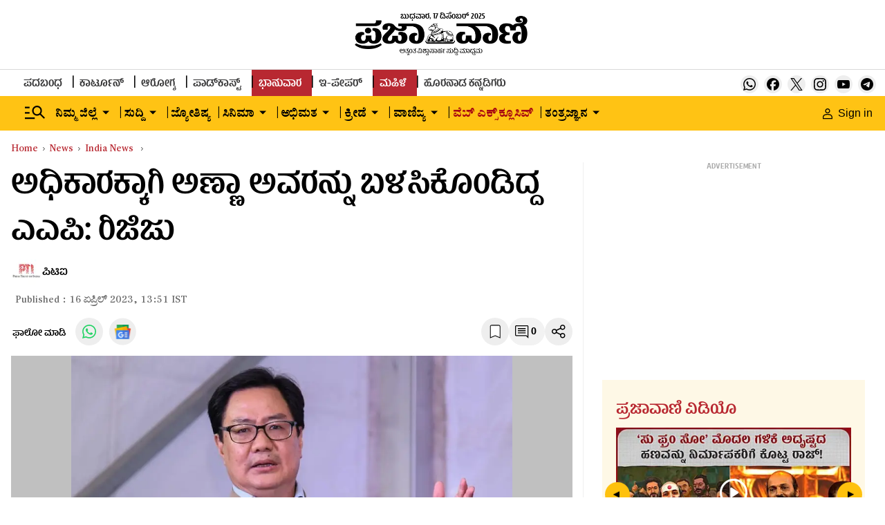

--- FILE ---
content_type: text/html; charset=utf-8
request_url: https://www.google.com/recaptcha/api2/aframe
body_size: 142
content:
<!DOCTYPE HTML><html><head><meta http-equiv="content-type" content="text/html; charset=UTF-8"></head><body><script nonce="_gPX9WHzVFYHF_Wv64eS6Q">/** Anti-fraud and anti-abuse applications only. See google.com/recaptcha */ try{var clients={'sodar':'https://pagead2.googlesyndication.com/pagead/sodar?'};window.addEventListener("message",function(a){try{if(a.source===window.parent){var b=JSON.parse(a.data);var c=clients[b['id']];if(c){var d=document.createElement('img');d.src=c+b['params']+'&rc='+(localStorage.getItem("rc::a")?sessionStorage.getItem("rc::b"):"");window.document.body.appendChild(d);sessionStorage.setItem("rc::e",parseInt(sessionStorage.getItem("rc::e")||0)+1);localStorage.setItem("rc::h",'1766010578293');}}}catch(b){}});window.parent.postMessage("_grecaptcha_ready", "*");}catch(b){}</script></body></html>

--- FILE ---
content_type: application/javascript; charset=utf-8
request_url: https://fundingchoicesmessages.google.com/f/AGSKWxWc6uAYxq4lzYPnBURrKwj6WYiUqRzRiY83AbxzRqvas21z7rrFQ1MGx5ITZEyxLJaYCmDAl6UvZrOC3lXBUruEM1u3amalZoLYWqHn1wKMT3a-_oanhG1s9JFhwaJat2qStcLiIozrneNMsDu3-rpxZ-YAlryPAjOjziC2XjpM95ZkPebiwZHoHX7k/_/adv_vertical./textads-/left-ads./popundr_/adchoices_
body_size: -1293
content:
window['38dafa3d-1057-4864-9958-9a555545600b'] = true;

--- FILE ---
content_type: application/javascript
request_url: https://fea.assettype.com/tpml/assets/app-b4bd60c6018fcec15aed.js
body_size: 163392
content:
/*! For license information please see app-b4bd60c6018fcec15aed.js.LICENSE.txt */
(()=>{var e,t,n,r,a={9537:(e,t,n)=>{"use strict";n.d(t,{w:()=>l});var r=n(5987),a=n(7294),o=["navigateToImpl","externalLink","callback","href","currentHostUrl","navigateTo","preventDefault","disableAjaxLinks"],i=function(e){e.preventDefault(),e.stopPropagation()},l=function(e){var t=e.navigateToImpl,l=e.externalLink,u=e.callback,s=e.href,c=e.currentHostUrl,d=e.navigateTo,f=e.preventDefault,p=void 0===f?i:f,h=e.disableAjaxLinks,m=void 0===h?n.g.disableAjaxLinks||n.g.disableAjaxNavigation:h,v=(0,r.Z)(e,o);return d=d||t,a.createElement("a",Object.assign(v,{href:s,onClick:function(e){if(!(m||e.ctrlKey||e.metaKey||e.shiftKey)){var t=s.startsWith(c)?s.replace(c,""):s;t.startsWith("/")&&(p(e),l?n.g.open(l,"_blank"):d(t),"function"==typeof u&&u(e))}}}))}},5253:(e,t,n)=>{"use strict";n.d(t,{r:()=>l});var r=n(9704),a=n(9537),o=function(e){return{currentHostUrl:e.qt&&e.qt.currentHostUrl}},i=function(e){return{navigateToImpl:function(t){n.g.app.navigateToPage(e,t)}}},l=(0,r.connect)(o,i)(a.w)},1772:(e,t,n)=>{"use strict";n.d(t,{v:()=>c});var r=n(5671),a=n(3144),o=n(9340),i=n(2963),l=n(1120),u=n(7294);function s(e){var t=function(){if("undefined"==typeof Reflect||!Reflect.construct)return!1;if(Reflect.construct.sham)return!1;if("function"==typeof Proxy)return!0;try{return Boolean.prototype.valueOf.call(Reflect.construct(Boolean,[],(function(){}))),!0}catch(e){return!1}}();return function(){var n,r=(0,l.Z)(e);if(t){var a=(0,l.Z)(this).constructor;n=Reflect.construct(r,arguments,a)}else n=r.apply(this,arguments);return(0,i.Z)(this,n)}}var c=function(e){(0,o.Z)(i,e);var t=s(i);function i(e){var n;return(0,r.Z)(this,i),(n=t.call(this,e)).state={loaded:!1},n.observerRef=u.createRef(),n}return(0,a.Z)(i,[{key:"render",value:function(){return this.state.loaded?this.props.children():u.createElement("div",{style:{height:this.props.height||50},ref:this.observerRef})}},{key:"componentDidMount",value:function(){var e=this;this.observer=new n.g.IntersectionObserver((function(t,n){return e.observerCallback(t,n)}),{rootMargin:this.props.margin||"160px"}),this.observer.observe(this.observerRef.current)}},{key:"componentWillUnmount",value:function(){this.observer.disconnect()}},{key:"observerCallback",value:function(e,t){var n=this;e.forEach((function(e){(e.isIntersecting||void 0===e.isIntersecting)&&(n.setState({loaded:!0}),t.disconnect())}))}}]),i}(u.Component)},8952:(e,t,n)=>{"use strict";n.d(t,{Dc:()=>d,En:()=>h,Os:()=>u,l_:()=>p,sN:()=>f,tE:()=>s,wz:()=>c});var r=n(4942),a=n(7361),o=n.n(a);function i(e,t){var n=Object.keys(e);if(Object.getOwnPropertySymbols){var r=Object.getOwnPropertySymbols(e);t&&(r=r.filter((function(t){return Object.getOwnPropertyDescriptor(e,t).enumerable}))),n.push.apply(n,r)}return n}function l(e){for(var t=1;t<arguments.length;t++){var n=null!=arguments[t]?arguments[t]:{};t%2?i(Object(n),!0).forEach((function(t){(0,r.Z)(e,t,n[t])})):Object.getOwnPropertyDescriptors?Object.defineProperties(e,Object.getOwnPropertyDescriptors(n)):i(Object(n)).forEach((function(t){Object.defineProperty(e,t,Object.getOwnPropertyDescriptor(n,t))}))}return e}function u(e,t){var n=arguments.length>2&&void 0!==arguments[2]?arguments[2]:function(e){return e.id},r=e.map(n);return t.filter((function(e){return!r.includes(n(e))}))}function s(e){var t=e["associated-metadata"];return t?t.layout:"default"}function c(e,t){var n=(e.items||[]).map((function(e){return"story"===e.type?{id:t.id,type:"story",story:t}:"collection"===e.type?c(e,t):e}));return Object.assign({},e,{items:n})}var d=function(){var e=arguments.length>0&&void 0!==arguments[0]?arguments[0]:{},t=arguments.length>1&&void 0!==arguments[1]?arguments[1]:{},n=arguments.length>2&&void 0!==arguments[2]?arguments[2]:{};return Array.from(arguments).forEach((function(e){Object.keys(e).length<1&&console.warn("Required attribute missing for qlitics --\x3e ".concat(e))})),{"story-content-id":e["story-content-id"],"story-version-id":e["story-version-id"],"card-content-id":t["content-id"],"card-version-id":t["content-version-id"],"story-element-id":n.id,"story-element-type":n.subtype||n.type}},f=function(e,t){var n=o()(t,["access"],{}),r=o()(Object.keys(n),[0],"");if(r in e){var a=e[r];return a.granted!==n[r].granted||a.grantReason!==n[r].grantReason?l(l({},e),n):e}return l(l({},e),n)};function p(e,t){var n=new IntersectionObserver(t,{threshold:.75});return n.observe(e),n}function h(e){e&&e.disconnect()}},6426:(e,t,n)=>{"use strict";n.d(t,{Kz:()=>s,kZ:()=>u,rg:()=>o});var r=n(7294);const a=(0,r.createContext)(null);function o({clientId:e,nonce:t,onScriptLoadSuccess:n,onScriptLoadError:o,children:i}){const l=function(e={}){const{nonce:t,onScriptLoadSuccess:n,onScriptLoadError:a}=e,[o,i]=(0,r.useState)(!1),l=(0,r.useRef)(n);l.current=n;const u=(0,r.useRef)(a);return u.current=a,(0,r.useEffect)((()=>{const e=document.createElement("script");return e.src="https://accounts.google.com/gsi/client",e.async=!0,e.defer=!0,e.nonce=t,e.onload=()=>{var e;i(!0),null===(e=l.current)||void 0===e||e.call(l)},e.onerror=()=>{var e;i(!1),null===(e=u.current)||void 0===e||e.call(u)},document.body.appendChild(e),()=>{document.body.removeChild(e)}}),[t]),o}({nonce:t,onScriptLoadSuccess:n,onScriptLoadError:o}),u=(0,r.useMemo)((()=>({clientId:e,scriptLoadedSuccessfully:l})),[e,l]);return r.createElement(a.Provider,{value:u},i)}function i(e){var t;return null!==(t=null==e?void 0:e.clientId)&&void 0!==t?t:null==e?void 0:e.client_id}const l={large:40,medium:32,small:20};function u({onSuccess:e,onError:t,useOneTap:n,promptMomentNotification:o,type:u="standard",theme:s="outline",size:c="large",text:d,shape:f,logo_alignment:p,width:h,locale:m,click_listener:v,containerProps:g,...y}){const w=(0,r.useRef)(null),{clientId:b,scriptLoadedSuccessfully:C}=function(){const e=(0,r.useContext)(a);if(!e)throw new Error("Google OAuth components must be used within GoogleOAuthProvider");return e}(),k=(0,r.useRef)(e);k.current=e;const E=(0,r.useRef)(t);E.current=t;const S=(0,r.useRef)(o);return S.current=o,(0,r.useEffect)((()=>{var e,t,r,a,o,l,g,x,T;if(C)return null===(r=null===(t=null===(e=null===window||void 0===window?void 0:window.google)||void 0===e?void 0:e.accounts)||void 0===t?void 0:t.id)||void 0===r||r.initialize({client_id:b,callback:e=>{var t;if(!(null==e?void 0:e.credential))return null===(t=E.current)||void 0===t?void 0:t.call(E);const{credential:n,select_by:r}=e;k.current({credential:n,clientId:i(e),select_by:r})},...y}),null===(l=null===(o=null===(a=null===window||void 0===window?void 0:window.google)||void 0===a?void 0:a.accounts)||void 0===o?void 0:o.id)||void 0===l||l.renderButton(w.current,{type:u,theme:s,size:c,text:d,shape:f,logo_alignment:p,width:h,locale:m,click_listener:v}),n&&(null===(T=null===(x=null===(g=null===window||void 0===window?void 0:window.google)||void 0===g?void 0:g.accounts)||void 0===x?void 0:x.id)||void 0===T||T.prompt(S.current)),()=>{var e,t,r;n&&(null===(r=null===(t=null===(e=null===window||void 0===window?void 0:window.google)||void 0===e?void 0:e.accounts)||void 0===t?void 0:t.id)||void 0===r||r.cancel())}}),[b,C,n,u,s,c,d,f,p,h,m]),r.createElement("div",{...g,ref:w,style:{height:l[c],...null==g?void 0:g.style}})}function s(){var e,t,n;null===(n=null===(t=null===(e=null===window||void 0===window?void 0:window.google)||void 0===e?void 0:e.accounts)||void 0===t?void 0:t.id)||void 0===n||n.disableAutoSelect()}},238:e=>{e.exports=4},5862:(e,t,n)=>{"use strict";n.d(t,{g1:()=>g,Pd:()=>y,Y5:()=>w});var r=n(885),a=n(7411),o=n(7294),i=n(9704),l=n(7361),u=n.n(l),s=n(5697),c=function(e){var t,n,r,a,o,i,l;t={path:e.path,size:e.size,id:e.id,qtState:e.qtState,type:e.type,viewPortSizeMapping:e.viewPortSizeMapping,storySectionSlug:e.storySectionSlug,refreshAdUnit:e.refreshAdUnit},n=t.path,r=t.size,a=t.id,o=t.qtState,i=t.viewPortSizeMapping,l=t.storySectionSlug,t.refreshAdUnit&&window.googletag&&window.googletag.apiReady&&window.googletag.cmd.push((function(){if(window.googletag.pubadsReady){var e=window.googletag.pubads().getSlots().filter((function(e){return a===e.getSlotElementId()}));window.googletag.pubads().refresh(e)}})),window.googletag.cmd.push((function(){var e=window.googletag.defineSlot(n,r,a);e&&(function(e,t,n,r){var a=u()(n,["pageType"],""),o=u()(n,["config","publisher-attributes","env"],""),i=u()(n,["currentPath"],""),l=r||function(e,t){return"story-page"===t?u()(e,["data","story","sections",0,"slug"],"NA"):"section-page"===t||"sub-section-page"===t?u()(e,["data","section","slug"],"NA"):"NA"}(n,a),s=function(e,t){return"story-page"===t?u()(e,["data","story","sections",0,"id"],"NA"):"section-page"===t||"sub-section-page"===t?u()(e,["data","section","id"],"NA"):"NA"}(n,a),c=function(e,t){return"story-page"===t?u()(e,["data","story","public-identifier"],"NA"):"NA"}(n,a),d=function(e,t){return"story-page"===t?u()(e,["data","story","sections"],[]).map((function(e){return e.name})):[]}(n,a),f=function(e,t){return"story-page"===t?u()(e,["data","story","tags"],[]).map((function(e){return e.name})):[]}(n,a),p=function(e,t){return"story-page"===t?u()(e,["data","story","story-template"],"text"):""}(n,a);t.addService(e.pubads()).setTargeting("pageType",a).setTargeting("environment",o).setTargeting("currentPath",i).setTargeting("sectionSlug",l).setTargeting("sectionId",s).setTargeting("storyId",c).setTargeting("sectionList",d).setTargeting("tagList",f).setTargeting("storyTemplate",p).setTargeting("publisherName","Prajavani")}(window.googletag,e,o,l),i&&function(e,t,n){if(n.length){var r=t.sizeMapping().addSize(n[0].viewport,n[0].sizes).addSize(n[1].viewport,n[1].sizes).build();e.defineSizeMapping(r)}}(e,window.googletag,i),window.googletag.pubads().disableInitialLoad(),googletag.pubads().enableSingleRequest(),window.googletag.enableServices())})),window.googletag.cmd.push((function(){window.googletag.display(a)}))},d={"./dfp-component.m.css":{"ad-slot":"JR8SJ","ad-slot-size-320x50":"ALnBD","ad-slot-size-300x250":"-XDJb"}},f=function(e){var t=e.adStyleName,n=e.id,r=e.size,l=e.path,s=e.type,f=void 0===s?"":s,p=e.viewPortSizeMapping,h=(0,i.useSelector)((function(e){return u()(e,["qt"],{})})),m=u()(h,["config","ads-config"],{}),v=u()(m,["dfp_ads","enable_ads"],null),g=u()(m,["pub_id"],null),y=u()(h,["currentPath"],null);return v?((0,o.useEffect)((function(){c({path:l,size:r,id:n,qtState:h,type:f,viewPortSizeMapping:p})}),[y,n]),(0,o.useEffect)((function(){g&&function(e,t){var n,r;!function(e,t,n,r,a,o,i){function l(n,r){t[e]._Q.push([n,r])}t[e]||(t[e]={init:function(){l("i",arguments)},fetchBids:function(){l("f",arguments)},setDisplayBids:function(){},targetingKeys:function(){return[]},_Q:[]},(o=n.createElement(r)).async=!0,o.src="//c.amazon-adsystem.com/aax2/apstag.js",(i=n.getElementsByTagName(r)[0]).parentNode.insertBefore(o,i))}("apstag",window,document,"script"),null===(n=window)||void 0===n||null===(n=n.apstag)||void 0===n||n.init({pubID:e,adServer:"googletag",bidTimeout:2e3}),null===(r=window)||void 0===r||null===(r=r.apstag)||void 0===r||r.fetchBids({slots:[{slotID:"div-gpt-ad-1675836921322-0",slotName:"1013527/PV_Desktop_HP_RT",sizes:[[300,250]]},{slotID:"div-gpt-ad-1675836977581-0",slotName:"1013527/PV_Desktop_HP_Billboard_Mid01",sizes:[[970,250],[970,90],[728,90]]},{slotID:"div-gpt-ad-1683278304115-0",slotName:"1013527/PV_Desktop_HP_Billboard_Mid02",sizes:[[970,250],[970,90],[728,90]]},{slotID:"div-gpt-ad-1675837026472-0",slotName:"1013527/PV_Desktop_HP_RM",sizes:[[300,250],[300,600]]},{slotID:" div-gpt-ad-1675837126868-0",slotName:"1013527/PV_Desktop_AP_RT",sizes:[[300,250]]},{slotID:"div-gpt-ad-1675837175211-0",slotName:"1013527/PV_Desktop_AP_Mid",sizes:[[1,1],[300,250]]},{slotID:" div-gpt-ad-1675837205470-0",slotName:"1013527/PV_Desktop_AP_RM",sizes:[[300,250],[300,600]]},{slotID:"div-gpt-ad-1675837369206-0",slotName:"1013527/PV_MWeb_HP_Top",sizes:[[336,280],[300,250]]},{slotID:"div-gpt-ad-1675837402097-0",slotName:"1013527/PV_MWeb_HP_Mid",sizes:[[336,280],[300,250]]},{slotID:"div-gpt-ad-1675837430268-0",slotName:"1013527/PV_MWeb_HP_Bottom",sizes:[[336,280],[300,250]]},{slotID:"div-gpt-ad-1675837460755-0",slotName:"1013527/PV_Mweb_HP_Sticky",sizes:[[320,50]]},{slotID:"div-gpt-ad-1675837489260-0",slotName:"1013527/PV_MWeb_AP_Top",sizes:[[336,280],[300,250]]},{slotID:"div-gpt-ad-1675837516069-0",slotName:"1013527/PV_MWeb_AP_Mid",sizes:[[336,280],[300,250]]},{slotID:"div-gpt-ad-1675837544367-0",slotName:"1013527/PV_MWeb_AP_Bottom",sizes:[[336,280],[300,250]]},{slotID:"div-gpt-ad-1675837571080-0",slotName:"1013527/PV_Mweb_AP_Sticky",sizes:[[320,50]]}]},(function(e){var n;null===(n=window)||void 0===n||null===(n=n.googletag)||void 0===n||null===(n=n.cmd)||void 0===n||n.push((function(){var e;null===(e=window)||void 0===e||null===(e=e.apstag)||void 0===e||e.setDisplayBids();var n=window.googletag.pubads().getSlots().find((function(e){return e.getSlotElementId()===t}));n&&window.googletag.pubads().refresh([n])}))}))}(g,n)}),[g]),o.createElement("div",{id:n,className:(0,a.Z)("ad-slot ".concat(t," "),d,{autoResolveMultipleImports:!0,handleMissingStyleName:"throw"})})):null};f.propTypes={adStyleName:s.string,id:s.string,size:s.array,path:s.string,type:s.string,viewPortSizeMapping:s.array};var p=n(5346),h=n(1772),m={"./ads.m.css":{"ad-container":"fcbPF","ad-text":"_5Jnt0","ad-background":"GWZQ2","standard-320x50":"_0pPuI","standard-300x250":"dKLmR","standard-336x280":"BPYJt","standard-970x250":"NPbRj",desktop:"xv3AS",mobile:"UTXlC","standard-970x90":"z87Wc"}},v=function(e){var t=e.id,n=e.ad_type,r=e.adStyleName,a=void 0===r?"":r,l=e.isExternalAdPath,s=void 0!==l&&l,c=(0,i.useSelector)((function(e){return u()(e,["qt"],{})})),d=u()(c,["config","ads-config","network_id"],""),p=u()(c,["config","ads-config","slots",n],{}),m=p.sizes,v=p.ad_unit,g=p.view_port_size_mapping,y=p.externalPath,w=s?y:"".concat(d,"/").concat(v),b=function(){return o.createElement(f,{adStyleName:a,id:t,path:w,size:m,viewPortSizeMapping:g,type:"top-ad"})};return"PV_MWeb_AP_Mid"===v||"PV_Desktop_AP_Mid"===v?o.createElement(b,null):o.createElement(h.v,null,(function(){return o.createElement(b,null)}))},g=o.memo((function(e){var t=e.id,r=e.desktop,i=e.mobile,l=e.AdClassName,u=void 0===l?"":l,s=e.showText,c=void 0===s||s,d=e.isExternalAdPath,f=void 0!==d&&d;return o.createElement("div",{className:"fcbPF"},c?o.createElement("span",{className:"ad-text _5Jnt0"},"ADVERTISEMENT"):null,o.createElement("div",{className:"ad-background "+(0,a.Z)("ad-background ".concat(u),m,{autoResolveMultipleImports:!0,handleMissingStyleName:"throw"})},n.g.width>=768&&r?o.createElement("div",{className:"xv3AS"},o.createElement(v,{id:"".concat(t),ad_type:r,isExternalAdPath:f})):null,n.g.width<=768&&i?o.createElement("div",{className:"UTXlC"},o.createElement(v,{id:"".concat(t),ad_type:i,isExternalAdPath:f})):null))})),y=function(){(0,i.useSelector)((function(e){return u()(e,["qt","pageType"],"home-page")}));var e=(0,o.useState)(""),t=(0,r.Z)(e,2),n=(t[0],t[1]);return(0,o.useEffect)((function(){try{"izooto"===new URLSearchParams(window.location.search).get("utm_source")&&n("izooto")}catch(e){}}),[]),null},w=function(){var e=(0,p.Z)();return o.createElement(o.Fragment,null,e?o.createElement(g,{className:"hide-desktop",showText:!1,id:"div-gpt-ad-1675937438395-0",mobile:"PV_Mobile_Interstial"}):o.createElement(g,{className:"hide-mobile",showText:!1,id:"div-gpt-ad-1675937467341-0",desktop:"PV_Desktop_Interstial"}))}},2014:(e,t,n)=>{"use strict";n.d(t,{Z:()=>o});var r=n(5253),a=n(7294);const o=function(){return a.createElement("div",{className:"y5PMe"},a.createElement(r.r,{href:"https://epaper.prajavani.net/",className:"-MZD-",target:"_blank"},"Read ePaper"))}},7370:(e,t,n)=>{"use strict";n.d(t,{Z:()=>d});var r=n(7411),a=n(7294),o=n(5697),i=n.n(o),l=n(8852),u=n(432),s={"./hamburger-menu.m.css":{hamburger:"_8qxLE",line:"KNQgg","is-open":"_3TI-j"}},c=function(e){var t=e.onMenuToggle,n=e.isMegaMenuOpen,o=e.isMobileHamburger;return a.createElement("button",{"aria-label":"Hamburger Menu",onClick:t,className:"hamburger-menu "+(0,r.Z)("hamburger ".concat(n?"is-open":""),s,{autoResolveMultipleImports:!0,handleMissingStyleName:"throw"})},n?a.createElement(l.Z,{color:"black",width:"10px",height:"10px"}):!o&&a.createElement(u.Z,{color:"black",width:"30",height:"20"}))};c.propTypes={onMenuToggle:i().func,isMegaMenuOpen:i().bool,isMobileHamburger:i().bool};const d=c},323:(e,t,n)=>{"use strict";n.d(t,{Z:()=>i});var r=n(5253),a=n(7294),o=n(6214);const i=function(e){var t=e.onAccountHandler;return a.createElement("div",{className:"X0ZvF",onClick:t},a.createElement(r.r,{className:"CwloR",target:"_blank"},a.createElement(o.Z,{width:"13px",height:"13px"}),a.createElement("span",null,"Account")))}},7226:(e,t,n)=>{"use strict";n.d(t,{Z:()=>a});var r=n(7294);const a=function(e){var t=e.onClick;return r.createElement("button",{onClick:t,className:"_18C9l"},"Login")}},8199:(e,t,n)=>{"use strict";n.d(t,{Z:()=>i});var r=n(7294),a=n(9546),o=n(6112);const i=function(){var e=(0,a.default)(new Date,"eeee, d MMMM yyyy",{locale:o.Z}).replace("ಫೆಬ್ರವರಿ","ಫೆಬ್ರುವರಿ");return r.createElement("div",{className:"JTBhB"},e)}},7360:(e,t,n)=>{"use strict";n.d(t,{Z:()=>a});var r=n(7294);const a=function(e){var t=e.children,n=e.isOpen,a=e.onClose;return(0,r.useEffect)((function(){return document.body.style.overflow=n?"hidden":"visible",function(){document.body.style.overflow="visible"}}),[n]),n?r.createElement("div",{className:"modal-container",onClick:function(){a()}},r.createElement("div",{className:"modal-inner",onClick:function(e){return e.stopPropagation()}},t)):null}},3592:(e,t,n)=>{"use strict";n.d(t,{Z:()=>i});var r=n(7294),a=n(5346),o=n(6214);const i=function(e){var t=e.onAccountHandler,n=(0,a.Z)();return r.createElement("div",{className:"_7bYht",onClick:t},r.createElement("button",{target:"_blank"},n?r.createElement("span",{className:"tmvFV"},r.createElement(o.Z,{color:"white",height:"16px",width:"16px"})):r.createElement("span",{className:"_4PAqb"},r.createElement(o.Z,{color:"black",height:"16px",width:"16px"})),r.createElement("span",null,!n&&"Account")))}},3888:(e,t,n)=>{"use strict";n.d(t,{Z:()=>M});var r=n(885),a=n(7361),o=n.n(a),i=n(7411),l=n(7294),u=n(9704),s=n(5253),c=n(2358),d=n(4942),f=n(5861),p=n(4687),h=n.n(p),m=n(9198),v=n.n(m),g=function(e){var t=e.color,n=e.height,r=e.width;return l.createElement("svg",{width:r,height:n,viewBox:"0 0 19 20",fill:"none",xmlns:"http://www.w3.org/2000/svg"},l.createElement("path",{d:"M8.25 14.5833H10.0833V9.08334H8.25V14.5833ZM9.16667 7.25001C9.42639 7.25001 9.6441 7.16216 9.81979 6.98647C9.99549 6.81077 10.0833 6.59307 10.0833 6.33334C10.0833 6.07362 9.99549 5.85591 9.81979 5.68022C9.6441 5.50452 9.42639 5.41668 9.16667 5.41668C8.90694 5.41668 8.68924 5.50452 8.51354 5.68022C8.33785 5.85591 8.25 6.07362 8.25 6.33334C8.25 6.59307 8.33785 6.81077 8.51354 6.98647C8.68924 7.16216 8.90694 7.25001 9.16667 7.25001ZM9.16667 19.1667C7.89861 19.1667 6.70694 18.9261 5.59167 18.4448C4.47639 17.9636 3.50625 17.3104 2.68125 16.4854C1.85625 15.6604 1.20313 14.6903 0.721875 13.575C0.240625 12.4597 0 11.2681 0 10C0 8.73195 0.240625 7.54029 0.721875 6.42501C1.20313 5.30973 1.85625 4.33959 2.68125 3.51459C3.50625 2.68959 4.47639 2.03647 5.59167 1.55522C6.70694 1.07397 7.89861 0.833344 9.16667 0.833344C10.4347 0.833344 11.6264 1.07397 12.7417 1.55522C13.8569 2.03647 14.8271 2.68959 15.6521 3.51459C16.4771 4.33959 17.1302 5.30973 17.6115 6.42501C18.0927 7.54029 18.3333 8.73195 18.3333 10C18.3333 11.2681 18.0927 12.4597 17.6115 13.575C17.1302 14.6903 16.4771 15.6604 15.6521 16.4854C14.8271 17.3104 13.8569 17.9636 12.7417 18.4448C11.6264 18.9261 10.4347 19.1667 9.16667 19.1667ZM9.16667 17.3333C11.2139 17.3333 12.9479 16.6229 14.3688 15.2021C15.7896 13.7813 16.5 12.0472 16.5 10C16.5 7.95279 15.7896 6.21876 14.3688 4.79793C12.9479 3.37709 11.2139 2.66668 9.16667 2.66668C7.11944 2.66668 5.38542 3.37709 3.96458 4.79793C2.54375 6.21876 1.83333 7.95279 1.83333 10C1.83333 12.0472 2.54375 13.7813 3.96458 15.2021C5.38542 16.6229 7.11944 17.3333 9.16667 17.3333Z",fill:t}))};g.defaultProps={width:28,height:28,color:"white"};const y=g;var w={"./form-input.m.css":{"input-container":"tG2BU","input-icon":"i0Xuk",updateBtn:"PX4lk",btn:"Sc6fF","date-input":"oIuXo","tooltip-container":"aXI9h",icon:"-FTOY",tooltip:"_00dGG","disable-background":"mPe5a","disable-text":"W-LH5"}};const b=function(e){var t=e.type,n=e.placeholder,a=e.icon,o=e.value,u=e.onChange,s=(e.onIconClick,e.disabled),c=e.updateBtn,d=void 0!==c&&c,f=e.tooltip,p=void 0===f?"":f,h=e.updateHandler,m=(0,l.useState)(!1),v=(0,r.Z)(m,2),g=(v[0],v[1]),b=(0,l.useState)(!1),C=(0,r.Z)(b,2),k=C[0],E=C[1];return(0,l.useEffect)((function(){o&&g(!0)}),[o]),l.createElement("div",{className:(0,i.Z)("input-container ".concat(a&&!d?"disable-text":""),w,{autoResolveMultipleImports:!0,handleMissingStyleName:"throw"})},l.createElement("input",{type:t,value:o,onChange:u,placeholder:n,onFocus:function(){g(!0)},onBlur:function(){""===o&&g(!1)},disabled:s,className:(0,i.Z)("".concat("date"==t?"date-input":""," ").concat(s?"disable-background":""),w,{autoResolveMultipleImports:!0,handleMissingStyleName:"throw"})+" "+({type:t,value:o,onChange:u,placeholder:n}.className||"")}),a&&!d&&l.createElement("div",{className:"aXI9h"},l.createElement("div",{className:"i0Xuk -FTOY",onClick:function(){E(!k)},onMouseEnter:function(){E(!0)},onMouseLeave:function(){E(!1)}},"info"==a&&l.createElement(y,{color:"black",width:"18px",height:"18px"})),k&&l.createElement("div",{className:"_00dGG"},p)),d&&l.createElement("div",{onClick:h,className:"PX4lk"},l.createElement("div",{className:"Sc6fF"},"UPDATE")),l.createElement("label",null,n))};var C=n(6119),k={"./my-profile.m.css":{"my-account-form":"-rDJ4","user-details-wrapper":"YE1x6","newsletter-article":"orwY7",text:"HQqfY","container-dob":"O-Azz","label-dob":"Xwedk","wrapper-dob":"bAIUZ",gender:"HOToi","gender-label":"_9DF5-","gender-option":"_3fq1x","gender-options":"_1Ro6A","wrapper-updateBtn":"xAZMQ","update-btn":"mtF5s","update-btn-active":"T4AAO","update-btn-disable":"r2RfW","logout-btn":"Ncgss"}};function E(e,t){var n=Object.keys(e);if(Object.getOwnPropertySymbols){var r=Object.getOwnPropertySymbols(e);t&&(r=r.filter((function(t){return Object.getOwnPropertyDescriptor(e,t).enumerable}))),n.push.apply(n,r)}return n}function S(e){for(var t=1;t<arguments.length;t++){var n=null!=arguments[t]?arguments[t]:{};t%2?E(Object(n),!0).forEach((function(t){(0,d.Z)(e,t,n[t])})):Object.getOwnPropertyDescriptors?Object.defineProperties(e,Object.getOwnPropertyDescriptors(n)):E(Object(n)).forEach((function(t){Object.defineProperty(e,t,Object.getOwnPropertyDescriptor(n,t))}))}return e}const x=function(){var e=(0,u.useDispatch)(),t=(0,u.useSelector)((function(e){return o()(e,["user","user"],{})})),n=(0,l.useState)(""),a=(0,r.Z)(n,2),s=a[0],d=a[1],p=(0,l.useState)(""),m=(0,r.Z)(p,2),g=m[0],y=m[1],w=(0,l.useState)(""),E=(0,r.Z)(w,2),x=E[0],T=E[1],D=(0,l.useState)(""),_=(0,r.Z)(D,2),P=_[0],N=_[1],O=(0,l.useState)(""),M=(0,r.Z)(O,2),L=M[0],Z=M[1],R=(0,l.useState)(""),A=(0,r.Z)(R,2),I=A[0],j=A[1],F=(0,l.useState)(!1),H=(0,r.Z)(F,2),U=H[0],Y=H[1],z=(0,l.useState)(""),W=(0,r.Z)(z,2),B=W[0],q=W[1],V=(0,l.useState)(!1),Q=(0,r.Z)(V,2),K=Q[0],G=Q[1],$=(0,l.useState)(null),X=(0,r.Z)($,2),J=X[0],ee=X[1],te=(0,u.useSelector)((function(e){return o()(e,["qt","config","publisher-attributes","sso_endpoint"],null)}));(0,l.useEffect)((function(){if(window){var e=window.location.href.split("?")[0];q(e)}}),[]),(0,l.useEffect)((function(){var e,n,r,a,o,i,l,u,s,c,f=null==t?void 0:t.userData;(null==f||null===(e=f.loginMethods[0])||void 0===e||null===(e=e.recipeUserId)||void 0===e?void 0:e.recipeUserId)===(null==t||null===(n=t.userData)||void 0===n?void 0:n.id)&&"thirdparty"===(null==f||null===(c=f.loginMethods[0])||void 0===c?void 0:c.recipeId)&&G(!0);var p=null==t||null===(r=t.metadata)||void 0===r?void 0:r.dob;if(null!=p&&p.year){var h=new Date(p.year,p.month-1,p.day);ee(h)}d(null==t||null===(a=t.userData)||void 0===a?void 0:a.emails[0]),y(null==t||null===(o=t.metadata)||void 0===o?void 0:o.first_name),N(null==t||null===(i=t.metadata)||void 0===i?void 0:i.last_name),Z(null==t||null===(l=t.userData)||void 0===l?void 0:l.phoneNumbers[0]),j(null==t||null===(u=t.metadata)||void 0===u?void 0:u.gender),T(null==t||null===(s=t.metadata)||void 0===s?void 0:s.displayName)}),[]);var ne=function(){var n=(0,f.Z)(h().mark((function n(r){var a,o,i,l,u,s,d,f;return h().wrap((function(n){for(;;)switch(n.prev=n.next){case 0:r.preventDefault(),l=null,J&&(u=new Date(J),l={year:u.getFullYear(),month:u.getMonth()+1,day:u.getDate()}),(null==t||null===(a=t.metadata)||void 0===a?void 0:a.displayName)!==x&&localStorage.setItem("isDiplayNameUpdate",!0),s={first_name:g,last_name:P,displayName:x,dob:l,gender:I},(0,C.r8)(s),Y(!1),"undefined"!==(f=null===(o=window)||void 0===o||null===(o=o.localStorage)||void 0===o?void 0:o.getItem("user"))&&"string"==typeof f&&""!==f.trim()&&(d=JSON.parse(f)),window.localStorage.setItem("user",JSON.stringify(S(S({},d),{},{metadata:S(S({},null===(i=d)||void 0===i?void 0:i.metadata),s)}))),e((0,c.XN)(S(S({},t),{},{metadata:S(S({},null==t?void 0:t.metadata),s)}))),(0,C.M_)();case 12:case"end":return n.stop()}}),n)})));return function(e){return n.apply(this,arguments)}}(),re=function(e,t){t(e.target.value),e.target.value&&Y(!0)},ae=function(e){var t=""===s||void 0===s?"ಈ ಖಾತೆಯೊಂದಿಗೆ ಸಂಬಂಧ ಹೊಂದಿರುವ ಇಮೇಲ್ ಐಡಿ ಆಗಿರುತ್ತದೆ ತಪ್ಪಾಗಿದೆ. ಈ ಖಾತೆಯೊಂದಿಗೆ ನೀವು ಬಳಸಬೇಕೆಂದಿರುವ ಹೊಸ ಇಮೇಲ್ ವಿಳಾಸವನ್ನು ದಯವಿಟ್ಟು ನಮೂದಿಸಿ.":"ಈ ಖಾತೆಯೊಂದಿಗೆ ಸಂಬಂಧ ಹೊಂದಿರುವ ಇಮೇಲ್ ಐಡಿ ".concat(s," ಆಗಿರುತ್ತದೆ. ಈ ಖಾತೆಯೊಂದಿಗೆ ನೀವು ಬಳಸಬೇಕೆಂದಿರುವ ಹೊಸ ಇಮೇಲ್ ವಿಳಾಸವನ್ನು ದಯವಿಟ್ಟು ನಮೂದಿಸಿ."),n=""===L||void 0===L?"ಈ ಖಾತೆಯೊಂದಿಗೆ ಲಿಂಕ್ ಆಗಿರುವ ಮೊಬೈಲ್ ಸಂಖ್ಯೆ ತಪ್ಪಾಗಿದೆ. ಈ ಖಾತೆಯೊಂದಿಗೆ ನೀವು ಬಳಸಬೇಕೆಂದಿರುವ ಹೊಸ ಮೊಬೈಲ್ ಸಂಖ್ಯೆಯನ್ನು ದಯವಿಟ್ಟು ನಮೂದಿಸಿ.":"ಈ ಖಾತೆಯೊಂದಿಗೆ ಸಂಯೋಜಿತವಾಗಿರುವ ಮೊಬೈಲ್ ಸಂಖ್ಯೆ ".concat(L,". ದಯವಿಟ್ಟು ನೀವು ಖಾತೆಯೊಂದಿಗೆ ಬಳಸಲು ಬಯಸುವ ಮೊಬೈಲ್ ಸಂಖ್ಯೆಯನ್ನು ನಮೂದಿಸಿ. ");window.location.href="email"===e?"".concat(te,"/auth/change_email?redirectUrl=").concat(B,"&emailRequired=true&signupMessage=").concat(t,"&isFrom=profile"):"".concat(te,"/auth/change_phonenumber?redirectUrl=").concat(B,"&emailRequired=false&signupMessage=").concat(n,"&isFrom=profile")};return l.createElement("form",{className:"-rDJ4",onSubmit:ne},l.createElement("div",{className:"YE1x6"},l.createElement(b,{type:"email",value:s,placeholder:"Email",onChange:function(e){return re(e,d)},icon:"info",disabled:!0,updateBtn:!K,tooltip:"Your email address is linked to a social login account. To ensure security and privacy, it cannot be updated directly",updateHandler:function(){return ae("email")}}),l.createElement(b,{type:"tel",value:L,placeholder:"Mobile Number",onChange:function(e){return re(e,Z)},disabled:!0,updateBtn:!0,updateHandler:function(){return ae("mobile")}})),l.createElement("div",{className:"YE1x6"},l.createElement(b,{type:"text",value:g,placeholder:"First Name",onChange:function(e){return re(e,y)},disabled:!1}),l.createElement(b,{type:"text",value:P,placeholder:"Last Name",onChange:function(e){return re(e,N)},disabled:!1}),l.createElement(b,{type:"text",placeholder:"Display Name",value:x,onChange:function(e){return re(e,T)},disabled:!1}),l.createElement("div",{className:"O-Azz"},l.createElement("label",{className:"Xwedk"},"Date of Birth"),l.createElement("div",{className:"bAIUZ"},l.createElement(v(),{selected:J,maxDate:new Date,onChange:function(e){ee(e),Y(!0)},placeholderText:"DD/MM/YYYY",dateFormat:"dd/MM/yyyy",peekNextMonth:!0,showMonthDropdown:!0,showYearDropdown:!0,dropdownMode:"select",showIcon:!0,toggleCalendarOnIconClick:!0}))),l.createElement("div",{className:"HOToi"},l.createElement("label",{className:"_9DF5-"},"Gender"),l.createElement("div",{className:"_1Ro6A"},[{value:"male",displayName:"Male"},{value:"female",displayName:"Female"},{value:"nothing",displayName:"Prefer not to say"}].map((function(e,t){return l.createElement("label",{id:t,className:"_3fq1x"},l.createElement("input",{type:"radio",value:e.value,checked:I===e.value,onChange:function(e){return re(e,j)},disabled:!1}),e.displayName)})))),l.createElement("div",{className:"xAZMQ"},l.createElement("button",{disabled:!U,className:(0,i.Z)("update-btn ".concat(U?"update-btn-active":"update-btn-disable"),k,{autoResolveMultipleImports:!0,handleMissingStyleName:"throw"})},"Update"))))};var T=n(6426),D=n(8852),_=n(2077),P=function(e){var t=e.color,n=e.height,r=e.width;return l.createElement("svg",{xmlns:"http://www.w3.org/2000/svg",width:r,height:n,viewBox:"0 0 16 16",fill:"none"},l.createElement("path",{d:"M1.77778 16C1.28889 16 0.87037 15.8259 0.522222 15.4778C0.174074 15.1296 0 14.7111 0 14.2222V1.77778C0 1.28889 0.174074 0.87037 0.522222 0.522222C0.87037 0.174074 1.28889 0 1.77778 0H8V1.77778H1.77778V14.2222H8V16H1.77778ZM11.5556 12.4444L10.3333 11.1556L12.6 8.88889H5.33333V7.11111H12.6L10.3333 4.84444L11.5556 3.55556L16 8L11.5556 12.4444Z",fill:t}))};P.defaultProps={width:28,height:28,color:"white"};const N=P;var O={"./my-account.m.css":{"my-account-wrapper":"kz59O","close-btn-wrapper":"_8e-ey","user-mail-id":"TFii8","my-account-detail-container":"_4vtcP",close:"cvGFN","dropdown-svg-container":"YW5XG",collapsed:"kL8fA",title:"qSf8g","title-bg":"BOZlU","title-text":"N-C1H","my-account-form":"tsUep","user-details-wrapper":"uBO9S","newsletter-article":"PJeGZ",text:"L4VbU","container-dob":"JEHHD","wrapper-dob":"_0MyO3","label-dob":"MeoGV",gender:"IVuqp","gender-label":"lMgq7","gender-option":"VnJ7G","gender-options":"_6oNnw","wrapper-updateBtn":"Aqgkb","update-btn":"-iLoN","update-btn-active":"_2YriM","update-btn-disable":"KyeC4","logout-btn":"lnCmf","loading-animation":"hkwEk","loading-animation__circle":"t5Cwi",spin:"_6Ch3H"}};const M=function(e){var t,n=e.closeModal,a=(0,u.useDispatch)(),d=(0,l.useState)("myprofile"),f=(0,r.Z)(d,2),p=f[0],h=(f[1],(0,l.useState)("")),m=(0,r.Z)(h,2),v=m[0],g=m[1],y=(0,l.useState)(!0),w=(0,r.Z)(y,2),b=w[0],C=w[1],k=(0,u.useSelector)((function(e){return o()(e,["user","user"],{})})),E=(0,u.useSelector)((function(e){return o()(e,["qt","config","publisher-attributes","sso_endpoint"],null)}));return(0,l.useEffect)((function(){if(window){var e=window.location.href.split("?")[0];g(e)}}),[]),(0,l.useEffect)((function(){var e;null!=k&&null!==(e=k.userData)&&void 0!==e&&e.id&&C(!1)}),[null==k||null===(t=k.userData)||void 0===t?void 0:t.id]),b?l.createElement("div",{className:"hkwEk"},l.createElement("div",{className:"t5Cwi"})):l.createElement("div",{className:"kz59O"},l.createElement("div",{className:"_8e-ey",onClick:n},l.createElement(D.Z,{color:"black",width:"12px",height:"12px"})),l.createElement("div",{className:(0,i.Z)("my-account-detail-container ".concat("myprofile"===p?"collapsed":"close"),O,{autoResolveMultipleImports:!0,handleMissingStyleName:"throw"})},l.createElement("div",{className:(0,i.Z)("title ".concat("myprofile"===p?"title-bg":""),O,{autoResolveMultipleImports:!0,handleMissingStyleName:"throw"})},l.createElement("span",{className:"N-C1H"},"My Profile")),"myprofile"===p&&l.createElement(x,null)),l.createElement(s.r,{href:"/bookmark"},l.createElement("div",{onClick:n,className:(0,i.Z)("".concat("savedarticles"===p?"collapsed":"close"),O,{autoResolveMultipleImports:!0,handleMissingStyleName:"throw"})},l.createElement("div",{className:(0,i.Z)("title ".concat("savedarticles"===p?"title-bg":""),O,{autoResolveMultipleImports:!0,handleMissingStyleName:"throw"})},l.createElement("span",{className:"N-C1H"},"Bookmark"),l.createElement("div",{className:"rotate-right YW5XG"},l.createElement(_.Z,{color:"black",height:"12px",width:"12px"}))))),l.createElement("button",{className:"lnCmf",onClick:function(){window.localStorage.removeItem("user"),window.localStorage.removeItem("access_token"),window.localStorage.removeItem("refresh_token"),localStorage.removeItem("commentsToken"),window.location.search="",localStorage.setItem("isProfileOpen","false"),(0,T.Kz)(),a((0,c.$M)(!1)),window.location.href="".concat(E,"/auth/logout?redirectUrl=").concat(v)}},l.createElement(N,{color:"#b82831",width:"16px",height:"16px"}),"Log Out"))}},8852:(e,t,n)=>{"use strict";n.d(t,{Z:()=>o});var r=n(7294),a=function(e){var t=e.color,n=e.height,a=e.width;return r.createElement("svg",{width:a,height:n,viewBox:"0 0 15 15",fill:"none",xmlns:"http://www.w3.org/2000/svg"},r.createElement("path",{d:"M6.95898 5.4209L7.31445 5.77539L13.0479 0.000976562L14.584 1.53711L8.81055 7.27148L9.16504 7.62695L14.585 13.0469L13.0479 14.584L7.31445 8.81055L6.95898 9.16504L1.53809 14.585L0 13.0469L5.4209 7.62695L5.77539 7.27148L0.000976562 1.53711L1.53809 0L6.95898 5.4209Z",fill:t}))};a.defaultProps={width:28,height:28,color:"white"};const o=a},2077:(e,t,n)=>{"use strict";n.d(t,{Z:()=>o});var r=n(7294),a=function(e){var t=e.color,n=e.height,a=e.width;return r.createElement("svg",{width:a,height:n,viewBox:"0 0 18 10",fill:"none",xmlns:"http://www.w3.org/2000/svg"},r.createElement("path",{d:"M9 10L0 1.59159L1.5 0L9 7.03704L16.5 0L18 1.59159L9 10Z",fill:t}))};a.defaultProps={width:28,height:28,color:"white"};const o=a},432:(e,t,n)=>{"use strict";n.d(t,{Z:()=>o});var r=n(7294),a=function(e){var t=e.color,n=e.height,a=e.width;return r.createElement("svg",{width:a,height:n,viewBox:"0 0 24 16",fill:"none",xmlns:"http://www.w3.org/2000/svg"},r.createElement("path",{d:"M11.3008 13.5391V15.3008H0V13.5391H11.3008ZM14.0508 0C15.6152 9.37041e-05 16.9402 0.561349 18.0449 1.69434C19.1501 2.82782 19.7002 4.1918 19.7002 5.80469C19.7002 6.36554 19.6199 6.92214 19.459 7.47559C19.2993 8.02476 19.0605 8.5294 18.7422 8.99023L18.5791 9.22656L18.7803 9.43359L23.1602 13.9268L21.9697 15.1484L17.6006 10.668L17.3896 10.4512L17.1445 10.6289C16.6961 10.9547 16.2059 11.1992 15.6729 11.3623C15.1353 11.5267 14.5949 11.6084 14.0508 11.6084C12.4862 11.6084 11.1605 11.0472 10.0557 9.91406C8.95062 8.78068 8.40049 7.41738 8.40039 5.80469C8.40039 4.1918 8.95052 2.82782 10.0557 1.69434C11.1605 0.561189 12.4862 0 14.0508 0ZM14.0508 1.76172C12.9562 1.76172 12.0156 2.15916 11.25 2.94434C10.4847 3.7293 10.1006 4.69008 10.1006 5.80469C10.1007 6.9191 10.4848 7.87921 11.25 8.66406C12.0156 9.44926 12.9562 9.84668 14.0508 9.84668C15.1451 9.84659 16.0851 9.4491 16.8506 8.66406C17.6158 7.87921 17.9999 6.9191 18 5.80469C18 4.69008 17.6159 3.7293 16.8506 2.94434C16.0851 2.15932 15.1451 1.76181 14.0508 1.76172ZM5.30078 7.38477V9.14648H0V7.38477H5.30078ZM5.30078 1.23145V2.99316H0V1.23145H5.30078Z",fill:t}))};a.defaultProps={width:28,height:28,color:"white"};const o=a},2586:(e,t,n)=>{"use strict";n.d(t,{Z:()=>o});var r=n(7294),a=function(e){var t=e.color,n=e.height,a=e.width;return r.createElement("svg",{width:a,height:n,viewBox:"0 0 19 18",fill:"none",xmlns:"http://www.w3.org/2000/svg"},r.createElement("path",{d:"M16.9762 18L10.5334 11.7C10.0221 12.1 9.43406 12.4167 8.76933 12.65C8.1046 12.8833 7.39726 13 6.64731 13C4.78947 13 3.21713 12.3708 1.93028 11.1125C0.643425 9.85417 0 8.31667 0 6.5C0 4.68333 0.643425 3.14583 1.93028 1.8875C3.21713 0.629167 4.78947 0 6.64731 0C8.50515 0 10.0775 0.629167 11.3643 1.8875C12.6512 3.14583 13.2946 4.68333 13.2946 6.5C13.2946 7.23333 13.1753 7.925 12.9367 8.575C12.6981 9.225 12.3742 9.8 11.9652 10.3L18.4079 16.6L16.9762 18ZM6.64731 11C7.92564 11 9.01222 10.5625 9.90705 9.6875C10.8019 8.8125 11.2493 7.75 11.2493 6.5C11.2493 5.25 10.8019 4.1875 9.90705 3.3125C9.01222 2.4375 7.92564 2 6.64731 2C5.36898 2 4.2824 2.4375 3.38757 3.3125C2.49274 4.1875 2.04533 5.25 2.04533 6.5C2.04533 7.75 2.49274 8.8125 3.38757 9.6875C4.2824 10.5625 5.36898 11 6.64731 11Z",fill:t}))};a.defaultProps={width:28,height:28,color:"white"};const o=a},6214:(e,t,n)=>{"use strict";n.d(t,{Z:()=>o});var r=n(7294),a=function(e){var t=e.color,n=e.height,a=e.width;return r.createElement("svg",{width:a,height:n,viewBox:"0 0 16 18",fill:"none",xmlns:"http://www.w3.org/2000/svg"},r.createElement("path",{d:"M6.2793 9.07812C7.36778 8.89671 8.4789 8.89671 9.56738 9.07812L11.668 9.42773C14.0789 9.82956 15.8467 11.9162 15.8467 14.3604V17.167H0V14.3604C0 11.9162 1.76692 9.82966 4.17773 9.42773L6.2793 9.07812ZM9.32031 10.5576C8.39517 10.4035 7.45053 10.4034 6.52539 10.5576L4.4248 10.9072C2.73715 11.1885 1.5 12.6494 1.5 14.3604V15.667H14.3467V14.3604C14.3467 12.6494 13.1095 11.1885 11.4219 10.9072L9.32031 10.5576ZM7.98535 0C9.0894 2.89899e-05 10.035 0.393505 10.8213 1.17969C11.6074 1.96578 12.0008 2.91086 12.001 4.01465L11.9961 4.2207C11.9499 5.23693 11.5582 6.11359 10.8213 6.85059C10.035 7.63685 9.08945 8.03024 7.98535 8.03027L7.78027 8.02539C6.83167 7.98231 6.0051 7.63809 5.2998 6.99316L5.15039 6.85059C4.36418 6.06432 3.9707 5.11875 3.9707 4.01465C3.97089 2.98006 4.31621 2.08458 5.00684 1.3291L5.15039 1.17969C5.93652 0.393668 6.88151 0.000110334 7.98535 0ZM7.98535 1.5C7.28251 1.5001 6.718 1.73328 6.21094 2.24023C5.7039 2.74727 5.47089 3.31187 5.4707 4.01465C5.4707 4.71776 5.70379 5.28284 6.21094 5.79004C6.71805 6.29714 7.28241 6.53017 7.98535 6.53027C8.68846 6.53025 9.25354 6.29724 9.76074 5.79004C10.2678 5.28287 10.501 4.7177 10.501 4.01465C10.5008 3.31188 10.2678 2.74726 9.76074 2.24023C9.25357 1.73312 8.68841 1.50003 7.98535 1.5Z",fill:t}))};a.defaultProps={width:28,height:28,color:"white"};const o=a},5692:(e,t,n)=>{"use strict";n.d(t,{Z:()=>o});var r=n(7294),a=function(e){var t=e.color,n=e.width,a=e.height;return r.createElement("svg",{width:n,height:a,viewBox:"0 0 28 28",fill:"none",xmlns:"http://www.w3.org/2000/svg"},r.createElement("g",{"clip-path":"url(#clip0_10_37)"},r.createElement("path",{d:"M28 14C28 6.26808 21.7319 0 14 0C6.26808 0 0 6.26808 0 14C0 20.5654 4.52032 26.0747 10.6182 27.5878V18.2784H7.73136V14H10.6182V12.1565C10.6182 7.39144 12.7747 5.1828 17.453 5.1828C18.34 5.1828 19.8705 5.35696 20.4966 5.53056V9.40856C20.1662 9.37384 19.5922 9.35648 18.8793 9.35648C16.5838 9.35648 15.6968 10.2262 15.6968 12.4869V14H20.2698L19.4841 18.2784H15.6968V27.8975C22.629 27.0603 28.0006 21.1579 28.0006 14H28Z",fill:t})),r.createElement("defs",null,r.createElement("clipPath",{id:"clip0_10_37"},r.createElement("rect",{width:"28",height:"28",fill:"white"}))))};a.defaultProps={width:28,height:28,color:"white"};const o=a},1744:(e,t,n)=>{"use strict";n.d(t,{Z:()=>o});var r=n(7294),a=function(e){var t=e.color,n=e.width,a=e.height;return r.createElement("svg",{width:n,height:a,viewBox:"0 0 28 28",fill:"none",xmlns:"http://www.w3.org/2000/svg"},r.createElement("g",{"clip-path":"url(#clip0_10_44)"},r.createElement("path",{d:"M8.20178 0.0980042C6.71218 0.168284 5.69494 0.406004 4.80566 0.755444C3.8853 1.11412 3.10522 1.59544 2.32906 2.3744C1.5529 3.15336 1.07494 3.934 0.718783 4.85576C0.374103 5.747 0.140583 6.76508 0.0747827 8.25552C0.00898271 9.74597 -0.0055773 10.225 0.0017027 14.0269C0.0089827 17.8287 0.0257827 18.3053 0.0980227 19.7988C0.169143 21.2881 0.406023 22.3051 0.755463 23.1946C1.1147 24.115 1.59546 24.8948 2.3747 25.6712C3.15394 26.4477 3.93402 26.9245 4.85802 27.2812C5.74842 27.6254 6.76678 27.86 8.25694 27.9252C9.7471 27.9905 10.2267 28.0056 14.0275 27.9983C17.8282 27.991 18.3067 27.9742 19.7999 27.9034C21.2932 27.8326 22.3048 27.594 23.1947 27.2462C24.115 26.8862 24.8954 26.4062 25.6713 25.6267C26.4471 24.8472 26.9248 24.066 27.2807 23.1437C27.6257 22.2533 27.86 21.2349 27.9247 19.7459C27.9899 18.2515 28.0053 17.7744 27.9981 13.9731C27.9908 10.1718 27.9737 9.69528 27.9029 8.20232C27.832 6.70936 27.5949 5.69548 27.2457 4.80536C26.8859 3.885 26.4057 3.10576 25.6267 2.32876C24.8478 1.55176 24.066 1.07436 23.144 0.719324C22.253 0.374644 21.2352 0.139724 19.7451 0.0753242C18.2549 0.0109242 17.7753 -0.00559579 13.9731 0.00168421C10.171 0.00896421 9.69502 0.0252042 8.20178 0.0980042ZM8.3653 25.4066C7.0003 25.3473 6.25914 25.1205 5.76522 24.9306C5.11114 24.6786 4.64522 24.374 4.15298 23.8865C3.66074 23.399 3.35834 22.9314 3.10298 22.2788C2.91118 21.7848 2.68018 21.0445 2.61634 19.6795C2.5469 18.2042 2.53234 17.7612 2.52422 14.0235C2.5161 10.2858 2.53038 9.8434 2.59506 8.36752C2.6533 7.00364 2.8815 6.26164 3.07106 5.768C3.32306 5.11308 3.62658 4.648 4.11518 4.15604C4.60378 3.66408 5.06998 3.36112 5.72322 3.10576C6.21658 2.91312 6.9569 2.68408 8.32134 2.61912C9.79778 2.54912 10.2402 2.53512 13.9773 2.527C17.7145 2.51888 18.158 2.53288 19.635 2.59784C20.9989 2.6572 21.7412 2.88316 22.2343 3.07384C22.8886 3.32584 23.3543 3.62852 23.8462 4.11796C24.3382 4.6074 24.6414 5.07192 24.8968 5.72656C25.0897 6.21852 25.3187 6.95856 25.3831 8.32384C25.4534 9.80028 25.4694 10.243 25.4761 13.9798C25.4828 17.7167 25.4697 18.1605 25.405 19.6358C25.3453 21.0008 25.1191 21.7423 24.929 22.2368C24.677 22.8906 24.3732 23.3568 23.8843 23.8484C23.3954 24.3401 22.9298 24.6431 22.2763 24.8984C21.7835 25.0908 21.0423 25.3204 19.679 25.3854C18.2025 25.4548 17.7601 25.4694 14.0216 25.4775C10.283 25.4856 9.84202 25.4705 8.36558 25.4066M19.7784 6.51756C19.7789 6.84986 19.878 7.17453 20.0631 7.45051C20.2482 7.72648 20.511 7.94138 20.8182 8.068C21.1254 8.19463 21.4633 8.2273 21.7891 8.16189C22.1149 8.09648 22.414 7.93592 22.6485 7.70052C22.883 7.46512 23.0425 7.16546 23.1067 6.83942C23.1709 6.51339 23.137 6.17564 23.0093 5.86888C22.8815 5.56212 22.6657 5.30014 22.389 5.11607C22.1123 4.932 21.7873 4.8341 21.455 4.83476C21.0096 4.83565 20.5827 5.01343 20.2683 5.329C19.9538 5.64457 19.7776 6.0721 19.7784 6.51756ZM6.81158 14.014C6.81942 17.9844 10.0439 21.1957 14.0135 21.1882C17.983 21.1806 21.1966 17.9564 21.189 13.986C21.1815 10.0156 17.9561 6.80344 13.986 6.81128C10.0159 6.81912 6.80402 10.0442 6.81158 14.014ZM9.33326 14.009C9.33144 13.086 9.60335 12.1832 10.1146 11.4147C10.6259 10.6462 11.3536 10.0467 12.2056 9.69175C13.0576 9.33685 13.9958 9.24258 14.9014 9.42085C15.807 9.59913 16.6394 10.0419 17.2934 10.6933C17.9473 11.3447 18.3934 12.1753 18.5753 13.0802C18.7572 13.9851 18.6666 14.9236 18.3151 15.7771C17.9635 16.6305 17.3668 17.3605 16.6004 17.8749C15.834 18.3892 14.9323 18.6647 14.0093 18.6665C13.3964 18.6678 12.7893 18.5483 12.2226 18.3149C11.6559 18.0816 11.1407 17.7388 10.7065 17.3063C10.2723 16.8738 9.9275 16.36 9.69188 15.7942C9.45626 15.2285 9.3344 14.6218 9.33326 14.009Z",fill:t})),r.createElement("defs",null,r.createElement("clipPath",{id:"clip0_10_44"},r.createElement("rect",{width:"28",height:"28",fill:"white"}))))};a.defaultProps={width:28,height:28,color:"white"};const o=a},4991:(e,t,n)=>{"use strict";n.d(t,{Z:()=>o});var r=n(7294),a=function(e){var t=e.color,n=e.width,a=e.height;return r.createElement("svg",{width:n,height:a,viewBox:"0 0 28 28",fill:"none",xmlns:"http://www.w3.org/2000/svg"},r.createElement("g",{"clip-path":"url(#clip0_10_48)"},r.createElement("path",{d:"M14 0C21.732 0 28 6.26801 28 14C28 21.732 21.732 28 14 28C6.26801 28 0 21.732 0 14C0 6.26801 6.26801 0 14 0ZM19.7236 8.42773C19.1971 8.43715 18.3885 8.71841 14.502 10.335C13.1402 10.9013 10.4182 12.0744 6.33691 13.8525C5.67439 14.116 5.3275 14.3739 5.2959 14.626C5.23549 15.1098 5.93204 15.26 6.80859 15.5449C7.52321 15.7772 8.48438 16.0496 8.98438 16.0605C9.43773 16.0703 9.94431 15.8835 10.5029 15.5C14.3144 12.9272 16.2829 11.6259 16.4082 11.5967C16.4953 11.5769 16.6164 11.5515 16.6982 11.624C16.7801 11.6968 16.7723 11.8351 16.7637 11.8721C16.6943 12.1676 13.1114 15.4255 12.9053 15.6396C12.1176 16.4578 11.2223 16.9583 12.6045 17.8691C13.8005 18.6573 14.4963 19.161 15.7285 19.9688C16.5159 20.4849 17.1334 21.0963 17.9463 21.0215C18.3203 20.9871 18.707 20.6357 18.9033 19.5869C19.3671 17.1076 20.2785 11.7354 20.4893 9.52148C20.5077 9.32753 20.4845 9.07869 20.4658 8.96973C20.4472 8.86078 20.4081 8.70565 20.2666 8.59082C20.0989 8.45471 19.8394 8.42569 19.7236 8.42773Z",fill:t})),r.createElement("defs",null,r.createElement("clipPath",{id:"clip0_10_48"},r.createElement("rect",{width:"28",height:"28",fill:"white"}))))};a.defaultProps={width:28,height:28,color:"white"};const o=a},4524:(e,t,n)=>{"use strict";n.d(t,{Z:()=>o});var r=n(7294),a=function(e){var t=e.color,n=e.width,a=e.height;return r.createElement("svg",{width:n,height:a,viewBox:"0 0 27 28",fill:"none",xmlns:"http://www.w3.org/2000/svg"},r.createElement("path",{d:"M16.0695 11.8562L26.1203 0H23.7375L15.0098 10.2945L8.03925 0H0L10.5413 15.5662L0 28H2.38275L11.5988 17.1279L18.9608 28H27L16.0672 11.8562H16.0695ZM12.807 15.7032L11.7383 14.153L3.24 1.81963H6.8985L13.7565 11.774L14.8253 13.3242L23.7397 26.2626H20.0813L12.807 15.7055V15.7032Z",fill:t}))};a.defaultProps={width:28,height:28,color:"white"};const o=a},1337:(e,t,n)=>{"use strict";n.d(t,{Z:()=>o});var r=n(7294),a=function(e){var t=e.color,n=e.height,a=e.width;return r.createElement("svg",{width:a,height:n,viewBox:"0 0 28 28",fill:"none",xmlns:"http://www.w3.org/2000/svg"},r.createElement("g",{"clip-path":"url(#clip0_10_35)"},r.createElement("path",{"fill-rule":"evenodd","clip-rule":"evenodd",d:"M23.9202 4.06584C21.2885 1.44525 17.7882 0.00132957 14.0588 0C6.37397 0 0.119658 6.21909 0.116984 13.8635C0.115647 16.3072 0.758058 18.6925 1.97804 20.7946L0 27.9796L7.39072 26.0517C9.4269 27.1566 11.7198 27.7383 14.0528 27.739H14.0588C21.7423 27.739 27.9974 21.5192 28 13.8748C28.0013 10.17 26.5527 6.6871 23.9202 4.0665V4.06584ZM14.0588 25.3975H14.0541C11.9751 25.3969 9.93564 24.8411 8.15617 23.7914L7.73299 23.5415L3.34709 24.6856L4.5176 20.4329L4.24218 19.9968C3.08236 18.162 2.46937 16.0413 2.4707 13.8642C2.47338 7.51078 7.67149 2.34138 14.0635 2.34138C17.1586 2.34271 20.0678 3.54266 22.2557 5.72117C24.4437 7.89902 25.6476 10.7949 25.6463 13.8735C25.6436 20.2275 20.4455 25.3969 14.0588 25.3969V25.3975ZM20.4147 16.7673C20.0664 16.5938 18.3538 15.7561 18.0343 15.6405C17.7147 15.5248 17.4828 15.467 17.2508 15.814C17.0189 16.161 16.3511 16.9415 16.1478 17.1721C15.9446 17.4035 15.7414 17.4321 15.3931 17.2585C15.0449 17.085 13.9225 16.7194 12.5915 15.5394C11.5561 14.6206 10.8568 13.4866 10.6536 13.1395C10.4504 12.7925 10.6322 12.605 10.806 12.4329C10.9624 12.2773 11.1543 12.028 11.3287 11.8259C11.5033 11.6238 11.5607 11.4789 11.677 11.2482C11.7934 11.0168 11.7352 10.8148 11.6483 10.6412C11.5614 10.4677 10.8649 8.76253 10.574 8.06918C10.2912 7.39377 10.0039 7.48551 9.79059 7.47421C9.58736 7.46424 9.35542 7.46225 9.12279 7.46225C8.89016 7.46225 8.51309 7.54867 8.19358 7.89569C7.87407 8.24267 6.97426 9.08097 6.97426 10.7855C6.97426 12.49 8.22236 14.1381 8.39681 14.3694C8.57127 14.6008 10.8534 18.0995 14.3476 19.6006C15.1786 19.9576 15.8276 20.171 16.3336 20.3306C17.168 20.5945 17.9273 20.5573 18.5276 20.4682C19.1968 20.3685 20.5886 19.6299 20.8787 18.8208C21.1688 18.0117 21.1688 17.3177 21.0819 17.1734C20.995 17.0292 20.7624 16.9421 20.4141 16.7686L20.4147 16.7673Z",fill:t})),r.createElement("defs",null,r.createElement("clipPath",{id:"clip0_10_35"},r.createElement("rect",{width:"28",height:"28",fill:"white"}))))};a.defaultProps={width:28,height:28,color:"white"};const o=a},8894:(e,t,n)=>{"use strict";n.d(t,{P6:()=>d,_N:()=>c,a0:()=>p,r_:()=>m,vI:()=>h,wq:()=>f});var r=n(4942),a=n(5861),o=n(4687),i=n.n(o);function l(e,t){var n=Object.keys(e);if(Object.getOwnPropertySymbols){var r=Object.getOwnPropertySymbols(e);t&&(r=r.filter((function(t){return Object.getOwnPropertyDescriptor(e,t).enumerable}))),n.push.apply(n,r)}return n}function u(e){for(var t=1;t<arguments.length;t++){var n=null!=arguments[t]?arguments[t]:{};t%2?l(Object(n),!0).forEach((function(t){(0,r.Z)(e,t,n[t])})):Object.getOwnPropertyDescriptors?Object.defineProperties(e,Object.getOwnPropertyDescriptors(n)):l(Object(n)).forEach((function(t){Object.defineProperty(e,t,Object.getOwnPropertyDescriptor(n,t))}))}return e}var s=n(1257).Z.create({baseURL:"/api/v1"}),c=function(){var e=(0,a.Z)(i().mark((function e(t){var n,r,a,o,l=arguments;return i().wrap((function(e){for(;;)switch(e.prev=e.next){case 0:return r={limit:l.length>2&&void 0!==l[2]?l[2]:4,offset:l.length>1&&void 0!==l[1]?l[1]:0,"item-type":"story"},""!==(n=l.length>3&&void 0!==l[3]?l[3]:"")&&(r["exclude-story-ids"]=n),e.prev=5,e.next=8,s.get("/collections/".concat(t),{params:r});case 8:return a=e.sent,o=a.data.items.filter((function(e){return"story"===e.type})).map((function(e){return e.story})),e.abrupt("return",o);case 13:throw e.prev=13,e.t0=e.catch(5),new Error("Network response was not ok");case 16:case"end":return e.stop()}}),e,null,[[5,13]])})));return function(t){return e.apply(this,arguments)}}(),d=function(){var e=(0,a.Z)(i().mark((function e(){var t,n,r=arguments;return i().wrap((function(e){for(;;)switch(e.prev=e.next){case 0:return t={limit:r.length>1&&void 0!==r[1]?r[1]:5,offset:r.length>0&&void 0!==r[0]?r[0]:0},e.prev=3,e.next=6,s.get("/authors",{params:t});case 6:return n=e.sent,e.abrupt("return",n.data);case 10:throw e.prev=10,e.t0=e.catch(3),new Error("Network response was not ok");case 13:case"end":return e.stop()}}),e,null,[[3,10]])})));return function(){return e.apply(this,arguments)}}(),f=function(){var e=(0,a.Z)(i().mark((function e(t,n,r){var a,o;return i().wrap((function(e){for(;;)switch(e.prev=e.next){case 0:return a={"story-fields":"headline,subheadline,seo,slug,url,hero-image-s3-key,hero-image-caption,hero-image-metadata,first-published-at,last-published-at,alternative,published-at,authors,author-name,author-id,sections,story-template,metadata","item-type":"story",offset:n,limit:r},e.prev=2,e.next=5,s.get("/authors/".concat(t,"/collection"),{params:a});case 5:return o=e.sent,e.abrupt("return",(o.data.items||[]).map((function(e){return e.story})));case 9:throw e.prev=9,e.t0=e.catch(2),new Error("Network response was not ok");case 12:case"end":return e.stop()}}),e,null,[[2,9]])})));return function(t,n,r){return e.apply(this,arguments)}}(),p=function(){var e=(0,a.Z)(i().mark((function e(t,n,r){var a,o;return i().wrap((function(e){for(;;)switch(e.prev=e.next){case 0:return a=u({fields:"headline,subheadline,slug,url,hero-image-s3-key,hero-image-caption,hero-image-metadata,first-published-at,last-published-at,alternative,published-at,authors,author-name,author-id,sections,story-template,metadata",offset:t,limit:n},r),e.prev=2,e.next=5,s.get("/advanced-search",{params:a});case 5:return o=e.sent,e.abrupt("return",o.data.items);case 9:throw e.prev=9,e.t0=e.catch(2),new Error("Network response was not ok");case 12:case"end":return e.stop()}}),e,null,[[2,9]])})));return function(t,n,r){return e.apply(this,arguments)}}(),h=function(e){var t;return null==e||null===(t=e.items)||void 0===t?void 0:t.filter((function(e){return"story"===e.type})).map((function(e){return e.story}))},m=function(e){var t;return null==e||null===(t=e.items)||void 0===t?void 0:t.filter((function(e){return"collection"===e.type}))}},6930:(e,t,n)=>{"use strict";n.d(t,{Z:()=>o});var r=n(885),a=n(7294);const o=function(){var e=(0,a.useState)(""),t=(0,r.Z)(e,2),n=t[0],o=t[1];return(0,a.useEffect)((function(){try{"izooto"===new URLSearchParams(window.location.search).get("utm_source")&&o("izooto")}catch(e){}}),[]),n}},5346:(e,t,n)=>{"use strict";n.d(t,{Z:()=>o});var r=n(885),a=n(7294);const o=function(){var e=(0,a.useState)(null),t=(0,r.Z)(e,2),n=t[0],o=t[1];return(0,a.useEffect)((function(){window&&window.innerWidth<767?o(!0):o(!1)}),[]),n}},6119:(e,t,n)=>{"use strict";n.d(t,{F5:()=>s,M_:()=>d,VX:()=>m,gO:()=>h,r8:()=>f,tH:()=>u,yD:()=>c});var r=n(5861),a=n(4687),o=n.n(a),i=n(7361),l=n.n(i),u=(n(6930),function(e){return e?l()(e,["alternative","home","default","headline"],e.headline):null}),s=function(e){return e.replace(/<[^>]*>/g,"").replace(/&nbsp;/g," ")||""};function c(e,t){window&&(localStorage.setItem("access_token",e.replaceAll(" ","+")),localStorage.setItem("refresh_token",t.replaceAll(" ","+")))}function d(){var e=Date.now(),t="".concat("/get-user-details","?timestamp=").concat(e),n=localStorage.getItem("access_token");if((null==n?void 0:n.length)>0)return fetch(t,{headers:new Headers({Authorization:"Bearer ".concat(n)})}).then(function(){var e=(0,r.Z)(o().mark((function e(t){return o().wrap((function(e){for(;;)switch(e.prev=e.next){case 0:if(401!==(null==t?void 0:t.status)){e.next=6;break}return e.next=3,p(d).then((function(e){return e})).catch((function(e){return e}));case 3:return e.abrupt("return",e.sent);case 6:return e.abrupt("return",t.json());case 7:case"end":return e.stop()}}),e)})));return function(t){return e.apply(this,arguments)}}()).then((function(e){return e})).catch((function(e){return e}))}function f(e){var t=localStorage.getItem("access_token");if((null==t?void 0:t.length)>0)return fetch("/put-user-details",{headers:new Headers({Authorization:"Bearer ".concat(t),"Content-Type":"application/json"}),method:"POST",body:JSON.stringify(e)}).then(function(){var e=(0,r.Z)(o().mark((function e(t){return o().wrap((function(e){for(;;)switch(e.prev=e.next){case 0:if(401!==(null==t?void 0:t.status)){e.next=6;break}return e.next=3,p(f).then((function(e){return e})).catch((function(e){return e}));case 3:return e.abrupt("return",e.sent);case 6:return e.abrupt("return",t.json());case 7:case"end":return e.stop()}}),e)})));return function(t){return e.apply(this,arguments)}}()).then((function(e){return e})).catch((function(e){return e}))}function p(e){var t=localStorage.getItem("refresh_token");if((null==t?void 0:t.length)>0)return fetch("/refresh-token",{method:"POST",headers:new Headers({Authorization:"Bearer ".concat(t)})}).then((function(e){if(e.ok)return e.json();throw new Error(JSON.stringify({status:e.status,statusText:e.statusText}))})).then((function(t){c(null==t?void 0:t["st-access-token"],null==t?void 0:t["st-refresh-token"]),e()})).catch((function(e){var t;try{t=JSON.parse(null==e?void 0:e.message)}catch(n){t=e}return t}))}function h(e){return fetch("/generate-comments-token",{method:"POST",headers:{"Content-Type":"application/json"},body:JSON.stringify(e)}).then((function(e){return e.json()})).then((function(e){return e})).catch((function(e){console.log(e)}))}function m(e){var t={thirdPartyId:"google",clientType:"web",oAuthTokens:{id_token:e}};return fetch("/sign-in-with-token",{method:"POST",headers:{"Content-Type":"application/json",rid:"thirdpartypasswordless"},body:JSON.stringify(t)}).then((function(e){return e.json()})).then((function(e){c(null==e?void 0:e["st-access-token"],null==e?void 0:e["st-refresh-token"])})).catch((function(e){console.log(e)}))}},24:(e,t,n)=>{"use strict";n.d(t,{$:()=>_});var r=n(885),a=n(7411),o=n(7294),i=n(9704),l=n(7361),u=n.n(l),s=n(5697),c=n.n(s),d=n(5253),f=n(1657),p=n(7462),h=n(5987),m=["href","children","socialButton"],v=function(e){var t=e.href,n=e.children,r=e.socialButton,a=void 0!==r&&r,i=(0,h.Z)(e,m);return a?o.createElement("a",{href:t,className:"hWCx9"},n):t?o.createElement(d.r,{href:t,className:"hWCx9","aria-label":"button"},n):o.createElement("button",(0,p.Z)({},i,{className:"hWCx9 "+(i&&i.className||""),"aria-label":"button"}),n)};v.propTypes={href:s.string,className:s.string,children:s.any,color:s.string,flat:s.bool,socialButton:s.bool,onClick:s.func};const g=v;var y=function(){return o.createElement("svg",{xmlns:"http://www.w3.org/2000/svg",width:"96",height:"33"},o.createElement("defs",null,o.createElement("path",{id:"a",d:"M0 0h96v32.058H0z"})),o.createElement("g",{fill:"none",fillRule:"evenodd"},o.createElement("mask",{id:"b",fill:"#fff"},o.createElement("use",{xlinkHref:"#a"})),o.createElement("path",{fill:"#000",d:"M88.355-.032H7.649c-.294 0-.584 0-.878.002-.246.001-.49.006-.737.01-.535.013-1.075.046-1.608.141a5.17 5.17 0 0 0-4.27 4.276c-.097.532-.13 1.07-.144 1.606-.007.246-.008.494-.012.74v18.543c.004.249.005.49.012.739.014.537.047 1.075.144 1.606a5.3 5.3 0 0 0 .501 1.528 5 5 0 0 0 .946 1.295c.38.384.818.702 1.298.946.49.25.988.41 1.525.506.533.096 1.073.127 1.608.141.248.006.491.01.737.01h82.454c.245 0 .495-.004.74-.01a10.618 10.618 0 0 0 1.604-.14 5.476 5.476 0 0 0 1.53-.507 5.062 5.062 0 0 0 1.299-.946c.381-.377.7-.817.947-1.295.246-.487.406-.99.496-1.528.1-.531.13-1.069.15-1.606.003-.249.003-.49.003-.739.006-.292.006-.582.006-.878V7.618c0-.293 0-.585-.006-.876 0-.245 0-.493-.003-.739-.02-.536-.05-1.074-.15-1.606a5.28 5.28 0 0 0-.496-1.527A5.2 5.2 0 0 0 93.1.624a5.469 5.469 0 0 0-1.53-.503 10.415 10.415 0 0 0-1.605-.141c-.245-.004-.495-.009-.74-.01-.289-.002-.58-.002-.87-.002",mask:"url(#b)"}),o.createElement("path",{fill:"#000",d:"M6.775 31.356c-.245 0-.483-.003-.725-.009-.45-.012-.981-.038-1.5-.13a4.705 4.705 0 0 1-1.329-.44 4.31 4.31 0 0 1-1.12-.816 4.275 4.275 0 0 1-.82-1.12 4.614 4.614 0 0 1-.435-1.33 9.938 9.938 0 0 1-.134-1.504c-.005-.17-.012-.732-.012-.732V6.742s.008-.554.012-.717c.01-.42.036-.968.133-1.502a4.61 4.61 0 0 1 .436-1.333A4.467 4.467 0 0 1 4.546.81C5.087.715 5.634.69 6.051.68l.724-.01H89.22l.733.01c.411.01.96.035 1.491.13.483.085.921.229 1.34.44.412.21.788.486 1.117.815.33.326.603.704.821 1.126.207.41.347.845.43 1.323.092.506.121 1.026.139 1.514.002.227.002.472.002.714.007.3.007.587.007.876v16.79c0 .292 0 .576-.007.863 0 .26 0 .5-.003.746-.017.472-.046.991-.137 1.486a4.614 4.614 0 0 1-.433 1.34 4.392 4.392 0 0 1-.815 1.112 4.359 4.359 0 0 1-1.122.82 4.7 4.7 0 0 1-1.339.441 9.996 9.996 0 0 1-1.5.131c-.234.006-.48.009-.72.009l-.87.001-81.579-.001"}),o.createElement("path",{fill:"#FFFFFE",d:"M19.87 16.254c-.02-2.207 1.807-3.28 1.892-3.331-1.035-1.509-2.64-1.715-3.203-1.73-1.347-.143-2.653.805-3.34.805-.7 0-1.756-.792-2.894-.768-1.465.022-2.837.871-3.589 2.188-1.551 2.686-.393 6.634 1.092 8.805.744 1.064 1.613 2.252 2.75 2.21 1.113-.046 1.529-.71 2.872-.71 1.33 0 1.72.71 2.88.683 1.194-.02 1.947-1.069 2.665-2.142.859-1.219 1.204-2.42 1.218-2.48-.028-.01-2.32-.884-2.342-3.53m-2.191-6.49c.598-.748 1.007-1.766.894-2.8-.867.038-1.95.599-2.574 1.331-.552.645-1.045 1.703-.918 2.697.973.073 1.973-.491 2.597-1.228m12.854 10.734h3.01l-1.484-4.37h-.041l-1.485 4.37zm3.404 1.243H30.14l-.913 2.692H27.62l3.597-9.962h1.671l3.597 9.962h-1.636l-.911-2.692zm8.783-.939c0-1.47-.76-2.437-1.92-2.437-1.14 0-1.905.987-1.905 2.437 0 1.464.766 2.444 1.905 2.444 1.16 0 1.92-.96 1.92-2.444zm1.532 0c0 2.257-1.208 3.707-3.032 3.707-1.035 0-1.856-.462-2.285-1.27h-.034v3.597H37.41V17.17h1.443v1.208h.027c.415-.78 1.299-1.284 2.313-1.284 1.844 0 3.059 1.457 3.059 3.708zm6.461 0c0-1.47-.76-2.437-1.919-2.437-1.139 0-1.905.987-1.905 2.437 0 1.464.766 2.444 1.905 2.444 1.16 0 1.92-.96 1.92-2.444zm1.532 0c0 2.257-1.207 3.707-3.03 3.707-1.035 0-1.857-.462-2.285-1.27h-.035v3.597h-1.491V17.17h1.443v1.208h.027c.415-.78 1.298-1.284 2.313-1.284 1.844 0 3.058 1.457 3.058 3.708zm5.285.855c.11.989 1.07 1.637 2.381 1.637 1.257 0 2.161-.648 2.161-1.54 0-.773-.545-1.236-1.836-1.553l-1.292-.31c-1.829-.443-2.678-1.298-2.678-2.687 0-1.718 1.498-2.9 3.625-2.9 2.105 0 3.548 1.182 3.596 2.9h-1.505c-.09-.994-.912-1.594-2.112-1.594-1.202 0-2.023.607-2.023 1.49 0 .705.524 1.12 1.809 1.438l1.097.268c2.044.484 2.894 1.305 2.894 2.762 0 1.864-1.485 3.031-3.846 3.031-2.21 0-3.702-1.14-3.798-2.942h1.527m9.334-6.206v1.719h1.381v1.18h-1.381v4.005c0 .622.277.912.884.912.152 0 .394-.021.49-.035v1.174c-.165.042-.496.069-.828.069-1.47 0-2.044-.553-2.044-1.96V18.35H64.31v-1.18h1.056v-1.72h1.498m7.552 5.352c0-1.567-.718-2.493-1.926-2.493s-1.925.932-1.925 2.493c0 1.574.717 2.492 1.925 2.492 1.208 0 1.926-.918 1.926-2.492zm-5.37 0c0-2.285 1.345-3.721 3.444-3.721 2.106 0 3.446 1.436 3.446 3.721 0 2.291-1.333 3.721-3.446 3.721-2.112 0-3.445-1.43-3.445-3.72zm8.119-3.632h1.422v1.236h.035c.228-.822.89-1.312 1.746-1.312.214 0 .393.028.511.056v1.394c-.118-.048-.38-.09-.67-.09-.96 0-1.553.65-1.553 1.671v4.308h-1.491V17.17m5.548 2.962h3.631c-.034-1.112-.745-1.843-1.78-1.843-1.03 0-1.775.746-1.85 1.843zm5.04 2.168c-.2 1.319-1.484 2.223-3.127 2.223-2.113 0-3.425-1.415-3.425-3.686 0-2.279 1.319-3.756 3.362-3.756 2.01 0 3.273 1.38 3.273 3.582v.511h-5.13v.09c0 1.243.78 2.057 1.954 2.057.828 0 1.478-.393 1.678-1.021h1.415zM29.36 11.082h.903c1.001 0 1.578-.623 1.578-1.721 0-1.082-.586-1.712-1.578-1.712h-.902v3.433zm.986-4.11c1.42 0 2.252.872 2.252 2.379 0 1.53-.826 2.408-2.252 2.408h-1.73V6.972h1.73zm5.766 2.979c0-.783-.352-1.24-.969-1.24-.62 0-.968.457-.968 1.24 0 .79.348 1.244.968 1.244.617 0 .97-.458.97-1.244zm-2.674 0c0-1.164.65-1.874 1.705-1.874 1.052 0 1.703.71 1.703 1.874 0 1.171-.648 1.878-1.703 1.878-1.058 0-1.705-.707-1.705-1.878zm7.936 1.809h-.74l-.746-2.662h-.056l-.743 2.661h-.733l-.996-3.612h.723l.647 2.756h.054l.743-2.756h.683l.743 2.756h.056l.644-2.756h.714l-.993 3.612m1.83-3.612h.686v.573h.053c.176-.4.534-.643 1.078-.643.807 0 1.251.484 1.251 1.344v2.338h-.713V9.6c0-.58-.252-.869-.78-.869-.527 0-.862.352-.862.915v2.114h-.713V8.147m4.204 3.613h.713V6.735h-.713zm4.378-1.809c0-.783-.352-1.24-.97-1.24-.62 0-.968.457-.968 1.24 0 .79.349 1.244.969 1.244.617 0 .969-.458.969-1.244zm-2.674 0c0-1.164.65-1.874 1.705-1.874 1.051 0 1.702.71 1.702 1.874 0 1.171-.647 1.878-1.702 1.878-1.058 0-1.705-.707-1.705-1.878zm6.48.479v-.303l-.882.056c-.497.034-.723.203-.723.521 0 .325.282.515.67.515.537 0 .935-.342.935-.79zm-2.322.307c0-.65.484-1.025 1.344-1.078l.978-.056V9.29c0-.381-.252-.597-.74-.597-.397 0-.673.146-.753.401h-.69c.074-.62.657-1.018 1.477-1.018.905 0 1.416.45 1.416 1.214v2.468h-.686v-.507h-.057c-.215.361-.61.567-1.085.567-.696 0-1.204-.421-1.204-1.082zm4.705-.786c0 .766.361 1.227.965 1.227.601 0 .973-.467.973-1.224 0-.752-.376-1.227-.973-1.227-.6 0-.965.464-.965 1.224zm-.736 0c0-1.142.587-1.864 1.5-1.864.494 0 .911.236 1.107.633h.054V6.736h.712v5.023h-.683v-.57h-.057c-.215.395-.637.63-1.134.63-.919 0-1.5-.723-1.5-1.868zm8.997 0c0-.783-.352-1.24-.97-1.24-.62 0-.968.457-.968 1.24 0 .79.349 1.244.969 1.244.617 0 .969-.458.969-1.244zm-2.674 0c0-1.164.65-1.874 1.705-1.874 1.051 0 1.702.71 1.702 1.874 0 1.171-.647 1.878-1.702 1.878-1.058 0-1.705-.707-1.705-1.878zm4.364-1.804h.686v.573h.053c.176-.4.534-.643 1.078-.643.807 0 1.251.484 1.251 1.344v2.338h-.713V9.6c0-.58-.252-.869-.78-.869-.527 0-.862.352-.862.915v2.114h-.713V8.147m7.096-.9v.916h.783v.6h-.783v1.858c0 .379.156.545.511.545.11 0 .173-.008.272-.017v.593c-.116.02-.25.037-.388.037-.793 0-1.108-.279-1.108-.975v-2.04h-.574v-.601h.574v-.916h.713m1.757-.511h.707v1.99h.056c.175-.403.557-.646 1.101-.646.77 0 1.245.488 1.245 1.347v2.332h-.714V9.603c0-.577-.27-.87-.773-.87-.584 0-.91.37-.91.916v2.11h-.712V6.736m4.757 2.884h1.825c-.016-.567-.361-.936-.89-.936-.526 0-.895.372-.935.936zm2.508 1.164c-.162.647-.74 1.045-1.565 1.045-1.035 0-1.669-.71-1.669-1.865s.648-1.887 1.666-1.887c1.005 0 1.611.687 1.611 1.821v.249h-2.55v.04c.023.633.392 1.035.961 1.035.433 0 .728-.157.86-.438h.686z"})))};y.propTypes={onMenuToggle:c().func,isMegaMenuOpen:c().bool};const w=y;var b=function(){return o.createElement("svg",{xmlns:"http://www.w3.org/2000/svg",width:"102",height:"33"},o.createElement("g",{fill:"none",fillRule:"evenodd"},o.createElement("path",{fill:"#000",fillRule:"nonzero",d:"M98.813 32.276H3.186A3.197 3.197 0 0 1 0 29.09V3.59A3.197 3.197 0 0 1 3.188.4h95.624A3.197 3.197 0 0 1 102 3.59v25.5a3.197 3.197 0 0 1-3.188 3.187z"}),o.createElement("path",{fill:"#4285F4",d:"M7.81 16.02V7.653c0-.478.398-.877.796-.877.399 0 .558.08.797.24l15.38 8.446c.319.16.478.399.478.638s-.16.478-.478.637l-15.38 8.447c-.16.08-.398.24-.797.24-.398 0-.797-.4-.797-.877V16.02z"}),o.createElement("path",{fill:"#34A852",d:"M17.77 16.1 8.447 6.776h.16c.398 0 .557.08.796.24L20.72 13.23l-2.95 2.87z"}),o.createElement("path",{fill:"#FABD05",d:"m20.64 18.889-2.87-2.869 2.949-2.948 4.064 2.23c.319.16.478.4.478.638 0 .24-.16.478-.478.638l-4.144 2.31z"}),o.createElement("path",{fill:"#EA4337",d:"m8.527 25.264 9.243-9.244 2.87 2.869-11.237 6.136c-.239.159-.398.239-.876.239.08 0 .08 0 0 0z"}),o.createElement("path",{fill:"#FFF",d:"M56.658 27.415c-.399-.318-.717-.876-.877-1.195l1.275-.558c.08.16.24.399.399.638.318.318.797.637 1.275.637.478 0 1.036-.239 1.354-.637.24-.399.399-.797.399-1.355v-.478c-.956 1.195-2.949 1.036-4.064-.24-1.196-1.274-1.196-3.426 0-4.7 1.195-1.196 2.948-1.355 3.984-.24v-.558h1.355v5.977c0 1.514-.558 2.39-1.275 2.948-.478.399-1.195.558-1.833.558-.717-.08-1.434-.319-1.992-.797zm33.389.319 1.355-3.187-2.391-5.499h1.355l1.673 3.905 1.674-3.905h1.354l-3.665 8.686h-1.355zm-6.455-3.028c-.398-.399-.558-.956-.558-1.514 0-.478.16-.956.478-1.275.558-.558 1.355-.797 2.232-.797.558 0 1.036.08 1.434.319 0-.957-.797-1.355-1.434-1.355-.558 0-1.116.319-1.355.877l-1.195-.479c.239-.557.876-1.593 2.47-1.593.797 0 1.594.239 2.072.797.478.557.637 1.195.637 2.071v3.347H87.02v-.557c-.16.239-.478.398-.717.557-.32.16-.718.24-1.116.24-.478-.08-1.195-.24-1.594-.638zM41.12 21.837c0-1.594 1.195-3.347 3.347-3.347 2.072 0 3.346 1.753 3.346 3.347s-1.195 3.347-3.346 3.347c-2.152 0-3.347-1.753-3.347-3.347zm7.172 0c0-1.594 1.195-3.347 3.347-3.347 2.071 0 3.346 1.753 3.346 3.347s-1.195 3.347-3.346 3.347c-2.072 0-3.347-1.753-3.347-3.347zM32.114 23.59c-1.992-1.992-1.912-5.26.08-7.331 1.036-1.036 2.31-1.514 3.665-1.514 1.275 0 2.55.478 3.507 1.434l-.957 1.036c-1.434-1.434-3.745-1.354-5.1.08a3.85 3.85 0 0 0 0 5.339c1.435 1.514 3.825 1.594 5.26.08.478-.478.637-1.116.717-1.753h-3.347v-1.435h4.702c.08.319.08.717.08 1.116 0 1.195-.479 2.39-1.276 3.187-.876.877-2.151 1.355-3.426 1.355-1.435-.08-2.869-.558-3.905-1.594zm33.708.558c-1.195-1.275-1.195-3.426 0-4.781 1.195-1.275 3.187-1.275 4.303 0 .398.398.638.956.877 1.514l-4.383 1.833a1.7 1.7 0 0 0 1.594 1.036c.717 0 1.195-.24 1.673-.957l1.195.797c-.16.16-.319.319-.398.478-1.355 1.355-3.666 1.355-4.861.08zm8.287.956V16.26h2.87c1.673 0 3.027 1.195 3.027 2.63 0 1.434-1.195 2.63-2.71 2.63h-1.752v3.506h-1.435v.08zm6.694 0V16.26h1.355v8.845h-1.355zm-18.01-.159v-9.881h1.435v9.881h-1.434zm24.305-2.47c-.318-.24-.796-.32-1.275-.32-.956 0-1.514.479-1.514 1.037 0 .558.558.876 1.116.876.797 0 1.673-.637 1.673-1.593zm-40.8-.638c0-.956-.637-1.992-1.832-1.992-1.196 0-1.833 1.036-1.833 1.992s.637 1.992 1.833 1.992c1.115 0 1.832-1.036 1.832-1.992zm7.172 0c0-.956-.637-1.992-1.832-1.992-1.196 0-1.833 1.036-1.833 1.992s.637 1.992 1.833 1.992c1.195 0 1.832-1.036 1.832-1.992zm7.093.558c0-.08 0-.16.08-.24v-.717c0-.079-.08-.238-.08-.318-.24-.797-.957-1.355-1.674-1.355-.956 0-1.753.957-1.753 1.992 0 1.116.797 1.993 1.833 1.993.637.08 1.275-.478 1.593-1.355zm5.817-.717 2.948-1.275c-.319-.558-.797-.717-1.195-.717-1.195.08-1.913 1.354-1.753 1.992zm12.192-2.71c0-.796-.638-1.354-1.514-1.354h-1.594v2.789h1.674a1.43 1.43 0 0 0 1.434-1.435z"}),o.createElement("path",{fill:"#FFF",d:"M91.083 26.14h-.08v-.08h.08-.08v.08zm0 0v-.08.08zm0-.08v.08-.08zm0 .08v-.08.08zm.079-.08v.08zm0 .08v-.08.08zm0 0c0-.08 0-.08 0 0 0-.08 0-.08 0 0 0-.08 0-.08 0 0 0-.08 0-.08 0 0zm.08 0v-.08.08-.08.08-.08zm0 0c0-.08 0-.08 0 0 0-.08 0-.08 0 0 0-.08 0-.08 0 0 0-.08 0-.08 0 0 0-.08 0-.08 0 0 0-.08 0-.08 0 0 0-.08 0-.08 0 0 0-.08 0-.08 0 0zm.08-.08h-.08.08v.08-.08zm0 .08v-.08.08z"}),o.createElement("path",{fill:"#FFF",fillRule:"nonzero",d:"M30.998 8.45c0-1.435 1.036-2.311 2.311-2.311.877 0 1.435.398 1.833.956l-.637.398c-.24-.318-.638-.557-1.196-.557-.876 0-1.514.637-1.514 1.593 0 .957.638 1.594 1.514 1.594.479 0 .877-.239 1.036-.398v-.718H33.07V8.29h2.152v1.674c-.399.478-1.036.797-1.833.797-1.355 0-2.39-.957-2.39-2.311zm5.18 2.23V6.219h3.028v.718h-2.31V8.05h2.23v.717h-2.23v1.275h2.31v.718zm5.26 0V6.937h-1.355v-.718h3.506v.718h-1.355v3.745zm4.86 0V6.219h.797v4.463h-.797zm2.949 0V6.937h-1.355v-.718h3.506v.718h-1.354v3.745zm4.701-2.23c0-1.355.957-2.311 2.311-2.311 1.355 0 2.311.956 2.311 2.31 0 1.355-.956 2.312-2.31 2.312-1.355 0-2.312-1.036-2.312-2.311zm3.746 0c0-.957-.558-1.594-1.514-1.594-.877 0-1.514.717-1.514 1.594 0 .956.557 1.593 1.514 1.593.956 0 1.514-.717 1.514-1.593zm4.861 2.23-2.311-3.187v3.188h-.797V6.218h.797l2.31 3.108V6.218h.798v4.463z"})))};b.propTypes={onMenuToggle:c().func,isMegaMenuOpen:c().bool};const C=b,k=function(){return o.createElement("svg",{xmlns:"http://www.w3.org/2000/svg",width:"24",height:"24"},o.createElement("g",{fill:"none",fillRule:"evenodd"},o.createElement("path",{d:"M0 0h24v24H0z"}),o.createElement("path",{fill:"#000",fillRule:"nonzero",d:"M15.08 9.59 12 12.67 8.92 9.59 7.5 11l4.5 4.5 4.5-4.5-1.42-1.41zM12 2C6.48 2 2 6.48 2 12s4.48 10 10 10 10-4.48 10-10S17.52 2 12 2zm0 18c-4.42 0-8-3.58-8-8s3.58-8 8-8 8 3.58 8 8-3.58 8-8 8z"})))};var E=n(8894),S={"./footer-collection.m.css":{"footer-collections":"XdAxH","collection-item":"-PB7Y","collection-title":"nwYpi","footer-collection-href":"XtG6r","down-icon":"vrUSu","rotate-icon":"Owt05",collapse:"oFy7f"}};const x=function(e){var t=e.collection;if(!t.items)return null;var n=(0,o.useState)(!1),i=(0,r.Z)(n,2),l=i[0],u=i[1],s=(0,E.r_)(t);return o.createElement("div",{className:"XdAxH"},s.map((function(e,t){var n=(0,E.vI)(e);return o.createElement("div",{key:t,className:"-PB7Y"},o.createElement("div",{className:"nwYpi"},o.createElement(d.r,{href:"/".concat(e.slug),className:"XtG6r"},e.name),o.createElement("div",{key:t,onClick:function(){return t=e.id,void u(l===t?void 0:t);var t},className:"hide-desktop "+(0,a.Z)(l===e.id?"down-icon rotate-icon":"down-icon",S,{autoResolveMultipleImports:!0,handleMissingStyleName:"throw"})},o.createElement(k,null))),l===e.id&&o.createElement("div",{className:"hide-desktop"},null==n?void 0:n.splice(0,4).map((function(e,t){return o.createElement(d.r,{href:"/".concat(e.slug),key:t},o.createElement("h3",{key:t},e.headline))}))),o.createElement("div",{className:"hide-mobile oFy7f"},null==n?void 0:n.splice(0,4).map((function(e,t){return o.createElement(d.r,{href:"/".concat(e.slug),key:t},o.createElement("h3",{key:t},e.headline))}))))})))};var T={"./footer.m.css":{footer:"e82R0","ad-wrapper":"ZSfNF",row1:"EMdyw","row1-list":"gXqAH","title-icon":"LnqWO",title:"_8qvxU","down-icon":"TKKB-","rotate-icon":"EIqGI","list-item-text":"o4ZpQ",row2:"fswwR","button-wrapper":"Can0E",btn:"-bTCH","btn-title":"YRYER",row3:"SF8A9","footer-links":"_93JiI","footer-item":"cqA6N","social-share-icons":"sO6v6","app-icons":"n47Co","app-link":"qJ9on",collapse:"BP8-6",active:"m8k6p","list-item":"s0JgF",dot:"SeUqC","collection-title":"BiMi6","menu-group":"HHWOd","list-title":"GReeT",line:"s8y3s"}},D=function(e){var t=e.footerMenus,n=e.footerTags,i=e.footerSections,l=e.footerCollection,u=(0,o.useState)(!1),s=(0,r.Z)(u,2),c=s[0],p=s[1];return o.createElement("div",null,o.createElement("div",{className:"EMdyw"},i.map((function(e,t){var n;return o.createElement("div",{className:"gXqAH",key:t},o.createElement("div",{className:"LnqWO"},o.createElement(d.r,{externalLink:e.isExternalLink,href:e&&(null==e?void 0:e.url)},o.createElement("div",{className:"_8qvxU"},e.title)),e.children.length>0&&o.createElement("div",{key:e.id,onClick:function(){var e;p(c===(e=t)?void 0:e)},className:"hide-desktop "+(0,a.Z)(c===t?"down-icon rotate-icon":"down-icon",T,{autoResolveMultipleImports:!0,handleMissingStyleName:"throw"})},o.createElement(k,null))),o.createElement("div",{className:(0,a.Z)("collapse ".concat(c===t?"active":""),T,{autoResolveMultipleImports:!0,handleMissingStyleName:"throw"})},null===(n=e.children)||void 0===n?void 0:n.map((function(t,n){return o.createElement(d.r,{key:t.id,externalLink:e.isExternalLink,href:t.url},o.createElement("div",{className:"o4ZpQ"},t.title))}))))}))),o.createElement("div",{className:"fswwR"},o.createElement("div",{className:"Can0E"},n.map((function(e,t){return e.isExternalLink?o.createElement("a",{href:e.completeUrl,target:"_blank",rel:"noreferrer",key:e.id},o.createElement(g,{className:"-bTCH"},o.createElement("p",{className:"YRYER"},e.title))):o.createElement(d.r,{key:e.id,href:e.completeUrl},o.createElement(g,{className:"-bTCH"},o.createElement("p",{className:"YRYER"},e.title)))}))),o.createElement(x,{collection:l})),o.createElement("div",{className:"SF8A9"},o.createElement("div",{className:"_93JiI"},t.map((function(e,n){var r=n+1;return o.createElement("div",{key:n,style:{display:"flex"}},o.createElement("div",{className:"cqA6N"},"tag"===e["item-type"]?o.createElement(d.r,{key:n,href:"/tags/".concat(e["tag-slug"])},e.title):o.createElement("a",{key:n,href:null==e?void 0:e.url,target:"_blank",rel:"noreferrer"},e.title)),r>0&&r%5==0&&r!==t.length&&o.createElement("div",{className:"s8y3s"}),r>0&&r%5!=0&&r!==t.length&&o.createElement("span",{className:"SeUqC"}))}))),o.createElement("div",{className:"sO6v6"},o.createElement(f.Z,null),o.createElement("div",{className:"n47Co"},o.createElement("a",{href:"https://play.google.com/store/apps/details?id=com.tpml.pv&hl=en_IN&gl=US&pli=1",target:"_blank",className:"qJ9on",rel:"noreferrer"},o.createElement(C,null)),o.createElement("a",{href:"https://apps.apple.com/in/app/prajavani-kannada-news-app/id1535764933",target:"_blank",className:"qJ9on",rel:"noreferrer"},o.createElement(w,null))))))};D.propTypes={footerMenus:s.array,footerTags:s.array,footerSections:s.array};var _=(0,i.connect)((function(e){return{footerMenus:u()(e,["qt","data","navigationMenu","footer"],[]),footerTags:u()(e,["qt","data","navigationMenu","footerTags"],[]),footerSections:u()(e,["qt","data","navigationMenu","footerSections"],[]),footerCollection:u()(e,["qt","data","footerCollection"],{})}}),null)(D)},8107:(e,t,n)=>{"use strict";n.d(t,{Z:()=>D});var r=n(885),a=n(3493),o=n.n(a),i=n(7361),l=n.n(i),u=n(7294);const s=function(){return u.createElement("svg",{width:"66",height:"46",viewBox:"0 0 66 46",fill:"none",xmlns:"http://www.w3.org/2000/svg"},u.createElement("path",{"fill-rule":"evenodd","clip-rule":"evenodd",d:"M54.9307 38.0985C54.6932 38.0307 54.4557 37.9628 54.2522 37.8271C54.0147 37.6914 53.845 37.5557 53.6754 37.3521C53.5057 37.1825 53.37 36.9789 53.2682 36.7414C53.1664 36.5039 53.0986 36.2324 53.0986 35.961C53.0986 35.6217 53.1664 35.3164 53.2682 35.011C53.4039 34.7056 53.5736 34.4342 53.845 34.1967C54.1164 33.9592 54.4218 33.7556 54.8289 33.6199C55.2361 33.4842 55.7111 33.3824 56.254 33.3824C57.0682 33.3824 57.7129 33.4842 58.1879 33.6539C58.6629 33.8235 59.07 34.061 59.3415 34.3324C59.4093 34.2306 59.5111 34.1289 59.6468 34.0271C59.7825 33.9253 59.9183 33.8235 60.1218 33.7217C60.3254 33.6199 60.529 33.5521 60.8004 33.4842C61.0718 33.4164 61.3772 33.3824 61.7504 33.3824C62.1915 33.3824 62.5308 33.3485 62.8022 33.2806C63.0736 33.2128 63.3111 33.1449 63.4469 33.0092C63.6165 32.9074 63.7183 32.7717 63.7861 32.636C63.854 32.5003 63.8879 32.3306 63.8879 32.1271C63.8879 31.7538 63.8201 31.5163 63.6504 31.3467C63.4808 31.1771 63.3111 31.1092 63.1415 31.1092C62.9379 31.1092 62.7683 31.1431 62.6665 31.2449C62.5647 31.3467 62.5308 31.4485 62.5308 31.5842C62.5308 31.7199 62.5986 31.8556 62.7004 31.9574C62.8361 32.0592 62.9719 32.0931 63.1754 32.0931C63.2433 32.0931 63.3111 32.0931 63.3451 32.0931V32.7717C63.2094 32.8396 63.0397 32.9074 62.8361 32.9414C62.6326 32.9753 62.4629 33.0092 62.2593 33.0092C61.7504 33.0092 61.3433 32.9074 60.9701 32.6699C60.6308 32.4324 60.4611 32.1271 60.4611 31.686C60.4611 31.2449 60.6986 30.8378 61.1397 30.5324C61.5808 30.1931 62.2254 30.0574 63.0397 30.0574C63.4129 30.0574 63.7861 30.1253 64.1254 30.1931C64.4647 30.2949 64.7701 30.4306 65.0076 30.6342C65.2451 30.8038 65.4487 31.0413 65.5844 31.3128C65.7201 31.5842 65.7879 31.8556 65.7879 32.1949C65.7879 32.7378 65.6522 33.1789 65.3469 33.5181C65.0415 33.8574 64.6683 34.061 64.1933 34.1967C64.7701 34.5699 65.1772 35.0789 65.4147 35.7574C65.6522 36.436 65.7879 37.2503 65.7879 38.1664C65.7879 39.6253 65.4826 40.7789 64.8719 41.5932C64.2612 42.4075 63.379 42.8146 62.1576 42.8146C61.7165 42.8146 61.2754 42.7468 60.9022 42.6111C60.529 42.4753 60.1897 42.3057 59.9183 42.0682C59.6468 41.8307 59.4093 41.5253 59.2736 41.186C59.104 40.8468 59.0361 40.4735 59.0361 40.0325C59.0361 39.5914 59.104 39.2182 59.2397 38.8789C59.3754 38.5396 59.545 38.2682 59.7826 38.0307C60.0201 37.7932 60.2915 37.6235 60.6308 37.5217C60.9361 37.42 61.3093 37.3521 61.6826 37.3521C61.8861 37.3521 62.0558 37.3521 62.2593 37.386C62.4629 37.42 62.6326 37.4539 62.8022 37.4878V38.4717H62.7344C62.3272 38.4717 62.0219 38.6075 61.8183 38.9128C61.6147 39.1843 61.5129 39.5575 61.5129 40.0325C61.5129 40.3378 61.5468 40.5753 61.5808 40.7789C61.6486 40.9825 61.6826 41.1182 61.7843 41.2539C61.8522 41.3557 61.954 41.4575 62.0558 41.4914C62.1576 41.5253 62.2254 41.5593 62.3272 41.5593C62.4629 41.5593 62.5986 41.5253 62.7004 41.4236C62.8022 41.3218 62.904 41.1521 63.0058 40.9146C63.0736 40.6771 63.1415 40.3378 63.2094 39.8968C63.2433 39.4557 63.2772 38.9128 63.2772 38.2342C63.2772 37.5557 63.2433 36.9789 63.1754 36.5378C63.1076 36.0967 63.0058 35.7235 62.8361 35.4521C62.7004 35.1807 62.5308 34.9771 62.3611 34.8753C62.1576 34.7735 61.954 34.7056 61.7504 34.7056C61.4111 34.7056 61.1058 34.8414 60.9022 35.1128C60.6986 35.3842 60.5968 35.8253 60.5968 36.4699V36.8092H58.0522V36.4699C58.0522 36.0628 58.0182 35.7574 57.9504 35.5199C57.8825 35.2824 57.7807 35.1128 57.679 34.9771C57.5772 34.8414 57.4415 34.7735 57.3057 34.7396C57.17 34.7056 57.0343 34.6717 56.8647 34.6717C56.4915 34.6717 56.1861 34.8074 56.0164 35.0449C55.8468 35.2824 55.745 35.6217 55.745 36.0289C55.745 36.5039 55.8807 36.8771 56.1861 37.1825C56.4915 37.4878 56.9665 37.6235 57.6111 37.6235H57.7807V38.811H57.6111C56.8986 38.811 56.4236 38.9128 56.1182 39.1503C55.8468 39.3878 55.7111 39.761 55.7111 40.27C55.7111 40.6771 55.8468 41.0164 56.1182 41.22C56.3897 41.4575 56.7629 41.5593 57.2379 41.5593H58.4254V42.5771C58.1879 42.645 57.9165 42.7128 57.645 42.7468C57.3736 42.7807 57.0343 42.8146 56.6611 42.8146C56.1182 42.8146 55.6432 42.7468 55.2022 42.645C54.7611 42.5432 54.3879 42.3736 54.0825 42.1361C53.7771 41.9325 53.5396 41.6611 53.37 41.3557C53.2004 41.0503 53.1325 40.711 53.1325 40.3378C53.1325 39.7271 53.3021 39.2521 53.6075 38.9128C53.9468 38.5735 54.3879 38.336 54.9986 38.2342V38.0985H54.9307ZM48.9593 41.4914C49.095 41.4914 49.1968 41.4575 49.3325 41.3896C49.4343 41.3218 49.536 41.1521 49.6378 40.9485C49.7396 40.745 49.8075 40.4396 49.8414 40.0325C49.8753 39.6593 49.9093 39.1503 49.9093 38.5057C49.9093 37.895 49.8414 37.3521 49.7057 36.8771C49.57 36.4021 49.3664 35.9949 49.0271 35.6557C48.7218 35.3164 48.2807 35.0789 47.7378 34.8753C47.195 34.7056 46.5164 34.6039 45.6682 34.6039H41.936V34.6378C42.8521 35.0449 43.5646 35.6557 44.0735 36.436C44.5824 37.2164 44.8539 38.1325 44.8539 39.2182C44.8539 39.761 44.786 40.236 44.6503 40.6771C44.5146 41.1182 44.311 41.4914 44.0735 41.7968C43.8021 42.1021 43.4967 42.3396 43.0896 42.5093C42.6824 42.6789 42.2414 42.7468 41.6985 42.7468C41.3253 42.7468 40.986 42.7128 40.7146 42.645C40.4431 42.5771 40.2056 42.4753 40.0021 42.3736C39.7985 42.2718 39.6288 42.1361 39.4931 42.0343C39.3574 41.8986 39.2556 41.7628 39.1878 41.6611C39.1199 41.7628 39.0521 41.8986 38.9163 42.0343C38.8146 42.17 38.6449 42.2718 38.4753 42.4075C38.2717 42.5093 38.0342 42.6111 37.7628 42.6789C37.4574 42.7468 37.1181 42.7807 36.677 42.7807C36.1681 42.7807 35.727 42.7128 35.3538 42.5771C34.9467 42.4414 34.6074 42.2378 34.3359 42.0003C34.0645 41.7628 33.827 41.4575 33.6913 41.1182C33.5556 40.7789 33.4538 40.4057 33.4538 39.9646C33.4538 39.5235 33.5217 39.1503 33.6913 38.811C33.827 38.4717 34.0306 38.2003 34.302 37.9628C34.5395 37.7253 34.8449 37.5557 35.1842 37.42C35.5235 37.2842 35.8627 37.2164 36.2699 37.2164C36.5413 37.2164 36.8127 37.2503 37.0163 37.2842C37.2199 37.3182 37.3895 37.386 37.5592 37.4539V38.4717H37.2199C36.8806 38.4717 36.6092 38.6075 36.4056 38.8789C36.236 39.1503 36.1342 39.5575 36.1342 40.0325C36.1342 40.5075 36.202 40.8468 36.3377 41.1182C36.4735 41.3557 36.677 41.4914 36.9824 41.4914C37.3217 41.4914 37.5592 41.3557 37.6949 41.0843C37.8306 40.8128 37.8985 40.3718 37.8985 39.7271V38.9807H40.4771V39.7271C40.4771 40.3378 40.5449 40.7789 40.7146 41.0843C40.8842 41.3557 41.0878 41.4914 41.3592 41.4914C41.6646 41.4914 41.9021 41.2878 42.0717 40.9146C42.2074 40.5414 42.2753 39.9646 42.2753 39.2182C42.2753 38.5057 42.1735 37.895 41.9699 37.3182C41.7664 36.7414 41.461 36.2664 41.0199 35.8592C40.5788 35.4521 40.036 35.1467 39.3574 34.9432C38.6788 34.7396 37.8306 34.6039 36.8467 34.6039H33.6234V33.4164H47.0253C47.9753 33.4164 48.8235 33.5181 49.5021 33.7556C50.2146 33.9931 50.7575 34.3324 51.2325 34.7735C51.6736 35.2146 52.0129 35.7574 52.2164 36.3682C52.42 37.0128 52.5557 37.7253 52.5557 38.5057C52.5557 39.1503 52.4879 39.7271 52.3182 40.236C52.1825 40.745 51.945 41.1861 51.6396 41.5593C51.3343 41.9325 50.9611 42.2039 50.4861 42.4075C50.0111 42.6111 49.5021 42.7128 48.8575 42.7128C48.3146 42.7128 47.8396 42.645 47.4325 42.5093C47.0253 42.3736 46.686 42.2039 46.3807 41.9664C46.1092 41.7289 45.8717 41.4575 45.736 41.1521C45.6003 40.8468 45.5325 40.4735 45.5325 40.1003C45.5325 39.7271 45.6003 39.3878 45.736 39.1164C45.8717 38.811 46.0414 38.5735 46.245 38.336C46.4485 38.1325 46.72 37.9628 47.0253 37.861C47.3307 37.7592 47.67 37.6914 48.0432 37.6914C48.2468 37.6914 48.4503 37.6914 48.6539 37.7592C48.8575 37.7932 49.061 37.861 49.2307 37.9289V38.845H48.9593C48.7218 38.845 48.5182 38.9467 48.3146 39.1164C48.145 39.286 48.0432 39.6253 48.0432 40.1003C48.0432 40.5414 48.111 40.8807 48.2807 41.1182C48.5521 41.3557 48.7218 41.4914 48.9593 41.4914ZM15.8787 41.4914C16.218 41.4914 16.5233 41.3557 16.693 41.0503C16.8965 40.7789 16.9983 40.3039 16.9983 39.6253V39.0485H19.5769V39.6593C19.5769 40.3718 19.6448 40.8468 19.8144 41.1182C19.9841 41.3896 20.1876 41.4914 20.493 41.4914C20.6966 41.4914 20.9001 41.3896 21.0359 41.186C21.2055 40.9825 21.2734 40.6093 21.2734 40.0325C21.2734 39.4557 21.1716 39.0825 20.968 38.9128C20.7644 38.7432 20.4591 38.6414 20.0858 38.6414H19.8483V37.4878C20.0519 37.42 20.2216 37.386 20.3912 37.3521C20.5609 37.3182 20.7305 37.3182 20.9341 37.3182C21.3412 37.3182 21.7484 37.3521 22.0876 37.4539C22.4609 37.5557 22.7662 37.6914 23.0377 37.9289C23.3091 38.1325 23.5127 38.4039 23.6823 38.7432C23.8519 39.0825 23.9198 39.4896 23.9198 39.9646C23.9198 40.3718 23.8519 40.745 23.7162 41.0843C23.5805 41.4236 23.3769 41.695 23.1055 41.9664C22.8341 42.2039 22.5287 42.4075 22.1555 42.5432C21.7823 42.6789 21.3412 42.7468 20.8662 42.7468C20.493 42.7468 20.1537 42.7128 19.8823 42.645C19.6108 42.5771 19.3733 42.4753 19.1698 42.3736C18.9662 42.2718 18.7966 42.17 18.6608 42.0343C18.5251 41.9325 18.4233 41.7968 18.3555 41.695C18.2537 41.8307 18.1519 41.9325 18.0162 42.0682C17.8805 42.2039 17.7108 42.3057 17.5412 42.4075C17.3376 42.5093 17.1001 42.5771 16.7948 42.645C16.4894 42.7128 16.1501 42.7468 15.709 42.7468C14.7251 42.7468 13.9447 42.5432 13.4019 42.1021C12.859 41.6611 12.5876 41.0843 12.5876 40.4057C12.5876 40.0664 12.6894 39.7271 12.859 39.4218C13.0287 39.0825 13.2662 38.7771 13.5037 38.4717C13.7751 38.1664 14.0465 37.861 14.3858 37.5896C14.6912 37.2842 14.9965 37.0128 15.268 36.7414C15.5394 36.4699 15.743 36.1985 15.9465 35.9271C16.1162 35.6557 16.218 35.4182 16.218 35.1807C16.218 34.9771 16.1501 34.8414 16.0483 34.7396C15.9465 34.6378 15.8108 34.6039 15.6412 34.6039C15.4376 34.6039 15.3019 34.6717 15.2001 34.7735C15.0983 34.8753 15.0305 35.0789 15.0305 35.3503V36.3682H12.9947C12.8929 36.2664 12.8251 36.1646 12.7572 35.9949C12.6215 35.7574 12.5876 35.5539 12.5876 35.3503C12.5876 35.1128 12.6554 34.8414 12.7572 34.6039C12.859 34.3664 13.0287 34.1289 13.2662 33.9592C13.5037 33.7556 13.809 33.6199 14.1483 33.4842C14.5215 33.3824 14.9287 33.3146 15.4376 33.3146C16.0483 33.3146 16.5912 33.4164 16.9983 33.586C17.4394 33.7556 17.7448 34.0271 17.9823 34.3324C18.0841 34.4681 18.2198 34.6039 18.3894 34.8074C18.5591 34.9771 18.7626 35.1467 19.0001 35.2824C19.2376 35.4521 19.4412 35.5539 19.7126 35.6896C19.9841 35.7914 20.2216 35.8592 20.4591 35.8592C20.7644 35.8592 21.0019 35.7914 21.1376 35.6896C21.2734 35.5878 21.3412 35.4182 21.3412 35.2146C21.3412 34.8414 21.0698 34.6378 20.5609 34.6378H19.7466V33.4503H26.0573C27.0073 33.4503 27.8555 33.5521 28.5341 33.7896C29.2127 34.0271 29.7895 34.3664 30.2645 34.8074C30.7056 35.2485 31.0449 35.7914 31.2824 36.4021C31.4859 37.0467 31.5877 37.7592 31.5877 38.5396C31.5877 39.1843 31.5199 39.761 31.3502 40.27C31.2145 40.7789 30.977 41.22 30.6716 41.5932C30.3663 41.9664 29.9931 42.2378 29.5181 42.4414C29.0431 42.645 28.5341 42.7468 27.8895 42.7468C27.3466 42.7468 26.8716 42.6789 26.4645 42.5432C26.0573 42.4075 25.718 42.2378 25.4127 42.0003C25.1412 41.7628 24.9037 41.4914 24.768 41.186C24.6323 40.8807 24.5645 40.5075 24.5645 40.1343C24.5645 39.761 24.6323 39.4218 24.768 39.1503C24.9037 38.845 25.0734 38.6075 25.277 38.37C25.5145 38.1664 25.752 37.9967 26.0573 37.895C26.3627 37.7932 26.702 37.7253 27.0752 37.7253C27.2788 37.7253 27.4823 37.7592 27.7198 37.7932C27.9234 37.8271 28.127 37.895 28.2966 37.9628V38.8789H28.0252C27.7877 38.8789 27.5841 38.9807 27.3805 39.1503C27.2109 39.32 27.1091 39.6593 27.1091 40.1343C27.1091 40.5753 27.2109 40.9146 27.3805 41.1521C27.5502 41.3557 27.7538 41.4575 27.9573 41.4575C28.093 41.4575 28.1948 41.4236 28.3305 41.3557C28.4323 41.2878 28.5341 41.1182 28.6359 40.9146C28.7377 40.6771 28.8056 40.4057 28.8395 39.9985C28.8734 39.6253 28.9073 39.1164 28.9073 38.5057C28.9073 37.895 28.8395 37.3521 28.7038 36.8771C28.568 36.4021 28.3645 35.9949 28.0591 35.6557C27.7538 35.3164 27.3127 35.0789 26.7698 34.8753C26.227 34.7056 25.5484 34.6039 24.7002 34.6039H23.3091C23.4109 34.7735 23.4448 34.9771 23.4448 35.2146C23.4448 35.4182 23.4109 35.6557 23.3091 35.8592C23.2412 36.0628 23.1055 36.2664 22.9019 36.4021C22.6984 36.5717 22.4609 36.6735 22.1555 36.7753C21.8501 36.8771 21.4769 36.911 21.0359 36.911C20.4591 36.911 19.9162 36.8432 19.4412 36.7414C18.9662 36.6057 18.5251 36.4699 18.084 36.2664C17.9144 36.6735 17.643 37.0807 17.3037 37.4878L16.3537 38.6075C15.9805 38.9807 15.6751 39.3539 15.4037 39.6932C15.1322 40.0325 14.9965 40.3718 14.9965 40.6771C14.9965 40.8807 15.0644 41.0843 15.2001 41.2539C15.3358 41.4236 15.5733 41.4914 15.8787 41.4914ZM4.61432 36.7074C4.61432 36.3342 4.75003 35.9949 5.02146 35.7574C5.29289 35.5199 5.63218 35.3842 6.03933 35.3842C6.44647 35.3842 6.78576 35.486 7.05719 35.7574C7.32862 35.9949 7.46434 36.3003 7.46434 36.7074C7.46434 37.0807 7.32862 37.42 7.05719 37.6575C6.78576 37.895 6.44647 38.0307 6.03933 38.0307C5.63218 38.0307 5.29289 37.895 5.02146 37.6575C4.75003 37.42 4.61432 37.1146 4.61432 36.7074ZM6.17504 43.7307C7.1929 43.7307 8.17684 43.6289 9.12685 43.4593C10.0769 43.2896 10.959 42.9843 11.7394 42.5432L12.2483 43.2557C11.5358 43.9004 10.6197 44.4093 9.56792 44.7146C8.51613 45.02 7.36255 45.1896 6.20897 45.1896C5.59825 45.1896 5.02146 45.1557 4.44467 45.0879C3.86788 45.02 3.29109 44.8843 2.74823 44.7146C2.20537 44.545 1.69644 44.3414 1.25537 44.1039C0.780363 43.8664 0.373217 43.5611 0 43.2557L0.610719 42.5432C1.39108 42.9843 2.27323 43.2896 3.25716 43.4593C4.20717 43.6629 5.19111 43.7307 6.17504 43.7307ZM6.14111 41.5932C6.10718 41.6611 6.03933 41.7289 5.93754 41.8646C5.83575 42.0003 5.70004 42.1021 5.49647 42.2378C5.29289 42.3736 5.02146 42.4753 4.7161 42.5771C4.37681 42.6789 3.96967 42.7468 3.49467 42.7468C2.95181 42.7468 2.51073 42.6789 2.10359 42.5432C1.69644 42.4075 1.35715 42.2039 1.08572 41.9664C0.814291 41.7289 0.610718 41.4236 0.475003 41.0843C0.339288 40.745 0.271431 40.3718 0.271431 39.9646C0.271431 39.5575 0.339288 39.1843 0.508932 38.8789C0.644647 38.5735 0.84822 38.3021 1.11965 38.0646C1.35715 37.861 1.66251 37.6914 2.0018 37.5557C2.34109 37.4539 2.68038 37.386 3.05359 37.386C3.29109 37.386 3.49467 37.386 3.69824 37.42C3.86788 37.4539 4.07146 37.5217 4.27503 37.5896V38.6414H3.96967C3.63038 38.6414 3.35895 38.7771 3.18931 39.0146C2.98573 39.2521 2.91788 39.5914 2.91788 39.9985C2.91788 40.5075 3.01966 40.8807 3.22324 41.1182C3.42681 41.3557 3.66431 41.4575 3.96967 41.4575C4.30896 41.4575 4.54646 41.3218 4.7161 41.0503C4.88575 40.7789 4.9536 40.3039 4.9536 39.6253V38.9467H7.49826V39.6253C7.49826 40.3039 7.60005 40.745 7.76969 41.0503C7.93934 41.3218 8.17684 41.4575 8.51613 41.4575C8.82149 41.4575 9.05899 41.2539 9.22863 40.8807C9.39828 40.5075 9.50006 39.9985 9.50006 39.3539C9.50006 38.5057 9.39828 37.861 9.19471 37.42C8.99113 36.945 8.61792 36.7074 8.04113 36.7074H8.0072V35.6557C8.14291 35.6217 8.31256 35.5878 8.44827 35.5539C8.61792 35.5539 8.75363 35.5199 8.92327 35.5199C9.33042 35.5199 9.70364 35.5878 10.0769 35.7235C10.4501 35.8592 10.7894 36.0628 11.0947 36.3682C11.4001 36.6735 11.6376 37.0467 11.8072 37.5217C11.9769 37.9967 12.0787 38.5396 12.0787 39.1843C12.0787 39.6593 12.0108 40.1003 11.8751 40.5414C11.7394 40.9485 11.5019 41.3218 11.2304 41.6611C10.959 41.9664 10.5858 42.2378 10.1786 42.4414C9.77149 42.6111 9.26256 42.7128 8.7197 42.7128C8.31256 42.7128 7.97327 42.6789 7.66791 42.5771C7.36255 42.4753 7.12505 42.3736 6.92147 42.2718C6.7179 42.17 6.54826 42.0343 6.44647 41.8986C6.31076 41.7968 6.20897 41.6611 6.14111 41.5932ZM12.0787 31.9913C12.0787 32.0253 12.0787 32.0592 12.0787 32.1271C12.0787 32.161 12.0787 32.2288 12.0787 32.2628C12.0787 32.3306 12.0787 32.3646 12.0787 32.4663C12.0787 32.7378 12.0447 33.0092 11.9429 33.2806C11.8412 33.5521 11.6715 33.7556 11.4679 33.9592C11.2304 34.1628 10.959 34.3324 10.5858 34.4342C10.2126 34.5699 9.77149 34.6039 9.26256 34.6039H0.441075V33.4164H8.4822C8.82149 33.4164 9.09292 33.3485 9.29649 33.2467C9.46614 33.111 9.56792 32.9074 9.56792 32.636V32.0253H12.0787V31.9913Z",fill:"white"}),u.createElement("path",{d:"M52.9204 24.6845C52.8799 24.3184 52.8725 24.2524 52.7722 24.2524C52.7469 24.2524 52.7222 24.2625 52.7043 24.2814C52.6719 24.3126 52.6694 24.3533 52.6614 24.4036C52.4654 25.2058 52.1049 25.5812 52.0996 25.5883C52.0974 25.5908 52.0959 25.5929 52.0937 25.5951C51.4576 26.4538 50.4402 26.9659 49.3725 26.9659H16.1169C14.8103 26.9659 13.6062 26.2004 13.0509 25.0188C12.9981 24.899 12.8558 24.5536 12.8404 24.3934C12.8367 24.3555 12.8271 24.2524 12.733 24.2524C12.6324 24.2524 12.6172 24.3237 12.5833 24.687C12.5654 24.8895 12.5537 25.1058 12.5537 25.2253C12.5537 27.1968 14.1575 28.8009 16.129 28.8009H49.3849C51.3573 28.8009 52.9605 27.1968 52.9605 25.2253C52.9602 25.0929 52.9395 24.8595 52.9204 24.6845Z",fill:"white"}),u.createElement("path",{d:"M15.7811 26.0016C16.1392 26.1056 16.4802 26.1593 16.7886 26.1593H16.7892C17.5538 26.1871 18.0822 26.0442 18.4588 25.9439C18.5992 25.9071 18.7171 25.8747 18.8209 25.8599C19.1064 25.8213 19.532 25.8278 20.0197 25.8769C20.2059 25.904 20.4124 25.9297 20.6334 25.955C22.019 26.1127 23.8917 26.2186 24.8269 26.1862C24.8306 26.1862 24.8349 26.1862 24.8393 26.1852H24.8661C25.9252 26.1852 26.6768 25.7871 26.9512 25.6148C27.4972 25.9152 28.9109 26.1272 29.4607 26.1538C29.8622 26.1738 30.2978 26.1852 30.7558 26.1852C32.7649 26.1852 34.9336 25.9899 36.1177 25.8081C38.066 26.1923 41.3009 26.2745 43.6782 26.2745C45.7265 26.2745 47.5412 26.2093 47.8906 26.1652L48.0403 26.1485C48.7002 26.0812 50.2445 25.9232 50.8742 24.4965C51.1254 23.9289 51.1029 23.3335 50.8041 22.7201C51.8113 21.4845 51.953 19.3729 51.5622 17.8833C51.3042 16.9002 50.8242 16.1674 50.697 15.9853C50.5936 15.7072 50.1547 14.5522 49.5799 13.587C48.7978 12.1341 47.2844 11.1259 45.2018 10.671C43.8023 10.3654 42.1679 10.3018 40.8956 10.4935C40.8036 10.508 40.6391 10.537 40.4295 10.5731C39.535 10.7281 37.6737 11.0494 37.0659 11.0673C36.9597 11.0602 36.8838 11.0238 36.8286 10.9525C36.7332 10.8315 36.6437 10.5518 36.7573 9.89807C36.7637 9.86596 36.7665 9.84251 36.7665 9.84251V9.84343C36.932 8.86495 36.6677 8.0584 36.0007 7.50928C35.6791 7.24506 35.2652 7.11665 34.737 7.11665C34.308 7.11665 33.8672 7.19938 33.4536 7.28365C33.3388 7.30741 33.2221 7.33395 33.106 7.36143C32.5433 7.48921 31.9383 7.59632 31.4729 7.44693C31.4182 7.42964 31.3565 7.40125 31.2889 7.36297C31.2867 7.36235 31.2846 7.36143 31.2827 7.35896C30.6169 6.98701 29.3887 5.77981 28.7019 5.05598C28.781 4.90011 28.835 4.76491 28.9078 4.58218C28.9532 4.46797 29.0054 4.33772 29.0822 4.16239C29.1458 4.01516 29.3684 3.64599 29.4937 3.44783C29.5573 3.34597 29.5773 3.22127 29.548 3.10644C29.5187 2.98884 29.4418 2.88759 29.3366 2.83049C28.9773 2.62986 28.6004 2.53972 28.2846 2.50268C28.7563 1.71064 29.1387 0.716422 29.185 0.593881C29.2375 0.454054 29.2168 0.301569 29.1313 0.183658C29.0498 0.069142 28.9174 0 28.76 0H28.759C26.6826 0.0765497 25.6557 0.487392 25.1501 0.852238C24.9276 0.697286 24.6031 0.546961 24.1806 0.546961C24.0142 0.546961 23.8438 0.57011 23.6713 0.617336C23.045 0.786486 22.7088 1.24919 22.5483 1.56156C22.1168 1.6662 21.3603 2.00203 20.5871 3.05706C19.5218 4.50224 18.3501 5.23193 17.7877 5.5835C17.6562 5.66499 17.5578 5.72611 17.5025 5.76963C16.7784 6.34005 16.0635 7.21234 16.967 8.92915C17.6164 10.1638 19.1379 10.6037 20.3463 10.6037C20.634 10.6037 20.9173 10.5808 21.1917 10.5345C21.3269 10.7472 21.4692 11.0966 21.3201 11.5081C21.2442 11.7192 21.1362 11.9248 21.0288 12.1288L20.9309 12.3128C20.6698 12.7903 20.4006 13.2835 20.6062 14.0839C20.2725 14.3083 19.8509 14.7716 19.758 15.2961C19.7058 15.5915 19.7157 15.8819 19.7932 16.1782C19.775 16.1751 19.754 16.1705 19.7283 16.1634L19.4845 16.098C18.9338 15.9477 18.3029 15.8341 17.7198 16.0652C17.0349 16.3387 16.0623 17.1021 15.3135 19.1896C15.1097 19.7609 14.9174 20.2996 15.1502 20.812C15.169 20.8533 15.2184 20.9623 14.8585 21.1688C14.5742 21.3321 14.3844 21.646 14.3631 21.9864C14.3504 22.1948 14.4013 22.3979 14.5094 22.5754L14.5137 22.572C14.5199 22.589 14.527 22.6035 14.5359 22.6167C14.5597 22.6522 14.5662 22.6633 14.5372 22.7127C14.4288 22.8843 14.3177 23.0708 14.2408 23.2875C14.0772 23.7446 14.0569 23.8465 14.0078 24.0872C13.8744 24.7354 14.5004 25.629 15.7811 26.0016ZM14.3782 24.1243C14.4189 23.9258 14.4359 23.8431 14.5899 23.4112C14.6594 23.2131 14.7751 23.0297 14.8535 22.9047C14.9532 22.7405 14.9511 22.5757 14.8443 22.4093C14.8437 22.4093 14.8375 22.4004 14.8313 22.3899C14.8292 22.3868 14.8276 22.3834 14.8255 22.3803C14.7566 22.2689 14.7251 22.1405 14.7335 22.0087C14.7467 21.7895 14.8653 21.5913 15.0428 21.4901C15.4771 21.241 15.6268 20.961 15.4879 20.6564C15.3255 20.2993 15.449 19.9137 15.6623 19.3131C16.3648 17.3564 17.2433 16.6548 17.8569 16.4091C18.3498 16.214 18.8644 16.3125 19.3863 16.4548L19.6648 16.5295C19.9308 16.5955 20.0805 16.5119 20.1358 16.4357C20.1762 16.3801 20.2148 16.2819 20.167 16.1335C20.0901 15.8859 20.0756 15.6257 20.1222 15.359C20.2059 14.8914 20.6402 14.4713 20.9075 14.3327C20.9877 14.291 21.0266 14.199 20.9994 14.1135C20.7701 13.378 20.9843 12.9851 21.2553 12.4887L21.36 12.293C21.4695 12.085 21.5834 11.8683 21.668 11.6328C21.9091 10.9657 21.5766 10.4206 21.422 10.2172C21.3788 10.1614 21.3087 10.1333 21.239 10.1469C20.9519 10.2021 20.6513 10.2305 20.3451 10.2305C19.2456 10.2305 17.8674 9.84343 17.2942 8.75507C16.5253 7.29291 17.0494 6.59562 17.7313 6.06039C17.7803 6.0215 17.8674 5.96903 17.9831 5.8968C18.5659 5.5338 19.7777 4.7788 20.8852 3.2759C21.6708 2.20358 22.4224 1.95912 22.7101 1.9048C22.7687 1.89399 22.8187 1.85479 22.8431 1.79954C22.9573 1.55446 23.2283 1.12078 23.7676 0.97478C23.9083 0.936505 24.0469 0.917055 24.1803 0.917055C24.5763 0.917055 24.8618 1.08713 25.0325 1.22819C25.1016 1.28684 25.2016 1.28746 25.2711 1.22727C25.6075 0.94422 26.5104 0.454059 28.7754 0.371027C28.7961 0.371027 28.8161 0.380903 28.8297 0.40004C28.8427 0.417943 28.8452 0.441092 28.8378 0.46239C28.8174 0.515172 28.3399 1.76713 27.8074 2.56287C27.7698 2.61905 27.7654 2.69128 27.7966 2.75147C27.8278 2.81228 27.8901 2.84932 27.9574 2.8521C28.2698 2.85889 28.731 2.91569 29.1569 3.15429C29.1717 3.16262 29.1838 3.17774 29.1881 3.19626C29.1924 3.21416 29.1893 3.2333 29.1798 3.24812C29.1656 3.27003 28.8393 3.78798 28.7421 4.01331C28.6627 4.19295 28.609 4.32691 28.5485 4.47909C28.4741 4.66768 28.4192 4.80319 28.313 4.99641C28.2744 5.06741 28.2852 5.15476 28.3402 5.21402C28.5269 5.41311 30.1888 7.17098 31.096 7.67966C31.0981 7.68182 31.1 7.68275 31.1028 7.6843C31.196 7.73646 31.2827 7.77566 31.3586 7.80005C31.9053 7.97599 32.5794 7.86147 33.1875 7.72195C33.302 7.69602 33.4153 7.67041 33.5283 7.64695C33.924 7.56577 34.3422 7.48644 34.737 7.48644C35.1763 7.48644 35.5121 7.58737 35.7646 7.79541C36.3233 8.25471 36.5427 8.94119 36.4007 9.78015C36.4001 9.78632 36.3921 9.82954 36.3921 9.83448C36.351 10.0703 36.2263 10.7876 36.5366 11.1815C36.6579 11.3355 36.832 11.4235 37.0591 11.4368C37.7107 11.4189 39.5208 11.1065 40.4924 10.9386C40.7005 10.9028 40.8628 10.875 40.9539 10.8602C41.4147 10.7898 41.9444 10.7534 42.4861 10.7534C43.3729 10.7534 44.2854 10.85 45.1231 11.033C47.0973 11.4636 48.5249 12.4085 49.2571 13.7697C49.8371 14.742 50.2748 15.9103 50.3569 16.1344C50.363 16.1501 50.3701 16.1646 50.3797 16.1792C50.4732 16.31 50.9504 17.0144 51.2038 17.9768C51.5705 19.3776 51.4286 21.4642 50.4408 22.5735C50.3871 22.6325 50.3788 22.7198 50.418 22.788L50.4627 22.8661C50.7183 23.3785 50.7433 23.8764 50.5353 24.3462C49.992 25.5744 48.6493 25.7124 48.003 25.7787L47.8446 25.7963C47.5609 25.8321 45.8336 25.9025 43.6788 25.9025H43.6785C41.7348 25.9025 38.1737 25.8426 36.1581 25.4373C36.1464 25.4339 36.1338 25.4324 36.1214 25.4324C36.1131 25.4324 36.102 25.4339 36.0927 25.4352C34.9306 25.6167 32.7643 25.813 30.7561 25.813C30.3042 25.813 29.8746 25.8034 29.4795 25.7834C28.7745 25.7488 27.3552 25.483 27.0675 25.2487C27.0043 25.1975 26.9061 25.1947 26.8391 25.2441C26.7583 25.3021 26.0224 25.813 24.8223 25.813H24.8217C24.8124 25.8118 24.8022 25.8145 24.7927 25.8158C23.867 25.846 22.0335 25.7398 20.676 25.5858C20.4587 25.5614 20.2559 25.5358 20.0645 25.5089C19.5333 25.4552 19.0879 25.45 18.7721 25.492C18.6554 25.5077 18.5218 25.5429 18.3637 25.5858C18.0384 25.671 17.5924 25.7911 16.9763 25.7911C16.9201 25.7911 16.8621 25.7901 16.7963 25.7877C16.5167 25.7877 16.2098 25.7398 15.8848 25.6448C14.7647 25.3188 14.2862 24.5737 14.3782 24.1243Z",fill:"white"}),u.createElement("path",{d:"M44.1591 12.69L44.1786 12.7113C44.6169 13.1986 45.108 13.7456 45.6429 14.2203L45.6666 14.2416C46.8242 15.3427 47.8178 15.3559 47.8594 15.3559C48.57 15.3559 49.1453 14.9324 49.3046 14.8028C49.3046 14.8028 49.3049 14.8028 49.3049 14.8019C49.2099 14.6053 49.1274 14.4438 49.0469 14.295C48.9944 14.1923 48.7009 13.7123 48.5999 13.5687C48.4737 13.3802 48.3332 13.2054 48.1737 13.0409C46.9408 11.789 45.0292 11.3763 43.6443 11.2516L43.6174 11.2531C43.3606 11.2303 43.0995 11.2145 42.8343 11.2071C42.7389 11.2034 42.6432 11.2022 42.5466 11.2022C42.8874 11.4321 43.2001 11.6853 43.4773 11.96C43.6816 12.1606 43.9026 12.4054 44.1591 12.69Z",fill:"white"}),u.createElement("path",{d:"M26.4372 6.46568H26.4317C26.5601 6.85306 26.7814 7.77412 26.2863 8.49301C25.6742 9.3795 24.4818 9.59279 23.612 9.74775L23.404 9.78447C23.3416 9.79929 23.2558 9.81164 23.1561 9.82707C22.9194 9.86164 22.3662 9.94437 22.3718 10.1188C22.3795 10.3453 22.5786 10.4759 22.9184 10.4759C23.0465 10.4759 23.183 10.4571 23.3216 10.4194C23.521 10.3422 23.7398 10.2469 23.9633 10.1379C24.0142 10.1123 24.0695 10.0999 24.1281 10.0999C24.2735 10.0999 24.4028 10.1811 24.4658 10.3095C24.5099 10.399 24.5164 10.5021 24.484 10.5966C24.451 10.6917 24.3837 10.7676 24.2929 10.812C23.791 11.0571 23.3203 11.2361 22.8931 11.3411C22.8129 11.3729 22.7848 11.4257 22.8082 11.5143C22.8453 11.6522 22.911 11.6615 23.0138 11.6535C24.9356 11.208 27.7861 10.1743 30.4462 7.77752C29.6347 7.18148 28.6254 6.15577 28.1732 5.68011C27.854 5.9965 27.2432 6.46568 26.4372 6.46568Z",fill:"white"}),u.createElement("path",{d:"M25.7273 3.02711C26.3576 3.02711 27.1392 2.54095 27.629 1.84522C27.9361 1.40753 28.1 1.08744 28.2078 0.857485C26.8978 1.01491 25.3245 1.41771 25.0276 2.06345C24.9297 2.27457 24.9748 2.51534 25.1615 2.7774C25.2779 2.94099 25.4736 3.02711 25.7273 3.02711Z",fill:"white"}),u.createElement("path",{d:"M21.3985 15.2439H21.5921C22.531 15.2439 23.549 15.1692 24.6158 15.0229C26.7894 14.7225 30.265 13.9521 34.479 11.9816C34.5151 11.9624 34.5389 11.9109 34.5311 11.8643C34.5247 11.8263 34.4799 11.7022 34.1543 11.6578C33.3335 11.4942 33.1924 10.8389 33.1903 10.8306C33.1903 10.8306 33.0477 10.5453 33.2826 10.3583C33.4533 10.2555 33.6919 10.3114 33.7971 10.4805C33.8064 10.4956 34.0425 10.8546 34.6068 10.8546H34.6503C35.163 10.8377 35.7887 10.3997 35.9118 9.96999C36.1103 9.14553 35.9661 8.52881 35.4846 8.13865C35.3077 7.99451 35.0617 7.92629 34.7315 7.92629C34.6185 7.92629 34.495 7.9337 34.3543 7.95037C33.548 8.09699 33.0051 8.74859 32.8011 8.99336L32.3467 9.53847C30.386 11.743 27.9827 12.781 25.6699 13.5731C23.67 14.2586 22.0242 14.446 21.4097 14.4951C21.2658 14.5139 21.0522 14.6361 21.0689 14.892C21.0815 15.084 21.2491 15.2281 21.3985 15.2439Z",fill:"white"}),u.createElement("path",{d:"M21.3325 23.2865C21.114 22.9776 20.78 22.5578 20.3676 22.2445C19.8817 21.8762 19.3928 21.8806 19.1267 22.0417C18.8378 22.2155 18.7866 22.4772 18.7409 22.6785C18.6875 22.9128 18.5983 23.4727 18.5159 24.0113C18.4396 24.5135 18.9514 24.8518 19.7623 24.7222C20.7013 24.5836 22.0051 24.336 21.334 23.2878C21.3325 23.2875 21.3325 23.2865 21.3325 23.2865Z",fill:"white"}),u.createElement("path",{d:"M14.8514 24.353C14.8542 24.345 14.8576 24.3351 14.8644 24.3076C14.9767 23.8418 15.127 23.5193 15.1292 23.5159C15.1937 23.3782 15.2706 23.3078 15.3561 23.3078C15.3795 23.3078 15.4024 23.3125 15.4224 23.3211C15.4527 23.3347 15.4727 23.3566 15.4838 23.3887C15.516 23.4761 15.4734 23.6048 15.4425 23.6727C15.4088 23.7483 15.2369 24.1567 15.1455 24.678C15.1326 24.7749 15.4002 24.8709 15.3666 24.8552C15.4002 24.8709 15.4289 24.8842 15.4616 24.8953C15.8147 25.0268 16.0268 24.7481 16.1033 24.0477C16.2259 22.9118 16.0077 22.7634 15.8487 22.6541L15.8079 22.6251C15.6595 22.5244 15.4987 22.3973 15.4888 22.1775C15.528 21.7324 15.9635 21.7324 16.2515 21.7324C16.4058 21.7324 16.5796 21.7395 16.8479 21.7534C17.1513 21.7756 17.3704 21.6244 17.468 21.3484C17.5788 21.036 17.5062 20.57 17.1528 20.2832C16.6018 19.818 16.4099 19.4976 16.5293 19.2433C16.5895 19.1127 16.7065 19.0405 16.858 19.0405C17.0065 19.0405 17.2013 19.1093 17.4547 19.2504C17.5186 19.2868 17.5859 19.306 17.6538 19.306C17.9773 19.306 18.2798 18.8868 18.3946 18.7062C18.5495 18.4617 18.7418 18.1596 19.0885 17.8882C19.2866 17.7392 19.5539 17.7277 19.6879 17.8719C19.7635 17.9552 19.7947 18.0734 19.7799 18.225C19.762 18.4062 19.6978 18.6383 19.5947 18.8982C19.4107 19.3344 19.3937 19.7295 19.5444 20.0736C19.6882 20.3999 19.9916 20.6743 20.3565 20.807C21.0007 21.0379 21.2581 20.9722 21.9041 20.7549C22.3681 20.5974 22.6496 20.6175 22.7592 20.807C22.8382 20.9459 22.8027 21.1444 22.6539 21.3972C22.3036 21.9935 22.0369 22.7223 22.3406 22.9859C22.3397 22.9825 22.394 22.9464 22.4533 22.826C22.6462 22.421 22.97 21.7435 23.7574 21.7435C23.904 21.7435 24.062 21.7694 24.2253 21.8191C24.3182 21.8463 24.3466 21.9157 24.3537 21.9448C24.3723 22.0158 24.3457 22.0938 24.2775 22.167C23.9982 22.4744 23.4138 23.272 24.0574 24.0088C24.2439 24.2184 24.5207 24.3567 24.855 24.4095C24.9593 24.4249 25.0627 24.4332 25.1618 24.4332C25.9863 24.4332 26.3558 23.8693 26.4363 23.5711C26.4622 23.4733 26.4777 23.3807 26.4916 23.2921C26.5283 23.0594 26.5663 22.8248 26.7663 22.471C26.9456 22.0497 27.2771 21.666 27.7469 21.3392C28.7961 20.6085 29.4341 19.4862 29.5471 19.1603L29.585 19.051C29.6857 18.7553 29.7412 18.5923 29.9838 18.5846C30.1119 18.5846 30.2095 18.6328 30.274 18.7207C30.3842 18.8717 30.382 19.1266 30.2672 19.4757C30.1366 19.8751 29.4798 20.8592 28.9652 21.4253C28.6871 21.7312 28.4269 22.6195 28.6686 23.2618C28.8115 23.6421 29.1091 23.8601 29.5542 23.9107C29.6301 23.9138 29.7017 23.9178 29.7662 23.9215C30.2481 23.9573 30.6679 23.9746 31.0503 23.9746C32.1717 23.9746 32.964 23.8289 33.4033 23.5412C33.853 23.2464 34.0715 23.0257 34.2107 22.7254C34.4512 22.1142 34.6568 21.2864 34.8386 20.1977C35.3491 17.1339 34.5382 15.388 34.2021 14.8238C34.0811 14.9439 33.9061 15.0754 33.6805 15.1294C33.6107 15.1473 33.5394 15.1562 33.4702 15.1562C33.2394 15.1562 33.0563 15.0633 32.939 14.9809C32.8785 15.1303 32.7597 15.322 32.526 15.414C32.3949 15.4661 32.2621 15.4936 32.1325 15.4936C31.9152 15.4936 31.7466 15.4171 31.6364 15.3467C31.5766 15.5149 31.4306 15.764 31.0796 15.8535C30.9935 15.8754 30.908 15.8868 30.8228 15.8868C30.6191 15.8868 30.4657 15.8199 30.3657 15.756C30.2999 15.9159 30.1524 16.1208 29.8196 16.2125C29.7338 16.2356 29.6474 16.248 29.5631 16.248C29.3616 16.248 29.1989 16.181 29.0813 16.106C29.0347 16.2912 28.9026 16.56 28.5346 16.6486C28.4482 16.6693 28.3618 16.6798 28.2794 16.6798C28.0201 16.6798 27.834 16.5752 27.7188 16.4801C27.6469 16.6348 27.4929 16.8255 27.1635 16.8999C27.0734 16.9196 26.9842 16.9301 26.8996 16.9301C26.6496 16.9301 26.4746 16.8406 26.3672 16.7579C26.294 16.9051 26.1431 17.0937 25.8397 17.1762C25.7437 17.2005 25.6498 17.2138 25.5616 17.2138C25.368 17.2138 25.2202 17.1583 25.1168 17.0987C25.039 17.2175 24.8859 17.3728 24.6013 17.4373C24.5244 17.4552 24.4485 17.4638 24.3772 17.4638C24.0994 17.4638 23.9176 17.336 23.8102 17.2231C23.7713 17.2938 23.7311 17.3873 23.7256 17.4854C23.7132 17.6787 23.7305 17.8259 24.2219 18.4059C24.3985 18.6155 24.6639 18.8754 24.8985 19.1044L24.9112 19.1177C25.5646 19.756 26.0767 20.2579 25.9162 20.5666C25.8542 20.6851 25.7369 20.7496 25.5835 20.7496C25.3078 20.7496 24.8794 20.5508 24.1929 20.1039C24.1272 20.0597 24.0611 20.0153 23.9944 19.9708L23.9429 19.9261C23.7639 19.8001 23.2796 19.4569 23.0339 19.28C22.6946 19.0359 21.1791 18.0287 20.6334 17.704C20.6238 17.699 20.6068 17.6882 20.5843 17.6737L20.5414 17.6459C20.2133 17.4262 19.215 16.7588 18.4113 16.7588C18.2665 16.7588 18.1359 16.782 18.0245 16.8267C17.4948 17.0379 16.7281 17.6679 16.0827 19.4733C15.978 19.7421 15.8163 20.3064 15.8956 20.4687C16.0379 20.7808 16.1435 21.3774 15.2659 21.8796C15.2199 21.9065 15.1857 21.9701 15.1817 22.0371C15.181 22.0457 15.1817 22.0565 15.1832 22.0692C15.1841 22.0803 15.1866 22.0914 15.1897 22.1031C15.2088 22.1849 15.2388 22.2544 15.2829 22.3179L15.294 22.3325C15.302 22.3429 15.3095 22.3534 15.3175 22.3636C15.4693 22.5951 15.3814 22.8242 15.2054 23.1013C15.1601 23.1717 15.1196 23.2439 15.0823 23.3165C15.0866 23.3106 15.0922 23.3085 15.0968 23.3044C15.0622 23.3458 15.0298 23.3933 15.0011 23.4532C14.9996 23.4554 14.8418 23.8687 14.7764 24.0817C14.689 24.353 14.7971 24.49 14.7971 24.49L14.8514 24.353ZM15.5737 23.7283C15.5866 23.7002 15.6382 23.585 15.6382 23.4628C15.6382 23.585 15.5866 23.7005 15.5743 23.7283C15.5496 23.7841 15.4499 24.0209 15.3644 24.3465C15.4499 24.0209 15.5496 23.7841 15.5737 23.7283Z",fill:"white"}),u.createElement("path",{d:"M35.4565 13.8055C35.2485 13.8882 35.083 14.0493 35.0019 14.2463C34.9105 14.4685 34.9259 14.7312 35.0469 15.0071C35.1216 15.188 35.2349 15.5087 35.3105 15.7501C35.3621 15.9152 35.5325 16.2989 36.0007 16.2989C36.0708 16.2989 36.1467 16.2903 36.2251 16.2721C36.8533 16.1288 36.8412 15.83 36.8258 15.4834C36.8119 15.1698 36.6847 14.5574 36.522 14.1799C36.3634 13.8132 36.0572 13.736 35.8282 13.736C35.7025 13.7367 35.5664 13.7623 35.4565 13.8055Z",fill:"white"}),u.createElement("path",{d:"M36.3004 19.8523C36.2865 19.8523 36.272 19.8511 36.2572 19.8511C35.8288 19.8511 35.5769 20.0418 35.5071 20.419C35.4587 20.6848 35.4291 20.853 35.4081 20.9759C35.3914 21.0728 35.3787 21.1441 35.3648 21.2182C35.3463 21.3129 35.3618 21.5784 35.5257 21.7892C35.6525 21.954 35.8393 22.0469 36.0797 22.0627C36.1078 22.0648 36.1356 22.0658 36.1628 22.0658C36.5816 22.0658 36.8397 21.8349 36.9279 21.3787C36.9662 21.1771 37.0224 20.7014 37.0304 20.503C37.0341 20.402 36.978 20.2307 36.8462 20.0891C36.7492 19.985 36.577 19.8603 36.3004 19.8523Z",fill:"white"}),u.createElement("path",{d:"M36.3186 16.8199C36.1038 16.8199 35.8992 16.903 35.7587 17.0481C35.6192 17.1913 35.5491 17.387 35.5556 17.612C35.5636 17.8842 35.5751 18.0596 35.5828 18.1997C35.5917 18.3333 35.5976 18.4377 35.5976 18.5615C35.5976 18.8994 35.7254 19.3007 36.331 19.3007V19.3155L36.3322 19.3007C36.9983 19.3007 37.1011 18.8726 37.1199 18.5503C37.1354 18.279 37.1033 17.7225 37.052 17.3823C36.9829 16.9261 36.6227 16.8243 36.3322 16.8199H36.3186Z",fill:"white"}),u.createElement("path",{d:"M40.3363 22.8109C40.3363 22.8109 40.6743 22.7272 40.3363 22.5053C39.9989 22.2831 39.3976 21.9673 38.6491 22.2735C37.8999 22.5791 37.8682 23.1492 38.2478 23.3066C38.6281 23.465 39.0747 23.5251 39.0173 23.6755C38.9219 23.9286 37.9104 23.3909 37.8166 24.1064C37.7472 24.633 38.0484 24.8194 38.808 24.8805C38.8784 24.8805 38.921 24.8607 38.9213 24.8104C38.9272 24.4913 39.0321 23.2764 40.3363 22.8109Z",fill:"white"}),u.createElement("path",{d:"M42.4972 23.786C42.0179 23.7637 41.1301 23.6625 40.7807 23.2313C40.7422 23.1773 40.6795 23.1634 40.6033 23.1878C40.2844 23.293 39.4488 23.6702 39.3516 24.7654C39.3405 24.8657 39.367 24.9135 39.4099 24.9493C39.5177 25.0422 39.7532 25.2055 40.0733 25.2259C40.1313 25.2293 40.177 25.1981 40.1804 25.149C40.1937 24.9503 40.2717 24.4126 40.5884 23.9709C40.8067 23.6255 41.1122 23.8912 40.9567 24.1314C40.874 24.2734 40.6397 24.8024 40.6792 25.2151C40.686 25.2775 40.7385 25.3234 40.8107 25.3376C41.0011 25.3756 41.4657 25.454 42.0299 25.366C42.0559 25.362 42.1293 25.341 42.1645 25.3096C42.2991 25.1938 42.6226 24.8916 42.7831 23.9758C42.8195 23.8496 42.6198 23.7894 42.4972 23.786Z",fill:"white"}),u.createElement("path",{d:"M42.2537 22.6069C41.6462 22.5624 41.6413 22.2979 41.6388 22.1849C41.6342 21.9898 41.8367 21.8306 41.9188 21.7735C41.6879 21.5707 41.5922 21.266 41.5922 21.2651C41.3543 21.412 41.0261 21.7367 41.0354 22.1976C41.041 22.4747 41.1672 23.131 42.2136 23.2081C42.6738 23.2356 42.9609 23.3545 43.0109 23.4079C43.0109 23.4079 43.1239 23.1341 43.472 23.0229C43.1896 22.6896 42.4698 22.6204 42.2537 22.6069Z",fill:"white"}),u.createElement("path",{d:"M45.2848 23.3958C45.2848 23.3958 44.7052 23.1859 44.0881 23.2304C43.6532 23.293 43.3504 23.5174 43.322 23.8844C43.2346 24.97 44.3971 24.9287 44.8718 24.8956C45.3469 24.8648 47.0927 24.8956 47.0927 24.8956C46.6133 24.1264 45.9349 23.6378 45.2848 23.3958Z",fill:"white"}),u.createElement("path",{d:"M37.6925 19.8557C37.6968 20.6017 38.1777 21.0972 39.1235 21.3194C39.2494 21.3438 39.3748 21.3564 39.4917 21.3564C40.3921 21.3564 40.636 20.5653 40.8953 19.7288L40.9443 19.5677C41.2116 18.7145 41.7518 18.0327 42.5491 17.541C42.892 17.3027 43.1664 17.1903 43.1686 17.1894C43.2137 17.1715 43.2615 17.161 43.3109 17.161C43.4628 17.161 43.5995 17.2527 43.6578 17.3938C43.6958 17.4873 43.6949 17.5885 43.6578 17.6814C43.618 17.7743 43.5461 17.8456 43.4541 17.8833C43.4041 17.9055 42.1839 18.4574 41.9037 19.6282C41.7737 20.1739 41.9379 20.8308 42.3445 21.3864C42.6812 21.8472 43.481 22.6383 45.0481 22.7529L45.3176 22.7726C45.3379 22.768 45.3589 22.7674 45.3814 22.7674C47.268 22.7674 48.5654 22.3423 49.2383 21.5028C49.925 20.6462 49.7543 19.5671 49.6852 19.2575C49.6645 19.1596 49.6821 19.059 49.7352 18.9741C49.7889 18.8905 49.8713 18.8325 49.9698 18.8087C49.9991 18.8034 50.0263 18.8004 50.0522 18.8004C50.2285 18.8004 50.3797 18.922 50.4183 19.0948C50.5056 19.4871 50.7199 20.8576 49.8238 21.9732C49.7948 22.0087 49.7642 22.0454 49.721 22.092C49.5 22.3491 49.2685 22.5498 49.0299 22.6896C49.0629 22.6942 49.1037 22.6961 49.15 22.6961C49.4055 22.6961 49.7951 22.6059 50.2001 22.1729C51.002 21.1614 51.0967 19.3134 50.7757 18.0895C50.6001 17.4203 50.2754 16.8264 50.1337 16.586C49.6241 16.9159 48.8327 17.287 47.8601 17.287C46.9955 17.287 45.6188 16.8576 44.3459 15.6526C43.7381 15.1096 43.1899 14.5003 42.7491 14.0117L42.7247 13.9839C42.5009 13.7348 42.2901 13.4996 42.1231 13.3354C41.4644 12.6887 40.6591 12.326 40.0986 12.135C40.0622 12.1251 40.0196 12.1128 39.977 12.1004L39.9233 12.0847C39.7733 12.0414 39.6041 11.9908 39.4044 11.9479C39.0553 11.8742 38.7519 11.8646 38.4454 11.9186C38.2984 11.9615 38.1524 12.0004 38.033 12.0291L38.003 12.0399C37.9901 12.0448 37.978 12.0479 37.9657 12.0532C37.4953 12.2754 36.9656 12.7196 37.1341 13.5638C37.1709 13.7218 37.97 17.2524 37.6925 19.8557ZM49.8173 17.0977C49.8642 17.1937 49.8892 17.2996 49.8892 17.4058C49.8892 17.7725 49.6148 18.0716 49.2778 18.0716C48.9802 18.0716 48.7311 17.8429 48.6765 17.5194C49.0639 17.4336 49.4429 17.2944 49.8173 17.0977ZM47.8548 17.6157C48.0057 17.6132 48.1561 17.603 48.3187 17.582C48.3749 17.924 48.5919 18.2157 48.8919 18.3543C48.7756 18.4442 48.6333 18.4932 48.4832 18.4932C48.1159 18.4932 47.8178 18.1944 47.8178 17.8274C47.8178 17.7583 47.8292 17.6892 47.8548 17.6157ZM47.0442 17.5234C47.1909 17.5561 47.3369 17.5796 47.4798 17.595C47.4606 17.6734 47.4517 17.7503 47.4517 17.8271C47.4517 18.0728 47.5366 18.3043 47.6934 18.4905C47.3072 18.5266 46.9674 18.2139 46.9674 17.8271C46.9677 17.7262 46.9918 17.6256 47.0442 17.5234ZM46.1864 17.2539C46.3482 17.32 46.5127 17.3777 46.6853 17.4299C46.6303 17.5583 46.6028 17.6925 46.6028 17.8271C46.6028 18.0237 46.6569 18.212 46.7624 18.3769C46.3414 18.4417 45.9932 18.1194 45.9932 17.7191C45.9932 17.5484 46.0614 17.383 46.1864 17.2539ZM45.42 16.8693C45.5617 16.953 45.7031 17.0289 45.8392 17.0962C45.7031 17.2752 45.6278 17.4938 45.6278 17.7194C45.6278 17.8352 45.6472 17.9494 45.6867 18.0602C45.3759 18.0009 45.1441 17.7296 45.1441 17.4061C45.1447 17.1959 45.245 16.9999 45.42 16.8693ZM44.6925 16.3727C44.8209 16.473 44.9561 16.5712 45.0962 16.6653C44.8937 16.8601 44.7789 17.1252 44.7789 17.4058C44.7789 17.4786 44.7863 17.5533 44.8027 17.6243C44.5085 17.5533 44.2956 17.2885 44.2956 16.9783C44.2956 16.7159 44.4486 16.4829 44.6925 16.3727ZM43.9486 15.7174C44.0381 15.8013 44.1134 15.872 44.1832 15.9344C44.2483 15.9955 44.3172 16.0578 44.3915 16.1227C44.1227 16.3014 43.952 16.5958 43.9319 16.9159C43.7072 16.8042 43.5609 16.5749 43.5609 16.3196C43.5606 16.0612 43.7085 15.8304 43.9486 15.7174ZM43.2556 15.0235C43.4032 15.1788 43.5402 15.3207 43.6736 15.4535C43.3982 15.6276 43.2232 15.9205 43.1992 16.2526C42.9643 16.144 42.8115 15.9103 42.8115 15.6479C42.8115 15.372 42.9893 15.1235 43.2556 15.0235ZM42.6207 14.333L42.659 14.3744C42.7642 14.492 42.8754 14.6142 42.9914 14.7404C42.7 14.8966 42.5034 15.1788 42.4574 15.5041C42.2812 15.38 42.1738 15.1781 42.1738 14.959C42.1738 14.6812 42.3519 14.4305 42.6207 14.333ZM41.8734 13.5354C41.9006 13.5595 41.9281 13.5866 41.9549 13.6123C42.0756 13.732 42.225 13.8947 42.363 14.0466C42.0805 14.1935 41.8815 14.4639 41.8243 14.7747C41.583 14.6685 41.4252 14.4312 41.4252 14.1635C41.4252 13.8848 41.6033 13.6339 41.8734 13.5354ZM41.0845 12.9486C41.2539 13.0493 41.416 13.1598 41.5678 13.2752C41.2629 13.4567 41.0663 13.7863 41.0595 14.1416C40.84 14.0277 40.6983 13.8002 40.6983 13.5515C40.6983 13.2953 40.8446 13.065 41.0845 12.9486Z",fill:"white"}),u.createElement("path",{d:"M21.8557 12.8462C21.8702 12.8462 21.8798 12.8449 21.881 12.8449L21.9338 12.8391C21.9227 12.915 21.9159 13.0335 21.9548 13.1317C21.8211 13.1928 21.7245 13.3234 21.7245 13.4808C21.7245 13.6962 21.9001 13.8709 22.1153 13.8709C22.3307 13.8709 22.5057 13.6965 22.5057 13.4808C22.5057 13.2678 22.3354 13.0943 22.1248 13.0906C22.1242 13.0906 22.1248 13.0891 22.1242 13.0891C22.0832 13.0283 22.0943 12.8958 22.1113 12.819L22.1147 12.8181C22.377 12.7857 22.6527 12.7387 22.9351 12.6798L22.9539 12.6752C22.9437 12.7622 22.9416 12.8847 22.9842 12.9798C22.8839 13.0409 22.8132 13.1459 22.8132 13.2718C22.8132 13.4638 22.9697 13.6194 23.1614 13.6194C23.3533 13.6194 23.5092 13.4638 23.5092 13.2718C23.5092 13.0801 23.3533 12.9236 23.1614 12.9236C23.1561 12.9236 23.1521 12.927 23.1468 12.927V12.9258C23.1086 12.8681 23.1157 12.7292 23.1336 12.636L23.1401 12.6344C23.3586 12.5847 23.587 12.5251 23.8404 12.4541L23.8657 12.4474C23.8565 12.5245 23.8552 12.6307 23.891 12.719C23.8108 12.769 23.7552 12.8557 23.7552 12.9573C23.7552 13.1147 23.883 13.2428 24.0398 13.2428C24.1969 13.2428 24.3253 13.1147 24.3253 12.9573C24.3253 12.8076 24.2068 12.6875 24.0599 12.6764V12.6742C24.0176 12.6113 24.0303 12.4724 24.0488 12.3952C24.1636 12.3619 24.2704 12.3282 24.3707 12.2973L24.447 12.2736L24.4692 12.2831C24.5251 12.3276 24.7124 12.4273 24.9544 12.4273C25.034 12.4273 25.1112 12.4165 25.1856 12.3952C25.5301 12.2961 25.64 12.0239 25.6755 11.8698L25.6795 11.8516L25.7307 11.8245L25.7579 11.8161L25.7792 11.8504C25.8338 11.947 26.0008 12.0103 26.1949 12.0103C26.307 12.0103 26.4215 11.9893 26.5271 11.9495C26.8524 11.8269 26.9428 11.5497 26.9206 11.351L26.9169 11.3161L27.0052 11.2719L27.0311 11.2988C27.1311 11.4124 27.2926 11.4772 27.4765 11.4772C27.5892 11.4772 27.7056 11.4516 27.8139 11.4047C28.0892 11.2831 28.2167 11.013 28.1297 10.7318L28.1183 10.6941L28.1516 10.6741C28.1575 10.6694 28.1642 10.6666 28.1701 10.6629L28.2108 10.6407L28.2371 10.6697C28.3559 10.7991 28.5254 10.8741 28.7013 10.8741C28.8131 10.8741 28.9236 10.8435 29.0208 10.787C29.2872 10.6287 29.3974 10.3037 29.2847 10.016L29.2693 9.97832L29.3637 9.91473L29.3927 9.94344C29.511 10.0573 29.6665 10.1197 29.8304 10.1197C29.9678 10.1197 30.0984 10.0762 30.2082 9.99283C30.4549 9.80639 30.5289 9.4718 30.3839 9.19832L30.365 9.16189L30.4475 9.09367L30.4796 9.12393C30.5786 9.21653 30.72 9.26653 30.8777 9.26653C31.0787 9.26653 31.2716 9.18628 31.4213 9.03874C31.613 8.85199 31.7022 8.49918 31.5263 8.22663C31.4303 8.20687 31.3364 8.18125 31.2472 8.15347C31.2151 8.14359 31.1444 8.11211 31.104 8.09328C30.9061 8.27817 30.7416 8.42572 30.5891 8.55721C29.6218 9.39741 28.5337 10.1357 27.3568 10.7512C26.4832 11.2111 25.5776 11.5985 24.663 11.8995C23.3632 12.3285 22.3406 12.4967 21.8467 12.5575C21.7149 12.5971 21.7014 12.6619 21.7085 12.7242C21.7159 12.8048 21.7656 12.8462 21.8557 12.8462Z",fill:"white"}),u.createElement("path",{d:"M21.3757 16.6026C21.3757 16.8891 21.6091 17.1234 21.897 17.1234C22.1835 17.1234 22.4175 16.8891 22.4175 16.6026C22.4175 16.3159 22.1835 16.0816 21.897 16.0816C21.894 16.0816 21.8918 16.0828 21.8893 16.0828C21.8881 16.077 21.8872 16.0727 21.8856 16.0683C21.8402 15.9659 21.8804 15.8609 21.885 15.8492C21.9072 15.7986 21.885 15.7399 21.8353 15.7168C21.8227 15.7106 21.8082 15.7078 21.7949 15.7078C21.7554 15.7078 21.7199 15.7313 21.7032 15.7668C21.6958 15.7838 21.6285 15.9433 21.6921 16.1202L21.693 16.1227C21.5066 16.2032 21.3757 16.3878 21.3757 16.6026Z",fill:"white"}),u.createElement("path",{d:"M22.6181 16.5357C22.6181 16.8221 22.8518 17.0564 23.1385 17.0564C23.4265 17.0564 23.6595 16.8221 23.6595 16.5357C23.6595 16.2489 23.4262 16.0156 23.1401 16.0146L23.1382 16.0066C23.1373 16.0026 23.1357 15.997 23.1336 15.9909C23.0857 15.8816 23.1329 15.7711 23.1336 15.7702C23.1549 15.7199 23.1329 15.6615 23.0829 15.6402C23.07 15.634 23.0567 15.631 23.0422 15.631C23.0033 15.631 22.9672 15.6544 22.9518 15.6899C22.9444 15.7063 22.8761 15.8659 22.9406 16.0421L22.9444 16.0526C22.7536 16.1307 22.6181 16.3168 22.6181 16.5357Z",fill:"white"}),u.createElement("path",{d:"M23.8392 16.4017C23.8392 16.6897 24.0728 16.9227 24.3602 16.9227C24.6467 16.9227 24.8809 16.6894 24.8809 16.4017C24.8809 16.1545 24.7072 15.9477 24.4754 15.8955H24.4747C24.446 15.8884 24.4167 15.8853 24.3871 15.8844C24.3827 15.8844 24.3781 15.8819 24.3738 15.8819H24.3704H24.3624L24.3605 15.8705C24.3587 15.8652 24.3571 15.8609 24.355 15.8547C24.3102 15.751 24.3503 15.6476 24.355 15.635C24.3772 15.5853 24.355 15.5257 24.3047 15.5038C24.292 15.4979 24.2784 15.4945 24.2642 15.4945C24.2256 15.4945 24.1895 15.5183 24.1729 15.5538C24.1651 15.5702 24.0982 15.7282 24.162 15.906L24.1661 15.9196C23.9753 15.9967 23.8392 16.1835 23.8392 16.4017Z",fill:"white"}),u.createElement("path",{d:"M25.0306 16.1767C25.0306 16.4631 25.2649 16.6974 25.5514 16.6974C25.8394 16.6974 26.0727 16.4631 26.0727 16.1767C26.0727 15.8896 25.8397 15.6563 25.5535 15.6553L25.5514 15.6486C25.5507 15.6433 25.5489 15.6377 25.5461 15.6322C25.4983 15.5229 25.5458 15.413 25.5461 15.4106C25.5683 15.3618 25.5458 15.3028 25.4967 15.2806C25.4831 15.2748 25.4702 15.2729 25.4557 15.2729C25.4168 15.2729 25.381 15.2954 25.3649 15.3306C25.3563 15.3479 25.289 15.506 25.3535 15.6847L25.3572 15.693C25.1658 15.7717 25.0306 15.9578 25.0306 16.1767Z",fill:"white"}),u.createElement("path",{d:"M26.6758 15.4309H26.6749C26.6746 15.4322 26.6746 15.4322 26.6737 15.4322C26.6289 15.4519 26.5888 15.4791 26.5514 15.5093C26.5514 15.5106 26.5505 15.5106 26.5496 15.5118C26.4348 15.6066 26.3601 15.7492 26.3601 15.91C26.3601 16.1967 26.5937 16.4307 26.8811 16.4307C27.1682 16.4307 27.4015 16.1967 27.4015 15.91C27.4015 15.7168 27.2953 15.5504 27.1388 15.4603C27.1209 15.4488 27.1034 15.439 27.0845 15.4297C27.0808 15.4282 27.0774 15.4275 27.075 15.426C27.0462 15.4152 27.0172 15.4066 26.9873 15.3998C26.9827 15.3985 26.9796 15.3985 26.9753 15.397C26.9493 15.3924 26.9222 15.3887 26.8947 15.3874H26.8836L26.8802 15.3763C26.8793 15.3704 26.878 15.3652 26.8752 15.3606C26.832 15.2615 26.8678 15.1612 26.8749 15.1408C26.8972 15.0902 26.8749 15.0315 26.8255 15.009C26.8117 15.0034 26.7987 15.0004 26.7842 15.0004C26.745 15.0004 26.7098 15.0235 26.6937 15.0587C26.6863 15.076 26.619 15.2356 26.6826 15.4118L26.6876 15.4254L26.6805 15.4282C26.6789 15.4297 26.6771 15.4297 26.6758 15.4309Z",fill:"white"}),u.createElement("path",{d:"M27.7306 15.6553C27.7306 15.9424 27.9636 16.1767 28.251 16.1767C28.538 16.1767 28.7714 15.9421 28.7714 15.6553C28.7714 15.3674 28.538 15.1343 28.2516 15.1343L28.2504 15.1337C28.2494 15.1275 28.2482 15.1226 28.246 15.1179C28.1982 15.0074 28.2448 14.8982 28.246 14.8969C28.267 14.8469 28.2448 14.7886 28.1957 14.7664C28.1821 14.7599 28.1686 14.7562 28.155 14.7562C28.1158 14.7562 28.0794 14.78 28.0639 14.8155C28.0562 14.8334 27.9892 14.9914 28.0525 15.1692L28.0544 15.1738C27.8645 15.2516 27.7306 15.4377 27.7306 15.6553Z",fill:"white"}),u.createElement("path",{d:"M29.314 14.7553C29.2758 14.7729 29.2403 14.7963 29.2079 14.8235C29.2045 14.826 29.2008 14.8275 29.1974 14.8312C29.0847 14.9257 29.0112 15.0676 29.0112 15.2269C29.0112 15.514 29.2443 15.7479 29.5323 15.7479C29.819 15.7479 30.0527 15.514 30.0527 15.2269C30.0527 15.0562 29.969 14.9062 29.8422 14.8108C29.7594 14.7469 29.6585 14.7068 29.5458 14.7046L29.5347 14.7031L29.5319 14.6923C29.5301 14.6855 29.5292 14.6815 29.527 14.6766C29.4819 14.5738 29.5218 14.4694 29.5264 14.4571C29.5492 14.4065 29.5264 14.3475 29.477 14.325C29.4637 14.3194 29.4498 14.3163 29.4353 14.3163C29.3964 14.3163 29.361 14.3395 29.3452 14.3753C29.3375 14.3935 29.2705 14.5515 29.3341 14.729L29.3384 14.7414L29.3261 14.7482C29.3214 14.7494 29.318 14.7531 29.314 14.7553Z",fill:"white"}),u.createElement("path",{d:"M30.2549 14.8176C30.2549 15.1056 30.4894 15.3387 30.7762 15.3387C31.0636 15.3387 31.2969 15.1056 31.2969 14.8176C31.2969 14.5309 31.0636 14.2975 30.7771 14.2966L30.7762 14.2944C30.775 14.2886 30.774 14.2833 30.7709 14.2774C30.725 14.1706 30.7691 14.0626 30.7709 14.058C30.7929 14.0071 30.7706 13.9487 30.7216 13.9268C30.7083 13.9206 30.6944 13.9172 30.6799 13.9172C30.6413 13.9172 30.6055 13.9401 30.5901 13.9762C30.5817 13.9941 30.5144 14.1537 30.578 14.329L30.5805 14.3355C30.3904 14.4136 30.2549 14.6 30.2549 14.8176Z",fill:"white"}),u.createElement("path",{d:"M31.5321 14.4383C31.5321 14.7247 31.7655 14.9593 32.0522 14.9593C32.3405 14.9593 32.5733 14.7247 32.5733 14.4383C32.5733 14.1608 32.3535 13.9336 32.0788 13.9203C32.0748 13.9191 32.0714 13.9182 32.0664 13.9182H32.063C32.0609 13.9182 32.0578 13.9169 32.055 13.9169L32.0519 13.9074C32.051 13.9012 32.0498 13.8956 32.0476 13.8916C32.0007 13.7839 32.0457 13.6759 32.0473 13.6709C32.0689 13.6212 32.047 13.5617 31.9979 13.5397C31.9843 13.5342 31.9707 13.5305 31.9562 13.5305C31.9176 13.5305 31.8818 13.5542 31.8664 13.59C31.8624 13.5965 31.7892 13.7607 31.8537 13.9422L31.8587 13.9555C31.6673 14.0333 31.5321 14.2194 31.5321 14.4383Z",fill:"white"}),u.createElement("path",{d:"M33.1844 13.5123C33.1424 13.5314 33.1042 13.557 33.0687 13.5857C33.0677 13.5863 33.0665 13.5879 33.065 13.5888C32.9511 13.6851 32.8761 13.8265 32.8761 13.9861C32.8761 14.2741 33.1103 14.5071 33.3971 14.5071C33.6848 14.5071 33.9181 14.2741 33.9181 13.9861C33.9181 13.7944 33.8113 13.6271 33.6548 13.5366C33.6369 13.5268 33.6196 13.5157 33.6002 13.5061H33.5974C33.5669 13.4928 33.5351 13.4832 33.5011 13.4761C33.4724 13.4697 33.4428 13.465 33.4113 13.465L33.3986 13.4641L33.3968 13.4539C33.3955 13.4484 33.3937 13.4428 33.3906 13.4373C33.344 13.3289 33.3906 13.2184 33.3909 13.2178C33.4131 13.1672 33.3906 13.1091 33.3415 13.0869C33.3283 13.0804 33.3153 13.078 33.3008 13.078C33.2616 13.078 33.2255 13.1002 33.2094 13.136C33.2066 13.1425 33.1329 13.3076 33.1983 13.4897L33.2033 13.503L33.1903 13.5082C33.1884 13.5086 33.1872 13.511 33.1844 13.5123Z",fill:"white"}),u.createElement("path",{d:"M43.3189 13.4854C43.7545 13.9682 44.2922 14.5654 44.8687 15.0791C46.3028 16.4425 47.611 16.5125 47.8594 16.5125C48.7185 16.5125 49.4136 16.1387 49.7969 15.8751C49.7442 15.7535 49.6914 15.6353 49.6389 15.5208C49.321 15.7479 48.6666 16.1316 47.8591 16.1316C47.7221 16.1316 46.4883 16.0949 45.1262 14.8C44.5585 14.2944 44.0276 13.7058 43.6023 13.2314C43.3442 12.9443 43.1245 12.7005 42.9328 12.5125C42.4553 12.0412 41.8737 11.6507 41.2113 11.3417C40.9848 11.3729 40.7431 11.4109 40.4943 11.4562C41.1434 11.6914 41.9626 12.0915 42.6661 12.7838C42.851 12.9656 43.0683 13.207 43.3189 13.4854Z",fill:"white"}),u.createElement("path",{d:"M22.7011 9.01342C22.786 9.01342 22.8768 9.01743 22.9644 9.02052L23.0336 9.02268C23.0959 9.02485 23.1595 9.02608 23.2197 9.02608C23.3283 9.02608 23.4098 9.02052 23.4774 9.00941L23.5515 8.99645C24.4093 8.84459 25.297 8.68685 25.6545 8.08803C25.9338 7.61392 25.864 6.94998 25.4569 6.22059L25.4081 6.13571C25.2692 5.89588 25.0115 5.44954 25.3878 5.18532C25.6267 5.01864 25.9165 4.80257 26.0437 4.70658C26.0091 4.55718 25.9823 4.2303 26.3196 4.01269C26.5746 3.84755 26.7722 3.86422 26.9385 3.87225C27.0379 3.87749 27.1327 3.88798 27.2274 3.83428C27.3216 3.78088 27.4028 3.75248 27.4682 3.75248C27.591 3.75248 27.6312 3.8386 27.6404 3.86391C27.6713 3.94663 27.6327 4.04696 27.5401 4.12289C27.5167 4.14295 27.4694 4.17968 27.4049 4.22783C27.1953 4.38865 26.557 4.87603 26.4746 5.04364C26.4107 5.1739 26.3218 5.49337 26.4033 5.64061C26.4268 5.6829 26.4641 5.70512 26.5234 5.71191C27.2778 5.67024 27.796 4.98963 27.8525 4.91153C27.9963 4.66923 28.0457 4.54669 28.1346 4.32229C28.1766 4.21796 28.242 4.05498 28.3368 3.83644C28.3809 3.73489 28.4618 3.58457 28.5763 3.38795C28.3633 3.32405 28.1306 3.29195 27.8827 3.29195C27.6809 3.29195 27.5213 3.31294 27.4352 3.32529L27.3916 3.33084C26.0878 3.56543 25.2479 4.66213 25.2396 4.67324C25.0106 4.9887 24.7667 5.14952 24.5161 5.14952C24.288 5.14952 24.1432 5.0137 24.1164 4.98685C24.0173 4.89085 23.8321 4.71337 24.0972 4.14789C24.3198 3.67316 24.2306 2.99656 23.8944 2.60702C23.6858 2.36533 23.2685 2.32922 23.0385 2.32922C22.9061 2.32922 22.8132 2.34032 22.7962 2.34279L22.7542 2.34711C22.5289 2.3999 21.9146 2.62306 21.2436 3.53765C20.9485 3.93953 20.6019 4.35747 20.2105 4.78251C19.9842 5.08284 19.6682 5.33256 19.3879 5.55387C19.0817 5.79432 18.8187 6.00175 18.7798 6.18602L18.7755 6.20609C18.7582 6.29221 18.732 6.4237 18.6372 6.50519C18.5276 6.59655 18.4332 6.59779 18.3418 6.59871C18.2393 6.59995 18.1134 6.60211 17.8637 6.70397C17.5513 6.83114 17.3908 7.11789 17.371 7.57842C17.3729 7.87505 17.4735 8.19206 17.6695 8.51801C17.8124 8.75661 17.9912 8.96619 18.1992 9.14028C18.3307 9.24214 18.4995 9.29462 18.6992 9.29462C18.9175 9.29462 19.1653 9.23104 19.3799 9.11868C19.8055 8.89737 19.912 8.58623 19.9756 8.40134C19.995 8.34763 20.0092 8.30503 20.0271 8.26891C20.066 8.18712 20.2821 7.77381 20.6071 7.77381C20.7463 7.77381 20.8775 7.84851 20.9967 7.99575C21.0711 8.08866 21.1019 8.19083 21.0893 8.29917C21.0643 8.50875 20.8781 8.67513 20.7402 8.78223C20.7216 8.79705 20.6275 8.87483 20.6145 8.97978C20.6071 9.03781 20.6275 9.09645 20.675 9.1551C20.6966 9.19276 20.7824 9.32333 21.0349 9.32333C21.0667 9.32333 21.0994 9.32085 21.1334 9.31746C21.3362 9.29431 21.5353 9.23813 21.7276 9.18597C21.9159 9.13349 22.1403 9.07022 22.3551 9.04645C22.4301 9.02484 22.544 9.01342 22.7011 9.01342ZM21.6334 5.20045C21.4251 5.15384 21.2007 5.04827 21.0173 4.91277L20.9516 4.86369L20.9127 4.93499C20.8862 4.98407 20.8605 5.03099 20.8358 5.0776C20.8269 5.09457 20.8081 5.10198 20.771 5.10445C20.7457 5.09704 20.7303 5.07235 20.7331 5.04549C20.7781 4.70843 20.893 4.38834 21.0763 4.09603C21.1772 3.93645 21.2961 3.80063 21.431 3.69198C21.5575 3.58395 21.7334 3.4966 21.9298 3.44691C22.0816 3.40369 22.2418 3.38178 22.4045 3.38178L22.4582 3.38301C22.6329 3.38949 22.8079 3.41943 22.9774 3.47252C23.0567 3.49814 23.1351 3.52654 23.2144 3.55741L23.4691 3.67254C23.5314 3.7031 23.5947 3.73427 23.6561 3.75865C23.7321 3.79137 23.7966 3.81298 23.866 3.81452C23.8914 3.81607 23.9139 3.8349 23.9179 3.86052C23.9231 3.88614 23.9105 3.90928 23.8852 3.91947C23.8271 3.94509 23.7454 3.95528 23.6438 3.95065L23.6114 3.94849L23.5892 3.97257C23.5345 4.02998 23.4876 4.10097 23.4317 4.20962L23.3821 4.30624C23.3404 4.38803 23.2891 4.48959 23.229 4.58435C23.1441 4.71923 23.0434 4.83436 22.932 4.92789C22.8051 5.02789 22.6687 5.10507 22.5255 5.15384C22.2539 5.25477 21.9338 5.27175 21.6334 5.20045Z",fill:"white"}),u.createElement("path",{d:"M22.9934 4.41952C23.0379 4.36149 23.0792 4.30222 23.1225 4.23895L23.1246 4.23679C23.1592 4.18555 23.1956 4.13307 23.2339 4.08214C23.2743 4.02905 23.3132 3.98245 23.3537 3.9417L23.2357 3.9167C23.1172 3.88985 23.0042 3.86546 22.8919 3.84602C22.7348 3.81855 22.574 3.8099 22.4116 3.81762C22.4526 3.87657 22.4835 3.93923 22.5042 4.0056C22.6085 4.35131 22.4128 4.71769 22.0674 4.82233C22.0048 4.84116 21.9412 4.85042 21.8773 4.85042C21.6094 4.85042 21.3689 4.68652 21.2695 4.43865C21.2038 4.52663 21.1393 4.62263 21.0735 4.72943C21.3032 4.84085 21.4958 4.90382 21.6807 4.92759C21.9501 4.96093 22.2014 4.93592 22.4165 4.85258C22.6446 4.77233 22.8382 4.62633 22.9934 4.41952Z",fill:"white"}))};var c=n(5253),d=n(9704),f=n(6214);const p=function(e){var t=e.signinHandler,n=e.color,a=(0,u.useState)(!1),o=(0,r.Z)(a,2),i=o[0],l=o[1];return(0,u.useEffect)((function(){window&&window.innerWidth<767?l(!0):l(!1)}),[]),u.createElement("div",{className:"_4XYu2",onClick:t},i?u.createElement(c.r,{className:"fQb6D",targer:"_blank"},u.createElement(f.Z,{color:n,width:"10.31px",height:"11.61px"})):u.createElement(c.r,{style:{color:n},className:"wtKBm",targer:"_blank"},u.createElement(f.Z,{color:n,width:"10.31px",height:"11.61px"}),"Sign in"))};var h=n(7411),m=n(5697),v=n.n(m),g=n(432),y={"./hamburger-menu.m.css":{hamburger:"M5EiX",line:"trcf4","is-open":"_58gF7"}},w=function(e){var t=e.onMenuToggle,n=e.isMegaMenuOpen;return e.isMobileHamburger,u.createElement("button",{"aria-label":"Hamburger Menu",onClick:t,className:"hamburger-menu "+(0,h.Z)("hamburger ".concat(n?"is-open":""),y,{autoResolveMultipleImports:!0,handleMissingStyleName:"throw"})},u.createElement(g.Z,{color:"white",width:"30",height:"20"}))};w.propTypes={onMenuToggle:v().func,isMegaMenuOpen:v().bool,isMobileHamburger:v().bool};const b=w;var C=n(3888),k=n(7360);const E=function(e){var t=e.onAccountHandler,n=e.color,a=(0,u.useState)(!1),o=(0,r.Z)(a,2),i=o[0],l=o[1];return(0,u.useEffect)((function(){window&&window.innerWidth<767?l(!0):l(!1)}),[]),u.createElement("div",{className:"NDlOc",onClick:t},i?u.createElement(c.r,{className:"xq36C",target:"_blank"},u.createElement(f.Z,{color:n,width:"10.31px",height:"11.61px"})):u.createElement(c.r,{style:{color:n},className:"VV8xZ",target:"_blank"},u.createElement(f.Z,{color:n,width:"10.31px",height:"11.61px"}),"My Account"))};var S=n(5346),x=n(3592),T=n(7370);const D=function(e){var t,n,a,i,h,m,v,g,y,w,D,_=e.isHardcodedHeader,P=e.getDropdownList,N=e.isMobileHamburger,O=e.toggleHandler,M=e.isHamburgerMenuOpen,L=e.closeModal,Z=e.isOpen,R=e.onAccountHandler,A=(0,u.useRef)(),I=(0,d.useSelector)((function(e){return l()(e,["isLogin"],!1)})),j=(0,S.Z)(),F=(0,u.useState)(""),H=(0,r.Z)(F,2),U=H[0],Y=H[1],z=(0,u.useState)(!1),W=(0,r.Z)(z,2),B=W[0],q=W[1],V=(0,d.useSelector)((function(e){return l()(e,["qt","config","publisher-attributes","sso_endpoint"],null)})),Q={cok2025:{headerBg:"#a5161c",logoLink:"/food/cuisines-of-karnataka",logoUrl:"https://thumbor-stg.assettype.com/prajavani2/2025-08-04/5wvbptt4/coklogo",menus:(0,d.useSelector)((function(e){return l()(e,["qt","data","navigationMenu","cokMenus"],[])}))},festivals:{headerBg:"#5D0034",logoLink:"/festivals-of-karnataka/deepawali-deepamale",logoUrl:"https://thumbor-stg.assettype.com/prajavani2/2025-10-17/87n7k0z3/Festival",menus:[]}};(0,u.useEffect)((function(){return Y(window.location.href),window.addEventListener("scroll",o()(K,250)),function(){window.removeEventListener("scroll",o()(K,250))}}),[]);var K=function(){var e=j?99:116;"undefined"!=typeof window&&(window.scrollY>e&&q(!0),window.scrollY<e&&q(!1))},G=function(){window&&window.dataLayer.push({event:"SSO_Page_Open"}),window.location.href="".concat(V,"/auth?redirectUrl=").concat(U)};return u.createElement(u.Fragment,null,B?j?u.createElement("nav",{className:"kevF1"},u.createElement("div",{className:"asVjW"},(null===(t=Q[_])||void 0===t?void 0:t.menus.length)>0?null===(n=Q[_])||void 0===n||null===(n=n.menus)||void 0===n?void 0:n.map((function(e){return u.createElement(c.r,{href:e.url,id:e.id},u.createElement("span",{className:"QLfra"},e.title))})):null),u.createElement("div",{className:"bN1Ct"},I||null==I?u.createElement(x.Z,{onAccountHandler:R}):u.createElement("button",{onClick:G,className:"RIdGp"},u.createElement(f.Z,{width:"16",height:"16"})),u.createElement(k.Z,{onClose:L,isOpen:Z},u.createElement(C.Z,{closeModal:L})),u.createElement(b,{isMobileHamburger:N,onMenuToggle:function(){return O()},isMegaMenuOpen:M}),P())):u.createElement("nav",{className:"kevF1",ref:A},u.createElement("div",{className:"FgboO"},u.createElement(T.Z,{isMobileHamburger:!1,onMenuToggle:function(){return O()},isMegaMenuOpen:M}),P(),u.createElement(c.r,{href:"/",className:"LFadu"},u.createElement("img",{src:"/icons/lstlogo.png"})),u.createElement("div",{className:"asVjW"},(null===(a=Q[_])||void 0===a?void 0:a.menus.length)>0?null===(i=Q[_])||void 0===i||null===(i=i.menus)||void 0===i?void 0:i.map((function(e){return u.createElement(c.r,{href:e.url,id:e.id},u.createElement("span",{className:"QLfra"},e.title))})):null)),I||null==I?u.createElement(x.Z,{onAccountHandler:R}):u.createElement("button",{onClick:G,className:"lIuat"},u.createElement(f.Z,{color:"black",width:"16",height:"16"}),"Sign in"),u.createElement(k.Z,{onClose:L,isOpen:Z},u.createElement(C.Z,{closeModal:L}))):u.createElement("nav",{className:"Lb81X"},u.createElement("div",{className:"_5LEpo",style:{backgroundColor:null===(h=Q[_])||void 0===h?void 0:h.headerBg}},u.createElement("div",{className:"container UsBes"},u.createElement("a",{href:"/",className:"V--fh"},u.createElement(s,null)),u.createElement(c.r,{href:null===(m=Q[_])||void 0===m?void 0:m.logoLink,className:"Pz4EH"},u.createElement("img",{src:null===(v=Q[_])||void 0===v?void 0:v.logoUrl})),u.createElement("div",{className:"Kn9Oe"},I||null==I?u.createElement(E,{color:null===(y=Q[_])||void 0===y?void 0:y.headerBg,onAccountHandler:R}):u.createElement(p,{color:null===(g=Q[_])||void 0===g?void 0:g.headerBg,signinHandler:G}),u.createElement(k.Z,{onClose:L,isOpen:Z},u.createElement(C.Z,{closeModal:L})),u.createElement("div",{className:"GQBFd"},u.createElement(b,{isMobileHamburger:N,onMenuToggle:function(){return O()},isMegaMenuOpen:M})),P()))),u.createElement("div",{className:"Ud6b7"},u.createElement("div",{className:"container gzre7"},u.createElement("div",{className:"_8Xkt7"},(null===(w=Q[_])||void 0===w?void 0:w.menus.length)>0?null===(D=Q[_])||void 0===D||null===(D=D.menus)||void 0===D?void 0:D.map((function(e){return u.createElement(c.r,{href:e.url,id:e.id},u.createElement("span",{className:"QLfra"},e.title))})):null)))))}},9680:(e,t,n)=>{"use strict";n.d(t,{h:()=>D});var r=n(885),a=n(3493),o=n.n(a),i=n(7361),l=n.n(i),u=n(7294),s=n(9704),c=n(5253),d=n(8199),f=n(6175),p=function(e){var t=e.isHardcodedHeader;return console.log("HEADER",t),u.createElement(u.Fragment,null,""===t&&u.createElement("div",{className:"IL9vH"},u.createElement("div",{className:"jWHuE"},u.createElement("div",{className:"_8Mgby"},u.createElement(d.Z,null),u.createElement(c.r,{href:"/"},u.createElement("img",{src:"/icons/lstlogo.png",className:"x-ojW"}))))),u.createElement("header",{id:"nav-bar",className:"sticky-header"},u.createElement(f.l,{isHardcodedHeader:t})))},h=n(1029),m=n(5697),v=n(5862),g=n(6930),y=function(){var e=(0,s.useSelector)((function(e){return l()(e,["qt","pageType"])})),t=(0,u.useState)(!0),n=(0,r.Z)(t,2),a=n[0],o=n[1],i=(0,g.Z)(),c={"story-page":"div-gpt-ad-1675837571080-0","home-page":"div-gpt-ad-1675837460755-0","izooto-sticky":"div-gpt-ad-1711631305087-0"},d={"story-page":"PV_Mweb_AP_Sticky","home-page":"PV_Mweb_HP_Sticky","izooto-sticky":"PV_Mweb_AP_Sticky_ym"};return u.createElement("div",{className:"TrWAj",id:"sticky-banner-id"},a&&u.createElement("div",{className:"hizmZ"},u.createElement("div",{className:"dTIoq",onClick:function(){return o(!1)}},"×"),u.createElement("div",{className:"UfuKn"},u.createElement("span",{className:"_7HAhn"},"ADVERTISEMENT"),u.createElement("div",{className:"ocpFP"},u.createElement(v.g1,{showText:!1,id:"izooto"===i?c["izooto-sticky"]:c[e]||"div-gpt-ad-1675837460755-0",mobile:"izooto"===i?d["izooto-sticky"]:d[e]||"PV_Mweb_HP_Sticky",isExternalAdPath:"izooto"===i})))))};y.propTypes={pageType:m.string,story:m.object};const w=y;var b=n(2358),C=n(6119),k=n(5861),E=n(4687),S=n.n(E),x=n(6426);const T=function(){var e=(0,s.useSelector)((function(e){return l()(e,["qt","config","publisher-attributes","sso_endpoint"],null)})),t=(0,s.useDispatch)();return u.createElement("div",{style:{visibility:"hidden",height:"0px"},id:"google-one-tap"},u.createElement(x.kZ,{onSuccess:function(){var n=(0,k.Z)(S().mark((function n(r){var a,o,i;return S().wrap((function(n){for(;;)switch(n.prev=n.next){case 0:if(null==r||!r.credential){n.next=17;break}return n.next=3,(0,C.VX)(null==r?void 0:r.credential);case 3:if(n.sent,a=localStorage.getItem("access_token"),o=localStorage.getItem("refresh_token"),!a||!o){n.next=17;break}return n.prev=7,n.next=10,(0,C.M_)();case 10:401===(null==(i=n.sent)?void 0:i.status)?(localStorage.removeItem("access_token"),localStorage.removeItem("refresh_token"),localStorage.removeItem("user"),localStorage.removeItem("commentsToken"),(0,x.Kz)(),window.location.href="".concat(e,"/auth/logout?redirectUrl=").concat(window.location.href)):(t((0,b.$M)(!0)),t((0,b.XN)(i||{})),localStorage.setItem("user",JSON.stringify(i))),n.next=17;break;case 14:n.prev=14,n.t0=n.catch(7),console.log(n.t0,"<<<< GOOGLE ONE TAP ERROR >>>>");case 17:case"end":return n.stop()}}),n,null,[[7,14]])})));return function(e){return n.apply(this,arguments)}}(),onError:function(e){console.log(e,"Google one tap error")},useOneTap:!0}))};var D=function(){var e=(0,s.useDispatch)(),t=(0,s.useSelector)((function(e){return l()(e,["user","user"],{})})),n=(0,s.useSelector)((function(e){return l()(e,["qt","pageType"])})),a=(0,s.useSelector)((function(e){return l()(e,["qt","data"],[])})),i=(0,u.useState)(!1),c=(0,r.Z)(i,2),d=c[0],f=c[1],m=(0,u.useState)(!0),v=(0,r.Z)(m,2),g=v[0],y=v[1],k=(0,u.useState)(!1),E=(0,r.Z)(k,2),S=E[0],D=E[1],_=(0,s.useSelector)((function(e){return l()(e,["qt","config","publisher-attributes","google_client_id"],"")})),P=(0,s.useSelector)((function(e){return l()(e,["qt","config","publisher-attributes","sso_endpoint"],null)})),N=function(){"undefined"!=typeof window&&window.scrollY>700&&!d&&f(!0)};(0,u.useEffect)((function(){if(window&&window.innerWidth<1025?y(!0):(y(!1),f(!0)),window){var n=window.location.search,r=n.indexOf("?access_token"),a=-1!==r?n.substring(r):n,o=new URLSearchParams(a),i=o.get("access_token"),l=o.get("refresh_token"),u=localStorage.getItem("user"),s=localStorage.getItem("access_token");localStorage.getItem("refresh_token")&&s&&e((0,b.$M)(!0)),i&&l?((0,C.yD)(i,l),(0,C.M_)().then((function(t){if(401===(null==t?void 0:t.status))localStorage.removeItem("access_token"),localStorage.removeItem("refresh_token"),localStorage.removeItem("user"),localStorage.removeItem("commentsToken"),(0,x.Kz)(),window.location.href="".concat(P,"/auth/logout?redirectUrl=").concat(window.location.href.split("?")[0]);else{e((0,b.$M)(!0)),e((0,b.XN)(t||{})),window.localStorage.setItem("user",JSON.stringify(t));var a=-1!==r?n.substring(0,r):n;window.history.replaceState({},"",window.location.pathname+a)}})).catch((function(e){console.log(e)}))):u&&"undefined"!==u&&void 0===(null==t?void 0:t.userData)?"string"==typeof u&&""!==u.trim()&&e((0,b.XN)(JSON.parse(u))):D(!0)}}),[]),(0,u.useEffect)((function(){return window.addEventListener("scroll",o()(N,250)),function(){return window.removeEventListener("scroll",N)}}),[]),(0,u.useEffect)((function(){d&&e((0,b.AC)(d,2750,g))}),[d]);var O=(0,u.useMemo)((function(){var e,t,r,o="";return"section-page"!==n&&"sub-section-page"!==n||(console.log("VAL",null==a||null===(e=a.collection)||void 0===e||null===(e=e.metadata)||void 0===e?void 0:e["custom-header"]),"cok2025"===(null==a||null===(t=a.collection)||void 0===t||null===(t=t.metadata)||void 0===t?void 0:t["custom-header"])?o="cok2025":"festivals"===(null==a||null===(r=a.collection)||void 0===r||null===(r=r.metadata)||void 0===r?void 0:r["custom-header"])&&(o="festivals")),o}),[n,a]);return u.createElement(x.rg,{clientId:_},S&&u.createElement(T,null),u.createElement("div",{className:"header-hide-tab"},u.createElement(p,{isHardcodedHeader:O})),u.createElement("div",{className:"header-hide-dektop"},u.createElement(h.D,{isHardcodedHeader:O})),u.createElement(w,null))}},1029:(e,t,n)=>{"use strict";n.d(t,{D:()=>_});var r=n(885),a=n(3493),o=n.n(a),i=n(7361),l=n.n(i),u=n(7411),s=n(7294),c=n(9704),d=n(2358),f=n(994),p=n(7370),h=n(5253),m=n(3888),v=n(7360),g=n(3592),y=n(2014),w=n(323),b=n(7226),C=n(5346),k=n(2077),E=n(432),S=n(2586),x=n(6214),T=n(8107),D={"./mobile-header.m.css":{navbar:"a0JZh","mobile-nav-wrapper":"ZJpc6","mobile-stickybar":"suiAk","main-wrapper":"TUQWS","mobnav-top-wrapper":"Evnx5","buttons-container":"x9J6r",wrapper:"I6P0W","rhs-wrapper":"iCbSJ","mobile-logo":"gFcTe","notification-wrapper":"_1alsn","icons-wrapper":"mwbEk","login-btn":"J-AI0","header-hamburger-svg":"y3J9V","search-box":"_7Udh1","second-nav":"_7nLCs",dropdown:"f56Y4",overlay:"j11JR",menulist:"pi8R1","dropdown-content":"M-tF3","custom-list":"VsYZy","hamburger-head":"aNypm","hamburger-close":"_83Xg1","down-arrow":"Ek8r4","down-arrow-rotate":"V8rw3","hamburger-search-box":"U42l2",submenu:"NrpC8","mobnav-li_active":"xUN4h",triangle:"dV3b2",ddsection:"DO64w","ddsection-submenu":"QPMS-","ddsec1-submenu":"QXE4N","ddsec2-submenu":"zR9c-","ddsec3-submenu":"YEVQk",subitem:"Y3CfX","menu-main":"iWhyQ","white-arrow":"ZQA-g","pv-logo":"QvWjl"}},_=function(e){var t=e.isHardcodedHeader,a=(0,c.useSelector)((function(e){return e})),i=(0,c.useSelector)((function(e){return l()(e,["qt","pageType"],"home-page")})),_=(0,c.useDispatch)(),P=(0,C.Z)(),N=(0,s.useState)(""),O=(0,r.Z)(N,2),M=O[0],L=O[1],Z=l()(a,["qt","data","navigationMenu","primaryMenus"],[]),R=l()(a,["qt","data","navigationMenu","secondaryMenus"],[]),A=Z.concat(R),I=l()(a,["isHamburgerMenuOpen"],!1),j=(0,s.useState)(!1),F=(0,r.Z)(j,2),H=F[0],U=(F[1],(0,s.useState)(!1)),Y=(0,r.Z)(U,2),z=Y[0],W=Y[1],B=(0,s.useState)(""),q=(0,r.Z)(B,2),V=q[0],Q=q[1],K=(0,s.useState)(""),G=(0,r.Z)(K,2),$=G[0],X=G[1],J=(0,c.useSelector)((function(e){return l()(e,["qt","config","publisher-attributes","sso_endpoint"],null)})),ee=(0,c.useSelector)((function(e){return l()(e,["isLogin"],!1)}));(0,s.useEffect)((function(){var e=window.localStorage.getItem("isProfileOpen"),t=document.querySelector("#sticky-banner-id");Q(e),1==P&&(t.style.display="true"==e?"none":"block")}),[V,P]);var te=function(){Q("true"),localStorage.setItem("isProfileOpen","true")},ne=function(){Q("false"),localStorage.setItem("isProfileOpen","false")};(0,s.useEffect)((function(){"undefined"!=typeof window&&(document.body.style.overflow=I?"hidden":"")}),[I]),(0,s.useEffect)((function(){X(window.location.href)}),[]),(0,s.useEffect)((function(){if("undefined"!=typeof window){var e=function(){var e,r=window.scrollY,a=null===(e=document.querySelector(".sticky-share"))||void 0===e?void 0:e.getBoundingClientRect().top,o=window.innerHeight+window.scrollY>=document.body.scrollHeight-10,l=document.querySelector("#tags-container"),u=document.querySelector("#ad-wrapper-taboola"),s=null==u?void 0:u.getBoundingClientRect().top,c=document.querySelector(".tbl-read-more-btn"),d=null==l?void 0:l.getBoundingClientRect().top,f=null==c?void 0:c.getBoundingClientRect().bottom;window.scrollY>76?(n.classList.add("secondary-menu-sticky"),"story-page"===i&&n.clientHeight>=a&&!o&&(r>t?n.classList.add("hide-secondary-menu"):r<t&&(void 0===s||s>d?d&&n.clientHeight+30<d&&n.classList.remove("hide-secondary-menu"):f&&n.clientHeight+50<f&&n.classList.remove("hide-secondary-menu")))):n.classList.remove("secondary-menu-sticky"),t=r},t=window.scrollY,n=(document.querySelector(".primary-menu"),document.querySelector(".secondary-menu"));return document.addEventListener("scroll",o()(e,50)),function(){document.removeEventListener("scroll",e)}}}),[i]);var re=function(){window&&window.dataLayer.push({event:"SSO_Page_Open"}),window.location.href="".concat(J,"/auth?redirectUrl=").concat($)},ae=function(){_({type:d.BI,isHamburgerMenuOpen:!I}),_({type:d.xU,isSearchBarOpen:!1})},oe=function(){ae()},ie=function(e){ae()},le=function(){return I?s.createElement(s.Fragment,null,s.createElement("div",{className:"j11JR",onClick:function(){return ae()}}),s.createElement("div",{className:"VsYZy"},s.createElement("div",{className:"Evnx5"},s.createElement("div",{className:"aNypm"},s.createElement("div",{onClick:function(){return ae()}},s.createElement(h.r,{href:"/"},s.createElement("img",{src:"/icons/lstlogo.png",style:{paddingTop:"5px",width:"216px",height:"59px"},loading:"eager"}))),s.createElement("div",{className:"_83Xg1"},s.createElement(p.Z,{isMobileHamburger:!0,onMenuToggle:function(){return ae()},isMegaMenuOpen:I}))),s.createElement("div",{className:"U42l2"},s.createElement("input",{type:"text",placeholder:"ಹುಡುಕಿ",value:M,onChange:function(e){return L(e.target.value)},onKeyDown:function(e){var t;"Enter"===e.key&&(t="/search?q=".concat(M),n.g.app.navigateToPage(_,t),ae())}}),s.createElement(h.r,{href:"/search?q=".concat(M)},s.createElement("button",{"aria-label":"search-button",onClick:ae,className:"_7Udh1",style:{margin:"12px"},type:"submit",key:"2"},s.createElement(S.Z,{color:"#1C1B1F",height:"16px",width:"16px"})))),s.createElement("div",{className:"x9J6r"},s.createElement(y.Z,null),ee||null==ee?s.createElement(w.Z,{onAccountHandler:te}):s.createElement(b.Z,{onClick:re}),s.createElement(v.Z,{onClose:ne,isOpen:"true"==V},s.createElement(m.Z,{closeModal:ne})))),s.createElement("div",{className:"pi8R1"},A.length>0&&A.map((function(e,t){var n,r;return s.createElement(s.Fragment,null,s.createElement("li",{key:t,className:"f56Y4 iWhyQ"},s.createElement(f.s,{changeTextWeight:"#ffffff"!==(null==e||null===(n=e.data)||void 0===n?void 0:n.color.toLowerCase()),menuStyle:"menu-link",item:e,toggleHandler:function(){return ae()}}),(null===(r=e.children)||void 0===r?void 0:r.length)>0&&s.createElement("button",{"aria-label":"circle-down-arrow-button",type:"submit",key:"2",onClick:function(){var e;W(z===(e=t)?void 0:e)},className:"arrow-circle "+(0,u.Z)(z===t?"down-arrow-rotate down-arrow":"down-arrow",D,{autoResolveMultipleImports:!0,handleMissingStyleName:"throw"})},s.createElement(k.Z,{color:"black",height:"8px",width:"8px"}))),z===t&&s.createElement("div",{className:"NrpC8"},e.children.length>0&&s.createElement("div",{className:"QPMS-"},s.createElement("div",{className:"QXE4N"},e.children.slice(0,11).map((function(e,t){var n;return s.createElement(h.r,{key:t,externalLink:e.isExternalLink,href:e&&(null==e?void 0:e.url),onClick:ae},s.createElement("li",{style:{fontWeight:"".concat("#ffffff"!==(null==e||null===(n=e.data)||void 0===n?void 0:n.color.toLowerCase())?"bold":"")},onClick:function(){return ie()},className:(0,u.Z)(H===t?"navbar-li_active":"",D,{autoResolveMultipleImports:!0,handleMissingStyleName:"throw"})},e.title))}))),e.children.length>=11&&s.createElement("div",{className:"zR9c-"},e.children.slice(11,22).map((function(e,t){var n;return s.createElement(h.r,{key:t,externalLink:e.isExternalLink,href:e&&(null==e?void 0:e.url),onClick:ae},s.createElement("li",{style:{fontWeight:"".concat("#ffffff"!==(null==e||null===(n=e.data)||void 0===n?void 0:n.color.toLowerCase())?"bold":"")},onClick:function(){return ie()},className:(0,u.Z)(H===t?"mobnav-li_active":"",D,{autoResolveMultipleImports:!0,handleMissingStyleName:"throw"})},e.title))}))),e.children.length>=22&&s.createElement("div",{className:"YEVQk"},e.children.slice(22,32).map((function(e,t){var n;return s.createElement(h.r,{key:t,externalLink:e.isExternalLink,href:e&&(null==e?void 0:e.url),onClick:ae},s.createElement("li",{style:{fontWeight:"".concat("#ffffff"!==(null==e||null===(n=e.data)||void 0===n?void 0:n.color.toLowerCase())?"bold":"")},onClick:function(){return ie()},className:(0,u.Z)(H===t?"mobnav-li_active":"",D,{autoResolveMultipleImports:!0,handleMissingStyleName:"throw"})},e.title))}))))))}))))):null};return""!==t?s.createElement(T.Z,{isMobileHamburger:!0,getDropdownList:le,toggleHandler:ae,isHamburgerMenuOpen:I,closeModal:ne,isOpen:"true"==V,onAccountHandler:te,isHardcodedHeader:t}):s.createElement("div",{id:"mobile-header"},s.createElement("div",{className:"primary-menu gFcTe"},s.createElement(h.r,{href:"/"},s.createElement("img",{src:"/icons/lstlogo.png",className:"QvWjl"}))),s.createElement("header",{id:"nav-bar",className:"sticky-header secondary-menu"},s.createElement("div",{id:"sticky-navbar",className:"TUQWS"},s.createElement("nav",{className:"I6P0W"},s.createElement("div",null,s.createElement("ul",{className:"a0JZh"},Z.length>0&&Z.map((function(e,t){var n,r="#ffffff"!==(null==e||null===(n=e.data)||void 0===n?void 0:n.color.toLowerCase());return s.createElement("li",{key:t,className:"_7nLCs"},s.createElement(f.s,{changeTextColor:r,item:e,menuStyle:"menu-link",toggleHandler:function(){return _({type:d.xU,isSearchBarOpen:!1})}}))})))),s.createElement("div",{className:"iCbSJ"},s.createElement("div",{className:"mwbEk"},ee||null==ee?s.createElement(g.Z,{onAccountHandler:te}):s.createElement("button",{onClick:re,className:"J-AI0"},s.createElement(x.Z,{color:"white",height:"16px",width:"16px"})),s.createElement(v.Z,{onClose:ne,isOpen:"true"==V},s.createElement(m.Z,{closeModal:ne}))),Z.length>0?s.createElement("div",null,s.createElement("button",{className:"y3J9V",onClick:oe},s.createElement(E.Z,{width:"26",height:"18"})),s.createElement(p.Z,{isMobileHamburger:!0,onMenuToggle:oe,isMegaMenuOpen:!1}),le()):s.createElement("div",null))))))}},6175:(e,t,n)=>{"use strict";n.d(t,{l:()=>P});var r=n(885),a=n(7411),o=n(7294),i=n(9704),l=n(7361),u=n.n(l),s=n(5253),c=n(2358),d=n(994),f=n(7370),p=n(1657),h=n(7360),m=n(3493),v=n.n(m),g=n(3592),y=n(3888),w=n(2014),b=n(323),C=n(7226),k=function(e){var t=e.color,n=e.height,r=e.width;return o.createElement("svg",{width:r,height:n,viewBox:"0 0 18 9",fill:"none",xmlns:"http://www.w3.org/2000/svg"},o.createElement("path",{d:"M9 9L0 0H18L9 9Z",fill:t}))};k.defaultProps={width:28,height:28,color:"white"};const E=k;var S=n(2077),x=n(2586),T=n(6214),D=n(8107),_={"./navbar.m.css":{navbar:"_3dp-f",dropdown:"NtNiG",row1:"eSWup",whitearrow:"Dj7gl",blackarrow:"hzLyf",ddrow1:"Gz5c1",row2:"EHUHd",store:"DQc2h","activated-ddrow1":"_7HEWU","activated-ddrow2":"_2ZGec",ddrow2:"D5GRL","activated-menu-link":"_3zmDV","overlay-submenus":"-ixzu","down-arrow":"EzOXy",activemenu:"nwii9","primary-menu-wrapper":"W8460","alternateDiv-navbar":"rQ3Bv","main-wrapper":"gfDK6","sticky-nav":"M01Hj",wrapper:"_7TDUC","toggle-btn":"vAlY1","icons-wrapper":"fvrod","signin-btn":"_32uUu","down-arrow-ham":"JzLIx","search-box":"rVgy0","down-arrow-rotate":"zP2FH","normal-search":"uSCof","hovered-search":"ugBYX","app-link":"Vpdg8",submenu:"_57jfJ","dropdown-list":"pjgcK","sticky-logo":"BTQKH","pv-logo":"YTQ1-","sticky-pv-logo":"_4nTNs","dropdown-content":"lsLLO","navbar-top-wrapper":"Y8HaD","buttons-container":"UFMTg","hamburger-my-account":"B5S6V","dropdown-menu":"-vnOJ",overlay:"J1T3e","hamburger-head":"ossLK","hamburger-close":"_8rWWX","hamburger-search-box":"heP2I",triangle:"dSb98",ddsection:"belpl","ddsection-submenu":"_7OlLJ","ddsec1-submenu":"anDvx","ddsec2-submenu":"gG5R2","ddsec3-submenu":"zbXJs","ddsec4-submenu":"biVx8","navbar-li_active":"Y8NoA",ddsec4:"BpFTp",ddsec3:"fDqRQ",ddsec2:"_21R83",ddsec1:"iJMVU",subitem:"L0lEe","secondaryMenus-wrapper":"_7yE2a","temp-menu-icon":"ribc5","temp-menu":"loO-h"}},P=function(e){var t=e.isHardcodedHeader,l=(0,i.useDispatch)(),m=(0,i.useSelector)((function(e){return e})),k=(0,i.useSelector)((function(e){return u()(e,["qt"],{})})),P=u()(k,["currentPath"],null),N=u()(m,["isHamburgerMenuOpen"],!1),O=(u()(m,["qt","data","navigationMenu","homeMenu"],[]),u()(m,["qt","data","navigationMenu","primaryMenus"],[])),M=u()(m,["qt","data","navigationMenu","secondaryMenus"],[]),L=N?"flex":"none",Z=(0,o.useState)(""),R=(0,r.Z)(Z,2),A=R[0],I=R[1],j=(0,o.useState)(""),F=(0,r.Z)(j,2),H=(F[0],F[1],(0,o.useState)(!1)),U=(0,r.Z)(H,2),Y=U[0],z=U[1],W=(0,o.useState)(!1),B=(0,r.Z)(W,2),q=B[0],V=B[1],Q=(0,o.useState)(!1),K=(0,r.Z)(Q,2),G=K[0],$=(K[1],(0,o.useState)(!1)),X=(0,r.Z)($,2),J=X[0],ee=X[1],te=(0,o.useState)(!1),ne=(0,r.Z)(te,2),re=ne[0],ae=ne[1],oe=(0,o.useState)(""),ie=(0,r.Z)(oe,2),le=ie[0],ue=ie[1],se=(0,i.useSelector)((function(e){return u()(e,["isLogin"],!1)})),ce=(0,o.useState)(""),de=(0,r.Z)(ce,2),fe=de[0],pe=de[1],he=(0,i.useSelector)((function(e){return u()(e,["qt","config","publisher-attributes","sso_endpoint"],null)}));(0,o.useEffect)((function(){pe(window.location.href)}),[]);var me=function(){window&&window.dataLayer.push({event:"SSO_Page_Open"}),window.location.href="".concat(he,"/auth?redirectUrl=").concat(fe)};(0,o.useEffect)((function(){var e=window.localStorage.getItem("isProfileOpen");ue(e)}),[le]);var ve=function(){ue("true"),localStorage.setItem("isProfileOpen","true")},ge=function(){ue("false"),localStorage.setItem("isProfileOpen","false")};(0,o.useEffect)((function(){"undefined"!=typeof window&&(document.body.style.overflow=N?"hidden":"")}),[N]);var ye=function(){l({type:c.BI,isHamburgerMenuOpen:!N}),l({type:c.xU,isSearchBarOpen:!1})},we=function(e){ee(!0),ae(e)},be=function(e){ee(!1),ae(void 0)},Ce=function(){return N?o.createElement(o.Fragment,null,o.createElement("div",{className:"J1T3e",onClick:function(){return ye()}}),o.createElement("ul",{className:"lsLLO",style:{display:L}},o.createElement("div",{className:"Y8HaD"},o.createElement("div",{className:"ossLK"},o.createElement("div",{onClick:function(){return ye()}},o.createElement(s.r,{href:"/"},o.createElement("img",{src:"/icons/lstlogo.png",className:"YTQ1-"}))),o.createElement("div",{className:"_8rWWX"},o.createElement(f.Z,{isMobileHamburger:!1,onMenuToggle:function(){return ye()},isMegaMenuOpen:N}))),o.createElement("div",{className:"heP2I"},o.createElement("input",{placeholder:"ಹುಡುಕಿ",value:A,onChange:function(e){return I(e.target.value)},onKeyDown:function(e){var t;"Enter"===e.key&&(t="/search?q=".concat(A),n.g.app.navigateToPage(l,t),ye())}}),o.createElement(s.r,{href:"/search?q=".concat(A)},o.createElement("button",{"aria-label":"search-button",className:"rVgy0",style:{margin:"12px"},type:"submit",key:"2",onClick:ye},o.createElement("div",{className:"uSCof"},o.createElement(x.Z,{color:"#1C1B1F",height:"16px",width:"16px"})),o.createElement("div",{className:"ugBYX"},o.createElement(x.Z,{color:"#b82831",height:"16px",width:"16px"}))))),o.createElement("div",{className:"UFMTg"},o.createElement(w.Z,null),se||null==se?o.createElement(b.Z,{onAccountHandler:ve}):o.createElement("div",{className:"B5S6V"},o.createElement(C.Z,{onClick:me})),o.createElement(h.Z,{onClose:ge,isOpen:"true"==le},o.createElement(y.Z,{closeModal:ge})))),o.createElement("div",null,O.length>0&&O.map((function(e,t){var n,r;return o.createElement(o.Fragment,null,o.createElement("li",{key:t,className:"NtNiG pjgcK",onClick:function(){}},o.createElement(d.s,{changeTextWeight:"#ffffff"!==(null==e||null===(n=e.data)||void 0===n?void 0:n.color.toLowerCase()),menuStyle:"menu-link",item:e,toggleHandler:function(){return ye()}}),(null===(r=e.children)||void 0===r?void 0:r.length)>0&&o.createElement("button",{"aria-label":"circle-down-arrow-button",type:"submit",key:"2",onClick:function(){var e;z(Y===(e=t)?void 0:e)},className:"arrow-circle "+(0,a.Z)(Y===t?"down-arrow-rotate down-arrow-ham":"down-arrow-ham",_,{autoResolveMultipleImports:!0,handleMissingStyleName:"throw"})},o.createElement(S.Z,{color:"black",height:"8px",width:"8px"}))),Y===t&&o.createElement("div",{className:"_57jfJ"},e.children.length>0&&o.createElement("div",{className:"_7OlLJ"},o.createElement("div",{className:"anDvx"},e.children.slice(0,10).map((function(e,t){var n;return o.createElement(s.r,{key:t,externalLink:e.isExternalLink,href:e&&(null==e?void 0:e.url),onClick:ye},o.createElement("li",{style:{fontWeight:"".concat("#ffffff"!==(null==e||null===(n=e.data)||void 0===n?void 0:n.color.toLowerCase())?"bold":"")},onClick:function(){ye()},className:(0,a.Z)(G===t?"navbar-li_active":"",_,{autoResolveMultipleImports:!0,handleMissingStyleName:"throw"})},e.title))}))),e.children.length>=10&&o.createElement("div",{className:"gG5R2"},e.children.slice(10,21).map((function(e,t){var n;return o.createElement(s.r,{key:t,externalLink:e.isExternalLink,href:e&&(null==e?void 0:e.url),onClick:ye},o.createElement("li",{style:{fontWeight:"".concat("#ffffff"!==(null==e||null===(n=e.data)||void 0===n?void 0:n.color.toLowerCase())?"bold":"")},onClick:function(){ye()},className:(0,a.Z)(G===t?"navbar-li_active":"",_,{autoResolveMultipleImports:!0,handleMissingStyleName:"throw"})},e.title))}))),e.children.length>=21&&o.createElement("div",{className:"zbXJs"},e.children.slice(21,32).map((function(e,t){var n;return o.createElement(s.r,{key:t,externalLink:e.isExternalLink,href:e&&(null==e?void 0:e.url),onClick:ye},o.createElement("li",{style:{fontWeight:"".concat("#ffffff"!==(null==e||null===(n=e.data)||void 0===n?void 0:n.color.toLowerCase())?"bold":"")},onClick:function(){ye()},className:(0,a.Z)(G===t?"navbar-li_active":"",_,{autoResolveMultipleImports:!0,handleMissingStyleName:"throw"})},e.title))}))))))})),M.length>0&&M.map((function(e,t){var n,r;return o.createElement(o.Fragment,null,o.createElement("li",{id:"secondaryMenus",key:t,className:"NtNiG pjgcK",onClick:function(){}},o.createElement(d.s,{changeTextWeight:"#ffffff"!==(null==e||null===(n=e.data)||void 0===n?void 0:n.color.toLowerCase()),menuStyle:"menu-link",item:e,toggleHandler:function(){return ye()}}),(null===(r=e.children)||void 0===r?void 0:r.length)>0&&o.createElement("button",{"aria-label":"circle-down-arrow-button",type:"submit",key:"2",onClick:function(){var e;V(q===(e=t)?void 0:e)},className:"arrow-circle "+(0,a.Z)(q===t?"down-arrow-rotate down-arrow-ham":"down-arrow-ham",_,{autoResolveMultipleImports:!0,handleMissingStyleName:"throw"})},o.createElement(S.Z,{color:"black",height:"8px",width:"8px"}))),q===t&&o.createElement("div",{className:"_57jfJ"},e.children.length>0&&e.children.map((function(e,t){var n;return o.createElement(s.r,{key:t,externalLink:e.isExternalLink,href:e&&(null==e?void 0:e.url),onClick:ye},o.createElement("li",{style:{fontWeight:"".concat("#ffffff"!==(null==e||null===(n=e.data)||void 0===n?void 0:n.color.toLowerCase())?"bold":"")},onClick:function(){ye()},className:(0,a.Z)(G===t?"navbar-li_active":"",_,{autoResolveMultipleImports:!0,handleMissingStyleName:"throw"})},e.title))}))))}))))):null},ke=(0,o.useRef)(),Ee=(0,o.useState)(!1),Se=(0,r.Z)(Ee,2),xe=Se[0],Te=Se[1];(0,o.useEffect)((function(){return window.addEventListener("scroll",v()(De,250)),function(){window.removeEventListener("scroll",v()(De,250))}}),[]);var De=function(){var e;"undefined"!=typeof window&&(window.scrollY>3*(null===(e=ke.current)||void 0===e?void 0:e.offsetTop)&&Te(!0),window.scrollY<170&&Te(!1))};return""!==t?o.createElement(D.Z,{isHardcodedHeader:t,isMobileHamburger:!1,getDropdownList:Ce,toggleHandler:ye,isHamburgerMenuOpen:N,onAccountHandler:ve,closeModal:ge,isOpen:"true"==le}):o.createElement("div",{id:"sticky-navbar"},o.createElement("div",{className:"W8460"},o.createElement("nav",{className:"_7TDUC"},o.createElement("ul",{className:"_3dp-f eSWup"},M.length>0&&M.slice(0,9).map((function(e,t){var n,r="#ffffff"!==(null==e||null===(n=e.data)||void 0===n?void 0:n.color.toLowerCase()),i=J&&t===re;return o.createElement("li",{key:t,onMouseEnter:function(){return we(t)},onMouseLeave:function(){return be()},className:(0,a.Z)(6===t||4===t?"dropdown activated-ddrow1":"dropdown ddrow1",_,{autoResolveMultipleImports:!0,handleMissingStyleName:"throw"})},o.createElement(d.s,{changeTextColor:r&&!i&&!(6===t||4===t),item:e,menuStyle:"menu-link",toggleHandler:function(){return l({type:c.xU,isSearchBarOpen:!1})}}))}))),o.createElement("div",{className:"fvrod"},o.createElement(p.Z,null)))),o.createElement("div",{className:(0,a.Z)(xe?"alternateDiv-navbar":"",_,{autoResolveMultipleImports:!0,handleMissingStyleName:"throw"})}),o.createElement("div",{ref:ke,id:"desktop-sticky-header",className:(0,a.Z)(xe?"sticky-nav main-wrapper":"main-wrapper",_,{autoResolveMultipleImports:!0,handleMissingStyleName:"throw"})},o.createElement("nav",{className:"_7TDUC"},M.length>0?o.createElement("div",{className:"NtNiG"},o.createElement(f.Z,{isMobileHamburger:!1,onMenuToggle:function(){return ye()},isMegaMenuOpen:N}),Ce()):o.createElement("div",null),xe&&o.createElement("div",{className:"BTQKH"},o.createElement(s.r,{href:"/"},o.createElement("img",{src:"/icons/lstlogo.png",className:"_4nTNs"}))),o.createElement("ul",{className:"_3dp-f EHUHd"},O.length>0&&O.slice(0,9).map((function(e,t){var n,r="#ffffff"!==(null==e||null===(n=e.data)||void 0===n?void 0:n.color.toLowerCase()),i=J&&t===re;return o.createElement("li",{key:t,onMouseEnter:function(){return we(t)},onMouseLeave:function(){return be()},className:(0,a.Z)("dropdown ddrow2 ".concat(e.completeUrl===P?"activemenu":""),_,{autoResolveMultipleImports:!0,handleMissingStyleName:"throw"})},o.createElement(d.s,{changeTextColor:r&&!i,item:e,menuStyle:"menu-link",toggleHandler:function(){return l({type:c.xU,isSearchBarOpen:!1})}}),e.children.length>0&&o.createElement("button",{"aria-label":"down-arrow-button",className:"EzOXy",type:"submit",key:"2"},o.createElement("div",{className:"hzLyf"},o.createElement(E,{color:"black",width:"10",height:"10"})),o.createElement("div",{className:"Dj7gl"},o.createElement(E,{width:"10",height:"10"}))),e.children.length>0&&o.createElement("div",{className:"-ixzu"},o.createElement("div",{className:"dSb98"}),o.createElement("div",{className:"belpl"},o.createElement("div",{className:"iJMVU"},e.children.slice(0,8).map((function(e,t){var n,r;return o.createElement("div",{key:t,className:"L0lEe",style:{color:"".concat("#ffffff"!==(null==e||null===(n=e.data)||void 0===n?void 0:n.color.toLowerCase())?null==e||null===(r=e.data)||void 0===r?void 0:r.color:"")}},o.createElement(s.r,{externalLink:e.isExternalLink,href:e&&(null==e?void 0:e.url)},e.title))}))),e.children.length>=8&&o.createElement("div",{className:"_21R83"},e.children.slice(8,16).map((function(e,t){var n,r;return o.createElement("div",{key:t,className:"L0lEe",style:{color:"".concat("#ffffff"!==(null==e||null===(n=e.data)||void 0===n?void 0:n.color.toLowerCase())?null==e||null===(r=e.data)||void 0===r?void 0:r.color:"")}},o.createElement(s.r,{externalLink:e.isExternalLink,href:e&&(null==e?void 0:e.url)},e.title))}))),e.children.length>=16&&o.createElement("div",{className:"fDqRQ"},e.children.slice(16,24).map((function(e,n){var r,a;return o.createElement("div",{key:n,className:"L0lEe",style:{color:"".concat("#ffffff"!==(null==e||null===(r=e.data)||void 0===r?void 0:r.color.toLowerCase())?null==e||null===(a=e.data)||void 0===a?void 0:a.color:"")}},o.createElement(s.r,{key:t,externalLink:e.isExternalLink,href:e&&(null==e?void 0:e.url)},e.title))}))),e.children.length>=24&&o.createElement("div",{className:"BpFTp"},e.children.slice(24,32).map((function(e,n){var r,a;return o.createElement("div",{key:n,className:"L0lEe",style:{color:"".concat("#ffffff"!==(null==e||null===(r=e.data)||void 0===r?void 0:r.color.toLowerCase())?null==e||null===(a=e.data)||void 0===a?void 0:a.color:"")}},o.createElement(s.r,{key:t,externalLink:e.isExternalLink,href:e&&(null==e?void 0:e.url)},e.title))}))))))}))),o.createElement("div",{className:"fvrod DQc2h"},se||null==se?o.createElement(g.Z,{onAccountHandler:ve}):o.createElement("button",{onClick:me,className:"_32uUu"},o.createElement(T.Z,{color:"black",width:"16",height:"16"}),"Sign in"),o.createElement(h.Z,{onClose:ge,isOpen:"true"==le},o.createElement(y.Z,{closeModal:ge}))))))}},994:(e,t,n)=>{"use strict";n.d(t,{s:()=>s});var r=n(7411),a=n(7294),o=n(5697),i=n.n(o),l=n(5253),u={"./menu-item.m.css":{"menu-link-wrapper":"AyxKQ","menu-link":"p1dgL","menu-span":"oiemi","arrow-down":"vdcUP","menu-items-footer":"Pc-37"}},s=function(e){var t=e.item,n=e.toggleHandler,o=e.menuStyle,i=void 0===o?"menu-link":o,s=e.changeTextColor,c=void 0!==s&&s,d=e.changeTextWeight,f=void 0!==d&&d;return"placeholder"===t["item-type"]?a.createElement("button",{className:"AyxKQ"},a.createElement("span",{id:"item-type placeholder",className:"p1dgL oiemi",style:{color:"".concat(c?t.data.color:""),fontWeight:"".concat(f?"bold":"")}},t.title)):a.createElement(l.r,{"aria-label":"menu-item",callback:n,href:null!=t&&t.url?t.url:"/",externalLink:t.isExternalLink&&(null==t?void 0:t.url),style:{color:"".concat(c?t.data.color:""),fontWeight:"".concat(f?"bold":"")},className:(i?i+" ":"")+(0,r.Z)(i,u,{autoResolveMultipleImports:!0,handleMissingStyleName:"throw"})},t.title)};s.propTypes={item:i().object,showIcon:i().bool}},1657:(e,t,n)=>{"use strict";n.d(t,{Z:()=>v});var r=n(7294),a=n(5697),o=n(9704),i=n(7361),l=n.n(i),u=n(1337),s=n(5692),c=n(4524),d=n(4991),f=function(e){var t=e.color,n=e.height,a=e.width;return r.createElement("svg",{width:a,height:n,viewBox:"0 0 40 28",fill:"none",xmlns:"http://www.w3.org/2000/svg"},r.createElement("g",{"clip-path":"url(#clip0_10_46)"},r.createElement("path",{d:"M39.1669 4.37253C38.706 2.65052 37.3526 1.29727 35.6306 0.836312C32.5091 0 20 0 20 0C20 0 7.49094 0 4.37274 0.836312C2.65064 1.29727 1.29733 2.65052 0.836352 4.37253C0 7.49059 0 14 0 14C0 14 0 20.5094 0.836352 23.6275C1.29733 25.3495 2.65064 26.7027 4.37274 27.1637C7.49094 28 20 28 20 28C20 28 32.5091 28 35.6273 27.1637C37.3494 26.7027 38.7027 25.3495 39.1636 23.6275C40 20.5094 40 14 40 14C40 14 40 7.49059 39.1636 4.37253H39.1669ZM15.9993 19.9991V8.00094L26.3912 14L15.9993 19.9991Z",fill:t})),r.createElement("defs",null,r.createElement("clipPath",{id:"clip0_10_46"},r.createElement("rect",{width:"40",height:"28",fill:"white"}))))};f.defaultProps={width:28,height:28,color:"white"};const p=f;var h=n(1744),m=function(e){var t=e.socialLinks,n=e.socials;if(!t)return null;var a=[{Type:r.createElement(u.Z,{height:"18px",width:"18px",color:"black",isShareRequired:!1}),url:n&&n.whatsapp?n.whatsapp.url:t["whatsapp-url"],name:"Facebook"},{Type:r.createElement(s.Z,{height:"18px",width:"18px",color:"black",isShareRequired:!1}),url:n&&n.facebook?n.facebook.url:t["facebook-url"],name:"Facebook"},{Type:r.createElement(c.Z,{height:"18px",width:"18px",color:"black",isShareRequired:!1}),url:n&&n.twitter?n.twitter.url:t["twitter-url"],name:"Twitter"},{Type:r.createElement(h.Z,{height:"18px",width:"18px",color:"black",isShareRequired:!1}),url:n&&n.instagram?n.instagram.url:t["instagram-url"],name:"Instagram"},{Type:r.createElement(p,{height:"18px",width:"18px",color:"black",isShareRequired:!1}),url:n&&n.youtube?n.youtube.url:t["youtube-url"],name:"Youtube"},{Type:r.createElement(d.Z,{height:"18px",width:"18px",color:"black",isShareRequired:!1}),url:n&&n.telegram?n.telegram.url:t["telegram-url"],name:"Youtube"}];return r.createElement("div",{className:"social-icons-wrapper jXW46"},a.map((function(e,t){var n=e.url,a=e.Type;return e.name,r.createElement("a",{href:n,key:t,className:"social-link-item M6kvy",target:"_blank",rel:"nofollow noreferrer"},a)})))};m.propTypes={socialLinks:a.object,socials:a.object};const v=(0,o.connect)((function(e){return{socialLinks:l()(e,["qt","config","social-links"],{})}}),null)(m)},2358:(e,t,n)=>{"use strict";n.d(t,{$M:()=>f,AC:()=>d,AX:()=>l,BI:()=>r,G3:()=>s,He:()=>u,K4:()=>c,R4:()=>h,Tv:()=>o,XN:()=>p,kY:()=>i,xU:()=>a});var r="OPEN_HAMBURGER_MENU",a="OPEN_SEARCHBAR",o="MEMBER_UPDATED",i="IS_OPEN_LOGIN_FORM",l="UPDATE_USER",u="UPDATE_COMMENTS_TOKEN",s="ISLOGIN";function c(e){return e?{type:"QT-PAGE_LOADING"}:{type:"QT-PAGE_FINISHED_LOADING"}}var d=function(e,t,n){return{type:"SET_MAKE_SECONDARY_API_CALLS_TRIGGERED",makeSecondaryApiCalls:e,delay:t,isMobile:n}},f=function(e){return{type:s,payload:e}},p=function(e){return{type:l,payload:e}},h=function(e){return{type:u,payload:e}}},65:e=>{var t;function n(e){if(t)return t(e);throw"No Assetify Function Set! Please require either @quintype/framework/assetify/server or @quintype/framework/assetify/client"}n.setAssetifyFn=function(e){t||(t=e)},e.exports=n},556:(e,t,n)=>{var r=n(65).setAssetifyFn;n.p=function(){var e=n.g.document.getElementById("app-js");if(e&&e.src)return e.src.split(/app(?!.*\/)/)[0]}()||n.p;var a="//".concat(function(){var e=n.g.document.getElementById("app-js");if(e&&e.src)return new URL(e.src).host}()||"fea.assettype.com");function o(e){return e.startsWith("/")?"".concat(a).concat(e):e}e.exports=function(){r(o)}},8665:(e,t,n)=>{var r=n(6690),a=n(9728),o=n(1655),i=n(4993),l=n(3808);var u=n(7294),s=n(9704).connect,c=function(e){"use strict";o(d,e);var t,s,c=(t=d,s=function(){if("undefined"==typeof Reflect||!Reflect.construct)return!1;if(Reflect.construct.sham)return!1;if("function"==typeof Proxy)return!0;try{return Boolean.prototype.valueOf.call(Reflect.construct(Boolean,[],(function(){}))),!0}catch(e){return!1}}(),function(){var e,n=l(t);if(s){var r=l(this).constructor;e=Reflect.construct(n,arguments,r)}else e=n.apply(this,arguments);return i(this,e)});function d(e){return r(this,d),c.call(this,e)}return a(d,[{key:"componentDidUpdate",value:function(e,t){this.props.currentPath!=e.currentPath&&window.scrollTo(0,0),this.props.title&&(n.g.document.title=this.props.title)}},{key:"render",value:function(){var e=Object.assign({},this.props,{key:this.props.currentPath||""});return u.createElement(this.props.pickComponent(this.props.pageType,this.props.subPageType),e)}}]),d}(u.Component);t.T=s((function(e){return{pageType:e.qt.pageType,subPageType:e.qt.subPageType,config:e.qt.config,data:e.qt.data,currentPath:e.qt.currentPath,title:e.qt.title||""}}),(function(){return{}}))(c)},9865:(e,t)=>{t.Y=function(e){var t={},n=function(e){return t[e]};return n.preloadComponent=function(n,r){return t[n]?Promise.resolve():Promise.resolve(e(n,r)).then((function(e){t[n]=e})).then((function(){return Promise.resolve()}))},n}},4249:(e,t)=>{t.pickComponentHelper=function(e,t){return{pickComponent:function(n,r){var a=e[n]||e.default,o=a.chunk,i=a.component;return t[o](n,r).then((function(e){return e[i]}))},getChunkName:function(t){return(e[t]||e.default).chunk}}}},9015:(e,t,n)=>{var r=n(4249).pickComponentHelper;t.M=r},7411:(e,t,n)=>{"use strict";t.Z=void 0;var r,a=(r=n(7810))&&r.__esModule?r:{default:r},o=function(e,t){if("throw"===t)throw new Error(e);return"warn"===t&&console.warn(e),null};t.Z=function(e,t,n){var r=Object.keys(t),i=n||{},l=i.handleMissingStyleName,u=void 0===l?a.default.handleMissingStyleName:l,s=i.autoResolveMultipleImports,c=void 0===s?a.default.autoResolveMultipleImports:s;return e?e.split(" ").filter((function(e){return e})).map((function(e){if(function(e){return-1!==e.indexOf(".")}(e))return function(e,t,n){var r=e.split("."),i=r[0],l=r[1],u=n||a.default.handleMissingStyleName;return l?t[i]?t[i][l]?t[i][l]:o("CSS module does not exist: "+l,u):o("CSS module import does not exist: "+i,u):o("Invalid style name: "+e,u)}(e,t,u);if(0===r.length)throw new Error("Cannot use styleName attribute for style name '"+e+"' without importing at least one stylesheet.");if(r.length>1){if(!c)throw new Error("Cannot use anonymous style name '"+e+"' with more than one stylesheet import without setting 'autoResolveMultipleImports' to true.");return function(e,t,n){var r=n||a.default.handleMissingStyleName,i=Object.keys(t).map((function(n){return t[n][e]&&n})).filter((function(e){return e}));if(i.length>1)throw new Error('Cannot resolve styleName "'+e+'" because it is present in multiple imports:\n\n\t'+i.join("\n\t")+'\n\nYou can resolve this by using a named import, e.g:\n\n\timport foo from "'+i[0]+'";\n\t<div styleName="foo.'+e+'" />\n\n');return 0===i.length?o("Could not resolve the styleName '"+e+"'.",r):t[i[0]][e]}(e,t,u)}var n=t[r[0]];return n[e]?n[e]:o("Could not resolve the styleName '"+e+"'.",u)})).filter((function(e){return e})).join(" "):""}},7810:(e,t)=>{"use strict";Object.defineProperty(t,"__esModule",{value:!0}),t.default=void 0;t.default={attributeNames:{styleName:"className"},generateScopedName:"[path]___[name]__[local]___[hash:base64:5]",handleMissingStyleName:"throw"}},4184:(e,t)=>{var n;!function(){"use strict";var r={}.hasOwnProperty;function a(){for(var e=[],t=0;t<arguments.length;t++){var n=arguments[t];if(n){var o=typeof n;if("string"===o||"number"===o)e.push(n);else if(Array.isArray(n)){if(n.length){var i=a.apply(null,n);i&&e.push(i)}}else if("object"===o){if(n.toString!==Object.prototype.toString&&!n.toString.toString().includes("[native code]")){e.push(n.toString());continue}for(var l in n)r.call(n,l)&&n[l]&&e.push(l)}}}return e.join(" ")}e.exports?(a.default=a,e.exports=a):void 0===(n=function(){return a}.apply(t,[]))||(e.exports=n)}()},2149:(e,t,n)=>{"use strict";function r(e,t){if(null==e)throw new TypeError("assign requires that input parameter not be null or undefined");for(var n in t)Object.prototype.hasOwnProperty.call(t,n)&&(e[n]=t[n]);return e}n.d(t,{Z:()=>r})},4941:(e,t,n)=>{"use strict";n.d(t,{Z:()=>r});const r=n(1224).Z},4314:(e,t,n)=>{"use strict";n.d(t,{j:()=>a});var r={};function a(){return r}},7621:(e,t,n)=>{"use strict";n.d(t,{Z:()=>o});var r=function(e,t){switch(e){case"P":return t.date({width:"short"});case"PP":return t.date({width:"medium"});case"PPP":return t.date({width:"long"});default:return t.date({width:"full"})}},a=function(e,t){switch(e){case"p":return t.time({width:"short"});case"pp":return t.time({width:"medium"});case"ppp":return t.time({width:"long"});default:return t.time({width:"full"})}};const o={p:a,P:function(e,t){var n,o=e.match(/(P+)(p+)?/)||[],i=o[1],l=o[2];if(!l)return r(e,t);switch(i){case"P":n=t.dateTime({width:"short"});break;case"PP":n=t.dateTime({width:"medium"});break;case"PPP":n=t.dateTime({width:"long"});break;default:n=t.dateTime({width:"full"})}return n.replace("{{date}}",r(i,t)).replace("{{time}}",a(l,t))}}},4262:(e,t,n)=>{"use strict";function r(e){var t=new Date(Date.UTC(e.getFullYear(),e.getMonth(),e.getDate(),e.getHours(),e.getMinutes(),e.getSeconds(),e.getMilliseconds()));return t.setUTCFullYear(e.getFullYear()),e.getTime()-t.getTime()}n.d(t,{Z:()=>r})},9702:(e,t,n)=>{"use strict";n.d(t,{Z:()=>u});var r=n(9013),a=n(6979),o=n(7032),i=n(3882),l=6048e5;function u(e){(0,i.Z)(1,arguments);var t=(0,r.default)(e),n=(0,a.Z)(t).getTime()-function(e){(0,i.Z)(1,arguments);var t=(0,o.Z)(e),n=new Date(0);return n.setUTCFullYear(t,0,4),n.setUTCHours(0,0,0,0),(0,a.Z)(n)}(t).getTime();return Math.round(n/l)+1}},7032:(e,t,n)=>{"use strict";n.d(t,{Z:()=>i});var r=n(9013),a=n(3882),o=n(6979);function i(e){(0,a.Z)(1,arguments);var t=(0,r.default)(e),n=t.getUTCFullYear(),i=new Date(0);i.setUTCFullYear(n+1,0,4),i.setUTCHours(0,0,0,0);var l=(0,o.Z)(i),u=new Date(0);u.setUTCFullYear(n,0,4),u.setUTCHours(0,0,0,0);var s=(0,o.Z)(u);return t.getTime()>=l.getTime()?n+1:t.getTime()>=s.getTime()?n:n-1}},3324:(e,t,n)=>{"use strict";n.d(t,{Z:()=>c});var r=n(9013),a=n(9025),o=n(7651),i=n(3882),l=n(3946),u=n(4314),s=6048e5;function c(e,t){(0,i.Z)(1,arguments);var n=(0,r.default)(e),c=(0,a.Z)(n,t).getTime()-function(e,t){var n,r,s,c,d,f,p,h;(0,i.Z)(1,arguments);var m=(0,u.j)(),v=(0,l.Z)(null!==(n=null!==(r=null!==(s=null!==(c=null==t?void 0:t.firstWeekContainsDate)&&void 0!==c?c:null==t||null===(d=t.locale)||void 0===d||null===(f=d.options)||void 0===f?void 0:f.firstWeekContainsDate)&&void 0!==s?s:m.firstWeekContainsDate)&&void 0!==r?r:null===(p=m.locale)||void 0===p||null===(h=p.options)||void 0===h?void 0:h.firstWeekContainsDate)&&void 0!==n?n:1),g=(0,o.Z)(e,t),y=new Date(0);return y.setUTCFullYear(g,0,v),y.setUTCHours(0,0,0,0),(0,a.Z)(y,t)}(n,t).getTime();return Math.round(c/s)+1}},7651:(e,t,n)=>{"use strict";n.d(t,{Z:()=>u});var r=n(9013),a=n(3882),o=n(9025),i=n(3946),l=n(4314);function u(e,t){var n,u,s,c,d,f,p,h;(0,a.Z)(1,arguments);var m=(0,r.default)(e),v=m.getUTCFullYear(),g=(0,l.j)(),y=(0,i.Z)(null!==(n=null!==(u=null!==(s=null!==(c=null==t?void 0:t.firstWeekContainsDate)&&void 0!==c?c:null==t||null===(d=t.locale)||void 0===d||null===(f=d.options)||void 0===f?void 0:f.firstWeekContainsDate)&&void 0!==s?s:g.firstWeekContainsDate)&&void 0!==u?u:null===(p=g.locale)||void 0===p||null===(h=p.options)||void 0===h?void 0:h.firstWeekContainsDate)&&void 0!==n?n:1);if(!(y>=1&&y<=7))throw new RangeError("firstWeekContainsDate must be between 1 and 7 inclusively");var w=new Date(0);w.setUTCFullYear(v+1,0,y),w.setUTCHours(0,0,0,0);var b=(0,o.Z)(w,t),C=new Date(0);C.setUTCFullYear(v,0,y),C.setUTCHours(0,0,0,0);var k=(0,o.Z)(C,t);return m.getTime()>=b.getTime()?v+1:m.getTime()>=k.getTime()?v:v-1}},5267:(e,t,n)=>{"use strict";n.d(t,{Do:()=>i,Iu:()=>o,qp:()=>l});var r=["D","DD"],a=["YY","YYYY"];function o(e){return-1!==r.indexOf(e)}function i(e){return-1!==a.indexOf(e)}function l(e,t,n){if("YYYY"===e)throw new RangeError("Use `yyyy` instead of `YYYY` (in `".concat(t,"`) for formatting years to the input `").concat(n,"`; see: https://github.com/date-fns/date-fns/blob/master/docs/unicodeTokens.md"));if("YY"===e)throw new RangeError("Use `yy` instead of `YY` (in `".concat(t,"`) for formatting years to the input `").concat(n,"`; see: https://github.com/date-fns/date-fns/blob/master/docs/unicodeTokens.md"));if("D"===e)throw new RangeError("Use `d` instead of `D` (in `".concat(t,"`) for formatting days of the month to the input `").concat(n,"`; see: https://github.com/date-fns/date-fns/blob/master/docs/unicodeTokens.md"));if("DD"===e)throw new RangeError("Use `dd` instead of `DD` (in `".concat(t,"`) for formatting days of the month to the input `").concat(n,"`; see: https://github.com/date-fns/date-fns/blob/master/docs/unicodeTokens.md"))}},3882:(e,t,n)=>{"use strict";function r(e,t){if(t.length<e)throw new TypeError(e+" argument"+(e>1?"s":"")+" required, but only "+t.length+" present")}n.d(t,{Z:()=>r})},6979:(e,t,n)=>{"use strict";n.d(t,{Z:()=>o});var r=n(9013),a=n(3882);function o(e){(0,a.Z)(1,arguments);var t=(0,r.default)(e),n=t.getUTCDay(),o=(n<1?7:0)+n-1;return t.setUTCDate(t.getUTCDate()-o),t.setUTCHours(0,0,0,0),t}},9025:(e,t,n)=>{"use strict";n.d(t,{Z:()=>l});var r=n(9013),a=n(3882),o=n(3946),i=n(4314);function l(e,t){var n,l,u,s,c,d,f,p;(0,a.Z)(1,arguments);var h=(0,i.j)(),m=(0,o.Z)(null!==(n=null!==(l=null!==(u=null!==(s=null==t?void 0:t.weekStartsOn)&&void 0!==s?s:null==t||null===(c=t.locale)||void 0===c||null===(d=c.options)||void 0===d?void 0:d.weekStartsOn)&&void 0!==u?u:h.weekStartsOn)&&void 0!==l?l:null===(f=h.locale)||void 0===f||null===(p=f.options)||void 0===p?void 0:p.weekStartsOn)&&void 0!==n?n:0);if(!(m>=0&&m<=6))throw new RangeError("weekStartsOn must be between 0 and 6 inclusively");var v=(0,r.default)(e),g=v.getUTCDay(),y=(g<m?7:0)+g-m;return v.setUTCDate(v.getUTCDate()-y),v.setUTCHours(0,0,0,0),v}},3946:(e,t,n)=>{"use strict";function r(e){if(null===e||!0===e||!1===e)return NaN;var t=Number(e);return isNaN(t)?t:t<0?Math.ceil(t):Math.floor(t)}n.d(t,{Z:()=>r})},7349:(e,t,n)=>{"use strict";n.r(t),n.d(t,{default:()=>i});var r=n(3946),a=n(9013),o=n(3882);function i(e,t){(0,o.Z)(2,arguments);var n=(0,a.default)(e),i=(0,r.Z)(t);return isNaN(i)?new Date(NaN):i?(n.setDate(n.getDate()+i),n):n}},8343:(e,t,n)=>{"use strict";n.r(t),n.d(t,{default:()=>l});var r=n(3946),a=n(1820),o=n(3882),i=36e5;function l(e,t){(0,o.Z)(2,arguments);var n=(0,r.Z)(t);return(0,a.Z)(e,n*i)}},1820:(e,t,n)=>{"use strict";n.d(t,{Z:()=>i});var r=n(3946),a=n(9013),o=n(3882);function i(e,t){(0,o.Z)(2,arguments);var n=(0,a.default)(e).getTime(),i=(0,r.Z)(t);return new Date(n+i)}},8545:(e,t,n)=>{"use strict";n.r(t),n.d(t,{default:()=>l});var r=n(3946),a=n(1820),o=n(3882),i=6e4;function l(e,t){(0,o.Z)(2,arguments);var n=(0,r.Z)(t);return(0,a.Z)(e,n*i)}},1640:(e,t,n)=>{"use strict";n.r(t),n.d(t,{default:()=>i});var r=n(3946),a=n(9013),o=n(3882);function i(e,t){(0,o.Z)(2,arguments);var n=(0,a.default)(e),i=(0,r.Z)(t);if(isNaN(i))return new Date(NaN);if(!i)return n;var l=n.getDate(),u=new Date(n.getTime());return u.setMonth(n.getMonth()+i+1,0),l>=u.getDate()?u:(n.setFullYear(u.getFullYear(),u.getMonth(),l),n)}},8791:(e,t,n)=>{"use strict";n.r(t),n.d(t,{default:()=>i});var r=n(3946),a=n(1640),o=n(3882);function i(e,t){(0,o.Z)(2,arguments);var n=3*(0,r.Z)(t);return(0,a.default)(e,n)}},3500:(e,t,n)=>{"use strict";n.r(t),n.d(t,{default:()=>i});var r=n(3946),a=n(7349),o=n(3882);function i(e,t){(0,o.Z)(2,arguments);var n=7*(0,r.Z)(t);return(0,a.default)(e,n)}},1593:(e,t,n)=>{"use strict";n.r(t),n.d(t,{default:()=>i});var r=n(3946),a=n(1640),o=n(3882);function i(e,t){(0,o.Z)(2,arguments);var n=(0,r.Z)(t);return(0,a.default)(e,12*n)}},6948:(e,t,n)=>{"use strict";n.d(t,{qk:()=>o,vh:()=>a,yJ:()=>r}),Math.pow(10,8);var r=6e4,a=36e5,o=1e3},2300:(e,t,n)=>{"use strict";n.r(t),n.d(t,{default:()=>l});var r=n(4262),a=n(9119),o=n(3882),i=864e5;function l(e,t){(0,o.Z)(2,arguments);var n=(0,a.default)(e),l=(0,a.default)(t),u=n.getTime()-(0,r.Z)(n),s=l.getTime()-(0,r.Z)(l);return Math.round((u-s)/i)}},4129:(e,t,n)=>{"use strict";n.r(t),n.d(t,{default:()=>o});var r=n(9013),a=n(3882);function o(e,t){(0,a.Z)(2,arguments);var n=(0,r.default)(e),o=(0,r.default)(t);return 12*(n.getFullYear()-o.getFullYear())+(n.getMonth()-o.getMonth())}},1857:(e,t,n)=>{"use strict";n.r(t),n.d(t,{default:()=>o});var r=n(9013),a=n(3882);function o(e,t){(0,a.Z)(2,arguments);var n=(0,r.default)(e),o=(0,r.default)(t);return n.getFullYear()-o.getFullYear()}},3894:(e,t,n)=>{"use strict";n.r(t),n.d(t,{default:()=>o});var r=n(9013),a=n(3882);function o(e){(0,a.Z)(1,arguments);var t=(0,r.default)(e);return t.setHours(23,59,59,999),t}},4135:(e,t,n)=>{"use strict";n.r(t),n.d(t,{default:()=>o});var r=n(9013),a=n(3882);function o(e){(0,a.Z)(1,arguments);var t=(0,r.default)(e),n=t.getMonth();return t.setFullYear(t.getFullYear(),n+1,0),t.setHours(23,59,59,999),t}},7090:(e,t,n)=>{"use strict";n.r(t),n.d(t,{default:()=>l});var r=n(4314),a=n(9013),o=n(3946),i=n(3882);function l(e,t){var n,l,u,s,c,d,f,p;(0,i.Z)(1,arguments);var h=(0,r.j)(),m=(0,o.Z)(null!==(n=null!==(l=null!==(u=null!==(s=null==t?void 0:t.weekStartsOn)&&void 0!==s?s:null==t||null===(c=t.locale)||void 0===c||null===(d=c.options)||void 0===d?void 0:d.weekStartsOn)&&void 0!==u?u:h.weekStartsOn)&&void 0!==l?l:null===(f=h.locale)||void 0===f||null===(p=f.options)||void 0===p?void 0:p.weekStartsOn)&&void 0!==n?n:0);if(!(m>=0&&m<=6))throw new RangeError("weekStartsOn must be between 0 and 6 inclusively");var v=(0,a.default)(e),g=v.getDay(),y=6+(g<m?-7:0)-(g-m);return v.setDate(v.getDate()+y),v.setHours(23,59,59,999),v}},876:(e,t,n)=>{"use strict";n.r(t),n.d(t,{default:()=>o});var r=n(9013),a=n(3882);function o(e){(0,a.Z)(1,arguments);var t=(0,r.default)(e),n=t.getFullYear();return t.setFullYear(n+1,0,0),t.setHours(23,59,59,999),t}},9546:(e,t,n)=>{"use strict";n.r(t),n.d(t,{default:()=>R});var r=n(2274),a=n(1218),o=n(9013),i=n(3882),l=n(9702),u=n(7032),s=n(3324),c=n(7651);function d(e,t){for(var n=e<0?"-":"",r=Math.abs(e).toString();r.length<t;)r="0"+r;return n+r}const f=function(e,t){var n=e.getUTCFullYear(),r=n>0?n:1-n;return d("yy"===t?r%100:r,t.length)},p=function(e,t){var n=e.getUTCMonth();return"M"===t?String(n+1):d(n+1,2)},h=function(e,t){return d(e.getUTCDate(),t.length)},m=function(e,t){return d(e.getUTCHours()%12||12,t.length)},v=function(e,t){return d(e.getUTCHours(),t.length)},g=function(e,t){return d(e.getUTCMinutes(),t.length)},y=function(e,t){return d(e.getUTCSeconds(),t.length)},w=function(e,t){var n=t.length,r=e.getUTCMilliseconds();return d(Math.floor(r*Math.pow(10,n-3)),t.length)};function b(e,t){var n=e>0?"-":"+",r=Math.abs(e),a=Math.floor(r/60),o=r%60;if(0===o)return n+String(a);var i=t||"";return n+String(a)+i+d(o,2)}function C(e,t){return e%60==0?(e>0?"-":"+")+d(Math.abs(e)/60,2):k(e,t)}function k(e,t){var n=t||"",r=e>0?"-":"+",a=Math.abs(e);return r+d(Math.floor(a/60),2)+n+d(a%60,2)}const E={G:function(e,t,n){var r=e.getUTCFullYear()>0?1:0;switch(t){case"G":case"GG":case"GGG":return n.era(r,{width:"abbreviated"});case"GGGGG":return n.era(r,{width:"narrow"});default:return n.era(r,{width:"wide"})}},y:function(e,t,n){if("yo"===t){var r=e.getUTCFullYear(),a=r>0?r:1-r;return n.ordinalNumber(a,{unit:"year"})}return f(e,t)},Y:function(e,t,n,r){var a=(0,c.Z)(e,r),o=a>0?a:1-a;return"YY"===t?d(o%100,2):"Yo"===t?n.ordinalNumber(o,{unit:"year"}):d(o,t.length)},R:function(e,t){return d((0,u.Z)(e),t.length)},u:function(e,t){return d(e.getUTCFullYear(),t.length)},Q:function(e,t,n){var r=Math.ceil((e.getUTCMonth()+1)/3);switch(t){case"Q":return String(r);case"QQ":return d(r,2);case"Qo":return n.ordinalNumber(r,{unit:"quarter"});case"QQQ":return n.quarter(r,{width:"abbreviated",context:"formatting"});case"QQQQQ":return n.quarter(r,{width:"narrow",context:"formatting"});default:return n.quarter(r,{width:"wide",context:"formatting"})}},q:function(e,t,n){var r=Math.ceil((e.getUTCMonth()+1)/3);switch(t){case"q":return String(r);case"qq":return d(r,2);case"qo":return n.ordinalNumber(r,{unit:"quarter"});case"qqq":return n.quarter(r,{width:"abbreviated",context:"standalone"});case"qqqqq":return n.quarter(r,{width:"narrow",context:"standalone"});default:return n.quarter(r,{width:"wide",context:"standalone"})}},M:function(e,t,n){var r=e.getUTCMonth();switch(t){case"M":case"MM":return p(e,t);case"Mo":return n.ordinalNumber(r+1,{unit:"month"});case"MMM":return n.month(r,{width:"abbreviated",context:"formatting"});case"MMMMM":return n.month(r,{width:"narrow",context:"formatting"});default:return n.month(r,{width:"wide",context:"formatting"})}},L:function(e,t,n){var r=e.getUTCMonth();switch(t){case"L":return String(r+1);case"LL":return d(r+1,2);case"Lo":return n.ordinalNumber(r+1,{unit:"month"});case"LLL":return n.month(r,{width:"abbreviated",context:"standalone"});case"LLLLL":return n.month(r,{width:"narrow",context:"standalone"});default:return n.month(r,{width:"wide",context:"standalone"})}},w:function(e,t,n,r){var a=(0,s.Z)(e,r);return"wo"===t?n.ordinalNumber(a,{unit:"week"}):d(a,t.length)},I:function(e,t,n){var r=(0,l.Z)(e);return"Io"===t?n.ordinalNumber(r,{unit:"week"}):d(r,t.length)},d:function(e,t,n){return"do"===t?n.ordinalNumber(e.getUTCDate(),{unit:"date"}):h(e,t)},D:function(e,t,n){var r=function(e){(0,i.Z)(1,arguments);var t=(0,o.default)(e),n=t.getTime();t.setUTCMonth(0,1),t.setUTCHours(0,0,0,0);var r=n-t.getTime();return Math.floor(r/864e5)+1}(e);return"Do"===t?n.ordinalNumber(r,{unit:"dayOfYear"}):d(r,t.length)},E:function(e,t,n){var r=e.getUTCDay();switch(t){case"E":case"EE":case"EEE":return n.day(r,{width:"abbreviated",context:"formatting"});case"EEEEE":return n.day(r,{width:"narrow",context:"formatting"});case"EEEEEE":return n.day(r,{width:"short",context:"formatting"});default:return n.day(r,{width:"wide",context:"formatting"})}},e:function(e,t,n,r){var a=e.getUTCDay(),o=(a-r.weekStartsOn+8)%7||7;switch(t){case"e":return String(o);case"ee":return d(o,2);case"eo":return n.ordinalNumber(o,{unit:"day"});case"eee":return n.day(a,{width:"abbreviated",context:"formatting"});case"eeeee":return n.day(a,{width:"narrow",context:"formatting"});case"eeeeee":return n.day(a,{width:"short",context:"formatting"});default:return n.day(a,{width:"wide",context:"formatting"})}},c:function(e,t,n,r){var a=e.getUTCDay(),o=(a-r.weekStartsOn+8)%7||7;switch(t){case"c":return String(o);case"cc":return d(o,t.length);case"co":return n.ordinalNumber(o,{unit:"day"});case"ccc":return n.day(a,{width:"abbreviated",context:"standalone"});case"ccccc":return n.day(a,{width:"narrow",context:"standalone"});case"cccccc":return n.day(a,{width:"short",context:"standalone"});default:return n.day(a,{width:"wide",context:"standalone"})}},i:function(e,t,n){var r=e.getUTCDay(),a=0===r?7:r;switch(t){case"i":return String(a);case"ii":return d(a,t.length);case"io":return n.ordinalNumber(a,{unit:"day"});case"iii":return n.day(r,{width:"abbreviated",context:"formatting"});case"iiiii":return n.day(r,{width:"narrow",context:"formatting"});case"iiiiii":return n.day(r,{width:"short",context:"formatting"});default:return n.day(r,{width:"wide",context:"formatting"})}},a:function(e,t,n){var r=e.getUTCHours()/12>=1?"pm":"am";switch(t){case"a":case"aa":return n.dayPeriod(r,{width:"abbreviated",context:"formatting"});case"aaa":return n.dayPeriod(r,{width:"abbreviated",context:"formatting"}).toLowerCase();case"aaaaa":return n.dayPeriod(r,{width:"narrow",context:"formatting"});default:return n.dayPeriod(r,{width:"wide",context:"formatting"})}},b:function(e,t,n){var r,a=e.getUTCHours();switch(r=12===a?"noon":0===a?"midnight":a/12>=1?"pm":"am",t){case"b":case"bb":return n.dayPeriod(r,{width:"abbreviated",context:"formatting"});case"bbb":return n.dayPeriod(r,{width:"abbreviated",context:"formatting"}).toLowerCase();case"bbbbb":return n.dayPeriod(r,{width:"narrow",context:"formatting"});default:return n.dayPeriod(r,{width:"wide",context:"formatting"})}},B:function(e,t,n){var r,a=e.getUTCHours();switch(r=a>=17?"evening":a>=12?"afternoon":a>=4?"morning":"night",t){case"B":case"BB":case"BBB":return n.dayPeriod(r,{width:"abbreviated",context:"formatting"});case"BBBBB":return n.dayPeriod(r,{width:"narrow",context:"formatting"});default:return n.dayPeriod(r,{width:"wide",context:"formatting"})}},h:function(e,t,n){if("ho"===t){var r=e.getUTCHours()%12;return 0===r&&(r=12),n.ordinalNumber(r,{unit:"hour"})}return m(e,t)},H:function(e,t,n){return"Ho"===t?n.ordinalNumber(e.getUTCHours(),{unit:"hour"}):v(e,t)},K:function(e,t,n){var r=e.getUTCHours()%12;return"Ko"===t?n.ordinalNumber(r,{unit:"hour"}):d(r,t.length)},k:function(e,t,n){var r=e.getUTCHours();return 0===r&&(r=24),"ko"===t?n.ordinalNumber(r,{unit:"hour"}):d(r,t.length)},m:function(e,t,n){return"mo"===t?n.ordinalNumber(e.getUTCMinutes(),{unit:"minute"}):g(e,t)},s:function(e,t,n){return"so"===t?n.ordinalNumber(e.getUTCSeconds(),{unit:"second"}):y(e,t)},S:function(e,t){return w(e,t)},X:function(e,t,n,r){var a=(r._originalDate||e).getTimezoneOffset();if(0===a)return"Z";switch(t){case"X":return C(a);case"XXXX":case"XX":return k(a);default:return k(a,":")}},x:function(e,t,n,r){var a=(r._originalDate||e).getTimezoneOffset();switch(t){case"x":return C(a);case"xxxx":case"xx":return k(a);default:return k(a,":")}},O:function(e,t,n,r){var a=(r._originalDate||e).getTimezoneOffset();switch(t){case"O":case"OO":case"OOO":return"GMT"+b(a,":");default:return"GMT"+k(a,":")}},z:function(e,t,n,r){var a=(r._originalDate||e).getTimezoneOffset();switch(t){case"z":case"zz":case"zzz":return"GMT"+b(a,":");default:return"GMT"+k(a,":")}},t:function(e,t,n,r){var a=r._originalDate||e;return d(Math.floor(a.getTime()/1e3),t.length)},T:function(e,t,n,r){return d((r._originalDate||e).getTime(),t.length)}};var S=n(7621),x=n(4262),T=n(5267),D=n(3946),_=n(4314),P=n(4941),N=/[yYQqMLwIdDecihHKkms]o|(\w)\1*|''|'(''|[^'])+('|$)|./g,O=/P+p+|P+|p+|''|'(''|[^'])+('|$)|./g,M=/^'([^]*?)'?$/,L=/''/g,Z=/[a-zA-Z]/;function R(e,t,n){var l,u,s,c,d,f,p,h,m,v,g,y,w,b,C,k,R,A;(0,i.Z)(2,arguments);var I=String(t),j=(0,_.j)(),F=null!==(l=null!==(u=null==n?void 0:n.locale)&&void 0!==u?u:j.locale)&&void 0!==l?l:P.Z,H=(0,D.Z)(null!==(s=null!==(c=null!==(d=null!==(f=null==n?void 0:n.firstWeekContainsDate)&&void 0!==f?f:null==n||null===(p=n.locale)||void 0===p||null===(h=p.options)||void 0===h?void 0:h.firstWeekContainsDate)&&void 0!==d?d:j.firstWeekContainsDate)&&void 0!==c?c:null===(m=j.locale)||void 0===m||null===(v=m.options)||void 0===v?void 0:v.firstWeekContainsDate)&&void 0!==s?s:1);if(!(H>=1&&H<=7))throw new RangeError("firstWeekContainsDate must be between 1 and 7 inclusively");var U=(0,D.Z)(null!==(g=null!==(y=null!==(w=null!==(b=null==n?void 0:n.weekStartsOn)&&void 0!==b?b:null==n||null===(C=n.locale)||void 0===C||null===(k=C.options)||void 0===k?void 0:k.weekStartsOn)&&void 0!==w?w:j.weekStartsOn)&&void 0!==y?y:null===(R=j.locale)||void 0===R||null===(A=R.options)||void 0===A?void 0:A.weekStartsOn)&&void 0!==g?g:0);if(!(U>=0&&U<=6))throw new RangeError("weekStartsOn must be between 0 and 6 inclusively");if(!F.localize)throw new RangeError("locale must contain localize property");if(!F.formatLong)throw new RangeError("locale must contain formatLong property");var Y=(0,o.default)(e);if(!(0,r.default)(Y))throw new RangeError("Invalid time value");var z=(0,x.Z)(Y),W=(0,a.Z)(Y,z),B={firstWeekContainsDate:H,weekStartsOn:U,locale:F,_originalDate:Y};return I.match(O).map((function(e){var t=e[0];return"p"===t||"P"===t?(0,S.Z[t])(e,F.formatLong):e})).join("").match(N).map((function(r){if("''"===r)return"'";var a,o,i=r[0];if("'"===i)return(o=(a=r).match(M))?o[1].replace(L,"'"):a;var l=E[i];if(l)return null!=n&&n.useAdditionalWeekYearTokens||!(0,T.Do)(r)||(0,T.qp)(r,t,String(e)),null!=n&&n.useAdditionalDayOfYearTokens||!(0,T.Iu)(r)||(0,T.qp)(r,t,String(e)),l(W,r,F.localize,B);if(i.match(Z))throw new RangeError("Format string contains an unescaped latin alphabet character `"+i+"`");return r})).join("")}},5855:(e,t,n)=>{"use strict";n.r(t),n.d(t,{default:()=>o});var r=n(9013),a=n(3882);function o(e){return(0,a.Z)(1,arguments),(0,r.default)(e).getDate()}},466:(e,t,n)=>{"use strict";n.r(t),n.d(t,{default:()=>o});var r=n(9013),a=n(3882);function o(e){return(0,a.Z)(1,arguments),(0,r.default)(e).getDay()}},5817:(e,t,n)=>{"use strict";n.r(t),n.d(t,{default:()=>o});var r=n(9013),a=n(3882);function o(e){return(0,a.Z)(1,arguments),(0,r.default)(e).getHours()}},9827:(e,t,n)=>{"use strict";n.r(t),n.d(t,{default:()=>u});var r=n(9013),a=n(584),o=n(3882);function i(e){return(0,o.Z)(1,arguments),(0,a.default)(e,{weekStartsOn:1})}var l=6048e5;function u(e){(0,o.Z)(1,arguments);var t=(0,r.default)(e),n=i(t).getTime()-function(e){(0,o.Z)(1,arguments);var t=function(e){(0,o.Z)(1,arguments);var t=(0,r.default)(e),n=t.getFullYear(),a=new Date(0);a.setFullYear(n+1,0,4),a.setHours(0,0,0,0);var l=i(a),u=new Date(0);u.setFullYear(n,0,4),u.setHours(0,0,0,0);var s=i(u);return t.getTime()>=l.getTime()?n+1:t.getTime()>=s.getTime()?n:n-1}(e),n=new Date(0);return n.setFullYear(t,0,4),n.setHours(0,0,0,0),i(n)}(t).getTime();return Math.round(n/l)+1}},9159:(e,t,n)=>{"use strict";n.r(t),n.d(t,{default:()=>o});var r=n(9013),a=n(3882);function o(e){return(0,a.Z)(1,arguments),(0,r.default)(e).getMinutes()}},8966:(e,t,n)=>{"use strict";n.r(t),n.d(t,{default:()=>o});var r=n(9013),a=n(3882);function o(e){return(0,a.Z)(1,arguments),(0,r.default)(e).getMonth()}},6605:(e,t,n)=>{"use strict";n.r(t),n.d(t,{default:()=>o});var r=n(9013),a=n(3882);function o(e){(0,a.Z)(1,arguments);var t=(0,r.default)(e);return Math.floor(t.getMonth()/3)+1}},7881:(e,t,n)=>{"use strict";n.r(t),n.d(t,{default:()=>o});var r=n(9013),a=n(3882);function o(e){return(0,a.Z)(1,arguments),(0,r.default)(e).getSeconds()}},8789:(e,t,n)=>{"use strict";n.r(t),n.d(t,{default:()=>o});var r=n(9013),a=n(3882);function o(e){return(0,a.Z)(1,arguments),(0,r.default)(e).getTime()}},5570:(e,t,n)=>{"use strict";n.r(t),n.d(t,{default:()=>o});var r=n(9013),a=n(3882);function o(e){return(0,a.Z)(1,arguments),(0,r.default)(e).getFullYear()}},2699:(e,t,n)=>{"use strict";n.r(t),n.d(t,{default:()=>o});var r=n(9013),a=n(3882);function o(e,t){(0,a.Z)(2,arguments);var n=(0,r.default)(e),o=(0,r.default)(t);return n.getTime()>o.getTime()}},313:(e,t,n)=>{"use strict";n.r(t),n.d(t,{default:()=>o});var r=n(9013),a=n(3882);function o(e,t){(0,a.Z)(2,arguments);var n=(0,r.default)(e),o=(0,r.default)(t);return n.getTime()<o.getTime()}},1381:(e,t,n)=>{"use strict";n.r(t),n.d(t,{default:()=>o});var r=n(1002),a=n(3882);function o(e){return(0,a.Z)(1,arguments),e instanceof Date||"object"===(0,r.Z)(e)&&"[object Date]"===Object.prototype.toString.call(e)}},6843:(e,t,n)=>{"use strict";n.r(t),n.d(t,{default:()=>o});var r=n(9013),a=n(3882);function o(e,t){(0,a.Z)(2,arguments);var n=(0,r.default)(e),o=(0,r.default)(t);return n.getTime()===o.getTime()}},3151:(e,t,n)=>{"use strict";n.r(t),n.d(t,{default:()=>o});var r=n(9119),a=n(3882);function o(e,t){(0,a.Z)(2,arguments);var n=(0,r.default)(e),o=(0,r.default)(t);return n.getTime()===o.getTime()}},9160:(e,t,n)=>{"use strict";n.r(t),n.d(t,{default:()=>o});var r=n(9013),a=n(3882);function o(e,t){(0,a.Z)(2,arguments);var n=(0,r.default)(e),o=(0,r.default)(t);return n.getFullYear()===o.getFullYear()&&n.getMonth()===o.getMonth()}},6117:(e,t,n)=>{"use strict";n.r(t),n.d(t,{default:()=>o});var r=n(4431),a=n(3882);function o(e,t){(0,a.Z)(2,arguments);var n=(0,r.default)(e),o=(0,r.default)(t);return n.getTime()===o.getTime()}},792:(e,t,n)=>{"use strict";n.r(t),n.d(t,{default:()=>o});var r=n(9013),a=n(3882);function o(e,t){(0,a.Z)(2,arguments);var n=(0,r.default)(e),o=(0,r.default)(t);return n.getFullYear()===o.getFullYear()}},2274:(e,t,n)=>{"use strict";n.r(t),n.d(t,{default:()=>i});var r=n(1381),a=n(9013),o=n(3882);function i(e){if((0,o.Z)(1,arguments),!(0,r.default)(e)&&"number"!=typeof e)return!1;var t=(0,a.default)(e);return!isNaN(Number(t))}},4257:(e,t,n)=>{"use strict";n.r(t),n.d(t,{default:()=>o});var r=n(9013),a=n(3882);function o(e,t){(0,a.Z)(2,arguments);var n=(0,r.default)(e).getTime(),o=(0,r.default)(t.start).getTime(),i=(0,r.default)(t.end).getTime();if(!(o<=i))throw new RangeError("Invalid interval");return n>=o&&n<=i}},9526:(e,t,n)=>{"use strict";function r(e){return function(){var t=arguments.length>0&&void 0!==arguments[0]?arguments[0]:{},n=t.width?String(t.width):e.defaultWidth;return e.formats[n]||e.formats[e.defaultWidth]}}n.d(t,{Z:()=>r})},8486:(e,t,n)=>{"use strict";function r(e){return function(t,n){var r;if("formatting"===(null!=n&&n.context?String(n.context):"standalone")&&e.formattingValues){var a=e.defaultFormattingWidth||e.defaultWidth,o=null!=n&&n.width?String(n.width):a;r=e.formattingValues[o]||e.formattingValues[a]}else{var i=e.defaultWidth,l=null!=n&&n.width?String(n.width):e.defaultWidth;r=e.values[l]||e.values[i]}return r[e.argumentCallback?e.argumentCallback(t):t]}}n.d(t,{Z:()=>r})},6723:(e,t,n)=>{"use strict";function r(e){return function(t){var n=arguments.length>1&&void 0!==arguments[1]?arguments[1]:{},r=n.width,a=r&&e.matchPatterns[r]||e.matchPatterns[e.defaultMatchWidth],o=t.match(a);if(!o)return null;var i,l=o[0],u=r&&e.parsePatterns[r]||e.parsePatterns[e.defaultParseWidth],s=Array.isArray(u)?function(e,t){for(var n=0;n<e.length;n++)if(e[n].test(l))return n}(u):function(e,t){for(var n in e)if(e.hasOwnProperty(n)&&e[n].test(l))return n}(u);return i=e.valueCallback?e.valueCallback(s):s,{value:i=n.valueCallback?n.valueCallback(i):i,rest:t.slice(l.length)}}}n.d(t,{Z:()=>r})},974:(e,t,n)=>{"use strict";function r(e){return function(t){var n=arguments.length>1&&void 0!==arguments[1]?arguments[1]:{},r=t.match(e.matchPattern);if(!r)return null;var a=r[0],o=t.match(e.parsePattern);if(!o)return null;var i=e.valueCallback?e.valueCallback(o[0]):o[0];return{value:i=n.valueCallback?n.valueCallback(i):i,rest:t.slice(a.length)}}}n.d(t,{Z:()=>r})},1991:(e,t,n)=>{"use strict";n.d(t,{Z:()=>a});var r={lessThanXSeconds:{one:"less than a second",other:"less than {{count}} seconds"},xSeconds:{one:"1 second",other:"{{count}} seconds"},halfAMinute:"half a minute",lessThanXMinutes:{one:"less than a minute",other:"less than {{count}} minutes"},xMinutes:{one:"1 minute",other:"{{count}} minutes"},aboutXHours:{one:"about 1 hour",other:"about {{count}} hours"},xHours:{one:"1 hour",other:"{{count}} hours"},xDays:{one:"1 day",other:"{{count}} days"},aboutXWeeks:{one:"about 1 week",other:"about {{count}} weeks"},xWeeks:{one:"1 week",other:"{{count}} weeks"},aboutXMonths:{one:"about 1 month",other:"about {{count}} months"},xMonths:{one:"1 month",other:"{{count}} months"},aboutXYears:{one:"about 1 year",other:"about {{count}} years"},xYears:{one:"1 year",other:"{{count}} years"},overXYears:{one:"over 1 year",other:"over {{count}} years"},almostXYears:{one:"almost 1 year",other:"almost {{count}} years"}};const a=function(e,t,n){var a,o=r[e];return a="string"==typeof o?o:1===t?o.one:o.other.replace("{{count}}",t.toString()),null!=n&&n.addSuffix?n.comparison&&n.comparison>0?"in "+a:a+" ago":a}},1865:(e,t,n)=>{"use strict";n.d(t,{Z:()=>a});var r={lastWeek:"'last' eeee 'at' p",yesterday:"'yesterday at' p",today:"'today at' p",tomorrow:"'tomorrow at' p",nextWeek:"eeee 'at' p",other:"P"};const a=function(e,t,n,a){return r[e]}},1950:(e,t,n)=>{"use strict";n.d(t,{Z:()=>a});var r=n(8486);const a={ordinalNumber:function(e,t){var n=Number(e),r=n%100;if(r>20||r<10)switch(r%10){case 1:return n+"st";case 2:return n+"nd";case 3:return n+"rd"}return n+"th"},era:(0,r.Z)({values:{narrow:["B","A"],abbreviated:["BC","AD"],wide:["Before Christ","Anno Domini"]},defaultWidth:"wide"}),quarter:(0,r.Z)({values:{narrow:["1","2","3","4"],abbreviated:["Q1","Q2","Q3","Q4"],wide:["1st quarter","2nd quarter","3rd quarter","4th quarter"]},defaultWidth:"wide",argumentCallback:function(e){return e-1}}),month:(0,r.Z)({values:{narrow:["J","F","M","A","M","J","J","A","S","O","N","D"],abbreviated:["Jan","Feb","Mar","Apr","May","Jun","Jul","Aug","Sep","Oct","Nov","Dec"],wide:["January","February","March","April","May","June","July","August","September","October","November","December"]},defaultWidth:"wide"}),day:(0,r.Z)({values:{narrow:["S","M","T","W","T","F","S"],short:["Su","Mo","Tu","We","Th","Fr","Sa"],abbreviated:["Sun","Mon","Tue","Wed","Thu","Fri","Sat"],wide:["Sunday","Monday","Tuesday","Wednesday","Thursday","Friday","Saturday"]},defaultWidth:"wide"}),dayPeriod:(0,r.Z)({values:{narrow:{am:"a",pm:"p",midnight:"mi",noon:"n",morning:"morning",afternoon:"afternoon",evening:"evening",night:"night"},abbreviated:{am:"AM",pm:"PM",midnight:"midnight",noon:"noon",morning:"morning",afternoon:"afternoon",evening:"evening",night:"night"},wide:{am:"a.m.",pm:"p.m.",midnight:"midnight",noon:"noon",morning:"morning",afternoon:"afternoon",evening:"evening",night:"night"}},defaultWidth:"wide",formattingValues:{narrow:{am:"a",pm:"p",midnight:"mi",noon:"n",morning:"in the morning",afternoon:"in the afternoon",evening:"in the evening",night:"at night"},abbreviated:{am:"AM",pm:"PM",midnight:"midnight",noon:"noon",morning:"in the morning",afternoon:"in the afternoon",evening:"in the evening",night:"at night"},wide:{am:"a.m.",pm:"p.m.",midnight:"midnight",noon:"noon",morning:"in the morning",afternoon:"in the afternoon",evening:"in the evening",night:"at night"}},defaultFormattingWidth:"wide"})}},7219:(e,t,n)=>{"use strict";n.d(t,{Z:()=>a});var r=n(6723);const a={ordinalNumber:(0,n(974).Z)({matchPattern:/^(\d+)(th|st|nd|rd)?/i,parsePattern:/\d+/i,valueCallback:function(e){return parseInt(e,10)}}),era:(0,r.Z)({matchPatterns:{narrow:/^(b|a)/i,abbreviated:/^(b\.?\s?c\.?|b\.?\s?c\.?\s?e\.?|a\.?\s?d\.?|c\.?\s?e\.?)/i,wide:/^(before christ|before common era|anno domini|common era)/i},defaultMatchWidth:"wide",parsePatterns:{any:[/^b/i,/^(a|c)/i]},defaultParseWidth:"any"}),quarter:(0,r.Z)({matchPatterns:{narrow:/^[1234]/i,abbreviated:/^q[1234]/i,wide:/^[1234](th|st|nd|rd)? quarter/i},defaultMatchWidth:"wide",parsePatterns:{any:[/1/i,/2/i,/3/i,/4/i]},defaultParseWidth:"any",valueCallback:function(e){return e+1}}),month:(0,r.Z)({matchPatterns:{narrow:/^[jfmasond]/i,abbreviated:/^(jan|feb|mar|apr|may|jun|jul|aug|sep|oct|nov|dec)/i,wide:/^(january|february|march|april|may|june|july|august|september|october|november|december)/i},defaultMatchWidth:"wide",parsePatterns:{narrow:[/^j/i,/^f/i,/^m/i,/^a/i,/^m/i,/^j/i,/^j/i,/^a/i,/^s/i,/^o/i,/^n/i,/^d/i],any:[/^ja/i,/^f/i,/^mar/i,/^ap/i,/^may/i,/^jun/i,/^jul/i,/^au/i,/^s/i,/^o/i,/^n/i,/^d/i]},defaultParseWidth:"any"}),day:(0,r.Z)({matchPatterns:{narrow:/^[smtwf]/i,short:/^(su|mo|tu|we|th|fr|sa)/i,abbreviated:/^(sun|mon|tue|wed|thu|fri|sat)/i,wide:/^(sunday|monday|tuesday|wednesday|thursday|friday|saturday)/i},defaultMatchWidth:"wide",parsePatterns:{narrow:[/^s/i,/^m/i,/^t/i,/^w/i,/^t/i,/^f/i,/^s/i],any:[/^su/i,/^m/i,/^tu/i,/^w/i,/^th/i,/^f/i,/^sa/i]},defaultParseWidth:"any"}),dayPeriod:(0,r.Z)({matchPatterns:{narrow:/^(a|p|mi|n|(in the|at) (morning|afternoon|evening|night))/i,any:/^([ap]\.?\s?m\.?|midnight|noon|(in the|at) (morning|afternoon|evening|night))/i},defaultMatchWidth:"any",parsePatterns:{any:{am:/^a/i,pm:/^p/i,midnight:/^mi/i,noon:/^no/i,morning:/morning/i,afternoon:/afternoon/i,evening:/evening/i,night:/night/i}},defaultParseWidth:"any"})}},1224:(e,t,n)=>{"use strict";n.d(t,{Z:()=>s});var r=n(1991),a=n(9526);const o={date:(0,a.Z)({formats:{full:"EEEE, MMMM do, y",long:"MMMM do, y",medium:"MMM d, y",short:"MM/dd/yyyy"},defaultWidth:"full"}),time:(0,a.Z)({formats:{full:"h:mm:ss a zzzz",long:"h:mm:ss a z",medium:"h:mm:ss a",short:"h:mm a"},defaultWidth:"full"}),dateTime:(0,a.Z)({formats:{full:"{{date}} 'at' {{time}}",long:"{{date}} 'at' {{time}}",medium:"{{date}}, {{time}}",short:"{{date}}, {{time}}"},defaultWidth:"full"})};var i=n(1865),l=n(1950),u=n(7219);const s={code:"en-US",formatDistance:r.Z,formatLong:o,formatRelative:i.Z,localize:l.Z,match:u.Z,options:{weekStartsOn:0,firstWeekContainsDate:1}}},6112:(e,t,n)=>{"use strict";n.d(t,{Z:()=>d});var r={lessThanXSeconds:{one:{default:"1 ಸೆಕೆಂಡ್‌ಗಿಂತ ಕಡಿಮೆ",future:"1 ಸೆಕೆಂಡ್‌ಗಿಂತ ಕಡಿಮೆ",past:"1 ಸೆಕೆಂಡ್‌ಗಿಂತ ಕಡಿಮೆ"},other:{default:"{{count}} ಸೆಕೆಂಡ್‌ಗಿಂತ ಕಡಿಮೆ",future:"{{count}} ಸೆಕೆಂಡ್‌ಗಿಂತ ಕಡಿಮೆ",past:"{{count}} ಸೆಕೆಂಡ್‌ಗಿಂತ ಕಡಿಮೆ"}},xSeconds:{one:{default:"1 ಸೆಕೆಂಡ್",future:"1 ಸೆಕೆಂಡ್‌ನಲ್ಲಿ",past:"1 ಸೆಕೆಂಡ್ ಹಿಂದೆ"},other:{default:"{{count}} ಸೆಕೆಂಡುಗಳು",future:"{{count}} ಸೆಕೆಂಡ್‌ಗಳಲ್ಲಿ",past:"{{count}} ಸೆಕೆಂಡ್ ಹಿಂದೆ"}},halfAMinute:{other:{default:"ಅರ್ಧ ನಿಮಿಷ",future:"ಅರ್ಧ ನಿಮಿಷದಲ್ಲಿ",past:"ಅರ್ಧ ನಿಮಿಷದ ಹಿಂದೆ"}},lessThanXMinutes:{one:{default:"1 ನಿಮಿಷಕ್ಕಿಂತ ಕಡಿಮೆ",future:"1 ನಿಮಿಷಕ್ಕಿಂತ ಕಡಿಮೆ",past:"1 ನಿಮಿಷಕ್ಕಿಂತ ಕಡಿಮೆ"},other:{default:"{{count}} ನಿಮಿಷಕ್ಕಿಂತ ಕಡಿಮೆ",future:"{{count}} ನಿಮಿಷಕ್ಕಿಂತ ಕಡಿಮೆ",past:"{{count}} ನಿಮಿಷಕ್ಕಿಂತ ಕಡಿಮೆ"}},xMinutes:{one:{default:"1 ನಿಮಿಷ",future:"1 ನಿಮಿಷದಲ್ಲಿ",past:"1 ನಿಮಿಷದ ಹಿಂದೆ"},other:{default:"{{count}} ನಿಮಿಷಗಳು",future:"{{count}} ನಿಮಿಷಗಳಲ್ಲಿ",past:"{{count}} ನಿಮಿಷಗಳ ಹಿಂದೆ"}},aboutXHours:{one:{default:"ಸುಮಾರು 1 ಗಂಟೆ",future:"ಸುಮಾರು 1 ಗಂಟೆಯಲ್ಲಿ",past:"ಸುಮಾರು 1 ಗಂಟೆ ಹಿಂದೆ"},other:{default:"ಸುಮಾರು {{count}} ಗಂಟೆಗಳು",future:"ಸುಮಾರು {{count}} ಗಂಟೆಗಳಲ್ಲಿ",past:"ಸುಮಾರು {{count}} ಗಂಟೆಗಳ ಹಿಂದೆ"}},xHours:{one:{default:"1 ಗಂಟೆ",future:"1 ಗಂಟೆಯಲ್ಲಿ",past:"1 ಗಂಟೆ ಹಿಂದೆ"},other:{default:"{{count}} ಗಂಟೆಗಳು",future:"{{count}} ಗಂಟೆಗಳಲ್ಲಿ",past:"{{count}} ಗಂಟೆಗಳ ಹಿಂದೆ"}},xDays:{one:{default:"1 ದಿನ",future:"1 ದಿನದಲ್ಲಿ",past:"1 ದಿನದ ಹಿಂದೆ"},other:{default:"{{count}} ದಿನಗಳು",future:"{{count}} ದಿನಗಳಲ್ಲಿ",past:"{{count}} ದಿನಗಳ ಹಿಂದೆ"}},aboutXMonths:{one:{default:"ಸುಮಾರು 1 ತಿಂಗಳು",future:"ಸುಮಾರು 1 ತಿಂಗಳಲ್ಲಿ",past:"ಸುಮಾರು 1 ತಿಂಗಳ ಹಿಂದೆ"},other:{default:"ಸುಮಾರು {{count}} ತಿಂಗಳು",future:"ಸುಮಾರು {{count}} ತಿಂಗಳುಗಳಲ್ಲಿ",past:"ಸುಮಾರು {{count}} ತಿಂಗಳುಗಳ ಹಿಂದೆ"}},xMonths:{one:{default:"1 ತಿಂಗಳು",future:"1 ತಿಂಗಳಲ್ಲಿ",past:"1 ತಿಂಗಳ ಹಿಂದೆ"},other:{default:"{{count}} ತಿಂಗಳು",future:"{{count}} ತಿಂಗಳುಗಳಲ್ಲಿ",past:"{{count}} ತಿಂಗಳುಗಳ ಹಿಂದೆ"}},aboutXYears:{one:{default:"ಸುಮಾರು 1 ವರ್ಷ",future:"ಸುಮಾರು 1 ವರ್ಷದಲ್ಲಿ",past:"ಸುಮಾರು 1 ವರ್ಷದ ಹಿಂದೆ"},other:{default:"ಸುಮಾರು {{count}} ವರ್ಷಗಳು",future:"ಸುಮಾರು {{count}} ವರ್ಷಗಳಲ್ಲಿ",past:"ಸುಮಾರು {{count}} ವರ್ಷಗಳ ಹಿಂದೆ"}},xYears:{one:{default:"1 ವರ್ಷ",future:"1 ವರ್ಷದಲ್ಲಿ",past:"1 ವರ್ಷದ ಹಿಂದೆ"},other:{default:"{{count}} ವರ್ಷಗಳು",future:"{{count}} ವರ್ಷಗಳಲ್ಲಿ",past:"{{count}} ವರ್ಷಗಳ ಹಿಂದೆ"}},overXYears:{one:{default:"1 ವರ್ಷದ ಮೇಲೆ",future:"1 ವರ್ಷದ ಮೇಲೆ",past:"1 ವರ್ಷದ ಮೇಲೆ"},other:{default:"{{count}} ವರ್ಷಗಳ ಮೇಲೆ",future:"{{count}} ವರ್ಷಗಳ ಮೇಲೆ",past:"{{count}} ವರ್ಷಗಳ ಮೇಲೆ"}},almostXYears:{one:{default:"ಬಹುತೇಕ 1 ವರ್ಷದಲ್ಲಿ",future:"ಬಹುತೇಕ 1 ವರ್ಷದಲ್ಲಿ",past:"ಬಹುತೇಕ 1 ವರ್ಷದಲ್ಲಿ"},other:{default:"ಬಹುತೇಕ {{count}} ವರ್ಷಗಳಲ್ಲಿ",future:"ಬಹುತೇಕ {{count}} ವರ್ಷಗಳಲ್ಲಿ",past:"ಬಹುತೇಕ {{count}} ವರ್ಷಗಳಲ್ಲಿ"}}};function a(e,t){return null!=t&&t.addSuffix?t.comparison&&t.comparison>0?e.future:e.past:e.default}var o=n(9526);const i={date:(0,o.Z)({formats:{full:"EEEE, MMMM d, y",long:"MMMM d, y",medium:"MMM d, y",short:"d/M/yy"},defaultWidth:"full"}),time:(0,o.Z)({formats:{full:"hh:mm:ss a zzzz",long:"hh:mm:ss a z",medium:"hh:mm:ss a",short:"hh:mm a"},defaultWidth:"full"}),dateTime:(0,o.Z)({formats:{full:"{{date}} {{time}}",long:"{{date}} {{time}}",medium:"{{date}} {{time}}",short:"{{date}} {{time}}"},defaultWidth:"full"})};var l={lastWeek:"'ಕಳೆದ' eeee p 'ಕ್ಕೆ'",yesterday:"'ನಿನ್ನೆ' p 'ಕ್ಕೆ'",today:"'ಇಂದು' p 'ಕ್ಕೆ'",tomorrow:"'ನಾಳೆ' p 'ಕ್ಕೆ'",nextWeek:"eeee p 'ಕ್ಕೆ'",other:"P"};var u=n(8486);const s={ordinalNumber:function(e,t){return Number(e)+"ನೇ"},era:(0,u.Z)({values:{narrow:["ಕ್ರಿ.ಪೂ","ಕ್ರಿ.ಶ"],abbreviated:["ಕ್ರಿ.ಪೂ","ಕ್ರಿ.ಶ"],wide:["ಕ್ರಿಸ್ತ ಪೂರ್ವ","ಕ್ರಿಸ್ತ ಶಕ"]},defaultWidth:"wide"}),quarter:(0,u.Z)({values:{narrow:["1","2","3","4"],abbreviated:["ತ್ರೈ 1","ತ್ರೈ 2","ತ್ರೈ 3","ತ್ರೈ 4"],wide:["1ನೇ ತ್ರೈಮಾಸಿಕ","2ನೇ ತ್ರೈಮಾಸಿಕ","3ನೇ ತ್ರೈಮಾಸಿಕ","4ನೇ ತ್ರೈಮಾಸಿಕ"]},defaultWidth:"wide",argumentCallback:function(e){return e-1}}),month:(0,u.Z)({values:{narrow:["ಜ","ಫೆ","ಮಾ","ಏ","ಮೇ","ಜೂ","ಜು","ಆ","ಸೆ","ಅ","ನ","ಡಿ"],abbreviated:["ಜನ","ಫೆಬ್ರ","ಮಾರ್ಚ್","ಏಪ್ರಿ","ಮೇ","ಜೂನ್","ಜುಲೈ","ಆಗ","ಸೆಪ್ಟೆಂ","ಅಕ್ಟೋ","ನವೆಂ","ಡಿಸೆಂ"],wide:["ಜನವರಿ","ಫೆಬ್ರವರಿ","ಮಾರ್ಚ್","ಏಪ್ರಿಲ್","ಮೇ","ಜೂನ್","ಜುಲೈ","ಆಗಸ್ಟ್","ಸೆಪ್ಟೆಂಬರ್","ಅಕ್ಟೋಬರ್","ನವೆಂಬರ್","ಡಿಸೆಂಬರ್"]},defaultWidth:"wide"}),day:(0,u.Z)({values:{narrow:["ಭಾ","ಸೋ","ಮಂ","ಬು","ಗು","ಶು","ಶ"],short:["ಭಾನು","ಸೋಮ","ಮಂಗಳ","ಬುಧ","ಗುರು","ಶುಕ್ರ","ಶನಿ"],abbreviated:["ಭಾನು","ಸೋಮ","ಮಂಗಳ","ಬುಧ","ಗುರು","ಶುಕ್ರ","ಶನಿ"],wide:["ಭಾನುವಾರ","ಸೋಮವಾರ","ಮಂಗಳವಾರ","ಬುಧವಾರ","ಗುರುವಾರ","ಶುಕ್ರವಾರ","ಶನಿವಾರ"]},defaultWidth:"wide"}),dayPeriod:(0,u.Z)({values:{narrow:{am:"ಪೂರ್ವಾಹ್ನ",pm:"ಅಪರಾಹ್ನ",midnight:"ಮಧ್ಯರಾತ್ರಿ",noon:"ಮಧ್ಯಾಹ್ನ",morning:"ಬೆಳಗ್ಗೆ",afternoon:"ಮಧ್ಯಾಹ್ನ",evening:"ಸಂಜೆ",night:"ರಾತ್ರಿ"},abbreviated:{am:"ಪೂರ್ವಾಹ್ನ",pm:"ಅಪರಾಹ್ನ",midnight:"ಮಧ್ಯರಾತ್ರಿ",noon:"ಮಧ್ಯಾನ್ಹ",morning:"ಬೆಳಗ್ಗೆ",afternoon:"ಮಧ್ಯಾನ್ಹ",evening:"ಸಂಜೆ",night:"ರಾತ್ರಿ"},wide:{am:"ಪೂರ್ವಾಹ್ನ",pm:"ಅಪರಾಹ್ನ",midnight:"ಮಧ್ಯರಾತ್ರಿ",noon:"ಮಧ್ಯಾನ್ಹ",morning:"ಬೆಳಗ್ಗೆ",afternoon:"ಮಧ್ಯಾನ್ಹ",evening:"ಸಂಜೆ",night:"ರಾತ್ರಿ"}},defaultWidth:"wide",formattingValues:{narrow:{am:"ಪೂ",pm:"ಅ",midnight:"ಮಧ್ಯರಾತ್ರಿ",noon:"ಮಧ್ಯಾನ್ಹ",morning:"ಬೆಳಗ್ಗೆ",afternoon:"ಮಧ್ಯಾನ್ಹ",evening:"ಸಂಜೆ",night:"ರಾತ್ರಿ"},abbreviated:{am:"ಪೂರ್ವಾಹ್ನ",pm:"ಅಪರಾಹ್ನ",midnight:"ಮಧ್ಯ ರಾತ್ರಿ",noon:"ಮಧ್ಯಾನ್ಹ",morning:"ಬೆಳಗ್ಗೆ",afternoon:"ಮಧ್ಯಾನ್ಹ",evening:"ಸಂಜೆ",night:"ರಾತ್ರಿ"},wide:{am:"ಪೂರ್ವಾಹ್ನ",pm:"ಅಪರಾಹ್ನ",midnight:"ಮಧ್ಯ ರಾತ್ರಿ",noon:"ಮಧ್ಯಾನ್ಹ",morning:"ಬೆಳಗ್ಗೆ",afternoon:"ಮಧ್ಯಾನ್ಹ",evening:"ಸಂಜೆ",night:"ರಾತ್ರಿ"}},defaultFormattingWidth:"wide"})};var c=n(6723);const d={code:"kn",formatDistance:function(e,t,n){var o=r[e];return(o.one&&1===t?a(o.one,n):a(o.other,n)).replace("{{count}}",String(t))},formatLong:i,formatRelative:function(e,t,n,r){return l[e]},localize:s,match:{ordinalNumber:(0,n(974).Z)({matchPattern:/^(\d+)(ನೇ|ನೆ)?/i,parsePattern:/\d+/i,valueCallback:function(e){return parseInt(e,10)}}),era:(0,c.Z)({matchPatterns:{narrow:/^(ಕ್ರಿ.ಪೂ|ಕ್ರಿ.ಶ)/i,abbreviated:/^(ಕ್ರಿ\.?\s?ಪೂ\.?|ಕ್ರಿ\.?\s?ಶ\.?|ಪ್ರ\.?\s?ಶ\.?)/i,wide:/^(ಕ್ರಿಸ್ತ ಪೂರ್ವ|ಕ್ರಿಸ್ತ ಶಕ|ಪ್ರಸಕ್ತ ಶಕ)/i},defaultMatchWidth:"wide",parsePatterns:{any:[/^ಪೂ/i,/^(ಶ|ಪ್ರ)/i]},defaultParseWidth:"any"}),quarter:(0,c.Z)({matchPatterns:{narrow:/^[1234]/i,abbreviated:/^ತ್ರೈ[1234]|ತ್ರೈ [1234]| [1234]ತ್ರೈ/i,wide:/^[1234](ನೇ)? ತ್ರೈಮಾಸಿಕ/i},defaultMatchWidth:"wide",parsePatterns:{any:[/1/i,/2/i,/3/i,/4/i]},defaultParseWidth:"any",valueCallback:function(e){return e+1}}),month:(0,c.Z)({matchPatterns:{narrow:/^(ಜೂ|ಜು|ಜ|ಫೆ|ಮಾ|ಏ|ಮೇ|ಆ|ಸೆ|ಅ|ನ|ಡಿ)/i,abbreviated:/^(ಜನ|ಫೆಬ್ರ|ಮಾರ್ಚ್|ಏಪ್ರಿ|ಮೇ|ಜೂನ್|ಜುಲೈ|ಆಗ|ಸೆಪ್ಟೆಂ|ಅಕ್ಟೋ|ನವೆಂ|ಡಿಸೆಂ)/i,wide:/^(ಜನವರಿ|ಫೆಬ್ರವರಿ|ಮಾರ್ಚ್|ಏಪ್ರಿಲ್|ಮೇ|ಜೂನ್|ಜುಲೈ|ಆಗಸ್ಟ್|ಸೆಪ್ಟೆಂಬರ್|ಅಕ್ಟೋಬರ್|ನವೆಂಬರ್|ಡಿಸೆಂಬರ್)/i},defaultMatchWidth:"wide",parsePatterns:{narrow:[/^ಜ$/i,/^ಫೆ/i,/^ಮಾ/i,/^ಏ/i,/^ಮೇ/i,/^ಜೂ/i,/^ಜು$/i,/^ಆ/i,/^ಸೆ/i,/^ಅ/i,/^ನ/i,/^ಡಿ/i],any:[/^ಜನ/i,/^ಫೆ/i,/^ಮಾ/i,/^ಏ/i,/^ಮೇ/i,/^ಜೂನ್/i,/^ಜುಲೈ/i,/^ಆ/i,/^ಸೆ/i,/^ಅ/i,/^ನ/i,/^ಡಿ/i]},defaultParseWidth:"any"}),day:(0,c.Z)({matchPatterns:{narrow:/^(ಭಾ|ಸೋ|ಮ|ಬು|ಗು|ಶು|ಶ)/i,short:/^(ಭಾನು|ಸೋಮ|ಮಂಗಳ|ಬುಧ|ಗುರು|ಶುಕ್ರ|ಶನಿ)/i,abbreviated:/^(ಭಾನು|ಸೋಮ|ಮಂಗಳ|ಬುಧ|ಗುರು|ಶುಕ್ರ|ಶನಿ)/i,wide:/^(ಭಾನುವಾರ|ಸೋಮವಾರ|ಮಂಗಳವಾರ|ಬುಧವಾರ|ಗುರುವಾರ|ಶುಕ್ರವಾರ|ಶನಿವಾರ)/i},defaultMatchWidth:"wide",parsePatterns:{narrow:[/^ಭಾ/i,/^ಸೋ/i,/^ಮ/i,/^ಬು/i,/^ಗು/i,/^ಶು/i,/^ಶ/i],any:[/^ಭಾ/i,/^ಸೋ/i,/^ಮ/i,/^ಬು/i,/^ಗು/i,/^ಶು/i,/^ಶ/i]},defaultParseWidth:"any"}),dayPeriod:(0,c.Z)({matchPatterns:{narrow:/^(ಪೂ|ಅ|ಮಧ್ಯರಾತ್ರಿ|ಮಧ್ಯಾನ್ಹ|ಬೆಳಗ್ಗೆ|ಸಂಜೆ|ರಾತ್ರಿ)/i,any:/^(ಪೂರ್ವಾಹ್ನ|ಅಪರಾಹ್ನ|ಮಧ್ಯರಾತ್ರಿ|ಮಧ್ಯಾನ್ಹ|ಬೆಳಗ್ಗೆ|ಸಂಜೆ|ರಾತ್ರಿ)/i},defaultMatchWidth:"any",parsePatterns:{any:{am:/^ಪೂ/i,pm:/^ಅ/i,midnight:/ಮಧ್ಯರಾತ್ರಿ/i,noon:/ಮಧ್ಯಾನ್ಹ/i,morning:/ಬೆಳಗ್ಗೆ/i,afternoon:/ಮಧ್ಯಾನ್ಹ/i,evening:/ಸಂಜೆ/i,night:/ರಾತ್ರಿ/i}},defaultParseWidth:"any"})},options:{weekStartsOn:1,firstWeekContainsDate:1}}},9890:(e,t,n)=>{"use strict";n.r(t),n.d(t,{default:()=>i});var r=n(1002),a=n(9013),o=n(3882);function i(e){var t,n;if((0,o.Z)(1,arguments),e&&"function"==typeof e.forEach)t=e;else{if("object"!==(0,r.Z)(e)||null===e)return new Date(NaN);t=Array.prototype.slice.call(e)}return t.forEach((function(e){var t=(0,a.default)(e);(void 0===n||n<t||isNaN(Number(t)))&&(n=t)})),n||new Date(NaN)}},7950:(e,t,n)=>{"use strict";n.r(t),n.d(t,{default:()=>i});var r=n(1002),a=n(9013),o=n(3882);function i(e){var t,n;if((0,o.Z)(1,arguments),e&&"function"==typeof e.forEach)t=e;else{if("object"!==(0,r.Z)(e)||null===e)return new Date(NaN);t=Array.prototype.slice.call(e)}return t.forEach((function(e){var t=(0,a.default)(e);(void 0===n||n>t||isNaN(t.getDate()))&&(n=t)})),n||new Date(NaN)}},5894:(e,t,n)=>{"use strict";n.r(t),n.d(t,{default:()=>et});var r=n(1002),a=n(181);function o(e,t){var n="undefined"!=typeof Symbol&&e[Symbol.iterator]||e["@@iterator"];if(!n){if(Array.isArray(e)||(n=(0,a.Z)(e))||t&&e&&"number"==typeof e.length){n&&(e=n);var r=0,o=function(){};return{s:o,n:function(){return r>=e.length?{done:!0}:{done:!1,value:e[r++]}},e:function(e){throw e},f:o}}throw new TypeError("Invalid attempt to iterate non-iterable instance.\nIn order to be iterable, non-array objects must have a [Symbol.iterator]() method.")}var i,l=!0,u=!1;return{s:function(){n=n.call(e)},n:function(){var e=n.next();return l=e.done,e},e:function(e){u=!0,i=e},f:function(){try{l||null==n.return||n.return()}finally{if(u)throw i}}}}var i=n(4941),l=n(1218),u=n(9013),s=n(2149),c=n(7621),d=n(4262),f=n(5267),p=n(3946),h=n(3882),m=n(7326),v=n(9340),g=n(1120),y=n(2963);function w(e){var t=function(){if("undefined"==typeof Reflect||!Reflect.construct)return!1;if(Reflect.construct.sham)return!1;if("function"==typeof Proxy)return!0;try{return Boolean.prototype.valueOf.call(Reflect.construct(Boolean,[],(function(){}))),!0}catch(e){return!1}}();return function(){var n,r=(0,g.Z)(e);if(t){var a=(0,g.Z)(this).constructor;n=Reflect.construct(r,arguments,a)}else n=r.apply(this,arguments);return(0,y.Z)(this,n)}}var b=n(5671),C=n(3144),k=n(4942),E=function(){function e(){(0,b.Z)(this,e),(0,k.Z)(this,"priority",void 0),(0,k.Z)(this,"subPriority",0)}return(0,C.Z)(e,[{key:"validate",value:function(e,t){return!0}}]),e}(),S=function(e){(0,v.Z)(n,e);var t=w(n);function n(e,r,a,o,i){var l;return(0,b.Z)(this,n),(l=t.call(this)).value=e,l.validateValue=r,l.setValue=a,l.priority=o,i&&(l.subPriority=i),l}return(0,C.Z)(n,[{key:"validate",value:function(e,t){return this.validateValue(e,this.value,t)}},{key:"set",value:function(e,t,n){return this.setValue(e,t,this.value,n)}}]),n}(E),x=function(e){(0,v.Z)(n,e);var t=w(n);function n(){var e;(0,b.Z)(this,n);for(var r=arguments.length,a=new Array(r),o=0;o<r;o++)a[o]=arguments[o];return e=t.call.apply(t,[this].concat(a)),(0,k.Z)((0,m.Z)(e),"priority",10),(0,k.Z)((0,m.Z)(e),"subPriority",-1),e}return(0,C.Z)(n,[{key:"set",value:function(e,t){if(t.timestampIsSet)return e;var n=new Date(0);return n.setFullYear(e.getUTCFullYear(),e.getUTCMonth(),e.getUTCDate()),n.setHours(e.getUTCHours(),e.getUTCMinutes(),e.getUTCSeconds(),e.getUTCMilliseconds()),n}}]),n}(E),T=function(){function e(){(0,b.Z)(this,e),(0,k.Z)(this,"incompatibleTokens",void 0),(0,k.Z)(this,"priority",void 0),(0,k.Z)(this,"subPriority",void 0)}return(0,C.Z)(e,[{key:"run",value:function(e,t,n,r){var a=this.parse(e,t,n,r);return a?{setter:new S(a.value,this.validate,this.set,this.priority,this.subPriority),rest:a.rest}:null}},{key:"validate",value:function(e,t,n){return!0}}]),e}(),D=function(e){(0,v.Z)(n,e);var t=w(n);function n(){var e;(0,b.Z)(this,n);for(var r=arguments.length,a=new Array(r),o=0;o<r;o++)a[o]=arguments[o];return e=t.call.apply(t,[this].concat(a)),(0,k.Z)((0,m.Z)(e),"priority",140),(0,k.Z)((0,m.Z)(e),"incompatibleTokens",["R","u","t","T"]),e}return(0,C.Z)(n,[{key:"parse",value:function(e,t,n){switch(t){case"G":case"GG":case"GGG":return n.era(e,{width:"abbreviated"})||n.era(e,{width:"narrow"});case"GGGGG":return n.era(e,{width:"narrow"});default:return n.era(e,{width:"wide"})||n.era(e,{width:"abbreviated"})||n.era(e,{width:"narrow"})}}},{key:"set",value:function(e,t,n){return t.era=n,e.setUTCFullYear(n,0,1),e.setUTCHours(0,0,0,0),e}}]),n}(T),_=n(6948),P=/^(1[0-2]|0?\d)/,N=/^(3[0-1]|[0-2]?\d)/,O=/^(36[0-6]|3[0-5]\d|[0-2]?\d?\d)/,M=/^(5[0-3]|[0-4]?\d)/,L=/^(2[0-3]|[0-1]?\d)/,Z=/^(2[0-4]|[0-1]?\d)/,R=/^(1[0-1]|0?\d)/,A=/^(1[0-2]|0?\d)/,I=/^[0-5]?\d/,j=/^[0-5]?\d/,F=/^\d/,H=/^\d{1,2}/,U=/^\d{1,3}/,Y=/^\d{1,4}/,z=/^-?\d+/,W=/^-?\d/,B=/^-?\d{1,2}/,q=/^-?\d{1,3}/,V=/^-?\d{1,4}/,Q=/^([+-])(\d{2})(\d{2})?|Z/,K=/^([+-])(\d{2})(\d{2})|Z/,G=/^([+-])(\d{2})(\d{2})((\d{2}))?|Z/,$=/^([+-])(\d{2}):(\d{2})|Z/,X=/^([+-])(\d{2}):(\d{2})(:(\d{2}))?|Z/;function J(e,t){return e?{value:t(e.value),rest:e.rest}:e}function ee(e,t){var n=t.match(e);return n?{value:parseInt(n[0],10),rest:t.slice(n[0].length)}:null}function te(e,t){var n=t.match(e);if(!n)return null;if("Z"===n[0])return{value:0,rest:t.slice(1)};var r="+"===n[1]?1:-1,a=n[2]?parseInt(n[2],10):0,o=n[3]?parseInt(n[3],10):0,i=n[5]?parseInt(n[5],10):0;return{value:r*(a*_.vh+o*_.yJ+i*_.qk),rest:t.slice(n[0].length)}}function ne(e){return ee(z,e)}function re(e,t){switch(e){case 1:return ee(F,t);case 2:return ee(H,t);case 3:return ee(U,t);case 4:return ee(Y,t);default:return ee(new RegExp("^\\d{1,"+e+"}"),t)}}function ae(e,t){switch(e){case 1:return ee(W,t);case 2:return ee(B,t);case 3:return ee(q,t);case 4:return ee(V,t);default:return ee(new RegExp("^-?\\d{1,"+e+"}"),t)}}function oe(e){switch(e){case"morning":return 4;case"evening":return 17;case"pm":case"noon":case"afternoon":return 12;default:return 0}}function ie(e,t){var n,r=t>0,a=r?t:1-t;if(a<=50)n=e||100;else{var o=a+50;n=e+100*Math.floor(o/100)-(e>=o%100?100:0)}return r?n:1-n}function le(e){return e%400==0||e%4==0&&e%100!=0}var ue=function(e){(0,v.Z)(n,e);var t=w(n);function n(){var e;(0,b.Z)(this,n);for(var r=arguments.length,a=new Array(r),o=0;o<r;o++)a[o]=arguments[o];return e=t.call.apply(t,[this].concat(a)),(0,k.Z)((0,m.Z)(e),"priority",130),(0,k.Z)((0,m.Z)(e),"incompatibleTokens",["Y","R","u","w","I","i","e","c","t","T"]),e}return(0,C.Z)(n,[{key:"parse",value:function(e,t,n){var r=function(e){return{year:e,isTwoDigitYear:"yy"===t}};switch(t){case"y":return J(re(4,e),r);case"yo":return J(n.ordinalNumber(e,{unit:"year"}),r);default:return J(re(t.length,e),r)}}},{key:"validate",value:function(e,t){return t.isTwoDigitYear||t.year>0}},{key:"set",value:function(e,t,n){var r=e.getUTCFullYear();if(n.isTwoDigitYear){var a=ie(n.year,r);return e.setUTCFullYear(a,0,1),e.setUTCHours(0,0,0,0),e}var o="era"in t&&1!==t.era?1-n.year:n.year;return e.setUTCFullYear(o,0,1),e.setUTCHours(0,0,0,0),e}}]),n}(T),se=n(7651),ce=n(9025),de=function(e){(0,v.Z)(n,e);var t=w(n);function n(){var e;(0,b.Z)(this,n);for(var r=arguments.length,a=new Array(r),o=0;o<r;o++)a[o]=arguments[o];return e=t.call.apply(t,[this].concat(a)),(0,k.Z)((0,m.Z)(e),"priority",130),(0,k.Z)((0,m.Z)(e),"incompatibleTokens",["y","R","u","Q","q","M","L","I","d","D","i","t","T"]),e}return(0,C.Z)(n,[{key:"parse",value:function(e,t,n){var r=function(e){return{year:e,isTwoDigitYear:"YY"===t}};switch(t){case"Y":return J(re(4,e),r);case"Yo":return J(n.ordinalNumber(e,{unit:"year"}),r);default:return J(re(t.length,e),r)}}},{key:"validate",value:function(e,t){return t.isTwoDigitYear||t.year>0}},{key:"set",value:function(e,t,n,r){var a=(0,se.Z)(e,r);if(n.isTwoDigitYear){var o=ie(n.year,a);return e.setUTCFullYear(o,0,r.firstWeekContainsDate),e.setUTCHours(0,0,0,0),(0,ce.Z)(e,r)}var i="era"in t&&1!==t.era?1-n.year:n.year;return e.setUTCFullYear(i,0,r.firstWeekContainsDate),e.setUTCHours(0,0,0,0),(0,ce.Z)(e,r)}}]),n}(T),fe=n(6979),pe=function(e){(0,v.Z)(n,e);var t=w(n);function n(){var e;(0,b.Z)(this,n);for(var r=arguments.length,a=new Array(r),o=0;o<r;o++)a[o]=arguments[o];return e=t.call.apply(t,[this].concat(a)),(0,k.Z)((0,m.Z)(e),"priority",130),(0,k.Z)((0,m.Z)(e),"incompatibleTokens",["G","y","Y","u","Q","q","M","L","w","d","D","e","c","t","T"]),e}return(0,C.Z)(n,[{key:"parse",value:function(e,t){return ae("R"===t?4:t.length,e)}},{key:"set",value:function(e,t,n){var r=new Date(0);return r.setUTCFullYear(n,0,4),r.setUTCHours(0,0,0,0),(0,fe.Z)(r)}}]),n}(T),he=function(e){(0,v.Z)(n,e);var t=w(n);function n(){var e;(0,b.Z)(this,n);for(var r=arguments.length,a=new Array(r),o=0;o<r;o++)a[o]=arguments[o];return e=t.call.apply(t,[this].concat(a)),(0,k.Z)((0,m.Z)(e),"priority",130),(0,k.Z)((0,m.Z)(e),"incompatibleTokens",["G","y","Y","R","w","I","i","e","c","t","T"]),e}return(0,C.Z)(n,[{key:"parse",value:function(e,t){return ae("u"===t?4:t.length,e)}},{key:"set",value:function(e,t,n){return e.setUTCFullYear(n,0,1),e.setUTCHours(0,0,0,0),e}}]),n}(T),me=function(e){(0,v.Z)(n,e);var t=w(n);function n(){var e;(0,b.Z)(this,n);for(var r=arguments.length,a=new Array(r),o=0;o<r;o++)a[o]=arguments[o];return e=t.call.apply(t,[this].concat(a)),(0,k.Z)((0,m.Z)(e),"priority",120),(0,k.Z)((0,m.Z)(e),"incompatibleTokens",["Y","R","q","M","L","w","I","d","D","i","e","c","t","T"]),e}return(0,C.Z)(n,[{key:"parse",value:function(e,t,n){switch(t){case"Q":case"QQ":return re(t.length,e);case"Qo":return n.ordinalNumber(e,{unit:"quarter"});case"QQQ":return n.quarter(e,{width:"abbreviated",context:"formatting"})||n.quarter(e,{width:"narrow",context:"formatting"});case"QQQQQ":return n.quarter(e,{width:"narrow",context:"formatting"});default:return n.quarter(e,{width:"wide",context:"formatting"})||n.quarter(e,{width:"abbreviated",context:"formatting"})||n.quarter(e,{width:"narrow",context:"formatting"})}}},{key:"validate",value:function(e,t){return t>=1&&t<=4}},{key:"set",value:function(e,t,n){return e.setUTCMonth(3*(n-1),1),e.setUTCHours(0,0,0,0),e}}]),n}(T),ve=function(e){(0,v.Z)(n,e);var t=w(n);function n(){var e;(0,b.Z)(this,n);for(var r=arguments.length,a=new Array(r),o=0;o<r;o++)a[o]=arguments[o];return e=t.call.apply(t,[this].concat(a)),(0,k.Z)((0,m.Z)(e),"priority",120),(0,k.Z)((0,m.Z)(e),"incompatibleTokens",["Y","R","Q","M","L","w","I","d","D","i","e","c","t","T"]),e}return(0,C.Z)(n,[{key:"parse",value:function(e,t,n){switch(t){case"q":case"qq":return re(t.length,e);case"qo":return n.ordinalNumber(e,{unit:"quarter"});case"qqq":return n.quarter(e,{width:"abbreviated",context:"standalone"})||n.quarter(e,{width:"narrow",context:"standalone"});case"qqqqq":return n.quarter(e,{width:"narrow",context:"standalone"});default:return n.quarter(e,{width:"wide",context:"standalone"})||n.quarter(e,{width:"abbreviated",context:"standalone"})||n.quarter(e,{width:"narrow",context:"standalone"})}}},{key:"validate",value:function(e,t){return t>=1&&t<=4}},{key:"set",value:function(e,t,n){return e.setUTCMonth(3*(n-1),1),e.setUTCHours(0,0,0,0),e}}]),n}(T),ge=function(e){(0,v.Z)(n,e);var t=w(n);function n(){var e;(0,b.Z)(this,n);for(var r=arguments.length,a=new Array(r),o=0;o<r;o++)a[o]=arguments[o];return e=t.call.apply(t,[this].concat(a)),(0,k.Z)((0,m.Z)(e),"incompatibleTokens",["Y","R","q","Q","L","w","I","D","i","e","c","t","T"]),(0,k.Z)((0,m.Z)(e),"priority",110),e}return(0,C.Z)(n,[{key:"parse",value:function(e,t,n){var r=function(e){return e-1};switch(t){case"M":return J(ee(P,e),r);case"MM":return J(re(2,e),r);case"Mo":return J(n.ordinalNumber(e,{unit:"month"}),r);case"MMM":return n.month(e,{width:"abbreviated",context:"formatting"})||n.month(e,{width:"narrow",context:"formatting"});case"MMMMM":return n.month(e,{width:"narrow",context:"formatting"});default:return n.month(e,{width:"wide",context:"formatting"})||n.month(e,{width:"abbreviated",context:"formatting"})||n.month(e,{width:"narrow",context:"formatting"})}}},{key:"validate",value:function(e,t){return t>=0&&t<=11}},{key:"set",value:function(e,t,n){return e.setUTCMonth(n,1),e.setUTCHours(0,0,0,0),e}}]),n}(T),ye=function(e){(0,v.Z)(n,e);var t=w(n);function n(){var e;(0,b.Z)(this,n);for(var r=arguments.length,a=new Array(r),o=0;o<r;o++)a[o]=arguments[o];return e=t.call.apply(t,[this].concat(a)),(0,k.Z)((0,m.Z)(e),"priority",110),(0,k.Z)((0,m.Z)(e),"incompatibleTokens",["Y","R","q","Q","M","w","I","D","i","e","c","t","T"]),e}return(0,C.Z)(n,[{key:"parse",value:function(e,t,n){var r=function(e){return e-1};switch(t){case"L":return J(ee(P,e),r);case"LL":return J(re(2,e),r);case"Lo":return J(n.ordinalNumber(e,{unit:"month"}),r);case"LLL":return n.month(e,{width:"abbreviated",context:"standalone"})||n.month(e,{width:"narrow",context:"standalone"});case"LLLLL":return n.month(e,{width:"narrow",context:"standalone"});default:return n.month(e,{width:"wide",context:"standalone"})||n.month(e,{width:"abbreviated",context:"standalone"})||n.month(e,{width:"narrow",context:"standalone"})}}},{key:"validate",value:function(e,t){return t>=0&&t<=11}},{key:"set",value:function(e,t,n){return e.setUTCMonth(n,1),e.setUTCHours(0,0,0,0),e}}]),n}(T),we=n(3324),be=function(e){(0,v.Z)(n,e);var t=w(n);function n(){var e;(0,b.Z)(this,n);for(var r=arguments.length,a=new Array(r),o=0;o<r;o++)a[o]=arguments[o];return e=t.call.apply(t,[this].concat(a)),(0,k.Z)((0,m.Z)(e),"priority",100),(0,k.Z)((0,m.Z)(e),"incompatibleTokens",["y","R","u","q","Q","M","L","I","d","D","i","t","T"]),e}return(0,C.Z)(n,[{key:"parse",value:function(e,t,n){switch(t){case"w":return ee(M,e);case"wo":return n.ordinalNumber(e,{unit:"week"});default:return re(t.length,e)}}},{key:"validate",value:function(e,t){return t>=1&&t<=53}},{key:"set",value:function(e,t,n,r){return(0,ce.Z)(function(e,t,n){(0,h.Z)(2,arguments);var r=(0,u.default)(e),a=(0,p.Z)(t),o=(0,we.Z)(r,n)-a;return r.setUTCDate(r.getUTCDate()-7*o),r}(e,n,r),r)}}]),n}(T),Ce=n(9702),ke=function(e){(0,v.Z)(n,e);var t=w(n);function n(){var e;(0,b.Z)(this,n);for(var r=arguments.length,a=new Array(r),o=0;o<r;o++)a[o]=arguments[o];return e=t.call.apply(t,[this].concat(a)),(0,k.Z)((0,m.Z)(e),"priority",100),(0,k.Z)((0,m.Z)(e),"incompatibleTokens",["y","Y","u","q","Q","M","L","w","d","D","e","c","t","T"]),e}return(0,C.Z)(n,[{key:"parse",value:function(e,t,n){switch(t){case"I":return ee(M,e);case"Io":return n.ordinalNumber(e,{unit:"week"});default:return re(t.length,e)}}},{key:"validate",value:function(e,t){return t>=1&&t<=53}},{key:"set",value:function(e,t,n){return(0,fe.Z)(function(e,t){(0,h.Z)(2,arguments);var n=(0,u.default)(e),r=(0,p.Z)(t),a=(0,Ce.Z)(n)-r;return n.setUTCDate(n.getUTCDate()-7*a),n}(e,n))}}]),n}(T),Ee=[31,28,31,30,31,30,31,31,30,31,30,31],Se=[31,29,31,30,31,30,31,31,30,31,30,31],xe=function(e){(0,v.Z)(n,e);var t=w(n);function n(){var e;(0,b.Z)(this,n);for(var r=arguments.length,a=new Array(r),o=0;o<r;o++)a[o]=arguments[o];return e=t.call.apply(t,[this].concat(a)),(0,k.Z)((0,m.Z)(e),"priority",90),(0,k.Z)((0,m.Z)(e),"subPriority",1),(0,k.Z)((0,m.Z)(e),"incompatibleTokens",["Y","R","q","Q","w","I","D","i","e","c","t","T"]),e}return(0,C.Z)(n,[{key:"parse",value:function(e,t,n){switch(t){case"d":return ee(N,e);case"do":return n.ordinalNumber(e,{unit:"date"});default:return re(t.length,e)}}},{key:"validate",value:function(e,t){var n=le(e.getUTCFullYear()),r=e.getUTCMonth();return n?t>=1&&t<=Se[r]:t>=1&&t<=Ee[r]}},{key:"set",value:function(e,t,n){return e.setUTCDate(n),e.setUTCHours(0,0,0,0),e}}]),n}(T),Te=function(e){(0,v.Z)(n,e);var t=w(n);function n(){var e;(0,b.Z)(this,n);for(var r=arguments.length,a=new Array(r),o=0;o<r;o++)a[o]=arguments[o];return e=t.call.apply(t,[this].concat(a)),(0,k.Z)((0,m.Z)(e),"priority",90),(0,k.Z)((0,m.Z)(e),"subpriority",1),(0,k.Z)((0,m.Z)(e),"incompatibleTokens",["Y","R","q","Q","M","L","w","I","d","E","i","e","c","t","T"]),e}return(0,C.Z)(n,[{key:"parse",value:function(e,t,n){switch(t){case"D":case"DD":return ee(O,e);case"Do":return n.ordinalNumber(e,{unit:"date"});default:return re(t.length,e)}}},{key:"validate",value:function(e,t){return le(e.getUTCFullYear())?t>=1&&t<=366:t>=1&&t<=365}},{key:"set",value:function(e,t,n){return e.setUTCMonth(0,n),e.setUTCHours(0,0,0,0),e}}]),n}(T),De=n(4314);function _e(e,t,n){var r,a,o,i,l,s,c,d;(0,h.Z)(2,arguments);var f=(0,De.j)(),m=(0,p.Z)(null!==(r=null!==(a=null!==(o=null!==(i=null==n?void 0:n.weekStartsOn)&&void 0!==i?i:null==n||null===(l=n.locale)||void 0===l||null===(s=l.options)||void 0===s?void 0:s.weekStartsOn)&&void 0!==o?o:f.weekStartsOn)&&void 0!==a?a:null===(c=f.locale)||void 0===c||null===(d=c.options)||void 0===d?void 0:d.weekStartsOn)&&void 0!==r?r:0);if(!(m>=0&&m<=6))throw new RangeError("weekStartsOn must be between 0 and 6 inclusively");var v=(0,u.default)(e),g=(0,p.Z)(t),y=((g%7+7)%7<m?7:0)+g-v.getUTCDay();return v.setUTCDate(v.getUTCDate()+y),v}var Pe=function(e){(0,v.Z)(n,e);var t=w(n);function n(){var e;(0,b.Z)(this,n);for(var r=arguments.length,a=new Array(r),o=0;o<r;o++)a[o]=arguments[o];return e=t.call.apply(t,[this].concat(a)),(0,k.Z)((0,m.Z)(e),"priority",90),(0,k.Z)((0,m.Z)(e),"incompatibleTokens",["D","i","e","c","t","T"]),e}return(0,C.Z)(n,[{key:"parse",value:function(e,t,n){switch(t){case"E":case"EE":case"EEE":return n.day(e,{width:"abbreviated",context:"formatting"})||n.day(e,{width:"short",context:"formatting"})||n.day(e,{width:"narrow",context:"formatting"});case"EEEEE":return n.day(e,{width:"narrow",context:"formatting"});case"EEEEEE":return n.day(e,{width:"short",context:"formatting"})||n.day(e,{width:"narrow",context:"formatting"});default:return n.day(e,{width:"wide",context:"formatting"})||n.day(e,{width:"abbreviated",context:"formatting"})||n.day(e,{width:"short",context:"formatting"})||n.day(e,{width:"narrow",context:"formatting"})}}},{key:"validate",value:function(e,t){return t>=0&&t<=6}},{key:"set",value:function(e,t,n,r){return(e=_e(e,n,r)).setUTCHours(0,0,0,0),e}}]),n}(T),Ne=function(e){(0,v.Z)(n,e);var t=w(n);function n(){var e;(0,b.Z)(this,n);for(var r=arguments.length,a=new Array(r),o=0;o<r;o++)a[o]=arguments[o];return e=t.call.apply(t,[this].concat(a)),(0,k.Z)((0,m.Z)(e),"priority",90),(0,k.Z)((0,m.Z)(e),"incompatibleTokens",["y","R","u","q","Q","M","L","I","d","D","E","i","c","t","T"]),e}return(0,C.Z)(n,[{key:"parse",value:function(e,t,n,r){var a=function(e){var t=7*Math.floor((e-1)/7);return(e+r.weekStartsOn+6)%7+t};switch(t){case"e":case"ee":return J(re(t.length,e),a);case"eo":return J(n.ordinalNumber(e,{unit:"day"}),a);case"eee":return n.day(e,{width:"abbreviated",context:"formatting"})||n.day(e,{width:"short",context:"formatting"})||n.day(e,{width:"narrow",context:"formatting"});case"eeeee":return n.day(e,{width:"narrow",context:"formatting"});case"eeeeee":return n.day(e,{width:"short",context:"formatting"})||n.day(e,{width:"narrow",context:"formatting"});default:return n.day(e,{width:"wide",context:"formatting"})||n.day(e,{width:"abbreviated",context:"formatting"})||n.day(e,{width:"short",context:"formatting"})||n.day(e,{width:"narrow",context:"formatting"})}}},{key:"validate",value:function(e,t){return t>=0&&t<=6}},{key:"set",value:function(e,t,n,r){return(e=_e(e,n,r)).setUTCHours(0,0,0,0),e}}]),n}(T),Oe=function(e){(0,v.Z)(n,e);var t=w(n);function n(){var e;(0,b.Z)(this,n);for(var r=arguments.length,a=new Array(r),o=0;o<r;o++)a[o]=arguments[o];return e=t.call.apply(t,[this].concat(a)),(0,k.Z)((0,m.Z)(e),"priority",90),(0,k.Z)((0,m.Z)(e),"incompatibleTokens",["y","R","u","q","Q","M","L","I","d","D","E","i","e","t","T"]),e}return(0,C.Z)(n,[{key:"parse",value:function(e,t,n,r){var a=function(e){var t=7*Math.floor((e-1)/7);return(e+r.weekStartsOn+6)%7+t};switch(t){case"c":case"cc":return J(re(t.length,e),a);case"co":return J(n.ordinalNumber(e,{unit:"day"}),a);case"ccc":return n.day(e,{width:"abbreviated",context:"standalone"})||n.day(e,{width:"short",context:"standalone"})||n.day(e,{width:"narrow",context:"standalone"});case"ccccc":return n.day(e,{width:"narrow",context:"standalone"});case"cccccc":return n.day(e,{width:"short",context:"standalone"})||n.day(e,{width:"narrow",context:"standalone"});default:return n.day(e,{width:"wide",context:"standalone"})||n.day(e,{width:"abbreviated",context:"standalone"})||n.day(e,{width:"short",context:"standalone"})||n.day(e,{width:"narrow",context:"standalone"})}}},{key:"validate",value:function(e,t){return t>=0&&t<=6}},{key:"set",value:function(e,t,n,r){return(e=_e(e,n,r)).setUTCHours(0,0,0,0),e}}]),n}(T),Me=function(e){(0,v.Z)(n,e);var t=w(n);function n(){var e;(0,b.Z)(this,n);for(var r=arguments.length,a=new Array(r),o=0;o<r;o++)a[o]=arguments[o];return e=t.call.apply(t,[this].concat(a)),(0,k.Z)((0,m.Z)(e),"priority",90),(0,k.Z)((0,m.Z)(e),"incompatibleTokens",["y","Y","u","q","Q","M","L","w","d","D","E","e","c","t","T"]),e}return(0,C.Z)(n,[{key:"parse",value:function(e,t,n){var r=function(e){return 0===e?7:e};switch(t){case"i":case"ii":return re(t.length,e);case"io":return n.ordinalNumber(e,{unit:"day"});case"iii":return J(n.day(e,{width:"abbreviated",context:"formatting"})||n.day(e,{width:"short",context:"formatting"})||n.day(e,{width:"narrow",context:"formatting"}),r);case"iiiii":return J(n.day(e,{width:"narrow",context:"formatting"}),r);case"iiiiii":return J(n.day(e,{width:"short",context:"formatting"})||n.day(e,{width:"narrow",context:"formatting"}),r);default:return J(n.day(e,{width:"wide",context:"formatting"})||n.day(e,{width:"abbreviated",context:"formatting"})||n.day(e,{width:"short",context:"formatting"})||n.day(e,{width:"narrow",context:"formatting"}),r)}}},{key:"validate",value:function(e,t){return t>=1&&t<=7}},{key:"set",value:function(e,t,n){return e=function(e,t){(0,h.Z)(2,arguments);var n=(0,p.Z)(t);n%7==0&&(n-=7);var r=(0,u.default)(e),a=((n%7+7)%7<1?7:0)+n-r.getUTCDay();return r.setUTCDate(r.getUTCDate()+a),r}(e,n),e.setUTCHours(0,0,0,0),e}}]),n}(T),Le=function(e){(0,v.Z)(n,e);var t=w(n);function n(){var e;(0,b.Z)(this,n);for(var r=arguments.length,a=new Array(r),o=0;o<r;o++)a[o]=arguments[o];return e=t.call.apply(t,[this].concat(a)),(0,k.Z)((0,m.Z)(e),"priority",80),(0,k.Z)((0,m.Z)(e),"incompatibleTokens",["b","B","H","k","t","T"]),e}return(0,C.Z)(n,[{key:"parse",value:function(e,t,n){switch(t){case"a":case"aa":case"aaa":return n.dayPeriod(e,{width:"abbreviated",context:"formatting"})||n.dayPeriod(e,{width:"narrow",context:"formatting"});case"aaaaa":return n.dayPeriod(e,{width:"narrow",context:"formatting"});default:return n.dayPeriod(e,{width:"wide",context:"formatting"})||n.dayPeriod(e,{width:"abbreviated",context:"formatting"})||n.dayPeriod(e,{width:"narrow",context:"formatting"})}}},{key:"set",value:function(e,t,n){return e.setUTCHours(oe(n),0,0,0),e}}]),n}(T),Ze=function(e){(0,v.Z)(n,e);var t=w(n);function n(){var e;(0,b.Z)(this,n);for(var r=arguments.length,a=new Array(r),o=0;o<r;o++)a[o]=arguments[o];return e=t.call.apply(t,[this].concat(a)),(0,k.Z)((0,m.Z)(e),"priority",80),(0,k.Z)((0,m.Z)(e),"incompatibleTokens",["a","B","H","k","t","T"]),e}return(0,C.Z)(n,[{key:"parse",value:function(e,t,n){switch(t){case"b":case"bb":case"bbb":return n.dayPeriod(e,{width:"abbreviated",context:"formatting"})||n.dayPeriod(e,{width:"narrow",context:"formatting"});case"bbbbb":return n.dayPeriod(e,{width:"narrow",context:"formatting"});default:return n.dayPeriod(e,{width:"wide",context:"formatting"})||n.dayPeriod(e,{width:"abbreviated",context:"formatting"})||n.dayPeriod(e,{width:"narrow",context:"formatting"})}}},{key:"set",value:function(e,t,n){return e.setUTCHours(oe(n),0,0,0),e}}]),n}(T),Re=function(e){(0,v.Z)(n,e);var t=w(n);function n(){var e;(0,b.Z)(this,n);for(var r=arguments.length,a=new Array(r),o=0;o<r;o++)a[o]=arguments[o];return e=t.call.apply(t,[this].concat(a)),(0,k.Z)((0,m.Z)(e),"priority",80),(0,k.Z)((0,m.Z)(e),"incompatibleTokens",["a","b","t","T"]),e}return(0,C.Z)(n,[{key:"parse",value:function(e,t,n){switch(t){case"B":case"BB":case"BBB":return n.dayPeriod(e,{width:"abbreviated",context:"formatting"})||n.dayPeriod(e,{width:"narrow",context:"formatting"});case"BBBBB":return n.dayPeriod(e,{width:"narrow",context:"formatting"});default:return n.dayPeriod(e,{width:"wide",context:"formatting"})||n.dayPeriod(e,{width:"abbreviated",context:"formatting"})||n.dayPeriod(e,{width:"narrow",context:"formatting"})}}},{key:"set",value:function(e,t,n){return e.setUTCHours(oe(n),0,0,0),e}}]),n}(T),Ae=function(e){(0,v.Z)(n,e);var t=w(n);function n(){var e;(0,b.Z)(this,n);for(var r=arguments.length,a=new Array(r),o=0;o<r;o++)a[o]=arguments[o];return e=t.call.apply(t,[this].concat(a)),(0,k.Z)((0,m.Z)(e),"priority",70),(0,k.Z)((0,m.Z)(e),"incompatibleTokens",["H","K","k","t","T"]),e}return(0,C.Z)(n,[{key:"parse",value:function(e,t,n){switch(t){case"h":return ee(A,e);case"ho":return n.ordinalNumber(e,{unit:"hour"});default:return re(t.length,e)}}},{key:"validate",value:function(e,t){return t>=1&&t<=12}},{key:"set",value:function(e,t,n){var r=e.getUTCHours()>=12;return r&&n<12?e.setUTCHours(n+12,0,0,0):r||12!==n?e.setUTCHours(n,0,0,0):e.setUTCHours(0,0,0,0),e}}]),n}(T),Ie=function(e){(0,v.Z)(n,e);var t=w(n);function n(){var e;(0,b.Z)(this,n);for(var r=arguments.length,a=new Array(r),o=0;o<r;o++)a[o]=arguments[o];return e=t.call.apply(t,[this].concat(a)),(0,k.Z)((0,m.Z)(e),"priority",70),(0,k.Z)((0,m.Z)(e),"incompatibleTokens",["a","b","h","K","k","t","T"]),e}return(0,C.Z)(n,[{key:"parse",value:function(e,t,n){switch(t){case"H":return ee(L,e);case"Ho":return n.ordinalNumber(e,{unit:"hour"});default:return re(t.length,e)}}},{key:"validate",value:function(e,t){return t>=0&&t<=23}},{key:"set",value:function(e,t,n){return e.setUTCHours(n,0,0,0),e}}]),n}(T),je=function(e){(0,v.Z)(n,e);var t=w(n);function n(){var e;(0,b.Z)(this,n);for(var r=arguments.length,a=new Array(r),o=0;o<r;o++)a[o]=arguments[o];return e=t.call.apply(t,[this].concat(a)),(0,k.Z)((0,m.Z)(e),"priority",70),(0,k.Z)((0,m.Z)(e),"incompatibleTokens",["h","H","k","t","T"]),e}return(0,C.Z)(n,[{key:"parse",value:function(e,t,n){switch(t){case"K":return ee(R,e);case"Ko":return n.ordinalNumber(e,{unit:"hour"});default:return re(t.length,e)}}},{key:"validate",value:function(e,t){return t>=0&&t<=11}},{key:"set",value:function(e,t,n){return e.getUTCHours()>=12&&n<12?e.setUTCHours(n+12,0,0,0):e.setUTCHours(n,0,0,0),e}}]),n}(T),Fe=function(e){(0,v.Z)(n,e);var t=w(n);function n(){var e;(0,b.Z)(this,n);for(var r=arguments.length,a=new Array(r),o=0;o<r;o++)a[o]=arguments[o];return e=t.call.apply(t,[this].concat(a)),(0,k.Z)((0,m.Z)(e),"priority",70),(0,k.Z)((0,m.Z)(e),"incompatibleTokens",["a","b","h","H","K","t","T"]),e}return(0,C.Z)(n,[{key:"parse",value:function(e,t,n){switch(t){case"k":return ee(Z,e);case"ko":return n.ordinalNumber(e,{unit:"hour"});default:return re(t.length,e)}}},{key:"validate",value:function(e,t){return t>=1&&t<=24}},{key:"set",value:function(e,t,n){var r=n<=24?n%24:n;return e.setUTCHours(r,0,0,0),e}}]),n}(T),He=function(e){(0,v.Z)(n,e);var t=w(n);function n(){var e;(0,b.Z)(this,n);for(var r=arguments.length,a=new Array(r),o=0;o<r;o++)a[o]=arguments[o];return e=t.call.apply(t,[this].concat(a)),(0,k.Z)((0,m.Z)(e),"priority",60),(0,k.Z)((0,m.Z)(e),"incompatibleTokens",["t","T"]),e}return(0,C.Z)(n,[{key:"parse",value:function(e,t,n){switch(t){case"m":return ee(I,e);case"mo":return n.ordinalNumber(e,{unit:"minute"});default:return re(t.length,e)}}},{key:"validate",value:function(e,t){return t>=0&&t<=59}},{key:"set",value:function(e,t,n){return e.setUTCMinutes(n,0,0),e}}]),n}(T),Ue=function(e){(0,v.Z)(n,e);var t=w(n);function n(){var e;(0,b.Z)(this,n);for(var r=arguments.length,a=new Array(r),o=0;o<r;o++)a[o]=arguments[o];return e=t.call.apply(t,[this].concat(a)),(0,k.Z)((0,m.Z)(e),"priority",50),(0,k.Z)((0,m.Z)(e),"incompatibleTokens",["t","T"]),e}return(0,C.Z)(n,[{key:"parse",value:function(e,t,n){switch(t){case"s":return ee(j,e);case"so":return n.ordinalNumber(e,{unit:"second"});default:return re(t.length,e)}}},{key:"validate",value:function(e,t){return t>=0&&t<=59}},{key:"set",value:function(e,t,n){return e.setUTCSeconds(n,0),e}}]),n}(T),Ye=function(e){(0,v.Z)(n,e);var t=w(n);function n(){var e;(0,b.Z)(this,n);for(var r=arguments.length,a=new Array(r),o=0;o<r;o++)a[o]=arguments[o];return e=t.call.apply(t,[this].concat(a)),(0,k.Z)((0,m.Z)(e),"priority",30),(0,k.Z)((0,m.Z)(e),"incompatibleTokens",["t","T"]),e}return(0,C.Z)(n,[{key:"parse",value:function(e,t){return J(re(t.length,e),(function(e){return Math.floor(e*Math.pow(10,3-t.length))}))}},{key:"set",value:function(e,t,n){return e.setUTCMilliseconds(n),e}}]),n}(T),ze=function(e){(0,v.Z)(n,e);var t=w(n);function n(){var e;(0,b.Z)(this,n);for(var r=arguments.length,a=new Array(r),o=0;o<r;o++)a[o]=arguments[o];return e=t.call.apply(t,[this].concat(a)),(0,k.Z)((0,m.Z)(e),"priority",10),(0,k.Z)((0,m.Z)(e),"incompatibleTokens",["t","T","x"]),e}return(0,C.Z)(n,[{key:"parse",value:function(e,t){switch(t){case"X":return te(Q,e);case"XX":return te(K,e);case"XXXX":return te(G,e);case"XXXXX":return te(X,e);default:return te($,e)}}},{key:"set",value:function(e,t,n){return t.timestampIsSet?e:new Date(e.getTime()-n)}}]),n}(T),We=function(e){(0,v.Z)(n,e);var t=w(n);function n(){var e;(0,b.Z)(this,n);for(var r=arguments.length,a=new Array(r),o=0;o<r;o++)a[o]=arguments[o];return e=t.call.apply(t,[this].concat(a)),(0,k.Z)((0,m.Z)(e),"priority",10),(0,k.Z)((0,m.Z)(e),"incompatibleTokens",["t","T","X"]),e}return(0,C.Z)(n,[{key:"parse",value:function(e,t){switch(t){case"x":return te(Q,e);case"xx":return te(K,e);case"xxxx":return te(G,e);case"xxxxx":return te(X,e);default:return te($,e)}}},{key:"set",value:function(e,t,n){return t.timestampIsSet?e:new Date(e.getTime()-n)}}]),n}(T),Be=function(e){(0,v.Z)(n,e);var t=w(n);function n(){var e;(0,b.Z)(this,n);for(var r=arguments.length,a=new Array(r),o=0;o<r;o++)a[o]=arguments[o];return e=t.call.apply(t,[this].concat(a)),(0,k.Z)((0,m.Z)(e),"priority",40),(0,k.Z)((0,m.Z)(e),"incompatibleTokens","*"),e}return(0,C.Z)(n,[{key:"parse",value:function(e){return ne(e)}},{key:"set",value:function(e,t,n){return[new Date(1e3*n),{timestampIsSet:!0}]}}]),n}(T),qe=function(e){(0,v.Z)(n,e);var t=w(n);function n(){var e;(0,b.Z)(this,n);for(var r=arguments.length,a=new Array(r),o=0;o<r;o++)a[o]=arguments[o];return e=t.call.apply(t,[this].concat(a)),(0,k.Z)((0,m.Z)(e),"priority",20),(0,k.Z)((0,m.Z)(e),"incompatibleTokens","*"),e}return(0,C.Z)(n,[{key:"parse",value:function(e){return ne(e)}},{key:"set",value:function(e,t,n){return[new Date(n),{timestampIsSet:!0}]}}]),n}(T),Ve={G:new D,y:new ue,Y:new de,R:new pe,u:new he,Q:new me,q:new ve,M:new ge,L:new ye,w:new be,I:new ke,d:new xe,D:new Te,E:new Pe,e:new Ne,c:new Oe,i:new Me,a:new Le,b:new Ze,B:new Re,h:new Ae,H:new Ie,K:new je,k:new Fe,m:new He,s:new Ue,S:new Ye,X:new ze,x:new We,t:new Be,T:new qe},Qe=/[yYQqMLwIdDecihHKkms]o|(\w)\1*|''|'(''|[^'])+('|$)|./g,Ke=/P+p+|P+|p+|''|'(''|[^'])+('|$)|./g,Ge=/^'([^]*?)'?$/,$e=/''/g,Xe=/\S/,Je=/[a-zA-Z]/;function et(e,t,n,a){var m,v,g,y,w,b,C,k,E,S,T,D,_,P,N,O,M,L;(0,h.Z)(3,arguments);var Z=String(e),R=String(t),A=(0,De.j)(),I=null!==(m=null!==(v=null==a?void 0:a.locale)&&void 0!==v?v:A.locale)&&void 0!==m?m:i.Z;if(!I.match)throw new RangeError("locale must contain match property");var j=(0,p.Z)(null!==(g=null!==(y=null!==(w=null!==(b=null==a?void 0:a.firstWeekContainsDate)&&void 0!==b?b:null==a||null===(C=a.locale)||void 0===C||null===(k=C.options)||void 0===k?void 0:k.firstWeekContainsDate)&&void 0!==w?w:A.firstWeekContainsDate)&&void 0!==y?y:null===(E=A.locale)||void 0===E||null===(S=E.options)||void 0===S?void 0:S.firstWeekContainsDate)&&void 0!==g?g:1);if(!(j>=1&&j<=7))throw new RangeError("firstWeekContainsDate must be between 1 and 7 inclusively");var F=(0,p.Z)(null!==(T=null!==(D=null!==(_=null!==(P=null==a?void 0:a.weekStartsOn)&&void 0!==P?P:null==a||null===(N=a.locale)||void 0===N||null===(O=N.options)||void 0===O?void 0:O.weekStartsOn)&&void 0!==_?_:A.weekStartsOn)&&void 0!==D?D:null===(M=A.locale)||void 0===M||null===(L=M.options)||void 0===L?void 0:L.weekStartsOn)&&void 0!==T?T:0);if(!(F>=0&&F<=6))throw new RangeError("weekStartsOn must be between 0 and 6 inclusively");if(""===R)return""===Z?(0,u.default)(n):new Date(NaN);var H,U={firstWeekContainsDate:j,weekStartsOn:F,locale:I},Y=[new x],z=R.match(Ke).map((function(e){var t=e[0];return t in c.Z?(0,c.Z[t])(e,I.formatLong):e})).join("").match(Qe),W=[],B=o(z);try{var q=function(){var t=H.value;null!=a&&a.useAdditionalWeekYearTokens||!(0,f.Do)(t)||(0,f.qp)(t,R,e),null!=a&&a.useAdditionalDayOfYearTokens||!(0,f.Iu)(t)||(0,f.qp)(t,R,e);var n=t[0],r=Ve[n];if(r){var o=r.incompatibleTokens;if(Array.isArray(o)){var i=W.find((function(e){return o.includes(e.token)||e.token===n}));if(i)throw new RangeError("The format string mustn't contain `".concat(i.fullToken,"` and `").concat(t,"` at the same time"))}else if("*"===r.incompatibleTokens&&W.length>0)throw new RangeError("The format string mustn't contain `".concat(t,"` and any other token at the same time"));W.push({token:n,fullToken:t});var l=r.run(Z,t,I.match,U);if(!l)return{v:new Date(NaN)};Y.push(l.setter),Z=l.rest}else{if(n.match(Je))throw new RangeError("Format string contains an unescaped latin alphabet character `"+n+"`");if("''"===t?t="'":"'"===n&&(t=t.match(Ge)[1].replace($e,"'")),0!==Z.indexOf(t))return{v:new Date(NaN)};Z=Z.slice(t.length)}};for(B.s();!(H=B.n()).done;){var V=q();if("object"===(0,r.Z)(V))return V.v}}catch(e){B.e(e)}finally{B.f()}if(Z.length>0&&Xe.test(Z))return new Date(NaN);var Q=Y.map((function(e){return e.priority})).sort((function(e,t){return t-e})).filter((function(e,t,n){return n.indexOf(e)===t})).map((function(e){return Y.filter((function(t){return t.priority===e})).sort((function(e,t){return t.subPriority-e.subPriority}))})).map((function(e){return e[0]})),K=(0,u.default)(n);if(isNaN(K.getTime()))return new Date(NaN);var G,$=(0,l.Z)(K,(0,d.Z)(K)),X={},J=o(Q);try{for(J.s();!(G=J.n()).done;){var ee=G.value;if(!ee.validate($,U))return new Date(NaN);var te=ee.set($,X,U);Array.isArray(te)?($=te[0],(0,s.Z)(X,te[1])):$=te}}catch(e){J.e(e)}finally{J.f()}return $}},3855:(e,t,n)=>{"use strict";n.r(t),n.d(t,{default:()=>i});var r=n(6948),a=n(3882),o=n(3946);function i(e,t){var n;(0,a.Z)(1,arguments);var i=(0,o.Z)(null!==(n=null==t?void 0:t.additionalDigits)&&void 0!==n?n:2);if(2!==i&&1!==i&&0!==i)throw new RangeError("additionalDigits must be 0, 1 or 2");if("string"!=typeof e&&"[object String]"!==Object.prototype.toString.call(e))return new Date(NaN);var m,v=function(e){var t,n={},r=e.split(l.dateTimeDelimiter);if(r.length>2)return n;if(/:/.test(r[0])?t=r[0]:(n.date=r[0],t=r[1],l.timeZoneDelimiter.test(n.date)&&(n.date=e.split(l.timeZoneDelimiter)[0],t=e.substr(n.date.length,e.length))),t){var a=l.timezone.exec(t);a?(n.time=t.replace(a[1],""),n.timezone=a[1]):n.time=t}return n}(e);if(v.date){var g=function(e,t){var n=new RegExp("^(?:(\\d{4}|[+-]\\d{"+(4+t)+"})|(\\d{2}|[+-]\\d{"+(2+t)+"})$)"),r=e.match(n);if(!r)return{year:NaN,restDateString:""};var a=r[1]?parseInt(r[1]):null,o=r[2]?parseInt(r[2]):null;return{year:null===o?a:100*o,restDateString:e.slice((r[1]||r[2]).length)}}(v.date,i);m=function(e,t){if(null===t)return new Date(NaN);var n=e.match(u);if(!n)return new Date(NaN);var r=!!n[4],a=d(n[1]),o=d(n[2])-1,i=d(n[3]),l=d(n[4]),s=d(n[5])-1;if(r)return function(e,t,n){return t>=1&&t<=53&&n>=0&&n<=6}(0,l,s)?function(e,t,n){var r=new Date(0);r.setUTCFullYear(e,0,4);var a=7*(t-1)+n+1-(r.getUTCDay()||7);return r.setUTCDate(r.getUTCDate()+a),r}(t,l,s):new Date(NaN);var c=new Date(0);return function(e,t,n){return t>=0&&t<=11&&n>=1&&n<=(p[t]||(h(e)?29:28))}(t,o,i)&&function(e,t){return t>=1&&t<=(h(e)?366:365)}(t,a)?(c.setUTCFullYear(t,o,Math.max(a,i)),c):new Date(NaN)}(g.restDateString,g.year)}if(!m||isNaN(m.getTime()))return new Date(NaN);var y,w=m.getTime(),b=0;if(v.time&&(b=function(e){var t=e.match(s);if(!t)return NaN;var n=f(t[1]),a=f(t[2]),o=f(t[3]);return function(e,t,n){return 24===e?0===t&&0===n:n>=0&&n<60&&t>=0&&t<60&&e>=0&&e<25}(n,a,o)?n*r.vh+a*r.yJ+1e3*o:NaN}(v.time),isNaN(b)))return new Date(NaN);if(!v.timezone){var C=new Date(w+b),k=new Date(0);return k.setFullYear(C.getUTCFullYear(),C.getUTCMonth(),C.getUTCDate()),k.setHours(C.getUTCHours(),C.getUTCMinutes(),C.getUTCSeconds(),C.getUTCMilliseconds()),k}return y=function(e){if("Z"===e)return 0;var t=e.match(c);if(!t)return 0;var n="+"===t[1]?-1:1,a=parseInt(t[2]),o=t[3]&&parseInt(t[3])||0;return function(e,t){return t>=0&&t<=59}(0,o)?n*(a*r.vh+o*r.yJ):NaN}(v.timezone),isNaN(y)?new Date(NaN):new Date(w+b+y)}var l={dateTimeDelimiter:/[T ]/,timeZoneDelimiter:/[Z ]/i,timezone:/([Z+-].*)$/},u=/^-?(?:(\d{3})|(\d{2})(?:-?(\d{2}))?|W(\d{2})(?:-?(\d{1}))?|)$/,s=/^(\d{2}(?:[.,]\d*)?)(?::?(\d{2}(?:[.,]\d*)?))?(?::?(\d{2}(?:[.,]\d*)?))?$/,c=/^([+-])(\d{2})(?::?(\d{2}))?$/;function d(e){return e?parseInt(e):1}function f(e){return e&&parseFloat(e.replace(",","."))||0}var p=[31,null,31,30,31,30,31,31,30,31,30,31];function h(e){return e%400==0||e%4==0&&e%100!=0}},2311:(e,t,n)=>{"use strict";n.r(t),n.d(t,{default:()=>u});var r=n(1002),a=n(9013),o=n(2225),i=n(3946),l=n(3882);function u(e,t){if((0,l.Z)(2,arguments),"object"!==(0,r.Z)(t)||null===t)throw new RangeError("values parameter must be an object");var n=(0,a.default)(e);return isNaN(n.getTime())?new Date(NaN):(null!=t.year&&n.setFullYear(t.year),null!=t.month&&(n=(0,o.default)(n,t.month)),null!=t.date&&n.setDate((0,i.Z)(t.date)),null!=t.hours&&n.setHours((0,i.Z)(t.hours)),null!=t.minutes&&n.setMinutes((0,i.Z)(t.minutes)),null!=t.seconds&&n.setSeconds((0,i.Z)(t.seconds)),null!=t.milliseconds&&n.setMilliseconds((0,i.Z)(t.milliseconds)),n)}},7042:(e,t,n)=>{"use strict";n.r(t),n.d(t,{default:()=>i});var r=n(3946),a=n(9013),o=n(3882);function i(e,t){(0,o.Z)(2,arguments);var n=(0,a.default)(e),i=(0,r.Z)(t);return n.setHours(i),n}},4543:(e,t,n)=>{"use strict";n.r(t),n.d(t,{default:()=>i});var r=n(3946),a=n(9013),o=n(3882);function i(e,t){(0,o.Z)(2,arguments);var n=(0,a.default)(e),i=(0,r.Z)(t);return n.setMinutes(i),n}},2225:(e,t,n)=>{"use strict";n.r(t),n.d(t,{default:()=>i});var r=n(3946),a=n(9013),o=n(3882);function i(e,t){(0,o.Z)(2,arguments);var n=(0,a.default)(e),i=(0,r.Z)(t),l=n.getFullYear(),u=n.getDate(),s=new Date(0);s.setFullYear(l,i,15),s.setHours(0,0,0,0);var c=function(e){(0,o.Z)(1,arguments);var t=(0,a.default)(e),n=t.getFullYear(),r=t.getMonth(),i=new Date(0);return i.setFullYear(n,r+1,0),i.setHours(0,0,0,0),i.getDate()}(s);return n.setMonth(i,Math.min(u,c)),n}},1503:(e,t,n)=>{"use strict";n.r(t),n.d(t,{default:()=>l});var r=n(3946),a=n(9013),o=n(2225),i=n(3882);function l(e,t){(0,i.Z)(2,arguments);var n=(0,a.default)(e),l=(0,r.Z)(t)-(Math.floor(n.getMonth()/3)+1);return(0,o.default)(n,n.getMonth()+3*l)}},9880:(e,t,n)=>{"use strict";n.r(t),n.d(t,{default:()=>i});var r=n(3946),a=n(9013),o=n(3882);function i(e,t){(0,o.Z)(2,arguments);var n=(0,a.default)(e),i=(0,r.Z)(t);return n.setSeconds(i),n}},4749:(e,t,n)=>{"use strict";n.r(t),n.d(t,{default:()=>i});var r=n(3946),a=n(9013),o=n(3882);function i(e,t){(0,o.Z)(2,arguments);var n=(0,a.default)(e),i=(0,r.Z)(t);return isNaN(n.getTime())?new Date(NaN):(n.setFullYear(i),n)}},9119:(e,t,n)=>{"use strict";n.r(t),n.d(t,{default:()=>o});var r=n(9013),a=n(3882);function o(e){(0,a.Z)(1,arguments);var t=(0,r.default)(e);return t.setHours(0,0,0,0),t}},3703:(e,t,n)=>{"use strict";n.r(t),n.d(t,{default:()=>o});var r=n(9013),a=n(3882);function o(e){(0,a.Z)(1,arguments);var t=(0,r.default)(e);return t.setDate(1),t.setHours(0,0,0,0),t}},4431:(e,t,n)=>{"use strict";n.r(t),n.d(t,{default:()=>o});var r=n(9013),a=n(3882);function o(e){(0,a.Z)(1,arguments);var t=(0,r.default)(e),n=t.getMonth(),o=n-n%3;return t.setMonth(o,1),t.setHours(0,0,0,0),t}},584:(e,t,n)=>{"use strict";n.r(t),n.d(t,{default:()=>l});var r=n(9013),a=n(3946),o=n(3882),i=n(4314);function l(e,t){var n,l,u,s,c,d,f,p;(0,o.Z)(1,arguments);var h=(0,i.j)(),m=(0,a.Z)(null!==(n=null!==(l=null!==(u=null!==(s=null==t?void 0:t.weekStartsOn)&&void 0!==s?s:null==t||null===(c=t.locale)||void 0===c||null===(d=c.options)||void 0===d?void 0:d.weekStartsOn)&&void 0!==u?u:h.weekStartsOn)&&void 0!==l?l:null===(f=h.locale)||void 0===f||null===(p=f.options)||void 0===p?void 0:p.weekStartsOn)&&void 0!==n?n:0);if(!(m>=0&&m<=6))throw new RangeError("weekStartsOn must be between 0 and 6 inclusively");var v=(0,r.default)(e),g=v.getDay(),y=(g<m?7:0)+g-m;return v.setDate(v.getDate()-y),v.setHours(0,0,0,0),v}},8148:(e,t,n)=>{"use strict";n.r(t),n.d(t,{default:()=>o});var r=n(9013),a=n(3882);function o(e){(0,a.Z)(1,arguments);var t=(0,r.default)(e),n=new Date(0);return n.setFullYear(t.getFullYear(),0,1),n.setHours(0,0,0,0),n}},7069:(e,t,n)=>{"use strict";n.r(t),n.d(t,{default:()=>i});var r=n(7349),a=n(3882),o=n(3946);function i(e,t){(0,a.Z)(2,arguments);var n=(0,o.Z)(t);return(0,r.default)(e,-n)}},1218:(e,t,n)=>{"use strict";n.d(t,{Z:()=>i});var r=n(1820),a=n(3882),o=n(3946);function i(e,t){(0,a.Z)(2,arguments);var n=(0,o.Z)(t);return(0,r.Z)(e,-n)}},4559:(e,t,n)=>{"use strict";n.r(t),n.d(t,{default:()=>i});var r=n(3946),a=n(1640),o=n(3882);function i(e,t){(0,o.Z)(2,arguments);var n=(0,r.Z)(t);return(0,a.default)(e,-n)}},8793:(e,t,n)=>{"use strict";n.r(t),n.d(t,{default:()=>i});var r=n(3946),a=n(8791),o=n(3882);function i(e,t){(0,o.Z)(2,arguments);var n=(0,r.Z)(t);return(0,a.default)(e,-n)}},7982:(e,t,n)=>{"use strict";n.r(t),n.d(t,{default:()=>i});var r=n(3946),a=n(3500),o=n(3882);function i(e,t){(0,o.Z)(2,arguments);var n=(0,r.Z)(t);return(0,a.default)(e,-n)}},9319:(e,t,n)=>{"use strict";n.r(t),n.d(t,{default:()=>i});var r=n(3946),a=n(1593),o=n(3882);function i(e,t){(0,o.Z)(2,arguments);var n=(0,r.Z)(t);return(0,a.default)(e,-n)}},9013:(e,t,n)=>{"use strict";n.r(t),n.d(t,{default:()=>o});var r=n(1002),a=n(3882);function o(e){(0,a.Z)(1,arguments);var t=Object.prototype.toString.call(e);return e instanceof Date||"object"===(0,r.Z)(e)&&"[object Date]"===t?new Date(e.getTime()):"number"==typeof e||"[object Number]"===t?new Date(e):("string"!=typeof e&&"[object String]"!==t||"undefined"==typeof console||(console.warn("Starting with v2.0.0-beta.1 date-fns doesn't accept strings as date arguments. Please use `parseISO` to parse strings. See: https://github.com/date-fns/date-fns/blob/master/docs/upgradeGuide.md#string-arguments"),console.warn((new Error).stack)),new Date(NaN))}},8679:(e,t,n)=>{"use strict";var r=n(9864),a={childContextTypes:!0,contextType:!0,contextTypes:!0,defaultProps:!0,displayName:!0,getDefaultProps:!0,getDerivedStateFromError:!0,getDerivedStateFromProps:!0,mixins:!0,propTypes:!0,type:!0},o={name:!0,length:!0,prototype:!0,caller:!0,callee:!0,arguments:!0,arity:!0},i={$$typeof:!0,compare:!0,defaultProps:!0,displayName:!0,propTypes:!0,type:!0},l={};function u(e){return r.isMemo(e)?i:l[e.$$typeof]||a}l[r.ForwardRef]={$$typeof:!0,render:!0,defaultProps:!0,displayName:!0,propTypes:!0},l[r.Memo]=i;var s=Object.defineProperty,c=Object.getOwnPropertyNames,d=Object.getOwnPropertySymbols,f=Object.getOwnPropertyDescriptor,p=Object.getPrototypeOf,h=Object.prototype;e.exports=function e(t,n,r){if("string"!=typeof n){if(h){var a=p(n);a&&a!==h&&e(t,a,r)}var i=c(n);d&&(i=i.concat(d(n)));for(var l=u(t),m=u(n),v=0;v<i.length;++v){var g=i[v];if(!(o[g]||r&&r[g]||m&&m[g]||l&&l[g])){var y=f(n,g);try{s(t,g,y)}catch(e){}}}}return t}},7786:(e,t,n)=>{var r=n(1811),a=n(327);e.exports=function(e,t){for(var n=0,o=(t=r(t,e)).length;null!=e&&n<o;)e=e[a(t[n++])];return n&&n==o?e:void 0}},1811:(e,t,n)=>{var r=n(1469),a=n(5403),o=n(5514),i=n(9833);e.exports=function(e,t){return r(e)?e:a(e,t)?[e]:o(i(e))}},1957:(e,t,n)=>{var r="object"==typeof n.g&&n.g&&n.g.Object===Object&&n.g;e.exports=r},5403:(e,t,n)=>{var r=n(1469),a=n(3448),o=/\.|\[(?:[^[\]]*|(["'])(?:(?!\1)[^\\]|\\.)*?\1)\]/,i=/^\w*$/;e.exports=function(e,t){if(r(e))return!1;var n=typeof e;return!("number"!=n&&"symbol"!=n&&"boolean"!=n&&null!=e&&!a(e))||i.test(e)||!o.test(e)||null!=t&&e in Object(t)}},4523:e=>{e.exports=function(e){return e}},5639:(e,t,n)=>{var r=n(1957),a="object"==typeof self&&self&&self.Object===Object&&self,o=r||a||Function("return this")();e.exports=o},5514:(e,t,n)=>{var r=n(4523),a=/[^.[\]]+|\[(?:(-?\d+(?:\.\d+)?)|(["'])((?:(?!\2)[^\\]|\\.)*?)\2)\]|(?=(?:\.|\[\])(?:\.|\[\]|$))/g,o=/\\(\\)?/g,i=r((function(e){var t=[];return 46===e.charCodeAt(0)&&t.push(""),e.replace(a,(function(e,n,r,a){t.push(r?a.replace(o,"$1"):n||e)})),t}));e.exports=i},327:e=>{e.exports=function(e){return e}},3279:(e,t,n)=>{var r=n(3218),a=n(7771),o=n(4841),i=Math.max,l=Math.min;e.exports=function(e,t,n){var u,s,c,d,f,p,h=0,m=!1,v=!1,g=!0;if("function"!=typeof e)throw new TypeError("Expected a function");function y(t){var n=u,r=s;return u=s=void 0,h=t,d=e.apply(r,n)}function w(e){var n=e-p;return void 0===p||n>=t||n<0||v&&e-h>=c}function b(){var e=a();if(w(e))return C(e);f=setTimeout(b,function(e){var n=t-(e-p);return v?l(n,c-(e-h)):n}(e))}function C(e){return f=void 0,g&&u?y(e):(u=s=void 0,d)}function k(){var e=a(),n=w(e);if(u=arguments,s=this,p=e,n){if(void 0===f)return function(e){return h=e,f=setTimeout(b,t),m?y(e):d}(p);if(v)return clearTimeout(f),f=setTimeout(b,t),y(p)}return void 0===f&&(f=setTimeout(b,t)),d}return t=o(t)||0,r(n)&&(m=!!n.leading,c=(v="maxWait"in n)?i(o(n.maxWait)||0,t):c,g="trailing"in n?!!n.trailing:g),k.cancel=function(){void 0!==f&&clearTimeout(f),h=0,u=p=s=f=void 0},k.flush=function(){return void 0===f?d:C(a())},k}},7361:(e,t,n)=>{var r=n(7786);e.exports=function(e,t,n){var a=null==e?void 0:r(e,t);return void 0===a?n:a}},1469:e=>{var t=Array.isArray;e.exports=t},3218:e=>{e.exports=function(e){var t=typeof e;return null!=e&&("object"==t||"function"==t)}},3448:e=>{e.exports=function(){return!1}},7771:(e,t,n)=>{var r=n(5639);e.exports=function(){return r.Date.now()}},3493:(e,t,n)=>{var r=n(3279),a=n(3218);e.exports=function(e,t,n){var o=!0,i=!0;if("function"!=typeof e)throw new TypeError("Expected a function");return a(n)&&(o="leading"in n?!!n.leading:o,i="trailing"in n?!!n.trailing:i),r(e,t,{leading:o,maxWait:t,trailing:i})}},4841:e=>{e.exports=function(e){return e}},9833:e=>{e.exports=function(e){return e}},7418:e=>{"use strict";var t=Object.getOwnPropertySymbols,n=Object.prototype.hasOwnProperty,r=Object.prototype.propertyIsEnumerable;e.exports=function(){try{if(!Object.assign)return!1;var e=new String("abc");if(e[5]="de","5"===Object.getOwnPropertyNames(e)[0])return!1;for(var t={},n=0;n<10;n++)t["_"+String.fromCharCode(n)]=n;if("0123456789"!==Object.getOwnPropertyNames(t).map((function(e){return t[e]})).join(""))return!1;var r={};return"abcdefghijklmnopqrst".split("").forEach((function(e){r[e]=e})),"abcdefghijklmnopqrst"===Object.keys(Object.assign({},r)).join("")}catch(e){return!1}}()?Object.assign:function(e,a){for(var o,i,l=function(e){if(null==e)throw new TypeError("Object.assign cannot be called with null or undefined");return Object(e)}(e),u=1;u<arguments.length;u++){for(var s in o=Object(arguments[u]))n.call(o,s)&&(l[s]=o[s]);if(t){i=t(o);for(var c=0;c<i.length;c++)r.call(o,i[c])&&(l[i[c]]=o[i[c]])}}return l}},2703:(e,t,n)=>{"use strict";var r=n(414);function a(){}function o(){}o.resetWarningCache=a,e.exports=function(){function e(e,t,n,a,o,i){if(i!==r){var l=new Error("Calling PropTypes validators directly is not supported by the `prop-types` package. Use PropTypes.checkPropTypes() to call them. Read more at http://fb.me/use-check-prop-types");throw l.name="Invariant Violation",l}}function t(){return e}e.isRequired=e;var n={array:e,bigint:e,bool:e,func:e,number:e,object:e,string:e,symbol:e,any:e,arrayOf:t,element:e,elementType:e,instanceOf:t,node:e,objectOf:t,oneOf:t,oneOfType:t,shape:t,exact:t,checkPropTypes:o,resetWarningCache:a};return n.PropTypes=n,n}},5697:(e,t,n)=>{e.exports=n(2703)()},414:e=>{"use strict";e.exports="SECRET_DO_NOT_PASS_THIS_OR_YOU_WILL_BE_FIRED"},9198:function(e,t,n){!function(e,t,n,r,a,o,i,l,u,s,c,d,f,p,h,m,v,g,y,w,b,C,k,E,S,x,T,D,_,P,N,O,M,L,Z,R,A,I,j,F,H,U,Y,z,W,B,q,V,Q,K,G,$,X,J,ee,te,ne,re,ae,oe,ie,le,ue,se){"use strict";function ce(e){return e&&"object"==typeof e&&"default"in e?e:{default:e}}var de=ce(t),fe=ce(r),pe=ce(a),he=ce(o),me=ce(i),ve=ce(l),ge=ce(u),ye=ce(s),we=ce(c),be=ce(d),Ce=ce(f),ke=ce(p),Ee=ce(h),Se=ce(m),xe=ce(v),Te=ce(g),De=ce(y),_e=ce(w),Pe=ce(b),Ne=ce(C),Oe=ce(k),Me=ce(E),Le=ce(S),Ze=ce(x),Re=ce(T),Ae=ce(D),Ie=ce(_),je=ce(P),Fe=ce(N),He=ce(O),Ue=ce(M),Ye=ce(L),ze=ce(Z),We=ce(R),Be=ce(A),qe=ce(I),Ve=ce(j),Qe=ce(F),Ke=ce(H),Ge=ce(U),$e=ce(Y),Xe=ce(z),Je=ce(W),et=ce(B),tt=ce(V),nt=ce(Q),rt=ce(K),at=ce(G),ot=ce($),it=ce(X),lt=ce(J),ut=ce(ee),st=ce(te),ct=ce(ne),dt=ce(re),ft=ce(ae),pt=ce(oe),ht=ce(ie),mt=ce(le),vt=ce(se);function gt(e,t){var n=Object.keys(e);if(Object.getOwnPropertySymbols){var r=Object.getOwnPropertySymbols(e);t&&(r=r.filter((function(t){return Object.getOwnPropertyDescriptor(e,t).enumerable}))),n.push.apply(n,r)}return n}function yt(e){for(var t=1;t<arguments.length;t++){var n=null!=arguments[t]?arguments[t]:{};t%2?gt(Object(n),!0).forEach((function(t){Et(e,t,n[t])})):Object.getOwnPropertyDescriptors?Object.defineProperties(e,Object.getOwnPropertyDescriptors(n)):gt(Object(n)).forEach((function(t){Object.defineProperty(e,t,Object.getOwnPropertyDescriptor(n,t))}))}return e}function wt(e){return wt="function"==typeof Symbol&&"symbol"==typeof Symbol.iterator?function(e){return typeof e}:function(e){return e&&"function"==typeof Symbol&&e.constructor===Symbol&&e!==Symbol.prototype?"symbol":typeof e},wt(e)}function bt(e,t){if(!(e instanceof t))throw new TypeError("Cannot call a class as a function")}function Ct(e,t){for(var n=0;n<t.length;n++){var r=t[n];r.enumerable=r.enumerable||!1,r.configurable=!0,"value"in r&&(r.writable=!0),Object.defineProperty(e,Mt(r.key),r)}}function kt(e,t,n){return t&&Ct(e.prototype,t),n&&Ct(e,n),Object.defineProperty(e,"prototype",{writable:!1}),e}function Et(e,t,n){return(t=Mt(t))in e?Object.defineProperty(e,t,{value:n,enumerable:!0,configurable:!0,writable:!0}):e[t]=n,e}function St(){return St=Object.assign?Object.assign.bind():function(e){for(var t=1;t<arguments.length;t++){var n=arguments[t];for(var r in n)Object.prototype.hasOwnProperty.call(n,r)&&(e[r]=n[r])}return e},St.apply(this,arguments)}function xt(e,t){if("function"!=typeof t&&null!==t)throw new TypeError("Super expression must either be null or a function");e.prototype=Object.create(t&&t.prototype,{constructor:{value:e,writable:!0,configurable:!0}}),Object.defineProperty(e,"prototype",{writable:!1}),t&&Dt(e,t)}function Tt(e){return Tt=Object.setPrototypeOf?Object.getPrototypeOf.bind():function(e){return e.__proto__||Object.getPrototypeOf(e)},Tt(e)}function Dt(e,t){return Dt=Object.setPrototypeOf?Object.setPrototypeOf.bind():function(e,t){return e.__proto__=t,e},Dt(e,t)}function _t(e){if(void 0===e)throw new ReferenceError("this hasn't been initialised - super() hasn't been called");return e}function Pt(e){var t=function(){if("undefined"==typeof Reflect||!Reflect.construct)return!1;if(Reflect.construct.sham)return!1;if("function"==typeof Proxy)return!0;try{return Boolean.prototype.valueOf.call(Reflect.construct(Boolean,[],(function(){}))),!0}catch(e){return!1}}();return function(){var n,r=Tt(e);if(t){var a=Tt(this).constructor;n=Reflect.construct(r,arguments,a)}else n=r.apply(this,arguments);return function(e,t){if(t&&("object"==typeof t||"function"==typeof t))return t;if(void 0!==t)throw new TypeError("Derived constructors may only return object or undefined");return _t(e)}(this,n)}}function Nt(e){return function(e){if(Array.isArray(e))return Ot(e)}(e)||function(e){if("undefined"!=typeof Symbol&&null!=e[Symbol.iterator]||null!=e["@@iterator"])return Array.from(e)}(e)||function(e,t){if(e){if("string"==typeof e)return Ot(e,t);var n=Object.prototype.toString.call(e).slice(8,-1);return"Object"===n&&e.constructor&&(n=e.constructor.name),"Map"===n||"Set"===n?Array.from(e):"Arguments"===n||/^(?:Ui|I)nt(?:8|16|32)(?:Clamped)?Array$/.test(n)?Ot(e,t):void 0}}(e)||function(){throw new TypeError("Invalid attempt to spread non-iterable instance.\nIn order to be iterable, non-array objects must have a [Symbol.iterator]() method.")}()}function Ot(e,t){(null==t||t>e.length)&&(t=e.length);for(var n=0,r=new Array(t);n<t;n++)r[n]=e[n];return r}function Mt(e){var t=function(e,t){if("object"!=typeof e||null===e)return e;var n=e[Symbol.toPrimitive];if(void 0!==n){var r=n.call(e,"string");if("object"!=typeof r)return r;throw new TypeError("@@toPrimitive must return a primitive value.")}return String(e)}(e);return"symbol"==typeof t?t:String(t)}var Lt=function(e,t){switch(e){case"P":return t.date({width:"short"});case"PP":return t.date({width:"medium"});case"PPP":return t.date({width:"long"});default:return t.date({width:"full"})}},Zt=function(e,t){switch(e){case"p":return t.time({width:"short"});case"pp":return t.time({width:"medium"});case"ppp":return t.time({width:"long"});default:return t.time({width:"full"})}},Rt={p:Zt,P:function(e,t){var n,r=e.match(/(P+)(p+)?/)||[],a=r[1],o=r[2];if(!o)return Lt(e,t);switch(a){case"P":n=t.dateTime({width:"short"});break;case"PP":n=t.dateTime({width:"medium"});break;case"PPP":n=t.dateTime({width:"long"});break;default:n=t.dateTime({width:"full"})}return n.replace("{{date}}",Lt(a,t)).replace("{{time}}",Zt(o,t))}},At=/P+p+|P+|p+|''|'(''|[^'])+('|$)|./g;function It(e){var t=e?"string"==typeof e||e instanceof String?pt.default(e):dt.default(e):new Date;return jt(t)?t:null}function jt(e,t){return t=t||new Date("1/1/1000"),he.default(e)&&!st.default(e,t)}function Ft(e,t,n){if("en"===n)return me.default(e,t,{awareOfUnicodeTokens:!0});var r=en(n);return n&&!r&&console.warn('A locale object was not found for the provided string ["'.concat(n,'"].')),!r&&Jt()&&en(Jt())&&(r=en(Jt())),me.default(e,t,{locale:r||null,awareOfUnicodeTokens:!0})}function Ht(e,t){var n=t.dateFormat,r=t.locale;return e&&Ft(e,Array.isArray(n)?n[0]:n,r)||""}function Ut(e,t){var n=t.hour,r=void 0===n?0:n,a=t.minute,o=void 0===a?0:a,i=t.second,l=void 0===i?0:i;return He.default(Fe.default(je.default(e,l),o),r)}function Yt(e,t,n){var r=en(t||Jt());return Ge.default(e,{locale:r,weekStartsOn:n})}function zt(e){return $e.default(e)}function Wt(e){return Je.default(e)}function Bt(e){return Xe.default(e)}function qt(){return Ke.default(It())}function Vt(e,t){return e&&t?it.default(e,t):!e&&!t}function Qt(e,t){return e&&t?ot.default(e,t):!e&&!t}function Kt(e,t){return e&&t?lt.default(e,t):!e&&!t}function Gt(e,t){return e&&t?at.default(e,t):!e&&!t}function $t(e,t){return e&&t?rt.default(e,t):!e&&!t}function Xt(e,t,n){var r,a=Ke.default(t),o=et.default(n);try{r=ct.default(e,{start:a,end:o})}catch(e){r=!1}return r}function Jt(){return("undefined"!=typeof window?window:globalThis).__localeId__}function en(e){if("string"==typeof e){var t="undefined"!=typeof window?window:globalThis;return t.__localeData__?t.__localeData__[e]:null}return e}function tn(e,t){return Ft(Ue.default(It(),e),"LLLL",t)}function nn(e,t){return Ft(Ue.default(It(),e),"LLL",t)}function rn(e){var t=arguments.length>1&&void 0!==arguments[1]?arguments[1]:{},n=t.minDate,r=t.maxDate,a=t.excludeDates,o=t.excludeDateIntervals,i=t.includeDates,l=t.includeDateIntervals,u=t.filterDate;return fn(e,{minDate:n,maxDate:r})||a&&a.some((function(t){return Gt(e,t)}))||o&&o.some((function(t){var n=t.start,r=t.end;return ct.default(e,{start:n,end:r})}))||i&&!i.some((function(t){return Gt(e,t)}))||l&&!l.some((function(t){var n=t.start,r=t.end;return ct.default(e,{start:n,end:r})}))||u&&!u(It(e))||!1}function an(e){var t=arguments.length>1&&void 0!==arguments[1]?arguments[1]:{},n=t.excludeDates,r=t.excludeDateIntervals;return r&&r.length>0?r.some((function(t){var n=t.start,r=t.end;return ct.default(e,{start:n,end:r})})):n&&n.some((function(t){return Gt(e,t)}))||!1}function on(e){var t=arguments.length>1&&void 0!==arguments[1]?arguments[1]:{},n=t.minDate,r=t.maxDate,a=t.excludeDates,o=t.includeDates,i=t.filterDate;return fn(e,{minDate:$e.default(n),maxDate:tt.default(r)})||a&&a.some((function(t){return Qt(e,t)}))||o&&!o.some((function(t){return Qt(e,t)}))||i&&!i(It(e))||!1}function ln(e,t,n,r){var a=Ae.default(e),o=Ze.default(e),i=Ae.default(t),l=Ze.default(t),u=Ae.default(r);return a===i&&a===u?o<=n&&n<=l:a<i?u===a&&o<=n||u===i&&l>=n||u<i&&u>a:void 0}function un(e){var t=arguments.length>1&&void 0!==arguments[1]?arguments[1]:{},n=t.minDate,r=t.maxDate,a=t.excludeDates,o=t.includeDates,i=t.filterDate;return fn(e,{minDate:n,maxDate:r})||a&&a.some((function(t){return Kt(e,t)}))||o&&!o.some((function(t){return Kt(e,t)}))||i&&!i(It(e))||!1}function sn(e,t,n){if(!he.default(t)||!he.default(n))return!1;var r=Ae.default(t),a=Ae.default(n);return r<=e&&a>=e}function cn(e){var t=arguments.length>1&&void 0!==arguments[1]?arguments[1]:{},n=t.minDate,r=t.maxDate,a=t.excludeDates,o=t.includeDates,i=t.filterDate,l=new Date(e,0,1);return fn(l,{minDate:Je.default(n),maxDate:nt.default(r)})||a&&a.some((function(e){return Vt(l,e)}))||o&&!o.some((function(e){return Vt(l,e)}))||i&&!i(It(l))||!1}function dn(e,t,n,r){var a=Ae.default(e),o=Re.default(e),i=Ae.default(t),l=Re.default(t),u=Ae.default(r);return a===i&&a===u?o<=n&&n<=l:a<i?u===a&&o<=n||u===i&&l>=n||u<i&&u>a:void 0}function fn(e){var t=arguments.length>1&&void 0!==arguments[1]?arguments[1]:{},n=t.minDate,r=t.maxDate;return n&&qe.default(e,n)<0||r&&qe.default(e,r)>0}function pn(e,t){return t.some((function(t){return Ne.default(t)===Ne.default(e)&&Pe.default(t)===Pe.default(e)}))}function hn(e){var t=arguments.length>1&&void 0!==arguments[1]?arguments[1]:{},n=t.excludeTimes,r=t.includeTimes,a=t.filterTime;return n&&pn(e,n)||r&&!pn(e,r)||a&&!a(e)||!1}function mn(e,t){var n=t.minTime,r=t.maxTime;if(!n||!r)throw new Error("Both minTime and maxTime props required");var a,o=It(),i=He.default(Fe.default(o,Pe.default(e)),Ne.default(e)),l=He.default(Fe.default(o,Pe.default(n)),Ne.default(n)),u=He.default(Fe.default(o,Pe.default(r)),Ne.default(r));try{a=!ct.default(i,{start:l,end:u})}catch(e){a=!1}return a}function vn(e){var t=arguments.length>1&&void 0!==arguments[1]?arguments[1]:{},n=t.minDate,r=t.includeDates,a=xe.default(e,1);return n&&Ve.default(n,a)>0||r&&r.every((function(e){return Ve.default(e,a)>0}))||!1}function gn(e){var t=arguments.length>1&&void 0!==arguments[1]?arguments[1]:{},n=t.maxDate,r=t.includeDates,a=be.default(e,1);return n&&Ve.default(a,n)>0||r&&r.every((function(e){return Ve.default(a,e)>0}))||!1}function yn(e){var t=arguments.length>1&&void 0!==arguments[1]?arguments[1]:{},n=t.minDate,r=t.includeDates,a=De.default(e,1);return n&&Qe.default(n,a)>0||r&&r.every((function(e){return Qe.default(e,a)>0}))||!1}function wn(e){var t=arguments.length>1&&void 0!==arguments[1]?arguments[1]:{},n=t.maxDate,r=t.includeDates,a=ke.default(e,1);return n&&Qe.default(a,n)>0||r&&r.every((function(e){return Qe.default(a,e)>0}))||!1}function bn(e){var t=e.minDate,n=e.includeDates;if(n&&t){var r=n.filter((function(e){return qe.default(e,t)>=0}));return We.default(r)}return n?We.default(n):t}function Cn(e){var t=e.maxDate,n=e.includeDates;if(n&&t){var r=n.filter((function(e){return qe.default(e,t)<=0}));return Be.default(r)}return n?Be.default(n):t}function kn(){for(var e=arguments.length>0&&void 0!==arguments[0]?arguments[0]:[],t=arguments.length>1&&void 0!==arguments[1]?arguments[1]:"react-datepicker__day--highlighted",n=new Map,r=0,a=e.length;r<a;r++){var o=e[r];if(pe.default(o)){var i=Ft(o,"MM.dd.yyyy"),l=n.get(i)||[];l.includes(t)||(l.push(t),n.set(i,l))}else if("object"===wt(o)){var u=Object.keys(o),s=u[0],c=o[u[0]];if("string"==typeof s&&c.constructor===Array)for(var d=0,f=c.length;d<f;d++){var p=Ft(c[d],"MM.dd.yyyy"),h=n.get(p)||[];h.includes(s)||(h.push(s),n.set(p,h))}}}return n}function En(){var e=arguments.length>0&&void 0!==arguments[0]?arguments[0]:[],t=arguments.length>1&&void 0!==arguments[1]?arguments[1]:"react-datepicker__day--holidays",n=new Map;return e.forEach((function(e){var r=e.date,a=e.holidayName;if(pe.default(r)){var o=Ft(r,"MM.dd.yyyy"),i=n.get(o)||{};if(!("className"in i)||i.className!==t||(l=i.holidayNames,u=[a],l.length!==u.length||!l.every((function(e,t){return e===u[t]})))){var l,u;i.className=t;var s=i.holidayNames;i.holidayNames=s?[].concat(Nt(s),[a]):[a],n.set(o,i)}}})),n}function Sn(e,t,n,r,a){for(var o=a.length,i=[],l=0;l<o;l++){var u=ve.default(ge.default(e,Ne.default(a[l])),Pe.default(a[l])),s=ve.default(e,(n+1)*r);ut.default(u,t)&&st.default(u,s)&&i.push(a[l])}return i}function xn(e){return e<10?"0".concat(e):"".concat(e)}function Tn(e){var t=arguments.length>1&&void 0!==arguments[1]?arguments[1]:12,n=Math.ceil(Ae.default(e)/t)*t;return{startPeriod:n-(t-1),endPeriod:n}}function Dn(e){var t=e.getSeconds(),n=e.getMilliseconds();return dt.default(e.getTime()-1e3*t-n)}function _n(e,t,n,r){for(var a=[],o=0;o<2*t+1;o++){var i=e+t-o,l=!0;n&&(l=Ae.default(n)<=i),r&&l&&(l=Ae.default(r)>=i),l&&a.push(i)}return a}var Pn=function(e){xt(r,e);var n=Pt(r);function r(e){var a;bt(this,r),Et(_t(a=n.call(this,e)),"renderOptions",(function(){var e=a.props.year,t=a.state.yearsList.map((function(t){return de.default.createElement("div",{className:e===t?"react-datepicker__year-option react-datepicker__year-option--selected_year":"react-datepicker__year-option",key:t,onClick:a.onChange.bind(_t(a),t),"aria-selected":e===t?"true":void 0},e===t?de.default.createElement("span",{className:"react-datepicker__year-option--selected"},"✓"):"",t)})),n=a.props.minDate?Ae.default(a.props.minDate):null,r=a.props.maxDate?Ae.default(a.props.maxDate):null;return r&&a.state.yearsList.find((function(e){return e===r}))||t.unshift(de.default.createElement("div",{className:"react-datepicker__year-option",key:"upcoming",onClick:a.incrementYears},de.default.createElement("a",{className:"react-datepicker__navigation react-datepicker__navigation--years react-datepicker__navigation--years-upcoming"}))),n&&a.state.yearsList.find((function(e){return e===n}))||t.push(de.default.createElement("div",{className:"react-datepicker__year-option",key:"previous",onClick:a.decrementYears},de.default.createElement("a",{className:"react-datepicker__navigation react-datepicker__navigation--years react-datepicker__navigation--years-previous"}))),t})),Et(_t(a),"onChange",(function(e){a.props.onChange(e)})),Et(_t(a),"handleClickOutside",(function(){a.props.onCancel()})),Et(_t(a),"shiftYears",(function(e){var t=a.state.yearsList.map((function(t){return t+e}));a.setState({yearsList:t})})),Et(_t(a),"incrementYears",(function(){return a.shiftYears(1)})),Et(_t(a),"decrementYears",(function(){return a.shiftYears(-1)}));var o=e.yearDropdownItemNumber,i=e.scrollableYearDropdown,l=o||(i?10:5);return a.state={yearsList:_n(a.props.year,l,a.props.minDate,a.props.maxDate)},a.dropdownRef=t.createRef(),a}return kt(r,[{key:"componentDidMount",value:function(){var e=this.dropdownRef.current;if(e){var t=e.children?Array.from(e.children):null,n=t?t.find((function(e){return e.ariaSelected})):null;e.scrollTop=n?n.offsetTop+(n.clientHeight-e.clientHeight)/2:(e.scrollHeight-e.clientHeight)/2}}},{key:"render",value:function(){var e=fe.default({"react-datepicker__year-dropdown":!0,"react-datepicker__year-dropdown--scrollable":this.props.scrollableYearDropdown});return de.default.createElement("div",{className:e,ref:this.dropdownRef},this.renderOptions())}}]),r}(de.default.Component),Nn=ht.default(Pn),On=function(e){xt(n,e);var t=Pt(n);function n(){var e;bt(this,n);for(var r=arguments.length,a=new Array(r),o=0;o<r;o++)a[o]=arguments[o];return Et(_t(e=t.call.apply(t,[this].concat(a))),"state",{dropdownVisible:!1}),Et(_t(e),"renderSelectOptions",(function(){for(var t=e.props.minDate?Ae.default(e.props.minDate):1900,n=e.props.maxDate?Ae.default(e.props.maxDate):2100,r=[],a=t;a<=n;a++)r.push(de.default.createElement("option",{key:a,value:a},a));return r})),Et(_t(e),"onSelectChange",(function(t){e.onChange(t.target.value)})),Et(_t(e),"renderSelectMode",(function(){return de.default.createElement("select",{value:e.props.year,className:"react-datepicker__year-select",onChange:e.onSelectChange},e.renderSelectOptions())})),Et(_t(e),"renderReadView",(function(t){return de.default.createElement("div",{key:"read",style:{visibility:t?"visible":"hidden"},className:"react-datepicker__year-read-view",onClick:function(t){return e.toggleDropdown(t)}},de.default.createElement("span",{className:"react-datepicker__year-read-view--down-arrow"}),de.default.createElement("span",{className:"react-datepicker__year-read-view--selected-year"},e.props.year))})),Et(_t(e),"renderDropdown",(function(){return de.default.createElement(Nn,{key:"dropdown",year:e.props.year,onChange:e.onChange,onCancel:e.toggleDropdown,minDate:e.props.minDate,maxDate:e.props.maxDate,scrollableYearDropdown:e.props.scrollableYearDropdown,yearDropdownItemNumber:e.props.yearDropdownItemNumber})})),Et(_t(e),"renderScrollMode",(function(){var t=e.state.dropdownVisible,n=[e.renderReadView(!t)];return t&&n.unshift(e.renderDropdown()),n})),Et(_t(e),"onChange",(function(t){e.toggleDropdown(),t!==e.props.year&&e.props.onChange(t)})),Et(_t(e),"toggleDropdown",(function(t){e.setState({dropdownVisible:!e.state.dropdownVisible},(function(){e.props.adjustDateOnChange&&e.handleYearChange(e.props.date,t)}))})),Et(_t(e),"handleYearChange",(function(t,n){e.onSelect(t,n),e.setOpen()})),Et(_t(e),"onSelect",(function(t,n){e.props.onSelect&&e.props.onSelect(t,n)})),Et(_t(e),"setOpen",(function(){e.props.setOpen&&e.props.setOpen(!0)})),e}return kt(n,[{key:"render",value:function(){var e;switch(this.props.dropdownMode){case"scroll":e=this.renderScrollMode();break;case"select":e=this.renderSelectMode()}return de.default.createElement("div",{className:"react-datepicker__year-dropdown-container react-datepicker__year-dropdown-container--".concat(this.props.dropdownMode)},e)}}]),n}(de.default.Component),Mn=function(e){xt(n,e);var t=Pt(n);function n(){var e;bt(this,n);for(var r=arguments.length,a=new Array(r),o=0;o<r;o++)a[o]=arguments[o];return Et(_t(e=t.call.apply(t,[this].concat(a))),"isSelectedMonth",(function(t){return e.props.month===t})),Et(_t(e),"renderOptions",(function(){return e.props.monthNames.map((function(t,n){return de.default.createElement("div",{className:e.isSelectedMonth(n)?"react-datepicker__month-option react-datepicker__month-option--selected_month":"react-datepicker__month-option",key:t,onClick:e.onChange.bind(_t(e),n),"aria-selected":e.isSelectedMonth(n)?"true":void 0},e.isSelectedMonth(n)?de.default.createElement("span",{className:"react-datepicker__month-option--selected"},"✓"):"",t)}))})),Et(_t(e),"onChange",(function(t){return e.props.onChange(t)})),Et(_t(e),"handleClickOutside",(function(){return e.props.onCancel()})),e}return kt(n,[{key:"render",value:function(){return de.default.createElement("div",{className:"react-datepicker__month-dropdown"},this.renderOptions())}}]),n}(de.default.Component),Ln=ht.default(Mn),Zn=function(e){xt(n,e);var t=Pt(n);function n(){var e;bt(this,n);for(var r=arguments.length,a=new Array(r),o=0;o<r;o++)a[o]=arguments[o];return Et(_t(e=t.call.apply(t,[this].concat(a))),"state",{dropdownVisible:!1}),Et(_t(e),"renderSelectOptions",(function(e){return e.map((function(e,t){return de.default.createElement("option",{key:t,value:t},e)}))})),Et(_t(e),"renderSelectMode",(function(t){return de.default.createElement("select",{value:e.props.month,className:"react-datepicker__month-select",onChange:function(t){return e.onChange(t.target.value)}},e.renderSelectOptions(t))})),Et(_t(e),"renderReadView",(function(t,n){return de.default.createElement("div",{key:"read",style:{visibility:t?"visible":"hidden"},className:"react-datepicker__month-read-view",onClick:e.toggleDropdown},de.default.createElement("span",{className:"react-datepicker__month-read-view--down-arrow"}),de.default.createElement("span",{className:"react-datepicker__month-read-view--selected-month"},n[e.props.month]))})),Et(_t(e),"renderDropdown",(function(t){return de.default.createElement(Ln,{key:"dropdown",month:e.props.month,monthNames:t,onChange:e.onChange,onCancel:e.toggleDropdown})})),Et(_t(e),"renderScrollMode",(function(t){var n=e.state.dropdownVisible,r=[e.renderReadView(!n,t)];return n&&r.unshift(e.renderDropdown(t)),r})),Et(_t(e),"onChange",(function(t){e.toggleDropdown(),t!==e.props.month&&e.props.onChange(t)})),Et(_t(e),"toggleDropdown",(function(){return e.setState({dropdownVisible:!e.state.dropdownVisible})})),e}return kt(n,[{key:"render",value:function(){var e,t=this,n=[0,1,2,3,4,5,6,7,8,9,10,11].map(this.props.useShortMonthInDropdown?function(e){return nn(e,t.props.locale)}:function(e){return tn(e,t.props.locale)});switch(this.props.dropdownMode){case"scroll":e=this.renderScrollMode(n);break;case"select":e=this.renderSelectMode(n)}return de.default.createElement("div",{className:"react-datepicker__month-dropdown-container react-datepicker__month-dropdown-container--".concat(this.props.dropdownMode)},e)}}]),n}(de.default.Component);function Rn(e,t){for(var n=[],r=zt(e),a=zt(t);!ut.default(r,a);)n.push(It(r)),r=be.default(r,1);return n}var An=function(e){xt(n,e);var t=Pt(n);function n(e){var r;return bt(this,n),Et(_t(r=t.call(this,e)),"renderOptions",(function(){return r.state.monthYearsList.map((function(e){var t=Ie.default(e),n=Vt(r.props.date,e)&&Qt(r.props.date,e);return de.default.createElement("div",{className:n?"react-datepicker__month-year-option--selected_month-year":"react-datepicker__month-year-option",key:t,onClick:r.onChange.bind(_t(r),t),"aria-selected":n?"true":void 0},n?de.default.createElement("span",{className:"react-datepicker__month-year-option--selected"},"✓"):"",Ft(e,r.props.dateFormat,r.props.locale))}))})),Et(_t(r),"onChange",(function(e){return r.props.onChange(e)})),Et(_t(r),"handleClickOutside",(function(){r.props.onCancel()})),r.state={monthYearsList:Rn(r.props.minDate,r.props.maxDate)},r}return kt(n,[{key:"render",value:function(){var e=fe.default({"react-datepicker__month-year-dropdown":!0,"react-datepicker__month-year-dropdown--scrollable":this.props.scrollableMonthYearDropdown});return de.default.createElement("div",{className:e},this.renderOptions())}}]),n}(de.default.Component),In=ht.default(An),jn=function(e){xt(n,e);var t=Pt(n);function n(){var e;bt(this,n);for(var r=arguments.length,a=new Array(r),o=0;o<r;o++)a[o]=arguments[o];return Et(_t(e=t.call.apply(t,[this].concat(a))),"state",{dropdownVisible:!1}),Et(_t(e),"renderSelectOptions",(function(){for(var t=zt(e.props.minDate),n=zt(e.props.maxDate),r=[];!ut.default(t,n);){var a=Ie.default(t);r.push(de.default.createElement("option",{key:a,value:a},Ft(t,e.props.dateFormat,e.props.locale))),t=be.default(t,1)}return r})),Et(_t(e),"onSelectChange",(function(t){e.onChange(t.target.value)})),Et(_t(e),"renderSelectMode",(function(){return de.default.createElement("select",{value:Ie.default(zt(e.props.date)),className:"react-datepicker__month-year-select",onChange:e.onSelectChange},e.renderSelectOptions())})),Et(_t(e),"renderReadView",(function(t){var n=Ft(e.props.date,e.props.dateFormat,e.props.locale);return de.default.createElement("div",{key:"read",style:{visibility:t?"visible":"hidden"},className:"react-datepicker__month-year-read-view",onClick:function(t){return e.toggleDropdown(t)}},de.default.createElement("span",{className:"react-datepicker__month-year-read-view--down-arrow"}),de.default.createElement("span",{className:"react-datepicker__month-year-read-view--selected-month-year"},n))})),Et(_t(e),"renderDropdown",(function(){return de.default.createElement(In,{key:"dropdown",date:e.props.date,dateFormat:e.props.dateFormat,onChange:e.onChange,onCancel:e.toggleDropdown,minDate:e.props.minDate,maxDate:e.props.maxDate,scrollableMonthYearDropdown:e.props.scrollableMonthYearDropdown,locale:e.props.locale})})),Et(_t(e),"renderScrollMode",(function(){var t=e.state.dropdownVisible,n=[e.renderReadView(!t)];return t&&n.unshift(e.renderDropdown()),n})),Et(_t(e),"onChange",(function(t){e.toggleDropdown();var n=It(parseInt(t));Vt(e.props.date,n)&&Qt(e.props.date,n)||e.props.onChange(n)})),Et(_t(e),"toggleDropdown",(function(){return e.setState({dropdownVisible:!e.state.dropdownVisible})})),e}return kt(n,[{key:"render",value:function(){var e;switch(this.props.dropdownMode){case"scroll":e=this.renderScrollMode();break;case"select":e=this.renderSelectMode()}return de.default.createElement("div",{className:"react-datepicker__month-year-dropdown-container react-datepicker__month-year-dropdown-container--".concat(this.props.dropdownMode)},e)}}]),n}(de.default.Component),Fn=function(e){xt(n,e);var t=Pt(n);function n(){var e;bt(this,n);for(var r=arguments.length,a=new Array(r),o=0;o<r;o++)a[o]=arguments[o];return Et(_t(e=t.call.apply(t,[this].concat(a))),"dayEl",de.default.createRef()),Et(_t(e),"handleClick",(function(t){!e.isDisabled()&&e.props.onClick&&e.props.onClick(t)})),Et(_t(e),"handleMouseEnter",(function(t){!e.isDisabled()&&e.props.onMouseEnter&&e.props.onMouseEnter(t)})),Et(_t(e),"handleOnKeyDown",(function(t){" "===t.key&&(t.preventDefault(),t.key="Enter"),e.props.handleOnKeyDown(t)})),Et(_t(e),"isSameDay",(function(t){return Gt(e.props.day,t)})),Et(_t(e),"isKeyboardSelected",(function(){return!e.props.disabledKeyboardNavigation&&!(e.isSameDay(e.props.selected)||e.isSameWeek(e.props.selected))&&(e.isSameDay(e.props.preSelection)||e.isSameWeek(e.props.preSelection))})),Et(_t(e),"isDisabled",(function(){return rn(e.props.day,e.props)})),Et(_t(e),"isExcluded",(function(){return an(e.props.day,e.props)})),Et(_t(e),"isStartOfWeek",(function(){return Gt(e.props.day,Yt(e.props.day,e.props.locale,e.props.calendarStartDay))})),Et(_t(e),"isSameWeek",(function(t){return e.props.showWeekPicker&&Gt(t,Yt(e.props.day,e.props.locale,e.props.calendarStartDay))})),Et(_t(e),"getHighLightedClass",(function(){var t=e.props,n=t.day,r=t.highlightDates;if(!r)return!1;var a=Ft(n,"MM.dd.yyyy");return r.get(a)})),Et(_t(e),"getHolidaysClass",(function(){var t=e.props,n=t.day,r=t.holidays;if(!r)return!1;var a=Ft(n,"MM.dd.yyyy");return r.has(a)?[r.get(a).className]:void 0})),Et(_t(e),"isInRange",(function(){var t=e.props,n=t.day,r=t.startDate,a=t.endDate;return!(!r||!a)&&Xt(n,r,a)})),Et(_t(e),"isInSelectingRange",(function(){var t,n=e.props,r=n.day,a=n.selectsStart,o=n.selectsEnd,i=n.selectsRange,l=n.selectsDisabledDaysInRange,u=n.startDate,s=n.endDate,c=null!==(t=e.props.selectingDate)&&void 0!==t?t:e.props.preSelection;return!(!(a||o||i)||!c||!l&&e.isDisabled())&&(a&&s&&(st.default(c,s)||$t(c,s))?Xt(r,c,s):(o&&u&&(ut.default(c,u)||$t(c,u))||!(!i||!u||s||!ut.default(c,u)&&!$t(c,u)))&&Xt(r,u,c))})),Et(_t(e),"isSelectingRangeStart",(function(){var t;if(!e.isInSelectingRange())return!1;var n=e.props,r=n.day,a=n.startDate,o=n.selectsStart,i=null!==(t=e.props.selectingDate)&&void 0!==t?t:e.props.preSelection;return Gt(r,o?i:a)})),Et(_t(e),"isSelectingRangeEnd",(function(){var t;if(!e.isInSelectingRange())return!1;var n=e.props,r=n.day,a=n.endDate,o=n.selectsEnd,i=n.selectsRange,l=null!==(t=e.props.selectingDate)&&void 0!==t?t:e.props.preSelection;return Gt(r,o||i?l:a)})),Et(_t(e),"isRangeStart",(function(){var t=e.props,n=t.day,r=t.startDate,a=t.endDate;return!(!r||!a)&&Gt(r,n)})),Et(_t(e),"isRangeEnd",(function(){var t=e.props,n=t.day,r=t.startDate,a=t.endDate;return!(!r||!a)&&Gt(a,n)})),Et(_t(e),"isWeekend",(function(){var t=Oe.default(e.props.day);return 0===t||6===t})),Et(_t(e),"isAfterMonth",(function(){return void 0!==e.props.month&&(e.props.month+1)%12===Ze.default(e.props.day)})),Et(_t(e),"isBeforeMonth",(function(){return void 0!==e.props.month&&(Ze.default(e.props.day)+1)%12===e.props.month})),Et(_t(e),"isCurrentDay",(function(){return e.isSameDay(It())})),Et(_t(e),"isSelected",(function(){return e.isSameDay(e.props.selected)||e.isSameWeek(e.props.selected)})),Et(_t(e),"getClassNames",(function(t){var n=e.props.dayClassName?e.props.dayClassName(t):void 0;return fe.default("react-datepicker__day",n,"react-datepicker__day--"+Ft(e.props.day,"ddd",undefined),{"react-datepicker__day--disabled":e.isDisabled(),"react-datepicker__day--excluded":e.isExcluded(),"react-datepicker__day--selected":e.isSelected(),"react-datepicker__day--keyboard-selected":e.isKeyboardSelected(),"react-datepicker__day--range-start":e.isRangeStart(),"react-datepicker__day--range-end":e.isRangeEnd(),"react-datepicker__day--in-range":e.isInRange(),"react-datepicker__day--in-selecting-range":e.isInSelectingRange(),"react-datepicker__day--selecting-range-start":e.isSelectingRangeStart(),"react-datepicker__day--selecting-range-end":e.isSelectingRangeEnd(),"react-datepicker__day--today":e.isCurrentDay(),"react-datepicker__day--weekend":e.isWeekend(),"react-datepicker__day--outside-month":e.isAfterMonth()||e.isBeforeMonth()},e.getHighLightedClass("react-datepicker__day--highlighted"),e.getHolidaysClass())})),Et(_t(e),"getAriaLabel",(function(){var t=e.props,n=t.day,r=t.ariaLabelPrefixWhenEnabled,a=void 0===r?"Choose":r,o=t.ariaLabelPrefixWhenDisabled,i=void 0===o?"Not available":o,l=e.isDisabled()||e.isExcluded()?i:a;return"".concat(l," ").concat(Ft(n,"PPPP",e.props.locale))})),Et(_t(e),"getTitle",(function(){var t=e.props,n=t.day,r=t.holidays,a=void 0===r?new Map:r,o=Ft(n,"MM.dd.yyyy");return a.has(o)&&a.get(o).holidayNames.length>0?a.get(o).holidayNames.join(", "):""})),Et(_t(e),"getTabIndex",(function(t,n){var r=t||e.props.selected,a=n||e.props.preSelection;return(!e.props.showWeekPicker||!e.props.showWeekNumber&&e.isStartOfWeek())&&(e.isKeyboardSelected()||e.isSameDay(r)&&Gt(a,r))?0:-1})),Et(_t(e),"handleFocusDay",(function(){var t,n=arguments.length>0&&void 0!==arguments[0]?arguments[0]:{},r=!1;0===e.getTabIndex()&&!n.isInputFocused&&e.isSameDay(e.props.preSelection)&&(document.activeElement&&document.activeElement!==document.body||(r=!0),e.props.inline&&!e.props.shouldFocusDayInline&&(r=!1),e.props.containerRef&&e.props.containerRef.current&&e.props.containerRef.current.contains(document.activeElement)&&document.activeElement.classList.contains("react-datepicker__day")&&(r=!0),e.props.monthShowsDuplicateDaysEnd&&e.isAfterMonth()&&(r=!1),e.props.monthShowsDuplicateDaysStart&&e.isBeforeMonth()&&(r=!1)),r&&(null===(t=e.dayEl.current)||void 0===t||t.focus({preventScroll:!0}))})),Et(_t(e),"renderDayContents",(function(){return e.props.monthShowsDuplicateDaysEnd&&e.isAfterMonth()||e.props.monthShowsDuplicateDaysStart&&e.isBeforeMonth()?null:e.props.renderDayContents?e.props.renderDayContents(Me.default(e.props.day),e.props.day):Me.default(e.props.day)})),Et(_t(e),"render",(function(){return de.default.createElement("div",{ref:e.dayEl,className:e.getClassNames(e.props.day),onKeyDown:e.handleOnKeyDown,onClick:e.handleClick,onMouseEnter:e.handleMouseEnter,tabIndex:e.getTabIndex(),"aria-label":e.getAriaLabel(),role:"option",title:e.getTitle(),"aria-disabled":e.isDisabled(),"aria-current":e.isCurrentDay()?"date":void 0,"aria-selected":e.isSelected()||e.isInRange()},e.renderDayContents(),""!==e.getTitle()&&de.default.createElement("span",{className:"holiday-overlay"},e.getTitle()))})),e}return kt(n,[{key:"componentDidMount",value:function(){this.handleFocusDay()}},{key:"componentDidUpdate",value:function(e){this.handleFocusDay(e)}}]),n}(de.default.Component),Hn=function(e){xt(n,e);var t=Pt(n);function n(){var e;bt(this,n);for(var r=arguments.length,a=new Array(r),o=0;o<r;o++)a[o]=arguments[o];return Et(_t(e=t.call.apply(t,[this].concat(a))),"weekNumberEl",de.default.createRef()),Et(_t(e),"handleClick",(function(t){e.props.onClick&&e.props.onClick(t)})),Et(_t(e),"handleOnKeyDown",(function(t){" "===t.key&&(t.preventDefault(),t.key="Enter"),e.props.handleOnKeyDown(t)})),Et(_t(e),"isKeyboardSelected",(function(){return!e.props.disabledKeyboardNavigation&&!Gt(e.props.date,e.props.selected)&&Gt(e.props.date,e.props.preSelection)})),Et(_t(e),"getTabIndex",(function(){return e.props.showWeekPicker&&e.props.showWeekNumber&&(e.isKeyboardSelected()||Gt(e.props.date,e.props.selected)&&Gt(e.props.preSelection,e.props.selected))?0:-1})),Et(_t(e),"handleFocusWeekNumber",(function(){var t=arguments.length>0&&void 0!==arguments[0]?arguments[0]:{},n=!1;0===e.getTabIndex()&&!t.isInputFocused&&Gt(e.props.date,e.props.preSelection)&&(document.activeElement&&document.activeElement!==document.body||(n=!0),e.props.inline&&!e.props.shouldFocusDayInline&&(n=!1),e.props.containerRef&&e.props.containerRef.current&&e.props.containerRef.current.contains(document.activeElement)&&document.activeElement&&document.activeElement.classList.contains("react-datepicker__week-number")&&(n=!0)),n&&e.weekNumberEl.current&&e.weekNumberEl.current.focus({preventScroll:!0})})),e}return kt(n,[{key:"componentDidMount",value:function(){this.handleFocusWeekNumber()}},{key:"componentDidUpdate",value:function(e){this.handleFocusWeekNumber(e)}},{key:"render",value:function(){var e=this.props,t=e.weekNumber,n=e.ariaLabelPrefix,r=void 0===n?"week ":n,a={"react-datepicker__week-number":!0,"react-datepicker__week-number--clickable":!!e.onClick,"react-datepicker__week-number--selected":Gt(this.props.date,this.props.selected),"react-datepicker__week-number--keyboard-selected":this.isKeyboardSelected()};return de.default.createElement("div",{ref:this.weekNumberEl,className:fe.default(a),"aria-label":"".concat(r," ").concat(this.props.weekNumber),onClick:this.handleClick,onKeyDown:this.handleOnKeyDown,tabIndex:this.getTabIndex()},t)}}],[{key:"defaultProps",get:function(){return{ariaLabelPrefix:"week "}}}]),n}(de.default.Component),Un=function(e){xt(n,e);var t=Pt(n);function n(){var e;bt(this,n);for(var r=arguments.length,a=new Array(r),o=0;o<r;o++)a[o]=arguments[o];return Et(_t(e=t.call.apply(t,[this].concat(a))),"handleDayClick",(function(t,n){e.props.onDayClick&&e.props.onDayClick(t,n)})),Et(_t(e),"handleDayMouseEnter",(function(t){e.props.onDayMouseEnter&&e.props.onDayMouseEnter(t)})),Et(_t(e),"handleWeekClick",(function(t,n,r){if("function"==typeof e.props.onWeekSelect&&e.props.onWeekSelect(t,n,r),e.props.showWeekPicker){var a=Yt(t,e.props.locale,e.props.calendarStartDay);e.handleDayClick(a,r)}e.props.shouldCloseOnSelect&&e.props.setOpen(!1)})),Et(_t(e),"formatWeekNumber",(function(t){return e.props.formatWeekNumber?e.props.formatWeekNumber(t):function(e,t){var n=Jt()&&en(Jt());return Le.default(e,n?{locale:n}:null)}(t)})),Et(_t(e),"renderDays",(function(){var t=Yt(e.props.day,e.props.locale,e.props.calendarStartDay),n=[],r=e.formatWeekNumber(t);if(e.props.showWeekNumber){var a=e.props.onWeekSelect||e.props.showWeekPicker?e.handleWeekClick.bind(_t(e),t,r):void 0;n.push(de.default.createElement(Hn,{key:"W",weekNumber:r,date:t,onClick:a,selected:e.props.selected,preSelection:e.props.preSelection,ariaLabelPrefix:e.props.ariaLabelPrefix,showWeekPicker:e.props.showWeekPicker,showWeekNumber:e.props.showWeekNumber,disabledKeyboardNavigation:e.props.disabledKeyboardNavigation,handleOnKeyDown:e.props.handleOnKeyDown,isInputFocused:e.props.isInputFocused,containerRef:e.props.containerRef}))}return n.concat([0,1,2,3,4,5,6].map((function(n){var r=ye.default(t,n);return de.default.createElement(Fn,{ariaLabelPrefixWhenEnabled:e.props.chooseDayAriaLabelPrefix,ariaLabelPrefixWhenDisabled:e.props.disabledDayAriaLabelPrefix,key:r.valueOf(),day:r,month:e.props.month,onClick:e.handleDayClick.bind(_t(e),r),onMouseEnter:e.handleDayMouseEnter.bind(_t(e),r),minDate:e.props.minDate,maxDate:e.props.maxDate,excludeDates:e.props.excludeDates,excludeDateIntervals:e.props.excludeDateIntervals,includeDates:e.props.includeDates,includeDateIntervals:e.props.includeDateIntervals,highlightDates:e.props.highlightDates,holidays:e.props.holidays,selectingDate:e.props.selectingDate,filterDate:e.props.filterDate,preSelection:e.props.preSelection,selected:e.props.selected,selectsStart:e.props.selectsStart,selectsEnd:e.props.selectsEnd,selectsRange:e.props.selectsRange,showWeekPicker:e.props.showWeekPicker,showWeekNumber:e.props.showWeekNumber,selectsDisabledDaysInRange:e.props.selectsDisabledDaysInRange,startDate:e.props.startDate,endDate:e.props.endDate,dayClassName:e.props.dayClassName,renderDayContents:e.props.renderDayContents,disabledKeyboardNavigation:e.props.disabledKeyboardNavigation,handleOnKeyDown:e.props.handleOnKeyDown,isInputFocused:e.props.isInputFocused,containerRef:e.props.containerRef,inline:e.props.inline,shouldFocusDayInline:e.props.shouldFocusDayInline,monthShowsDuplicateDaysEnd:e.props.monthShowsDuplicateDaysEnd,monthShowsDuplicateDaysStart:e.props.monthShowsDuplicateDaysStart,locale:e.props.locale})})))})),Et(_t(e),"startOfWeek",(function(){return Yt(e.props.day,e.props.locale,e.props.calendarStartDay)})),Et(_t(e),"isKeyboardSelected",(function(){return!e.props.disabledKeyboardNavigation&&!Gt(e.startOfWeek(),e.props.selected)&&Gt(e.startOfWeek(),e.props.preSelection)})),e}return kt(n,[{key:"render",value:function(){var e={"react-datepicker__week":!0,"react-datepicker__week--selected":Gt(this.startOfWeek(),this.props.selected),"react-datepicker__week--keyboard-selected":this.isKeyboardSelected()};return de.default.createElement("div",{className:fe.default(e)},this.renderDays())}}],[{key:"defaultProps",get:function(){return{shouldCloseOnSelect:!0}}}]),n}(de.default.Component),Yn="two_columns",zn="three_columns",Wn="four_columns",Bn=Et(Et(Et({},Yn,{grid:[[0,1],[2,3],[4,5],[6,7],[8,9],[10,11]],verticalNavigationOffset:2}),zn,{grid:[[0,1,2],[3,4,5],[6,7,8],[9,10,11]],verticalNavigationOffset:3}),Wn,{grid:[[0,1,2,3],[4,5,6,7],[8,9,10,11]],verticalNavigationOffset:4});function qn(e,t){return e?Wn:t?Yn:zn}var Vn=function(e){xt(n,e);var t=Pt(n);function n(){var e;bt(this,n);for(var r=arguments.length,a=new Array(r),o=0;o<r;o++)a[o]=arguments[o];return Et(_t(e=t.call.apply(t,[this].concat(a))),"MONTH_REFS",Nt(Array(12)).map((function(){return de.default.createRef()}))),Et(_t(e),"QUARTER_REFS",Nt(Array(4)).map((function(){return de.default.createRef()}))),Et(_t(e),"isDisabled",(function(t){return rn(t,e.props)})),Et(_t(e),"isExcluded",(function(t){return an(t,e.props)})),Et(_t(e),"handleDayClick",(function(t,n){e.props.onDayClick&&e.props.onDayClick(t,n,e.props.orderInDisplay)})),Et(_t(e),"handleDayMouseEnter",(function(t){e.props.onDayMouseEnter&&e.props.onDayMouseEnter(t)})),Et(_t(e),"handleMouseLeave",(function(){e.props.onMouseLeave&&e.props.onMouseLeave()})),Et(_t(e),"isRangeStartMonth",(function(t){var n=e.props,r=n.day,a=n.startDate,o=n.endDate;return!(!a||!o)&&Qt(Ue.default(r,t),a)})),Et(_t(e),"isRangeStartQuarter",(function(t){var n=e.props,r=n.day,a=n.startDate,o=n.endDate;return!(!a||!o)&&Kt(Ye.default(r,t),a)})),Et(_t(e),"isRangeEndMonth",(function(t){var n=e.props,r=n.day,a=n.startDate,o=n.endDate;return!(!a||!o)&&Qt(Ue.default(r,t),o)})),Et(_t(e),"isRangeEndQuarter",(function(t){var n=e.props,r=n.day,a=n.startDate,o=n.endDate;return!(!a||!o)&&Kt(Ye.default(r,t),o)})),Et(_t(e),"isInSelectingRangeMonth",(function(t){var n,r=e.props,a=r.day,o=r.selectsStart,i=r.selectsEnd,l=r.selectsRange,u=r.startDate,s=r.endDate,c=null!==(n=e.props.selectingDate)&&void 0!==n?n:e.props.preSelection;return!(!(o||i||l)||!c)&&(o&&s?ln(c,s,t,a):(i&&u||!(!l||!u||s))&&ln(u,c,t,a))})),Et(_t(e),"isSelectingMonthRangeStart",(function(t){var n;if(!e.isInSelectingRangeMonth(t))return!1;var r=e.props,a=r.day,o=r.startDate,i=r.selectsStart,l=Ue.default(a,t),u=null!==(n=e.props.selectingDate)&&void 0!==n?n:e.props.preSelection;return Qt(l,i?u:o)})),Et(_t(e),"isSelectingMonthRangeEnd",(function(t){var n;if(!e.isInSelectingRangeMonth(t))return!1;var r=e.props,a=r.day,o=r.endDate,i=r.selectsEnd,l=r.selectsRange,u=Ue.default(a,t),s=null!==(n=e.props.selectingDate)&&void 0!==n?n:e.props.preSelection;return Qt(u,i||l?s:o)})),Et(_t(e),"isInSelectingRangeQuarter",(function(t){var n,r=e.props,a=r.day,o=r.selectsStart,i=r.selectsEnd,l=r.selectsRange,u=r.startDate,s=r.endDate,c=null!==(n=e.props.selectingDate)&&void 0!==n?n:e.props.preSelection;return!(!(o||i||l)||!c)&&(o&&s?dn(c,s,t,a):(i&&u||!(!l||!u||s))&&dn(u,c,t,a))})),Et(_t(e),"isWeekInMonth",(function(t){var n=e.props.day,r=ye.default(t,6);return Qt(t,n)||Qt(r,n)})),Et(_t(e),"isCurrentMonth",(function(e,t){return Ae.default(e)===Ae.default(It())&&t===Ze.default(It())})),Et(_t(e),"isCurrentQuarter",(function(e,t){return Ae.default(e)===Ae.default(It())&&t===Re.default(It())})),Et(_t(e),"isSelectedMonth",(function(e,t,n){return Ze.default(n)===t&&Ae.default(e)===Ae.default(n)})),Et(_t(e),"isSelectedQuarter",(function(e,t,n){return Re.default(e)===t&&Ae.default(e)===Ae.default(n)})),Et(_t(e),"renderWeeks",(function(){for(var t=[],n=e.props.fixedHeight,r=0,a=!1,o=Yt(zt(e.props.day),e.props.locale,e.props.calendarStartDay);t.push(de.default.createElement(Un,{ariaLabelPrefix:e.props.weekAriaLabelPrefix,chooseDayAriaLabelPrefix:e.props.chooseDayAriaLabelPrefix,disabledDayAriaLabelPrefix:e.props.disabledDayAriaLabelPrefix,key:r,day:o,month:Ze.default(e.props.day),onDayClick:e.handleDayClick,onDayMouseEnter:e.handleDayMouseEnter,onWeekSelect:e.props.onWeekSelect,formatWeekNumber:e.props.formatWeekNumber,locale:e.props.locale,minDate:e.props.minDate,maxDate:e.props.maxDate,excludeDates:e.props.excludeDates,excludeDateIntervals:e.props.excludeDateIntervals,includeDates:e.props.includeDates,includeDateIntervals:e.props.includeDateIntervals,inline:e.props.inline,shouldFocusDayInline:e.props.shouldFocusDayInline,highlightDates:e.props.highlightDates,holidays:e.props.holidays,selectingDate:e.props.selectingDate,filterDate:e.props.filterDate,preSelection:e.props.preSelection,selected:e.props.selected,selectsStart:e.props.selectsStart,selectsEnd:e.props.selectsEnd,selectsRange:e.props.selectsRange,selectsDisabledDaysInRange:e.props.selectsDisabledDaysInRange,showWeekNumber:e.props.showWeekNumbers,showWeekPicker:e.props.showWeekPicker,startDate:e.props.startDate,endDate:e.props.endDate,dayClassName:e.props.dayClassName,setOpen:e.props.setOpen,shouldCloseOnSelect:e.props.shouldCloseOnSelect,disabledKeyboardNavigation:e.props.disabledKeyboardNavigation,renderDayContents:e.props.renderDayContents,handleOnKeyDown:e.props.handleOnKeyDown,isInputFocused:e.props.isInputFocused,containerRef:e.props.containerRef,calendarStartDay:e.props.calendarStartDay,monthShowsDuplicateDaysEnd:e.props.monthShowsDuplicateDaysEnd,monthShowsDuplicateDaysStart:e.props.monthShowsDuplicateDaysStart})),!a;){r++,o=we.default(o,1);var i=n&&r>=6,l=!n&&!e.isWeekInMonth(o);if(i||l){if(!e.props.peekNextMonth)break;a=!0}}return t})),Et(_t(e),"onMonthClick",(function(t,n){e.handleDayClick(zt(Ue.default(e.props.day,n)),t)})),Et(_t(e),"onMonthMouseEnter",(function(t){e.handleDayMouseEnter(zt(Ue.default(e.props.day,t)))})),Et(_t(e),"handleMonthNavigation",(function(t,n){e.isDisabled(n)||e.isExcluded(n)||(e.props.setPreSelection(n),e.MONTH_REFS[t].current&&e.MONTH_REFS[t].current.focus())})),Et(_t(e),"onMonthKeyDown",(function(t,n){var r=e.props,a=r.selected,o=r.preSelection,i=r.disabledKeyboardNavigation,l=r.showTwoColumnMonthYearPicker,u=r.showFourColumnMonthYearPicker,s=r.setPreSelection,c=t.key;if("Tab"!==c&&t.preventDefault(),!i){var d=qn(u,l),f=Bn[d].verticalNavigationOffset,p=Bn[d].grid;switch(c){case"Enter":e.onMonthClick(t,n),s(a);break;case"ArrowRight":e.handleMonthNavigation(11===n?0:n+1,be.default(o,1));break;case"ArrowLeft":e.handleMonthNavigation(0===n?11:n-1,xe.default(o,1));break;case"ArrowUp":e.handleMonthNavigation(p[0].includes(n)?n+12-f:n-f,xe.default(o,f));break;case"ArrowDown":e.handleMonthNavigation(p[p.length-1].includes(n)?n-12+f:n+f,be.default(o,f))}}})),Et(_t(e),"onQuarterClick",(function(t,n){e.handleDayClick(Bt(Ye.default(e.props.day,n)),t)})),Et(_t(e),"onQuarterMouseEnter",(function(t){e.handleDayMouseEnter(Bt(Ye.default(e.props.day,t)))})),Et(_t(e),"handleQuarterNavigation",(function(t,n){e.isDisabled(n)||e.isExcluded(n)||(e.props.setPreSelection(n),e.QUARTER_REFS[t-1].current&&e.QUARTER_REFS[t-1].current.focus())})),Et(_t(e),"onQuarterKeyDown",(function(t,n){var r=t.key;if(!e.props.disabledKeyboardNavigation)switch(r){case"Enter":e.onQuarterClick(t,n),e.props.setPreSelection(e.props.selected);break;case"ArrowRight":e.handleQuarterNavigation(4===n?1:n+1,Ce.default(e.props.preSelection,1));break;case"ArrowLeft":e.handleQuarterNavigation(1===n?4:n-1,Te.default(e.props.preSelection,1))}})),Et(_t(e),"getMonthClassNames",(function(t){var n=e.props,r=n.day,a=n.startDate,o=n.endDate,i=n.selected,l=n.minDate,u=n.maxDate,s=n.preSelection,c=n.monthClassName,d=n.excludeDates,f=n.includeDates,p=c?c(Ue.default(r,t)):void 0,h=Ue.default(r,t);return fe.default("react-datepicker__month-text","react-datepicker__month-".concat(t),p,{"react-datepicker__month-text--disabled":(l||u||d||f)&&on(h,e.props),"react-datepicker__month-text--selected":e.isSelectedMonth(r,t,i),"react-datepicker__month-text--keyboard-selected":!e.props.disabledKeyboardNavigation&&Ze.default(s)===t,"react-datepicker__month-text--in-selecting-range":e.isInSelectingRangeMonth(t),"react-datepicker__month-text--in-range":ln(a,o,t,r),"react-datepicker__month-text--range-start":e.isRangeStartMonth(t),"react-datepicker__month-text--range-end":e.isRangeEndMonth(t),"react-datepicker__month-text--selecting-range-start":e.isSelectingMonthRangeStart(t),"react-datepicker__month-text--selecting-range-end":e.isSelectingMonthRangeEnd(t),"react-datepicker__month-text--today":e.isCurrentMonth(r,t)})})),Et(_t(e),"getTabIndex",(function(t){var n=Ze.default(e.props.preSelection);return e.props.disabledKeyboardNavigation||t!==n?"-1":"0"})),Et(_t(e),"getQuarterTabIndex",(function(t){var n=Re.default(e.props.preSelection);return e.props.disabledKeyboardNavigation||t!==n?"-1":"0"})),Et(_t(e),"getAriaLabel",(function(t){var n=e.props,r=n.chooseDayAriaLabelPrefix,a=void 0===r?"Choose":r,o=n.disabledDayAriaLabelPrefix,i=void 0===o?"Not available":o,l=n.day,u=Ue.default(l,t),s=e.isDisabled(u)||e.isExcluded(u)?i:a;return"".concat(s," ").concat(Ft(u,"MMMM yyyy"))})),Et(_t(e),"getQuarterClassNames",(function(t){var n=e.props,r=n.day,a=n.startDate,o=n.endDate,i=n.selected,l=n.minDate,u=n.maxDate,s=n.preSelection,c=n.disabledKeyboardNavigation;return fe.default("react-datepicker__quarter-text","react-datepicker__quarter-".concat(t),{"react-datepicker__quarter-text--disabled":(l||u)&&un(Ye.default(r,t),e.props),"react-datepicker__quarter-text--selected":e.isSelectedQuarter(r,t,i),"react-datepicker__quarter-text--keyboard-selected":!c&&Re.default(s)===t,"react-datepicker__quarter-text--in-selecting-range":e.isInSelectingRangeQuarter(t),"react-datepicker__quarter-text--in-range":dn(a,o,t,r),"react-datepicker__quarter-text--range-start":e.isRangeStartQuarter(t),"react-datepicker__quarter-text--range-end":e.isRangeEndQuarter(t)})})),Et(_t(e),"getMonthContent",(function(t){var n=e.props,r=n.showFullMonthYearPicker,a=n.renderMonthContent,o=n.locale,i=n.day,l=nn(t,o),u=tn(t,o);return a?a(t,l,u,i):r?u:l})),Et(_t(e),"getQuarterContent",(function(t){var n=e.props,r=n.renderQuarterContent,a=function(e,t){return Ft(Ye.default(It(),e),"QQQ",t)}(t,n.locale);return r?r(t,a):a})),Et(_t(e),"renderMonths",(function(){var t=e.props,n=t.showTwoColumnMonthYearPicker,r=t.showFourColumnMonthYearPicker,a=t.day,o=t.selected;return Bn[qn(r,n)].grid.map((function(t,n){return de.default.createElement("div",{className:"react-datepicker__month-wrapper",key:n},t.map((function(t,n){return de.default.createElement("div",{ref:e.MONTH_REFS[t],key:n,onClick:function(n){e.onMonthClick(n,t)},onKeyDown:function(n){e.onMonthKeyDown(n,t)},onMouseEnter:function(){return e.onMonthMouseEnter(t)},tabIndex:e.getTabIndex(t),className:e.getMonthClassNames(t),role:"option","aria-label":e.getAriaLabel(t),"aria-current":e.isCurrentMonth(a,t)?"date":void 0,"aria-selected":e.isSelectedMonth(a,t,o)},e.getMonthContent(t))})))}))})),Et(_t(e),"renderQuarters",(function(){var t=e.props,n=t.day,r=t.selected;return de.default.createElement("div",{className:"react-datepicker__quarter-wrapper"},[1,2,3,4].map((function(t,a){return de.default.createElement("div",{key:a,ref:e.QUARTER_REFS[a],role:"option",onClick:function(n){e.onQuarterClick(n,t)},onKeyDown:function(n){e.onQuarterKeyDown(n,t)},onMouseEnter:function(){return e.onQuarterMouseEnter(t)},className:e.getQuarterClassNames(t),"aria-selected":e.isSelectedQuarter(n,t,r),tabIndex:e.getQuarterTabIndex(t),"aria-current":e.isCurrentQuarter(n,t)?"date":void 0},e.getQuarterContent(t))})))})),Et(_t(e),"getClassNames",(function(){var t=e.props,n=t.selectingDate,r=t.selectsStart,a=t.selectsEnd,o=t.showMonthYearPicker,i=t.showQuarterYearPicker,l=t.showWeekPicker;return fe.default("react-datepicker__month",{"react-datepicker__month--selecting-range":n&&(r||a)},{"react-datepicker__monthPicker":o},{"react-datepicker__quarterPicker":i},{"react-datepicker__weekPicker":l})})),e}return kt(n,[{key:"render",value:function(){var e=this.props,t=e.showMonthYearPicker,n=e.showQuarterYearPicker,r=e.day,a=e.ariaLabelPrefix,o=void 0===a?"month ":a;return de.default.createElement("div",{className:this.getClassNames(),onMouseLeave:this.handleMouseLeave,"aria-label":"".concat(o," ").concat(Ft(r,"yyyy-MM")),role:"listbox"},t?this.renderMonths():n?this.renderQuarters():this.renderWeeks())}}]),n}(de.default.Component),Qn=function(e){xt(n,e);var t=Pt(n);function n(){var e;bt(this,n);for(var r=arguments.length,a=new Array(r),o=0;o<r;o++)a[o]=arguments[o];return Et(_t(e=t.call.apply(t,[this].concat(a))),"state",{height:null}),Et(_t(e),"scrollToTheSelectedTime",(function(){requestAnimationFrame((function(){e.list&&(e.list.scrollTop=e.centerLi&&n.calcCenterPosition(e.props.monthRef?e.props.monthRef.clientHeight-e.header.clientHeight:e.list.clientHeight,e.centerLi))}))})),Et(_t(e),"handleClick",(function(t){(e.props.minTime||e.props.maxTime)&&mn(t,e.props)||(e.props.excludeTimes||e.props.includeTimes||e.props.filterTime)&&hn(t,e.props)||e.props.onChange(t)})),Et(_t(e),"isSelectedTime",(function(t){return e.props.selected&&(n=t,Dn(e.props.selected).getTime()===Dn(n).getTime());var n})),Et(_t(e),"isDisabledTime",(function(t){return(e.props.minTime||e.props.maxTime)&&mn(t,e.props)||(e.props.excludeTimes||e.props.includeTimes||e.props.filterTime)&&hn(t,e.props)})),Et(_t(e),"liClasses",(function(t){var n=["react-datepicker__time-list-item",e.props.timeClassName?e.props.timeClassName(t):void 0];return e.isSelectedTime(t)&&n.push("react-datepicker__time-list-item--selected"),e.isDisabledTime(t)&&n.push("react-datepicker__time-list-item--disabled"),e.props.injectTimes&&(60*Ne.default(t)+Pe.default(t))%e.props.intervals!=0&&n.push("react-datepicker__time-list-item--injected"),n.join(" ")})),Et(_t(e),"handleOnKeyDown",(function(t,n){" "===t.key&&(t.preventDefault(),t.key="Enter"),"ArrowUp"!==t.key&&"ArrowLeft"!==t.key||!t.target.previousSibling||(t.preventDefault(),t.target.previousSibling.focus()),"ArrowDown"!==t.key&&"ArrowRight"!==t.key||!t.target.nextSibling||(t.preventDefault(),t.target.nextSibling.focus()),"Enter"===t.key&&e.handleClick(n),e.props.handleOnKeyDown(t)})),Et(_t(e),"renderTimes",(function(){for(var t,n=[],r=e.props.format?e.props.format:"p",a=e.props.intervals,o=e.props.selected||e.props.openToDate||It(),i=(t=o,Ke.default(t)),l=e.props.injectTimes&&e.props.injectTimes.sort((function(e,t){return e-t})),u=60*function(e){var t=new Date(e.getFullYear(),e.getMonth(),e.getDate()),n=new Date(e.getFullYear(),e.getMonth(),e.getDate(),24);return Math.round((+n-+t)/36e5)}(o),s=u/a,c=0;c<s;c++){var d=ve.default(i,c*a);if(n.push(d),l){var f=Sn(i,d,c,a,l);n=n.concat(f)}}var p=n.reduce((function(e,t){return t.getTime()<=o.getTime()?t:e}),n[0]);return n.map((function(t,n){return de.default.createElement("li",{key:n,onClick:e.handleClick.bind(_t(e),t),className:e.liClasses(t),ref:function(n){t===p&&(e.centerLi=n)},onKeyDown:function(n){e.handleOnKeyDown(n,t)},tabIndex:t===p?0:-1,role:"option","aria-selected":e.isSelectedTime(t)?"true":void 0,"aria-disabled":e.isDisabledTime(t)?"true":void 0},Ft(t,r,e.props.locale))}))})),e}return kt(n,[{key:"componentDidMount",value:function(){this.scrollToTheSelectedTime(),this.props.monthRef&&this.header&&this.setState({height:this.props.monthRef.clientHeight-this.header.clientHeight})}},{key:"render",value:function(){var e=this,t=this.state.height;return de.default.createElement("div",{className:"react-datepicker__time-container ".concat(this.props.todayButton?"react-datepicker__time-container--with-today-button":"")},de.default.createElement("div",{className:"react-datepicker__header react-datepicker__header--time ".concat(this.props.showTimeSelectOnly?"react-datepicker__header--time--only":""),ref:function(t){e.header=t}},de.default.createElement("div",{className:"react-datepicker-time__header"},this.props.timeCaption)),de.default.createElement("div",{className:"react-datepicker__time"},de.default.createElement("div",{className:"react-datepicker__time-box"},de.default.createElement("ul",{className:"react-datepicker__time-list",ref:function(t){e.list=t},style:t?{height:t}:{},role:"listbox","aria-label":this.props.timeCaption},this.renderTimes()))))}}],[{key:"defaultProps",get:function(){return{intervals:30,onTimeChange:function(){},todayButton:null,timeCaption:"Time"}}}]),n}(de.default.Component);Et(Qn,"calcCenterPosition",(function(e,t){return t.offsetTop-(e/2-t.clientHeight/2)}));var Kn=function(e){xt(n,e);var t=Pt(n);function n(e){var r;return bt(this,n),Et(_t(r=t.call(this,e)),"YEAR_REFS",Nt(Array(r.props.yearItemNumber)).map((function(){return de.default.createRef()}))),Et(_t(r),"isDisabled",(function(e){return rn(e,r.props)})),Et(_t(r),"isExcluded",(function(e){return an(e,r.props)})),Et(_t(r),"selectingDate",(function(){var e;return null!==(e=r.props.selectingDate)&&void 0!==e?e:r.props.preSelection})),Et(_t(r),"updateFocusOnPaginate",(function(e){var t=function(){this.YEAR_REFS[e].current.focus()}.bind(_t(r));window.requestAnimationFrame(t)})),Et(_t(r),"handleYearClick",(function(e,t){r.props.onDayClick&&r.props.onDayClick(e,t)})),Et(_t(r),"handleYearNavigation",(function(e,t){var n=r.props,a=n.date,o=n.yearItemNumber,i=Tn(a,o).startPeriod;r.isDisabled(t)||r.isExcluded(t)||(r.props.setPreSelection(t),e-i==-1?r.updateFocusOnPaginate(o-1):e-i===o?r.updateFocusOnPaginate(0):r.YEAR_REFS[e-i].current.focus())})),Et(_t(r),"isSameDay",(function(e,t){return Gt(e,t)})),Et(_t(r),"isCurrentYear",(function(e){return e===Ae.default(It())})),Et(_t(r),"isRangeStart",(function(e){return r.props.startDate&&r.props.endDate&&Vt(ze.default(It(),e),r.props.startDate)})),Et(_t(r),"isRangeEnd",(function(e){return r.props.startDate&&r.props.endDate&&Vt(ze.default(It(),e),r.props.endDate)})),Et(_t(r),"isInRange",(function(e){return sn(e,r.props.startDate,r.props.endDate)})),Et(_t(r),"isInSelectingRange",(function(e){var t=r.props,n=t.selectsStart,a=t.selectsEnd,o=t.selectsRange,i=t.startDate,l=t.endDate;return!(!(n||a||o)||!r.selectingDate())&&(n&&l?sn(e,r.selectingDate(),l):(a&&i||!(!o||!i||l))&&sn(e,i,r.selectingDate()))})),Et(_t(r),"isSelectingRangeStart",(function(e){if(!r.isInSelectingRange(e))return!1;var t=r.props,n=t.startDate,a=t.selectsStart;return Vt(ze.default(It(),e),a?r.selectingDate():n)})),Et(_t(r),"isSelectingRangeEnd",(function(e){if(!r.isInSelectingRange(e))return!1;var t=r.props,n=t.endDate,a=t.selectsEnd,o=t.selectsRange;return Vt(ze.default(It(),e),a||o?r.selectingDate():n)})),Et(_t(r),"isKeyboardSelected",(function(e){var t=Wt(ze.default(r.props.date,e));return!r.props.disabledKeyboardNavigation&&!r.props.inline&&!Gt(t,Wt(r.props.selected))&&Gt(t,Wt(r.props.preSelection))})),Et(_t(r),"onYearClick",(function(e,t){var n=r.props.date;r.handleYearClick(Wt(ze.default(n,t)),e)})),Et(_t(r),"onYearKeyDown",(function(e,t){var n=e.key;if(!r.props.disabledKeyboardNavigation)switch(n){case"Enter":r.onYearClick(e,t),r.props.setPreSelection(r.props.selected);break;case"ArrowRight":r.handleYearNavigation(t+1,ke.default(r.props.preSelection,1));break;case"ArrowLeft":r.handleYearNavigation(t-1,De.default(r.props.preSelection,1))}})),Et(_t(r),"getYearClassNames",(function(e){var t=r.props,n=t.minDate,a=t.maxDate,o=t.selected,i=t.excludeDates,l=t.includeDates,u=t.filterDate;return fe.default("react-datepicker__year-text",{"react-datepicker__year-text--selected":e===Ae.default(o),"react-datepicker__year-text--disabled":(n||a||i||l||u)&&cn(e,r.props),"react-datepicker__year-text--keyboard-selected":r.isKeyboardSelected(e),"react-datepicker__year-text--range-start":r.isRangeStart(e),"react-datepicker__year-text--range-end":r.isRangeEnd(e),"react-datepicker__year-text--in-range":r.isInRange(e),"react-datepicker__year-text--in-selecting-range":r.isInSelectingRange(e),"react-datepicker__year-text--selecting-range-start":r.isSelectingRangeStart(e),"react-datepicker__year-text--selecting-range-end":r.isSelectingRangeEnd(e),"react-datepicker__year-text--today":r.isCurrentYear(e)})})),Et(_t(r),"getYearTabIndex",(function(e){return r.props.disabledKeyboardNavigation?"-1":e===Ae.default(r.props.preSelection)?"0":"-1"})),Et(_t(r),"getYearContainerClassNames",(function(){var e=r.props,t=e.selectingDate,n=e.selectsStart,a=e.selectsEnd,o=e.selectsRange;return fe.default("react-datepicker__year",{"react-datepicker__year--selecting-range":t&&(n||a||o)})})),Et(_t(r),"getYearContent",(function(e){return r.props.renderYearContent?r.props.renderYearContent(e):e})),r}return kt(n,[{key:"render",value:function(){for(var e=this,t=[],n=this.props,r=n.date,a=n.yearItemNumber,o=n.onYearMouseEnter,i=n.onYearMouseLeave,l=Tn(r,a),u=l.startPeriod,s=l.endPeriod,c=function(n){t.push(de.default.createElement("div",{ref:e.YEAR_REFS[n-u],onClick:function(t){e.onYearClick(t,n)},onKeyDown:function(t){e.onYearKeyDown(t,n)},tabIndex:e.getYearTabIndex(n),className:e.getYearClassNames(n),onMouseEnter:function(e){return o(e,n)},onMouseLeave:function(e){return i(e,n)},key:n,"aria-current":e.isCurrentYear(n)?"date":void 0},e.getYearContent(n)))},d=u;d<=s;d++)c(d);return de.default.createElement("div",{className:this.getYearContainerClassNames()},de.default.createElement("div",{className:"react-datepicker__year-wrapper",onMouseLeave:this.props.clearSelectingDate},t))}}]),n}(de.default.Component),Gn=function(e){xt(n,e);var t=Pt(n);function n(e){var r;return bt(this,n),Et(_t(r=t.call(this,e)),"onTimeChange",(function(e){r.setState({time:e});var t=r.props.date,n=t instanceof Date&&!isNaN(t)?t:new Date;n.setHours(e.split(":")[0]),n.setMinutes(e.split(":")[1]),r.props.onChange(n)})),Et(_t(r),"renderTimeInput",(function(){var e=r.state.time,t=r.props,n=t.date,a=t.timeString,o=t.customTimeInput;return o?de.default.cloneElement(o,{date:n,value:e,onChange:r.onTimeChange}):de.default.createElement("input",{type:"time",className:"react-datepicker-time__input",placeholder:"Time",name:"time-input",required:!0,value:e,onChange:function(e){r.onTimeChange(e.target.value||a)}})})),r.state={time:r.props.timeString},r}return kt(n,[{key:"render",value:function(){return de.default.createElement("div",{className:"react-datepicker__input-time-container"},de.default.createElement("div",{className:"react-datepicker-time__caption"},this.props.timeInputLabel),de.default.createElement("div",{className:"react-datepicker-time__input-container"},de.default.createElement("div",{className:"react-datepicker-time__input"},this.renderTimeInput())))}}],[{key:"getDerivedStateFromProps",value:function(e,t){return e.timeString!==t.time?{time:e.timeString}:null}}]),n}(de.default.Component);function $n(e){var t=e.className,n=e.children,r=e.showPopperArrow,a=e.arrowProps,o=void 0===a?{}:a;return de.default.createElement("div",{className:t},r&&de.default.createElement("div",St({className:"react-datepicker__triangle"},o)),n)}var Xn=["react-datepicker__year-select","react-datepicker__month-select","react-datepicker__month-year-select"],Jn=function(e){xt(n,e);var t=Pt(n);function n(e){var r;return bt(this,n),Et(_t(r=t.call(this,e)),"handleClickOutside",(function(e){r.props.onClickOutside(e)})),Et(_t(r),"setClickOutsideRef",(function(){return r.containerRef.current})),Et(_t(r),"handleDropdownFocus",(function(e){(function(){var e=((arguments.length>0&&void 0!==arguments[0]?arguments[0]:{}).className||"").split(/\s+/);return Xn.some((function(t){return e.indexOf(t)>=0}))})(e.target)&&r.props.onDropdownFocus()})),Et(_t(r),"getDateInView",(function(){var e=r.props,t=e.preSelection,n=e.selected,a=e.openToDate,o=bn(r.props),i=Cn(r.props),l=It();return a||n||t||(o&&st.default(l,o)?o:i&&ut.default(l,i)?i:l)})),Et(_t(r),"increaseMonth",(function(){r.setState((function(e){var t=e.date;return{date:be.default(t,1)}}),(function(){return r.handleMonthChange(r.state.date)}))})),Et(_t(r),"decreaseMonth",(function(){r.setState((function(e){var t=e.date;return{date:xe.default(t,1)}}),(function(){return r.handleMonthChange(r.state.date)}))})),Et(_t(r),"handleDayClick",(function(e,t,n){r.props.onSelect(e,t,n),r.props.setPreSelection&&r.props.setPreSelection(e)})),Et(_t(r),"handleDayMouseEnter",(function(e){r.setState({selectingDate:e}),r.props.onDayMouseEnter&&r.props.onDayMouseEnter(e)})),Et(_t(r),"handleMonthMouseLeave",(function(){r.setState({selectingDate:null}),r.props.onMonthMouseLeave&&r.props.onMonthMouseLeave()})),Et(_t(r),"handleYearMouseEnter",(function(e,t){r.setState({selectingDate:ze.default(It(),t)}),r.props.onYearMouseEnter&&r.props.onYearMouseEnter(e,t)})),Et(_t(r),"handleYearMouseLeave",(function(e,t){r.props.onYearMouseLeave&&r.props.onYearMouseLeave(e,t)})),Et(_t(r),"handleYearChange",(function(e){r.props.onYearChange&&(r.props.onYearChange(e),r.setState({isRenderAriaLiveMessage:!0})),r.props.adjustDateOnChange&&(r.props.onSelect&&r.props.onSelect(e),r.props.setOpen&&r.props.setOpen(!0)),r.props.setPreSelection&&r.props.setPreSelection(e)})),Et(_t(r),"handleMonthChange",(function(e){r.handleCustomMonthChange(e),r.props.adjustDateOnChange&&(r.props.onSelect&&r.props.onSelect(e),r.props.setOpen&&r.props.setOpen(!0)),r.props.setPreSelection&&r.props.setPreSelection(e)})),Et(_t(r),"handleCustomMonthChange",(function(e){r.props.onMonthChange&&(r.props.onMonthChange(e),r.setState({isRenderAriaLiveMessage:!0}))})),Et(_t(r),"handleMonthYearChange",(function(e){r.handleYearChange(e),r.handleMonthChange(e)})),Et(_t(r),"changeYear",(function(e){r.setState((function(t){var n=t.date;return{date:ze.default(n,e)}}),(function(){return r.handleYearChange(r.state.date)}))})),Et(_t(r),"changeMonth",(function(e){r.setState((function(t){var n=t.date;return{date:Ue.default(n,e)}}),(function(){return r.handleMonthChange(r.state.date)}))})),Et(_t(r),"changeMonthYear",(function(e){r.setState((function(t){var n=t.date;return{date:ze.default(Ue.default(n,Ze.default(e)),Ae.default(e))}}),(function(){return r.handleMonthYearChange(r.state.date)}))})),Et(_t(r),"header",(function(){var e=Yt(arguments.length>0&&void 0!==arguments[0]?arguments[0]:r.state.date,r.props.locale,r.props.calendarStartDay),t=[];return r.props.showWeekNumbers&&t.push(de.default.createElement("div",{key:"W",className:"react-datepicker__day-name"},r.props.weekLabel||"#")),t.concat([0,1,2,3,4,5,6].map((function(t){var n=ye.default(e,t),a=r.formatWeekday(n,r.props.locale),o=r.props.weekDayClassName?r.props.weekDayClassName(n):void 0;return de.default.createElement("div",{key:t,className:fe.default("react-datepicker__day-name",o)},a)})))})),Et(_t(r),"formatWeekday",(function(e,t){return r.props.formatWeekDay?function(e,t,n){return t(Ft(e,"EEEE",n))}(e,r.props.formatWeekDay,t):r.props.useWeekdaysShort?function(e,t){return Ft(e,"EEE",t)}(e,t):function(e,t){return Ft(e,"EEEEEE",t)}(e,t)})),Et(_t(r),"decreaseYear",(function(){r.setState((function(e){var t=e.date;return{date:De.default(t,r.props.showYearPicker?r.props.yearItemNumber:1)}}),(function(){return r.handleYearChange(r.state.date)}))})),Et(_t(r),"clearSelectingDate",(function(){r.setState({selectingDate:null})})),Et(_t(r),"renderPreviousButton",(function(){if(!r.props.renderCustomHeader){var e;switch(!0){case r.props.showMonthYearPicker:e=yn(r.state.date,r.props);break;case r.props.showYearPicker:e=function(e){var t=arguments.length>1&&void 0!==arguments[1]?arguments[1]:{},n=t.minDate,r=t.yearItemNumber,a=void 0===r?12:r,o=Tn(Wt(De.default(e,a)),a).endPeriod,i=n&&Ae.default(n);return i&&i>o||!1}(r.state.date,r.props);break;default:e=vn(r.state.date,r.props)}if((r.props.forceShowMonthNavigation||r.props.showDisabledMonthNavigation||!e)&&!r.props.showTimeSelectOnly){var t=["react-datepicker__navigation","react-datepicker__navigation--previous"],n=r.decreaseMonth;(r.props.showMonthYearPicker||r.props.showQuarterYearPicker||r.props.showYearPicker)&&(n=r.decreaseYear),e&&r.props.showDisabledMonthNavigation&&(t.push("react-datepicker__navigation--previous--disabled"),n=null);var a=r.props.showMonthYearPicker||r.props.showQuarterYearPicker||r.props.showYearPicker,o=r.props,i=o.previousMonthButtonLabel,l=o.previousYearButtonLabel,u=r.props,s=u.previousMonthAriaLabel,c=void 0===s?"string"==typeof i?i:"Previous Month":s,d=u.previousYearAriaLabel,f=void 0===d?"string"==typeof l?l:"Previous Year":d;return de.default.createElement("button",{type:"button",className:t.join(" "),onClick:n,onKeyDown:r.props.handleOnKeyDown,"aria-label":a?f:c},de.default.createElement("span",{className:["react-datepicker__navigation-icon","react-datepicker__navigation-icon--previous"].join(" ")},a?r.props.previousYearButtonLabel:r.props.previousMonthButtonLabel))}}})),Et(_t(r),"increaseYear",(function(){r.setState((function(e){var t=e.date;return{date:ke.default(t,r.props.showYearPicker?r.props.yearItemNumber:1)}}),(function(){return r.handleYearChange(r.state.date)}))})),Et(_t(r),"renderNextButton",(function(){if(!r.props.renderCustomHeader){var e;switch(!0){case r.props.showMonthYearPicker:e=wn(r.state.date,r.props);break;case r.props.showYearPicker:e=function(e){var t=arguments.length>1&&void 0!==arguments[1]?arguments[1]:{},n=t.maxDate,r=t.yearItemNumber,a=void 0===r?12:r,o=Tn(ke.default(e,a),a).startPeriod,i=n&&Ae.default(n);return i&&i<o||!1}(r.state.date,r.props);break;default:e=gn(r.state.date,r.props)}if((r.props.forceShowMonthNavigation||r.props.showDisabledMonthNavigation||!e)&&!r.props.showTimeSelectOnly){var t=["react-datepicker__navigation","react-datepicker__navigation--next"];r.props.showTimeSelect&&t.push("react-datepicker__navigation--next--with-time"),r.props.todayButton&&t.push("react-datepicker__navigation--next--with-today-button");var n=r.increaseMonth;(r.props.showMonthYearPicker||r.props.showQuarterYearPicker||r.props.showYearPicker)&&(n=r.increaseYear),e&&r.props.showDisabledMonthNavigation&&(t.push("react-datepicker__navigation--next--disabled"),n=null);var a=r.props.showMonthYearPicker||r.props.showQuarterYearPicker||r.props.showYearPicker,o=r.props,i=o.nextMonthButtonLabel,l=o.nextYearButtonLabel,u=r.props,s=u.nextMonthAriaLabel,c=void 0===s?"string"==typeof i?i:"Next Month":s,d=u.nextYearAriaLabel,f=void 0===d?"string"==typeof l?l:"Next Year":d;return de.default.createElement("button",{type:"button",className:t.join(" "),onClick:n,onKeyDown:r.props.handleOnKeyDown,"aria-label":a?f:c},de.default.createElement("span",{className:["react-datepicker__navigation-icon","react-datepicker__navigation-icon--next"].join(" ")},a?r.props.nextYearButtonLabel:r.props.nextMonthButtonLabel))}}})),Et(_t(r),"renderCurrentMonth",(function(){var e=arguments.length>0&&void 0!==arguments[0]?arguments[0]:r.state.date,t=["react-datepicker__current-month"];return r.props.showYearDropdown&&t.push("react-datepicker__current-month--hasYearDropdown"),r.props.showMonthDropdown&&t.push("react-datepicker__current-month--hasMonthDropdown"),r.props.showMonthYearDropdown&&t.push("react-datepicker__current-month--hasMonthYearDropdown"),de.default.createElement("div",{className:t.join(" ")},Ft(e,r.props.dateFormat,r.props.locale))})),Et(_t(r),"renderYearDropdown",(function(){var e=arguments.length>0&&void 0!==arguments[0]&&arguments[0];if(r.props.showYearDropdown&&!e)return de.default.createElement(On,{adjustDateOnChange:r.props.adjustDateOnChange,date:r.state.date,onSelect:r.props.onSelect,setOpen:r.props.setOpen,dropdownMode:r.props.dropdownMode,onChange:r.changeYear,minDate:r.props.minDate,maxDate:r.props.maxDate,year:Ae.default(r.state.date),scrollableYearDropdown:r.props.scrollableYearDropdown,yearDropdownItemNumber:r.props.yearDropdownItemNumber})})),Et(_t(r),"renderMonthDropdown",(function(){var e=arguments.length>0&&void 0!==arguments[0]&&arguments[0];if(r.props.showMonthDropdown&&!e)return de.default.createElement(Zn,{dropdownMode:r.props.dropdownMode,locale:r.props.locale,onChange:r.changeMonth,month:Ze.default(r.state.date),useShortMonthInDropdown:r.props.useShortMonthInDropdown})})),Et(_t(r),"renderMonthYearDropdown",(function(){var e=arguments.length>0&&void 0!==arguments[0]&&arguments[0];if(r.props.showMonthYearDropdown&&!e)return de.default.createElement(jn,{dropdownMode:r.props.dropdownMode,locale:r.props.locale,dateFormat:r.props.dateFormat,onChange:r.changeMonthYear,minDate:r.props.minDate,maxDate:r.props.maxDate,date:r.state.date,scrollableMonthYearDropdown:r.props.scrollableMonthYearDropdown})})),Et(_t(r),"handleTodayButtonClick",(function(e){r.props.onSelect(qt(),e),r.props.setPreSelection&&r.props.setPreSelection(qt())})),Et(_t(r),"renderTodayButton",(function(){if(r.props.todayButton&&!r.props.showTimeSelectOnly)return de.default.createElement("div",{className:"react-datepicker__today-button",onClick:function(e){return r.handleTodayButtonClick(e)}},r.props.todayButton)})),Et(_t(r),"renderDefaultHeader",(function(e){var t=e.monthDate,n=e.i;return de.default.createElement("div",{className:"react-datepicker__header ".concat(r.props.showTimeSelect?"react-datepicker__header--has-time-select":"")},r.renderCurrentMonth(t),de.default.createElement("div",{className:"react-datepicker__header__dropdown react-datepicker__header__dropdown--".concat(r.props.dropdownMode),onFocus:r.handleDropdownFocus},r.renderMonthDropdown(0!==n),r.renderMonthYearDropdown(0!==n),r.renderYearDropdown(0!==n)),de.default.createElement("div",{className:"react-datepicker__day-names"},r.header(t)))})),Et(_t(r),"renderCustomHeader",(function(){var e=arguments.length>0&&void 0!==arguments[0]?arguments[0]:{},t=e.monthDate,n=e.i;if(r.props.showTimeSelect&&!r.state.monthContainer||r.props.showTimeSelectOnly)return null;var a=vn(r.state.date,r.props),o=gn(r.state.date,r.props),i=yn(r.state.date,r.props),l=wn(r.state.date,r.props),u=!r.props.showMonthYearPicker&&!r.props.showQuarterYearPicker&&!r.props.showYearPicker;return de.default.createElement("div",{className:"react-datepicker__header react-datepicker__header--custom",onFocus:r.props.onDropdownFocus},r.props.renderCustomHeader(yt(yt({},r.state),{},{customHeaderCount:n,monthDate:t,changeMonth:r.changeMonth,changeYear:r.changeYear,decreaseMonth:r.decreaseMonth,increaseMonth:r.increaseMonth,decreaseYear:r.decreaseYear,increaseYear:r.increaseYear,prevMonthButtonDisabled:a,nextMonthButtonDisabled:o,prevYearButtonDisabled:i,nextYearButtonDisabled:l})),u&&de.default.createElement("div",{className:"react-datepicker__day-names"},r.header(t)))})),Et(_t(r),"renderYearHeader",(function(){var e=r.state.date,t=r.props,n=t.showYearPicker,a=Tn(e,t.yearItemNumber),o=a.startPeriod,i=a.endPeriod;return de.default.createElement("div",{className:"react-datepicker__header react-datepicker-year-header"},n?"".concat(o," - ").concat(i):Ae.default(e))})),Et(_t(r),"renderHeader",(function(e){switch(!0){case void 0!==r.props.renderCustomHeader:return r.renderCustomHeader(e);case r.props.showMonthYearPicker||r.props.showQuarterYearPicker||r.props.showYearPicker:return r.renderYearHeader(e);default:return r.renderDefaultHeader(e)}})),Et(_t(r),"renderMonths",(function(){var e;if(!r.props.showTimeSelectOnly&&!r.props.showYearPicker){for(var t=[],n=r.props.showPreviousMonths?r.props.monthsShown-1:0,a=xe.default(r.state.date,n),o=null!==(e=r.props.monthSelectedIn)&&void 0!==e?e:n,i=0;i<r.props.monthsShown;++i){var l=i-o+n,u=be.default(a,l),s="month-".concat(i),c=i<r.props.monthsShown-1,d=i>0;t.push(de.default.createElement("div",{key:s,ref:function(e){r.monthContainer=e},className:"react-datepicker__month-container"},r.renderHeader({monthDate:u,i}),de.default.createElement(Vn,{chooseDayAriaLabelPrefix:r.props.chooseDayAriaLabelPrefix,disabledDayAriaLabelPrefix:r.props.disabledDayAriaLabelPrefix,weekAriaLabelPrefix:r.props.weekAriaLabelPrefix,ariaLabelPrefix:r.props.monthAriaLabelPrefix,onChange:r.changeMonthYear,day:u,dayClassName:r.props.dayClassName,calendarStartDay:r.props.calendarStartDay,monthClassName:r.props.monthClassName,onDayClick:r.handleDayClick,handleOnKeyDown:r.props.handleOnDayKeyDown,onDayMouseEnter:r.handleDayMouseEnter,onMouseLeave:r.handleMonthMouseLeave,onWeekSelect:r.props.onWeekSelect,orderInDisplay:i,formatWeekNumber:r.props.formatWeekNumber,locale:r.props.locale,minDate:r.props.minDate,maxDate:r.props.maxDate,excludeDates:r.props.excludeDates,excludeDateIntervals:r.props.excludeDateIntervals,highlightDates:r.props.highlightDates,holidays:r.props.holidays,selectingDate:r.state.selectingDate,includeDates:r.props.includeDates,includeDateIntervals:r.props.includeDateIntervals,inline:r.props.inline,shouldFocusDayInline:r.props.shouldFocusDayInline,fixedHeight:r.props.fixedHeight,filterDate:r.props.filterDate,preSelection:r.props.preSelection,setPreSelection:r.props.setPreSelection,selected:r.props.selected,selectsStart:r.props.selectsStart,selectsEnd:r.props.selectsEnd,selectsRange:r.props.selectsRange,selectsDisabledDaysInRange:r.props.selectsDisabledDaysInRange,showWeekNumbers:r.props.showWeekNumbers,startDate:r.props.startDate,endDate:r.props.endDate,peekNextMonth:r.props.peekNextMonth,setOpen:r.props.setOpen,shouldCloseOnSelect:r.props.shouldCloseOnSelect,renderDayContents:r.props.renderDayContents,renderMonthContent:r.props.renderMonthContent,renderQuarterContent:r.props.renderQuarterContent,renderYearContent:r.props.renderYearContent,disabledKeyboardNavigation:r.props.disabledKeyboardNavigation,showMonthYearPicker:r.props.showMonthYearPicker,showFullMonthYearPicker:r.props.showFullMonthYearPicker,showTwoColumnMonthYearPicker:r.props.showTwoColumnMonthYearPicker,showFourColumnMonthYearPicker:r.props.showFourColumnMonthYearPicker,showYearPicker:r.props.showYearPicker,showQuarterYearPicker:r.props.showQuarterYearPicker,showWeekPicker:r.props.showWeekPicker,isInputFocused:r.props.isInputFocused,containerRef:r.containerRef,monthShowsDuplicateDaysEnd:c,monthShowsDuplicateDaysStart:d})))}return t}})),Et(_t(r),"renderYears",(function(){if(!r.props.showTimeSelectOnly)return r.props.showYearPicker?de.default.createElement("div",{className:"react-datepicker__year--container"},r.renderHeader(),de.default.createElement(Kn,St({onDayClick:r.handleDayClick,selectingDate:r.state.selectingDate,clearSelectingDate:r.clearSelectingDate,date:r.state.date},r.props,{onYearMouseEnter:r.handleYearMouseEnter,onYearMouseLeave:r.handleYearMouseLeave}))):void 0})),Et(_t(r),"renderTimeSection",(function(){if(r.props.showTimeSelect&&(r.state.monthContainer||r.props.showTimeSelectOnly))return de.default.createElement(Qn,{selected:r.props.selected,openToDate:r.props.openToDate,onChange:r.props.onTimeChange,timeClassName:r.props.timeClassName,format:r.props.timeFormat,includeTimes:r.props.includeTimes,intervals:r.props.timeIntervals,minTime:r.props.minTime,maxTime:r.props.maxTime,excludeTimes:r.props.excludeTimes,filterTime:r.props.filterTime,timeCaption:r.props.timeCaption,todayButton:r.props.todayButton,showMonthDropdown:r.props.showMonthDropdown,showMonthYearDropdown:r.props.showMonthYearDropdown,showYearDropdown:r.props.showYearDropdown,withPortal:r.props.withPortal,monthRef:r.state.monthContainer,injectTimes:r.props.injectTimes,locale:r.props.locale,handleOnKeyDown:r.props.handleOnKeyDown,showTimeSelectOnly:r.props.showTimeSelectOnly})})),Et(_t(r),"renderInputTimeSection",(function(){var e=new Date(r.props.selected),t=jt(e)&&Boolean(r.props.selected)?"".concat(xn(e.getHours()),":").concat(xn(e.getMinutes())):"";if(r.props.showTimeInput)return de.default.createElement(Gn,{date:e,timeString:t,timeInputLabel:r.props.timeInputLabel,onChange:r.props.onTimeChange,customTimeInput:r.props.customTimeInput})})),Et(_t(r),"renderAriaLiveRegion",(function(){var e,t=Tn(r.state.date,r.props.yearItemNumber),n=t.startPeriod,a=t.endPeriod;return e=r.props.showYearPicker?"".concat(n," - ").concat(a):r.props.showMonthYearPicker||r.props.showQuarterYearPicker?Ae.default(r.state.date):"".concat(tn(Ze.default(r.state.date),r.props.locale)," ").concat(Ae.default(r.state.date)),de.default.createElement("span",{role:"alert","aria-live":"polite",className:"react-datepicker__aria-live"},r.state.isRenderAriaLiveMessage&&e)})),Et(_t(r),"renderChildren",(function(){if(r.props.children)return de.default.createElement("div",{className:"react-datepicker__children-container"},r.props.children)})),r.containerRef=de.default.createRef(),r.state={date:r.getDateInView(),selectingDate:null,monthContainer:null,isRenderAriaLiveMessage:!1},r}return kt(n,[{key:"componentDidMount",value:function(){this.props.showTimeSelect&&(this.assignMonthContainer=void this.setState({monthContainer:this.monthContainer}))}},{key:"componentDidUpdate",value:function(e){var t=this;if(!this.props.preSelection||Gt(this.props.preSelection,e.preSelection)&&this.props.monthSelectedIn===e.monthSelectedIn)this.props.openToDate&&!Gt(this.props.openToDate,e.openToDate)&&this.setState({date:this.props.openToDate});else{var n=!Qt(this.state.date,this.props.preSelection);this.setState({date:this.props.preSelection},(function(){return n&&t.handleCustomMonthChange(t.state.date)}))}}},{key:"render",value:function(){var e=this.props.container||$n;return de.default.createElement("div",{style:{display:"contents"},ref:this.containerRef},de.default.createElement(e,{className:fe.default("react-datepicker",this.props.className,{"react-datepicker--time-only":this.props.showTimeSelectOnly}),showPopperArrow:this.props.showPopperArrow,arrowProps:this.props.arrowProps},this.renderAriaLiveRegion(),this.renderPreviousButton(),this.renderNextButton(),this.renderMonths(),this.renderYears(),this.renderTodayButton(),this.renderTimeSection(),this.renderInputTimeSection(),this.renderChildren()))}}],[{key:"defaultProps",get:function(){return{onDropdownFocus:function(){},monthsShown:1,forceShowMonthNavigation:!1,timeCaption:"Time",previousYearButtonLabel:"Previous Year",nextYearButtonLabel:"Next Year",previousMonthButtonLabel:"Previous Month",nextMonthButtonLabel:"Next Month",customTimeInput:null,yearItemNumber:12}}}]),n}(de.default.Component),er=function(e){var t=e.icon,n=e.className,r=void 0===n?"":n,a=e.onClick,o="react-datepicker__calendar-icon";return de.default.isValidElement(t)?de.default.cloneElement(t,{className:"".concat(t.props.className||""," ").concat(o," ").concat(r),onClick:function(e){"function"==typeof t.props.onClick&&t.props.onClick(e),"function"==typeof a&&a(e)}}):"string"==typeof t?de.default.createElement("i",{className:"".concat(o," ").concat(t," ").concat(r),"aria-hidden":"true",onClick:a}):de.default.createElement("svg",{className:"".concat(o," ").concat(r),xmlns:"http://www.w3.org/2000/svg",viewBox:"0 0 448 512",onClick:a},de.default.createElement("path",{d:"M96 32V64H48C21.5 64 0 85.5 0 112v48H448V112c0-26.5-21.5-48-48-48H352V32c0-17.7-14.3-32-32-32s-32 14.3-32 32V64H160V32c0-17.7-14.3-32-32-32S96 14.3 96 32zM448 192H0V464c0 26.5 21.5 48 48 48H400c26.5 0 48-21.5 48-48V192z"}))},tr=function(e){xt(n,e);var t=Pt(n);function n(e){var r;return bt(this,n),(r=t.call(this,e)).el=document.createElement("div"),r}return kt(n,[{key:"componentDidMount",value:function(){this.portalRoot=(this.props.portalHost||document).getElementById(this.props.portalId),this.portalRoot||(this.portalRoot=document.createElement("div"),this.portalRoot.setAttribute("id",this.props.portalId),(this.props.portalHost||document.body).appendChild(this.portalRoot)),this.portalRoot.appendChild(this.el)}},{key:"componentWillUnmount",value:function(){this.portalRoot.removeChild(this.el)}},{key:"render",value:function(){return mt.default.createPortal(this.props.children,this.el)}}]),n}(de.default.Component),nr=function(e){return!e.disabled&&-1!==e.tabIndex},rr=function(e){xt(n,e);var t=Pt(n);function n(e){var r;return bt(this,n),Et(_t(r=t.call(this,e)),"getTabChildren",(function(){return Array.prototype.slice.call(r.tabLoopRef.current.querySelectorAll("[tabindex], a, button, input, select, textarea"),1,-1).filter(nr)})),Et(_t(r),"handleFocusStart",(function(){var e=r.getTabChildren();e&&e.length>1&&e[e.length-1].focus()})),Et(_t(r),"handleFocusEnd",(function(){var e=r.getTabChildren();e&&e.length>1&&e[0].focus()})),r.tabLoopRef=de.default.createRef(),r}return kt(n,[{key:"render",value:function(){return this.props.enableTabLoop?de.default.createElement("div",{className:"react-datepicker__tab-loop",ref:this.tabLoopRef},de.default.createElement("div",{className:"react-datepicker__tab-loop__start",tabIndex:"0",onFocus:this.handleFocusStart}),this.props.children,de.default.createElement("div",{className:"react-datepicker__tab-loop__end",tabIndex:"0",onFocus:this.handleFocusEnd})):this.props.children}}],[{key:"defaultProps",get:function(){return{enableTabLoop:!0}}}]),n}(de.default.Component),ar=function(e){xt(n,e);var t=Pt(n);function n(){return bt(this,n),t.apply(this,arguments)}return kt(n,[{key:"render",value:function(){var e,t=this.props,n=t.className,r=t.wrapperClassName,a=t.hidePopper,o=t.popperComponent,i=t.popperModifiers,l=t.popperPlacement,u=t.popperProps,s=t.targetComponent,c=t.enableTabLoop,d=t.popperOnKeyDown,f=t.portalId,p=t.portalHost;if(!a){var h=fe.default("react-datepicker-popper",n);e=de.default.createElement(ue.Popper,St({modifiers:i,placement:l},u),(function(e){var t=e.ref,n=e.style,r=e.placement,a=e.arrowProps;return de.default.createElement(rr,{enableTabLoop:c},de.default.createElement("div",{ref:t,style:n,className:h,"data-placement":r,onKeyDown:d},de.default.cloneElement(o,{arrowProps:a})))}))}this.props.popperContainer&&(e=de.default.createElement(this.props.popperContainer,{},e)),f&&!a&&(e=de.default.createElement(tr,{portalId:f,portalHost:p},e));var m=fe.default("react-datepicker-wrapper",r);return de.default.createElement(ue.Manager,{className:"react-datepicker-manager"},de.default.createElement(ue.Reference,null,(function(e){var t=e.ref;return de.default.createElement("div",{ref:t,className:m},s)})),e)}}],[{key:"defaultProps",get:function(){return{hidePopper:!0,popperModifiers:[],popperProps:{},popperPlacement:"bottom-start"}}}]),n}(de.default.Component),or="react-datepicker-ignore-onclickoutside",ir=ht.default(Jn),lr="Date input not valid.",ur=function(e){xt(n,e);var t=Pt(n);function n(e){var r;return bt(this,n),Et(_t(r=t.call(this,e)),"getPreSelection",(function(){return r.props.openToDate?r.props.openToDate:r.props.selectsEnd&&r.props.startDate?r.props.startDate:r.props.selectsStart&&r.props.endDate?r.props.endDate:It()})),Et(_t(r),"modifyHolidays",(function(){var e;return null===(e=r.props.holidays)||void 0===e?void 0:e.reduce((function(e,t){var n=new Date(t.date);return he.default(n)?[].concat(Nt(e),[yt(yt({},t),{},{date:n})]):e}),[])})),Et(_t(r),"calcInitialState",(function(){var e,t=r.getPreSelection(),n=bn(r.props),a=Cn(r.props),o=n&&st.default(t,Ke.default(n))?n:a&&ut.default(t,et.default(a))?a:t;return{open:r.props.startOpen||!1,preventFocus:!1,preSelection:null!==(e=r.props.selectsRange?r.props.startDate:r.props.selected)&&void 0!==e?e:o,highlightDates:kn(r.props.highlightDates),focused:!1,shouldFocusDayInline:!1,isRenderAriaLiveMessage:!1}})),Et(_t(r),"clearPreventFocusTimeout",(function(){r.preventFocusTimeout&&clearTimeout(r.preventFocusTimeout)})),Et(_t(r),"setFocus",(function(){r.input&&r.input.focus&&r.input.focus({preventScroll:!0})})),Et(_t(r),"setBlur",(function(){r.input&&r.input.blur&&r.input.blur(),r.cancelFocusInput()})),Et(_t(r),"setOpen",(function(e){var t=arguments.length>1&&void 0!==arguments[1]&&arguments[1];r.setState({open:e,preSelection:e&&r.state.open?r.state.preSelection:r.calcInitialState().preSelection,lastPreSelectChange:cr},(function(){e||r.setState((function(e){return{focused:!!t&&e.focused}}),(function(){!t&&r.setBlur(),r.setState({inputValue:null})}))}))})),Et(_t(r),"inputOk",(function(){return pe.default(r.state.preSelection)})),Et(_t(r),"isCalendarOpen",(function(){return void 0===r.props.open?r.state.open&&!r.props.disabled&&!r.props.readOnly:r.props.open})),Et(_t(r),"handleFocus",(function(e){r.state.preventFocus||(r.props.onFocus(e),r.props.preventOpenOnFocus||r.props.readOnly||r.setOpen(!0)),r.setState({focused:!0})})),Et(_t(r),"sendFocusBackToInput",(function(){r.preventFocusTimeout&&r.clearPreventFocusTimeout(),r.setState({preventFocus:!0},(function(){r.preventFocusTimeout=setTimeout((function(){r.setFocus(),r.setState({preventFocus:!1})}))}))})),Et(_t(r),"cancelFocusInput",(function(){clearTimeout(r.inputFocusTimeout),r.inputFocusTimeout=null})),Et(_t(r),"deferFocusInput",(function(){r.cancelFocusInput(),r.inputFocusTimeout=setTimeout((function(){return r.setFocus()}),1)})),Et(_t(r),"handleDropdownFocus",(function(){r.cancelFocusInput()})),Et(_t(r),"handleBlur",(function(e){(!r.state.open||r.props.withPortal||r.props.showTimeInput)&&r.props.onBlur(e),r.setState({focused:!1})})),Et(_t(r),"handleCalendarClickOutside",(function(e){r.props.inline||r.setOpen(!1),r.props.onClickOutside(e),r.props.withPortal&&e.preventDefault()})),Et(_t(r),"handleChange",(function(){for(var e=arguments.length,t=new Array(e),n=0;n<e;n++)t[n]=arguments[n];var a=t[0];if(!r.props.onChangeRaw||(r.props.onChangeRaw.apply(_t(r),t),"function"==typeof a.isDefaultPrevented&&!a.isDefaultPrevented())){r.setState({inputValue:a.target.value,lastPreSelectChange:sr});var o,i,l,u,s,c,d,f,p=(o=a.target.value,i=r.props.dateFormat,l=r.props.locale,u=r.props.strictParsing,s=r.props.minDate,c=null,d=en(l)||en(Jt()),f=!0,Array.isArray(i)?(i.forEach((function(e){var t=ft.default(o,e,new Date,{locale:d});u&&(f=jt(t,s)&&o===Ft(t,e,l)),jt(t,s)&&f&&(c=t)})),c):(c=ft.default(o,i,new Date,{locale:d}),u?f=jt(c)&&o===Ft(c,i,l):jt(c)||(i=i.match(At).map((function(e){var t=e[0];return"p"===t||"P"===t?d?(0,Rt[t])(e,d.formatLong):t:e})).join(""),o.length>0&&(c=ft.default(o,i.slice(0,o.length),new Date)),jt(c)||(c=new Date(o))),jt(c)&&f?c:null));r.props.showTimeSelectOnly&&r.props.selected&&p&&!Gt(p,r.props.selected)&&(p=vt.default(r.props.selected,{hours:Ne.default(p),minutes:Pe.default(p),seconds:_e.default(p)})),!p&&a.target.value||(r.props.showWeekPicker&&(p=Yt(p,r.props.locale,r.props.calendarStartDay)),r.setSelected(p,a,!0))}})),Et(_t(r),"handleSelect",(function(e,t,n){if(r.props.shouldCloseOnSelect&&!r.props.showTimeSelect&&r.sendFocusBackToInput(),r.props.onChangeRaw&&r.props.onChangeRaw(t),r.props.showWeekPicker&&(e=Yt(e,r.props.locale,r.props.calendarStartDay)),r.setSelected(e,t,!1,n),r.props.showDateSelect&&r.setState({isRenderAriaLiveMessage:!0}),!r.props.shouldCloseOnSelect||r.props.showTimeSelect)r.setPreSelection(e);else if(!r.props.inline){r.props.selectsRange||r.setOpen(!1);var a=r.props,o=a.startDate,i=a.endDate;!o||i||st.default(e,o)||r.setOpen(!1)}})),Et(_t(r),"setSelected",(function(e,t,n,a){var o=e;if(r.props.showYearPicker){if(null!==o&&cn(Ae.default(o),r.props))return}else if(r.props.showMonthYearPicker){if(null!==o&&on(o,r.props))return}else if(null!==o&&rn(o,r.props))return;var i=r.props,l=i.onChange,u=i.selectsRange,s=i.startDate,c=i.endDate;if(!$t(r.props.selected,o)||r.props.allowSameDay||u)if(null!==o&&(!r.props.selected||n&&(r.props.showTimeSelect||r.props.showTimeSelectOnly||r.props.showTimeInput)||(o=Ut(o,{hour:Ne.default(r.props.selected),minute:Pe.default(r.props.selected),second:_e.default(r.props.selected)})),r.props.inline||r.setState({preSelection:o}),r.props.focusSelectedMonth||r.setState({monthSelectedIn:a})),u){var d=s&&c;s||c?s&&!c&&(st.default(o,s)?l([o,null],t):l([s,o],t)):l([o,null],t),d&&l([o,null],t)}else l(o,t);n||(r.props.onSelect(o,t),r.setState({inputValue:null}))})),Et(_t(r),"setPreSelection",(function(e){var t=void 0!==r.props.minDate,n=void 0!==r.props.maxDate,a=!0;if(e){r.props.showWeekPicker&&(e=Yt(e,r.props.locale,r.props.calendarStartDay));var o=Ke.default(e);if(t&&n)a=Xt(e,r.props.minDate,r.props.maxDate);else if(t){var i=Ke.default(r.props.minDate);a=ut.default(e,i)||$t(o,i)}else if(n){var l=et.default(r.props.maxDate);a=st.default(e,l)||$t(o,l)}}a&&r.setState({preSelection:e})})),Et(_t(r),"toggleCalendar",(function(){r.setOpen(!r.state.open)})),Et(_t(r),"handleTimeChange",(function(e){var t=r.props.selected?r.props.selected:r.getPreSelection(),n=r.props.selected?e:Ut(t,{hour:Ne.default(e),minute:Pe.default(e)});r.setState({preSelection:n}),r.props.onChange(n),r.props.shouldCloseOnSelect&&(r.sendFocusBackToInput(),r.setOpen(!1)),r.props.showTimeInput&&r.setOpen(!0),(r.props.showTimeSelectOnly||r.props.showTimeSelect)&&r.setState({isRenderAriaLiveMessage:!0}),r.setState({inputValue:null})})),Et(_t(r),"onInputClick",(function(){r.props.disabled||r.props.readOnly||r.setOpen(!0),r.props.onInputClick()})),Et(_t(r),"onInputKeyDown",(function(e){r.props.onKeyDown(e);var t=e.key;if(r.state.open||r.props.inline||r.props.preventOpenOnFocus){if(r.state.open){if("ArrowDown"===t||"ArrowUp"===t){e.preventDefault();var n=r.props.showWeekPicker&&r.props.showWeekNumbers?'.react-datepicker__week-number[tabindex="0"]':'.react-datepicker__day[tabindex="0"]',a=r.calendar.componentNode&&r.calendar.componentNode.querySelector(n);return void(a&&a.focus({preventScroll:!0}))}var o=It(r.state.preSelection);"Enter"===t?(e.preventDefault(),r.inputOk()&&r.state.lastPreSelectChange===cr?(r.handleSelect(o,e),!r.props.shouldCloseOnSelect&&r.setPreSelection(o)):r.setOpen(!1)):"Escape"===t?(e.preventDefault(),r.sendFocusBackToInput(),r.setOpen(!1)):"Tab"===t&&r.setOpen(!1),r.inputOk()||r.props.onInputError({code:1,msg:lr})}}else"ArrowDown"!==t&&"ArrowUp"!==t&&"Enter"!==t||r.onInputClick()})),Et(_t(r),"onPortalKeyDown",(function(e){"Escape"===e.key&&(e.preventDefault(),r.setState({preventFocus:!0},(function(){r.setOpen(!1),setTimeout((function(){r.setFocus(),r.setState({preventFocus:!1})}))})))})),Et(_t(r),"onDayKeyDown",(function(e){r.props.onKeyDown(e);var t=e.key,n=It(r.state.preSelection);if("Enter"===t)e.preventDefault(),r.handleSelect(n,e),!r.props.shouldCloseOnSelect&&r.setPreSelection(n);else if("Escape"===t)e.preventDefault(),r.setOpen(!1),r.inputOk()||r.props.onInputError({code:1,msg:lr});else if(!r.props.disabledKeyboardNavigation){var a;switch(t){case"ArrowLeft":a=r.props.showWeekPicker?Se.default(n,1):Ee.default(n,1);break;case"ArrowRight":a=r.props.showWeekPicker?we.default(n,1):ye.default(n,1);break;case"ArrowUp":a=Se.default(n,1);break;case"ArrowDown":a=we.default(n,1);break;case"PageUp":a=xe.default(n,1);break;case"PageDown":a=be.default(n,1);break;case"Home":a=De.default(n,1);break;case"End":a=ke.default(n,1);break;default:a=null}if(!a)return void(r.props.onInputError&&r.props.onInputError({code:1,msg:lr}));if(e.preventDefault(),r.setState({lastPreSelectChange:cr}),r.props.adjustDateOnChange&&r.setSelected(a),r.setPreSelection(a),r.props.inline){var o=Ze.default(n),i=Ze.default(a),l=Ae.default(n),u=Ae.default(a);o!==i||l!==u?r.setState({shouldFocusDayInline:!0}):r.setState({shouldFocusDayInline:!1})}}})),Et(_t(r),"onPopperKeyDown",(function(e){"Escape"===e.key&&(e.preventDefault(),r.sendFocusBackToInput())})),Et(_t(r),"onClearClick",(function(e){e&&e.preventDefault&&e.preventDefault(),r.sendFocusBackToInput(),r.props.selectsRange?r.props.onChange([null,null],e):r.props.onChange(null,e),r.setState({inputValue:null})})),Et(_t(r),"clear",(function(){r.onClearClick()})),Et(_t(r),"onScroll",(function(e){"boolean"==typeof r.props.closeOnScroll&&r.props.closeOnScroll?e.target!==document&&e.target!==document.documentElement&&e.target!==document.body||r.setOpen(!1):"function"==typeof r.props.closeOnScroll&&r.props.closeOnScroll(e)&&r.setOpen(!1)})),Et(_t(r),"renderCalendar",(function(){return r.props.inline||r.isCalendarOpen()?de.default.createElement(ir,{ref:function(e){r.calendar=e},locale:r.props.locale,calendarStartDay:r.props.calendarStartDay,chooseDayAriaLabelPrefix:r.props.chooseDayAriaLabelPrefix,disabledDayAriaLabelPrefix:r.props.disabledDayAriaLabelPrefix,weekAriaLabelPrefix:r.props.weekAriaLabelPrefix,monthAriaLabelPrefix:r.props.monthAriaLabelPrefix,adjustDateOnChange:r.props.adjustDateOnChange,setOpen:r.setOpen,shouldCloseOnSelect:r.props.shouldCloseOnSelect,dateFormat:r.props.dateFormatCalendar,useWeekdaysShort:r.props.useWeekdaysShort,formatWeekDay:r.props.formatWeekDay,dropdownMode:r.props.dropdownMode,selected:r.props.selected,preSelection:r.state.preSelection,onSelect:r.handleSelect,onWeekSelect:r.props.onWeekSelect,openToDate:r.props.openToDate,minDate:r.props.minDate,maxDate:r.props.maxDate,selectsStart:r.props.selectsStart,selectsEnd:r.props.selectsEnd,selectsRange:r.props.selectsRange,startDate:r.props.startDate,endDate:r.props.endDate,excludeDates:r.props.excludeDates,excludeDateIntervals:r.props.excludeDateIntervals,filterDate:r.props.filterDate,onClickOutside:r.handleCalendarClickOutside,formatWeekNumber:r.props.formatWeekNumber,highlightDates:r.state.highlightDates,holidays:En(r.modifyHolidays()),includeDates:r.props.includeDates,includeDateIntervals:r.props.includeDateIntervals,includeTimes:r.props.includeTimes,injectTimes:r.props.injectTimes,inline:r.props.inline,shouldFocusDayInline:r.state.shouldFocusDayInline,peekNextMonth:r.props.peekNextMonth,showMonthDropdown:r.props.showMonthDropdown,showPreviousMonths:r.props.showPreviousMonths,useShortMonthInDropdown:r.props.useShortMonthInDropdown,showMonthYearDropdown:r.props.showMonthYearDropdown,showWeekNumbers:r.props.showWeekNumbers,showYearDropdown:r.props.showYearDropdown,withPortal:r.props.withPortal,forceShowMonthNavigation:r.props.forceShowMonthNavigation,showDisabledMonthNavigation:r.props.showDisabledMonthNavigation,scrollableYearDropdown:r.props.scrollableYearDropdown,scrollableMonthYearDropdown:r.props.scrollableMonthYearDropdown,todayButton:r.props.todayButton,weekLabel:r.props.weekLabel,outsideClickIgnoreClass:or,fixedHeight:r.props.fixedHeight,monthsShown:r.props.monthsShown,monthSelectedIn:r.state.monthSelectedIn,onDropdownFocus:r.handleDropdownFocus,onMonthChange:r.props.onMonthChange,onYearChange:r.props.onYearChange,dayClassName:r.props.dayClassName,weekDayClassName:r.props.weekDayClassName,monthClassName:r.props.monthClassName,timeClassName:r.props.timeClassName,showDateSelect:r.props.showDateSelect,showTimeSelect:r.props.showTimeSelect,showTimeSelectOnly:r.props.showTimeSelectOnly,onTimeChange:r.handleTimeChange,timeFormat:r.props.timeFormat,timeIntervals:r.props.timeIntervals,minTime:r.props.minTime,maxTime:r.props.maxTime,excludeTimes:r.props.excludeTimes,filterTime:r.props.filterTime,timeCaption:r.props.timeCaption,className:r.props.calendarClassName,container:r.props.calendarContainer,yearItemNumber:r.props.yearItemNumber,yearDropdownItemNumber:r.props.yearDropdownItemNumber,previousMonthAriaLabel:r.props.previousMonthAriaLabel,previousMonthButtonLabel:r.props.previousMonthButtonLabel,nextMonthAriaLabel:r.props.nextMonthAriaLabel,nextMonthButtonLabel:r.props.nextMonthButtonLabel,previousYearAriaLabel:r.props.previousYearAriaLabel,previousYearButtonLabel:r.props.previousYearButtonLabel,nextYearAriaLabel:r.props.nextYearAriaLabel,nextYearButtonLabel:r.props.nextYearButtonLabel,timeInputLabel:r.props.timeInputLabel,disabledKeyboardNavigation:r.props.disabledKeyboardNavigation,renderCustomHeader:r.props.renderCustomHeader,popperProps:r.props.popperProps,renderDayContents:r.props.renderDayContents,renderMonthContent:r.props.renderMonthContent,renderQuarterContent:r.props.renderQuarterContent,renderYearContent:r.props.renderYearContent,onDayMouseEnter:r.props.onDayMouseEnter,onMonthMouseLeave:r.props.onMonthMouseLeave,onYearMouseEnter:r.props.onYearMouseEnter,onYearMouseLeave:r.props.onYearMouseLeave,selectsDisabledDaysInRange:r.props.selectsDisabledDaysInRange,showTimeInput:r.props.showTimeInput,showMonthYearPicker:r.props.showMonthYearPicker,showFullMonthYearPicker:r.props.showFullMonthYearPicker,showTwoColumnMonthYearPicker:r.props.showTwoColumnMonthYearPicker,showFourColumnMonthYearPicker:r.props.showFourColumnMonthYearPicker,showYearPicker:r.props.showYearPicker,showQuarterYearPicker:r.props.showQuarterYearPicker,showWeekPicker:r.props.showWeekPicker,showPopperArrow:r.props.showPopperArrow,excludeScrollbar:r.props.excludeScrollbar,handleOnKeyDown:r.props.onKeyDown,handleOnDayKeyDown:r.onDayKeyDown,isInputFocused:r.state.focused,customTimeInput:r.props.customTimeInput,setPreSelection:r.setPreSelection},r.props.children):null})),Et(_t(r),"renderAriaLiveRegion",(function(){var e,t=r.props,n=t.dateFormat,a=t.locale,o=r.props.showTimeInput||r.props.showTimeSelect?"PPPPp":"PPPP";return e=r.props.selectsRange?"Selected start date: ".concat(Ht(r.props.startDate,{dateFormat:o,locale:a}),". ").concat(r.props.endDate?"End date: "+Ht(r.props.endDate,{dateFormat:o,locale:a}):""):r.props.showTimeSelectOnly?"Selected time: ".concat(Ht(r.props.selected,{dateFormat:n,locale:a})):r.props.showYearPicker?"Selected year: ".concat(Ht(r.props.selected,{dateFormat:"yyyy",locale:a})):r.props.showMonthYearPicker?"Selected month: ".concat(Ht(r.props.selected,{dateFormat:"MMMM yyyy",locale:a})):r.props.showQuarterYearPicker?"Selected quarter: ".concat(Ht(r.props.selected,{dateFormat:"yyyy, QQQ",locale:a})):"Selected date: ".concat(Ht(r.props.selected,{dateFormat:o,locale:a})),de.default.createElement("span",{role:"alert","aria-live":"polite",className:"react-datepicker__aria-live"},e)})),Et(_t(r),"renderDateInput",(function(){var e,t=fe.default(r.props.className,Et({},or,r.state.open)),n=r.props.customInput||de.default.createElement("input",{type:"text"}),a=r.props.customInputRef||"ref",o="string"==typeof r.props.value?r.props.value:"string"==typeof r.state.inputValue?r.state.inputValue:r.props.selectsRange?function(e,t,n){if(!e)return"";var r=Ht(e,n),a=t?Ht(t,n):"";return"".concat(r," - ").concat(a)}(r.props.startDate,r.props.endDate,r.props):Ht(r.props.selected,r.props);return de.default.cloneElement(n,(Et(Et(Et(Et(Et(Et(Et(Et(Et(Et(e={},a,(function(e){r.input=e})),"value",o),"onBlur",r.handleBlur),"onChange",r.handleChange),"onClick",r.onInputClick),"onFocus",r.handleFocus),"onKeyDown",r.onInputKeyDown),"id",r.props.id),"name",r.props.name),"form",r.props.form),Et(Et(Et(Et(Et(Et(Et(Et(Et(Et(e,"autoFocus",r.props.autoFocus),"placeholder",r.props.placeholderText),"disabled",r.props.disabled),"autoComplete",r.props.autoComplete),"className",fe.default(n.props.className,t)),"title",r.props.title),"readOnly",r.props.readOnly),"required",r.props.required),"tabIndex",r.props.tabIndex),"aria-describedby",r.props.ariaDescribedBy),Et(Et(Et(e,"aria-invalid",r.props.ariaInvalid),"aria-labelledby",r.props.ariaLabelledBy),"aria-required",r.props.ariaRequired)))})),Et(_t(r),"renderClearButton",(function(){var e=r.props,t=e.isClearable,n=e.disabled,a=e.selected,o=e.startDate,i=e.endDate,l=e.clearButtonTitle,u=e.clearButtonClassName,s=void 0===u?"":u,c=e.ariaLabelClose,d=void 0===c?"Close":c;return!t||null==a&&null==o&&null==i?null:de.default.createElement("button",{type:"button",className:fe.default("react-datepicker__close-icon",s,{"react-datepicker__close-icon--disabled":n}),disabled:n,"aria-label":d,onClick:r.onClearClick,title:l,tabIndex:-1})})),r.state=r.calcInitialState(),r.preventFocusTimeout=null,r}return kt(n,[{key:"componentDidMount",value:function(){window.addEventListener("scroll",this.onScroll,!0)}},{key:"componentDidUpdate",value:function(e,t){var n,r;e.inline&&(n=e.selected,r=this.props.selected,n&&r?Ze.default(n)!==Ze.default(r)||Ae.default(n)!==Ae.default(r):n!==r)&&this.setPreSelection(this.props.selected),void 0!==this.state.monthSelectedIn&&e.monthsShown!==this.props.monthsShown&&this.setState({monthSelectedIn:0}),e.highlightDates!==this.props.highlightDates&&this.setState({highlightDates:kn(this.props.highlightDates)}),t.focused||$t(e.selected,this.props.selected)||this.setState({inputValue:null}),t.open!==this.state.open&&(!1===t.open&&!0===this.state.open&&this.props.onCalendarOpen(),!0===t.open&&!1===this.state.open&&this.props.onCalendarClose())}},{key:"componentWillUnmount",value:function(){this.clearPreventFocusTimeout(),window.removeEventListener("scroll",this.onScroll,!0)}},{key:"renderInputContainer",value:function(){var e=this.props,t=e.showIcon,n=e.icon,r=e.calendarIconClassname,a=e.toggleCalendarOnIconClick,o=this.state.open;return de.default.createElement("div",{className:"react-datepicker__input-container".concat(t?" react-datepicker__view-calendar-icon":"")},t&&de.default.createElement(er,St({icon:n,className:"".concat(r," ").concat(o&&"react-datepicker-ignore-onclickoutside")},a?{onClick:this.toggleCalendar}:null)),this.state.isRenderAriaLiveMessage&&this.renderAriaLiveRegion(),this.renderDateInput(),this.renderClearButton())}},{key:"render",value:function(){var e=this.renderCalendar();if(this.props.inline)return e;if(this.props.withPortal){var t=this.state.open?de.default.createElement(rr,{enableTabLoop:this.props.enableTabLoop},de.default.createElement("div",{className:"react-datepicker__portal",tabIndex:-1,onKeyDown:this.onPortalKeyDown},e)):null;return this.state.open&&this.props.portalId&&(t=de.default.createElement(tr,{portalId:this.props.portalId,portalHost:this.props.portalHost},t)),de.default.createElement("div",null,this.renderInputContainer(),t)}return de.default.createElement(ar,{className:this.props.popperClassName,wrapperClassName:this.props.wrapperClassName,hidePopper:!this.isCalendarOpen(),portalId:this.props.portalId,portalHost:this.props.portalHost,popperModifiers:this.props.popperModifiers,targetComponent:this.renderInputContainer(),popperContainer:this.props.popperContainer,popperComponent:e,popperPlacement:this.props.popperPlacement,popperProps:this.props.popperProps,popperOnKeyDown:this.onPopperKeyDown,enableTabLoop:this.props.enableTabLoop})}}],[{key:"defaultProps",get:function(){return{allowSameDay:!1,dateFormat:"MM/dd/yyyy",dateFormatCalendar:"LLLL yyyy",onChange:function(){},disabled:!1,disabledKeyboardNavigation:!1,dropdownMode:"scroll",onFocus:function(){},onBlur:function(){},onKeyDown:function(){},onInputClick:function(){},onSelect:function(){},onClickOutside:function(){},onMonthChange:function(){},onCalendarOpen:function(){},onCalendarClose:function(){},preventOpenOnFocus:!1,onYearChange:function(){},onInputError:function(){},monthsShown:1,readOnly:!1,withPortal:!1,selectsDisabledDaysInRange:!1,shouldCloseOnSelect:!0,showTimeSelect:!1,showTimeInput:!1,showPreviousMonths:!1,showMonthYearPicker:!1,showFullMonthYearPicker:!1,showTwoColumnMonthYearPicker:!1,showFourColumnMonthYearPicker:!1,showYearPicker:!1,showQuarterYearPicker:!1,showWeekPicker:!1,strictParsing:!1,timeIntervals:30,timeCaption:"Time",previousMonthAriaLabel:"Previous Month",previousMonthButtonLabel:"Previous Month",nextMonthAriaLabel:"Next Month",nextMonthButtonLabel:"Next Month",previousYearAriaLabel:"Previous Year",previousYearButtonLabel:"Previous Year",nextYearAriaLabel:"Next Year",nextYearButtonLabel:"Next Year",timeInputLabel:"Time",enableTabLoop:!0,yearItemNumber:12,focusSelectedMonth:!1,showPopperArrow:!0,excludeScrollbar:!0,customTimeInput:null,calendarStartDay:void 0,toggleCalendarOnIconClick:!1}}}]),n}(de.default.Component),sr="input",cr="navigate";e.CalendarContainer=$n,e.default=ur,e.getDefaultLocale=Jt,e.registerLocale=function(e,t){var n="undefined"!=typeof window?window:globalThis;n.__localeData__||(n.__localeData__={}),n.__localeData__[e]=t},e.setDefaultLocale=function(e){("undefined"!=typeof window?window:globalThis).__localeId__=e},Object.defineProperty(e,"__esModule",{value:!0})}(t,n(7294),n(5697),n(4184),n(1381),n(2274),n(9546),n(8545),n(8343),n(7349),n(3500),n(1640),n(8791),n(1593),n(7069),n(7982),n(4559),n(8793),n(9319),n(7881),n(9159),n(5817),n(466),n(5855),n(9827),n(8966),n(6605),n(5570),n(8789),n(9880),n(4543),n(7042),n(2225),n(1503),n(4749),n(7950),n(9890),n(2300),n(4129),n(1857),n(9119),n(584),n(3703),n(4431),n(8148),n(3894),n(7090),n(4135),n(876),n(6843),n(3151),n(9160),n(792),n(6117),n(2699),n(313),n(4257),n(9013),n(5894),n(3855),n(8949),n(3935),n(2053),n(2311))},4448:(e,t,n)=>{"use strict";var r=n(7294),a=n(7418),o=n(3840);function i(e){for(var t="https://reactjs.org/docs/error-decoder.html?invariant="+e,n=1;n<arguments.length;n++)t+="&args[]="+encodeURIComponent(arguments[n]);return"Minified React error #"+e+"; visit "+t+" for the full message or use the non-minified dev environment for full errors and additional helpful warnings."}if(!r)throw Error(i(227));function l(e,t,n,r,a,o,i,l,u){var s=Array.prototype.slice.call(arguments,3);try{t.apply(n,s)}catch(e){this.onError(e)}}var u=!1,s=null,c=!1,d=null,f={onError:function(e){u=!0,s=e}};function p(e,t,n,r,a,o,i,c,d){u=!1,s=null,l.apply(f,arguments)}var h=null,m=null,v=null;function g(e,t,n){var r=e.type||"unknown-event";e.currentTarget=v(n),function(e,t,n,r,a,o,l,f,h){if(p.apply(this,arguments),u){if(!u)throw Error(i(198));var m=s;u=!1,s=null,c||(c=!0,d=m)}}(r,t,void 0,e),e.currentTarget=null}var y=null,w={};function b(){if(y)for(var e in w){var t=w[e],n=y.indexOf(e);if(!(-1<n))throw Error(i(96,e));if(!k[n]){if(!t.extractEvents)throw Error(i(97,e));for(var r in k[n]=t,n=t.eventTypes){var a=void 0,o=n[r],l=t,u=r;if(E.hasOwnProperty(u))throw Error(i(99,u));E[u]=o;var s=o.phasedRegistrationNames;if(s){for(a in s)s.hasOwnProperty(a)&&C(s[a],l,u);a=!0}else o.registrationName?(C(o.registrationName,l,u),a=!0):a=!1;if(!a)throw Error(i(98,r,e))}}}}function C(e,t,n){if(S[e])throw Error(i(100,e));S[e]=t,x[e]=t.eventTypes[n].dependencies}var k=[],E={},S={},x={};function T(e){var t,n=!1;for(t in e)if(e.hasOwnProperty(t)){var r=e[t];if(!w.hasOwnProperty(t)||w[t]!==r){if(w[t])throw Error(i(102,t));w[t]=r,n=!0}}n&&b()}var D=!("undefined"==typeof window||void 0===window.document||void 0===window.document.createElement),_=null,P=null,N=null;function O(e){if(e=m(e)){if("function"!=typeof _)throw Error(i(280));var t=e.stateNode;t&&(t=h(t),_(e.stateNode,e.type,t))}}function M(e){P?N?N.push(e):N=[e]:P=e}function L(){if(P){var e=P,t=N;if(N=P=null,O(e),t)for(e=0;e<t.length;e++)O(t[e])}}function Z(e,t){return e(t)}function R(e,t,n,r,a){return e(t,n,r,a)}function A(){}var I=Z,j=!1,F=!1;function H(){null===P&&null===N||(A(),L())}function U(e,t,n){if(F)return e(t,n);F=!0;try{return I(e,t,n)}finally{F=!1,H()}}var Y=/^[:A-Z_a-z\u00C0-\u00D6\u00D8-\u00F6\u00F8-\u02FF\u0370-\u037D\u037F-\u1FFF\u200C-\u200D\u2070-\u218F\u2C00-\u2FEF\u3001-\uD7FF\uF900-\uFDCF\uFDF0-\uFFFD][:A-Z_a-z\u00C0-\u00D6\u00D8-\u00F6\u00F8-\u02FF\u0370-\u037D\u037F-\u1FFF\u200C-\u200D\u2070-\u218F\u2C00-\u2FEF\u3001-\uD7FF\uF900-\uFDCF\uFDF0-\uFFFD\-.0-9\u00B7\u0300-\u036F\u203F-\u2040]*$/,z=Object.prototype.hasOwnProperty,W={},B={};function q(e,t,n,r,a,o){this.acceptsBooleans=2===t||3===t||4===t,this.attributeName=r,this.attributeNamespace=a,this.mustUseProperty=n,this.propertyName=e,this.type=t,this.sanitizeURL=o}var V={};"children dangerouslySetInnerHTML defaultValue defaultChecked innerHTML suppressContentEditableWarning suppressHydrationWarning style".split(" ").forEach((function(e){V[e]=new q(e,0,!1,e,null,!1)})),[["acceptCharset","accept-charset"],["className","class"],["htmlFor","for"],["httpEquiv","http-equiv"]].forEach((function(e){var t=e[0];V[t]=new q(t,1,!1,e[1],null,!1)})),["contentEditable","draggable","spellCheck","value"].forEach((function(e){V[e]=new q(e,2,!1,e.toLowerCase(),null,!1)})),["autoReverse","externalResourcesRequired","focusable","preserveAlpha"].forEach((function(e){V[e]=new q(e,2,!1,e,null,!1)})),"allowFullScreen async autoFocus autoPlay controls default defer disabled disablePictureInPicture formNoValidate hidden loop noModule noValidate open playsInline readOnly required reversed scoped seamless itemScope".split(" ").forEach((function(e){V[e]=new q(e,3,!1,e.toLowerCase(),null,!1)})),["checked","multiple","muted","selected"].forEach((function(e){V[e]=new q(e,3,!0,e,null,!1)})),["capture","download"].forEach((function(e){V[e]=new q(e,4,!1,e,null,!1)})),["cols","rows","size","span"].forEach((function(e){V[e]=new q(e,6,!1,e,null,!1)})),["rowSpan","start"].forEach((function(e){V[e]=new q(e,5,!1,e.toLowerCase(),null,!1)}));var Q=/[\-:]([a-z])/g;function K(e){return e[1].toUpperCase()}"accent-height alignment-baseline arabic-form baseline-shift cap-height clip-path clip-rule color-interpolation color-interpolation-filters color-profile color-rendering dominant-baseline enable-background fill-opacity fill-rule flood-color flood-opacity font-family font-size font-size-adjust font-stretch font-style font-variant font-weight glyph-name glyph-orientation-horizontal glyph-orientation-vertical horiz-adv-x horiz-origin-x image-rendering letter-spacing lighting-color marker-end marker-mid marker-start overline-position overline-thickness paint-order panose-1 pointer-events rendering-intent shape-rendering stop-color stop-opacity strikethrough-position strikethrough-thickness stroke-dasharray stroke-dashoffset stroke-linecap stroke-linejoin stroke-miterlimit stroke-opacity stroke-width text-anchor text-decoration text-rendering underline-position underline-thickness unicode-bidi unicode-range units-per-em v-alphabetic v-hanging v-ideographic v-mathematical vector-effect vert-adv-y vert-origin-x vert-origin-y word-spacing writing-mode xmlns:xlink x-height".split(" ").forEach((function(e){var t=e.replace(Q,K);V[t]=new q(t,1,!1,e,null,!1)})),"xlink:actuate xlink:arcrole xlink:role xlink:show xlink:title xlink:type".split(" ").forEach((function(e){var t=e.replace(Q,K);V[t]=new q(t,1,!1,e,"http://www.w3.org/1999/xlink",!1)})),["xml:base","xml:lang","xml:space"].forEach((function(e){var t=e.replace(Q,K);V[t]=new q(t,1,!1,e,"http://www.w3.org/XML/1998/namespace",!1)})),["tabIndex","crossOrigin"].forEach((function(e){V[e]=new q(e,1,!1,e.toLowerCase(),null,!1)})),V.xlinkHref=new q("xlinkHref",1,!1,"xlink:href","http://www.w3.org/1999/xlink",!0),["src","href","action","formAction"].forEach((function(e){V[e]=new q(e,1,!1,e.toLowerCase(),null,!0)}));var G=r.__SECRET_INTERNALS_DO_NOT_USE_OR_YOU_WILL_BE_FIRED;function $(e,t,n,r){var a=V.hasOwnProperty(t)?V[t]:null;(null!==a?0===a.type:!r&&2<t.length&&("o"===t[0]||"O"===t[0])&&("n"===t[1]||"N"===t[1]))||(function(e,t,n,r){if(null==t||function(e,t,n,r){if(null!==n&&0===n.type)return!1;switch(typeof t){case"function":case"symbol":return!0;case"boolean":return!r&&(null!==n?!n.acceptsBooleans:"data-"!==(e=e.toLowerCase().slice(0,5))&&"aria-"!==e);default:return!1}}(e,t,n,r))return!0;if(r)return!1;if(null!==n)switch(n.type){case 3:return!t;case 4:return!1===t;case 5:return isNaN(t);case 6:return isNaN(t)||1>t}return!1}(t,n,a,r)&&(n=null),r||null===a?function(e){return!!z.call(B,e)||!z.call(W,e)&&(Y.test(e)?B[e]=!0:(W[e]=!0,!1))}(t)&&(null===n?e.removeAttribute(t):e.setAttribute(t,""+n)):a.mustUseProperty?e[a.propertyName]=null===n?3!==a.type&&"":n:(t=a.attributeName,r=a.attributeNamespace,null===n?e.removeAttribute(t):(n=3===(a=a.type)||4===a&&!0===n?"":""+n,r?e.setAttributeNS(r,t,n):e.setAttribute(t,n))))}G.hasOwnProperty("ReactCurrentDispatcher")||(G.ReactCurrentDispatcher={current:null}),G.hasOwnProperty("ReactCurrentBatchConfig")||(G.ReactCurrentBatchConfig={suspense:null});var X=/^(.*)[\\\/]/,J="function"==typeof Symbol&&Symbol.for,ee=J?Symbol.for("react.element"):60103,te=J?Symbol.for("react.portal"):60106,ne=J?Symbol.for("react.fragment"):60107,re=J?Symbol.for("react.strict_mode"):60108,ae=J?Symbol.for("react.profiler"):60114,oe=J?Symbol.for("react.provider"):60109,ie=J?Symbol.for("react.context"):60110,le=J?Symbol.for("react.concurrent_mode"):60111,ue=J?Symbol.for("react.forward_ref"):60112,se=J?Symbol.for("react.suspense"):60113,ce=J?Symbol.for("react.suspense_list"):60120,de=J?Symbol.for("react.memo"):60115,fe=J?Symbol.for("react.lazy"):60116,pe=J?Symbol.for("react.block"):60121,he="function"==typeof Symbol&&Symbol.iterator;function me(e){return null===e||"object"!=typeof e?null:"function"==typeof(e=he&&e[he]||e["@@iterator"])?e:null}function ve(e){if(null==e)return null;if("function"==typeof e)return e.displayName||e.name||null;if("string"==typeof e)return e;switch(e){case ne:return"Fragment";case te:return"Portal";case ae:return"Profiler";case re:return"StrictMode";case se:return"Suspense";case ce:return"SuspenseList"}if("object"==typeof e)switch(e.$$typeof){case ie:return"Context.Consumer";case oe:return"Context.Provider";case ue:var t=e.render;return t=t.displayName||t.name||"",e.displayName||(""!==t?"ForwardRef("+t+")":"ForwardRef");case de:return ve(e.type);case pe:return ve(e.render);case fe:if(e=1===e._status?e._result:null)return ve(e)}return null}function ge(e){var t="";do{e:switch(e.tag){case 3:case 4:case 6:case 7:case 10:case 9:var n="";break e;default:var r=e._debugOwner,a=e._debugSource,o=ve(e.type);n=null,r&&(n=ve(r.type)),r=o,o="",a?o=" (at "+a.fileName.replace(X,"")+":"+a.lineNumber+")":n&&(o=" (created by "+n+")"),n="\n    in "+(r||"Unknown")+o}t+=n,e=e.return}while(e);return t}function ye(e){switch(typeof e){case"boolean":case"number":case"object":case"string":case"undefined":return e;default:return""}}function we(e){var t=e.type;return(e=e.nodeName)&&"input"===e.toLowerCase()&&("checkbox"===t||"radio"===t)}function be(e){e._valueTracker||(e._valueTracker=function(e){var t=we(e)?"checked":"value",n=Object.getOwnPropertyDescriptor(e.constructor.prototype,t),r=""+e[t];if(!e.hasOwnProperty(t)&&void 0!==n&&"function"==typeof n.get&&"function"==typeof n.set){var a=n.get,o=n.set;return Object.defineProperty(e,t,{configurable:!0,get:function(){return a.call(this)},set:function(e){r=""+e,o.call(this,e)}}),Object.defineProperty(e,t,{enumerable:n.enumerable}),{getValue:function(){return r},setValue:function(e){r=""+e},stopTracking:function(){e._valueTracker=null,delete e[t]}}}}(e))}function Ce(e){if(!e)return!1;var t=e._valueTracker;if(!t)return!0;var n=t.getValue(),r="";return e&&(r=we(e)?e.checked?"true":"false":e.value),(e=r)!==n&&(t.setValue(e),!0)}function ke(e,t){var n=t.checked;return a({},t,{defaultChecked:void 0,defaultValue:void 0,value:void 0,checked:null!=n?n:e._wrapperState.initialChecked})}function Ee(e,t){var n=null==t.defaultValue?"":t.defaultValue,r=null!=t.checked?t.checked:t.defaultChecked;n=ye(null!=t.value?t.value:n),e._wrapperState={initialChecked:r,initialValue:n,controlled:"checkbox"===t.type||"radio"===t.type?null!=t.checked:null!=t.value}}function Se(e,t){null!=(t=t.checked)&&$(e,"checked",t,!1)}function xe(e,t){Se(e,t);var n=ye(t.value),r=t.type;if(null!=n)"number"===r?(0===n&&""===e.value||e.value!=n)&&(e.value=""+n):e.value!==""+n&&(e.value=""+n);else if("submit"===r||"reset"===r)return void e.removeAttribute("value");t.hasOwnProperty("value")?De(e,t.type,n):t.hasOwnProperty("defaultValue")&&De(e,t.type,ye(t.defaultValue)),null==t.checked&&null!=t.defaultChecked&&(e.defaultChecked=!!t.defaultChecked)}function Te(e,t,n){if(t.hasOwnProperty("value")||t.hasOwnProperty("defaultValue")){var r=t.type;if(!("submit"!==r&&"reset"!==r||void 0!==t.value&&null!==t.value))return;t=""+e._wrapperState.initialValue,n||t===e.value||(e.value=t),e.defaultValue=t}""!==(n=e.name)&&(e.name=""),e.defaultChecked=!!e._wrapperState.initialChecked,""!==n&&(e.name=n)}function De(e,t,n){"number"===t&&e.ownerDocument.activeElement===e||(null==n?e.defaultValue=""+e._wrapperState.initialValue:e.defaultValue!==""+n&&(e.defaultValue=""+n))}function _e(e,t){return e=a({children:void 0},t),(t=function(e){var t="";return r.Children.forEach(e,(function(e){null!=e&&(t+=e)})),t}(t.children))&&(e.children=t),e}function Pe(e,t,n,r){if(e=e.options,t){t={};for(var a=0;a<n.length;a++)t["$"+n[a]]=!0;for(n=0;n<e.length;n++)a=t.hasOwnProperty("$"+e[n].value),e[n].selected!==a&&(e[n].selected=a),a&&r&&(e[n].defaultSelected=!0)}else{for(n=""+ye(n),t=null,a=0;a<e.length;a++){if(e[a].value===n)return e[a].selected=!0,void(r&&(e[a].defaultSelected=!0));null!==t||e[a].disabled||(t=e[a])}null!==t&&(t.selected=!0)}}function Ne(e,t){if(null!=t.dangerouslySetInnerHTML)throw Error(i(91));return a({},t,{value:void 0,defaultValue:void 0,children:""+e._wrapperState.initialValue})}function Oe(e,t){var n=t.value;if(null==n){if(n=t.children,t=t.defaultValue,null!=n){if(null!=t)throw Error(i(92));if(Array.isArray(n)){if(!(1>=n.length))throw Error(i(93));n=n[0]}t=n}null==t&&(t=""),n=t}e._wrapperState={initialValue:ye(n)}}function Me(e,t){var n=ye(t.value),r=ye(t.defaultValue);null!=n&&((n=""+n)!==e.value&&(e.value=n),null==t.defaultValue&&e.defaultValue!==n&&(e.defaultValue=n)),null!=r&&(e.defaultValue=""+r)}function Le(e){var t=e.textContent;t===e._wrapperState.initialValue&&""!==t&&null!==t&&(e.value=t)}function Ze(e){switch(e){case"svg":return"http://www.w3.org/2000/svg";case"math":return"http://www.w3.org/1998/Math/MathML";default:return"http://www.w3.org/1999/xhtml"}}function Re(e,t){return null==e||"http://www.w3.org/1999/xhtml"===e?Ze(t):"http://www.w3.org/2000/svg"===e&&"foreignObject"===t?"http://www.w3.org/1999/xhtml":e}var Ae,Ie,je=(Ie=function(e,t){if("http://www.w3.org/2000/svg"!==e.namespaceURI||"innerHTML"in e)e.innerHTML=t;else{for((Ae=Ae||document.createElement("div")).innerHTML="<svg>"+t.valueOf().toString()+"</svg>",t=Ae.firstChild;e.firstChild;)e.removeChild(e.firstChild);for(;t.firstChild;)e.appendChild(t.firstChild)}},"undefined"!=typeof MSApp&&MSApp.execUnsafeLocalFunction?function(e,t,n,r){MSApp.execUnsafeLocalFunction((function(){return Ie(e,t)}))}:Ie);function Fe(e,t){if(t){var n=e.firstChild;if(n&&n===e.lastChild&&3===n.nodeType)return void(n.nodeValue=t)}e.textContent=t}function He(e,t){var n={};return n[e.toLowerCase()]=t.toLowerCase(),n["Webkit"+e]="webkit"+t,n["Moz"+e]="moz"+t,n}var Ue={animationend:He("Animation","AnimationEnd"),animationiteration:He("Animation","AnimationIteration"),animationstart:He("Animation","AnimationStart"),transitionend:He("Transition","TransitionEnd")},Ye={},ze={};function We(e){if(Ye[e])return Ye[e];if(!Ue[e])return e;var t,n=Ue[e];for(t in n)if(n.hasOwnProperty(t)&&t in ze)return Ye[e]=n[t];return e}D&&(ze=document.createElement("div").style,"AnimationEvent"in window||(delete Ue.animationend.animation,delete Ue.animationiteration.animation,delete Ue.animationstart.animation),"TransitionEvent"in window||delete Ue.transitionend.transition);var Be=We("animationend"),qe=We("animationiteration"),Ve=We("animationstart"),Qe=We("transitionend"),Ke="abort canplay canplaythrough durationchange emptied encrypted ended error loadeddata loadedmetadata loadstart pause play playing progress ratechange seeked seeking stalled suspend timeupdate volumechange waiting".split(" "),Ge=new("function"==typeof WeakMap?WeakMap:Map);function $e(e){var t=Ge.get(e);return void 0===t&&(t=new Map,Ge.set(e,t)),t}function Xe(e){var t=e,n=e;if(e.alternate)for(;t.return;)t=t.return;else{e=t;do{0!=(1026&(t=e).effectTag)&&(n=t.return),e=t.return}while(e)}return 3===t.tag?n:null}function Je(e){if(13===e.tag){var t=e.memoizedState;if(null===t&&null!==(e=e.alternate)&&(t=e.memoizedState),null!==t)return t.dehydrated}return null}function et(e){if(Xe(e)!==e)throw Error(i(188))}function tt(e){if(e=function(e){var t=e.alternate;if(!t){if(null===(t=Xe(e)))throw Error(i(188));return t!==e?null:e}for(var n=e,r=t;;){var a=n.return;if(null===a)break;var o=a.alternate;if(null===o){if(null!==(r=a.return)){n=r;continue}break}if(a.child===o.child){for(o=a.child;o;){if(o===n)return et(a),e;if(o===r)return et(a),t;o=o.sibling}throw Error(i(188))}if(n.return!==r.return)n=a,r=o;else{for(var l=!1,u=a.child;u;){if(u===n){l=!0,n=a,r=o;break}if(u===r){l=!0,r=a,n=o;break}u=u.sibling}if(!l){for(u=o.child;u;){if(u===n){l=!0,n=o,r=a;break}if(u===r){l=!0,r=o,n=a;break}u=u.sibling}if(!l)throw Error(i(189))}}if(n.alternate!==r)throw Error(i(190))}if(3!==n.tag)throw Error(i(188));return n.stateNode.current===n?e:t}(e),!e)return null;for(var t=e;;){if(5===t.tag||6===t.tag)return t;if(t.child)t.child.return=t,t=t.child;else{if(t===e)break;for(;!t.sibling;){if(!t.return||t.return===e)return null;t=t.return}t.sibling.return=t.return,t=t.sibling}}return null}function nt(e,t){if(null==t)throw Error(i(30));return null==e?t:Array.isArray(e)?Array.isArray(t)?(e.push.apply(e,t),e):(e.push(t),e):Array.isArray(t)?[e].concat(t):[e,t]}function rt(e,t,n){Array.isArray(e)?e.forEach(t,n):e&&t.call(n,e)}var at=null;function ot(e){if(e){var t=e._dispatchListeners,n=e._dispatchInstances;if(Array.isArray(t))for(var r=0;r<t.length&&!e.isPropagationStopped();r++)g(e,t[r],n[r]);else t&&g(e,t,n);e._dispatchListeners=null,e._dispatchInstances=null,e.isPersistent()||e.constructor.release(e)}}function it(e){if(null!==e&&(at=nt(at,e)),e=at,at=null,e){if(rt(e,ot),at)throw Error(i(95));if(c)throw e=d,c=!1,d=null,e}}function lt(e){return(e=e.target||e.srcElement||window).correspondingUseElement&&(e=e.correspondingUseElement),3===e.nodeType?e.parentNode:e}function ut(e){if(!D)return!1;var t=(e="on"+e)in document;return t||((t=document.createElement("div")).setAttribute(e,"return;"),t="function"==typeof t[e]),t}var st=[];function ct(e){e.topLevelType=null,e.nativeEvent=null,e.targetInst=null,e.ancestors.length=0,10>st.length&&st.push(e)}function dt(e,t,n,r){if(st.length){var a=st.pop();return a.topLevelType=e,a.eventSystemFlags=r,a.nativeEvent=t,a.targetInst=n,a}return{topLevelType:e,eventSystemFlags:r,nativeEvent:t,targetInst:n,ancestors:[]}}function ft(e){var t=e.targetInst,n=t;do{if(!n){e.ancestors.push(n);break}var r=n;if(3===r.tag)r=r.stateNode.containerInfo;else{for(;r.return;)r=r.return;r=3!==r.tag?null:r.stateNode.containerInfo}if(!r)break;5!==(t=n.tag)&&6!==t||e.ancestors.push(n),n=On(r)}while(n);for(n=0;n<e.ancestors.length;n++){t=e.ancestors[n];var a=lt(e.nativeEvent);r=e.topLevelType;var o=e.nativeEvent,i=e.eventSystemFlags;0===n&&(i|=64);for(var l=null,u=0;u<k.length;u++){var s=k[u];s&&(s=s.extractEvents(r,t,o,a,i))&&(l=nt(l,s))}it(l)}}function pt(e,t,n){if(!n.has(e)){switch(e){case"scroll":Vt(t,"scroll",!0);break;case"focus":case"blur":Vt(t,"focus",!0),Vt(t,"blur",!0),n.set("blur",null),n.set("focus",null);break;case"cancel":case"close":ut(e)&&Vt(t,e,!0);break;case"invalid":case"submit":case"reset":break;default:-1===Ke.indexOf(e)&&qt(e,t)}n.set(e,null)}}var ht,mt,vt,gt=!1,yt=[],wt=null,bt=null,Ct=null,kt=new Map,Et=new Map,St=[],xt="mousedown mouseup touchcancel touchend touchstart auxclick dblclick pointercancel pointerdown pointerup dragend dragstart drop compositionend compositionstart keydown keypress keyup input textInput close cancel copy cut paste click change contextmenu reset submit".split(" "),Tt="focus blur dragenter dragleave mouseover mouseout pointerover pointerout gotpointercapture lostpointercapture".split(" ");function Dt(e,t,n,r,a){return{blockedOn:e,topLevelType:t,eventSystemFlags:32|n,nativeEvent:a,container:r}}function _t(e,t){switch(e){case"focus":case"blur":wt=null;break;case"dragenter":case"dragleave":bt=null;break;case"mouseover":case"mouseout":Ct=null;break;case"pointerover":case"pointerout":kt.delete(t.pointerId);break;case"gotpointercapture":case"lostpointercapture":Et.delete(t.pointerId)}}function Pt(e,t,n,r,a,o){return null===e||e.nativeEvent!==o?(e=Dt(t,n,r,a,o),null!==t&&null!==(t=Mn(t))&&mt(t),e):(e.eventSystemFlags|=r,e)}function Nt(e){var t=On(e.target);if(null!==t){var n=Xe(t);if(null!==n)if(13===(t=n.tag)){if(null!==(t=Je(n)))return e.blockedOn=t,void o.unstable_runWithPriority(e.priority,(function(){vt(n)}))}else if(3===t&&n.stateNode.hydrate)return void(e.blockedOn=3===n.tag?n.stateNode.containerInfo:null)}e.blockedOn=null}function Ot(e){if(null!==e.blockedOn)return!1;var t=$t(e.topLevelType,e.eventSystemFlags,e.container,e.nativeEvent);if(null!==t){var n=Mn(t);return null!==n&&mt(n),e.blockedOn=t,!1}return!0}function Mt(e,t,n){Ot(e)&&n.delete(t)}function Lt(){for(gt=!1;0<yt.length;){var e=yt[0];if(null!==e.blockedOn){null!==(e=Mn(e.blockedOn))&&ht(e);break}var t=$t(e.topLevelType,e.eventSystemFlags,e.container,e.nativeEvent);null!==t?e.blockedOn=t:yt.shift()}null!==wt&&Ot(wt)&&(wt=null),null!==bt&&Ot(bt)&&(bt=null),null!==Ct&&Ot(Ct)&&(Ct=null),kt.forEach(Mt),Et.forEach(Mt)}function Zt(e,t){e.blockedOn===t&&(e.blockedOn=null,gt||(gt=!0,o.unstable_scheduleCallback(o.unstable_NormalPriority,Lt)))}function Rt(e){function t(t){return Zt(t,e)}if(0<yt.length){Zt(yt[0],e);for(var n=1;n<yt.length;n++){var r=yt[n];r.blockedOn===e&&(r.blockedOn=null)}}for(null!==wt&&Zt(wt,e),null!==bt&&Zt(bt,e),null!==Ct&&Zt(Ct,e),kt.forEach(t),Et.forEach(t),n=0;n<St.length;n++)(r=St[n]).blockedOn===e&&(r.blockedOn=null);for(;0<St.length&&null===(n=St[0]).blockedOn;)Nt(n),null===n.blockedOn&&St.shift()}var At={},It=new Map,jt=new Map,Ft=["abort","abort",Be,"animationEnd",qe,"animationIteration",Ve,"animationStart","canplay","canPlay","canplaythrough","canPlayThrough","durationchange","durationChange","emptied","emptied","encrypted","encrypted","ended","ended","error","error","gotpointercapture","gotPointerCapture","load","load","loadeddata","loadedData","loadedmetadata","loadedMetadata","loadstart","loadStart","lostpointercapture","lostPointerCapture","playing","playing","progress","progress","seeking","seeking","stalled","stalled","suspend","suspend","timeupdate","timeUpdate",Qe,"transitionEnd","waiting","waiting"];function Ht(e,t){for(var n=0;n<e.length;n+=2){var r=e[n],a=e[n+1],o="on"+(a[0].toUpperCase()+a.slice(1));o={phasedRegistrationNames:{bubbled:o,captured:o+"Capture"},dependencies:[r],eventPriority:t},jt.set(r,t),It.set(r,o),At[a]=o}}Ht("blur blur cancel cancel click click close close contextmenu contextMenu copy copy cut cut auxclick auxClick dblclick doubleClick dragend dragEnd dragstart dragStart drop drop focus focus input input invalid invalid keydown keyDown keypress keyPress keyup keyUp mousedown mouseDown mouseup mouseUp paste paste pause pause play play pointercancel pointerCancel pointerdown pointerDown pointerup pointerUp ratechange rateChange reset reset seeked seeked submit submit touchcancel touchCancel touchend touchEnd touchstart touchStart volumechange volumeChange".split(" "),0),Ht("drag drag dragenter dragEnter dragexit dragExit dragleave dragLeave dragover dragOver mousemove mouseMove mouseout mouseOut mouseover mouseOver pointermove pointerMove pointerout pointerOut pointerover pointerOver scroll scroll toggle toggle touchmove touchMove wheel wheel".split(" "),1),Ht(Ft,2);for(var Ut="change selectionchange textInput compositionstart compositionend compositionupdate".split(" "),Yt=0;Yt<Ut.length;Yt++)jt.set(Ut[Yt],0);var zt=o.unstable_UserBlockingPriority,Wt=o.unstable_runWithPriority,Bt=!0;function qt(e,t){Vt(t,e,!1)}function Vt(e,t,n){var r=jt.get(t);switch(void 0===r?2:r){case 0:r=Qt.bind(null,t,1,e);break;case 1:r=Kt.bind(null,t,1,e);break;default:r=Gt.bind(null,t,1,e)}n?e.addEventListener(t,r,!0):e.addEventListener(t,r,!1)}function Qt(e,t,n,r){j||A();var a=Gt,o=j;j=!0;try{R(a,e,t,n,r)}finally{(j=o)||H()}}function Kt(e,t,n,r){Wt(zt,Gt.bind(null,e,t,n,r))}function Gt(e,t,n,r){if(Bt)if(0<yt.length&&-1<xt.indexOf(e))e=Dt(null,e,t,n,r),yt.push(e);else{var a=$t(e,t,n,r);if(null===a)_t(e,r);else if(-1<xt.indexOf(e))e=Dt(a,e,t,n,r),yt.push(e);else if(!function(e,t,n,r,a){switch(t){case"focus":return wt=Pt(wt,e,t,n,r,a),!0;case"dragenter":return bt=Pt(bt,e,t,n,r,a),!0;case"mouseover":return Ct=Pt(Ct,e,t,n,r,a),!0;case"pointerover":var o=a.pointerId;return kt.set(o,Pt(kt.get(o)||null,e,t,n,r,a)),!0;case"gotpointercapture":return o=a.pointerId,Et.set(o,Pt(Et.get(o)||null,e,t,n,r,a)),!0}return!1}(a,e,t,n,r)){_t(e,r),e=dt(e,r,null,t);try{U(ft,e)}finally{ct(e)}}}}function $t(e,t,n,r){if(null!==(n=On(n=lt(r)))){var a=Xe(n);if(null===a)n=null;else{var o=a.tag;if(13===o){if(null!==(n=Je(a)))return n;n=null}else if(3===o){if(a.stateNode.hydrate)return 3===a.tag?a.stateNode.containerInfo:null;n=null}else a!==n&&(n=null)}}e=dt(e,r,n,t);try{U(ft,e)}finally{ct(e)}return null}var Xt={animationIterationCount:!0,borderImageOutset:!0,borderImageSlice:!0,borderImageWidth:!0,boxFlex:!0,boxFlexGroup:!0,boxOrdinalGroup:!0,columnCount:!0,columns:!0,flex:!0,flexGrow:!0,flexPositive:!0,flexShrink:!0,flexNegative:!0,flexOrder:!0,gridArea:!0,gridRow:!0,gridRowEnd:!0,gridRowSpan:!0,gridRowStart:!0,gridColumn:!0,gridColumnEnd:!0,gridColumnSpan:!0,gridColumnStart:!0,fontWeight:!0,lineClamp:!0,lineHeight:!0,opacity:!0,order:!0,orphans:!0,tabSize:!0,widows:!0,zIndex:!0,zoom:!0,fillOpacity:!0,floodOpacity:!0,stopOpacity:!0,strokeDasharray:!0,strokeDashoffset:!0,strokeMiterlimit:!0,strokeOpacity:!0,strokeWidth:!0},Jt=["Webkit","ms","Moz","O"];function en(e,t,n){return null==t||"boolean"==typeof t||""===t?"":n||"number"!=typeof t||0===t||Xt.hasOwnProperty(e)&&Xt[e]?(""+t).trim():t+"px"}function tn(e,t){for(var n in e=e.style,t)if(t.hasOwnProperty(n)){var r=0===n.indexOf("--"),a=en(n,t[n],r);"float"===n&&(n="cssFloat"),r?e.setProperty(n,a):e[n]=a}}Object.keys(Xt).forEach((function(e){Jt.forEach((function(t){t=t+e.charAt(0).toUpperCase()+e.substring(1),Xt[t]=Xt[e]}))}));var nn=a({menuitem:!0},{area:!0,base:!0,br:!0,col:!0,embed:!0,hr:!0,img:!0,input:!0,keygen:!0,link:!0,meta:!0,param:!0,source:!0,track:!0,wbr:!0});function rn(e,t){if(t){if(nn[e]&&(null!=t.children||null!=t.dangerouslySetInnerHTML))throw Error(i(137,e,""));if(null!=t.dangerouslySetInnerHTML){if(null!=t.children)throw Error(i(60));if("object"!=typeof t.dangerouslySetInnerHTML||!("__html"in t.dangerouslySetInnerHTML))throw Error(i(61))}if(null!=t.style&&"object"!=typeof t.style)throw Error(i(62,""))}}function an(e,t){if(-1===e.indexOf("-"))return"string"==typeof t.is;switch(e){case"annotation-xml":case"color-profile":case"font-face":case"font-face-src":case"font-face-uri":case"font-face-format":case"font-face-name":case"missing-glyph":return!1;default:return!0}}var on="http://www.w3.org/1999/xhtml";function ln(e,t){var n=$e(e=9===e.nodeType||11===e.nodeType?e:e.ownerDocument);t=x[t];for(var r=0;r<t.length;r++)pt(t[r],e,n)}function un(){}function sn(e){if(void 0===(e=e||("undefined"!=typeof document?document:void 0)))return null;try{return e.activeElement||e.body}catch(t){return e.body}}function cn(e){for(;e&&e.firstChild;)e=e.firstChild;return e}function dn(e,t){var n,r=cn(e);for(e=0;r;){if(3===r.nodeType){if(n=e+r.textContent.length,e<=t&&n>=t)return{node:r,offset:t-e};e=n}e:{for(;r;){if(r.nextSibling){r=r.nextSibling;break e}r=r.parentNode}r=void 0}r=cn(r)}}function fn(e,t){return!(!e||!t)&&(e===t||(!e||3!==e.nodeType)&&(t&&3===t.nodeType?fn(e,t.parentNode):"contains"in e?e.contains(t):!!e.compareDocumentPosition&&!!(16&e.compareDocumentPosition(t))))}function pn(){for(var e=window,t=sn();t instanceof e.HTMLIFrameElement;){try{var n="string"==typeof t.contentWindow.location.href}catch(e){n=!1}if(!n)break;t=sn((e=t.contentWindow).document)}return t}function hn(e){var t=e&&e.nodeName&&e.nodeName.toLowerCase();return t&&("input"===t&&("text"===e.type||"search"===e.type||"tel"===e.type||"url"===e.type||"password"===e.type)||"textarea"===t||"true"===e.contentEditable)}var mn="$",vn="/$",gn="$?",yn="$!",wn=null,bn=null;function Cn(e,t){switch(e){case"button":case"input":case"select":case"textarea":return!!t.autoFocus}return!1}function kn(e,t){return"textarea"===e||"option"===e||"noscript"===e||"string"==typeof t.children||"number"==typeof t.children||"object"==typeof t.dangerouslySetInnerHTML&&null!==t.dangerouslySetInnerHTML&&null!=t.dangerouslySetInnerHTML.__html}var En="function"==typeof setTimeout?setTimeout:void 0,Sn="function"==typeof clearTimeout?clearTimeout:void 0;function xn(e){for(;null!=e;e=e.nextSibling){var t=e.nodeType;if(1===t||3===t)break}return e}function Tn(e){e=e.previousSibling;for(var t=0;e;){if(8===e.nodeType){var n=e.data;if(n===mn||n===yn||n===gn){if(0===t)return e;t--}else n===vn&&t++}e=e.previousSibling}return null}var Dn=Math.random().toString(36).slice(2),_n="__reactInternalInstance$"+Dn,Pn="__reactEventHandlers$"+Dn,Nn="__reactContainere$"+Dn;function On(e){var t=e[_n];if(t)return t;for(var n=e.parentNode;n;){if(t=n[Nn]||n[_n]){if(n=t.alternate,null!==t.child||null!==n&&null!==n.child)for(e=Tn(e);null!==e;){if(n=e[_n])return n;e=Tn(e)}return t}n=(e=n).parentNode}return null}function Mn(e){return!(e=e[_n]||e[Nn])||5!==e.tag&&6!==e.tag&&13!==e.tag&&3!==e.tag?null:e}function Ln(e){if(5===e.tag||6===e.tag)return e.stateNode;throw Error(i(33))}function Zn(e){return e[Pn]||null}function Rn(e){do{e=e.return}while(e&&5!==e.tag);return e||null}function An(e,t){var n=e.stateNode;if(!n)return null;var r=h(n);if(!r)return null;n=r[t];e:switch(t){case"onClick":case"onClickCapture":case"onDoubleClick":case"onDoubleClickCapture":case"onMouseDown":case"onMouseDownCapture":case"onMouseMove":case"onMouseMoveCapture":case"onMouseUp":case"onMouseUpCapture":case"onMouseEnter":(r=!r.disabled)||(r=!("button"===(e=e.type)||"input"===e||"select"===e||"textarea"===e)),e=!r;break e;default:e=!1}if(e)return null;if(n&&"function"!=typeof n)throw Error(i(231,t,typeof n));return n}function In(e,t,n){(t=An(e,n.dispatchConfig.phasedRegistrationNames[t]))&&(n._dispatchListeners=nt(n._dispatchListeners,t),n._dispatchInstances=nt(n._dispatchInstances,e))}function jn(e){if(e&&e.dispatchConfig.phasedRegistrationNames){for(var t=e._targetInst,n=[];t;)n.push(t),t=Rn(t);for(t=n.length;0<t--;)In(n[t],"captured",e);for(t=0;t<n.length;t++)In(n[t],"bubbled",e)}}function Fn(e,t,n){e&&n&&n.dispatchConfig.registrationName&&(t=An(e,n.dispatchConfig.registrationName))&&(n._dispatchListeners=nt(n._dispatchListeners,t),n._dispatchInstances=nt(n._dispatchInstances,e))}function Hn(e){e&&e.dispatchConfig.registrationName&&Fn(e._targetInst,null,e)}function Un(e){rt(e,jn)}var Yn=null,zn=null,Wn=null;function Bn(){if(Wn)return Wn;var e,t,n=zn,r=n.length,a="value"in Yn?Yn.value:Yn.textContent,o=a.length;for(e=0;e<r&&n[e]===a[e];e++);var i=r-e;for(t=1;t<=i&&n[r-t]===a[o-t];t++);return Wn=a.slice(e,1<t?1-t:void 0)}function qn(){return!0}function Vn(){return!1}function Qn(e,t,n,r){for(var a in this.dispatchConfig=e,this._targetInst=t,this.nativeEvent=n,e=this.constructor.Interface)e.hasOwnProperty(a)&&((t=e[a])?this[a]=t(n):"target"===a?this.target=r:this[a]=n[a]);return this.isDefaultPrevented=(null!=n.defaultPrevented?n.defaultPrevented:!1===n.returnValue)?qn:Vn,this.isPropagationStopped=Vn,this}function Kn(e,t,n,r){if(this.eventPool.length){var a=this.eventPool.pop();return this.call(a,e,t,n,r),a}return new this(e,t,n,r)}function Gn(e){if(!(e instanceof this))throw Error(i(279));e.destructor(),10>this.eventPool.length&&this.eventPool.push(e)}function $n(e){e.eventPool=[],e.getPooled=Kn,e.release=Gn}a(Qn.prototype,{preventDefault:function(){this.defaultPrevented=!0;var e=this.nativeEvent;e&&(e.preventDefault?e.preventDefault():"unknown"!=typeof e.returnValue&&(e.returnValue=!1),this.isDefaultPrevented=qn)},stopPropagation:function(){var e=this.nativeEvent;e&&(e.stopPropagation?e.stopPropagation():"unknown"!=typeof e.cancelBubble&&(e.cancelBubble=!0),this.isPropagationStopped=qn)},persist:function(){this.isPersistent=qn},isPersistent:Vn,destructor:function(){var e,t=this.constructor.Interface;for(e in t)this[e]=null;this.nativeEvent=this._targetInst=this.dispatchConfig=null,this.isPropagationStopped=this.isDefaultPrevented=Vn,this._dispatchInstances=this._dispatchListeners=null}}),Qn.Interface={type:null,target:null,currentTarget:function(){return null},eventPhase:null,bubbles:null,cancelable:null,timeStamp:function(e){return e.timeStamp||Date.now()},defaultPrevented:null,isTrusted:null},Qn.extend=function(e){function t(){}function n(){return r.apply(this,arguments)}var r=this;t.prototype=r.prototype;var o=new t;return a(o,n.prototype),n.prototype=o,n.prototype.constructor=n,n.Interface=a({},r.Interface,e),n.extend=r.extend,$n(n),n},$n(Qn);var Xn=Qn.extend({data:null}),Jn=Qn.extend({data:null}),er=[9,13,27,32],tr=D&&"CompositionEvent"in window,nr=null;D&&"documentMode"in document&&(nr=document.documentMode);var rr=D&&"TextEvent"in window&&!nr,ar=D&&(!tr||nr&&8<nr&&11>=nr),or=String.fromCharCode(32),ir={beforeInput:{phasedRegistrationNames:{bubbled:"onBeforeInput",captured:"onBeforeInputCapture"},dependencies:["compositionend","keypress","textInput","paste"]},compositionEnd:{phasedRegistrationNames:{bubbled:"onCompositionEnd",captured:"onCompositionEndCapture"},dependencies:"blur compositionend keydown keypress keyup mousedown".split(" ")},compositionStart:{phasedRegistrationNames:{bubbled:"onCompositionStart",captured:"onCompositionStartCapture"},dependencies:"blur compositionstart keydown keypress keyup mousedown".split(" ")},compositionUpdate:{phasedRegistrationNames:{bubbled:"onCompositionUpdate",captured:"onCompositionUpdateCapture"},dependencies:"blur compositionupdate keydown keypress keyup mousedown".split(" ")}},lr=!1;function ur(e,t){switch(e){case"keyup":return-1!==er.indexOf(t.keyCode);case"keydown":return 229!==t.keyCode;case"keypress":case"mousedown":case"blur":return!0;default:return!1}}function sr(e){return"object"==typeof(e=e.detail)&&"data"in e?e.data:null}var cr=!1,dr={eventTypes:ir,extractEvents:function(e,t,n,r){var a;if(tr)e:{switch(e){case"compositionstart":var o=ir.compositionStart;break e;case"compositionend":o=ir.compositionEnd;break e;case"compositionupdate":o=ir.compositionUpdate;break e}o=void 0}else cr?ur(e,n)&&(o=ir.compositionEnd):"keydown"===e&&229===n.keyCode&&(o=ir.compositionStart);return o?(ar&&"ko"!==n.locale&&(cr||o!==ir.compositionStart?o===ir.compositionEnd&&cr&&(a=Bn()):(zn="value"in(Yn=r)?Yn.value:Yn.textContent,cr=!0)),o=Xn.getPooled(o,t,n,r),(a||null!==(a=sr(n)))&&(o.data=a),Un(o),a=o):a=null,(e=rr?function(e,t){switch(e){case"compositionend":return sr(t);case"keypress":return 32!==t.which?null:(lr=!0,or);case"textInput":return(e=t.data)===or&&lr?null:e;default:return null}}(e,n):function(e,t){if(cr)return"compositionend"===e||!tr&&ur(e,t)?(e=Bn(),Wn=zn=Yn=null,cr=!1,e):null;switch(e){case"paste":default:return null;case"keypress":if(!(t.ctrlKey||t.altKey||t.metaKey)||t.ctrlKey&&t.altKey){if(t.char&&1<t.char.length)return t.char;if(t.which)return String.fromCharCode(t.which)}return null;case"compositionend":return ar&&"ko"!==t.locale?null:t.data}}(e,n))?((t=Jn.getPooled(ir.beforeInput,t,n,r)).data=e,Un(t)):t=null,null===a?t:null===t?a:[a,t]}},fr={color:!0,date:!0,datetime:!0,"datetime-local":!0,email:!0,month:!0,number:!0,password:!0,range:!0,search:!0,tel:!0,text:!0,time:!0,url:!0,week:!0};function pr(e){var t=e&&e.nodeName&&e.nodeName.toLowerCase();return"input"===t?!!fr[e.type]:"textarea"===t}var hr={change:{phasedRegistrationNames:{bubbled:"onChange",captured:"onChangeCapture"},dependencies:"blur change click focus input keydown keyup selectionchange".split(" ")}};function mr(e,t,n){return(e=Qn.getPooled(hr.change,e,t,n)).type="change",M(n),Un(e),e}var vr=null,gr=null;function yr(e){it(e)}function wr(e){if(Ce(Ln(e)))return e}function br(e,t){if("change"===e)return t}var Cr=!1;function kr(){vr&&(vr.detachEvent("onpropertychange",Er),gr=vr=null)}function Er(e){if("value"===e.propertyName&&wr(gr))if(e=mr(gr,e,lt(e)),j)it(e);else{j=!0;try{Z(yr,e)}finally{j=!1,H()}}}function Sr(e,t,n){"focus"===e?(kr(),gr=n,(vr=t).attachEvent("onpropertychange",Er)):"blur"===e&&kr()}function xr(e){if("selectionchange"===e||"keyup"===e||"keydown"===e)return wr(gr)}function Tr(e,t){if("click"===e)return wr(t)}function Dr(e,t){if("input"===e||"change"===e)return wr(t)}D&&(Cr=ut("input")&&(!document.documentMode||9<document.documentMode));var _r={eventTypes:hr,_isInputEventSupported:Cr,extractEvents:function(e,t,n,r){var a=t?Ln(t):window,o=a.nodeName&&a.nodeName.toLowerCase();if("select"===o||"input"===o&&"file"===a.type)var i=br;else if(pr(a))if(Cr)i=Dr;else{i=xr;var l=Sr}else(o=a.nodeName)&&"input"===o.toLowerCase()&&("checkbox"===a.type||"radio"===a.type)&&(i=Tr);if(i&&(i=i(e,t)))return mr(i,n,r);l&&l(e,a,t),"blur"===e&&(e=a._wrapperState)&&e.controlled&&"number"===a.type&&De(a,"number",a.value)}},Pr=Qn.extend({view:null,detail:null}),Nr={Alt:"altKey",Control:"ctrlKey",Meta:"metaKey",Shift:"shiftKey"};function Or(e){var t=this.nativeEvent;return t.getModifierState?t.getModifierState(e):!!(e=Nr[e])&&!!t[e]}function Mr(){return Or}var Lr=0,Zr=0,Rr=!1,Ar=!1,Ir=Pr.extend({screenX:null,screenY:null,clientX:null,clientY:null,pageX:null,pageY:null,ctrlKey:null,shiftKey:null,altKey:null,metaKey:null,getModifierState:Mr,button:null,buttons:null,relatedTarget:function(e){return e.relatedTarget||(e.fromElement===e.srcElement?e.toElement:e.fromElement)},movementX:function(e){if("movementX"in e)return e.movementX;var t=Lr;return Lr=e.screenX,Rr?"mousemove"===e.type?e.screenX-t:0:(Rr=!0,0)},movementY:function(e){if("movementY"in e)return e.movementY;var t=Zr;return Zr=e.screenY,Ar?"mousemove"===e.type?e.screenY-t:0:(Ar=!0,0)}}),jr=Ir.extend({pointerId:null,width:null,height:null,pressure:null,tangentialPressure:null,tiltX:null,tiltY:null,twist:null,pointerType:null,isPrimary:null}),Fr={mouseEnter:{registrationName:"onMouseEnter",dependencies:["mouseout","mouseover"]},mouseLeave:{registrationName:"onMouseLeave",dependencies:["mouseout","mouseover"]},pointerEnter:{registrationName:"onPointerEnter",dependencies:["pointerout","pointerover"]},pointerLeave:{registrationName:"onPointerLeave",dependencies:["pointerout","pointerover"]}},Hr={eventTypes:Fr,extractEvents:function(e,t,n,r,a){var o="mouseover"===e||"pointerover"===e,i="mouseout"===e||"pointerout"===e;if(o&&0==(32&a)&&(n.relatedTarget||n.fromElement)||!i&&!o)return null;if(o=r.window===r?r:(o=r.ownerDocument)?o.defaultView||o.parentWindow:window,i?(i=t,null!==(t=(t=n.relatedTarget||n.toElement)?On(t):null)&&(t!==Xe(t)||5!==t.tag&&6!==t.tag)&&(t=null)):i=null,i===t)return null;if("mouseout"===e||"mouseover"===e)var l=Ir,u=Fr.mouseLeave,s=Fr.mouseEnter,c="mouse";else"pointerout"!==e&&"pointerover"!==e||(l=jr,u=Fr.pointerLeave,s=Fr.pointerEnter,c="pointer");if(e=null==i?o:Ln(i),o=null==t?o:Ln(t),(u=l.getPooled(u,i,n,r)).type=c+"leave",u.target=e,u.relatedTarget=o,(n=l.getPooled(s,t,n,r)).type=c+"enter",n.target=o,n.relatedTarget=e,c=t,(r=i)&&c)e:{for(s=c,i=0,e=l=r;e;e=Rn(e))i++;for(e=0,t=s;t;t=Rn(t))e++;for(;0<i-e;)l=Rn(l),i--;for(;0<e-i;)s=Rn(s),e--;for(;i--;){if(l===s||l===s.alternate)break e;l=Rn(l),s=Rn(s)}l=null}else l=null;for(s=l,l=[];r&&r!==s&&(null===(i=r.alternate)||i!==s);)l.push(r),r=Rn(r);for(r=[];c&&c!==s&&(null===(i=c.alternate)||i!==s);)r.push(c),c=Rn(c);for(c=0;c<l.length;c++)Fn(l[c],"bubbled",u);for(c=r.length;0<c--;)Fn(r[c],"captured",n);return 0==(64&a)?[u]:[u,n]}},Ur="function"==typeof Object.is?Object.is:function(e,t){return e===t&&(0!==e||1/e==1/t)||e!=e&&t!=t},Yr=Object.prototype.hasOwnProperty;function zr(e,t){if(Ur(e,t))return!0;if("object"!=typeof e||null===e||"object"!=typeof t||null===t)return!1;var n=Object.keys(e),r=Object.keys(t);if(n.length!==r.length)return!1;for(r=0;r<n.length;r++)if(!Yr.call(t,n[r])||!Ur(e[n[r]],t[n[r]]))return!1;return!0}var Wr=D&&"documentMode"in document&&11>=document.documentMode,Br={select:{phasedRegistrationNames:{bubbled:"onSelect",captured:"onSelectCapture"},dependencies:"blur contextmenu dragend focus keydown keyup mousedown mouseup selectionchange".split(" ")}},qr=null,Vr=null,Qr=null,Kr=!1;function Gr(e,t){var n=t.window===t?t.document:9===t.nodeType?t:t.ownerDocument;return Kr||null==qr||qr!==sn(n)?null:(n="selectionStart"in(n=qr)&&hn(n)?{start:n.selectionStart,end:n.selectionEnd}:{anchorNode:(n=(n.ownerDocument&&n.ownerDocument.defaultView||window).getSelection()).anchorNode,anchorOffset:n.anchorOffset,focusNode:n.focusNode,focusOffset:n.focusOffset},Qr&&zr(Qr,n)?null:(Qr=n,(e=Qn.getPooled(Br.select,Vr,e,t)).type="select",e.target=qr,Un(e),e))}var $r={eventTypes:Br,extractEvents:function(e,t,n,r,a,o){if(!(o=!(a=o||(r.window===r?r.document:9===r.nodeType?r:r.ownerDocument)))){e:{a=$e(a),o=x.onSelect;for(var i=0;i<o.length;i++)if(!a.has(o[i])){a=!1;break e}a=!0}o=!a}if(o)return null;switch(a=t?Ln(t):window,e){case"focus":(pr(a)||"true"===a.contentEditable)&&(qr=a,Vr=t,Qr=null);break;case"blur":Qr=Vr=qr=null;break;case"mousedown":Kr=!0;break;case"contextmenu":case"mouseup":case"dragend":return Kr=!1,Gr(n,r);case"selectionchange":if(Wr)break;case"keydown":case"keyup":return Gr(n,r)}return null}},Xr=Qn.extend({animationName:null,elapsedTime:null,pseudoElement:null}),Jr=Qn.extend({clipboardData:function(e){return"clipboardData"in e?e.clipboardData:window.clipboardData}}),ea=Pr.extend({relatedTarget:null});function ta(e){var t=e.keyCode;return"charCode"in e?0===(e=e.charCode)&&13===t&&(e=13):e=t,10===e&&(e=13),32<=e||13===e?e:0}var na={Esc:"Escape",Spacebar:" ",Left:"ArrowLeft",Up:"ArrowUp",Right:"ArrowRight",Down:"ArrowDown",Del:"Delete",Win:"OS",Menu:"ContextMenu",Apps:"ContextMenu",Scroll:"ScrollLock",MozPrintableKey:"Unidentified"},ra={8:"Backspace",9:"Tab",12:"Clear",13:"Enter",16:"Shift",17:"Control",18:"Alt",19:"Pause",20:"CapsLock",27:"Escape",32:" ",33:"PageUp",34:"PageDown",35:"End",36:"Home",37:"ArrowLeft",38:"ArrowUp",39:"ArrowRight",40:"ArrowDown",45:"Insert",46:"Delete",112:"F1",113:"F2",114:"F3",115:"F4",116:"F5",117:"F6",118:"F7",119:"F8",120:"F9",121:"F10",122:"F11",123:"F12",144:"NumLock",145:"ScrollLock",224:"Meta"},aa=Pr.extend({key:function(e){if(e.key){var t=na[e.key]||e.key;if("Unidentified"!==t)return t}return"keypress"===e.type?13===(e=ta(e))?"Enter":String.fromCharCode(e):"keydown"===e.type||"keyup"===e.type?ra[e.keyCode]||"Unidentified":""},location:null,ctrlKey:null,shiftKey:null,altKey:null,metaKey:null,repeat:null,locale:null,getModifierState:Mr,charCode:function(e){return"keypress"===e.type?ta(e):0},keyCode:function(e){return"keydown"===e.type||"keyup"===e.type?e.keyCode:0},which:function(e){return"keypress"===e.type?ta(e):"keydown"===e.type||"keyup"===e.type?e.keyCode:0}}),oa=Ir.extend({dataTransfer:null}),ia=Pr.extend({touches:null,targetTouches:null,changedTouches:null,altKey:null,metaKey:null,ctrlKey:null,shiftKey:null,getModifierState:Mr}),la=Qn.extend({propertyName:null,elapsedTime:null,pseudoElement:null}),ua=Ir.extend({deltaX:function(e){return"deltaX"in e?e.deltaX:"wheelDeltaX"in e?-e.wheelDeltaX:0},deltaY:function(e){return"deltaY"in e?e.deltaY:"wheelDeltaY"in e?-e.wheelDeltaY:"wheelDelta"in e?-e.wheelDelta:0},deltaZ:null,deltaMode:null}),sa={eventTypes:At,extractEvents:function(e,t,n,r){var a=It.get(e);if(!a)return null;switch(e){case"keypress":if(0===ta(n))return null;case"keydown":case"keyup":e=aa;break;case"blur":case"focus":e=ea;break;case"click":if(2===n.button)return null;case"auxclick":case"dblclick":case"mousedown":case"mousemove":case"mouseup":case"mouseout":case"mouseover":case"contextmenu":e=Ir;break;case"drag":case"dragend":case"dragenter":case"dragexit":case"dragleave":case"dragover":case"dragstart":case"drop":e=oa;break;case"touchcancel":case"touchend":case"touchmove":case"touchstart":e=ia;break;case Be:case qe:case Ve:e=Xr;break;case Qe:e=la;break;case"scroll":e=Pr;break;case"wheel":e=ua;break;case"copy":case"cut":case"paste":e=Jr;break;case"gotpointercapture":case"lostpointercapture":case"pointercancel":case"pointerdown":case"pointermove":case"pointerout":case"pointerover":case"pointerup":e=jr;break;default:e=Qn}return Un(t=e.getPooled(a,t,n,r)),t}};if(y)throw Error(i(101));y=Array.prototype.slice.call("ResponderEventPlugin SimpleEventPlugin EnterLeaveEventPlugin ChangeEventPlugin SelectEventPlugin BeforeInputEventPlugin".split(" ")),b(),h=Zn,m=Mn,v=Ln,T({SimpleEventPlugin:sa,EnterLeaveEventPlugin:Hr,ChangeEventPlugin:_r,SelectEventPlugin:$r,BeforeInputEventPlugin:dr});var ca=[],da=-1;function fa(e){0>da||(e.current=ca[da],ca[da]=null,da--)}function pa(e,t){da++,ca[da]=e.current,e.current=t}var ha={},ma={current:ha},va={current:!1},ga=ha;function ya(e,t){var n=e.type.contextTypes;if(!n)return ha;var r=e.stateNode;if(r&&r.__reactInternalMemoizedUnmaskedChildContext===t)return r.__reactInternalMemoizedMaskedChildContext;var a,o={};for(a in n)o[a]=t[a];return r&&((e=e.stateNode).__reactInternalMemoizedUnmaskedChildContext=t,e.__reactInternalMemoizedMaskedChildContext=o),o}function wa(e){return null!=e.childContextTypes}function ba(){fa(va),fa(ma)}function Ca(e,t,n){if(ma.current!==ha)throw Error(i(168));pa(ma,t),pa(va,n)}function ka(e,t,n){var r=e.stateNode;if(e=t.childContextTypes,"function"!=typeof r.getChildContext)return n;for(var o in r=r.getChildContext())if(!(o in e))throw Error(i(108,ve(t)||"Unknown",o));return a({},n,{},r)}function Ea(e){return e=(e=e.stateNode)&&e.__reactInternalMemoizedMergedChildContext||ha,ga=ma.current,pa(ma,e),pa(va,va.current),!0}function Sa(e,t,n){var r=e.stateNode;if(!r)throw Error(i(169));n?(e=ka(e,t,ga),r.__reactInternalMemoizedMergedChildContext=e,fa(va),fa(ma),pa(ma,e)):fa(va),pa(va,n)}var xa=o.unstable_runWithPriority,Ta=o.unstable_scheduleCallback,Da=o.unstable_cancelCallback,_a=o.unstable_requestPaint,Pa=o.unstable_now,Na=o.unstable_getCurrentPriorityLevel,Oa=o.unstable_ImmediatePriority,Ma=o.unstable_UserBlockingPriority,La=o.unstable_NormalPriority,Za=o.unstable_LowPriority,Ra=o.unstable_IdlePriority,Aa={},Ia=o.unstable_shouldYield,ja=void 0!==_a?_a:function(){},Fa=null,Ha=null,Ua=!1,Ya=Pa(),za=1e4>Ya?Pa:function(){return Pa()-Ya};function Wa(){switch(Na()){case Oa:return 99;case Ma:return 98;case La:return 97;case Za:return 96;case Ra:return 95;default:throw Error(i(332))}}function Ba(e){switch(e){case 99:return Oa;case 98:return Ma;case 97:return La;case 96:return Za;case 95:return Ra;default:throw Error(i(332))}}function qa(e,t){return e=Ba(e),xa(e,t)}function Va(e,t,n){return e=Ba(e),Ta(e,t,n)}function Qa(e){return null===Fa?(Fa=[e],Ha=Ta(Oa,Ga)):Fa.push(e),Aa}function Ka(){if(null!==Ha){var e=Ha;Ha=null,Da(e)}Ga()}function Ga(){if(!Ua&&null!==Fa){Ua=!0;var e=0;try{var t=Fa;qa(99,(function(){for(;e<t.length;e++){var n=t[e];do{n=n(!0)}while(null!==n)}})),Fa=null}catch(t){throw null!==Fa&&(Fa=Fa.slice(e+1)),Ta(Oa,Ka),t}finally{Ua=!1}}}function $a(e,t,n){return 1073741821-(1+((1073741821-e+t/10)/(n/=10)|0))*n}function Xa(e,t){if(e&&e.defaultProps)for(var n in t=a({},t),e=e.defaultProps)void 0===t[n]&&(t[n]=e[n]);return t}var Ja={current:null},eo=null,to=null,no=null;function ro(){no=to=eo=null}function ao(e){var t=Ja.current;fa(Ja),e.type._context._currentValue=t}function oo(e,t){for(;null!==e;){var n=e.alternate;if(e.childExpirationTime<t)e.childExpirationTime=t,null!==n&&n.childExpirationTime<t&&(n.childExpirationTime=t);else{if(!(null!==n&&n.childExpirationTime<t))break;n.childExpirationTime=t}e=e.return}}function io(e,t){eo=e,no=to=null,null!==(e=e.dependencies)&&null!==e.firstContext&&(e.expirationTime>=t&&(Zi=!0),e.firstContext=null)}function lo(e,t){if(no!==e&&!1!==t&&0!==t)if("number"==typeof t&&1073741823!==t||(no=e,t=1073741823),t={context:e,observedBits:t,next:null},null===to){if(null===eo)throw Error(i(308));to=t,eo.dependencies={expirationTime:0,firstContext:t,responders:null}}else to=to.next=t;return e._currentValue}var uo=!1;function so(e){e.updateQueue={baseState:e.memoizedState,baseQueue:null,shared:{pending:null},effects:null}}function co(e,t){e=e.updateQueue,t.updateQueue===e&&(t.updateQueue={baseState:e.baseState,baseQueue:e.baseQueue,shared:e.shared,effects:e.effects})}function fo(e,t){return(e={expirationTime:e,suspenseConfig:t,tag:0,payload:null,callback:null,next:null}).next=e}function po(e,t){if(null!==(e=e.updateQueue)){var n=(e=e.shared).pending;null===n?t.next=t:(t.next=n.next,n.next=t),e.pending=t}}function ho(e,t){var n=e.alternate;null!==n&&co(n,e),null===(n=(e=e.updateQueue).baseQueue)?(e.baseQueue=t.next=t,t.next=t):(t.next=n.next,n.next=t)}function mo(e,t,n,r){var o=e.updateQueue;uo=!1;var i=o.baseQueue,l=o.shared.pending;if(null!==l){if(null!==i){var u=i.next;i.next=l.next,l.next=u}i=l,o.shared.pending=null,null!==(u=e.alternate)&&null!==(u=u.updateQueue)&&(u.baseQueue=l)}if(null!==i){u=i.next;var s=o.baseState,c=0,d=null,f=null,p=null;if(null!==u)for(var h=u;;){if((l=h.expirationTime)<r){var m={expirationTime:h.expirationTime,suspenseConfig:h.suspenseConfig,tag:h.tag,payload:h.payload,callback:h.callback,next:null};null===p?(f=p=m,d=s):p=p.next=m,l>c&&(c=l)}else{null!==p&&(p=p.next={expirationTime:1073741823,suspenseConfig:h.suspenseConfig,tag:h.tag,payload:h.payload,callback:h.callback,next:null}),bu(l,h.suspenseConfig);e:{var v=e,g=h;switch(l=t,m=n,g.tag){case 1:if("function"==typeof(v=g.payload)){s=v.call(m,s,l);break e}s=v;break e;case 3:v.effectTag=-4097&v.effectTag|64;case 0:if(null==(l="function"==typeof(v=g.payload)?v.call(m,s,l):v))break e;s=a({},s,l);break e;case 2:uo=!0}}null!==h.callback&&(e.effectTag|=32,null===(l=o.effects)?o.effects=[h]:l.push(h))}if(null===(h=h.next)||h===u){if(null===(l=o.shared.pending))break;h=i.next=l.next,l.next=u,o.baseQueue=i=l,o.shared.pending=null}}null===p?d=s:p.next=f,o.baseState=d,o.baseQueue=p,Cu(c),e.expirationTime=c,e.memoizedState=s}}function vo(e,t,n){if(e=t.effects,t.effects=null,null!==e)for(t=0;t<e.length;t++){var r=e[t],a=r.callback;if(null!==a){if(r.callback=null,r=a,a=n,"function"!=typeof r)throw Error(i(191,r));r.call(a)}}}var go=G.ReactCurrentBatchConfig,yo=(new r.Component).refs;function wo(e,t,n,r){n=null==(n=n(r,t=e.memoizedState))?t:a({},t,n),e.memoizedState=n,0===e.expirationTime&&(e.updateQueue.baseState=n)}var bo={isMounted:function(e){return!!(e=e._reactInternalFiber)&&Xe(e)===e},enqueueSetState:function(e,t,n){e=e._reactInternalFiber;var r=lu(),a=go.suspense;(a=fo(r=uu(r,e,a),a)).payload=t,null!=n&&(a.callback=n),po(e,a),su(e,r)},enqueueReplaceState:function(e,t,n){e=e._reactInternalFiber;var r=lu(),a=go.suspense;(a=fo(r=uu(r,e,a),a)).tag=1,a.payload=t,null!=n&&(a.callback=n),po(e,a),su(e,r)},enqueueForceUpdate:function(e,t){e=e._reactInternalFiber;var n=lu(),r=go.suspense;(r=fo(n=uu(n,e,r),r)).tag=2,null!=t&&(r.callback=t),po(e,r),su(e,n)}};function Co(e,t,n,r,a,o,i){return"function"==typeof(e=e.stateNode).shouldComponentUpdate?e.shouldComponentUpdate(r,o,i):!(t.prototype&&t.prototype.isPureReactComponent&&zr(n,r)&&zr(a,o))}function ko(e,t,n){var r=!1,a=ha,o=t.contextType;return"object"==typeof o&&null!==o?o=lo(o):(a=wa(t)?ga:ma.current,o=(r=null!=(r=t.contextTypes))?ya(e,a):ha),t=new t(n,o),e.memoizedState=null!==t.state&&void 0!==t.state?t.state:null,t.updater=bo,e.stateNode=t,t._reactInternalFiber=e,r&&((e=e.stateNode).__reactInternalMemoizedUnmaskedChildContext=a,e.__reactInternalMemoizedMaskedChildContext=o),t}function Eo(e,t,n,r){e=t.state,"function"==typeof t.componentWillReceiveProps&&t.componentWillReceiveProps(n,r),"function"==typeof t.UNSAFE_componentWillReceiveProps&&t.UNSAFE_componentWillReceiveProps(n,r),t.state!==e&&bo.enqueueReplaceState(t,t.state,null)}function So(e,t,n,r){var a=e.stateNode;a.props=n,a.state=e.memoizedState,a.refs=yo,so(e);var o=t.contextType;"object"==typeof o&&null!==o?a.context=lo(o):(o=wa(t)?ga:ma.current,a.context=ya(e,o)),mo(e,n,a,r),a.state=e.memoizedState,"function"==typeof(o=t.getDerivedStateFromProps)&&(wo(e,t,o,n),a.state=e.memoizedState),"function"==typeof t.getDerivedStateFromProps||"function"==typeof a.getSnapshotBeforeUpdate||"function"!=typeof a.UNSAFE_componentWillMount&&"function"!=typeof a.componentWillMount||(t=a.state,"function"==typeof a.componentWillMount&&a.componentWillMount(),"function"==typeof a.UNSAFE_componentWillMount&&a.UNSAFE_componentWillMount(),t!==a.state&&bo.enqueueReplaceState(a,a.state,null),mo(e,n,a,r),a.state=e.memoizedState),"function"==typeof a.componentDidMount&&(e.effectTag|=4)}var xo=Array.isArray;function To(e,t,n){if(null!==(e=n.ref)&&"function"!=typeof e&&"object"!=typeof e){if(n._owner){if(n=n._owner){if(1!==n.tag)throw Error(i(309));var r=n.stateNode}if(!r)throw Error(i(147,e));var a=""+e;return null!==t&&null!==t.ref&&"function"==typeof t.ref&&t.ref._stringRef===a?t.ref:(t=function(e){var t=r.refs;t===yo&&(t=r.refs={}),null===e?delete t[a]:t[a]=e},t._stringRef=a,t)}if("string"!=typeof e)throw Error(i(284));if(!n._owner)throw Error(i(290,e))}return e}function Do(e,t){if("textarea"!==e.type)throw Error(i(31,"[object Object]"===Object.prototype.toString.call(t)?"object with keys {"+Object.keys(t).join(", ")+"}":t,""))}function _o(e){function t(t,n){if(e){var r=t.lastEffect;null!==r?(r.nextEffect=n,t.lastEffect=n):t.firstEffect=t.lastEffect=n,n.nextEffect=null,n.effectTag=8}}function n(n,r){if(!e)return null;for(;null!==r;)t(n,r),r=r.sibling;return null}function r(e,t){for(e=new Map;null!==t;)null!==t.key?e.set(t.key,t):e.set(t.index,t),t=t.sibling;return e}function a(e,t){return(e=Uu(e,t)).index=0,e.sibling=null,e}function o(t,n,r){return t.index=r,e?null!==(r=t.alternate)?(r=r.index)<n?(t.effectTag=2,n):r:(t.effectTag=2,n):n}function l(t){return e&&null===t.alternate&&(t.effectTag=2),t}function u(e,t,n,r){return null===t||6!==t.tag?((t=Wu(n,e.mode,r)).return=e,t):((t=a(t,n)).return=e,t)}function s(e,t,n,r){return null!==t&&t.elementType===n.type?((r=a(t,n.props)).ref=To(e,t,n),r.return=e,r):((r=Yu(n.type,n.key,n.props,null,e.mode,r)).ref=To(e,t,n),r.return=e,r)}function c(e,t,n,r){return null===t||4!==t.tag||t.stateNode.containerInfo!==n.containerInfo||t.stateNode.implementation!==n.implementation?((t=Bu(n,e.mode,r)).return=e,t):((t=a(t,n.children||[])).return=e,t)}function d(e,t,n,r,o){return null===t||7!==t.tag?((t=zu(n,e.mode,r,o)).return=e,t):((t=a(t,n)).return=e,t)}function f(e,t,n){if("string"==typeof t||"number"==typeof t)return(t=Wu(""+t,e.mode,n)).return=e,t;if("object"==typeof t&&null!==t){switch(t.$$typeof){case ee:return(n=Yu(t.type,t.key,t.props,null,e.mode,n)).ref=To(e,null,t),n.return=e,n;case te:return(t=Bu(t,e.mode,n)).return=e,t}if(xo(t)||me(t))return(t=zu(t,e.mode,n,null)).return=e,t;Do(e,t)}return null}function p(e,t,n,r){var a=null!==t?t.key:null;if("string"==typeof n||"number"==typeof n)return null!==a?null:u(e,t,""+n,r);if("object"==typeof n&&null!==n){switch(n.$$typeof){case ee:return n.key===a?n.type===ne?d(e,t,n.props.children,r,a):s(e,t,n,r):null;case te:return n.key===a?c(e,t,n,r):null}if(xo(n)||me(n))return null!==a?null:d(e,t,n,r,null);Do(e,n)}return null}function h(e,t,n,r,a){if("string"==typeof r||"number"==typeof r)return u(t,e=e.get(n)||null,""+r,a);if("object"==typeof r&&null!==r){switch(r.$$typeof){case ee:return e=e.get(null===r.key?n:r.key)||null,r.type===ne?d(t,e,r.props.children,a,r.key):s(t,e,r,a);case te:return c(t,e=e.get(null===r.key?n:r.key)||null,r,a)}if(xo(r)||me(r))return d(t,e=e.get(n)||null,r,a,null);Do(t,r)}return null}function m(a,i,l,u){for(var s=null,c=null,d=i,m=i=0,v=null;null!==d&&m<l.length;m++){d.index>m?(v=d,d=null):v=d.sibling;var g=p(a,d,l[m],u);if(null===g){null===d&&(d=v);break}e&&d&&null===g.alternate&&t(a,d),i=o(g,i,m),null===c?s=g:c.sibling=g,c=g,d=v}if(m===l.length)return n(a,d),s;if(null===d){for(;m<l.length;m++)null!==(d=f(a,l[m],u))&&(i=o(d,i,m),null===c?s=d:c.sibling=d,c=d);return s}for(d=r(a,d);m<l.length;m++)null!==(v=h(d,a,m,l[m],u))&&(e&&null!==v.alternate&&d.delete(null===v.key?m:v.key),i=o(v,i,m),null===c?s=v:c.sibling=v,c=v);return e&&d.forEach((function(e){return t(a,e)})),s}function v(a,l,u,s){var c=me(u);if("function"!=typeof c)throw Error(i(150));if(null==(u=c.call(u)))throw Error(i(151));for(var d=c=null,m=l,v=l=0,g=null,y=u.next();null!==m&&!y.done;v++,y=u.next()){m.index>v?(g=m,m=null):g=m.sibling;var w=p(a,m,y.value,s);if(null===w){null===m&&(m=g);break}e&&m&&null===w.alternate&&t(a,m),l=o(w,l,v),null===d?c=w:d.sibling=w,d=w,m=g}if(y.done)return n(a,m),c;if(null===m){for(;!y.done;v++,y=u.next())null!==(y=f(a,y.value,s))&&(l=o(y,l,v),null===d?c=y:d.sibling=y,d=y);return c}for(m=r(a,m);!y.done;v++,y=u.next())null!==(y=h(m,a,v,y.value,s))&&(e&&null!==y.alternate&&m.delete(null===y.key?v:y.key),l=o(y,l,v),null===d?c=y:d.sibling=y,d=y);return e&&m.forEach((function(e){return t(a,e)})),c}return function(e,r,o,u){var s="object"==typeof o&&null!==o&&o.type===ne&&null===o.key;s&&(o=o.props.children);var c="object"==typeof o&&null!==o;if(c)switch(o.$$typeof){case ee:e:{for(c=o.key,s=r;null!==s;){if(s.key===c){if(7===s.tag){if(o.type===ne){n(e,s.sibling),(r=a(s,o.props.children)).return=e,e=r;break e}}else if(s.elementType===o.type){n(e,s.sibling),(r=a(s,o.props)).ref=To(e,s,o),r.return=e,e=r;break e}n(e,s);break}t(e,s),s=s.sibling}o.type===ne?((r=zu(o.props.children,e.mode,u,o.key)).return=e,e=r):((u=Yu(o.type,o.key,o.props,null,e.mode,u)).ref=To(e,r,o),u.return=e,e=u)}return l(e);case te:e:{for(s=o.key;null!==r;){if(r.key===s){if(4===r.tag&&r.stateNode.containerInfo===o.containerInfo&&r.stateNode.implementation===o.implementation){n(e,r.sibling),(r=a(r,o.children||[])).return=e,e=r;break e}n(e,r);break}t(e,r),r=r.sibling}(r=Bu(o,e.mode,u)).return=e,e=r}return l(e)}if("string"==typeof o||"number"==typeof o)return o=""+o,null!==r&&6===r.tag?(n(e,r.sibling),(r=a(r,o)).return=e,e=r):(n(e,r),(r=Wu(o,e.mode,u)).return=e,e=r),l(e);if(xo(o))return m(e,r,o,u);if(me(o))return v(e,r,o,u);if(c&&Do(e,o),void 0===o&&!s)switch(e.tag){case 1:case 0:throw e=e.type,Error(i(152,e.displayName||e.name||"Component"))}return n(e,r)}}var Po=_o(!0),No=_o(!1),Oo={},Mo={current:Oo},Lo={current:Oo},Zo={current:Oo};function Ro(e){if(e===Oo)throw Error(i(174));return e}function Ao(e,t){switch(pa(Zo,t),pa(Lo,e),pa(Mo,Oo),e=t.nodeType){case 9:case 11:t=(t=t.documentElement)?t.namespaceURI:Re(null,"");break;default:t=Re(t=(e=8===e?t.parentNode:t).namespaceURI||null,e=e.tagName)}fa(Mo),pa(Mo,t)}function Io(){fa(Mo),fa(Lo),fa(Zo)}function jo(e){Ro(Zo.current);var t=Ro(Mo.current),n=Re(t,e.type);t!==n&&(pa(Lo,e),pa(Mo,n))}function Fo(e){Lo.current===e&&(fa(Mo),fa(Lo))}var Ho={current:0};function Uo(e){for(var t=e;null!==t;){if(13===t.tag){var n=t.memoizedState;if(null!==n&&(null===(n=n.dehydrated)||n.data===gn||n.data===yn))return t}else if(19===t.tag&&void 0!==t.memoizedProps.revealOrder){if(0!=(64&t.effectTag))return t}else if(null!==t.child){t.child.return=t,t=t.child;continue}if(t===e)break;for(;null===t.sibling;){if(null===t.return||t.return===e)return null;t=t.return}t.sibling.return=t.return,t=t.sibling}return null}function Yo(e,t){return{responder:e,props:t}}var zo=G.ReactCurrentDispatcher,Wo=G.ReactCurrentBatchConfig,Bo=0,qo=null,Vo=null,Qo=null,Ko=!1;function Go(){throw Error(i(321))}function $o(e,t){if(null===t)return!1;for(var n=0;n<t.length&&n<e.length;n++)if(!Ur(e[n],t[n]))return!1;return!0}function Xo(e,t,n,r,a,o){if(Bo=o,qo=t,t.memoizedState=null,t.updateQueue=null,t.expirationTime=0,zo.current=null===e||null===e.memoizedState?Ci:ki,e=n(r,a),t.expirationTime===Bo){o=0;do{if(t.expirationTime=0,!(25>o))throw Error(i(301));o+=1,Qo=Vo=null,t.updateQueue=null,zo.current=Ei,e=n(r,a)}while(t.expirationTime===Bo)}if(zo.current=bi,t=null!==Vo&&null!==Vo.next,Bo=0,Qo=Vo=qo=null,Ko=!1,t)throw Error(i(300));return e}function Jo(){var e={memoizedState:null,baseState:null,baseQueue:null,queue:null,next:null};return null===Qo?qo.memoizedState=Qo=e:Qo=Qo.next=e,Qo}function ei(){if(null===Vo){var e=qo.alternate;e=null!==e?e.memoizedState:null}else e=Vo.next;var t=null===Qo?qo.memoizedState:Qo.next;if(null!==t)Qo=t,Vo=e;else{if(null===e)throw Error(i(310));e={memoizedState:(Vo=e).memoizedState,baseState:Vo.baseState,baseQueue:Vo.baseQueue,queue:Vo.queue,next:null},null===Qo?qo.memoizedState=Qo=e:Qo=Qo.next=e}return Qo}function ti(e,t){return"function"==typeof t?t(e):t}function ni(e){var t=ei(),n=t.queue;if(null===n)throw Error(i(311));n.lastRenderedReducer=e;var r=Vo,a=r.baseQueue,o=n.pending;if(null!==o){if(null!==a){var l=a.next;a.next=o.next,o.next=l}r.baseQueue=a=o,n.pending=null}if(null!==a){a=a.next,r=r.baseState;var u=l=o=null,s=a;do{var c=s.expirationTime;if(c<Bo){var d={expirationTime:s.expirationTime,suspenseConfig:s.suspenseConfig,action:s.action,eagerReducer:s.eagerReducer,eagerState:s.eagerState,next:null};null===u?(l=u=d,o=r):u=u.next=d,c>qo.expirationTime&&(qo.expirationTime=c,Cu(c))}else null!==u&&(u=u.next={expirationTime:1073741823,suspenseConfig:s.suspenseConfig,action:s.action,eagerReducer:s.eagerReducer,eagerState:s.eagerState,next:null}),bu(c,s.suspenseConfig),r=s.eagerReducer===e?s.eagerState:e(r,s.action);s=s.next}while(null!==s&&s!==a);null===u?o=r:u.next=l,Ur(r,t.memoizedState)||(Zi=!0),t.memoizedState=r,t.baseState=o,t.baseQueue=u,n.lastRenderedState=r}return[t.memoizedState,n.dispatch]}function ri(e){var t=ei(),n=t.queue;if(null===n)throw Error(i(311));n.lastRenderedReducer=e;var r=n.dispatch,a=n.pending,o=t.memoizedState;if(null!==a){n.pending=null;var l=a=a.next;do{o=e(o,l.action),l=l.next}while(l!==a);Ur(o,t.memoizedState)||(Zi=!0),t.memoizedState=o,null===t.baseQueue&&(t.baseState=o),n.lastRenderedState=o}return[o,r]}function ai(e){var t=Jo();return"function"==typeof e&&(e=e()),t.memoizedState=t.baseState=e,e=(e=t.queue={pending:null,dispatch:null,lastRenderedReducer:ti,lastRenderedState:e}).dispatch=wi.bind(null,qo,e),[t.memoizedState,e]}function oi(e,t,n,r){return e={tag:e,create:t,destroy:n,deps:r,next:null},null===(t=qo.updateQueue)?(t={lastEffect:null},qo.updateQueue=t,t.lastEffect=e.next=e):null===(n=t.lastEffect)?t.lastEffect=e.next=e:(r=n.next,n.next=e,e.next=r,t.lastEffect=e),e}function ii(){return ei().memoizedState}function li(e,t,n,r){var a=Jo();qo.effectTag|=e,a.memoizedState=oi(1|t,n,void 0,void 0===r?null:r)}function ui(e,t,n,r){var a=ei();r=void 0===r?null:r;var o=void 0;if(null!==Vo){var i=Vo.memoizedState;if(o=i.destroy,null!==r&&$o(r,i.deps))return void oi(t,n,o,r)}qo.effectTag|=e,a.memoizedState=oi(1|t,n,o,r)}function si(e,t){return li(516,4,e,t)}function ci(e,t){return ui(516,4,e,t)}function di(e,t){return ui(4,2,e,t)}function fi(e,t){return"function"==typeof t?(e=e(),t(e),function(){t(null)}):null!=t?(e=e(),t.current=e,function(){t.current=null}):void 0}function pi(e,t,n){return n=null!=n?n.concat([e]):null,ui(4,2,fi.bind(null,t,e),n)}function hi(){}function mi(e,t){return Jo().memoizedState=[e,void 0===t?null:t],e}function vi(e,t){var n=ei();t=void 0===t?null:t;var r=n.memoizedState;return null!==r&&null!==t&&$o(t,r[1])?r[0]:(n.memoizedState=[e,t],e)}function gi(e,t){var n=ei();t=void 0===t?null:t;var r=n.memoizedState;return null!==r&&null!==t&&$o(t,r[1])?r[0]:(e=e(),n.memoizedState=[e,t],e)}function yi(e,t,n){var r=Wa();qa(98>r?98:r,(function(){e(!0)})),qa(97<r?97:r,(function(){var r=Wo.suspense;Wo.suspense=void 0===t?null:t;try{e(!1),n()}finally{Wo.suspense=r}}))}function wi(e,t,n){var r=lu(),a=go.suspense;a={expirationTime:r=uu(r,e,a),suspenseConfig:a,action:n,eagerReducer:null,eagerState:null,next:null};var o=t.pending;if(null===o?a.next=a:(a.next=o.next,o.next=a),t.pending=a,o=e.alternate,e===qo||null!==o&&o===qo)Ko=!0,a.expirationTime=Bo,qo.expirationTime=Bo;else{if(0===e.expirationTime&&(null===o||0===o.expirationTime)&&null!==(o=t.lastRenderedReducer))try{var i=t.lastRenderedState,l=o(i,n);if(a.eagerReducer=o,a.eagerState=l,Ur(l,i))return}catch(e){}su(e,r)}}var bi={readContext:lo,useCallback:Go,useContext:Go,useEffect:Go,useImperativeHandle:Go,useLayoutEffect:Go,useMemo:Go,useReducer:Go,useRef:Go,useState:Go,useDebugValue:Go,useResponder:Go,useDeferredValue:Go,useTransition:Go},Ci={readContext:lo,useCallback:mi,useContext:lo,useEffect:si,useImperativeHandle:function(e,t,n){return n=null!=n?n.concat([e]):null,li(4,2,fi.bind(null,t,e),n)},useLayoutEffect:function(e,t){return li(4,2,e,t)},useMemo:function(e,t){var n=Jo();return t=void 0===t?null:t,e=e(),n.memoizedState=[e,t],e},useReducer:function(e,t,n){var r=Jo();return t=void 0!==n?n(t):t,r.memoizedState=r.baseState=t,e=(e=r.queue={pending:null,dispatch:null,lastRenderedReducer:e,lastRenderedState:t}).dispatch=wi.bind(null,qo,e),[r.memoizedState,e]},useRef:function(e){return e={current:e},Jo().memoizedState=e},useState:ai,useDebugValue:hi,useResponder:Yo,useDeferredValue:function(e,t){var n=ai(e),r=n[0],a=n[1];return si((function(){var n=Wo.suspense;Wo.suspense=void 0===t?null:t;try{a(e)}finally{Wo.suspense=n}}),[e,t]),r},useTransition:function(e){var t=ai(!1),n=t[0];return t=t[1],[mi(yi.bind(null,t,e),[t,e]),n]}},ki={readContext:lo,useCallback:vi,useContext:lo,useEffect:ci,useImperativeHandle:pi,useLayoutEffect:di,useMemo:gi,useReducer:ni,useRef:ii,useState:function(){return ni(ti)},useDebugValue:hi,useResponder:Yo,useDeferredValue:function(e,t){var n=ni(ti),r=n[0],a=n[1];return ci((function(){var n=Wo.suspense;Wo.suspense=void 0===t?null:t;try{a(e)}finally{Wo.suspense=n}}),[e,t]),r},useTransition:function(e){var t=ni(ti),n=t[0];return t=t[1],[vi(yi.bind(null,t,e),[t,e]),n]}},Ei={readContext:lo,useCallback:vi,useContext:lo,useEffect:ci,useImperativeHandle:pi,useLayoutEffect:di,useMemo:gi,useReducer:ri,useRef:ii,useState:function(){return ri(ti)},useDebugValue:hi,useResponder:Yo,useDeferredValue:function(e,t){var n=ri(ti),r=n[0],a=n[1];return ci((function(){var n=Wo.suspense;Wo.suspense=void 0===t?null:t;try{a(e)}finally{Wo.suspense=n}}),[e,t]),r},useTransition:function(e){var t=ri(ti),n=t[0];return t=t[1],[vi(yi.bind(null,t,e),[t,e]),n]}},Si=null,xi=null,Ti=!1;function Di(e,t){var n=Fu(5,null,null,0);n.elementType="DELETED",n.type="DELETED",n.stateNode=t,n.return=e,n.effectTag=8,null!==e.lastEffect?(e.lastEffect.nextEffect=n,e.lastEffect=n):e.firstEffect=e.lastEffect=n}function _i(e,t){switch(e.tag){case 5:var n=e.type;return null!==(t=1!==t.nodeType||n.toLowerCase()!==t.nodeName.toLowerCase()?null:t)&&(e.stateNode=t,!0);case 6:return null!==(t=""===e.pendingProps||3!==t.nodeType?null:t)&&(e.stateNode=t,!0);default:return!1}}function Pi(e){if(Ti){var t=xi;if(t){var n=t;if(!_i(e,t)){if(!(t=xn(n.nextSibling))||!_i(e,t))return e.effectTag=-1025&e.effectTag|2,Ti=!1,void(Si=e);Di(Si,n)}Si=e,xi=xn(t.firstChild)}else e.effectTag=-1025&e.effectTag|2,Ti=!1,Si=e}}function Ni(e){for(e=e.return;null!==e&&5!==e.tag&&3!==e.tag&&13!==e.tag;)e=e.return;Si=e}function Oi(e){if(e!==Si)return!1;if(!Ti)return Ni(e),Ti=!0,!1;var t=e.type;if(5!==e.tag||"head"!==t&&"body"!==t&&!kn(t,e.memoizedProps))for(t=xi;t;)Di(e,t),t=xn(t.nextSibling);if(Ni(e),13===e.tag){if(!(e=null!==(e=e.memoizedState)?e.dehydrated:null))throw Error(i(317));e:{for(e=e.nextSibling,t=0;e;){if(8===e.nodeType){var n=e.data;if(n===vn){if(0===t){xi=xn(e.nextSibling);break e}t--}else n!==mn&&n!==yn&&n!==gn||t++}e=e.nextSibling}xi=null}}else xi=Si?xn(e.stateNode.nextSibling):null;return!0}function Mi(){xi=Si=null,Ti=!1}var Li=G.ReactCurrentOwner,Zi=!1;function Ri(e,t,n,r){t.child=null===e?No(t,null,n,r):Po(t,e.child,n,r)}function Ai(e,t,n,r,a){n=n.render;var o=t.ref;return io(t,a),r=Xo(e,t,n,r,o,a),null===e||Zi?(t.effectTag|=1,Ri(e,t,r,a),t.child):(t.updateQueue=e.updateQueue,t.effectTag&=-517,e.expirationTime<=a&&(e.expirationTime=0),Ji(e,t,a))}function Ii(e,t,n,r,a,o){if(null===e){var i=n.type;return"function"!=typeof i||Hu(i)||void 0!==i.defaultProps||null!==n.compare||void 0!==n.defaultProps?((e=Yu(n.type,null,r,null,t.mode,o)).ref=t.ref,e.return=t,t.child=e):(t.tag=15,t.type=i,ji(e,t,i,r,a,o))}return i=e.child,a<o&&(a=i.memoizedProps,(n=null!==(n=n.compare)?n:zr)(a,r)&&e.ref===t.ref)?Ji(e,t,o):(t.effectTag|=1,(e=Uu(i,r)).ref=t.ref,e.return=t,t.child=e)}function ji(e,t,n,r,a,o){return null!==e&&zr(e.memoizedProps,r)&&e.ref===t.ref&&(Zi=!1,a<o)?(t.expirationTime=e.expirationTime,Ji(e,t,o)):Hi(e,t,n,r,o)}function Fi(e,t){var n=t.ref;(null===e&&null!==n||null!==e&&e.ref!==n)&&(t.effectTag|=128)}function Hi(e,t,n,r,a){var o=wa(n)?ga:ma.current;return o=ya(t,o),io(t,a),n=Xo(e,t,n,r,o,a),null===e||Zi?(t.effectTag|=1,Ri(e,t,n,a),t.child):(t.updateQueue=e.updateQueue,t.effectTag&=-517,e.expirationTime<=a&&(e.expirationTime=0),Ji(e,t,a))}function Ui(e,t,n,r,a){if(wa(n)){var o=!0;Ea(t)}else o=!1;if(io(t,a),null===t.stateNode)null!==e&&(e.alternate=null,t.alternate=null,t.effectTag|=2),ko(t,n,r),So(t,n,r,a),r=!0;else if(null===e){var i=t.stateNode,l=t.memoizedProps;i.props=l;var u=i.context,s=n.contextType;s="object"==typeof s&&null!==s?lo(s):ya(t,s=wa(n)?ga:ma.current);var c=n.getDerivedStateFromProps,d="function"==typeof c||"function"==typeof i.getSnapshotBeforeUpdate;d||"function"!=typeof i.UNSAFE_componentWillReceiveProps&&"function"!=typeof i.componentWillReceiveProps||(l!==r||u!==s)&&Eo(t,i,r,s),uo=!1;var f=t.memoizedState;i.state=f,mo(t,r,i,a),u=t.memoizedState,l!==r||f!==u||va.current||uo?("function"==typeof c&&(wo(t,n,c,r),u=t.memoizedState),(l=uo||Co(t,n,l,r,f,u,s))?(d||"function"!=typeof i.UNSAFE_componentWillMount&&"function"!=typeof i.componentWillMount||("function"==typeof i.componentWillMount&&i.componentWillMount(),"function"==typeof i.UNSAFE_componentWillMount&&i.UNSAFE_componentWillMount()),"function"==typeof i.componentDidMount&&(t.effectTag|=4)):("function"==typeof i.componentDidMount&&(t.effectTag|=4),t.memoizedProps=r,t.memoizedState=u),i.props=r,i.state=u,i.context=s,r=l):("function"==typeof i.componentDidMount&&(t.effectTag|=4),r=!1)}else i=t.stateNode,co(e,t),l=t.memoizedProps,i.props=t.type===t.elementType?l:Xa(t.type,l),u=i.context,s="object"==typeof(s=n.contextType)&&null!==s?lo(s):ya(t,s=wa(n)?ga:ma.current),(d="function"==typeof(c=n.getDerivedStateFromProps)||"function"==typeof i.getSnapshotBeforeUpdate)||"function"!=typeof i.UNSAFE_componentWillReceiveProps&&"function"!=typeof i.componentWillReceiveProps||(l!==r||u!==s)&&Eo(t,i,r,s),uo=!1,u=t.memoizedState,i.state=u,mo(t,r,i,a),f=t.memoizedState,l!==r||u!==f||va.current||uo?("function"==typeof c&&(wo(t,n,c,r),f=t.memoizedState),(c=uo||Co(t,n,l,r,u,f,s))?(d||"function"!=typeof i.UNSAFE_componentWillUpdate&&"function"!=typeof i.componentWillUpdate||("function"==typeof i.componentWillUpdate&&i.componentWillUpdate(r,f,s),"function"==typeof i.UNSAFE_componentWillUpdate&&i.UNSAFE_componentWillUpdate(r,f,s)),"function"==typeof i.componentDidUpdate&&(t.effectTag|=4),"function"==typeof i.getSnapshotBeforeUpdate&&(t.effectTag|=256)):("function"!=typeof i.componentDidUpdate||l===e.memoizedProps&&u===e.memoizedState||(t.effectTag|=4),"function"!=typeof i.getSnapshotBeforeUpdate||l===e.memoizedProps&&u===e.memoizedState||(t.effectTag|=256),t.memoizedProps=r,t.memoizedState=f),i.props=r,i.state=f,i.context=s,r=c):("function"!=typeof i.componentDidUpdate||l===e.memoizedProps&&u===e.memoizedState||(t.effectTag|=4),"function"!=typeof i.getSnapshotBeforeUpdate||l===e.memoizedProps&&u===e.memoizedState||(t.effectTag|=256),r=!1);return Yi(e,t,n,r,o,a)}function Yi(e,t,n,r,a,o){Fi(e,t);var i=0!=(64&t.effectTag);if(!r&&!i)return a&&Sa(t,n,!1),Ji(e,t,o);r=t.stateNode,Li.current=t;var l=i&&"function"!=typeof n.getDerivedStateFromError?null:r.render();return t.effectTag|=1,null!==e&&i?(t.child=Po(t,e.child,null,o),t.child=Po(t,null,l,o)):Ri(e,t,l,o),t.memoizedState=r.state,a&&Sa(t,n,!0),t.child}function zi(e){var t=e.stateNode;t.pendingContext?Ca(0,t.pendingContext,t.pendingContext!==t.context):t.context&&Ca(0,t.context,!1),Ao(e,t.containerInfo)}var Wi,Bi,qi,Vi,Qi={dehydrated:null,retryTime:0};function Ki(e,t,n){var r,a=t.mode,o=t.pendingProps,i=Ho.current,l=!1;if((r=0!=(64&t.effectTag))||(r=0!=(2&i)&&(null===e||null!==e.memoizedState)),r?(l=!0,t.effectTag&=-65):null!==e&&null===e.memoizedState||void 0===o.fallback||!0===o.unstable_avoidThisFallback||(i|=1),pa(Ho,1&i),null===e){if(void 0!==o.fallback&&Pi(t),l){if(l=o.fallback,(o=zu(null,a,0,null)).return=t,0==(2&t.mode))for(e=null!==t.memoizedState?t.child.child:t.child,o.child=e;null!==e;)e.return=o,e=e.sibling;return(n=zu(l,a,n,null)).return=t,o.sibling=n,t.memoizedState=Qi,t.child=o,n}return a=o.children,t.memoizedState=null,t.child=No(t,null,a,n)}if(null!==e.memoizedState){if(a=(e=e.child).sibling,l){if(o=o.fallback,(n=Uu(e,e.pendingProps)).return=t,0==(2&t.mode)&&(l=null!==t.memoizedState?t.child.child:t.child)!==e.child)for(n.child=l;null!==l;)l.return=n,l=l.sibling;return(a=Uu(a,o)).return=t,n.sibling=a,n.childExpirationTime=0,t.memoizedState=Qi,t.child=n,a}return n=Po(t,e.child,o.children,n),t.memoizedState=null,t.child=n}if(e=e.child,l){if(l=o.fallback,(o=zu(null,a,0,null)).return=t,o.child=e,null!==e&&(e.return=o),0==(2&t.mode))for(e=null!==t.memoizedState?t.child.child:t.child,o.child=e;null!==e;)e.return=o,e=e.sibling;return(n=zu(l,a,n,null)).return=t,o.sibling=n,n.effectTag|=2,o.childExpirationTime=0,t.memoizedState=Qi,t.child=o,n}return t.memoizedState=null,t.child=Po(t,e,o.children,n)}function Gi(e,t){e.expirationTime<t&&(e.expirationTime=t);var n=e.alternate;null!==n&&n.expirationTime<t&&(n.expirationTime=t),oo(e.return,t)}function $i(e,t,n,r,a,o){var i=e.memoizedState;null===i?e.memoizedState={isBackwards:t,rendering:null,renderingStartTime:0,last:r,tail:n,tailExpiration:0,tailMode:a,lastEffect:o}:(i.isBackwards=t,i.rendering=null,i.renderingStartTime=0,i.last=r,i.tail=n,i.tailExpiration=0,i.tailMode=a,i.lastEffect=o)}function Xi(e,t,n){var r=t.pendingProps,a=r.revealOrder,o=r.tail;if(Ri(e,t,r.children,n),0!=(2&(r=Ho.current)))r=1&r|2,t.effectTag|=64;else{if(null!==e&&0!=(64&e.effectTag))e:for(e=t.child;null!==e;){if(13===e.tag)null!==e.memoizedState&&Gi(e,n);else if(19===e.tag)Gi(e,n);else if(null!==e.child){e.child.return=e,e=e.child;continue}if(e===t)break e;for(;null===e.sibling;){if(null===e.return||e.return===t)break e;e=e.return}e.sibling.return=e.return,e=e.sibling}r&=1}if(pa(Ho,r),0==(2&t.mode))t.memoizedState=null;else switch(a){case"forwards":for(n=t.child,a=null;null!==n;)null!==(e=n.alternate)&&null===Uo(e)&&(a=n),n=n.sibling;null===(n=a)?(a=t.child,t.child=null):(a=n.sibling,n.sibling=null),$i(t,!1,a,n,o,t.lastEffect);break;case"backwards":for(n=null,a=t.child,t.child=null;null!==a;){if(null!==(e=a.alternate)&&null===Uo(e)){t.child=a;break}e=a.sibling,a.sibling=n,n=a,a=e}$i(t,!0,n,null,o,t.lastEffect);break;case"together":$i(t,!1,null,null,void 0,t.lastEffect);break;default:t.memoizedState=null}return t.child}function Ji(e,t,n){null!==e&&(t.dependencies=e.dependencies);var r=t.expirationTime;if(0!==r&&Cu(r),t.childExpirationTime<n)return null;if(null!==e&&t.child!==e.child)throw Error(i(153));if(null!==t.child){for(n=Uu(e=t.child,e.pendingProps),t.child=n,n.return=t;null!==e.sibling;)e=e.sibling,(n=n.sibling=Uu(e,e.pendingProps)).return=t;n.sibling=null}return t.child}function el(e,t){switch(e.tailMode){case"hidden":t=e.tail;for(var n=null;null!==t;)null!==t.alternate&&(n=t),t=t.sibling;null===n?e.tail=null:n.sibling=null;break;case"collapsed":n=e.tail;for(var r=null;null!==n;)null!==n.alternate&&(r=n),n=n.sibling;null===r?t||null===e.tail?e.tail=null:e.tail.sibling=null:r.sibling=null}}function tl(e,t,n){var r=t.pendingProps;switch(t.tag){case 2:case 16:case 15:case 0:case 11:case 7:case 8:case 12:case 9:case 14:return null;case 1:case 17:return wa(t.type)&&ba(),null;case 3:return Io(),fa(va),fa(ma),(n=t.stateNode).pendingContext&&(n.context=n.pendingContext,n.pendingContext=null),null!==e&&null!==e.child||!Oi(t)||(t.effectTag|=4),Bi(t),null;case 5:Fo(t),n=Ro(Zo.current);var o=t.type;if(null!==e&&null!=t.stateNode)qi(e,t,o,r,n),e.ref!==t.ref&&(t.effectTag|=128);else{if(!r){if(null===t.stateNode)throw Error(i(166));return null}if(e=Ro(Mo.current),Oi(t)){r=t.stateNode,o=t.type;var l=t.memoizedProps;switch(r[_n]=t,r[Pn]=l,o){case"iframe":case"object":case"embed":qt("load",r);break;case"video":case"audio":for(e=0;e<Ke.length;e++)qt(Ke[e],r);break;case"source":qt("error",r);break;case"img":case"image":case"link":qt("error",r),qt("load",r);break;case"form":qt("reset",r),qt("submit",r);break;case"details":qt("toggle",r);break;case"input":Ee(r,l),qt("invalid",r),ln(n,"onChange");break;case"select":r._wrapperState={wasMultiple:!!l.multiple},qt("invalid",r),ln(n,"onChange");break;case"textarea":Oe(r,l),qt("invalid",r),ln(n,"onChange")}for(var u in rn(o,l),e=null,l)if(l.hasOwnProperty(u)){var s=l[u];"children"===u?"string"==typeof s?r.textContent!==s&&(e=["children",s]):"number"==typeof s&&r.textContent!==""+s&&(e=["children",""+s]):S.hasOwnProperty(u)&&null!=s&&ln(n,u)}switch(o){case"input":be(r),Te(r,l,!0);break;case"textarea":be(r),Le(r);break;case"select":case"option":break;default:"function"==typeof l.onClick&&(r.onclick=un)}n=e,t.updateQueue=n,null!==n&&(t.effectTag|=4)}else{switch(u=9===n.nodeType?n:n.ownerDocument,e===on&&(e=Ze(o)),e===on?"script"===o?((e=u.createElement("div")).innerHTML="<script><\/script>",e=e.removeChild(e.firstChild)):"string"==typeof r.is?e=u.createElement(o,{is:r.is}):(e=u.createElement(o),"select"===o&&(u=e,r.multiple?u.multiple=!0:r.size&&(u.size=r.size))):e=u.createElementNS(e,o),e[_n]=t,e[Pn]=r,Wi(e,t,!1,!1),t.stateNode=e,u=an(o,r),o){case"iframe":case"object":case"embed":qt("load",e),s=r;break;case"video":case"audio":for(s=0;s<Ke.length;s++)qt(Ke[s],e);s=r;break;case"source":qt("error",e),s=r;break;case"img":case"image":case"link":qt("error",e),qt("load",e),s=r;break;case"form":qt("reset",e),qt("submit",e),s=r;break;case"details":qt("toggle",e),s=r;break;case"input":Ee(e,r),s=ke(e,r),qt("invalid",e),ln(n,"onChange");break;case"option":s=_e(e,r);break;case"select":e._wrapperState={wasMultiple:!!r.multiple},s=a({},r,{value:void 0}),qt("invalid",e),ln(n,"onChange");break;case"textarea":Oe(e,r),s=Ne(e,r),qt("invalid",e),ln(n,"onChange");break;default:s=r}rn(o,s);var c=s;for(l in c)if(c.hasOwnProperty(l)){var d=c[l];"style"===l?tn(e,d):"dangerouslySetInnerHTML"===l?null!=(d=d?d.__html:void 0)&&je(e,d):"children"===l?"string"==typeof d?("textarea"!==o||""!==d)&&Fe(e,d):"number"==typeof d&&Fe(e,""+d):"suppressContentEditableWarning"!==l&&"suppressHydrationWarning"!==l&&"autoFocus"!==l&&(S.hasOwnProperty(l)?null!=d&&ln(n,l):null!=d&&$(e,l,d,u))}switch(o){case"input":be(e),Te(e,r,!1);break;case"textarea":be(e),Le(e);break;case"option":null!=r.value&&e.setAttribute("value",""+ye(r.value));break;case"select":e.multiple=!!r.multiple,null!=(n=r.value)?Pe(e,!!r.multiple,n,!1):null!=r.defaultValue&&Pe(e,!!r.multiple,r.defaultValue,!0);break;default:"function"==typeof s.onClick&&(e.onclick=un)}Cn(o,r)&&(t.effectTag|=4)}null!==t.ref&&(t.effectTag|=128)}return null;case 6:if(e&&null!=t.stateNode)Vi(e,t,e.memoizedProps,r);else{if("string"!=typeof r&&null===t.stateNode)throw Error(i(166));n=Ro(Zo.current),Ro(Mo.current),Oi(t)?(n=t.stateNode,r=t.memoizedProps,n[_n]=t,n.nodeValue!==r&&(t.effectTag|=4)):((n=(9===n.nodeType?n:n.ownerDocument).createTextNode(r))[_n]=t,t.stateNode=n)}return null;case 13:return fa(Ho),r=t.memoizedState,0!=(64&t.effectTag)?(t.expirationTime=n,t):(n=null!==r,r=!1,null===e?void 0!==t.memoizedProps.fallback&&Oi(t):(r=null!==(o=e.memoizedState),n||null===o||null!==(o=e.child.sibling)&&(null!==(l=t.firstEffect)?(t.firstEffect=o,o.nextEffect=l):(t.firstEffect=t.lastEffect=o,o.nextEffect=null),o.effectTag=8)),n&&!r&&0!=(2&t.mode)&&(null===e&&!0!==t.memoizedProps.unstable_avoidThisFallback||0!=(1&Ho.current)?Ul===Ol&&(Ul=Zl):(Ul!==Ol&&Ul!==Zl||(Ul=Rl),0!==ql&&null!==jl&&(Qu(jl,Hl),Ku(jl,ql)))),(n||r)&&(t.effectTag|=4),null);case 4:return Io(),Bi(t),null;case 10:return ao(t),null;case 19:if(fa(Ho),null===(r=t.memoizedState))return null;if(o=0!=(64&t.effectTag),null===(l=r.rendering)){if(o)el(r,!1);else if(Ul!==Ol||null!==e&&0!=(64&e.effectTag))for(l=t.child;null!==l;){if(null!==(e=Uo(l))){for(t.effectTag|=64,el(r,!1),null!==(o=e.updateQueue)&&(t.updateQueue=o,t.effectTag|=4),null===r.lastEffect&&(t.firstEffect=null),t.lastEffect=r.lastEffect,r=t.child;null!==r;)l=n,(o=r).effectTag&=2,o.nextEffect=null,o.firstEffect=null,o.lastEffect=null,null===(e=o.alternate)?(o.childExpirationTime=0,o.expirationTime=l,o.child=null,o.memoizedProps=null,o.memoizedState=null,o.updateQueue=null,o.dependencies=null):(o.childExpirationTime=e.childExpirationTime,o.expirationTime=e.expirationTime,o.child=e.child,o.memoizedProps=e.memoizedProps,o.memoizedState=e.memoizedState,o.updateQueue=e.updateQueue,l=e.dependencies,o.dependencies=null===l?null:{expirationTime:l.expirationTime,firstContext:l.firstContext,responders:l.responders}),r=r.sibling;return pa(Ho,1&Ho.current|2),t.child}l=l.sibling}}else{if(!o)if(null!==(e=Uo(l))){if(t.effectTag|=64,o=!0,null!==(n=e.updateQueue)&&(t.updateQueue=n,t.effectTag|=4),el(r,!0),null===r.tail&&"hidden"===r.tailMode&&!l.alternate)return null!==(t=t.lastEffect=r.lastEffect)&&(t.nextEffect=null),null}else 2*za()-r.renderingStartTime>r.tailExpiration&&1<n&&(t.effectTag|=64,o=!0,el(r,!1),t.expirationTime=t.childExpirationTime=n-1);r.isBackwards?(l.sibling=t.child,t.child=l):(null!==(n=r.last)?n.sibling=l:t.child=l,r.last=l)}return null!==r.tail?(0===r.tailExpiration&&(r.tailExpiration=za()+500),n=r.tail,r.rendering=n,r.tail=n.sibling,r.lastEffect=t.lastEffect,r.renderingStartTime=za(),n.sibling=null,t=Ho.current,pa(Ho,o?1&t|2:1&t),n):null}throw Error(i(156,t.tag))}function nl(e){switch(e.tag){case 1:wa(e.type)&&ba();var t=e.effectTag;return 4096&t?(e.effectTag=-4097&t|64,e):null;case 3:if(Io(),fa(va),fa(ma),0!=(64&(t=e.effectTag)))throw Error(i(285));return e.effectTag=-4097&t|64,e;case 5:return Fo(e),null;case 13:return fa(Ho),4096&(t=e.effectTag)?(e.effectTag=-4097&t|64,e):null;case 19:return fa(Ho),null;case 4:return Io(),null;case 10:return ao(e),null;default:return null}}function rl(e,t){return{value:e,source:t,stack:ge(t)}}Wi=function(e,t){for(var n=t.child;null!==n;){if(5===n.tag||6===n.tag)e.appendChild(n.stateNode);else if(4!==n.tag&&null!==n.child){n.child.return=n,n=n.child;continue}if(n===t)break;for(;null===n.sibling;){if(null===n.return||n.return===t)return;n=n.return}n.sibling.return=n.return,n=n.sibling}},Bi=function(){},qi=function(e,t,n,r,o){var i=e.memoizedProps;if(i!==r){var l,u,s=t.stateNode;switch(Ro(Mo.current),e=null,n){case"input":i=ke(s,i),r=ke(s,r),e=[];break;case"option":i=_e(s,i),r=_e(s,r),e=[];break;case"select":i=a({},i,{value:void 0}),r=a({},r,{value:void 0}),e=[];break;case"textarea":i=Ne(s,i),r=Ne(s,r),e=[];break;default:"function"!=typeof i.onClick&&"function"==typeof r.onClick&&(s.onclick=un)}for(l in rn(n,r),n=null,i)if(!r.hasOwnProperty(l)&&i.hasOwnProperty(l)&&null!=i[l])if("style"===l)for(u in s=i[l])s.hasOwnProperty(u)&&(n||(n={}),n[u]="");else"dangerouslySetInnerHTML"!==l&&"children"!==l&&"suppressContentEditableWarning"!==l&&"suppressHydrationWarning"!==l&&"autoFocus"!==l&&(S.hasOwnProperty(l)?e||(e=[]):(e=e||[]).push(l,null));for(l in r){var c=r[l];if(s=null!=i?i[l]:void 0,r.hasOwnProperty(l)&&c!==s&&(null!=c||null!=s))if("style"===l)if(s){for(u in s)!s.hasOwnProperty(u)||c&&c.hasOwnProperty(u)||(n||(n={}),n[u]="");for(u in c)c.hasOwnProperty(u)&&s[u]!==c[u]&&(n||(n={}),n[u]=c[u])}else n||(e||(e=[]),e.push(l,n)),n=c;else"dangerouslySetInnerHTML"===l?(c=c?c.__html:void 0,s=s?s.__html:void 0,null!=c&&s!==c&&(e=e||[]).push(l,c)):"children"===l?s===c||"string"!=typeof c&&"number"!=typeof c||(e=e||[]).push(l,""+c):"suppressContentEditableWarning"!==l&&"suppressHydrationWarning"!==l&&(S.hasOwnProperty(l)?(null!=c&&ln(o,l),e||s===c||(e=[])):(e=e||[]).push(l,c))}n&&(e=e||[]).push("style",n),o=e,(t.updateQueue=o)&&(t.effectTag|=4)}},Vi=function(e,t,n,r){n!==r&&(t.effectTag|=4)};var al="function"==typeof WeakSet?WeakSet:Set;function ol(e,t){var n=t.source,r=t.stack;null===r&&null!==n&&(r=ge(n)),null!==n&&ve(n.type),t=t.value,null!==e&&1===e.tag&&ve(e.type);try{console.error(t)}catch(e){setTimeout((function(){throw e}))}}function il(e){var t=e.ref;if(null!==t)if("function"==typeof t)try{t(null)}catch(t){Lu(e,t)}else t.current=null}function ll(e,t){switch(t.tag){case 0:case 11:case 15:case 22:case 3:case 5:case 6:case 4:case 17:return;case 1:if(256&t.effectTag&&null!==e){var n=e.memoizedProps,r=e.memoizedState;t=(e=t.stateNode).getSnapshotBeforeUpdate(t.elementType===t.type?n:Xa(t.type,n),r),e.__reactInternalSnapshotBeforeUpdate=t}return}throw Error(i(163))}function ul(e,t){if(null!==(t=null!==(t=t.updateQueue)?t.lastEffect:null)){var n=t=t.next;do{if((n.tag&e)===e){var r=n.destroy;n.destroy=void 0,void 0!==r&&r()}n=n.next}while(n!==t)}}function sl(e,t){if(null!==(t=null!==(t=t.updateQueue)?t.lastEffect:null)){var n=t=t.next;do{if((n.tag&e)===e){var r=n.create;n.destroy=r()}n=n.next}while(n!==t)}}function cl(e,t,n){switch(n.tag){case 0:case 11:case 15:case 22:return void sl(3,n);case 1:if(e=n.stateNode,4&n.effectTag)if(null===t)e.componentDidMount();else{var r=n.elementType===n.type?t.memoizedProps:Xa(n.type,t.memoizedProps);e.componentDidUpdate(r,t.memoizedState,e.__reactInternalSnapshotBeforeUpdate)}return void(null!==(t=n.updateQueue)&&vo(n,t,e));case 3:if(null!==(t=n.updateQueue)){if(e=null,null!==n.child)switch(n.child.tag){case 5:case 1:e=n.child.stateNode}vo(n,t,e)}return;case 5:return e=n.stateNode,void(null===t&&4&n.effectTag&&Cn(n.type,n.memoizedProps)&&e.focus());case 6:case 4:case 12:case 19:case 17:case 20:case 21:return;case 13:return void(null===n.memoizedState&&(n=n.alternate,null!==n&&(n=n.memoizedState,null!==n&&(n=n.dehydrated,null!==n&&Rt(n)))))}throw Error(i(163))}function dl(e,t,n){switch("function"==typeof Iu&&Iu(t),t.tag){case 0:case 11:case 14:case 15:case 22:if(null!==(e=t.updateQueue)&&null!==(e=e.lastEffect)){var r=e.next;qa(97<n?97:n,(function(){var e=r;do{var n=e.destroy;if(void 0!==n){var a=t;try{n()}catch(e){Lu(a,e)}}e=e.next}while(e!==r)}))}break;case 1:il(t),"function"==typeof(n=t.stateNode).componentWillUnmount&&function(e,t){try{t.props=e.memoizedProps,t.state=e.memoizedState,t.componentWillUnmount()}catch(t){Lu(e,t)}}(t,n);break;case 5:il(t);break;case 4:gl(e,t,n)}}function fl(e){var t=e.alternate;e.return=null,e.child=null,e.memoizedState=null,e.updateQueue=null,e.dependencies=null,e.alternate=null,e.firstEffect=null,e.lastEffect=null,e.pendingProps=null,e.memoizedProps=null,e.stateNode=null,null!==t&&fl(t)}function pl(e){return 5===e.tag||3===e.tag||4===e.tag}function hl(e){e:{for(var t=e.return;null!==t;){if(pl(t)){var n=t;break e}t=t.return}throw Error(i(160))}switch(t=n.stateNode,n.tag){case 5:var r=!1;break;case 3:case 4:t=t.containerInfo,r=!0;break;default:throw Error(i(161))}16&n.effectTag&&(Fe(t,""),n.effectTag&=-17);e:t:for(n=e;;){for(;null===n.sibling;){if(null===n.return||pl(n.return)){n=null;break e}n=n.return}for(n.sibling.return=n.return,n=n.sibling;5!==n.tag&&6!==n.tag&&18!==n.tag;){if(2&n.effectTag)continue t;if(null===n.child||4===n.tag)continue t;n.child.return=n,n=n.child}if(!(2&n.effectTag)){n=n.stateNode;break e}}r?ml(e,n,t):vl(e,n,t)}function ml(e,t,n){var r=e.tag,a=5===r||6===r;if(a)e=a?e.stateNode:e.stateNode.instance,t?8===n.nodeType?n.parentNode.insertBefore(e,t):n.insertBefore(e,t):(8===n.nodeType?(t=n.parentNode).insertBefore(e,n):(t=n).appendChild(e),null!=(n=n._reactRootContainer)||null!==t.onclick||(t.onclick=un));else if(4!==r&&null!==(e=e.child))for(ml(e,t,n),e=e.sibling;null!==e;)ml(e,t,n),e=e.sibling}function vl(e,t,n){var r=e.tag,a=5===r||6===r;if(a)e=a?e.stateNode:e.stateNode.instance,t?n.insertBefore(e,t):n.appendChild(e);else if(4!==r&&null!==(e=e.child))for(vl(e,t,n),e=e.sibling;null!==e;)vl(e,t,n),e=e.sibling}function gl(e,t,n){for(var r,a,o=t,l=!1;;){if(!l){l=o.return;e:for(;;){if(null===l)throw Error(i(160));switch(r=l.stateNode,l.tag){case 5:a=!1;break e;case 3:case 4:r=r.containerInfo,a=!0;break e}l=l.return}l=!0}if(5===o.tag||6===o.tag){e:for(var u=e,s=o,c=n,d=s;;)if(dl(u,d,c),null!==d.child&&4!==d.tag)d.child.return=d,d=d.child;else{if(d===s)break e;for(;null===d.sibling;){if(null===d.return||d.return===s)break e;d=d.return}d.sibling.return=d.return,d=d.sibling}a?(u=r,s=o.stateNode,8===u.nodeType?u.parentNode.removeChild(s):u.removeChild(s)):r.removeChild(o.stateNode)}else if(4===o.tag){if(null!==o.child){r=o.stateNode.containerInfo,a=!0,o.child.return=o,o=o.child;continue}}else if(dl(e,o,n),null!==o.child){o.child.return=o,o=o.child;continue}if(o===t)break;for(;null===o.sibling;){if(null===o.return||o.return===t)return;4===(o=o.return).tag&&(l=!1)}o.sibling.return=o.return,o=o.sibling}}function yl(e,t){switch(t.tag){case 0:case 11:case 14:case 15:case 22:return void ul(3,t);case 1:case 12:case 17:return;case 5:var n=t.stateNode;if(null!=n){var r=t.memoizedProps,a=null!==e?e.memoizedProps:r;e=t.type;var o=t.updateQueue;if(t.updateQueue=null,null!==o){for(n[Pn]=r,"input"===e&&"radio"===r.type&&null!=r.name&&Se(n,r),an(e,a),t=an(e,r),a=0;a<o.length;a+=2){var l=o[a],u=o[a+1];"style"===l?tn(n,u):"dangerouslySetInnerHTML"===l?je(n,u):"children"===l?Fe(n,u):$(n,l,u,t)}switch(e){case"input":xe(n,r);break;case"textarea":Me(n,r);break;case"select":t=n._wrapperState.wasMultiple,n._wrapperState.wasMultiple=!!r.multiple,null!=(e=r.value)?Pe(n,!!r.multiple,e,!1):t!==!!r.multiple&&(null!=r.defaultValue?Pe(n,!!r.multiple,r.defaultValue,!0):Pe(n,!!r.multiple,r.multiple?[]:"",!1))}}}return;case 6:if(null===t.stateNode)throw Error(i(162));return void(t.stateNode.nodeValue=t.memoizedProps);case 3:return void((t=t.stateNode).hydrate&&(t.hydrate=!1,Rt(t.containerInfo)));case 13:if(n=t,null===t.memoizedState?r=!1:(r=!0,n=t.child,Ql=za()),null!==n)e:for(e=n;;){if(5===e.tag)o=e.stateNode,r?"function"==typeof(o=o.style).setProperty?o.setProperty("display","none","important"):o.display="none":(o=e.stateNode,a=null!=(a=e.memoizedProps.style)&&a.hasOwnProperty("display")?a.display:null,o.style.display=en("display",a));else if(6===e.tag)e.stateNode.nodeValue=r?"":e.memoizedProps;else{if(13===e.tag&&null!==e.memoizedState&&null===e.memoizedState.dehydrated){(o=e.child.sibling).return=e,e=o;continue}if(null!==e.child){e.child.return=e,e=e.child;continue}}if(e===n)break;for(;null===e.sibling;){if(null===e.return||e.return===n)break e;e=e.return}e.sibling.return=e.return,e=e.sibling}return void wl(t);case 19:return void wl(t)}throw Error(i(163))}function wl(e){var t=e.updateQueue;if(null!==t){e.updateQueue=null;var n=e.stateNode;null===n&&(n=e.stateNode=new al),t.forEach((function(t){var r=Ru.bind(null,e,t);n.has(t)||(n.add(t),t.then(r,r))}))}}var bl="function"==typeof WeakMap?WeakMap:Map;function Cl(e,t,n){(n=fo(n,null)).tag=3,n.payload={element:null};var r=t.value;return n.callback=function(){$l||($l=!0,Xl=r),ol(e,t)},n}function kl(e,t,n){(n=fo(n,null)).tag=3;var r=e.type.getDerivedStateFromError;if("function"==typeof r){var a=t.value;n.payload=function(){return ol(e,t),r(a)}}var o=e.stateNode;return null!==o&&"function"==typeof o.componentDidCatch&&(n.callback=function(){"function"!=typeof r&&(null===Jl?Jl=new Set([this]):Jl.add(this),ol(e,t));var n=t.stack;this.componentDidCatch(t.value,{componentStack:null!==n?n:""})}),n}var El,Sl=Math.ceil,xl=G.ReactCurrentDispatcher,Tl=G.ReactCurrentOwner,Dl=0,_l=8,Pl=16,Nl=32,Ol=0,Ml=1,Ll=2,Zl=3,Rl=4,Al=5,Il=Dl,jl=null,Fl=null,Hl=0,Ul=Ol,Yl=null,zl=1073741823,Wl=1073741823,Bl=null,ql=0,Vl=!1,Ql=0,Kl=500,Gl=null,$l=!1,Xl=null,Jl=null,eu=!1,tu=null,nu=90,ru=null,au=0,ou=null,iu=0;function lu(){return(Il&(Pl|Nl))!==Dl?1073741821-(za()/10|0):0!==iu?iu:iu=1073741821-(za()/10|0)}function uu(e,t,n){if(0==(2&(t=t.mode)))return 1073741823;var r=Wa();if(0==(4&t))return 99===r?1073741823:1073741822;if((Il&Pl)!==Dl)return Hl;if(null!==n)e=$a(e,0|n.timeoutMs||5e3,250);else switch(r){case 99:e=1073741823;break;case 98:e=$a(e,150,100);break;case 97:case 96:e=$a(e,5e3,250);break;case 95:e=2;break;default:throw Error(i(326))}return null!==jl&&e===Hl&&--e,e}function su(e,t){if(50<au)throw au=0,ou=null,Error(i(185));if(null!==(e=cu(e,t))){var n=Wa();1073741823===t?(Il&_l)!==Dl&&(Il&(Pl|Nl))===Dl?hu(e):(fu(e),Il===Dl&&Ka()):fu(e),(4&Il)===Dl||98!==n&&99!==n||(null===ru?ru=new Map([[e,t]]):(void 0===(n=ru.get(e))||n>t)&&ru.set(e,t))}}function cu(e,t){e.expirationTime<t&&(e.expirationTime=t);var n=e.alternate;null!==n&&n.expirationTime<t&&(n.expirationTime=t);var r=e.return,a=null;if(null===r&&3===e.tag)a=e.stateNode;else for(;null!==r;){if(n=r.alternate,r.childExpirationTime<t&&(r.childExpirationTime=t),null!==n&&n.childExpirationTime<t&&(n.childExpirationTime=t),null===r.return&&3===r.tag){a=r.stateNode;break}r=r.return}return null!==a&&(jl===a&&(Cu(t),Ul===Rl&&Qu(a,Hl)),Ku(a,t)),a}function du(e){var t=e.lastExpiredTime;if(0!==t)return t;if(!Vu(e,t=e.firstPendingTime))return t;var n=e.lastPingedTime;return 2>=(e=n>(e=e.nextKnownPendingLevel)?n:e)&&t!==e?0:e}function fu(e){if(0!==e.lastExpiredTime)e.callbackExpirationTime=1073741823,e.callbackPriority=99,e.callbackNode=Qa(hu.bind(null,e));else{var t=du(e),n=e.callbackNode;if(0===t)null!==n&&(e.callbackNode=null,e.callbackExpirationTime=0,e.callbackPriority=90);else{var r=lu();if(r=1073741823===t?99:1===t||2===t?95:0>=(r=10*(1073741821-t)-10*(1073741821-r))?99:250>=r?98:5250>=r?97:95,null!==n){var a=e.callbackPriority;if(e.callbackExpirationTime===t&&a>=r)return;n!==Aa&&Da(n)}e.callbackExpirationTime=t,e.callbackPriority=r,t=1073741823===t?Qa(hu.bind(null,e)):Va(r,pu.bind(null,e),{timeout:10*(1073741821-t)-za()}),e.callbackNode=t}}}function pu(e,t){if(iu=0,t)return Gu(e,t=lu()),fu(e),null;var n=du(e);if(0!==n){if(t=e.callbackNode,(Il&(Pl|Nl))!==Dl)throw Error(i(327));if(Nu(),e===jl&&n===Hl||gu(e,n),null!==Fl){var r=Il;Il|=Pl;for(var a=wu();;)try{Eu();break}catch(t){yu(e,t)}if(ro(),Il=r,xl.current=a,Ul===Ml)throw t=Yl,gu(e,n),Qu(e,n),fu(e),t;if(null===Fl)switch(a=e.finishedWork=e.current.alternate,e.finishedExpirationTime=n,r=Ul,jl=null,r){case Ol:case Ml:throw Error(i(345));case Ll:Gu(e,2<n?2:n);break;case Zl:if(Qu(e,n),n===(r=e.lastSuspendedTime)&&(e.nextKnownPendingLevel=Tu(a)),1073741823===zl&&10<(a=Ql+Kl-za())){if(Vl){var o=e.lastPingedTime;if(0===o||o>=n){e.lastPingedTime=n,gu(e,n);break}}if(0!==(o=du(e))&&o!==n)break;if(0!==r&&r!==n){e.lastPingedTime=r;break}e.timeoutHandle=En(Du.bind(null,e),a);break}Du(e);break;case Rl:if(Qu(e,n),n===(r=e.lastSuspendedTime)&&(e.nextKnownPendingLevel=Tu(a)),Vl&&(0===(a=e.lastPingedTime)||a>=n)){e.lastPingedTime=n,gu(e,n);break}if(0!==(a=du(e))&&a!==n)break;if(0!==r&&r!==n){e.lastPingedTime=r;break}if(1073741823!==Wl?r=10*(1073741821-Wl)-za():1073741823===zl?r=0:(r=10*(1073741821-zl)-5e3,0>(r=(a=za())-r)&&(r=0),(n=10*(1073741821-n)-a)<(r=(120>r?120:480>r?480:1080>r?1080:1920>r?1920:3e3>r?3e3:4320>r?4320:1960*Sl(r/1960))-r)&&(r=n)),10<r){e.timeoutHandle=En(Du.bind(null,e),r);break}Du(e);break;case Al:if(1073741823!==zl&&null!==Bl){o=zl;var l=Bl;if(0>=(r=0|l.busyMinDurationMs)?r=0:(a=0|l.busyDelayMs,r=(o=za()-(10*(1073741821-o)-(0|l.timeoutMs||5e3)))<=a?0:a+r-o),10<r){Qu(e,n),e.timeoutHandle=En(Du.bind(null,e),r);break}}Du(e);break;default:throw Error(i(329))}if(fu(e),e.callbackNode===t)return pu.bind(null,e)}}return null}function hu(e){var t=e.lastExpiredTime;if(t=0!==t?t:1073741823,(Il&(Pl|Nl))!==Dl)throw Error(i(327));if(Nu(),e===jl&&t===Hl||gu(e,t),null!==Fl){var n=Il;Il|=Pl;for(var r=wu();;)try{ku();break}catch(t){yu(e,t)}if(ro(),Il=n,xl.current=r,Ul===Ml)throw n=Yl,gu(e,t),Qu(e,t),fu(e),n;if(null!==Fl)throw Error(i(261));e.finishedWork=e.current.alternate,e.finishedExpirationTime=t,jl=null,Du(e),fu(e)}return null}function mu(e,t){var n=Il;Il|=1;try{return e(t)}finally{(Il=n)===Dl&&Ka()}}function vu(e,t){var n=Il;Il&=-2,Il|=_l;try{return e(t)}finally{(Il=n)===Dl&&Ka()}}function gu(e,t){e.finishedWork=null,e.finishedExpirationTime=0;var n=e.timeoutHandle;if(-1!==n&&(e.timeoutHandle=-1,Sn(n)),null!==Fl)for(n=Fl.return;null!==n;){var r=n;switch(r.tag){case 1:null!=(r=r.type.childContextTypes)&&ba();break;case 3:Io(),fa(va),fa(ma);break;case 5:Fo(r);break;case 4:Io();break;case 13:case 19:fa(Ho);break;case 10:ao(r)}n=n.return}jl=e,Fl=Uu(e.current,null),Hl=t,Ul=Ol,Yl=null,Wl=zl=1073741823,Bl=null,ql=0,Vl=!1}function yu(e,t){for(;;){try{if(ro(),zo.current=bi,Ko)for(var n=qo.memoizedState;null!==n;){var r=n.queue;null!==r&&(r.pending=null),n=n.next}if(Bo=0,Qo=Vo=qo=null,Ko=!1,null===Fl||null===Fl.return)return Ul=Ml,Yl=t,Fl=null;e:{var a=e,o=Fl.return,i=Fl,l=t;if(t=Hl,i.effectTag|=2048,i.firstEffect=i.lastEffect=null,null!==l&&"object"==typeof l&&"function"==typeof l.then){var u=l;if(0==(2&i.mode)){var s=i.alternate;s?(i.updateQueue=s.updateQueue,i.memoizedState=s.memoizedState,i.expirationTime=s.expirationTime):(i.updateQueue=null,i.memoizedState=null)}var c=0!=(1&Ho.current),d=o;do{var f;if(f=13===d.tag){var p=d.memoizedState;if(null!==p)f=null!==p.dehydrated;else{var h=d.memoizedProps;f=void 0!==h.fallback&&(!0!==h.unstable_avoidThisFallback||!c)}}if(f){var m=d.updateQueue;if(null===m){var v=new Set;v.add(u),d.updateQueue=v}else m.add(u);if(0==(2&d.mode)){if(d.effectTag|=64,i.effectTag&=-2981,1===i.tag)if(null===i.alternate)i.tag=17;else{var g=fo(1073741823,null);g.tag=2,po(i,g)}i.expirationTime=1073741823;break e}l=void 0,i=t;var y=a.pingCache;if(null===y?(y=a.pingCache=new bl,l=new Set,y.set(u,l)):void 0===(l=y.get(u))&&(l=new Set,y.set(u,l)),!l.has(i)){l.add(i);var w=Zu.bind(null,a,u,i);u.then(w,w)}d.effectTag|=4096,d.expirationTime=t;break e}d=d.return}while(null!==d);l=Error((ve(i.type)||"A React component")+" suspended while rendering, but no fallback UI was specified.\n\nAdd a <Suspense fallback=...> component higher in the tree to provide a loading indicator or placeholder to display."+ge(i))}Ul!==Al&&(Ul=Ll),l=rl(l,i),d=o;do{switch(d.tag){case 3:u=l,d.effectTag|=4096,d.expirationTime=t,ho(d,Cl(d,u,t));break e;case 1:u=l;var b=d.type,C=d.stateNode;if(0==(64&d.effectTag)&&("function"==typeof b.getDerivedStateFromError||null!==C&&"function"==typeof C.componentDidCatch&&(null===Jl||!Jl.has(C)))){d.effectTag|=4096,d.expirationTime=t,ho(d,kl(d,u,t));break e}}d=d.return}while(null!==d)}Fl=xu(Fl)}catch(e){t=e;continue}break}}function wu(){var e=xl.current;return xl.current=bi,null===e?bi:e}function bu(e,t){e<zl&&2<e&&(zl=e),null!==t&&e<Wl&&2<e&&(Wl=e,Bl=t)}function Cu(e){e>ql&&(ql=e)}function ku(){for(;null!==Fl;)Fl=Su(Fl)}function Eu(){for(;null!==Fl&&!Ia();)Fl=Su(Fl)}function Su(e){var t=El(e.alternate,e,Hl);return e.memoizedProps=e.pendingProps,null===t&&(t=xu(e)),Tl.current=null,t}function xu(e){Fl=e;do{var t=Fl.alternate;if(e=Fl.return,0==(2048&Fl.effectTag)){if(t=tl(t,Fl,Hl),1===Hl||1!==Fl.childExpirationTime){for(var n=0,r=Fl.child;null!==r;){var a=r.expirationTime,o=r.childExpirationTime;a>n&&(n=a),o>n&&(n=o),r=r.sibling}Fl.childExpirationTime=n}if(null!==t)return t;null!==e&&0==(2048&e.effectTag)&&(null===e.firstEffect&&(e.firstEffect=Fl.firstEffect),null!==Fl.lastEffect&&(null!==e.lastEffect&&(e.lastEffect.nextEffect=Fl.firstEffect),e.lastEffect=Fl.lastEffect),1<Fl.effectTag&&(null!==e.lastEffect?e.lastEffect.nextEffect=Fl:e.firstEffect=Fl,e.lastEffect=Fl))}else{if(null!==(t=nl(Fl)))return t.effectTag&=2047,t;null!==e&&(e.firstEffect=e.lastEffect=null,e.effectTag|=2048)}if(null!==(t=Fl.sibling))return t;Fl=e}while(null!==Fl);return Ul===Ol&&(Ul=Al),null}function Tu(e){var t=e.expirationTime;return t>(e=e.childExpirationTime)?t:e}function Du(e){var t=Wa();return qa(99,_u.bind(null,e,t)),null}function _u(e,t){do{Nu()}while(null!==tu);if((Il&(Pl|Nl))!==Dl)throw Error(i(327));var n=e.finishedWork,r=e.finishedExpirationTime;if(null===n)return null;if(e.finishedWork=null,e.finishedExpirationTime=0,n===e.current)throw Error(i(177));e.callbackNode=null,e.callbackExpirationTime=0,e.callbackPriority=90,e.nextKnownPendingLevel=0;var a=Tu(n);if(e.firstPendingTime=a,r<=e.lastSuspendedTime?e.firstSuspendedTime=e.lastSuspendedTime=e.nextKnownPendingLevel=0:r<=e.firstSuspendedTime&&(e.firstSuspendedTime=r-1),r<=e.lastPingedTime&&(e.lastPingedTime=0),r<=e.lastExpiredTime&&(e.lastExpiredTime=0),e===jl&&(Fl=jl=null,Hl=0),1<n.effectTag?null!==n.lastEffect?(n.lastEffect.nextEffect=n,a=n.firstEffect):a=n:a=n.firstEffect,null!==a){var o=Il;Il|=Nl,Tl.current=null,wn=Bt;var l=pn();if(hn(l)){if("selectionStart"in l)var u={start:l.selectionStart,end:l.selectionEnd};else e:{var s=(u=(u=l.ownerDocument)&&u.defaultView||window).getSelection&&u.getSelection();if(s&&0!==s.rangeCount){u=s.anchorNode;var c=s.anchorOffset,d=s.focusNode;s=s.focusOffset;try{u.nodeType,d.nodeType}catch(e){u=null;break e}var f=0,p=-1,h=-1,m=0,v=0,g=l,y=null;t:for(;;){for(var w;g!==u||0!==c&&3!==g.nodeType||(p=f+c),g!==d||0!==s&&3!==g.nodeType||(h=f+s),3===g.nodeType&&(f+=g.nodeValue.length),null!==(w=g.firstChild);)y=g,g=w;for(;;){if(g===l)break t;if(y===u&&++m===c&&(p=f),y===d&&++v===s&&(h=f),null!==(w=g.nextSibling))break;y=(g=y).parentNode}g=w}u=-1===p||-1===h?null:{start:p,end:h}}else u=null}u=u||{start:0,end:0}}else u=null;bn={activeElementDetached:null,focusedElem:l,selectionRange:u},Bt=!1,Gl=a;do{try{Pu()}catch(e){if(null===Gl)throw Error(i(330));Lu(Gl,e),Gl=Gl.nextEffect}}while(null!==Gl);Gl=a;do{try{for(l=e,u=t;null!==Gl;){var b=Gl.effectTag;if(16&b&&Fe(Gl.stateNode,""),128&b){var C=Gl.alternate;if(null!==C){var k=C.ref;null!==k&&("function"==typeof k?k(null):k.current=null)}}switch(1038&b){case 2:hl(Gl),Gl.effectTag&=-3;break;case 6:hl(Gl),Gl.effectTag&=-3,yl(Gl.alternate,Gl);break;case 1024:Gl.effectTag&=-1025;break;case 1028:Gl.effectTag&=-1025,yl(Gl.alternate,Gl);break;case 4:yl(Gl.alternate,Gl);break;case 8:gl(l,c=Gl,u),fl(c)}Gl=Gl.nextEffect}}catch(e){if(null===Gl)throw Error(i(330));Lu(Gl,e),Gl=Gl.nextEffect}}while(null!==Gl);if(k=bn,C=pn(),b=k.focusedElem,u=k.selectionRange,C!==b&&b&&b.ownerDocument&&fn(b.ownerDocument.documentElement,b)){null!==u&&hn(b)&&(C=u.start,void 0===(k=u.end)&&(k=C),"selectionStart"in b?(b.selectionStart=C,b.selectionEnd=Math.min(k,b.value.length)):(k=(C=b.ownerDocument||document)&&C.defaultView||window).getSelection&&(k=k.getSelection(),c=b.textContent.length,l=Math.min(u.start,c),u=void 0===u.end?l:Math.min(u.end,c),!k.extend&&l>u&&(c=u,u=l,l=c),c=dn(b,l),d=dn(b,u),c&&d&&(1!==k.rangeCount||k.anchorNode!==c.node||k.anchorOffset!==c.offset||k.focusNode!==d.node||k.focusOffset!==d.offset)&&((C=C.createRange()).setStart(c.node,c.offset),k.removeAllRanges(),l>u?(k.addRange(C),k.extend(d.node,d.offset)):(C.setEnd(d.node,d.offset),k.addRange(C))))),C=[];for(k=b;k=k.parentNode;)1===k.nodeType&&C.push({element:k,left:k.scrollLeft,top:k.scrollTop});for("function"==typeof b.focus&&b.focus(),b=0;b<C.length;b++)(k=C[b]).element.scrollLeft=k.left,k.element.scrollTop=k.top}Bt=!!wn,bn=wn=null,e.current=n,Gl=a;do{try{for(b=e;null!==Gl;){var E=Gl.effectTag;if(36&E&&cl(b,Gl.alternate,Gl),128&E){C=void 0;var S=Gl.ref;if(null!==S){var x=Gl.stateNode;Gl.tag,C=x,"function"==typeof S?S(C):S.current=C}}Gl=Gl.nextEffect}}catch(e){if(null===Gl)throw Error(i(330));Lu(Gl,e),Gl=Gl.nextEffect}}while(null!==Gl);Gl=null,ja(),Il=o}else e.current=n;if(eu)eu=!1,tu=e,nu=t;else for(Gl=a;null!==Gl;)t=Gl.nextEffect,Gl.nextEffect=null,Gl=t;if(0===(t=e.firstPendingTime)&&(Jl=null),1073741823===t?e===ou?au++:(au=0,ou=e):au=0,"function"==typeof Au&&Au(n.stateNode,r),fu(e),$l)throw $l=!1,e=Xl,Xl=null,e;return(Il&_l)!==Dl||Ka(),null}function Pu(){for(;null!==Gl;){var e=Gl.effectTag;0!=(256&e)&&ll(Gl.alternate,Gl),0==(512&e)||eu||(eu=!0,Va(97,(function(){return Nu(),null}))),Gl=Gl.nextEffect}}function Nu(){if(90!==nu){var e=97<nu?97:nu;return nu=90,qa(e,Ou)}}function Ou(){if(null===tu)return!1;var e=tu;if(tu=null,(Il&(Pl|Nl))!==Dl)throw Error(i(331));var t=Il;for(Il|=Nl,e=e.current.firstEffect;null!==e;){try{var n=e;if(0!=(512&n.effectTag))switch(n.tag){case 0:case 11:case 15:case 22:ul(5,n),sl(5,n)}}catch(t){if(null===e)throw Error(i(330));Lu(e,t)}n=e.nextEffect,e.nextEffect=null,e=n}return Il=t,Ka(),!0}function Mu(e,t,n){po(e,t=Cl(e,t=rl(n,t),1073741823)),null!==(e=cu(e,1073741823))&&fu(e)}function Lu(e,t){if(3===e.tag)Mu(e,e,t);else for(var n=e.return;null!==n;){if(3===n.tag){Mu(n,e,t);break}if(1===n.tag){var r=n.stateNode;if("function"==typeof n.type.getDerivedStateFromError||"function"==typeof r.componentDidCatch&&(null===Jl||!Jl.has(r))){po(n,e=kl(n,e=rl(t,e),1073741823)),null!==(n=cu(n,1073741823))&&fu(n);break}}n=n.return}}function Zu(e,t,n){var r=e.pingCache;null!==r&&r.delete(t),jl===e&&Hl===n?Ul===Rl||Ul===Zl&&1073741823===zl&&za()-Ql<Kl?gu(e,Hl):Vl=!0:Vu(e,n)&&(0!==(t=e.lastPingedTime)&&t<n||(e.lastPingedTime=n,fu(e)))}function Ru(e,t){var n=e.stateNode;null!==n&&n.delete(t),0==(t=0)&&(t=uu(t=lu(),e,null)),null!==(e=cu(e,t))&&fu(e)}El=function(e,t,n){var r=t.expirationTime;if(null!==e){var a=t.pendingProps;if(e.memoizedProps!==a||va.current)Zi=!0;else{if(r<n){switch(Zi=!1,t.tag){case 3:zi(t),Mi();break;case 5:if(jo(t),4&t.mode&&1!==n&&a.hidden)return t.expirationTime=t.childExpirationTime=1,null;break;case 1:wa(t.type)&&Ea(t);break;case 4:Ao(t,t.stateNode.containerInfo);break;case 10:r=t.memoizedProps.value,a=t.type._context,pa(Ja,a._currentValue),a._currentValue=r;break;case 13:if(null!==t.memoizedState)return 0!==(r=t.child.childExpirationTime)&&r>=n?Ki(e,t,n):(pa(Ho,1&Ho.current),null!==(t=Ji(e,t,n))?t.sibling:null);pa(Ho,1&Ho.current);break;case 19:if(r=t.childExpirationTime>=n,0!=(64&e.effectTag)){if(r)return Xi(e,t,n);t.effectTag|=64}if(null!==(a=t.memoizedState)&&(a.rendering=null,a.tail=null),pa(Ho,Ho.current),!r)return null}return Ji(e,t,n)}Zi=!1}}else Zi=!1;switch(t.expirationTime=0,t.tag){case 2:if(r=t.type,null!==e&&(e.alternate=null,t.alternate=null,t.effectTag|=2),e=t.pendingProps,a=ya(t,ma.current),io(t,n),a=Xo(null,t,r,e,a,n),t.effectTag|=1,"object"==typeof a&&null!==a&&"function"==typeof a.render&&void 0===a.$$typeof){if(t.tag=1,t.memoizedState=null,t.updateQueue=null,wa(r)){var o=!0;Ea(t)}else o=!1;t.memoizedState=null!==a.state&&void 0!==a.state?a.state:null,so(t);var l=r.getDerivedStateFromProps;"function"==typeof l&&wo(t,r,l,e),a.updater=bo,t.stateNode=a,a._reactInternalFiber=t,So(t,r,e,n),t=Yi(null,t,r,!0,o,n)}else t.tag=0,Ri(null,t,a,n),t=t.child;return t;case 16:e:{if(a=t.elementType,null!==e&&(e.alternate=null,t.alternate=null,t.effectTag|=2),e=t.pendingProps,function(e){if(-1===e._status){e._status=0;var t=e._ctor;t=t(),e._result=t,t.then((function(t){0===e._status&&(t=t.default,e._status=1,e._result=t)}),(function(t){0===e._status&&(e._status=2,e._result=t)}))}}(a),1!==a._status)throw a._result;switch(a=a._result,t.type=a,o=t.tag=function(e){if("function"==typeof e)return Hu(e)?1:0;if(null!=e){if((e=e.$$typeof)===ue)return 11;if(e===de)return 14}return 2}(a),e=Xa(a,e),o){case 0:t=Hi(null,t,a,e,n);break e;case 1:t=Ui(null,t,a,e,n);break e;case 11:t=Ai(null,t,a,e,n);break e;case 14:t=Ii(null,t,a,Xa(a.type,e),r,n);break e}throw Error(i(306,a,""))}return t;case 0:return r=t.type,a=t.pendingProps,Hi(e,t,r,a=t.elementType===r?a:Xa(r,a),n);case 1:return r=t.type,a=t.pendingProps,Ui(e,t,r,a=t.elementType===r?a:Xa(r,a),n);case 3:if(zi(t),r=t.updateQueue,null===e||null===r)throw Error(i(282));if(r=t.pendingProps,a=null!==(a=t.memoizedState)?a.element:null,co(e,t),mo(t,r,null,n),(r=t.memoizedState.element)===a)Mi(),t=Ji(e,t,n);else{if((a=t.stateNode.hydrate)&&(xi=xn(t.stateNode.containerInfo.firstChild),Si=t,a=Ti=!0),a)for(n=No(t,null,r,n),t.child=n;n;)n.effectTag=-3&n.effectTag|1024,n=n.sibling;else Ri(e,t,r,n),Mi();t=t.child}return t;case 5:return jo(t),null===e&&Pi(t),r=t.type,a=t.pendingProps,o=null!==e?e.memoizedProps:null,l=a.children,kn(r,a)?l=null:null!==o&&kn(r,o)&&(t.effectTag|=16),Fi(e,t),4&t.mode&&1!==n&&a.hidden?(t.expirationTime=t.childExpirationTime=1,t=null):(Ri(e,t,l,n),t=t.child),t;case 6:return null===e&&Pi(t),null;case 13:return Ki(e,t,n);case 4:return Ao(t,t.stateNode.containerInfo),r=t.pendingProps,null===e?t.child=Po(t,null,r,n):Ri(e,t,r,n),t.child;case 11:return r=t.type,a=t.pendingProps,Ai(e,t,r,a=t.elementType===r?a:Xa(r,a),n);case 7:return Ri(e,t,t.pendingProps,n),t.child;case 8:case 12:return Ri(e,t,t.pendingProps.children,n),t.child;case 10:e:{r=t.type._context,a=t.pendingProps,l=t.memoizedProps,o=a.value;var u=t.type._context;if(pa(Ja,u._currentValue),u._currentValue=o,null!==l)if(u=l.value,0==(o=Ur(u,o)?0:0|("function"==typeof r._calculateChangedBits?r._calculateChangedBits(u,o):1073741823))){if(l.children===a.children&&!va.current){t=Ji(e,t,n);break e}}else for(null!==(u=t.child)&&(u.return=t);null!==u;){var s=u.dependencies;if(null!==s){l=u.child;for(var c=s.firstContext;null!==c;){if(c.context===r&&0!=(c.observedBits&o)){1===u.tag&&((c=fo(n,null)).tag=2,po(u,c)),u.expirationTime<n&&(u.expirationTime=n),null!==(c=u.alternate)&&c.expirationTime<n&&(c.expirationTime=n),oo(u.return,n),s.expirationTime<n&&(s.expirationTime=n);break}c=c.next}}else l=10===u.tag&&u.type===t.type?null:u.child;if(null!==l)l.return=u;else for(l=u;null!==l;){if(l===t){l=null;break}if(null!==(u=l.sibling)){u.return=l.return,l=u;break}l=l.return}u=l}Ri(e,t,a.children,n),t=t.child}return t;case 9:return a=t.type,r=(o=t.pendingProps).children,io(t,n),r=r(a=lo(a,o.unstable_observedBits)),t.effectTag|=1,Ri(e,t,r,n),t.child;case 14:return o=Xa(a=t.type,t.pendingProps),Ii(e,t,a,o=Xa(a.type,o),r,n);case 15:return ji(e,t,t.type,t.pendingProps,r,n);case 17:return r=t.type,a=t.pendingProps,a=t.elementType===r?a:Xa(r,a),null!==e&&(e.alternate=null,t.alternate=null,t.effectTag|=2),t.tag=1,wa(r)?(e=!0,Ea(t)):e=!1,io(t,n),ko(t,r,a),So(t,r,a,n),Yi(null,t,r,!0,e,n);case 19:return Xi(e,t,n)}throw Error(i(156,t.tag))};var Au=null,Iu=null;function ju(e,t,n,r){this.tag=e,this.key=n,this.sibling=this.child=this.return=this.stateNode=this.type=this.elementType=null,this.index=0,this.ref=null,this.pendingProps=t,this.dependencies=this.memoizedState=this.updateQueue=this.memoizedProps=null,this.mode=r,this.effectTag=0,this.lastEffect=this.firstEffect=this.nextEffect=null,this.childExpirationTime=this.expirationTime=0,this.alternate=null}function Fu(e,t,n,r){return new ju(e,t,n,r)}function Hu(e){return!(!(e=e.prototype)||!e.isReactComponent)}function Uu(e,t){var n=e.alternate;return null===n?((n=Fu(e.tag,t,e.key,e.mode)).elementType=e.elementType,n.type=e.type,n.stateNode=e.stateNode,n.alternate=e,e.alternate=n):(n.pendingProps=t,n.effectTag=0,n.nextEffect=null,n.firstEffect=null,n.lastEffect=null),n.childExpirationTime=e.childExpirationTime,n.expirationTime=e.expirationTime,n.child=e.child,n.memoizedProps=e.memoizedProps,n.memoizedState=e.memoizedState,n.updateQueue=e.updateQueue,t=e.dependencies,n.dependencies=null===t?null:{expirationTime:t.expirationTime,firstContext:t.firstContext,responders:t.responders},n.sibling=e.sibling,n.index=e.index,n.ref=e.ref,n}function Yu(e,t,n,r,a,o){var l=2;if(r=e,"function"==typeof e)Hu(e)&&(l=1);else if("string"==typeof e)l=5;else e:switch(e){case ne:return zu(n.children,a,o,t);case le:l=8,a|=7;break;case re:l=8,a|=1;break;case ae:return(e=Fu(12,n,t,8|a)).elementType=ae,e.type=ae,e.expirationTime=o,e;case se:return(e=Fu(13,n,t,a)).type=se,e.elementType=se,e.expirationTime=o,e;case ce:return(e=Fu(19,n,t,a)).elementType=ce,e.expirationTime=o,e;default:if("object"==typeof e&&null!==e)switch(e.$$typeof){case oe:l=10;break e;case ie:l=9;break e;case ue:l=11;break e;case de:l=14;break e;case fe:l=16,r=null;break e;case pe:l=22;break e}throw Error(i(130,null==e?e:typeof e,""))}return(t=Fu(l,n,t,a)).elementType=e,t.type=r,t.expirationTime=o,t}function zu(e,t,n,r){return(e=Fu(7,e,r,t)).expirationTime=n,e}function Wu(e,t,n){return(e=Fu(6,e,null,t)).expirationTime=n,e}function Bu(e,t,n){return(t=Fu(4,null!==e.children?e.children:[],e.key,t)).expirationTime=n,t.stateNode={containerInfo:e.containerInfo,pendingChildren:null,implementation:e.implementation},t}function qu(e,t,n){this.tag=t,this.current=null,this.containerInfo=e,this.pingCache=this.pendingChildren=null,this.finishedExpirationTime=0,this.finishedWork=null,this.timeoutHandle=-1,this.pendingContext=this.context=null,this.hydrate=n,this.callbackNode=null,this.callbackPriority=90,this.lastExpiredTime=this.lastPingedTime=this.nextKnownPendingLevel=this.lastSuspendedTime=this.firstSuspendedTime=this.firstPendingTime=0}function Vu(e,t){var n=e.firstSuspendedTime;return e=e.lastSuspendedTime,0!==n&&n>=t&&e<=t}function Qu(e,t){var n=e.firstSuspendedTime,r=e.lastSuspendedTime;n<t&&(e.firstSuspendedTime=t),(r>t||0===n)&&(e.lastSuspendedTime=t),t<=e.lastPingedTime&&(e.lastPingedTime=0),t<=e.lastExpiredTime&&(e.lastExpiredTime=0)}function Ku(e,t){t>e.firstPendingTime&&(e.firstPendingTime=t);var n=e.firstSuspendedTime;0!==n&&(t>=n?e.firstSuspendedTime=e.lastSuspendedTime=e.nextKnownPendingLevel=0:t>=e.lastSuspendedTime&&(e.lastSuspendedTime=t+1),t>e.nextKnownPendingLevel&&(e.nextKnownPendingLevel=t))}function Gu(e,t){var n=e.lastExpiredTime;(0===n||n>t)&&(e.lastExpiredTime=t)}function $u(e,t,n,r){var a=t.current,o=lu(),l=go.suspense;o=uu(o,a,l);e:if(n){t:{if(Xe(n=n._reactInternalFiber)!==n||1!==n.tag)throw Error(i(170));var u=n;do{switch(u.tag){case 3:u=u.stateNode.context;break t;case 1:if(wa(u.type)){u=u.stateNode.__reactInternalMemoizedMergedChildContext;break t}}u=u.return}while(null!==u);throw Error(i(171))}if(1===n.tag){var s=n.type;if(wa(s)){n=ka(n,s,u);break e}}n=u}else n=ha;return null===t.context?t.context=n:t.pendingContext=n,(t=fo(o,l)).payload={element:e},null!==(r=void 0===r?null:r)&&(t.callback=r),po(a,t),su(a,o),o}function Xu(e){return(e=e.current).child?(e.child.tag,e.child.stateNode):null}function Ju(e,t){null!==(e=e.memoizedState)&&null!==e.dehydrated&&e.retryTime<t&&(e.retryTime=t)}function es(e,t){Ju(e,t),(e=e.alternate)&&Ju(e,t)}function ts(e,t,n){var r=new qu(e,t,n=null!=n&&!0===n.hydrate),a=Fu(3,null,null,2===t?7:1===t?3:0);r.current=a,a.stateNode=r,so(a),e[Nn]=r.current,n&&0!==t&&function(e,t){var n=$e(t);xt.forEach((function(e){pt(e,t,n)})),Tt.forEach((function(e){pt(e,t,n)}))}(0,9===e.nodeType?e:e.ownerDocument),this._internalRoot=r}function ns(e){return!(!e||1!==e.nodeType&&9!==e.nodeType&&11!==e.nodeType&&(8!==e.nodeType||" react-mount-point-unstable "!==e.nodeValue))}function rs(e,t,n,r,a){var o=n._reactRootContainer;if(o){var i=o._internalRoot;if("function"==typeof a){var l=a;a=function(){var e=Xu(i);l.call(e)}}$u(t,i,e,a)}else{if(o=n._reactRootContainer=function(e,t){if(t||(t=!(!(t=e?9===e.nodeType?e.documentElement:e.firstChild:null)||1!==t.nodeType||!t.hasAttribute("data-reactroot"))),!t)for(var n;n=e.lastChild;)e.removeChild(n);return new ts(e,0,t?{hydrate:!0}:void 0)}(n,r),i=o._internalRoot,"function"==typeof a){var u=a;a=function(){var e=Xu(i);u.call(e)}}vu((function(){$u(t,i,e,a)}))}return Xu(i)}function as(e,t){var n=2<arguments.length&&void 0!==arguments[2]?arguments[2]:null;if(!ns(t))throw Error(i(200));return function(e,t,n){var r=3<arguments.length&&void 0!==arguments[3]?arguments[3]:null;return{$$typeof:te,key:null==r?null:""+r,children:e,containerInfo:t,implementation:n}}(e,t,null,n)}ts.prototype.render=function(e){$u(e,this._internalRoot,null,null)},ts.prototype.unmount=function(){var e=this._internalRoot,t=e.containerInfo;$u(null,e,null,(function(){t[Nn]=null}))},ht=function(e){if(13===e.tag){var t=$a(lu(),150,100);su(e,t),es(e,t)}},mt=function(e){13===e.tag&&(su(e,3),es(e,3))},vt=function(e){if(13===e.tag){var t=lu();su(e,t=uu(t,e,null)),es(e,t)}},_=function(e,t,n){switch(t){case"input":if(xe(e,n),t=n.name,"radio"===n.type&&null!=t){for(n=e;n.parentNode;)n=n.parentNode;for(n=n.querySelectorAll("input[name="+JSON.stringify(""+t)+'][type="radio"]'),t=0;t<n.length;t++){var r=n[t];if(r!==e&&r.form===e.form){var a=Zn(r);if(!a)throw Error(i(90));Ce(r),xe(r,a)}}}break;case"textarea":Me(e,n);break;case"select":null!=(t=n.value)&&Pe(e,!!n.multiple,t,!1)}},Z=mu,R=function(e,t,n,r,a){var o=Il;Il|=4;try{return qa(98,e.bind(null,t,n,r,a))}finally{(Il=o)===Dl&&Ka()}},A=function(){(Il&(1|Pl|Nl))===Dl&&(function(){if(null!==ru){var e=ru;ru=null,e.forEach((function(e,t){Gu(t,e),fu(t)})),Ka()}}(),Nu())},I=function(e,t){var n=Il;Il|=2;try{return e(t)}finally{(Il=n)===Dl&&Ka()}};var os={Events:[Mn,Ln,Zn,T,E,Un,function(e){rt(e,Hn)},M,L,Gt,it,Nu,{current:!1}]};!function(e){var t=e.findFiberByHostInstance;!function(e){if("undefined"==typeof __REACT_DEVTOOLS_GLOBAL_HOOK__)return!1;var t=__REACT_DEVTOOLS_GLOBAL_HOOK__;if(t.isDisabled||!t.supportsFiber)return!0;try{var n=t.inject(e);Au=function(e){try{t.onCommitFiberRoot(n,e,void 0,64==(64&e.current.effectTag))}catch(e){}},Iu=function(e){try{t.onCommitFiberUnmount(n,e)}catch(e){}}}catch(e){}}(a({},e,{overrideHookState:null,overrideProps:null,setSuspenseHandler:null,scheduleUpdate:null,currentDispatcherRef:G.ReactCurrentDispatcher,findHostInstanceByFiber:function(e){return null===(e=tt(e))?null:e.stateNode},findFiberByHostInstance:function(e){return t?t(e):null},findHostInstancesForRefresh:null,scheduleRefresh:null,scheduleRoot:null,setRefreshHandler:null,getCurrentFiber:null}))}({findFiberByHostInstance:On,bundleType:0,version:"16.14.0",rendererPackageName:"react-dom"}),t.__SECRET_INTERNALS_DO_NOT_USE_OR_YOU_WILL_BE_FIRED=os,t.createPortal=as,t.findDOMNode=function(e){if(null==e)return null;if(1===e.nodeType)return e;var t=e._reactInternalFiber;if(void 0===t){if("function"==typeof e.render)throw Error(i(188));throw Error(i(268,Object.keys(e)))}return null===(e=tt(t))?null:e.stateNode},t.flushSync=function(e,t){if((Il&(Pl|Nl))!==Dl)throw Error(i(187));var n=Il;Il|=1;try{return qa(99,e.bind(null,t))}finally{Il=n,Ka()}},t.hydrate=function(e,t,n){if(!ns(t))throw Error(i(200));return rs(null,e,t,!0,n)},t.render=function(e,t,n){if(!ns(t))throw Error(i(200));return rs(null,e,t,!1,n)},t.unmountComponentAtNode=function(e){if(!ns(e))throw Error(i(40));return!!e._reactRootContainer&&(vu((function(){rs(null,null,e,!1,(function(){e._reactRootContainer=null,e[Nn]=null}))})),!0)},t.unstable_batchedUpdates=mu,t.unstable_createPortal=function(e,t){return as(e,t,2<arguments.length&&void 0!==arguments[2]?arguments[2]:null)},t.unstable_renderSubtreeIntoContainer=function(e,t,n,r){if(!ns(n))throw Error(i(200));if(null==e||void 0===e._reactInternalFiber)throw Error(i(38));return rs(e,t,n,!1,r)},t.version="16.14.0"},3935:(e,t,n)=>{"use strict";!function e(){if("undefined"!=typeof __REACT_DEVTOOLS_GLOBAL_HOOK__&&"function"==typeof __REACT_DEVTOOLS_GLOBAL_HOOK__.checkDCE)try{__REACT_DEVTOOLS_GLOBAL_HOOK__.checkDCE(e)}catch(e){console.error(e)}}(),e.exports=n(4448)},9921:(e,t)=>{"use strict";var n="function"==typeof Symbol&&Symbol.for,r=n?Symbol.for("react.element"):60103,a=n?Symbol.for("react.portal"):60106,o=n?Symbol.for("react.fragment"):60107,i=n?Symbol.for("react.strict_mode"):60108,l=n?Symbol.for("react.profiler"):60114,u=n?Symbol.for("react.provider"):60109,s=n?Symbol.for("react.context"):60110,c=n?Symbol.for("react.async_mode"):60111,d=n?Symbol.for("react.concurrent_mode"):60111,f=n?Symbol.for("react.forward_ref"):60112,p=n?Symbol.for("react.suspense"):60113,h=n?Symbol.for("react.suspense_list"):60120,m=n?Symbol.for("react.memo"):60115,v=n?Symbol.for("react.lazy"):60116,g=n?Symbol.for("react.block"):60121,y=n?Symbol.for("react.fundamental"):60117,w=n?Symbol.for("react.responder"):60118,b=n?Symbol.for("react.scope"):60119;function C(e){if("object"==typeof e&&null!==e){var t=e.$$typeof;switch(t){case r:switch(e=e.type){case c:case d:case o:case l:case i:case p:return e;default:switch(e=e&&e.$$typeof){case s:case f:case v:case m:case u:return e;default:return t}}case a:return t}}}function k(e){return C(e)===d}t.AsyncMode=c,t.ConcurrentMode=d,t.ContextConsumer=s,t.ContextProvider=u,t.Element=r,t.ForwardRef=f,t.Fragment=o,t.Lazy=v,t.Memo=m,t.Portal=a,t.Profiler=l,t.StrictMode=i,t.Suspense=p,t.isAsyncMode=function(e){return k(e)||C(e)===c},t.isConcurrentMode=k,t.isContextConsumer=function(e){return C(e)===s},t.isContextProvider=function(e){return C(e)===u},t.isElement=function(e){return"object"==typeof e&&null!==e&&e.$$typeof===r},t.isForwardRef=function(e){return C(e)===f},t.isFragment=function(e){return C(e)===o},t.isLazy=function(e){return C(e)===v},t.isMemo=function(e){return C(e)===m},t.isPortal=function(e){return C(e)===a},t.isProfiler=function(e){return C(e)===l},t.isStrictMode=function(e){return C(e)===i},t.isSuspense=function(e){return C(e)===p},t.isValidElementType=function(e){return"string"==typeof e||"function"==typeof e||e===o||e===d||e===l||e===i||e===p||e===h||"object"==typeof e&&null!==e&&(e.$$typeof===v||e.$$typeof===m||e.$$typeof===u||e.$$typeof===s||e.$$typeof===f||e.$$typeof===y||e.$$typeof===w||e.$$typeof===b||e.$$typeof===g)},t.typeOf=C},9864:(e,t,n)=>{"use strict";e.exports=n(9921)},8949:(e,t,n)=>{"use strict";n.r(t),n.d(t,{IGNORE_CLASS_NAME:()=>h,default:()=>v});var r=n(7294),a=n(3935);function o(e,t){return o=Object.setPrototypeOf||function(e,t){return e.__proto__=t,e},o(e,t)}function i(e){if(void 0===e)throw new ReferenceError("this hasn't been initialised - super() hasn't been called");return e}function l(e,t,n){return e===t||(e.correspondingElement?e.correspondingElement.classList.contains(n):e.classList.contains(n))}var u,s,c=(void 0===u&&(u=0),function(){return++u}),d={},f={},p=["touchstart","touchmove"],h="ignore-react-onclickoutside";function m(e,t){var n={};return-1!==p.indexOf(t)&&s&&(n.passive=!e.props.preventDefault),n}const v=function(e,t){var n,u,p=e.displayName||e.name||"Component";return u=n=function(n){var u,h;function v(e){var r;return(r=n.call(this,e)||this).__outsideClickHandler=function(e){if("function"!=typeof r.__clickOutsideHandlerProp){var t=r.getInstance();if("function"!=typeof t.props.handleClickOutside){if("function"!=typeof t.handleClickOutside)throw new Error("WrappedComponent: "+p+" lacks a handleClickOutside(event) function for processing outside click events.");t.handleClickOutside(e)}else t.props.handleClickOutside(e)}else r.__clickOutsideHandlerProp(e)},r.__getComponentNode=function(){var e=r.getInstance();return t&&"function"==typeof t.setClickOutsideRef?t.setClickOutsideRef()(e):"function"==typeof e.setClickOutsideRef?e.setClickOutsideRef():(0,a.findDOMNode)(e)},r.enableOnClickOutside=function(){if("undefined"!=typeof document&&!f[r._uid]){void 0===s&&(s=function(){if("undefined"!=typeof window&&"function"==typeof window.addEventListener){var e=!1,t=Object.defineProperty({},"passive",{get:function(){e=!0}}),n=function(){};return window.addEventListener("testPassiveEventSupport",n,t),window.removeEventListener("testPassiveEventSupport",n,t),e}}()),f[r._uid]=!0;var e=r.props.eventTypes;e.forEach||(e=[e]),d[r._uid]=function(e){var t;null!==r.componentNode&&(r.props.preventDefault&&e.preventDefault(),r.props.stopPropagation&&e.stopPropagation(),r.props.excludeScrollbar&&(t=e,document.documentElement.clientWidth<=t.clientX||document.documentElement.clientHeight<=t.clientY)||function(e,t,n){if(e===t)return!0;for(;e.parentNode||e.host;){if(e.parentNode&&l(e,t,n))return!0;e=e.parentNode||e.host}return e}(e.composed&&e.composedPath&&e.composedPath().shift()||e.target,r.componentNode,r.props.outsideClickIgnoreClass)===document&&r.__outsideClickHandler(e))},e.forEach((function(e){document.addEventListener(e,d[r._uid],m(i(r),e))}))}},r.disableOnClickOutside=function(){delete f[r._uid];var e=d[r._uid];if(e&&"undefined"!=typeof document){var t=r.props.eventTypes;t.forEach||(t=[t]),t.forEach((function(t){return document.removeEventListener(t,e,m(i(r),t))})),delete d[r._uid]}},r.getRef=function(e){return r.instanceRef=e},r._uid=c(),r}h=n,(u=v).prototype=Object.create(h.prototype),u.prototype.constructor=u,o(u,h);var g=v.prototype;return g.getInstance=function(){if(e.prototype&&!e.prototype.isReactComponent)return this;var t=this.instanceRef;return t.getInstance?t.getInstance():t},g.componentDidMount=function(){if("undefined"!=typeof document&&document.createElement){var e=this.getInstance();if(t&&"function"==typeof t.handleClickOutside&&(this.__clickOutsideHandlerProp=t.handleClickOutside(e),"function"!=typeof this.__clickOutsideHandlerProp))throw new Error("WrappedComponent: "+p+" lacks a function for processing outside click events specified by the handleClickOutside config option.");this.componentNode=this.__getComponentNode(),this.props.disableOnClickOutside||this.enableOnClickOutside()}},g.componentDidUpdate=function(){this.componentNode=this.__getComponentNode()},g.componentWillUnmount=function(){this.disableOnClickOutside()},g.render=function(){var t=this.props;t.excludeScrollbar;var n=function(e,t){if(null==e)return{};var n,r,a={},o=Object.keys(e);for(r=0;r<o.length;r++)n=o[r],t.indexOf(n)>=0||(a[n]=e[n]);return a}(t,["excludeScrollbar"]);return e.prototype&&e.prototype.isReactComponent?n.ref=this.getRef:n.wrappedRef=this.getRef,n.disableOnClickOutside=this.disableOnClickOutside,n.enableOnClickOutside=this.enableOnClickOutside,(0,r.createElement)(e,n)},v}(r.Component),n.displayName="OnClickOutside("+p+")",n.defaultProps={eventTypes:["mousedown","touchstart"],excludeScrollbar:t&&t.excludeScrollbar||!1,outsideClickIgnoreClass:h,preventDefault:!1,stopPropagation:!1},n.getClass=function(){return e.getClass?e.getClass():e},u}},2053:(e,t,n)=>{"use strict";n.r(t),n.d(t,{Manager:()=>i,Popper:()=>_e,Reference:()=>Oe,usePopper:()=>Se});var r=n(7294),a=r.createContext(),o=r.createContext();function i(e){var t=e.children,n=r.useState(null),i=n[0],l=n[1],u=r.useRef(!1);r.useEffect((function(){return function(){u.current=!0}}),[]);var s=r.useCallback((function(e){u.current||l(e)}),[]);return r.createElement(a.Provider,{value:i},r.createElement(o.Provider,{value:s},t))}var l=function(e){return Array.isArray(e)?e[0]:e},u=function(e){if("function"==typeof e){for(var t=arguments.length,n=new Array(t>1?t-1:0),r=1;r<t;r++)n[r-1]=arguments[r];return e.apply(void 0,n)}},s=function(e,t){if("function"==typeof e)return u(e,t);null!=e&&(e.current=t)},c=function(e){return e.reduce((function(e,t){var n=t[0],r=t[1];return e[n]=r,e}),{})},d="undefined"!=typeof window&&window.document&&window.document.createElement?r.useLayoutEffect:r.useEffect,f=n(3935);function p(e){if(null==e)return window;if("[object Window]"!==e.toString()){var t=e.ownerDocument;return t&&t.defaultView||window}return e}function h(e){return e instanceof p(e).Element||e instanceof Element}function m(e){return e instanceof p(e).HTMLElement||e instanceof HTMLElement}function v(e){return"undefined"!=typeof ShadowRoot&&(e instanceof p(e).ShadowRoot||e instanceof ShadowRoot)}var g=Math.max,y=Math.min,w=Math.round;function b(){var e=navigator.userAgentData;return null!=e&&e.brands&&Array.isArray(e.brands)?e.brands.map((function(e){return e.brand+"/"+e.version})).join(" "):navigator.userAgent}function C(){return!/^((?!chrome|android).)*safari/i.test(b())}function k(e,t,n){void 0===t&&(t=!1),void 0===n&&(n=!1);var r=e.getBoundingClientRect(),a=1,o=1;t&&m(e)&&(a=e.offsetWidth>0&&w(r.width)/e.offsetWidth||1,o=e.offsetHeight>0&&w(r.height)/e.offsetHeight||1);var i=(h(e)?p(e):window).visualViewport,l=!C()&&n,u=(r.left+(l&&i?i.offsetLeft:0))/a,s=(r.top+(l&&i?i.offsetTop:0))/o,c=r.width/a,d=r.height/o;return{width:c,height:d,top:s,right:u+c,bottom:s+d,left:u,x:u,y:s}}function E(e){var t=p(e);return{scrollLeft:t.pageXOffset,scrollTop:t.pageYOffset}}function S(e){return e?(e.nodeName||"").toLowerCase():null}function x(e){return((h(e)?e.ownerDocument:e.document)||window.document).documentElement}function T(e){return k(x(e)).left+E(e).scrollLeft}function D(e){return p(e).getComputedStyle(e)}function _(e){var t=D(e),n=t.overflow,r=t.overflowX,a=t.overflowY;return/auto|scroll|overlay|hidden/.test(n+a+r)}function P(e,t,n){void 0===n&&(n=!1);var r,a,o=m(t),i=m(t)&&function(e){var t=e.getBoundingClientRect(),n=w(t.width)/e.offsetWidth||1,r=w(t.height)/e.offsetHeight||1;return 1!==n||1!==r}(t),l=x(t),u=k(e,i,n),s={scrollLeft:0,scrollTop:0},c={x:0,y:0};return(o||!o&&!n)&&(("body"!==S(t)||_(l))&&(s=(r=t)!==p(r)&&m(r)?{scrollLeft:(a=r).scrollLeft,scrollTop:a.scrollTop}:E(r)),m(t)?((c=k(t,!0)).x+=t.clientLeft,c.y+=t.clientTop):l&&(c.x=T(l))),{x:u.left+s.scrollLeft-c.x,y:u.top+s.scrollTop-c.y,width:u.width,height:u.height}}function N(e){var t=k(e),n=e.offsetWidth,r=e.offsetHeight;return Math.abs(t.width-n)<=1&&(n=t.width),Math.abs(t.height-r)<=1&&(r=t.height),{x:e.offsetLeft,y:e.offsetTop,width:n,height:r}}function O(e){return"html"===S(e)?e:e.assignedSlot||e.parentNode||(v(e)?e.host:null)||x(e)}function M(e){return["html","body","#document"].indexOf(S(e))>=0?e.ownerDocument.body:m(e)&&_(e)?e:M(O(e))}function L(e,t){var n;void 0===t&&(t=[]);var r=M(e),a=r===(null==(n=e.ownerDocument)?void 0:n.body),o=p(r),i=a?[o].concat(o.visualViewport||[],_(r)?r:[]):r,l=t.concat(i);return a?l:l.concat(L(O(i)))}function Z(e){return["table","td","th"].indexOf(S(e))>=0}function R(e){return m(e)&&"fixed"!==D(e).position?e.offsetParent:null}function A(e){for(var t=p(e),n=R(e);n&&Z(n)&&"static"===D(n).position;)n=R(n);return n&&("html"===S(n)||"body"===S(n)&&"static"===D(n).position)?t:n||function(e){var t=/firefox/i.test(b());if(/Trident/i.test(b())&&m(e)&&"fixed"===D(e).position)return null;var n=O(e);for(v(n)&&(n=n.host);m(n)&&["html","body"].indexOf(S(n))<0;){var r=D(n);if("none"!==r.transform||"none"!==r.perspective||"paint"===r.contain||-1!==["transform","perspective"].indexOf(r.willChange)||t&&"filter"===r.willChange||t&&r.filter&&"none"!==r.filter)return n;n=n.parentNode}return null}(e)||t}var I="top",j="bottom",F="right",H="left",U="auto",Y=[I,j,F,H],z="start",W="end",B="viewport",q="popper",V=Y.reduce((function(e,t){return e.concat([t+"-"+z,t+"-"+W])}),[]),Q=[].concat(Y,[U]).reduce((function(e,t){return e.concat([t,t+"-"+z,t+"-"+W])}),[]),K=["beforeRead","read","afterRead","beforeMain","main","afterMain","beforeWrite","write","afterWrite"];function G(e){var t=new Map,n=new Set,r=[];function a(e){n.add(e.name),[].concat(e.requires||[],e.requiresIfExists||[]).forEach((function(e){if(!n.has(e)){var r=t.get(e);r&&a(r)}})),r.push(e)}return e.forEach((function(e){t.set(e.name,e)})),e.forEach((function(e){n.has(e.name)||a(e)})),r}var $={placement:"bottom",modifiers:[],strategy:"absolute"};function X(){for(var e=arguments.length,t=new Array(e),n=0;n<e;n++)t[n]=arguments[n];return!t.some((function(e){return!(e&&"function"==typeof e.getBoundingClientRect)}))}function J(e){void 0===e&&(e={});var t=e,n=t.defaultModifiers,r=void 0===n?[]:n,a=t.defaultOptions,o=void 0===a?$:a;return function(e,t,n){void 0===n&&(n=o);var a,i,l={placement:"bottom",orderedModifiers:[],options:Object.assign({},$,o),modifiersData:{},elements:{reference:e,popper:t},attributes:{},styles:{}},u=[],s=!1,c={state:l,setOptions:function(n){var a="function"==typeof n?n(l.options):n;d(),l.options=Object.assign({},o,l.options,a),l.scrollParents={reference:h(e)?L(e):e.contextElement?L(e.contextElement):[],popper:L(t)};var i,s,f=function(e){var t=G(e);return K.reduce((function(e,n){return e.concat(t.filter((function(e){return e.phase===n})))}),[])}((i=[].concat(r,l.options.modifiers),s=i.reduce((function(e,t){var n=e[t.name];return e[t.name]=n?Object.assign({},n,t,{options:Object.assign({},n.options,t.options),data:Object.assign({},n.data,t.data)}):t,e}),{}),Object.keys(s).map((function(e){return s[e]}))));return l.orderedModifiers=f.filter((function(e){return e.enabled})),l.orderedModifiers.forEach((function(e){var t=e.name,n=e.options,r=void 0===n?{}:n,a=e.effect;if("function"==typeof a){var o=a({state:l,name:t,instance:c,options:r});u.push(o||function(){})}})),c.update()},forceUpdate:function(){if(!s){var e=l.elements,t=e.reference,n=e.popper;if(X(t,n)){l.rects={reference:P(t,A(n),"fixed"===l.options.strategy),popper:N(n)},l.reset=!1,l.placement=l.options.placement,l.orderedModifiers.forEach((function(e){return l.modifiersData[e.name]=Object.assign({},e.data)}));for(var r=0;r<l.orderedModifiers.length;r++)if(!0!==l.reset){var a=l.orderedModifiers[r],o=a.fn,i=a.options,u=void 0===i?{}:i,d=a.name;"function"==typeof o&&(l=o({state:l,options:u,name:d,instance:c})||l)}else l.reset=!1,r=-1}}},update:(a=function(){return new Promise((function(e){c.forceUpdate(),e(l)}))},function(){return i||(i=new Promise((function(e){Promise.resolve().then((function(){i=void 0,e(a())}))}))),i}),destroy:function(){d(),s=!0}};if(!X(e,t))return c;function d(){u.forEach((function(e){return e()})),u=[]}return c.setOptions(n).then((function(e){!s&&n.onFirstUpdate&&n.onFirstUpdate(e)})),c}}var ee={passive:!0};function te(e){return e.split("-")[0]}function ne(e){return e.split("-")[1]}function re(e){return["top","bottom"].indexOf(e)>=0?"x":"y"}function ae(e){var t,n=e.reference,r=e.element,a=e.placement,o=a?te(a):null,i=a?ne(a):null,l=n.x+n.width/2-r.width/2,u=n.y+n.height/2-r.height/2;switch(o){case I:t={x:l,y:n.y-r.height};break;case j:t={x:l,y:n.y+n.height};break;case F:t={x:n.x+n.width,y:u};break;case H:t={x:n.x-r.width,y:u};break;default:t={x:n.x,y:n.y}}var s=o?re(o):null;if(null!=s){var c="y"===s?"height":"width";switch(i){case z:t[s]=t[s]-(n[c]/2-r[c]/2);break;case W:t[s]=t[s]+(n[c]/2-r[c]/2)}}return t}var oe={top:"auto",right:"auto",bottom:"auto",left:"auto"};function ie(e){var t,n=e.popper,r=e.popperRect,a=e.placement,o=e.variation,i=e.offsets,l=e.position,u=e.gpuAcceleration,s=e.adaptive,c=e.roundOffsets,d=e.isFixed,f=i.x,h=void 0===f?0:f,m=i.y,v=void 0===m?0:m,g="function"==typeof c?c({x:h,y:v}):{x:h,y:v};h=g.x,v=g.y;var y=i.hasOwnProperty("x"),b=i.hasOwnProperty("y"),C=H,k=I,E=window;if(s){var S=A(n),T="clientHeight",_="clientWidth";S===p(n)&&"static"!==D(S=x(n)).position&&"absolute"===l&&(T="scrollHeight",_="scrollWidth"),(a===I||(a===H||a===F)&&o===W)&&(k=j,v-=(d&&S===E&&E.visualViewport?E.visualViewport.height:S[T])-r.height,v*=u?1:-1),a!==H&&(a!==I&&a!==j||o!==W)||(C=F,h-=(d&&S===E&&E.visualViewport?E.visualViewport.width:S[_])-r.width,h*=u?1:-1)}var P,N=Object.assign({position:l},s&&oe),O=!0===c?function(e,t){var n=e.x,r=e.y,a=t.devicePixelRatio||1;return{x:w(n*a)/a||0,y:w(r*a)/a||0}}({x:h,y:v},p(n)):{x:h,y:v};return h=O.x,v=O.y,u?Object.assign({},N,((P={})[k]=b?"0":"",P[C]=y?"0":"",P.transform=(E.devicePixelRatio||1)<=1?"translate("+h+"px, "+v+"px)":"translate3d("+h+"px, "+v+"px, 0)",P)):Object.assign({},N,((t={})[k]=b?v+"px":"",t[C]=y?h+"px":"",t.transform="",t))}var le={left:"right",right:"left",bottom:"top",top:"bottom"};function ue(e){return e.replace(/left|right|bottom|top/g,(function(e){return le[e]}))}var se={start:"end",end:"start"};function ce(e){return e.replace(/start|end/g,(function(e){return se[e]}))}function de(e,t){var n=t.getRootNode&&t.getRootNode();if(e.contains(t))return!0;if(n&&v(n)){var r=t;do{if(r&&e.isSameNode(r))return!0;r=r.parentNode||r.host}while(r)}return!1}function fe(e){return Object.assign({},e,{left:e.x,top:e.y,right:e.x+e.width,bottom:e.y+e.height})}function pe(e,t,n){return t===B?fe(function(e,t){var n=p(e),r=x(e),a=n.visualViewport,o=r.clientWidth,i=r.clientHeight,l=0,u=0;if(a){o=a.width,i=a.height;var s=C();(s||!s&&"fixed"===t)&&(l=a.offsetLeft,u=a.offsetTop)}return{width:o,height:i,x:l+T(e),y:u}}(e,n)):h(t)?function(e,t){var n=k(e,!1,"fixed"===t);return n.top=n.top+e.clientTop,n.left=n.left+e.clientLeft,n.bottom=n.top+e.clientHeight,n.right=n.left+e.clientWidth,n.width=e.clientWidth,n.height=e.clientHeight,n.x=n.left,n.y=n.top,n}(t,n):fe(function(e){var t,n=x(e),r=E(e),a=null==(t=e.ownerDocument)?void 0:t.body,o=g(n.scrollWidth,n.clientWidth,a?a.scrollWidth:0,a?a.clientWidth:0),i=g(n.scrollHeight,n.clientHeight,a?a.scrollHeight:0,a?a.clientHeight:0),l=-r.scrollLeft+T(e),u=-r.scrollTop;return"rtl"===D(a||n).direction&&(l+=g(n.clientWidth,a?a.clientWidth:0)-o),{width:o,height:i,x:l,y:u}}(x(e)))}function he(e){return Object.assign({},{top:0,right:0,bottom:0,left:0},e)}function me(e,t){return t.reduce((function(t,n){return t[n]=e,t}),{})}function ve(e,t){void 0===t&&(t={});var n=t,r=n.placement,a=void 0===r?e.placement:r,o=n.strategy,i=void 0===o?e.strategy:o,l=n.boundary,u=void 0===l?"clippingParents":l,s=n.rootBoundary,c=void 0===s?B:s,d=n.elementContext,f=void 0===d?q:d,p=n.altBoundary,v=void 0!==p&&p,w=n.padding,b=void 0===w?0:w,C=he("number"!=typeof b?b:me(b,Y)),E=f===q?"reference":q,T=e.rects.popper,_=e.elements[v?E:f],P=function(e,t,n,r){var a="clippingParents"===t?function(e){var t=L(O(e)),n=["absolute","fixed"].indexOf(D(e).position)>=0&&m(e)?A(e):e;return h(n)?t.filter((function(e){return h(e)&&de(e,n)&&"body"!==S(e)})):[]}(e):[].concat(t),o=[].concat(a,[n]),i=o[0],l=o.reduce((function(t,n){var a=pe(e,n,r);return t.top=g(a.top,t.top),t.right=y(a.right,t.right),t.bottom=y(a.bottom,t.bottom),t.left=g(a.left,t.left),t}),pe(e,i,r));return l.width=l.right-l.left,l.height=l.bottom-l.top,l.x=l.left,l.y=l.top,l}(h(_)?_:_.contextElement||x(e.elements.popper),u,c,i),N=k(e.elements.reference),M=ae({reference:N,element:T,strategy:"absolute",placement:a}),Z=fe(Object.assign({},T,M)),R=f===q?Z:N,H={top:P.top-R.top+C.top,bottom:R.bottom-P.bottom+C.bottom,left:P.left-R.left+C.left,right:R.right-P.right+C.right},U=e.modifiersData.offset;if(f===q&&U){var z=U[a];Object.keys(H).forEach((function(e){var t=[F,j].indexOf(e)>=0?1:-1,n=[I,j].indexOf(e)>=0?"y":"x";H[e]+=z[n]*t}))}return H}function ge(e,t,n){return g(e,y(t,n))}function ye(e,t,n){return void 0===n&&(n={x:0,y:0}),{top:e.top-t.height-n.y,right:e.right-t.width+n.x,bottom:e.bottom-t.height+n.y,left:e.left-t.width-n.x}}function we(e){return[I,F,j,H].some((function(t){return e[t]>=0}))}var be=J({defaultModifiers:[{name:"eventListeners",enabled:!0,phase:"write",fn:function(){},effect:function(e){var t=e.state,n=e.instance,r=e.options,a=r.scroll,o=void 0===a||a,i=r.resize,l=void 0===i||i,u=p(t.elements.popper),s=[].concat(t.scrollParents.reference,t.scrollParents.popper);return o&&s.forEach((function(e){e.addEventListener("scroll",n.update,ee)})),l&&u.addEventListener("resize",n.update,ee),function(){o&&s.forEach((function(e){e.removeEventListener("scroll",n.update,ee)})),l&&u.removeEventListener("resize",n.update,ee)}},data:{}},{name:"popperOffsets",enabled:!0,phase:"read",fn:function(e){var t=e.state,n=e.name;t.modifiersData[n]=ae({reference:t.rects.reference,element:t.rects.popper,strategy:"absolute",placement:t.placement})},data:{}},{name:"computeStyles",enabled:!0,phase:"beforeWrite",fn:function(e){var t=e.state,n=e.options,r=n.gpuAcceleration,a=void 0===r||r,o=n.adaptive,i=void 0===o||o,l=n.roundOffsets,u=void 0===l||l,s={placement:te(t.placement),variation:ne(t.placement),popper:t.elements.popper,popperRect:t.rects.popper,gpuAcceleration:a,isFixed:"fixed"===t.options.strategy};null!=t.modifiersData.popperOffsets&&(t.styles.popper=Object.assign({},t.styles.popper,ie(Object.assign({},s,{offsets:t.modifiersData.popperOffsets,position:t.options.strategy,adaptive:i,roundOffsets:u})))),null!=t.modifiersData.arrow&&(t.styles.arrow=Object.assign({},t.styles.arrow,ie(Object.assign({},s,{offsets:t.modifiersData.arrow,position:"absolute",adaptive:!1,roundOffsets:u})))),t.attributes.popper=Object.assign({},t.attributes.popper,{"data-popper-placement":t.placement})},data:{}},{name:"applyStyles",enabled:!0,phase:"write",fn:function(e){var t=e.state;Object.keys(t.elements).forEach((function(e){var n=t.styles[e]||{},r=t.attributes[e]||{},a=t.elements[e];m(a)&&S(a)&&(Object.assign(a.style,n),Object.keys(r).forEach((function(e){var t=r[e];!1===t?a.removeAttribute(e):a.setAttribute(e,!0===t?"":t)})))}))},effect:function(e){var t=e.state,n={popper:{position:t.options.strategy,left:"0",top:"0",margin:"0"},arrow:{position:"absolute"},reference:{}};return Object.assign(t.elements.popper.style,n.popper),t.styles=n,t.elements.arrow&&Object.assign(t.elements.arrow.style,n.arrow),function(){Object.keys(t.elements).forEach((function(e){var r=t.elements[e],a=t.attributes[e]||{},o=Object.keys(t.styles.hasOwnProperty(e)?t.styles[e]:n[e]).reduce((function(e,t){return e[t]="",e}),{});m(r)&&S(r)&&(Object.assign(r.style,o),Object.keys(a).forEach((function(e){r.removeAttribute(e)})))}))}},requires:["computeStyles"]},{name:"offset",enabled:!0,phase:"main",requires:["popperOffsets"],fn:function(e){var t=e.state,n=e.options,r=e.name,a=n.offset,o=void 0===a?[0,0]:a,i=Q.reduce((function(e,n){return e[n]=function(e,t,n){var r=te(e),a=[H,I].indexOf(r)>=0?-1:1,o="function"==typeof n?n(Object.assign({},t,{placement:e})):n,i=o[0],l=o[1];return i=i||0,l=(l||0)*a,[H,F].indexOf(r)>=0?{x:l,y:i}:{x:i,y:l}}(n,t.rects,o),e}),{}),l=i[t.placement],u=l.x,s=l.y;null!=t.modifiersData.popperOffsets&&(t.modifiersData.popperOffsets.x+=u,t.modifiersData.popperOffsets.y+=s),t.modifiersData[r]=i}},{name:"flip",enabled:!0,phase:"main",fn:function(e){var t=e.state,n=e.options,r=e.name;if(!t.modifiersData[r]._skip){for(var a=n.mainAxis,o=void 0===a||a,i=n.altAxis,l=void 0===i||i,u=n.fallbackPlacements,s=n.padding,c=n.boundary,d=n.rootBoundary,f=n.altBoundary,p=n.flipVariations,h=void 0===p||p,m=n.allowedAutoPlacements,v=t.options.placement,g=te(v),y=u||(g!==v&&h?function(e){if(te(e)===U)return[];var t=ue(e);return[ce(e),t,ce(t)]}(v):[ue(v)]),w=[v].concat(y).reduce((function(e,n){return e.concat(te(n)===U?function(e,t){void 0===t&&(t={});var n=t,r=n.placement,a=n.boundary,o=n.rootBoundary,i=n.padding,l=n.flipVariations,u=n.allowedAutoPlacements,s=void 0===u?Q:u,c=ne(r),d=c?l?V:V.filter((function(e){return ne(e)===c})):Y,f=d.filter((function(e){return s.indexOf(e)>=0}));0===f.length&&(f=d);var p=f.reduce((function(t,n){return t[n]=ve(e,{placement:n,boundary:a,rootBoundary:o,padding:i})[te(n)],t}),{});return Object.keys(p).sort((function(e,t){return p[e]-p[t]}))}(t,{placement:n,boundary:c,rootBoundary:d,padding:s,flipVariations:h,allowedAutoPlacements:m}):n)}),[]),b=t.rects.reference,C=t.rects.popper,k=new Map,E=!0,S=w[0],x=0;x<w.length;x++){var T=w[x],D=te(T),_=ne(T)===z,P=[I,j].indexOf(D)>=0,N=P?"width":"height",O=ve(t,{placement:T,boundary:c,rootBoundary:d,altBoundary:f,padding:s}),M=P?_?F:H:_?j:I;b[N]>C[N]&&(M=ue(M));var L=ue(M),Z=[];if(o&&Z.push(O[D]<=0),l&&Z.push(O[M]<=0,O[L]<=0),Z.every((function(e){return e}))){S=T,E=!1;break}k.set(T,Z)}if(E)for(var R=function(e){var t=w.find((function(t){var n=k.get(t);if(n)return n.slice(0,e).every((function(e){return e}))}));if(t)return S=t,"break"},A=h?3:1;A>0&&"break"!==R(A);A--);t.placement!==S&&(t.modifiersData[r]._skip=!0,t.placement=S,t.reset=!0)}},requiresIfExists:["offset"],data:{_skip:!1}},{name:"preventOverflow",enabled:!0,phase:"main",fn:function(e){var t=e.state,n=e.options,r=e.name,a=n.mainAxis,o=void 0===a||a,i=n.altAxis,l=void 0!==i&&i,u=n.boundary,s=n.rootBoundary,c=n.altBoundary,d=n.padding,f=n.tether,p=void 0===f||f,h=n.tetherOffset,m=void 0===h?0:h,v=ve(t,{boundary:u,rootBoundary:s,padding:d,altBoundary:c}),w=te(t.placement),b=ne(t.placement),C=!b,k=re(w),E="x"===k?"y":"x",S=t.modifiersData.popperOffsets,x=t.rects.reference,T=t.rects.popper,D="function"==typeof m?m(Object.assign({},t.rects,{placement:t.placement})):m,_="number"==typeof D?{mainAxis:D,altAxis:D}:Object.assign({mainAxis:0,altAxis:0},D),P=t.modifiersData.offset?t.modifiersData.offset[t.placement]:null,O={x:0,y:0};if(S){if(o){var M,L="y"===k?I:H,Z="y"===k?j:F,R="y"===k?"height":"width",U=S[k],Y=U+v[L],W=U-v[Z],B=p?-T[R]/2:0,q=b===z?x[R]:T[R],V=b===z?-T[R]:-x[R],Q=t.elements.arrow,K=p&&Q?N(Q):{width:0,height:0},G=t.modifiersData["arrow#persistent"]?t.modifiersData["arrow#persistent"].padding:{top:0,right:0,bottom:0,left:0},$=G[L],X=G[Z],J=ge(0,x[R],K[R]),ee=C?x[R]/2-B-J-$-_.mainAxis:q-J-$-_.mainAxis,ae=C?-x[R]/2+B+J+X+_.mainAxis:V+J+X+_.mainAxis,oe=t.elements.arrow&&A(t.elements.arrow),ie=oe?"y"===k?oe.clientTop||0:oe.clientLeft||0:0,le=null!=(M=null==P?void 0:P[k])?M:0,ue=U+ae-le,se=ge(p?y(Y,U+ee-le-ie):Y,U,p?g(W,ue):W);S[k]=se,O[k]=se-U}if(l){var ce,de="x"===k?I:H,fe="x"===k?j:F,pe=S[E],he="y"===E?"height":"width",me=pe+v[de],ye=pe-v[fe],we=-1!==[I,H].indexOf(w),be=null!=(ce=null==P?void 0:P[E])?ce:0,Ce=we?me:pe-x[he]-T[he]-be+_.altAxis,ke=we?pe+x[he]+T[he]-be-_.altAxis:ye,Ee=p&&we?function(e,t,n){var r=ge(e,t,n);return r>n?n:r}(Ce,pe,ke):ge(p?Ce:me,pe,p?ke:ye);S[E]=Ee,O[E]=Ee-pe}t.modifiersData[r]=O}},requiresIfExists:["offset"]},{name:"arrow",enabled:!0,phase:"main",fn:function(e){var t,n=e.state,r=e.name,a=e.options,o=n.elements.arrow,i=n.modifiersData.popperOffsets,l=te(n.placement),u=re(l),s=[H,F].indexOf(l)>=0?"height":"width";if(o&&i){var c=function(e,t){return he("number"!=typeof(e="function"==typeof e?e(Object.assign({},t.rects,{placement:t.placement})):e)?e:me(e,Y))}(a.padding,n),d=N(o),f="y"===u?I:H,p="y"===u?j:F,h=n.rects.reference[s]+n.rects.reference[u]-i[u]-n.rects.popper[s],m=i[u]-n.rects.reference[u],v=A(o),g=v?"y"===u?v.clientHeight||0:v.clientWidth||0:0,y=h/2-m/2,w=c[f],b=g-d[s]-c[p],C=g/2-d[s]/2+y,k=ge(w,C,b),E=u;n.modifiersData[r]=((t={})[E]=k,t.centerOffset=k-C,t)}},effect:function(e){var t=e.state,n=e.options.element,r=void 0===n?"[data-popper-arrow]":n;null!=r&&("string"!=typeof r||(r=t.elements.popper.querySelector(r)))&&de(t.elements.popper,r)&&(t.elements.arrow=r)},requires:["popperOffsets"],requiresIfExists:["preventOverflow"]},{name:"hide",enabled:!0,phase:"main",requiresIfExists:["preventOverflow"],fn:function(e){var t=e.state,n=e.name,r=t.rects.reference,a=t.rects.popper,o=t.modifiersData.preventOverflow,i=ve(t,{elementContext:"reference"}),l=ve(t,{altBoundary:!0}),u=ye(i,r),s=ye(l,a,o),c=we(u),d=we(s);t.modifiersData[n]={referenceClippingOffsets:u,popperEscapeOffsets:s,isReferenceHidden:c,hasPopperEscaped:d},t.attributes.popper=Object.assign({},t.attributes.popper,{"data-popper-reference-hidden":c,"data-popper-escaped":d})}}]}),Ce=n(7929),ke=n.n(Ce),Ee=[],Se=function(e,t,n){void 0===n&&(n={});var a=r.useRef(null),o={onFirstUpdate:n.onFirstUpdate,placement:n.placement||"bottom",strategy:n.strategy||"absolute",modifiers:n.modifiers||Ee},i=r.useState({styles:{popper:{position:o.strategy,left:"0",top:"0"},arrow:{position:"absolute"}},attributes:{}}),l=i[0],u=i[1],s=r.useMemo((function(){return{name:"updateState",enabled:!0,phase:"write",fn:function(e){var t=e.state,n=Object.keys(t.elements);f.flushSync((function(){u({styles:c(n.map((function(e){return[e,t.styles[e]||{}]}))),attributes:c(n.map((function(e){return[e,t.attributes[e]]})))})}))},requires:["computeStyles"]}}),[]),p=r.useMemo((function(){var e={onFirstUpdate:o.onFirstUpdate,placement:o.placement,strategy:o.strategy,modifiers:[].concat(o.modifiers,[s,{name:"applyStyles",enabled:!1}])};return ke()(a.current,e)?a.current||e:(a.current=e,e)}),[o.onFirstUpdate,o.placement,o.strategy,o.modifiers,s]),h=r.useRef();return d((function(){h.current&&h.current.setOptions(p)}),[p]),d((function(){if(null!=e&&null!=t){var r=(n.createPopper||be)(e,t,p);return h.current=r,function(){r.destroy(),h.current=null}}}),[e,t,n.createPopper]),{state:h.current?h.current.state:null,styles:l.styles,attributes:l.attributes,update:h.current?h.current.update:null,forceUpdate:h.current?h.current.forceUpdate:null}},xe=function(){},Te=function(){return Promise.resolve(null)},De=[];function _e(e){var t=e.placement,n=void 0===t?"bottom":t,o=e.strategy,i=void 0===o?"absolute":o,u=e.modifiers,c=void 0===u?De:u,d=e.referenceElement,f=e.onFirstUpdate,p=e.innerRef,h=e.children,m=r.useContext(a),v=r.useState(null),g=v[0],y=v[1],w=r.useState(null),b=w[0],C=w[1];r.useEffect((function(){s(p,g)}),[p,g]);var k=r.useMemo((function(){return{placement:n,strategy:i,onFirstUpdate:f,modifiers:[].concat(c,[{name:"arrow",enabled:null!=b,options:{element:b}}])}}),[n,i,f,c,b]),E=Se(d||m,g,k),S=E.state,x=E.styles,T=E.forceUpdate,D=E.update,_=r.useMemo((function(){return{ref:y,style:x.popper,placement:S?S.placement:n,hasPopperEscaped:S&&S.modifiersData.hide?S.modifiersData.hide.hasPopperEscaped:null,isReferenceHidden:S&&S.modifiersData.hide?S.modifiersData.hide.isReferenceHidden:null,arrowProps:{style:x.arrow,ref:C},forceUpdate:T||xe,update:D||Te}}),[y,C,n,S,x,D,T]);return l(h)(_)}var Pe=n(2473),Ne=n.n(Pe);function Oe(e){var t=e.children,n=e.innerRef,a=r.useContext(o),i=r.useCallback((function(e){s(n,e),u(a,e)}),[n,a]);return r.useEffect((function(){return function(){return s(n,null)}}),[]),r.useEffect((function(){Ne()(Boolean(a),"`Reference` should not be used outside of a `Manager` component.")}),[a]),l(t)({ref:i})}},7929:e=>{var t="undefined"!=typeof Element,n="function"==typeof Map,r="function"==typeof Set,a="function"==typeof ArrayBuffer&&!!ArrayBuffer.isView;function o(e,i){if(e===i)return!0;if(e&&i&&"object"==typeof e&&"object"==typeof i){if(e.constructor!==i.constructor)return!1;var l,u,s,c;if(Array.isArray(e)){if((l=e.length)!=i.length)return!1;for(u=l;0!=u--;)if(!o(e[u],i[u]))return!1;return!0}if(n&&e instanceof Map&&i instanceof Map){if(e.size!==i.size)return!1;for(c=e.entries();!(u=c.next()).done;)if(!i.has(u.value[0]))return!1;for(c=e.entries();!(u=c.next()).done;)if(!o(u.value[1],i.get(u.value[0])))return!1;return!0}if(r&&e instanceof Set&&i instanceof Set){if(e.size!==i.size)return!1;for(c=e.entries();!(u=c.next()).done;)if(!i.has(u.value[0]))return!1;return!0}if(a&&ArrayBuffer.isView(e)&&ArrayBuffer.isView(i)){if((l=e.length)!=i.length)return!1;for(u=l;0!=u--;)if(e[u]!==i[u])return!1;return!0}if(e.constructor===RegExp)return e.source===i.source&&e.flags===i.flags;if(e.valueOf!==Object.prototype.valueOf&&"function"==typeof e.valueOf&&"function"==typeof i.valueOf)return e.valueOf()===i.valueOf();if(e.toString!==Object.prototype.toString&&"function"==typeof e.toString&&"function"==typeof i.toString)return e.toString()===i.toString();if((l=(s=Object.keys(e)).length)!==Object.keys(i).length)return!1;for(u=l;0!=u--;)if(!Object.prototype.hasOwnProperty.call(i,s[u]))return!1;if(t&&e instanceof Element)return!1;for(u=l;0!=u--;)if(("_owner"!==s[u]&&"__v"!==s[u]&&"__o"!==s[u]||!e.$$typeof)&&!o(e[s[u]],i[s[u]]))return!1;return!0}return e!=e&&i!=i}e.exports=function(e,t){try{return o(e,t)}catch(e){if((e.message||"").match(/stack|recursion/i))return console.warn("react-fast-compare cannot handle circular refs"),!1;throw e}}},8548:(e,t,n)=>{"use strict";n.d(t,{ZP:()=>l});var r=n(3366),a=["initMapStateToProps","initMapDispatchToProps","initMergeProps"];function o(e,t,n,r){return function(a,o){return n(e(a,o),t(r,o),o)}}function i(e,t,n,r,a){var o,i,l,u,s,c=a.areStatesEqual,d=a.areOwnPropsEqual,f=a.areStatePropsEqual,p=!1;return function(a,h){return p?function(a,p){var h,m,v=!d(p,i),g=!c(a,o,p,i);return o=a,i=p,v&&g?(l=e(o,i),t.dependsOnOwnProps&&(u=t(r,i)),s=n(l,u,i)):v?(e.dependsOnOwnProps&&(l=e(o,i)),t.dependsOnOwnProps&&(u=t(r,i)),s=n(l,u,i)):g?(h=e(o,i),m=!f(h,l),l=h,m&&(s=n(l,u,i)),s):s}(a,h):(l=e(o=a,i=h),u=t(r,i),s=n(l,u,i),p=!0,s)}}function l(e,t){var n=t.initMapStateToProps,l=t.initMapDispatchToProps,u=t.initMergeProps,s=(0,r.Z)(t,a),c=n(e,s),d=l(e,s),f=u(e,s);return(s.pure?i:o)(c,d,f,e,s)}},9704:(e,t,n)=>{"use strict";n.r(t),n.d(t,{Provider:()=>c,ReactReduxContext:()=>a,batch:()=>K.unstable_batchedUpdates,connect:()=>F,connectAdvanced:()=>x,createDispatchHook:()=>z,createSelectorHook:()=>q,createStoreHook:()=>U,shallowEqual:()=>T.Z,useDispatch:()=>W,useSelector:()=>Q,useStore:()=>Y});var r=n(7294),a=r.createContext(null),o=function(e){e()},i=function(){return o},l={notify:function(){},get:function(){return[]}};function u(e,t){var n,r=l;function a(){u.onStateChange&&u.onStateChange()}function o(){n||(n=t?t.addNestedSub(a):e.subscribe(a),r=function(){var e=i(),t=null,n=null;return{clear:function(){t=null,n=null},notify:function(){e((function(){for(var e=t;e;)e.callback(),e=e.next}))},get:function(){for(var e=[],n=t;n;)e.push(n),n=n.next;return e},subscribe:function(e){var r=!0,a=n={callback:e,next:null,prev:n};return a.prev?a.prev.next=a:t=a,function(){r&&null!==t&&(r=!1,a.next?a.next.prev=a.prev:n=a.prev,a.prev?a.prev.next=a.next:t=a.next)}}}}())}var u={addNestedSub:function(e){return o(),r.subscribe(e)},notifyNestedSubs:function(){r.notify()},handleChangeWrapper:a,isSubscribed:function(){return Boolean(n)},trySubscribe:o,tryUnsubscribe:function(){n&&(n(),n=void 0,r.clear(),r=l)},getListeners:function(){return r}};return u}var s="undefined"!=typeof window&&void 0!==window.document&&void 0!==window.document.createElement?r.useLayoutEffect:r.useEffect;const c=function(e){var t=e.store,n=e.context,o=e.children,i=(0,r.useMemo)((function(){var e=u(t);return{store:t,subscription:e}}),[t]),l=(0,r.useMemo)((function(){return t.getState()}),[t]);s((function(){var e=i.subscription;return e.onStateChange=e.notifyNestedSubs,e.trySubscribe(),l!==t.getState()&&e.notifyNestedSubs(),function(){e.tryUnsubscribe(),e.onStateChange=null}}),[i,l]);var c=n||a;return r.createElement(c.Provider,{value:i},o)};var d=n(7462),f=n(3366),p=n(8679),h=n.n(p),m=n(2973),v=["getDisplayName","methodName","renderCountProp","shouldHandleStateChanges","storeKey","withRef","forwardRef","context"],g=["reactReduxForwardedRef"],y=[],w=[null,null];function b(e,t){var n=e[1];return[t.payload,n+1]}function C(e,t,n){s((function(){return e.apply(void 0,t)}),n)}function k(e,t,n,r,a,o,i){e.current=r,t.current=a,n.current=!1,o.current&&(o.current=null,i())}function E(e,t,n,r,a,o,i,l,u,s){if(e){var c=!1,d=null,f=function(){if(!c){var e,n,f=t.getState();try{e=r(f,a.current)}catch(e){n=e,d=e}n||(d=null),e===o.current?i.current||u():(o.current=e,l.current=e,i.current=!0,s({type:"STORE_UPDATED",payload:{error:n}}))}};return n.onStateChange=f,n.trySubscribe(),f(),function(){if(c=!0,n.tryUnsubscribe(),n.onStateChange=null,d)throw d}}}var S=function(){return[null,0]};function x(e,t){void 0===t&&(t={});var n=t,o=n.getDisplayName,i=void 0===o?function(e){return"ConnectAdvanced("+e+")"}:o,l=n.methodName,s=void 0===l?"connectAdvanced":l,c=n.renderCountProp,p=void 0===c?void 0:c,x=n.shouldHandleStateChanges,T=void 0===x||x,D=n.storeKey,_=void 0===D?"store":D,P=(n.withRef,n.forwardRef),N=void 0!==P&&P,O=n.context,M=void 0===O?a:O,L=(0,f.Z)(n,v),Z=M;return function(t){var n=t.displayName||t.name||"Component",a=i(n),o=(0,d.Z)({},L,{getDisplayName:i,methodName:s,renderCountProp:p,shouldHandleStateChanges:T,storeKey:_,displayName:a,wrappedComponentName:n,WrappedComponent:t}),l=L.pure,c=l?r.useMemo:function(e){return e()};function v(n){var a=(0,r.useMemo)((function(){var e=n.reactReduxForwardedRef,t=(0,f.Z)(n,g);return[n.context,e,t]}),[n]),i=a[0],l=a[1],s=a[2],p=(0,r.useMemo)((function(){return i&&i.Consumer&&(0,m.isContextConsumer)(r.createElement(i.Consumer,null))?i:Z}),[i,Z]),h=(0,r.useContext)(p),v=Boolean(n.store)&&Boolean(n.store.getState)&&Boolean(n.store.dispatch);Boolean(h)&&Boolean(h.store);var x=v?n.store:h.store,D=(0,r.useMemo)((function(){return function(t){return e(t.dispatch,o)}(x)}),[x]),_=(0,r.useMemo)((function(){if(!T)return w;var e=u(x,v?null:h.subscription),t=e.notifyNestedSubs.bind(e);return[e,t]}),[x,v,h]),P=_[0],N=_[1],O=(0,r.useMemo)((function(){return v?h:(0,d.Z)({},h,{subscription:P})}),[v,h,P]),M=(0,r.useReducer)(b,y,S),L=M[0][0],R=M[1];if(L&&L.error)throw L.error;var A=(0,r.useRef)(),I=(0,r.useRef)(s),j=(0,r.useRef)(),F=(0,r.useRef)(!1),H=c((function(){return j.current&&s===I.current?j.current:D(x.getState(),s)}),[x,L,s]);C(k,[I,A,F,s,H,j,N]),C(E,[T,x,P,D,I,A,F,j,N,R],[x,P,D]);var U=(0,r.useMemo)((function(){return r.createElement(t,(0,d.Z)({},H,{ref:l}))}),[l,t,H]);return(0,r.useMemo)((function(){return T?r.createElement(p.Provider,{value:O},U):U}),[p,U,O])}var x=l?r.memo(v):v;if(x.WrappedComponent=t,x.displayName=v.displayName=a,N){var D=r.forwardRef((function(e,t){return r.createElement(x,(0,d.Z)({},e,{reactReduxForwardedRef:t}))}));return D.displayName=a,D.WrappedComponent=t,h()(D,t)}return h()(x,t)}}var T=n(5067);function D(e){return function(t,n){var r=e(t,n);function a(){return r}return a.dependsOnOwnProps=!1,a}}function _(e){return null!==e.dependsOnOwnProps&&void 0!==e.dependsOnOwnProps?Boolean(e.dependsOnOwnProps):1!==e.length}function P(e,t){return function(t,n){n.displayName;var r=function(e,t){return r.dependsOnOwnProps?r.mapToProps(e,t):r.mapToProps(e)};return r.dependsOnOwnProps=!0,r.mapToProps=function(t,n){r.mapToProps=e,r.dependsOnOwnProps=_(e);var a=r(t,n);return"function"==typeof a&&(r.mapToProps=a,r.dependsOnOwnProps=_(a),a=r(t,n)),a},r}}const N=[function(e){return"function"==typeof e?P(e):void 0},function(e){return e?void 0:D((function(e){return{dispatch:e}}))},function(e){return e&&"object"==typeof e?D((function(t){return function(e,t){var n={},r=function(r){var a=e[r];"function"==typeof a&&(n[r]=function(){return t(a.apply(void 0,arguments))})};for(var a in e)r(a);return n}(e,t)})):void 0}],O=[function(e){return"function"==typeof e?P(e):void 0},function(e){return e?void 0:D((function(){return{}}))}];function M(e,t,n){return(0,d.Z)({},n,e,t)}const L=[function(e){return"function"==typeof e?function(e){return function(t,n){n.displayName;var r,a=n.pure,o=n.areMergedPropsEqual,i=!1;return function(t,n,l){var u=e(t,n,l);return i?a&&o(u,r)||(r=u):(i=!0,r=u),r}}}(e):void 0},function(e){return e?void 0:function(){return M}}];var Z=n(8548),R=["pure","areStatesEqual","areOwnPropsEqual","areStatePropsEqual","areMergedPropsEqual"];function A(e,t,n){for(var r=t.length-1;r>=0;r--){var a=t[r](e);if(a)return a}return function(t,r){throw new Error("Invalid value of type "+typeof e+" for "+n+" argument when connecting component "+r.wrappedComponentName+".")}}function I(e,t){return e===t}function j(e){var t=void 0===e?{}:e,n=t.connectHOC,r=void 0===n?x:n,a=t.mapStateToPropsFactories,o=void 0===a?O:a,i=t.mapDispatchToPropsFactories,l=void 0===i?N:i,u=t.mergePropsFactories,s=void 0===u?L:u,c=t.selectorFactory,p=void 0===c?Z.ZP:c;return function(e,t,n,a){void 0===a&&(a={});var i=a,u=i.pure,c=void 0===u||u,h=i.areStatesEqual,m=void 0===h?I:h,v=i.areOwnPropsEqual,g=void 0===v?T.Z:v,y=i.areStatePropsEqual,w=void 0===y?T.Z:y,b=i.areMergedPropsEqual,C=void 0===b?T.Z:b,k=(0,f.Z)(i,R),E=A(e,o,"mapStateToProps"),S=A(t,l,"mapDispatchToProps"),x=A(n,s,"mergeProps");return r(p,(0,d.Z)({methodName:"connect",getDisplayName:function(e){return"Connect("+e+")"},shouldHandleStateChanges:Boolean(e),initMapStateToProps:E,initMapDispatchToProps:S,initMergeProps:x,pure:c,areStatesEqual:m,areOwnPropsEqual:g,areStatePropsEqual:w,areMergedPropsEqual:C},k))}}const F=j();function H(){return(0,r.useContext)(a)}function U(e){void 0===e&&(e=a);var t=e===a?H:function(){return(0,r.useContext)(e)};return function(){return t().store}}var Y=U();function z(e){void 0===e&&(e=a);var t=e===a?Y:U(e);return function(){return t().dispatch}}var W=z(),B=function(e,t){return e===t};function q(e){void 0===e&&(e=a);var t=e===a?H:function(){return(0,r.useContext)(e)};return function(e,n){void 0===n&&(n=B);var a=t(),o=function(e,t,n,a){var o,i=(0,r.useReducer)((function(e){return e+1}),0)[1],l=(0,r.useMemo)((function(){return u(n,a)}),[n,a]),c=(0,r.useRef)(),d=(0,r.useRef)(),f=(0,r.useRef)(),p=(0,r.useRef)(),h=n.getState();try{if(e!==d.current||h!==f.current||c.current){var m=e(h);o=void 0!==p.current&&t(m,p.current)?p.current:m}else o=p.current}catch(e){throw c.current&&(e.message+="\nThe error may be correlated with this previous error:\n"+c.current.stack+"\n\n"),e}return s((function(){d.current=e,f.current=h,p.current=o,c.current=void 0})),s((function(){function e(){try{var e=n.getState();if(e===f.current)return;var r=d.current(e);if(t(r,p.current))return;p.current=r,f.current=e}catch(e){c.current=e}i()}return l.onStateChange=e,l.trySubscribe(),e(),function(){return l.tryUnsubscribe()}}),[n,l]),o}(e,n,a.store,a.subscription);return(0,r.useDebugValue)(o),o}}var V,Q=q(),K=n(3935);V=K.unstable_batchedUpdates,o=V},5067:(e,t,n)=>{"use strict";function r(e,t){return e===t?0!==e||0!==t||1/e==1/t:e!=e&&t!=t}function a(e,t){if(r(e,t))return!0;if("object"!=typeof e||null===e||"object"!=typeof t||null===t)return!1;var n=Object.keys(e),a=Object.keys(t);if(n.length!==a.length)return!1;for(var o=0;o<n.length;o++)if(!Object.prototype.hasOwnProperty.call(t,n[o])||!r(e[n[o]],t[n[o]]))return!1;return!0}n.d(t,{Z:()=>a})},8359:(e,t)=>{"use strict";var n=60103,r=60106,a=60107,o=60108,i=60114,l=60109,u=60110,s=60112,c=60113,d=60120,f=60115,p=60116;if("function"==typeof Symbol&&Symbol.for){var h=Symbol.for;n=h("react.element"),r=h("react.portal"),a=h("react.fragment"),o=h("react.strict_mode"),i=h("react.profiler"),l=h("react.provider"),u=h("react.context"),s=h("react.forward_ref"),c=h("react.suspense"),d=h("react.suspense_list"),f=h("react.memo"),p=h("react.lazy"),h("react.block"),h("react.server.block"),h("react.fundamental"),h("react.debug_trace_mode"),h("react.legacy_hidden")}t.isContextConsumer=function(e){return function(e){if("object"==typeof e&&null!==e){var t=e.$$typeof;switch(t){case n:switch(e=e.type){case a:case i:case o:case c:case d:return e;default:switch(e=e&&e.$$typeof){case u:case s:case p:case f:case l:return e;default:return t}}case r:return t}}}(e)===u}},2973:(e,t,n)=>{"use strict";e.exports=n(8359)},2408:(e,t,n)=>{"use strict";var r=n(7418),a="function"==typeof Symbol&&Symbol.for,o=a?Symbol.for("react.element"):60103,i=a?Symbol.for("react.portal"):60106,l=a?Symbol.for("react.fragment"):60107,u=a?Symbol.for("react.strict_mode"):60108,s=a?Symbol.for("react.profiler"):60114,c=a?Symbol.for("react.provider"):60109,d=a?Symbol.for("react.context"):60110,f=a?Symbol.for("react.forward_ref"):60112,p=a?Symbol.for("react.suspense"):60113,h=a?Symbol.for("react.memo"):60115,m=a?Symbol.for("react.lazy"):60116,v="function"==typeof Symbol&&Symbol.iterator;function g(e){for(var t="https://reactjs.org/docs/error-decoder.html?invariant="+e,n=1;n<arguments.length;n++)t+="&args[]="+encodeURIComponent(arguments[n]);return"Minified React error #"+e+"; visit "+t+" for the full message or use the non-minified dev environment for full errors and additional helpful warnings."}var y={isMounted:function(){return!1},enqueueForceUpdate:function(){},enqueueReplaceState:function(){},enqueueSetState:function(){}},w={};function b(e,t,n){this.props=e,this.context=t,this.refs=w,this.updater=n||y}function C(){}function k(e,t,n){this.props=e,this.context=t,this.refs=w,this.updater=n||y}b.prototype.isReactComponent={},b.prototype.setState=function(e,t){if("object"!=typeof e&&"function"!=typeof e&&null!=e)throw Error(g(85));this.updater.enqueueSetState(this,e,t,"setState")},b.prototype.forceUpdate=function(e){this.updater.enqueueForceUpdate(this,e,"forceUpdate")},C.prototype=b.prototype;var E=k.prototype=new C;E.constructor=k,r(E,b.prototype),E.isPureReactComponent=!0;var S={current:null},x=Object.prototype.hasOwnProperty,T={key:!0,ref:!0,__self:!0,__source:!0};function D(e,t,n){var r,a={},i=null,l=null;if(null!=t)for(r in void 0!==t.ref&&(l=t.ref),void 0!==t.key&&(i=""+t.key),t)x.call(t,r)&&!T.hasOwnProperty(r)&&(a[r]=t[r]);var u=arguments.length-2;if(1===u)a.children=n;else if(1<u){for(var s=Array(u),c=0;c<u;c++)s[c]=arguments[c+2];a.children=s}if(e&&e.defaultProps)for(r in u=e.defaultProps)void 0===a[r]&&(a[r]=u[r]);return{$$typeof:o,type:e,key:i,ref:l,props:a,_owner:S.current}}function _(e){return"object"==typeof e&&null!==e&&e.$$typeof===o}var P=/\/+/g,N=[];function O(e,t,n,r){if(N.length){var a=N.pop();return a.result=e,a.keyPrefix=t,a.func=n,a.context=r,a.count=0,a}return{result:e,keyPrefix:t,func:n,context:r,count:0}}function M(e){e.result=null,e.keyPrefix=null,e.func=null,e.context=null,e.count=0,10>N.length&&N.push(e)}function L(e,t,n,r){var a=typeof e;"undefined"!==a&&"boolean"!==a||(e=null);var l=!1;if(null===e)l=!0;else switch(a){case"string":case"number":l=!0;break;case"object":switch(e.$$typeof){case o:case i:l=!0}}if(l)return n(r,e,""===t?"."+R(e,0):t),1;if(l=0,t=""===t?".":t+":",Array.isArray(e))for(var u=0;u<e.length;u++){var s=t+R(a=e[u],u);l+=L(a,s,n,r)}else if("function"==typeof(s=null===e||"object"!=typeof e?null:"function"==typeof(s=v&&e[v]||e["@@iterator"])?s:null))for(e=s.call(e),u=0;!(a=e.next()).done;)l+=L(a=a.value,s=t+R(a,u++),n,r);else if("object"===a)throw n=""+e,Error(g(31,"[object Object]"===n?"object with keys {"+Object.keys(e).join(", ")+"}":n,""));return l}function Z(e,t,n){return null==e?0:L(e,"",t,n)}function R(e,t){return"object"==typeof e&&null!==e&&null!=e.key?function(e){var t={"=":"=0",":":"=2"};return"$"+(""+e).replace(/[=:]/g,(function(e){return t[e]}))}(e.key):t.toString(36)}function A(e,t){e.func.call(e.context,t,e.count++)}function I(e,t,n){var r=e.result,a=e.keyPrefix;e=e.func.call(e.context,t,e.count++),Array.isArray(e)?j(e,r,n,(function(e){return e})):null!=e&&(_(e)&&(e=function(e,t){return{$$typeof:o,type:e.type,key:t,ref:e.ref,props:e.props,_owner:e._owner}}(e,a+(!e.key||t&&t.key===e.key?"":(""+e.key).replace(P,"$&/")+"/")+n)),r.push(e))}function j(e,t,n,r,a){var o="";null!=n&&(o=(""+n).replace(P,"$&/")+"/"),Z(e,I,t=O(t,o,r,a)),M(t)}var F={current:null};function H(){var e=F.current;if(null===e)throw Error(g(321));return e}var U={ReactCurrentDispatcher:F,ReactCurrentBatchConfig:{suspense:null},ReactCurrentOwner:S,IsSomeRendererActing:{current:!1},assign:r};t.Children={map:function(e,t,n){if(null==e)return e;var r=[];return j(e,r,null,t,n),r},forEach:function(e,t,n){if(null==e)return e;Z(e,A,t=O(null,null,t,n)),M(t)},count:function(e){return Z(e,(function(){return null}),null)},toArray:function(e){var t=[];return j(e,t,null,(function(e){return e})),t},only:function(e){if(!_(e))throw Error(g(143));return e}},t.Component=b,t.Fragment=l,t.Profiler=s,t.PureComponent=k,t.StrictMode=u,t.Suspense=p,t.__SECRET_INTERNALS_DO_NOT_USE_OR_YOU_WILL_BE_FIRED=U,t.cloneElement=function(e,t,n){if(null==e)throw Error(g(267,e));var a=r({},e.props),i=e.key,l=e.ref,u=e._owner;if(null!=t){if(void 0!==t.ref&&(l=t.ref,u=S.current),void 0!==t.key&&(i=""+t.key),e.type&&e.type.defaultProps)var s=e.type.defaultProps;for(c in t)x.call(t,c)&&!T.hasOwnProperty(c)&&(a[c]=void 0===t[c]&&void 0!==s?s[c]:t[c])}var c=arguments.length-2;if(1===c)a.children=n;else if(1<c){s=Array(c);for(var d=0;d<c;d++)s[d]=arguments[d+2];a.children=s}return{$$typeof:o,type:e.type,key:i,ref:l,props:a,_owner:u}},t.createContext=function(e,t){return void 0===t&&(t=null),(e={$$typeof:d,_calculateChangedBits:t,_currentValue:e,_currentValue2:e,_threadCount:0,Provider:null,Consumer:null}).Provider={$$typeof:c,_context:e},e.Consumer=e},t.createElement=D,t.createFactory=function(e){var t=D.bind(null,e);return t.type=e,t},t.createRef=function(){return{current:null}},t.forwardRef=function(e){return{$$typeof:f,render:e}},t.isValidElement=_,t.lazy=function(e){return{$$typeof:m,_ctor:e,_status:-1,_result:null}},t.memo=function(e,t){return{$$typeof:h,type:e,compare:void 0===t?null:t}},t.useCallback=function(e,t){return H().useCallback(e,t)},t.useContext=function(e,t){return H().useContext(e,t)},t.useDebugValue=function(){},t.useEffect=function(e,t){return H().useEffect(e,t)},t.useImperativeHandle=function(e,t,n){return H().useImperativeHandle(e,t,n)},t.useLayoutEffect=function(e,t){return H().useLayoutEffect(e,t)},t.useMemo=function(e,t){return H().useMemo(e,t)},t.useReducer=function(e,t,n){return H().useReducer(e,t,n)},t.useRef=function(e){return H().useRef(e)},t.useState=function(e){return H().useState(e)},t.version="16.14.0"},7294:(e,t,n)=>{"use strict";e.exports=n(2408)},53:(e,t)=>{"use strict";var n,r,a,o,i;if("undefined"==typeof window||"function"!=typeof MessageChannel){var l=null,u=null,s=function(){if(null!==l)try{var e=t.unstable_now();l(!0,e),l=null}catch(e){throw setTimeout(s,0),e}},c=Date.now();t.unstable_now=function(){return Date.now()-c},n=function(e){null!==l?setTimeout(n,0,e):(l=e,setTimeout(s,0))},r=function(e,t){u=setTimeout(e,t)},a=function(){clearTimeout(u)},o=function(){return!1},i=t.unstable_forceFrameRate=function(){}}else{var d=window.performance,f=window.Date,p=window.setTimeout,h=window.clearTimeout;if("undefined"!=typeof console){var m=window.cancelAnimationFrame;"function"!=typeof window.requestAnimationFrame&&console.error("This browser doesn't support requestAnimationFrame. Make sure that you load a polyfill in older browsers. https://fb.me/react-polyfills"),"function"!=typeof m&&console.error("This browser doesn't support cancelAnimationFrame. Make sure that you load a polyfill in older browsers. https://fb.me/react-polyfills")}if("object"==typeof d&&"function"==typeof d.now)t.unstable_now=function(){return d.now()};else{var v=f.now();t.unstable_now=function(){return f.now()-v}}var g=!1,y=null,w=-1,b=5,C=0;o=function(){return t.unstable_now()>=C},i=function(){},t.unstable_forceFrameRate=function(e){0>e||125<e?console.error("forceFrameRate takes a positive int between 0 and 125, forcing framerates higher than 125 fps is not unsupported"):b=0<e?Math.floor(1e3/e):5};var k=new MessageChannel,E=k.port2;k.port1.onmessage=function(){if(null!==y){var e=t.unstable_now();C=e+b;try{y(!0,e)?E.postMessage(null):(g=!1,y=null)}catch(e){throw E.postMessage(null),e}}else g=!1},n=function(e){y=e,g||(g=!0,E.postMessage(null))},r=function(e,n){w=p((function(){e(t.unstable_now())}),n)},a=function(){h(w),w=-1}}function S(e,t){var n=e.length;e.push(t);e:for(;;){var r=n-1>>>1,a=e[r];if(!(void 0!==a&&0<D(a,t)))break e;e[r]=t,e[n]=a,n=r}}function x(e){return void 0===(e=e[0])?null:e}function T(e){var t=e[0];if(void 0!==t){var n=e.pop();if(n!==t){e[0]=n;e:for(var r=0,a=e.length;r<a;){var o=2*(r+1)-1,i=e[o],l=o+1,u=e[l];if(void 0!==i&&0>D(i,n))void 0!==u&&0>D(u,i)?(e[r]=u,e[l]=n,r=l):(e[r]=i,e[o]=n,r=o);else{if(!(void 0!==u&&0>D(u,n)))break e;e[r]=u,e[l]=n,r=l}}}return t}return null}function D(e,t){var n=e.sortIndex-t.sortIndex;return 0!==n?n:e.id-t.id}var _=[],P=[],N=1,O=null,M=3,L=!1,Z=!1,R=!1;function A(e){for(var t=x(P);null!==t;){if(null===t.callback)T(P);else{if(!(t.startTime<=e))break;T(P),t.sortIndex=t.expirationTime,S(_,t)}t=x(P)}}function I(e){if(R=!1,A(e),!Z)if(null!==x(_))Z=!0,n(j);else{var t=x(P);null!==t&&r(I,t.startTime-e)}}function j(e,n){Z=!1,R&&(R=!1,a()),L=!0;var i=M;try{for(A(n),O=x(_);null!==O&&(!(O.expirationTime>n)||e&&!o());){var l=O.callback;if(null!==l){O.callback=null,M=O.priorityLevel;var u=l(O.expirationTime<=n);n=t.unstable_now(),"function"==typeof u?O.callback=u:O===x(_)&&T(_),A(n)}else T(_);O=x(_)}if(null!==O)var s=!0;else{var c=x(P);null!==c&&r(I,c.startTime-n),s=!1}return s}finally{O=null,M=i,L=!1}}function F(e){switch(e){case 1:return-1;case 2:return 250;case 5:return 1073741823;case 4:return 1e4;default:return 5e3}}var H=i;t.unstable_IdlePriority=5,t.unstable_ImmediatePriority=1,t.unstable_LowPriority=4,t.unstable_NormalPriority=3,t.unstable_Profiling=null,t.unstable_UserBlockingPriority=2,t.unstable_cancelCallback=function(e){e.callback=null},t.unstable_continueExecution=function(){Z||L||(Z=!0,n(j))},t.unstable_getCurrentPriorityLevel=function(){return M},t.unstable_getFirstCallbackNode=function(){return x(_)},t.unstable_next=function(e){switch(M){case 1:case 2:case 3:var t=3;break;default:t=M}var n=M;M=t;try{return e()}finally{M=n}},t.unstable_pauseExecution=function(){},t.unstable_requestPaint=H,t.unstable_runWithPriority=function(e,t){switch(e){case 1:case 2:case 3:case 4:case 5:break;default:e=3}var n=M;M=e;try{return t()}finally{M=n}},t.unstable_scheduleCallback=function(e,o,i){var l=t.unstable_now();if("object"==typeof i&&null!==i){var u=i.delay;u="number"==typeof u&&0<u?l+u:l,i="number"==typeof i.timeout?i.timeout:F(e)}else i=F(e),u=l;return e={id:N++,callback:o,priorityLevel:e,startTime:u,expirationTime:i=u+i,sortIndex:-1},u>l?(e.sortIndex=u,S(P,e),null===x(_)&&e===x(P)&&(R?a():R=!0,r(I,u-l))):(e.sortIndex=i,S(_,e),Z||L||(Z=!0,n(j))),e},t.unstable_shouldYield=function(){var e=t.unstable_now();A(e);var n=x(_);return n!==O&&null!==O&&null!==n&&null!==n.callback&&n.startTime<=e&&n.expirationTime<O.expirationTime||o()},t.unstable_wrapCallback=function(e){var t=M;return function(){var n=M;M=t;try{return e.apply(this,arguments)}finally{M=n}}}},3840:(e,t,n)=>{"use strict";e.exports=n(53)},2473:e=>{"use strict";e.exports=function(){}},6115:e=>{e.exports=function(e){if(void 0===e)throw new ReferenceError("this hasn't been initialised - super() hasn't been called");return e},e.exports.__esModule=!0,e.exports.default=e.exports},6690:e=>{e.exports=function(e,t){if(!(e instanceof t))throw new TypeError("Cannot call a class as a function")},e.exports.__esModule=!0,e.exports.default=e.exports},9728:(e,t,n)=>{var r=n(4062);function a(e,t){for(var n=0;n<t.length;n++){var a=t[n];a.enumerable=a.enumerable||!1,a.configurable=!0,"value"in a&&(a.writable=!0),Object.defineProperty(e,r(a.key),a)}}e.exports=function(e,t,n){return t&&a(e.prototype,t),n&&a(e,n),Object.defineProperty(e,"prototype",{writable:!1}),e},e.exports.__esModule=!0,e.exports.default=e.exports},3808:e=>{function t(n){return e.exports=t=Object.setPrototypeOf?Object.getPrototypeOf.bind():function(e){return e.__proto__||Object.getPrototypeOf(e)},e.exports.__esModule=!0,e.exports.default=e.exports,t(n)}e.exports=t,e.exports.__esModule=!0,e.exports.default=e.exports},1655:(e,t,n)=>{var r=n(6015);e.exports=function(e,t){if("function"!=typeof t&&null!==t)throw new TypeError("Super expression must either be null or a function");e.prototype=Object.create(t&&t.prototype,{constructor:{value:e,writable:!0,configurable:!0}}),Object.defineProperty(e,"prototype",{writable:!1}),t&&r(e,t)},e.exports.__esModule=!0,e.exports.default=e.exports},4993:(e,t,n)=>{var r=n(8698).default,a=n(6115);e.exports=function(e,t){if(t&&("object"===r(t)||"function"==typeof t))return t;if(void 0!==t)throw new TypeError("Derived constructors may only return object or undefined");return a(e)},e.exports.__esModule=!0,e.exports.default=e.exports},7061:(e,t,n)=>{var r=n(8698).default;function a(){"use strict";e.exports=a=function(){return n},e.exports.__esModule=!0,e.exports.default=e.exports;var t,n={},o=Object.prototype,i=o.hasOwnProperty,l=Object.defineProperty||function(e,t,n){e[t]=n.value},u="function"==typeof Symbol?Symbol:{},s=u.iterator||"@@iterator",c=u.asyncIterator||"@@asyncIterator",d=u.toStringTag||"@@toStringTag";function f(e,t,n){return Object.defineProperty(e,t,{value:n,enumerable:!0,configurable:!0,writable:!0}),e[t]}try{f({},"")}catch(t){f=function(e,t,n){return e[t]=n}}function p(e,t,n,r){var a=t&&t.prototype instanceof b?t:b,o=Object.create(a.prototype),i=new L(r||[]);return l(o,"_invoke",{value:P(e,n,i)}),o}function h(e,t,n){try{return{type:"normal",arg:e.call(t,n)}}catch(e){return{type:"throw",arg:e}}}n.wrap=p;var m="suspendedStart",v="suspendedYield",g="executing",y="completed",w={};function b(){}function C(){}function k(){}var E={};f(E,s,(function(){return this}));var S=Object.getPrototypeOf,x=S&&S(S(Z([])));x&&x!==o&&i.call(x,s)&&(E=x);var T=k.prototype=b.prototype=Object.create(E);function D(e){["next","throw","return"].forEach((function(t){f(e,t,(function(e){return this._invoke(t,e)}))}))}function _(e,t){function n(a,o,l,u){var s=h(e[a],e,o);if("throw"!==s.type){var c=s.arg,d=c.value;return d&&"object"==r(d)&&i.call(d,"__await")?t.resolve(d.__await).then((function(e){n("next",e,l,u)}),(function(e){n("throw",e,l,u)})):t.resolve(d).then((function(e){c.value=e,l(c)}),(function(e){return n("throw",e,l,u)}))}u(s.arg)}var a;l(this,"_invoke",{value:function(e,r){function o(){return new t((function(t,a){n(e,r,t,a)}))}return a=a?a.then(o,o):o()}})}function P(e,n,r){var a=m;return function(o,i){if(a===g)throw new Error("Generator is already running");if(a===y){if("throw"===o)throw i;return{value:t,done:!0}}for(r.method=o,r.arg=i;;){var l=r.delegate;if(l){var u=N(l,r);if(u){if(u===w)continue;return u}}if("next"===r.method)r.sent=r._sent=r.arg;else if("throw"===r.method){if(a===m)throw a=y,r.arg;r.dispatchException(r.arg)}else"return"===r.method&&r.abrupt("return",r.arg);a=g;var s=h(e,n,r);if("normal"===s.type){if(a=r.done?y:v,s.arg===w)continue;return{value:s.arg,done:r.done}}"throw"===s.type&&(a=y,r.method="throw",r.arg=s.arg)}}}function N(e,n){var r=n.method,a=e.iterator[r];if(a===t)return n.delegate=null,"throw"===r&&e.iterator.return&&(n.method="return",n.arg=t,N(e,n),"throw"===n.method)||"return"!==r&&(n.method="throw",n.arg=new TypeError("The iterator does not provide a '"+r+"' method")),w;var o=h(a,e.iterator,n.arg);if("throw"===o.type)return n.method="throw",n.arg=o.arg,n.delegate=null,w;var i=o.arg;return i?i.done?(n[e.resultName]=i.value,n.next=e.nextLoc,"return"!==n.method&&(n.method="next",n.arg=t),n.delegate=null,w):i:(n.method="throw",n.arg=new TypeError("iterator result is not an object"),n.delegate=null,w)}function O(e){var t={tryLoc:e[0]};1 in e&&(t.catchLoc=e[1]),2 in e&&(t.finallyLoc=e[2],t.afterLoc=e[3]),this.tryEntries.push(t)}function M(e){var t=e.completion||{};t.type="normal",delete t.arg,e.completion=t}function L(e){this.tryEntries=[{tryLoc:"root"}],e.forEach(O,this),this.reset(!0)}function Z(e){if(e||""===e){var n=e[s];if(n)return n.call(e);if("function"==typeof e.next)return e;if(!isNaN(e.length)){var a=-1,o=function n(){for(;++a<e.length;)if(i.call(e,a))return n.value=e[a],n.done=!1,n;return n.value=t,n.done=!0,n};return o.next=o}}throw new TypeError(r(e)+" is not iterable")}return C.prototype=k,l(T,"constructor",{value:k,configurable:!0}),l(k,"constructor",{value:C,configurable:!0}),C.displayName=f(k,d,"GeneratorFunction"),n.isGeneratorFunction=function(e){var t="function"==typeof e&&e.constructor;return!!t&&(t===C||"GeneratorFunction"===(t.displayName||t.name))},n.mark=function(e){return Object.setPrototypeOf?Object.setPrototypeOf(e,k):(e.__proto__=k,f(e,d,"GeneratorFunction")),e.prototype=Object.create(T),e},n.awrap=function(e){return{__await:e}},D(_.prototype),f(_.prototype,c,(function(){return this})),n.AsyncIterator=_,n.async=function(e,t,r,a,o){void 0===o&&(o=Promise);var i=new _(p(e,t,r,a),o);return n.isGeneratorFunction(t)?i:i.next().then((function(e){return e.done?e.value:i.next()}))},D(T),f(T,d,"Generator"),f(T,s,(function(){return this})),f(T,"toString",(function(){return"[object Generator]"})),n.keys=function(e){var t=Object(e),n=[];for(var r in t)n.push(r);return n.reverse(),function e(){for(;n.length;){var r=n.pop();if(r in t)return e.value=r,e.done=!1,e}return e.done=!0,e}},n.values=Z,L.prototype={constructor:L,reset:function(e){if(this.prev=0,this.next=0,this.sent=this._sent=t,this.done=!1,this.delegate=null,this.method="next",this.arg=t,this.tryEntries.forEach(M),!e)for(var n in this)"t"===n.charAt(0)&&i.call(this,n)&&!isNaN(+n.slice(1))&&(this[n]=t)},stop:function(){this.done=!0;var e=this.tryEntries[0].completion;if("throw"===e.type)throw e.arg;return this.rval},dispatchException:function(e){if(this.done)throw e;var n=this;function r(r,a){return l.type="throw",l.arg=e,n.next=r,a&&(n.method="next",n.arg=t),!!a}for(var a=this.tryEntries.length-1;a>=0;--a){var o=this.tryEntries[a],l=o.completion;if("root"===o.tryLoc)return r("end");if(o.tryLoc<=this.prev){var u=i.call(o,"catchLoc"),s=i.call(o,"finallyLoc");if(u&&s){if(this.prev<o.catchLoc)return r(o.catchLoc,!0);if(this.prev<o.finallyLoc)return r(o.finallyLoc)}else if(u){if(this.prev<o.catchLoc)return r(o.catchLoc,!0)}else{if(!s)throw new Error("try statement without catch or finally");if(this.prev<o.finallyLoc)return r(o.finallyLoc)}}}},abrupt:function(e,t){for(var n=this.tryEntries.length-1;n>=0;--n){var r=this.tryEntries[n];if(r.tryLoc<=this.prev&&i.call(r,"finallyLoc")&&this.prev<r.finallyLoc){var a=r;break}}a&&("break"===e||"continue"===e)&&a.tryLoc<=t&&t<=a.finallyLoc&&(a=null);var o=a?a.completion:{};return o.type=e,o.arg=t,a?(this.method="next",this.next=a.finallyLoc,w):this.complete(o)},complete:function(e,t){if("throw"===e.type)throw e.arg;return"break"===e.type||"continue"===e.type?this.next=e.arg:"return"===e.type?(this.rval=this.arg=e.arg,this.method="return",this.next="end"):"normal"===e.type&&t&&(this.next=t),w},finish:function(e){for(var t=this.tryEntries.length-1;t>=0;--t){var n=this.tryEntries[t];if(n.finallyLoc===e)return this.complete(n.completion,n.afterLoc),M(n),w}},catch:function(e){for(var t=this.tryEntries.length-1;t>=0;--t){var n=this.tryEntries[t];if(n.tryLoc===e){var r=n.completion;if("throw"===r.type){var a=r.arg;M(n)}return a}}throw new Error("illegal catch attempt")},delegateYield:function(e,n,r){return this.delegate={iterator:Z(e),resultName:n,nextLoc:r},"next"===this.method&&(this.arg=t),w}},n}e.exports=a,e.exports.__esModule=!0,e.exports.default=e.exports},6015:e=>{function t(n,r){return e.exports=t=Object.setPrototypeOf?Object.setPrototypeOf.bind():function(e,t){return e.__proto__=t,e},e.exports.__esModule=!0,e.exports.default=e.exports,t(n,r)}e.exports=t,e.exports.__esModule=!0,e.exports.default=e.exports},5036:(e,t,n)=>{var r=n(8698).default;e.exports=function(e,t){if("object"!=r(e)||!e)return e;var n=e[Symbol.toPrimitive];if(void 0!==n){var a=n.call(e,t||"default");if("object"!=r(a))return a;throw new TypeError("@@toPrimitive must return a primitive value.")}return("string"===t?String:Number)(e)},e.exports.__esModule=!0,e.exports.default=e.exports},4062:(e,t,n)=>{var r=n(8698).default,a=n(5036);e.exports=function(e){var t=a(e,"string");return"symbol"==r(t)?t:String(t)},e.exports.__esModule=!0,e.exports.default=e.exports},8698:e=>{function t(n){return e.exports=t="function"==typeof Symbol&&"symbol"==typeof Symbol.iterator?function(e){return typeof e}:function(e){return e&&"function"==typeof Symbol&&e.constructor===Symbol&&e!==Symbol.prototype?"symbol":typeof e},e.exports.__esModule=!0,e.exports.default=e.exports,t(n)}e.exports=t,e.exports.__esModule=!0,e.exports.default=e.exports},4687:(e,t,n)=>{var r=n(7061)();e.exports=r;try{regeneratorRuntime=r}catch(e){"object"==typeof globalThis?globalThis.regeneratorRuntime=r:Function("r","regeneratorRuntime = r")(r)}},907:(e,t,n)=>{"use strict";function r(e,t){(null==t||t>e.length)&&(t=e.length);for(var n=0,r=new Array(t);n<t;n++)r[n]=e[n];return r}n.d(t,{Z:()=>r})},7326:(e,t,n)=>{"use strict";function r(e){if(void 0===e)throw new ReferenceError("this hasn't been initialised - super() hasn't been called");return e}n.d(t,{Z:()=>r})},5861:(e,t,n)=>{"use strict";function r(e,t,n,r,a,o,i){try{var l=e[o](i),u=l.value}catch(e){return void n(e)}l.done?t(u):Promise.resolve(u).then(r,a)}function a(e){return function(){var t=this,n=arguments;return new Promise((function(a,o){var i=e.apply(t,n);function l(e){r(i,a,o,l,u,"next",e)}function u(e){r(i,a,o,l,u,"throw",e)}l(void 0)}))}}n.d(t,{Z:()=>a})},5671:(e,t,n)=>{"use strict";function r(e,t){if(!(e instanceof t))throw new TypeError("Cannot call a class as a function")}n.d(t,{Z:()=>r})},3144:(e,t,n)=>{"use strict";n.d(t,{Z:()=>o});var r=n(9142);function a(e,t){for(var n=0;n<t.length;n++){var a=t[n];a.enumerable=a.enumerable||!1,a.configurable=!0,"value"in a&&(a.writable=!0),Object.defineProperty(e,(0,r.Z)(a.key),a)}}function o(e,t,n){return t&&a(e.prototype,t),n&&a(e,n),Object.defineProperty(e,"prototype",{writable:!1}),e}},4942:(e,t,n)=>{"use strict";n.d(t,{Z:()=>a});var r=n(9142);function a(e,t,n){return(t=(0,r.Z)(t))in e?Object.defineProperty(e,t,{value:n,enumerable:!0,configurable:!0,writable:!0}):e[t]=n,e}},7462:(e,t,n)=>{"use strict";function r(){return r=Object.assign?Object.assign.bind():function(e){for(var t=1;t<arguments.length;t++){var n=arguments[t];for(var r in n)Object.prototype.hasOwnProperty.call(n,r)&&(e[r]=n[r])}return e},r.apply(this,arguments)}n.d(t,{Z:()=>r})},1120:(e,t,n)=>{"use strict";function r(e){return r=Object.setPrototypeOf?Object.getPrototypeOf.bind():function(e){return e.__proto__||Object.getPrototypeOf(e)},r(e)}n.d(t,{Z:()=>r})},9340:(e,t,n)=>{"use strict";function r(e,t){return r=Object.setPrototypeOf?Object.setPrototypeOf.bind():function(e,t){return e.__proto__=t,e},r(e,t)}function a(e,t){if("function"!=typeof t&&null!==t)throw new TypeError("Super expression must either be null or a function");e.prototype=Object.create(t&&t.prototype,{constructor:{value:e,writable:!0,configurable:!0}}),Object.defineProperty(e,"prototype",{writable:!1}),t&&r(e,t)}n.d(t,{Z:()=>a})},5987:(e,t,n)=>{"use strict";n.d(t,{Z:()=>a});var r=n(3366);function a(e,t){if(null==e)return{};var n,a,o=(0,r.Z)(e,t);if(Object.getOwnPropertySymbols){var i=Object.getOwnPropertySymbols(e);for(a=0;a<i.length;a++)n=i[a],t.indexOf(n)>=0||Object.prototype.propertyIsEnumerable.call(e,n)&&(o[n]=e[n])}return o}},3366:(e,t,n)=>{"use strict";function r(e,t){if(null==e)return{};var n,r,a={},o=Object.keys(e);for(r=0;r<o.length;r++)n=o[r],t.indexOf(n)>=0||(a[n]=e[n]);return a}n.d(t,{Z:()=>r})},2963:(e,t,n)=>{"use strict";n.d(t,{Z:()=>o});var r=n(1002),a=n(7326);function o(e,t){if(t&&("object"===(0,r.Z)(t)||"function"==typeof t))return t;if(void 0!==t)throw new TypeError("Derived constructors may only return object or undefined");return(0,a.Z)(e)}},885:(e,t,n)=>{"use strict";n.d(t,{Z:()=>a});var r=n(181);function a(e,t){return function(e){if(Array.isArray(e))return e}(e)||function(e,t){var n=null==e?null:"undefined"!=typeof Symbol&&e[Symbol.iterator]||e["@@iterator"];if(null!=n){var r,a,o,i,l=[],u=!0,s=!1;try{if(o=(n=n.call(e)).next,0===t){if(Object(n)!==n)return;u=!1}else for(;!(u=(r=o.call(n)).done)&&(l.push(r.value),l.length!==t);u=!0);}catch(e){s=!0,a=e}finally{try{if(!u&&null!=n.return&&(i=n.return(),Object(i)!==i))return}finally{if(s)throw a}}return l}}(e,t)||(0,r.Z)(e,t)||function(){throw new TypeError("Invalid attempt to destructure non-iterable instance.\nIn order to be iterable, non-array objects must have a [Symbol.iterator]() method.")}()}},9142:(e,t,n)=>{"use strict";n.d(t,{Z:()=>a});var r=n(1002);function a(e){var t=function(e,t){if("object"!=(0,r.Z)(e)||!e)return e;var n=e[Symbol.toPrimitive];if(void 0!==n){var a=n.call(e,"string");if("object"!=(0,r.Z)(a))return a;throw new TypeError("@@toPrimitive must return a primitive value.")}return String(e)}(e);return"symbol"==(0,r.Z)(t)?t:String(t)}},1002:(e,t,n)=>{"use strict";function r(e){return r="function"==typeof Symbol&&"symbol"==typeof Symbol.iterator?function(e){return typeof e}:function(e){return e&&"function"==typeof Symbol&&e.constructor===Symbol&&e!==Symbol.prototype?"symbol":typeof e},r(e)}n.d(t,{Z:()=>r})},181:(e,t,n)=>{"use strict";n.d(t,{Z:()=>a});var r=n(907);function a(e,t){if(e){if("string"==typeof e)return(0,r.Z)(e,t);var n=Object.prototype.toString.call(e).slice(8,-1);return"Object"===n&&e.constructor&&(n=e.constructor.name),"Map"===n||"Set"===n?Array.from(e):"Arguments"===n||/^(?:Ui|I)nt(?:8|16|32)(?:Clamped)?Array$/.test(n)?(0,r.Z)(e,t):void 0}}},1257:(e,t,n)=>{"use strict";n.d(t,{Z:()=>Be});var r={};function a(e,t){return function(){return e.apply(t,arguments)}}n.r(r),n.d(r,{hasBrowserEnv:()=>re,hasStandardBrowserEnv:()=>ae,hasStandardBrowserWebWorkerEnv:()=>ie});const{toString:o}=Object.prototype,{getPrototypeOf:i}=Object,l=(u=Object.create(null),e=>{const t=o.call(e);return u[t]||(u[t]=t.slice(8,-1).toLowerCase())});var u;const s=e=>(e=e.toLowerCase(),t=>l(t)===e),c=e=>t=>typeof t===e,{isArray:d}=Array,f=c("undefined"),p=s("ArrayBuffer"),h=c("string"),m=c("function"),v=c("number"),g=e=>null!==e&&"object"==typeof e,y=e=>{if("object"!==l(e))return!1;const t=i(e);return!(null!==t&&t!==Object.prototype&&null!==Object.getPrototypeOf(t)||Symbol.toStringTag in e||Symbol.iterator in e)},w=s("Date"),b=s("File"),C=s("Blob"),k=s("FileList"),E=s("URLSearchParams");function S(e,t,{allOwnKeys:n=!1}={}){if(null==e)return;let r,a;if("object"!=typeof e&&(e=[e]),d(e))for(r=0,a=e.length;r<a;r++)t.call(null,e[r],r,e);else{const a=n?Object.getOwnPropertyNames(e):Object.keys(e),o=a.length;let i;for(r=0;r<o;r++)i=a[r],t.call(null,e[i],i,e)}}function x(e,t){t=t.toLowerCase();const n=Object.keys(e);let r,a=n.length;for(;a-- >0;)if(r=n[a],t===r.toLowerCase())return r;return null}const T="undefined"!=typeof globalThis?globalThis:"undefined"!=typeof self?self:"undefined"!=typeof window?window:global,D=e=>!f(e)&&e!==T,_=(P="undefined"!=typeof Uint8Array&&i(Uint8Array),e=>P&&e instanceof P);var P;const N=s("HTMLFormElement"),O=(({hasOwnProperty:e})=>(t,n)=>e.call(t,n))(Object.prototype),M=s("RegExp"),L=(e,t)=>{const n=Object.getOwnPropertyDescriptors(e),r={};S(n,((n,a)=>{let o;!1!==(o=t(n,a,e))&&(r[a]=o||n)})),Object.defineProperties(e,r)},Z="abcdefghijklmnopqrstuvwxyz",R="0123456789",A={DIGIT:R,ALPHA:Z,ALPHA_DIGIT:Z+Z.toUpperCase()+R},I=s("AsyncFunction"),j={isArray:d,isArrayBuffer:p,isBuffer:function(e){return null!==e&&!f(e)&&null!==e.constructor&&!f(e.constructor)&&m(e.constructor.isBuffer)&&e.constructor.isBuffer(e)},isFormData:e=>{let t;return e&&("function"==typeof FormData&&e instanceof FormData||m(e.append)&&("formdata"===(t=l(e))||"object"===t&&m(e.toString)&&"[object FormData]"===e.toString()))},isArrayBufferView:function(e){let t;return t="undefined"!=typeof ArrayBuffer&&ArrayBuffer.isView?ArrayBuffer.isView(e):e&&e.buffer&&p(e.buffer),t},isString:h,isNumber:v,isBoolean:e=>!0===e||!1===e,isObject:g,isPlainObject:y,isUndefined:f,isDate:w,isFile:b,isBlob:C,isRegExp:M,isFunction:m,isStream:e=>g(e)&&m(e.pipe),isURLSearchParams:E,isTypedArray:_,isFileList:k,forEach:S,merge:function e(){const{caseless:t}=D(this)&&this||{},n={},r=(r,a)=>{const o=t&&x(n,a)||a;y(n[o])&&y(r)?n[o]=e(n[o],r):y(r)?n[o]=e({},r):d(r)?n[o]=r.slice():n[o]=r};for(let e=0,t=arguments.length;e<t;e++)arguments[e]&&S(arguments[e],r);return n},extend:(e,t,n,{allOwnKeys:r}={})=>(S(t,((t,r)=>{n&&m(t)?e[r]=a(t,n):e[r]=t}),{allOwnKeys:r}),e),trim:e=>e.trim?e.trim():e.replace(/^[\s\uFEFF\xA0]+|[\s\uFEFF\xA0]+$/g,""),stripBOM:e=>(65279===e.charCodeAt(0)&&(e=e.slice(1)),e),inherits:(e,t,n,r)=>{e.prototype=Object.create(t.prototype,r),e.prototype.constructor=e,Object.defineProperty(e,"super",{value:t.prototype}),n&&Object.assign(e.prototype,n)},toFlatObject:(e,t,n,r)=>{let a,o,l;const u={};if(t=t||{},null==e)return t;do{for(a=Object.getOwnPropertyNames(e),o=a.length;o-- >0;)l=a[o],r&&!r(l,e,t)||u[l]||(t[l]=e[l],u[l]=!0);e=!1!==n&&i(e)}while(e&&(!n||n(e,t))&&e!==Object.prototype);return t},kindOf:l,kindOfTest:s,endsWith:(e,t,n)=>{e=String(e),(void 0===n||n>e.length)&&(n=e.length),n-=t.length;const r=e.indexOf(t,n);return-1!==r&&r===n},toArray:e=>{if(!e)return null;if(d(e))return e;let t=e.length;if(!v(t))return null;const n=new Array(t);for(;t-- >0;)n[t]=e[t];return n},forEachEntry:(e,t)=>{const n=(e&&e[Symbol.iterator]).call(e);let r;for(;(r=n.next())&&!r.done;){const n=r.value;t.call(e,n[0],n[1])}},matchAll:(e,t)=>{let n;const r=[];for(;null!==(n=e.exec(t));)r.push(n);return r},isHTMLForm:N,hasOwnProperty:O,hasOwnProp:O,reduceDescriptors:L,freezeMethods:e=>{L(e,((t,n)=>{if(m(e)&&-1!==["arguments","caller","callee"].indexOf(n))return!1;const r=e[n];m(r)&&(t.enumerable=!1,"writable"in t?t.writable=!1:t.set||(t.set=()=>{throw Error("Can not rewrite read-only method '"+n+"'")}))}))},toObjectSet:(e,t)=>{const n={},r=e=>{e.forEach((e=>{n[e]=!0}))};return d(e)?r(e):r(String(e).split(t)),n},toCamelCase:e=>e.toLowerCase().replace(/[-_\s]([a-z\d])(\w*)/g,(function(e,t,n){return t.toUpperCase()+n})),noop:()=>{},toFiniteNumber:(e,t)=>(e=+e,Number.isFinite(e)?e:t),findKey:x,global:T,isContextDefined:D,ALPHABET:A,generateString:(e=16,t=A.ALPHA_DIGIT)=>{let n="";const{length:r}=t;for(;e--;)n+=t[Math.random()*r|0];return n},isSpecCompliantForm:function(e){return!!(e&&m(e.append)&&"FormData"===e[Symbol.toStringTag]&&e[Symbol.iterator])},toJSONObject:e=>{const t=new Array(10),n=(e,r)=>{if(g(e)){if(t.indexOf(e)>=0)return;if(!("toJSON"in e)){t[r]=e;const a=d(e)?[]:{};return S(e,((e,t)=>{const o=n(e,r+1);!f(o)&&(a[t]=o)})),t[r]=void 0,a}}return e};return n(e,0)},isAsyncFn:I,isThenable:e=>e&&(g(e)||m(e))&&m(e.then)&&m(e.catch)};function F(e,t,n,r,a){Error.call(this),Error.captureStackTrace?Error.captureStackTrace(this,this.constructor):this.stack=(new Error).stack,this.message=e,this.name="AxiosError",t&&(this.code=t),n&&(this.config=n),r&&(this.request=r),a&&(this.response=a)}j.inherits(F,Error,{toJSON:function(){return{message:this.message,name:this.name,description:this.description,number:this.number,fileName:this.fileName,lineNumber:this.lineNumber,columnNumber:this.columnNumber,stack:this.stack,config:j.toJSONObject(this.config),code:this.code,status:this.response&&this.response.status?this.response.status:null}}});const H=F.prototype,U={};["ERR_BAD_OPTION_VALUE","ERR_BAD_OPTION","ECONNABORTED","ETIMEDOUT","ERR_NETWORK","ERR_FR_TOO_MANY_REDIRECTS","ERR_DEPRECATED","ERR_BAD_RESPONSE","ERR_BAD_REQUEST","ERR_CANCELED","ERR_NOT_SUPPORT","ERR_INVALID_URL"].forEach((e=>{U[e]={value:e}})),Object.defineProperties(F,U),Object.defineProperty(H,"isAxiosError",{value:!0}),F.from=(e,t,n,r,a,o)=>{const i=Object.create(H);return j.toFlatObject(e,i,(function(e){return e!==Error.prototype}),(e=>"isAxiosError"!==e)),F.call(i,e.message,t,n,r,a),i.cause=e,i.name=e.name,o&&Object.assign(i,o),i};const Y=F;function z(e){return j.isPlainObject(e)||j.isArray(e)}function W(e){return j.endsWith(e,"[]")?e.slice(0,-2):e}function B(e,t,n){return e?e.concat(t).map((function(e,t){return e=W(e),!n&&t?"["+e+"]":e})).join(n?".":""):t}const q=j.toFlatObject(j,{},null,(function(e){return/^is[A-Z]/.test(e)})),V=function(e,t,n){if(!j.isObject(e))throw new TypeError("target must be an object");t=t||new FormData;const r=(n=j.toFlatObject(n,{metaTokens:!0,dots:!1,indexes:!1},!1,(function(e,t){return!j.isUndefined(t[e])}))).metaTokens,a=n.visitor||s,o=n.dots,i=n.indexes,l=(n.Blob||"undefined"!=typeof Blob&&Blob)&&j.isSpecCompliantForm(t);if(!j.isFunction(a))throw new TypeError("visitor must be a function");function u(e){if(null===e)return"";if(j.isDate(e))return e.toISOString();if(!l&&j.isBlob(e))throw new Y("Blob is not supported. Use a Buffer instead.");return j.isArrayBuffer(e)||j.isTypedArray(e)?l&&"function"==typeof Blob?new Blob([e]):Buffer.from(e):e}function s(e,n,a){let l=e;if(e&&!a&&"object"==typeof e)if(j.endsWith(n,"{}"))n=r?n:n.slice(0,-2),e=JSON.stringify(e);else if(j.isArray(e)&&function(e){return j.isArray(e)&&!e.some(z)}(e)||(j.isFileList(e)||j.endsWith(n,"[]"))&&(l=j.toArray(e)))return n=W(n),l.forEach((function(e,r){!j.isUndefined(e)&&null!==e&&t.append(!0===i?B([n],r,o):null===i?n:n+"[]",u(e))})),!1;return!!z(e)||(t.append(B(a,n,o),u(e)),!1)}const c=[],d=Object.assign(q,{defaultVisitor:s,convertValue:u,isVisitable:z});if(!j.isObject(e))throw new TypeError("data must be an object");return function e(n,r){if(!j.isUndefined(n)){if(-1!==c.indexOf(n))throw Error("Circular reference detected in "+r.join("."));c.push(n),j.forEach(n,(function(n,o){!0===(!(j.isUndefined(n)||null===n)&&a.call(t,n,j.isString(o)?o.trim():o,r,d))&&e(n,r?r.concat(o):[o])})),c.pop()}}(e),t};function Q(e){const t={"!":"%21","'":"%27","(":"%28",")":"%29","~":"%7E","%20":"+","%00":"\0"};return encodeURIComponent(e).replace(/[!'()~]|%20|%00/g,(function(e){return t[e]}))}function K(e,t){this._pairs=[],e&&V(e,this,t)}const G=K.prototype;G.append=function(e,t){this._pairs.push([e,t])},G.toString=function(e){const t=e?function(t){return e.call(this,t,Q)}:Q;return this._pairs.map((function(e){return t(e[0])+"="+t(e[1])}),"").join("&")};const $=K;function X(e){return encodeURIComponent(e).replace(/%3A/gi,":").replace(/%24/g,"$").replace(/%2C/gi,",").replace(/%20/g,"+").replace(/%5B/gi,"[").replace(/%5D/gi,"]")}function J(e,t,n){if(!t)return e;const r=n&&n.encode||X,a=n&&n.serialize;let o;if(o=a?a(t,n):j.isURLSearchParams(t)?t.toString():new $(t,n).toString(r),o){const t=e.indexOf("#");-1!==t&&(e=e.slice(0,t)),e+=(-1===e.indexOf("?")?"?":"&")+o}return e}const ee=class{constructor(){this.handlers=[]}use(e,t,n){return this.handlers.push({fulfilled:e,rejected:t,synchronous:!!n&&n.synchronous,runWhen:n?n.runWhen:null}),this.handlers.length-1}eject(e){this.handlers[e]&&(this.handlers[e]=null)}clear(){this.handlers&&(this.handlers=[])}forEach(e){j.forEach(this.handlers,(function(t){null!==t&&e(t)}))}},te={silentJSONParsing:!0,forcedJSONParsing:!0,clarifyTimeoutError:!1},ne={isBrowser:!0,classes:{URLSearchParams:"undefined"!=typeof URLSearchParams?URLSearchParams:$,FormData:"undefined"!=typeof FormData?FormData:null,Blob:"undefined"!=typeof Blob?Blob:null},protocols:["http","https","file","blob","url","data"]},re="undefined"!=typeof window&&"undefined"!=typeof document,ae=(oe="undefined"!=typeof navigator&&navigator.product,re&&["ReactNative","NativeScript","NS"].indexOf(oe)<0);var oe;const ie="undefined"!=typeof WorkerGlobalScope&&self instanceof WorkerGlobalScope&&"function"==typeof self.importScripts,le={...r,...ne},ue=function(e){function t(e,n,r,a){let o=e[a++];const i=Number.isFinite(+o),l=a>=e.length;return o=!o&&j.isArray(r)?r.length:o,l?(j.hasOwnProp(r,o)?r[o]=[r[o],n]:r[o]=n,!i):(r[o]&&j.isObject(r[o])||(r[o]=[]),t(e,n,r[o],a)&&j.isArray(r[o])&&(r[o]=function(e){const t={},n=Object.keys(e);let r;const a=n.length;let o;for(r=0;r<a;r++)o=n[r],t[o]=e[o];return t}(r[o])),!i)}if(j.isFormData(e)&&j.isFunction(e.entries)){const n={};return j.forEachEntry(e,((e,r)=>{t(function(e){return j.matchAll(/\w+|\[(\w*)]/g,e).map((e=>"[]"===e[0]?"":e[1]||e[0]))}(e),r,n,0)})),n}return null},se={transitional:te,adapter:["xhr","http"],transformRequest:[function(e,t){const n=t.getContentType()||"",r=n.indexOf("application/json")>-1,a=j.isObject(e);if(a&&j.isHTMLForm(e)&&(e=new FormData(e)),j.isFormData(e))return r&&r?JSON.stringify(ue(e)):e;if(j.isArrayBuffer(e)||j.isBuffer(e)||j.isStream(e)||j.isFile(e)||j.isBlob(e))return e;if(j.isArrayBufferView(e))return e.buffer;if(j.isURLSearchParams(e))return t.setContentType("application/x-www-form-urlencoded;charset=utf-8",!1),e.toString();let o;if(a){if(n.indexOf("application/x-www-form-urlencoded")>-1)return function(e,t){return V(e,new le.classes.URLSearchParams,Object.assign({visitor:function(e,t,n,r){return le.isNode&&j.isBuffer(e)?(this.append(t,e.toString("base64")),!1):r.defaultVisitor.apply(this,arguments)}},t))}(e,this.formSerializer).toString();if((o=j.isFileList(e))||n.indexOf("multipart/form-data")>-1){const t=this.env&&this.env.FormData;return V(o?{"files[]":e}:e,t&&new t,this.formSerializer)}}return a||r?(t.setContentType("application/json",!1),function(e,t,n){if(j.isString(e))try{return(0,JSON.parse)(e),j.trim(e)}catch(e){if("SyntaxError"!==e.name)throw e}return(0,JSON.stringify)(e)}(e)):e}],transformResponse:[function(e){const t=this.transitional||se.transitional,n=t&&t.forcedJSONParsing,r="json"===this.responseType;if(e&&j.isString(e)&&(n&&!this.responseType||r)){const n=!(t&&t.silentJSONParsing)&&r;try{return JSON.parse(e)}catch(e){if(n){if("SyntaxError"===e.name)throw Y.from(e,Y.ERR_BAD_RESPONSE,this,null,this.response);throw e}}}return e}],timeout:0,xsrfCookieName:"XSRF-TOKEN",xsrfHeaderName:"X-XSRF-TOKEN",maxContentLength:-1,maxBodyLength:-1,env:{FormData:le.classes.FormData,Blob:le.classes.Blob},validateStatus:function(e){return e>=200&&e<300},headers:{common:{Accept:"application/json, text/plain, */*","Content-Type":void 0}}};j.forEach(["delete","get","head","post","put","patch"],(e=>{se.headers[e]={}}));const ce=se,de=j.toObjectSet(["age","authorization","content-length","content-type","etag","expires","from","host","if-modified-since","if-unmodified-since","last-modified","location","max-forwards","proxy-authorization","referer","retry-after","user-agent"]),fe=Symbol("internals");function pe(e){return e&&String(e).trim().toLowerCase()}function he(e){return!1===e||null==e?e:j.isArray(e)?e.map(he):String(e)}function me(e,t,n,r,a){return j.isFunction(r)?r.call(this,t,n):(a&&(t=n),j.isString(t)?j.isString(r)?-1!==t.indexOf(r):j.isRegExp(r)?r.test(t):void 0:void 0)}class ve{constructor(e){e&&this.set(e)}set(e,t,n){const r=this;function a(e,t,n){const a=pe(t);if(!a)throw new Error("header name must be a non-empty string");const o=j.findKey(r,a);(!o||void 0===r[o]||!0===n||void 0===n&&!1!==r[o])&&(r[o||t]=he(e))}const o=(e,t)=>j.forEach(e,((e,n)=>a(e,n,t)));return j.isPlainObject(e)||e instanceof this.constructor?o(e,t):j.isString(e)&&(e=e.trim())&&!/^[-_a-zA-Z0-9^`|~,!#$%&'*+.]+$/.test(e.trim())?o((e=>{const t={};let n,r,a;return e&&e.split("\n").forEach((function(e){a=e.indexOf(":"),n=e.substring(0,a).trim().toLowerCase(),r=e.substring(a+1).trim(),!n||t[n]&&de[n]||("set-cookie"===n?t[n]?t[n].push(r):t[n]=[r]:t[n]=t[n]?t[n]+", "+r:r)})),t})(e),t):null!=e&&a(t,e,n),this}get(e,t){if(e=pe(e)){const n=j.findKey(this,e);if(n){const e=this[n];if(!t)return e;if(!0===t)return function(e){const t=Object.create(null),n=/([^\s,;=]+)\s*(?:=\s*([^,;]+))?/g;let r;for(;r=n.exec(e);)t[r[1]]=r[2];return t}(e);if(j.isFunction(t))return t.call(this,e,n);if(j.isRegExp(t))return t.exec(e);throw new TypeError("parser must be boolean|regexp|function")}}}has(e,t){if(e=pe(e)){const n=j.findKey(this,e);return!(!n||void 0===this[n]||t&&!me(0,this[n],n,t))}return!1}delete(e,t){const n=this;let r=!1;function a(e){if(e=pe(e)){const a=j.findKey(n,e);!a||t&&!me(0,n[a],a,t)||(delete n[a],r=!0)}}return j.isArray(e)?e.forEach(a):a(e),r}clear(e){const t=Object.keys(this);let n=t.length,r=!1;for(;n--;){const a=t[n];e&&!me(0,this[a],a,e,!0)||(delete this[a],r=!0)}return r}normalize(e){const t=this,n={};return j.forEach(this,((r,a)=>{const o=j.findKey(n,a);if(o)return t[o]=he(r),void delete t[a];const i=e?function(e){return e.trim().toLowerCase().replace(/([a-z\d])(\w*)/g,((e,t,n)=>t.toUpperCase()+n))}(a):String(a).trim();i!==a&&delete t[a],t[i]=he(r),n[i]=!0})),this}concat(...e){return this.constructor.concat(this,...e)}toJSON(e){const t=Object.create(null);return j.forEach(this,((n,r)=>{null!=n&&!1!==n&&(t[r]=e&&j.isArray(n)?n.join(", "):n)})),t}[Symbol.iterator](){return Object.entries(this.toJSON())[Symbol.iterator]()}toString(){return Object.entries(this.toJSON()).map((([e,t])=>e+": "+t)).join("\n")}get[Symbol.toStringTag](){return"AxiosHeaders"}static from(e){return e instanceof this?e:new this(e)}static concat(e,...t){const n=new this(e);return t.forEach((e=>n.set(e))),n}static accessor(e){const t=(this[fe]=this[fe]={accessors:{}}).accessors,n=this.prototype;function r(e){const r=pe(e);t[r]||(function(e,t){const n=j.toCamelCase(" "+t);["get","set","has"].forEach((r=>{Object.defineProperty(e,r+n,{value:function(e,n,a){return this[r].call(this,t,e,n,a)},configurable:!0})}))}(n,e),t[r]=!0)}return j.isArray(e)?e.forEach(r):r(e),this}}ve.accessor(["Content-Type","Content-Length","Accept","Accept-Encoding","User-Agent","Authorization"]),j.reduceDescriptors(ve.prototype,(({value:e},t)=>{let n=t[0].toUpperCase()+t.slice(1);return{get:()=>e,set(e){this[n]=e}}})),j.freezeMethods(ve);const ge=ve;function ye(e,t){const n=this||ce,r=t||n,a=ge.from(r.headers);let o=r.data;return j.forEach(e,(function(e){o=e.call(n,o,a.normalize(),t?t.status:void 0)})),a.normalize(),o}function we(e){return!(!e||!e.__CANCEL__)}function be(e,t,n){Y.call(this,null==e?"canceled":e,Y.ERR_CANCELED,t,n),this.name="CanceledError"}j.inherits(be,Y,{__CANCEL__:!0});const Ce=be,ke=le.hasStandardBrowserEnv?{write(e,t,n,r,a,o){const i=[e+"="+encodeURIComponent(t)];j.isNumber(n)&&i.push("expires="+new Date(n).toGMTString()),j.isString(r)&&i.push("path="+r),j.isString(a)&&i.push("domain="+a),!0===o&&i.push("secure"),document.cookie=i.join("; ")},read(e){const t=document.cookie.match(new RegExp("(^|;\\s*)("+e+")=([^;]*)"));return t?decodeURIComponent(t[3]):null},remove(e){this.write(e,"",Date.now()-864e5)}}:{write(){},read:()=>null,remove(){}};function Ee(e,t){return e&&!/^([a-z][a-z\d+\-.]*:)?\/\//i.test(t)?function(e,t){return t?e.replace(/\/+$/,"")+"/"+t.replace(/^\/+/,""):e}(e,t):t}const Se=le.hasStandardBrowserEnv?function(){const e=/(msie|trident)/i.test(navigator.userAgent),t=document.createElement("a");let n;function r(n){let r=n;return e&&(t.setAttribute("href",r),r=t.href),t.setAttribute("href",r),{href:t.href,protocol:t.protocol?t.protocol.replace(/:$/,""):"",host:t.host,search:t.search?t.search.replace(/^\?/,""):"",hash:t.hash?t.hash.replace(/^#/,""):"",hostname:t.hostname,port:t.port,pathname:"/"===t.pathname.charAt(0)?t.pathname:"/"+t.pathname}}return n=r(window.location.href),function(e){const t=j.isString(e)?r(e):e;return t.protocol===n.protocol&&t.host===n.host}}():function(){return!0};function xe(e,t){let n=0;const r=function(e,t){e=e||10;const n=new Array(e),r=new Array(e);let a,o=0,i=0;return t=void 0!==t?t:1e3,function(l){const u=Date.now(),s=r[i];a||(a=u),n[o]=l,r[o]=u;let c=i,d=0;for(;c!==o;)d+=n[c++],c%=e;if(o=(o+1)%e,o===i&&(i=(i+1)%e),u-a<t)return;const f=s&&u-s;return f?Math.round(1e3*d/f):void 0}}(50,250);return a=>{const o=a.loaded,i=a.lengthComputable?a.total:void 0,l=o-n,u=r(l);n=o;const s={loaded:o,total:i,progress:i?o/i:void 0,bytes:l,rate:u||void 0,estimated:u&&i&&o<=i?(i-o)/u:void 0,event:a};s[t?"download":"upload"]=!0,e(s)}}const Te={http:null,xhr:"undefined"!=typeof XMLHttpRequest&&function(e){return new Promise((function(t,n){let r=e.data;const a=ge.from(e.headers).normalize();let o,i,{responseType:l,withXSRFToken:u}=e;function s(){e.cancelToken&&e.cancelToken.unsubscribe(o),e.signal&&e.signal.removeEventListener("abort",o)}if(j.isFormData(r))if(le.hasStandardBrowserEnv||le.hasStandardBrowserWebWorkerEnv)a.setContentType(!1);else if(!1!==(i=a.getContentType())){const[e,...t]=i?i.split(";").map((e=>e.trim())).filter(Boolean):[];a.setContentType([e||"multipart/form-data",...t].join("; "))}let c=new XMLHttpRequest;if(e.auth){const t=e.auth.username||"",n=e.auth.password?unescape(encodeURIComponent(e.auth.password)):"";a.set("Authorization","Basic "+btoa(t+":"+n))}const d=Ee(e.baseURL,e.url);function f(){if(!c)return;const r=ge.from("getAllResponseHeaders"in c&&c.getAllResponseHeaders());!function(e,t,n){const r=n.config.validateStatus;n.status&&r&&!r(n.status)?t(new Y("Request failed with status code "+n.status,[Y.ERR_BAD_REQUEST,Y.ERR_BAD_RESPONSE][Math.floor(n.status/100)-4],n.config,n.request,n)):e(n)}((function(e){t(e),s()}),(function(e){n(e),s()}),{data:l&&"text"!==l&&"json"!==l?c.response:c.responseText,status:c.status,statusText:c.statusText,headers:r,config:e,request:c}),c=null}if(c.open(e.method.toUpperCase(),J(d,e.params,e.paramsSerializer),!0),c.timeout=e.timeout,"onloadend"in c?c.onloadend=f:c.onreadystatechange=function(){c&&4===c.readyState&&(0!==c.status||c.responseURL&&0===c.responseURL.indexOf("file:"))&&setTimeout(f)},c.onabort=function(){c&&(n(new Y("Request aborted",Y.ECONNABORTED,e,c)),c=null)},c.onerror=function(){n(new Y("Network Error",Y.ERR_NETWORK,e,c)),c=null},c.ontimeout=function(){let t=e.timeout?"timeout of "+e.timeout+"ms exceeded":"timeout exceeded";const r=e.transitional||te;e.timeoutErrorMessage&&(t=e.timeoutErrorMessage),n(new Y(t,r.clarifyTimeoutError?Y.ETIMEDOUT:Y.ECONNABORTED,e,c)),c=null},le.hasStandardBrowserEnv&&(u&&j.isFunction(u)&&(u=u(e)),u||!1!==u&&Se(d))){const t=e.xsrfHeaderName&&e.xsrfCookieName&&ke.read(e.xsrfCookieName);t&&a.set(e.xsrfHeaderName,t)}void 0===r&&a.setContentType(null),"setRequestHeader"in c&&j.forEach(a.toJSON(),(function(e,t){c.setRequestHeader(t,e)})),j.isUndefined(e.withCredentials)||(c.withCredentials=!!e.withCredentials),l&&"json"!==l&&(c.responseType=e.responseType),"function"==typeof e.onDownloadProgress&&c.addEventListener("progress",xe(e.onDownloadProgress,!0)),"function"==typeof e.onUploadProgress&&c.upload&&c.upload.addEventListener("progress",xe(e.onUploadProgress)),(e.cancelToken||e.signal)&&(o=t=>{c&&(n(!t||t.type?new Ce(null,e,c):t),c.abort(),c=null)},e.cancelToken&&e.cancelToken.subscribe(o),e.signal&&(e.signal.aborted?o():e.signal.addEventListener("abort",o)));const p=function(e){const t=/^([-+\w]{1,25})(:?\/\/|:)/.exec(e);return t&&t[1]||""}(d);p&&-1===le.protocols.indexOf(p)?n(new Y("Unsupported protocol "+p+":",Y.ERR_BAD_REQUEST,e)):c.send(r||null)}))}};j.forEach(Te,((e,t)=>{if(e){try{Object.defineProperty(e,"name",{value:t})}catch(e){}Object.defineProperty(e,"adapterName",{value:t})}}));const De=e=>`- ${e}`,_e=e=>j.isFunction(e)||null===e||!1===e,Pe=e=>{e=j.isArray(e)?e:[e];const{length:t}=e;let n,r;const a={};for(let o=0;o<t;o++){let t;if(n=e[o],r=n,!_e(n)&&(r=Te[(t=String(n)).toLowerCase()],void 0===r))throw new Y(`Unknown adapter '${t}'`);if(r)break;a[t||"#"+o]=r}if(!r){const e=Object.entries(a).map((([e,t])=>`adapter ${e} `+(!1===t?"is not supported by the environment":"is not available in the build")));let n=t?e.length>1?"since :\n"+e.map(De).join("\n"):" "+De(e[0]):"as no adapter specified";throw new Y("There is no suitable adapter to dispatch the request "+n,"ERR_NOT_SUPPORT")}return r};function Ne(e){if(e.cancelToken&&e.cancelToken.throwIfRequested(),e.signal&&e.signal.aborted)throw new Ce(null,e)}function Oe(e){return Ne(e),e.headers=ge.from(e.headers),e.data=ye.call(e,e.transformRequest),-1!==["post","put","patch"].indexOf(e.method)&&e.headers.setContentType("application/x-www-form-urlencoded",!1),Pe(e.adapter||ce.adapter)(e).then((function(t){return Ne(e),t.data=ye.call(e,e.transformResponse,t),t.headers=ge.from(t.headers),t}),(function(t){return we(t)||(Ne(e),t&&t.response&&(t.response.data=ye.call(e,e.transformResponse,t.response),t.response.headers=ge.from(t.response.headers))),Promise.reject(t)}))}const Me=e=>e instanceof ge?e.toJSON():e;function Le(e,t){t=t||{};const n={};function r(e,t,n){return j.isPlainObject(e)&&j.isPlainObject(t)?j.merge.call({caseless:n},e,t):j.isPlainObject(t)?j.merge({},t):j.isArray(t)?t.slice():t}function a(e,t,n){return j.isUndefined(t)?j.isUndefined(e)?void 0:r(void 0,e,n):r(e,t,n)}function o(e,t){if(!j.isUndefined(t))return r(void 0,t)}function i(e,t){return j.isUndefined(t)?j.isUndefined(e)?void 0:r(void 0,e):r(void 0,t)}function l(n,a,o){return o in t?r(n,a):o in e?r(void 0,n):void 0}const u={url:o,method:o,data:o,baseURL:i,transformRequest:i,transformResponse:i,paramsSerializer:i,timeout:i,timeoutMessage:i,withCredentials:i,withXSRFToken:i,adapter:i,responseType:i,xsrfCookieName:i,xsrfHeaderName:i,onUploadProgress:i,onDownloadProgress:i,decompress:i,maxContentLength:i,maxBodyLength:i,beforeRedirect:i,transport:i,httpAgent:i,httpsAgent:i,cancelToken:i,socketPath:i,responseEncoding:i,validateStatus:l,headers:(e,t)=>a(Me(e),Me(t),!0)};return j.forEach(Object.keys(Object.assign({},e,t)),(function(r){const o=u[r]||a,i=o(e[r],t[r],r);j.isUndefined(i)&&o!==l||(n[r]=i)})),n}const Ze={};["object","boolean","number","function","string","symbol"].forEach(((e,t)=>{Ze[e]=function(n){return typeof n===e||"a"+(t<1?"n ":" ")+e}}));const Re={};Ze.transitional=function(e,t,n){function r(e,t){return"[Axios v1.6.2] Transitional option '"+e+"'"+t+(n?". "+n:"")}return(n,a,o)=>{if(!1===e)throw new Y(r(a," has been removed"+(t?" in "+t:"")),Y.ERR_DEPRECATED);return t&&!Re[a]&&(Re[a]=!0,console.warn(r(a," has been deprecated since v"+t+" and will be removed in the near future"))),!e||e(n,a,o)}};const Ae={assertOptions:function(e,t,n){if("object"!=typeof e)throw new Y("options must be an object",Y.ERR_BAD_OPTION_VALUE);const r=Object.keys(e);let a=r.length;for(;a-- >0;){const o=r[a],i=t[o];if(i){const t=e[o],n=void 0===t||i(t,o,e);if(!0!==n)throw new Y("option "+o+" must be "+n,Y.ERR_BAD_OPTION_VALUE)}else if(!0!==n)throw new Y("Unknown option "+o,Y.ERR_BAD_OPTION)}},validators:Ze},Ie=Ae.validators;class je{constructor(e){this.defaults=e,this.interceptors={request:new ee,response:new ee}}request(e,t){"string"==typeof e?(t=t||{}).url=e:t=e||{},t=Le(this.defaults,t);const{transitional:n,paramsSerializer:r,headers:a}=t;void 0!==n&&Ae.assertOptions(n,{silentJSONParsing:Ie.transitional(Ie.boolean),forcedJSONParsing:Ie.transitional(Ie.boolean),clarifyTimeoutError:Ie.transitional(Ie.boolean)},!1),null!=r&&(j.isFunction(r)?t.paramsSerializer={serialize:r}:Ae.assertOptions(r,{encode:Ie.function,serialize:Ie.function},!0)),t.method=(t.method||this.defaults.method||"get").toLowerCase();let o=a&&j.merge(a.common,a[t.method]);a&&j.forEach(["delete","get","head","post","put","patch","common"],(e=>{delete a[e]})),t.headers=ge.concat(o,a);const i=[];let l=!0;this.interceptors.request.forEach((function(e){"function"==typeof e.runWhen&&!1===e.runWhen(t)||(l=l&&e.synchronous,i.unshift(e.fulfilled,e.rejected))}));const u=[];let s;this.interceptors.response.forEach((function(e){u.push(e.fulfilled,e.rejected)}));let c,d=0;if(!l){const e=[Oe.bind(this),void 0];for(e.unshift.apply(e,i),e.push.apply(e,u),c=e.length,s=Promise.resolve(t);d<c;)s=s.then(e[d++],e[d++]);return s}c=i.length;let f=t;for(d=0;d<c;){const e=i[d++],t=i[d++];try{f=e(f)}catch(e){t.call(this,e);break}}try{s=Oe.call(this,f)}catch(e){return Promise.reject(e)}for(d=0,c=u.length;d<c;)s=s.then(u[d++],u[d++]);return s}getUri(e){return J(Ee((e=Le(this.defaults,e)).baseURL,e.url),e.params,e.paramsSerializer)}}j.forEach(["delete","get","head","options"],(function(e){je.prototype[e]=function(t,n){return this.request(Le(n||{},{method:e,url:t,data:(n||{}).data}))}})),j.forEach(["post","put","patch"],(function(e){function t(t){return function(n,r,a){return this.request(Le(a||{},{method:e,headers:t?{"Content-Type":"multipart/form-data"}:{},url:n,data:r}))}}je.prototype[e]=t(),je.prototype[e+"Form"]=t(!0)}));const Fe=je;class He{constructor(e){if("function"!=typeof e)throw new TypeError("executor must be a function.");let t;this.promise=new Promise((function(e){t=e}));const n=this;this.promise.then((e=>{if(!n._listeners)return;let t=n._listeners.length;for(;t-- >0;)n._listeners[t](e);n._listeners=null})),this.promise.then=e=>{let t;const r=new Promise((e=>{n.subscribe(e),t=e})).then(e);return r.cancel=function(){n.unsubscribe(t)},r},e((function(e,r,a){n.reason||(n.reason=new Ce(e,r,a),t(n.reason))}))}throwIfRequested(){if(this.reason)throw this.reason}subscribe(e){this.reason?e(this.reason):this._listeners?this._listeners.push(e):this._listeners=[e]}unsubscribe(e){if(!this._listeners)return;const t=this._listeners.indexOf(e);-1!==t&&this._listeners.splice(t,1)}static source(){let e;return{token:new He((function(t){e=t})),cancel:e}}}const Ue=He,Ye={Continue:100,SwitchingProtocols:101,Processing:102,EarlyHints:103,Ok:200,Created:201,Accepted:202,NonAuthoritativeInformation:203,NoContent:204,ResetContent:205,PartialContent:206,MultiStatus:207,AlreadyReported:208,ImUsed:226,MultipleChoices:300,MovedPermanently:301,Found:302,SeeOther:303,NotModified:304,UseProxy:305,Unused:306,TemporaryRedirect:307,PermanentRedirect:308,BadRequest:400,Unauthorized:401,PaymentRequired:402,Forbidden:403,NotFound:404,MethodNotAllowed:405,NotAcceptable:406,ProxyAuthenticationRequired:407,RequestTimeout:408,Conflict:409,Gone:410,LengthRequired:411,PreconditionFailed:412,PayloadTooLarge:413,UriTooLong:414,UnsupportedMediaType:415,RangeNotSatisfiable:416,ExpectationFailed:417,ImATeapot:418,MisdirectedRequest:421,UnprocessableEntity:422,Locked:423,FailedDependency:424,TooEarly:425,UpgradeRequired:426,PreconditionRequired:428,TooManyRequests:429,RequestHeaderFieldsTooLarge:431,UnavailableForLegalReasons:451,InternalServerError:500,NotImplemented:501,BadGateway:502,ServiceUnavailable:503,GatewayTimeout:504,HttpVersionNotSupported:505,VariantAlsoNegotiates:506,InsufficientStorage:507,LoopDetected:508,NotExtended:510,NetworkAuthenticationRequired:511};Object.entries(Ye).forEach((([e,t])=>{Ye[t]=e}));const ze=Ye,We=function e(t){const n=new Fe(t),r=a(Fe.prototype.request,n);return j.extend(r,Fe.prototype,n,{allOwnKeys:!0}),j.extend(r,n,null,{allOwnKeys:!0}),r.create=function(n){return e(Le(t,n))},r}(ce);We.Axios=Fe,We.CanceledError=Ce,We.CancelToken=Ue,We.isCancel=we,We.VERSION="1.6.2",We.toFormData=V,We.AxiosError=Y,We.Cancel=We.CanceledError,We.all=function(e){return Promise.all(e)},We.spread=function(e){return function(t){return e.apply(null,t)}},We.isAxiosError=function(e){return j.isObject(e)&&!0===e.isAxiosError},We.mergeConfig=Le,We.AxiosHeaders=ge,We.formToJSON=e=>ue(j.isHTMLForm(e)?new FormData(e):e),We.getAdapter=Pe,We.HttpStatusCode=ze,We.default=We;const Be=We}},o={};function i(e){var t=o[e];if(void 0!==t)return t.exports;var n=o[e]={exports:{}};return a[e].call(n.exports,n,n.exports,i),n.exports}i.m=a,i.n=e=>{var t=e&&e.__esModule?()=>e.default:()=>e;return i.d(t,{a:t}),t},t=Object.getPrototypeOf?e=>Object.getPrototypeOf(e):e=>e.__proto__,i.t=function(n,r){if(1&r&&(n=this(n)),8&r)return n;if("object"==typeof n&&n){if(4&r&&n.__esModule)return n;if(16&r&&"function"==typeof n.then)return n}var a=Object.create(null);i.r(a);var o={};e=e||[null,t({}),t([]),t(t)];for(var l=2&r&&n;"object"==typeof l&&!~e.indexOf(l);l=t(l))Object.getOwnPropertyNames(l).forEach((e=>o[e]=()=>n[e]));return o.default=()=>n,i.d(a,o),a},i.d=(e,t)=>{for(var n in t)i.o(t,n)&&!i.o(e,n)&&Object.defineProperty(e,n,{enumerable:!0,get:t[n]})},i.f={},i.e=e=>Promise.all(Object.keys(i.f).reduce(((t,n)=>(i.f[n](e,t),t)),[])),i.u=e=>(({93:"list",177:"home",180:"story",435:"firebase-messaging",580:"qtc-react-brightcove",634:"qtc-react-dailymotion",701:"firebase-app",946:"qtc-parsecsv"}[e]||e)+"-"+i.h().slice(0,20)+".js"),i.miniCssF=e=>(({93:"list",180:"story"}[e]||e)+"-"+{93:"108717157f86f023aa55",160:"1eac270cb393d1a13e69",180:"7fbfd958844b14ee2983"}[e]+".css"),i.h=()=>"b4bd60c6018fcec15aed",i.g=function(){if("object"==typeof globalThis)return globalThis;try{return this||new Function("return this")()}catch(e){if("object"==typeof window)return window}}(),i.o=(e,t)=>Object.prototype.hasOwnProperty.call(e,t),n={},r="tpml:",i.l=(e,t,a,o)=>{if(n[e])n[e].push(t);else{var l,u;if(void 0!==a)for(var s=document.getElementsByTagName("script"),c=0;c<s.length;c++){var d=s[c];if(d.getAttribute("src")==e||d.getAttribute("data-webpack")==r+a){l=d;break}}l||(u=!0,(l=document.createElement("script")).charset="utf-8",l.timeout=120,i.nc&&l.setAttribute("nonce",i.nc),l.setAttribute("data-webpack",r+a),l.src=e),n[e]=[t];var f=(t,r)=>{l.onerror=l.onload=null,clearTimeout(p);var a=n[e];if(delete n[e],l.parentNode&&l.parentNode.removeChild(l),a&&a.forEach((e=>e(r))),t)return t(r)},p=setTimeout(f.bind(null,void 0,{type:"timeout",target:l}),12e4);l.onerror=f.bind(null,l.onerror),l.onload=f.bind(null,l.onload),u&&document.head.appendChild(l)}},i.r=e=>{"undefined"!=typeof Symbol&&Symbol.toStringTag&&Object.defineProperty(e,Symbol.toStringTag,{value:"Module"}),Object.defineProperty(e,"__esModule",{value:!0})},i.p="/tpml/assets/",(()=>{if("undefined"!=typeof document){var e={143:0,407:0,470:0,164:0,348:0};i.f.miniCss=(t,n)=>{e[t]?n.push(e[t]):0!==e[t]&&{93:1,160:1,180:1}[t]&&n.push(e[t]=(e=>new Promise(((t,n)=>{var r=i.miniCssF(e),a=i.p+r;if(((e,t)=>{for(var n=document.getElementsByTagName("link"),r=0;r<n.length;r++){var a=(i=n[r]).getAttribute("data-href")||i.getAttribute("href");if("stylesheet"===i.rel&&(a===e||a===t))return i}var o=document.getElementsByTagName("style");for(r=0;r<o.length;r++){var i;if((a=(i=o[r]).getAttribute("data-href"))===e||a===t)return i}})(r,a))return t();((e,t,n,r,a)=>{var o=document.createElement("link");o.rel="stylesheet",o.type="text/css",i.nc&&(o.nonce=i.nc),o.onerror=o.onload=n=>{if(o.onerror=o.onload=null,"load"===n.type)r();else{var i=n&&n.type,l=n&&n.target&&n.target.href||t,u=new Error("Loading CSS chunk "+e+" failed.\n("+i+": "+l+")");u.name="ChunkLoadError",u.code="CSS_CHUNK_LOAD_FAILED",u.type=i,u.request=l,o.parentNode&&o.parentNode.removeChild(o),a(u)}},o.href=t,document.head.appendChild(o)})(e,a,0,t,n)})))(t).then((()=>{e[t]=0}),(n=>{throw delete e[t],n})))}}})(),(()=>{var e={143:0,407:0,470:0,164:0,348:0};i.f.j=(t,n)=>{var r=i.o(e,t)?e[t]:void 0;if(0!==r)if(r)n.push(r[2]);else{var a=new Promise(((n,a)=>r=e[t]=[n,a]));n.push(r[2]=a);var o=i.p+i.u(t),l=new Error;i.l(o,(n=>{if(i.o(e,t)&&(0!==(r=e[t])&&(e[t]=void 0),r)){var a=n&&("load"===n.type?"missing":n.type),o=n&&n.target&&n.target.src;l.message="Loading chunk "+t+" failed.\n("+a+": "+o+")",l.name="ChunkLoadError",l.type=a,l.request=o,r[1](l)}}),"chunk-"+t,t)}};var t=(t,n)=>{var r,a,[o,l,u]=n,s=0;if(o.some((t=>0!==e[t]))){for(r in l)i.o(l,r)&&(i.m[r]=l[r]);u&&u(i)}for(t&&t(n);s<o.length;s++)a=o[s],i.o(e,a)&&e[a]&&e[a][0](),e[a]=0},n=self.__LOADABLE_LOADED_CHUNKS__=self.__LOADABLE_LOADED_CHUNKS__||[];n.forEach(t.bind(null,0)),n.push=t.bind(null,n.push.bind(n))})(),(()=>{"use strict";var e=i(4942),t=i(885),n="QT-NAVIGATE",r="QT-BREAKING_NEWS_UPDATED",a="QT-CLIENT_SIDE_RENDERED",o="QT-PAGE_LOADING",l="QT-SERVICE_WORKER_UPDATED",u="QT-MEMBER_UPDATED",s=i(7462);function c(e){return"/"===e.charAt(0)}function d(e,t){for(var n=t,r=n+1,a=e.length;r<a;n+=1,r+=1)e[n]=e[r];e.pop()}var f="Invariant failed";function p(e,t,n,r){var a;"string"==typeof e?(a=function(e){var t=e||"/",n="",r="",a=t.indexOf("#");-1!==a&&(r=t.substr(a),t=t.substr(0,a));var o=t.indexOf("?");return-1!==o&&(n=t.substr(o),t=t.substr(0,o)),{pathname:t,search:"?"===n?"":n,hash:"#"===r?"":r}}(e),a.state=t):(void 0===(a=(0,s.Z)({},e)).pathname&&(a.pathname=""),a.search?"?"!==a.search.charAt(0)&&(a.search="?"+a.search):a.search="",a.hash?"#"!==a.hash.charAt(0)&&(a.hash="#"+a.hash):a.hash="",void 0!==t&&void 0===a.state&&(a.state=t));try{a.pathname=decodeURI(a.pathname)}catch(e){throw e instanceof URIError?new URIError('Pathname "'+a.pathname+'" could not be decoded. This is likely caused by an invalid percent-encoding.'):e}return n&&(a.key=n),r?a.pathname?"/"!==a.pathname.charAt(0)&&(a.pathname=function(e,t){void 0===t&&(t="");var n,r=e&&e.split("/")||[],a=t&&t.split("/")||[],o=e&&c(e),i=t&&c(t),l=o||i;if(e&&c(e)?a=r:r.length&&(a.pop(),a=a.concat(r)),!a.length)return"/";if(a.length){var u=a[a.length-1];n="."===u||".."===u||""===u}else n=!1;for(var s=0,f=a.length;f>=0;f--){var p=a[f];"."===p?d(a,f):".."===p?(d(a,f),s++):s&&(d(a,f),s--)}if(!l)for(;s--;s)a.unshift("..");!l||""===a[0]||a[0]&&c(a[0])||a.unshift("");var h=a.join("/");return n&&"/"!==h.substr(-1)&&(h+="/"),h}(a.pathname,r.pathname)):a.pathname=r.pathname:a.pathname||(a.pathname="/"),a}var h=!("undefined"==typeof window||!window.document||!window.document.createElement);function m(e,t){t(window.confirm(e))}var v="popstate",g="hashchange";function y(){try{return window.history.state||{}}catch(e){return{}}}var w=i(7361),b=i.n(w),C=i(7294),k=i(3935),E=i(9704),S=i(8665),x=i(9865),T=i(8952);function D(){var e=Array.from(arguments);return function(){var t=arguments.length>1?arguments[1]:void 0;return arguments.length>0&&void 0!==arguments[0]&&arguments[0]||e.includes(t.type)}}var _={breakingNews:function(){var e=arguments.length>0&&void 0!==arguments[0]?arguments[0]:[],t=arguments.length>1?arguments[1]:void 0;return t.type===r?t.stories:e},breakingNewsLoaded:D(r),clientSideRendered:D(a),pageLoading:function(){var e=arguments.length>0&&void 0!==arguments[0]&&arguments[0];switch((arguments.length>1?arguments[1]:void 0).type){case o:return!0;case n:case"QT-PAGE_FINISHED_LOADING":return!1;default:return e}},hamburgerOpened:function(){var e=arguments.length>0&&void 0!==arguments[0]&&arguments[0];switch((arguments.length>1?arguments[1]:void 0).type){case"QT-HAMBURGER_CLICKED":return!0;case"QT-HAMBURGER_CLOSED":case n:return!1;default:return e}},member:function(){var e=arguments.length>0&&void 0!==arguments[0]?arguments[0]:null,t=arguments.length>1?arguments[1]:void 0;return t.type===u?t.member:e},memberLoading:function(){var e=!(arguments.length>0&&void 0!==arguments[0])||arguments[0];switch((arguments.length>1?arguments[1]:void 0).type){case"QT-MEMBER_BEING_LOADED":return!0;case u:return!1;default:return e}},subscriptions:function(){var e=arguments.length>0&&void 0!==arguments[0]?arguments[0]:[],t=arguments.length>1?arguments[1]:void 0;return"QT-SUBSCRIPTION_UPDATED"===t.type?t.subscriptions:e},paymentOptions:function(){var e=arguments.length>0&&void 0!==arguments[0]?arguments[0]:{},t=arguments.length>1?arguments[1]:void 0;return"QT-PAYMENT_OPTIONS_UPDATED"===t.type?t.paymentOptions:e},accessLoading:function(){var e=!(arguments.length>0&&void 0!==arguments[0])||arguments[0],t=arguments.length>1?arguments[1]:void 0;return"QT-ACCESS_BEING_LOADED"===t.type?t.loading:e},access:function(){var e=arguments.length>0&&void 0!==arguments[0]?arguments[0]:{},t=arguments.length>1?arguments[1]:void 0;return"QT-ACCESS_UPDATED"===t.type?(0,T.sN)(e,t):e},meteringCount:function(){var e=arguments.length>0&&void 0!==arguments[0]?arguments[0]:-1,t=arguments.length>1?arguments[1]:void 0;return"QT-METER_UPDATED"===t.type?t.meterCount:e},assetPlans:function(){var e=arguments.length>0&&void 0!==arguments[0]?arguments[0]:null,t=arguments.length>1?arguments[1]:void 0;return"QT-ASSET_PLANS"===t.type?t.assetPlans:e},accessTypeCampaignSubscriptions:function(){var e=arguments.length>0&&void 0!==arguments[0]?arguments[0]:[],t=arguments.length>1?arguments[1]:void 0;return"QT-CAMPAIGN_SUBSCRIPTION_UPDATED"===t.type?t.campaignSubscriptions:e}};function P(e){return"Minified Redux error #"+e+"; visit https://redux.js.org/Errors?code="+e+" for the full message or use the non-minified dev environment for full errors. "}var N="function"==typeof Symbol&&Symbol.observable||"@@observable",O=function(){return Math.random().toString(36).substring(7).split("").join(".")},M={INIT:"@@redux/INIT"+O(),REPLACE:"@@redux/REPLACE"+O(),PROBE_UNKNOWN_ACTION:function(){return"@@redux/PROBE_UNKNOWN_ACTION"+O()}};function L(e,t,n){var r;if("function"==typeof t&&"function"==typeof n||"function"==typeof n&&"function"==typeof arguments[3])throw new Error(P(0));if("function"==typeof t&&void 0===n&&(n=t,t=void 0),void 0!==n){if("function"!=typeof n)throw new Error(P(1));return n(L)(e,t)}if("function"!=typeof e)throw new Error(P(2));var a=e,o=t,i=[],l=i,u=!1;function s(){l===i&&(l=i.slice())}function c(){if(u)throw new Error(P(3));return o}function d(e){if("function"!=typeof e)throw new Error(P(4));if(u)throw new Error(P(5));var t=!0;return s(),l.push(e),function(){if(t){if(u)throw new Error(P(6));t=!1,s();var n=l.indexOf(e);l.splice(n,1),i=null}}}function f(e){if(!function(e){if("object"!=typeof e||null===e)return!1;for(var t=e;null!==Object.getPrototypeOf(t);)t=Object.getPrototypeOf(t);return Object.getPrototypeOf(e)===t}(e))throw new Error(P(7));if(void 0===e.type)throw new Error(P(8));if(u)throw new Error(P(9));try{u=!0,o=a(o,e)}finally{u=!1}for(var t=i=l,n=0;n<t.length;n++)(0,t[n])();return e}return f({type:M.INIT}),(r={dispatch:f,subscribe:d,getState:c,replaceReducer:function(e){if("function"!=typeof e)throw new Error(P(10));a=e,f({type:M.REPLACE})}})[N]=function(){var e,t=d;return(e={subscribe:function(e){if("object"!=typeof e||null===e)throw new Error(P(11));function n(){e.next&&e.next(c())}return n(),{unsubscribe:t(n)}}})[N]=function(){return this},e},r}function Z(){var e=arguments.length>0&&void 0!==arguments[0]?arguments[0]:{},t=arguments.length>1?arguments[1]:void 0;return t.type===n?Object.assign({},e,t.page,{currentPath:t.currentPath}):e}function R(){var e=arguments.length>0&&void 0!==arguments[0]?arguments[0]:{updated:!1};return(arguments.length>1?arguments[1]:void 0).type===l?(console&&console.log("Service Worker Has Updated"),Object.assign({},e,{updated:!0})):e}function A(e){switch(e){case"story-page":return"story";case"home-page":return"home";case"section-page":return"section";case"tag-page":return"topic";default:return e}}function I(e,t){var n;i.g.qlitics("track","page-view",{"page-type":A(e.pageType)}),"story-page"==e.pageType&&(n=b()(e.data,["story","id"]),i.g.qlitics("track","story-view",{"story-content-id":n})),t&&i.g.ga&&!i.g.qtNoAutomaticGATracking&&i.g.ga((function(e){(e=e||i.g.ga.getByName("gtm1"))&&(e.set("page",t),e.send("pageview"))}))}function j(e,t){var n=Object.keys(e);if(Object.getOwnPropertySymbols){var r=Object.getOwnPropertySymbols(e);t&&(r=r.filter((function(t){return Object.getOwnPropertyDescriptor(e,t).enumerable}))),n.push.apply(n,r)}return n}function F(t){for(var n=1;n<arguments.length;n++){var r=null!=arguments[n]?arguments[n]:{};n%2?j(Object(r),!0).forEach((function(n){(0,e.Z)(t,n,r[n])})):Object.getOwnPropertyDescriptors?Object.defineProperties(t,Object.getOwnPropertyDescriptors(r)):j(Object(r)).forEach((function(e){Object.defineProperty(t,e,Object.getOwnPropertyDescriptor(r,e))}))}return t}function H(e){var t=e.enableServiceWorker,n=void 0!==t&&t,r=e.serviceWorkerLocation,a=void 0===r?"/service-worker.js":r,o=e.navigator,l=void 0===o?i.g.navigator:o,u=e.mountAt,s=void 0===u?i.g.qtMountAt||"":u,c=e.version,d=void 0===c?0:c;if(n&&l.serviceWorker){var f="/OneSignalSDKWorker.js"===a?"".concat(a,"?version=").concat(d):a;return l.serviceWorker.register("".concat(s).concat(f))}return Promise.resolve(null)}function U(e){i.g.OneSignal?e.updateOneSignalWorker&&e.updateOneSignalWorker():e.updateServiceWorker&&e.updateServiceWorker()}function Y(){"serviceWorker"in navigator&&caches.keys().then((function(e){e.forEach((function(e){caches.delete(e)}))}))}function z(e){var t=arguments.length>1&&void 0!==arguments[1]?arguments[1]:{};if(t.appVersion&&e.getAppVersion&&e.getAppVersion()<t.appVersion)console&&console.log("Updating the Service Worker"),Y(),U(e);else if(i.g&&i.g.qtVersion){var n=i.g.qtVersion,r=(void 0===n?{}:n).configVersion,a=void 0===r?0:r,o=t.config,l=(void 0===o?{}:o)["theme-attributes"];((void 0===l?{}:l)["cache-burst"]||0)>parseInt(a)&&(console.log("Updating service worker due to config change"),Y(),U(e))}return t}function W(e,t){var n=Object.keys(e);if(Object.getOwnPropertySymbols){var r=Object.getOwnPropertySymbols(e);t&&(r=r.filter((function(t){return Object.getOwnPropertyDescriptor(e,t).enumerable}))),n.push.apply(n,r)}return n}function B(t){for(var n=1;n<arguments.length;n++){var r=null!=arguments[n]?arguments[n]:{};n%2?W(Object(r),!0).forEach((function(n){(0,e.Z)(t,n,r[n])})):Object.getOwnPropertyDescriptors?Object.defineProperties(t,Object.getOwnPropertyDescriptors(r)):W(Object(r)).forEach((function(e){Object.defineProperty(t,e,Object.getOwnPropertyDescriptor(r,e))}))}return t}i(556)();var q=function(e){void 0===e&&(e={}),h||function(e,t){throw new Error(f)}();var t,n,r=window.history,a=(-1===(t=window.navigator.userAgent).indexOf("Android 2.")&&-1===t.indexOf("Android 4.0")||-1===t.indexOf("Mobile Safari")||-1!==t.indexOf("Chrome")||-1!==t.indexOf("Windows Phone"))&&window.history&&"pushState"in window.history,o=!(-1===window.navigator.userAgent.indexOf("Trident")),i=e,l=i.forceRefresh,u=void 0!==l&&l,c=i.getUserConfirmation,d=void 0===c?m:c,w=i.keyLength,b=void 0===w?6:w,C=e.basename?function(e){return"/"===e.charAt(e.length-1)?e.slice(0,-1):e}("/"===(n=e.basename).charAt(0)?n:"/"+n):"";function k(e){var t=e||{},n=t.key,r=t.state,a=window.location,o=a.pathname+a.search+a.hash;return C&&(o=function(e,t){return function(e,t){return 0===e.toLowerCase().indexOf(t.toLowerCase())&&-1!=="/?#".indexOf(e.charAt(t.length))}(e,t)?e.substr(t.length):e}(o,C)),p(o,r,n)}function E(){return Math.random().toString(36).substr(2,b)}var S,x,T=(S=null,x=[],{setPrompt:function(e){return S=e,function(){S===e&&(S=null)}},confirmTransitionTo:function(e,t,n,r){if(null!=S){var a="function"==typeof S?S(e,t):S;"string"==typeof a?"function"==typeof n?n(a,r):r(!0):r(!1!==a)}else r(!0)},appendListener:function(e){var t=!0;function n(){t&&e.apply(void 0,arguments)}return x.push(n),function(){t=!1,x=x.filter((function(e){return e!==n}))}},notifyListeners:function(){for(var e=arguments.length,t=new Array(e),n=0;n<e;n++)t[n]=arguments[n];x.forEach((function(e){return e.apply(void 0,t)}))}});function D(e){(0,s.Z)(F,e),F.length=r.length,T.notifyListeners(F.location,F.action)}function _(e){(function(e){return void 0===e.state&&-1===navigator.userAgent.indexOf("CriOS")})(e)||O(k(e.state))}function P(){O(k(y()))}var N=!1;function O(e){N?(N=!1,D()):T.confirmTransitionTo(e,"POP",d,(function(t){t?D({action:"POP",location:e}):function(e){var t=F.location,n=L.indexOf(t.key);-1===n&&(n=0);var r=L.indexOf(e.key);-1===r&&(r=0);var a=n-r;a&&(N=!0,R(a))}(e)}))}var M=k(y()),L=[M.key];function Z(e){return C+function(e){var t=e.pathname,n=e.search,r=e.hash,a=t||"/";return n&&"?"!==n&&(a+="?"===n.charAt(0)?n:"?"+n),r&&"#"!==r&&(a+="#"===r.charAt(0)?r:"#"+r),a}(e)}function R(e){r.go(e)}var A=0;function I(e){1===(A+=e)&&1===e?(window.addEventListener(v,_),o&&window.addEventListener(g,P)):0===A&&(window.removeEventListener(v,_),o&&window.removeEventListener(g,P))}var j=!1,F={length:r.length,action:"POP",location:M,createHref:Z,push:function(e,t){var n="PUSH",o=p(e,t,E(),F.location);T.confirmTransitionTo(o,n,d,(function(e){if(e){var t=Z(o),i=o.key,l=o.state;if(a)if(r.pushState({key:i,state:l},null,t),u)window.location.href=t;else{var s=L.indexOf(F.location.key),c=L.slice(0,s+1);c.push(o.key),L=c,D({action:n,location:o})}else window.location.href=t}}))},replace:function(e,t){var n="REPLACE",o=p(e,t,E(),F.location);T.confirmTransitionTo(o,n,d,(function(e){if(e){var t=Z(o),i=o.key,l=o.state;if(a)if(r.replaceState({key:i,state:l},null,t),u)window.location.replace(t);else{var s=L.indexOf(F.location.key);-1!==s&&(L[s]=o.key),D({action:n,location:o})}else window.location.replace(t)}}))},go:R,goBack:function(){R(-1)},goForward:function(){R(1)},block:function(e){void 0===e&&(e=!1);var t=T.setPrompt(e);return j||(I(1),j=!0),function(){return j&&(j=!1,I(-1)),t()}},listen:function(e){var t=T.appendListener(e);return I(1),function(){I(-1),t()}}};return F}(),V={navigateToPage:G,maybeNavigateTo:function(e,t){t.getState().qt.currentPath!=e&&G(t.dispatch,e,!0)},maybeSetUrl:function(e,t){i.g.location.pathname!==e&&i.g.history.pushState&&(i.g.document.title=t,i.g.history.pushState(null,t,e))},registerPageView:I,registerStoryShare:function(e,t,n){i.g.qlitics("track","story-share",{"story-content-id":e,"social-media-type":t,url:n})},setMemberId:function(e){i.g.qlitics("set","member-id",e)}};function Q(e,n){var r=n.location,a=void 0===r?i.g.location:r,o=n.existingFetch,l=n.mountAt,u=void 0===l?i.g.qtMountAt:l,s=function(e,t){var n=e.startsWith(t)?e.slice(t.length):e;return["".concat(t||"","/route-data.json"),n]}(e,u),c=(0,t.Z)(s,2),d=c[0],f=c[1],p=new URL(f,a.origin);return(o||fetch("".concat(d,"?path=").concat(encodeURIComponent(p.pathname)).concat(p.search?"&".concat(p.search.slice(1)):""),{credentials:"same-origin"})).then((function(t){return 404==t.status&&(i.g.qtLoadedFromShell||"".concat(a.pathname).concat(a.search).concat(a.hash)!="".concat(e,"#bypass-sw"))&&(a.href="".concat(e,"#bypass-sw"),a.reload()),t.json()})).then((function(e){return 301===e.httpStatusCode&&e.data&&e.data.location?(a.assign(e.data.location),null):e}))}var K=null;function G(e,t,r){var a=t&&"undefined"!==t?t:i.g.location.pathname;i.g.disableAjaxNavigation&&(i.g.location=a),e({type:o}),Q(a,{}).then((function(t){if(t){if(z(V,t),!t.disableIsomorphicComponent)return Promise.resolve(K&&K.preloadComponent(t.pageType,t.subPageType)).then((function(){if(e({type:n,page:t,currentPath:a}),!r){var o=b()(t,["data","customSeo","title"],b()(t,["data","story","seo","meta-title"],t.title));o&&(i.g.document.title=o),q.push({pathname:a,search:""}),I(t,a)}})),t;i.g.location=a}else console&&console.log("Recieved a null page. Expecting the browser to redirect.")}))}function $(e,t,n){var r=arguments.length>3&&void 0!==arguments[3]?arguments[3]:{},a=arguments.length>4?arguments[4]:void 0,o=C.createElement(E.Provider,{store:n},C.createElement(e,r||{})),i=document.getElementById(t);return i?r.hydrate?k.hydrate(o,i,a):k.render(o,i,a):(console&&console.log("Rendering component on DOM id ".concat(t," FAILED, node not available")),null)}function X(e){var t=i.g.document.getElementById(e);if(t)return JSON.parse(t.textContent)}var J=window.performance||{mark:function(){},measure:function(){}};function ee(e,t){J.mark("".concat(e,"Start")),t(),J.mark("".concat(e,"Finish")),J.measure("".concat(e,"Time"),"".concat(e,"Start"),"".concat(e,"Finish"))}var te,ne=Object.freeze({HOME_PAGE:"home-page",SECTION_PAGE:"section-page",SUB_SECTION_PAGE:"sub-section-page",COLLECTION_PAGE:"collection-page",TAG_PAGE:"tag-page",CARTOON_PAGE:"cartoon-page",SEARCH_PAGE:"search-page",BOOKMARK_PAGE:"bookmark-page",STORY_PAGE:"story-page",AUTHORS_PAGE:"authors-page",AUTHOR_PAGE:"author-page",STORY_PUBLIC_PREVIEW_PAGE:"story-public-preview-page",CATALOG_PAGE:"catalog-page",STORY_PREVIEW:"story-preview",HOME_PREVIEW:"home-preview",STATIC_PAGE:"static-page",RESET_PASSWORD_PAGE:"reset-password-page",PROFILE_PAGE:"profile-page",USER_LOGIN:"user-login",VISUAL_STORY:"visual-story",HOROSCOPE_PAGE:"horoscope-page",INSTAGRAM_PAGE:"instagram-page"}),re=(0,i(9015).M)((te={},(0,e.Z)((0,e.Z)((0,e.Z)((0,e.Z)((0,e.Z)((0,e.Z)((0,e.Z)((0,e.Z)((0,e.Z)((0,e.Z)(te,ne.HOME_PAGE,{chunk:"home",component:"HomePage"}),ne.SECTION_PAGE,{chunk:"list",component:"SectionPage"}),ne.SUB_SECTION_PAGE,{chunk:"list",component:"SubSectionPage"}),ne.CARTOON_PAGE,{chunk:"list",component:"CartoonPage"}),ne.COLLECTION_PAGE,{chunk:"list",component:"CollectionPage"}),ne.TAG_PAGE,{chunk:"list",component:"TagPage"}),ne.SEARCH_PAGE,{chunk:"list",component:"SearchPage"}),ne.BOOKMARK_PAGE,{chunk:"list",component:"BookmarkPage"}),ne.STORY_PAGE,{chunk:"story",component:"StoryPage"}),ne.CATALOG_PAGE,{chunk:"list",component:"CatalogPage"}),(0,e.Z)((0,e.Z)((0,e.Z)((0,e.Z)((0,e.Z)((0,e.Z)((0,e.Z)((0,e.Z)(te,ne.STORY_PREVIEW,{chunk:"story",component:"StoryPagePreview"}),ne.STORY_PUBLIC_PREVIEW_PAGE,{chunk:"story",component:"StoryPage"}),ne.AUTHOR_PAGE,{chunk:"list",component:"AuthorPage"}),ne.AUTHORS_PAGE,{chunk:"list",component:"AuthorListingPage"}),ne.HOROSCOPE_PAGE,{chunk:"list",component:"HoroscopeListing"}),ne.INSTAGRAM_PAGE,{chunk:"list",component:"InstagramSection"}),ne.HOME_PREVIEW,{chunk:"home",component:"HomePagePreview"}),"default",{chunk:"list",component:"NotFoundPage"})),{home:function(){return Promise.all([i.e(289),i.e(448),i.e(943),i.e(160),i.e(177)]).then(i.bind(i,7355))},list:function(){return Promise.all([i.e(289),i.e(448),i.e(600),i.e(943),i.e(160),i.e(31),i.e(93)]).then(i.bind(i,1614))},story:function(){return Promise.all([i.e(289),i.e(426),i.e(943),i.e(31),i.e(180)]).then(i.bind(i,6495))}}),ae=re.pickComponent,oe=(re.getChunkName,i(24)),ie=i(9680);function le(e){return C.createElement("div",{className:"loading-indicator ".concat(e.loading?"loading-indicator-loading":"")},e.loading&&e.children)}function ue(e){return{loading:e.pageLoading}}function se(){return{}}var ce=(0,E.connect)(ue,se)(le);const de=function(){return C.createElement(ce,null,C.createElement("div",{className:"CzWXV"}))};var fe=i(5862);const pe=function(){return C.createElement("div",{className:"hide-mobile EK4JP"},C.createElement(fe.Pd,null))};var he=i(2358);function me(e,t){var n=Object.keys(e);if(Object.getOwnPropertySymbols){var r=Object.getOwnPropertySymbols(e);t&&(r=r.filter((function(t){return Object.getOwnPropertyDescriptor(e,t).enumerable}))),n.push.apply(n,r)}return n}function ve(t){for(var n=1;n<arguments.length;n++){var r=null!=arguments[n]?arguments[n]:{};n%2?me(Object(r),!0).forEach((function(n){(0,e.Z)(t,n,r[n])})):Object.getOwnPropertyDescriptors?Object.defineProperties(t,Object.getOwnPropertyDescriptors(r)):me(Object(r)).forEach((function(e){Object.defineProperty(t,e,Object.getOwnPropertyDescriptor(r,e))}))}return t}var ge={moreStories:[],makeSecondaryApiCalls:!1,delay:1500,isMobile:!0},ye={user:{},commentsToken:""},we={isHamburgerMenuOpen:function(){var e=arguments.length>0&&void 0!==arguments[0]&&arguments[0],t=arguments.length>1?arguments[1]:void 0;return t.type===he.BI?t.isHamburgerMenuOpen:e},isSearchBarOpen:function(){var e=arguments.length>0&&void 0!==arguments[0]&&arguments[0],t=arguments.length>1?arguments[1]:void 0;return t.type===he.xU?t.isSearchBarOpen:e},member:function(){var e=arguments.length>0&&void 0!==arguments[0]?arguments[0]:null,t=arguments.length>1?arguments[1]:void 0;return t.type===he.Tv?t.member:e},isLoginOpen:function(){var e=arguments.length>0&&void 0!==arguments[0]&&arguments[0],t=arguments.length>1?arguments[1]:void 0;return t.type===he.kY?t.payload:e},storyReducer:function(){var e=arguments.length>0&&void 0!==arguments[0]?arguments[0]:ge,t=arguments.length>1?arguments[1]:void 0;switch(t.type){case"MORE_STORIES":return ve(ve({},e),{},{moreStories:t.payload});case"SET_MAKE_SECONDARY_API_CALLS_TRIGGERED":return ve(ve({},e),{},{makeSecondaryApiCalls:t.makeSecondaryApiCalls,delay:t.delay,isMobile:t.isMobile});default:return e}},user:function(){var e=arguments.length>0&&void 0!==arguments[0]?arguments[0]:ye,t=arguments.length>1?arguments[1]:void 0;switch(t.type){case he.AX:return ve(ve({},e),{},{user:t.payload});case he.He:return ve(ve({},e),{},{commentsToken:t.payload});default:return e}},isLogin:function(){var e=arguments.length>0&&void 0!==arguments[0]&&arguments[0],t=arguments.length>1?arguments[1]:void 0;return t.type===he.G3?t.payload:e}},be={enableServiceWorker:!0,appVersion:i(238),preRenderApplication:function(e){var t={hydrate:!i.g.qtLoadedFromShell};"user-login"!==b()(e.getState(),["qt","pageType"],null)&&($(oe.$,"footer",e,t),$(ie.h,"topbar",e,t),$(pe,"desktop-ad",e),$(fe.Y5,"out-of-page-ad",e)),$(de,"loading-indicator",e)}};window.OneSignal&&Object.assign(be,{serviceWorkerLocation:"/OneSignalSDKWorker.js"}),i.g.width=window.innerWidth,function(e,r,o){V.getAppVersion=function(){return o.appVersion||1},i.g.app=V;var u=i.g.location,s="".concat(u.pathname).concat(u.search||""),c=i.g.staticPageStoreContent||X("static-page"),d=c?Promise.resolve(c.qt):Q(s,{existingFetch:i.g.initialFetch});!function(){var e=(arguments.length>0&&void 0!==arguments[0]?arguments[0]:{}).mountAt,t=void 0===e?i.g.qtMountAt||"":e;i.g.qlitics=i.g.qlitics||function(){(qlitics.q=qlitics.q||[]).push(arguments)},i.g.qlitics("init"),function(e){var t=arguments.length>1&&void 0!==arguments[1]?arguments[1]:2950,n=arguments.length>2&&void 0!==arguments[2]?arguments[2]:50,r=arguments.length>3&&void 0!==arguments[3]?arguments[3]:n+t;i.g.requestIdleCallback?i.g.requestIdleCallback((function(){return i.g.setTimeout(e,n)}),{timeout:t}):i.g.setTimeout(e,r)}((function(){var e=document.createElement("script");e.type="text/javascript",e.async=!0,e.src="".concat(t,"/qlitics.js");var n=document.getElementsByTagName("script")[0];n.parentNode.insertBefore(e,n)}))}();var f=function(e,t,n){var r={}.location,a=void 0===r?i.g.location:r,o=function(e){for(var t=Object.keys(e),n={},r=0;r<t.length;r++){var a=t[r];"function"==typeof e[a]&&(n[a]=e[a])}var o,i=Object.keys(n);try{!function(e){Object.keys(e).forEach((function(t){var n=e[t];if(void 0===n(void 0,{type:M.INIT}))throw new Error(P(12));if(void 0===n(void 0,{type:M.PROBE_UNKNOWN_ACTION()}))throw new Error(P(13))}))}(n)}catch(e){o=e}return function(e,t){if(void 0===e&&(e={}),o)throw o;for(var r=!1,a={},l=0;l<i.length;l++){var u=i[l],s=n[u],c=e[u],d=s(c,t);if(void 0===d)throw t&&t.type,new Error(P(14));a[u]=d,r=r||d!==c}return(r=r||i.length!==Object.keys(e).length)?a:e}}(Object.assign({qt:Z,serviceWorkerStatus:R},_,e)),l=L(o,{qt:Object.assign({currentPath:a.pathname},t)});return l.initialReducer=o,l}(r,c&&c.qt||i.g.initialPage||X("initial-page")||{});return o.preRenderApplication&&ee("qt_preRender",(function(){return o.preRenderApplication(f)})),d.then((function(e){return function(e,r){if(e){if(f.dispatch({type:n,page:e,currentPath:s}),r.firebaseConfig){var o="function"==typeof r.firebaseConfig?r.firebaseConfig(e):r.firebaseConfig;if(o){var u=o.messagingSenderId,c=o.projectId,d=o.apiKey;u&&c&&d&&(p=o,Promise.all([Promise.all([i.e(73),i.e(701)]).then(i.bind(i,3977)),Promise.all([i.e(73),i.e(435)]).then(i.bind(i,7745))]).then((function(e){var n=(0,t.Z)(e,2),r=n[0],a=n[1],o=r.initializeApp({messagingSenderId:p.messagingSenderId.toString(),projectId:p.projectId,apiKey:p.apiKey,storageBucket:p.storageBucket,authDomain:p.authDomain,appId:p.appId}),i=a.getMessaging(o);return a.getToken(i)})).then((function(e){return function(e){return fetch("/register-fcm-topic",{method:"post",headers:{"Content-Type":"application/json"},body:JSON.stringify({token:e})})}(e)})).catch((function(e){console.error(e)})))}}var p,h=e.config,m=(void 0===h?{}:h)["theme-attributes"],v=(void 0===m?{}:m)["cache-burst"]||V.getAppVersion();return function(e,t,n,r){var a=arguments.length>4&&void 0!==arguments[4]?arguments[4]:{};e?e.then((function(e){if(e){if(e.update&&(t.updateServiceWorker=function(){return e.update().then((function(){return n.dispatch({type:l})}))},i.g.OneSignal)){var o=t.getAppVersion();t.updateOneSignalWorker=function(){return function(e,t,n){var r=t.config,a=(void 0===r?{}:r)["theme-attributes"],o=(void 0===a?{}:a)["cache-burst"]||e;H(F(F({},n),{},{serviceWorkerLocation:"/OneSignalSDKWorker.js",version:o})).then((function(){return console.log("Updated OneSignal Worker")}))}(o,r,a)}}return z(t,r),e}})):Promise.resolve()}(H(B(B({},r),{},{version:v})),V,f,e,r),ee("qt_render",(function(){return function(e){i.g.qtConfig=e&&e.getState().qt.config,function(e,t,n,r){if(!t.getState().qt.disableIsomorphicComponent)return(K=(0,x.Y)(n)).preloadComponent(t.getState().qt.pageType,t.getState().qt.subPageType).then((function(){return $(S.T,e,t,Object.assign({pickComponent:K},r),(function(){return t.dispatch({type:a})}))}));console&&console.log("IsomorphicComponent is disabled")}("container",e,ae,{hydrate:!i.g.qtLoadedFromShell})}(f)})),q.listen((function(e){return V.maybeNavigateTo("".concat(e.pathname).concat(e.search||""),f)})),I(f.getState().qt),e.title&&(i.g.document.title=b()(e,["data","customSeo","title"],b()(e,["data","story","seo","meta-title"],e.title))),f}console&&console.log("Received a null page. Expecting the browser to redirect.")}(e,o)}))}(0,we,be).then((function(e){}))})()})();
//# sourceMappingURL=app-b4bd60c6018fcec15aed.js.map

--- FILE ---
content_type: application/javascript
request_url: https://fea.assettype.com/tpml/assets/story-b4bd60c6018fcec15aed.js
body_size: 34090
content:
"use strict";(self.__LOADABLE_LOADED_CHUNKS__=self.__LOADABLE_LOADED_CHUNKS__||[]).push([[180],{6495:(e,t,a)=>{a.r(t),a.d(t,{StoryPage:()=>$a,StoryPagePreview:()=>en});var n=a(7462),r=a(7294),l=a(3683),o=a(5697),s=a.n(o),c=a(7152),i=a(2077),m=function(e){var t=e.item,a=(e.type,e.story,"");return Number(t[t.length-1])&&t.pop(),r.createElement(r.Fragment,null,t.map((function(e,n){var l=function(e){var t="";return e.includes("-")?(e.split("-").forEach((function(e){return t+=e+" "})),t=t.charAt(0)+t.substring(1)):t=e.charAt(0)+e.substring(1),t}(decodeURI(e));return t.length-1!==n&&(a+="/".concat(e)),r.createElement(r.Fragment,{key:n},t.length>1&&t.length-1>n?r.createElement("a",{href:a},r.createElement("span",{className:"-WFM0"},l),r.createElement("span",{className:"rotate-right"},r.createElement(i.Z,{color:"black",height:"5px",width:"5px"}))):r.createElement(r.Fragment,null))})))};m.propTypes={item:o.array};var d=function(e){var t=e.initialPath,a=e.type,n=e.story,l="";if("bredcrum-".concat(a),t.includes("#")){var o=t.indexOf("#");l=t.slice(1,o)}else l=t.slice(1,t.length);var s=l.split("?")[0].split("/");return r.createElement("div",{className:"hAsRC"},r.createElement("a",{href:"/"},r.createElement("span",{className:"-WFM0"},"Home"),r.createElement("span",{className:"rotate-right"},r.createElement(i.Z,{color:"black",height:"5px",width:"5px"}))),r.createElement(m,{item:s,story:n,type:a}))};d.propTypes={initialPath:o.string,type:o.string,story:o.object};const u=d;var A=a(7411),p=a(4046),v=a(7361),E=a.n(v),g=a(1772),y=a(5253),h=a(8598),f=function(e){var t=e.story,a=e.aspectRatio,n=e.imageType;return t["hero-image-s3-key"]?r.createElement(g.v,{margin:"20px"},(function(){return r.createElement("div",{className:"_89pgY"},null!=t&&t["hero-image-hyperlink"]?r.createElement(y.r,{href:null==t?void 0:t["hero-image-hyperlink"]},r.createElement(h.Z,{story:t,showMetaData:!1,aspectRatio:a,imageType:n,widths:[400,900],sizes:"(max-width: 1024px) 25vw, 100vw",showAlternateImage:!0,showCameraIcon:!1})):r.createElement(h.Z,{story:t,showMetaData:!1,aspectRatio:a,imageType:n,widths:[400,900],sizes:"(max-width: 1024px) 25vw, 100vw",showAlternateImage:!0,showCameraIcon:!1}),t["hero-image-caption"]&&r.createElement("div",{className:"z9mJ5"},r.createElement("figcaption",{className:"TUTmC",dangerouslySetInnerHTML:{__html:t["hero-image-caption"]}}),t["hero-image-attribution"]&&r.createElement("span",{className:"pThQg",dangerouslySetInnerHTML:{__html:"".concat(t["hero-image-attribution"])}})))})):null};f.defaultProps={aspectRatio:[16,9],imageType:"image16x9"},f.propTypes={story:o.object,aspectRatio:o.array,imageType:o.string};const w=f;var N=a(885),b=a(3493),k=a.n(b),x=a(9546),C=a(6112),S=a(7382),B=a(898);const I=function(){return r.createElement("svg",{xmlns:"http://www.w3.org/2000/svg",width:"24",height:"24",viewBox:"0 0 250 250"},r.createElement("g",{fill:"none"},r.createElement("path",{fill:"#D2D1D1",d:"M0 0h250v250H0z"}),r.createElement("path",{d:"M42.917 251v-20.167c0-44.413 36.003-80.416 80.416-80.416H125c44.413 0 80.417 36.003 80.417 80.416V251h-162.5z",fill:"#A6A6A6"}),r.createElement("path",{d:"M124.583 164.167c24.375 0 48.75-21.826 48.75-48.75s-21.826-48.75-48.75-48.75-48.75 21.826-48.75 48.75 24.375 48.75 48.75 48.75z",stroke:"#D2D1D1",fill:"#A6A6A6"})))};var P=function(e){var t,a=e.author,n=a.name,l=a["avatar-s3-key"],o=a["avatar-url"];return t=l?r.createElement(S.t,{className:"w2BVP",slug:l,aspectRatio:[1,1],alt:n.substring(1),widths:[50],type:"image/webp",imgParams:{auto:["format","compress"],fit:"max",q:70}}):o?r.createElement("img",{className:"w2BVP",src:o,alt:n.substring(1)}):r.createElement("div",{className:"OJ7m-"},r.createElement(I,null)),r.createElement(B.Y,null,t)};P.propTypes={author:o.object};var M=function(e){var t,a=e.authors,n=e.story,l=null==n||null===(t=n.metadata)||void 0===t?void 0:t["byline-no-author-page"];return r.createElement("div",{className:"RzZHW"},l&&l.length>0?r.createElement("div",{className:"pm1bD"},r.createElement("div",{className:"AOpYp"},r.createElement("div",{className:"OJ7m-"},r.createElement(I,null))),r.createElement("div",{className:"P7PJz"},r.createElement("span",null,l))):r.createElement(r.Fragment,null,a&&a.map((function(e,t){return r.createElement("div",{key:t,className:"pm1bD"},r.createElement("div",{className:"AOpYp"},r.createElement(P,{author:e})),r.createElement("div",{className:"P7PJz"},r.createElement("a",{href:"/author/".concat(e.slug)},e.name)))}))))};M.propTypes={authors:o.array};const R=M;var j=a(9704);const Z=function(e){var t=e.width,a=void 0===t?46:t,n=e.height,l=void 0===n?45:n;return r.createElement("svg",{width:a,height:l,viewBox:"0 0 46 45",fill:"none",xmlns:"http://www.w3.org/2000/svg","aria-label":"Google News Icon"},r.createElement("rect",{x:"0.899",width:"45",height:"45",rx:"22.5",fill:"#EEEEEE"}),r.createElement("rect",{x:"10",y:"11",width:"27",height:"24",rx:"3",fill:"url(#pattern0)"}),r.createElement("defs",null,r.createElement("pattern",{id:"pattern0",patternContentUnits:"objectBoundingBox",width:"1",height:"1"},r.createElement("use",{xlinkHref:"#image0",transform:"matrix(0.00195312 0 0 0.00219727 0 -0.0625)"})),r.createElement("image",{id:"image0",width:"512",height:"512",xlinkHref:"[data-uri]"})))};var T=a(1337),Q={"./follow-story-page.m.css":{"follow-us-wrapper":"mA1GT","exclusive-follow-us":"g8mye",whatsapp:"_4dGer","google-news":"opJ-t"}};function D(e){var t=e.socialLinks,a=e.socials,n=e.isPVExclusive;if(!t)return null;var l=a&&a.whatsapp?a.whatsapp.url:t["whatsapp-url"],o=a&&a.googlenews?a.googlenews.url:t["google-news-url"];return r.createElement("div",{className:(0,A.Z)("follow-us-wrapper ".concat(n?"exclusive-follow-us":""),Q,{autoResolveMultipleImports:!0,handleMissingStyleName:"throw"})},r.createElement("div",null,r.createElement("button",null,r.createElement(y.r,{href:l,target:"_blank",className:"_4dGer"},r.createElement(T.Z,{width:"20",height:"20",color:"#25D366"})))),r.createElement("div",null,r.createElement("button",null,r.createElement(y.r,{href:o,target:"_blank",className:"opJ-t"},r.createElement(Z,{width:"40",height:"40"})))))}D.propTypes={socialLinks:o.object,socials:o.object};const F=(0,j.connect)((function(e){return{socialLinks:E()(e,["qt","config","social-links"],{})}}),null)(D);var z=a(4942),O=a(2982),H=a(1002),V=a(3935),X=a(6119),q=a(2358),U=a(8852),W={"./comments-modal.m.css":{modal:"QzWo-",open:"-AFIB","modal-content":"_5nYlZ","close-button":"AZ5Ef","comments-count":"XG0m4","comments-text":"bZ1Zr"}};const L=function(e){var t,a,n,l,o=e.isOpen,s=e.onClose,c=e.story,i=e.setModalOpen,m=(0,j.useDispatch)(),d=o?"modal open":"modal",u=(0,r.useRef)(null),p=(0,j.useSelector)((function(e){return E()(e,["user","commentsToken"],"")})),v=(0,r.useState)(p||""),g=(0,N.Z)(v,2),y=g[0],h=g[1],f=(0,j.useSelector)((function(e){return E()(e,["user","user"],{})})),w=(0,j.useSelector)((function(e){return E()(e,["qt","config","publisher-attributes","coral","root_url"],null)})),b=(0,j.useSelector)((function(e){return E()(e,["qt","config","publisher-attributes","sso_endpoint"],null)})),x=(0,r.useState)(!1),C=(0,N.Z)(x,2),S=C[0],B=C[1],I={user:{id:(null==f||null===(t=f.userData)||void 0===t?void 0:t.id)||"",email:(null==f||null===(a=f.userData)||void 0===a||null===(a=a.emails)||void 0===a?void 0:a[0])||"",username:(null==f||null===(n=f.metadata)||void 0===n?void 0:n.displayName)||(null==f||null===(l=f.userData)||void 0===l||null===(l=l.emails)||void 0===l||null===(l=l[0])||void 0===l||null===(l=l.split("@"))||void 0===l?void 0:l[0])||""}};return(0,r.useEffect)((function(){var e,t,a=Boolean(localStorage.getItem("isCommentsModalOpen")),n=localStorage.getItem("access_token");o&&w&&!S&&(!a||!n||y.length>0)&&((t=(e=document).createElement("script")).src="".concat(w,"/assets/js/embed.js"),t.async=!1,t.defer=!0,t.onload=function(){B(!0);var e=Coral.createStreamEmbed({id:"coral_thread",autoRender:!0,rootURL:w,storyID:null==c?void 0:c.id,storyURL:null==c?void 0:c.url,containerClassName:"coral-wrapper",events:function(e){e.on("loginPrompt",(function(){localStorage.setItem("isCommentsModalOpen",!0),window&&window.dataLayer.push({event:"SSO_Page_Open"}),null!=f&&f.userData&&0===I.user.email.length?location.href="".concat(b,"/auth/change_email?redirectUrl=").concat(window.location.href.split("?")[0],"&emailRequired=true&signupMessage=ಕಾಮೆಂಟ್ ಮಾಡಲು ಪ್ರಾರಂಭಿಸಲು ದಯವಿಟ್ಟು ನಿಮ್ಮ ಇಮೇಲ್ ವಿಳಾಸವನ್ನು ನಮೂದಿಸಿ"):location.href="".concat(b,"/auth?redirectUrl=").concat(window.location.href.split("?")[0],"&emailRequired=true&signupMessage=ಕಾಮೆಂಟ್ ಮಾಡಲು ಪ್ರಾರಂಭಿಸಲು ದಯವಿಟ್ಟು ನಿಮ್ಮ ಇಮೇಲ್ ವಿಳಾಸವನ್ನು ನಮೂದಿಸಿ")}))}});y.length>0&&e.login(y)},(e.head||e.body).appendChild(t))}),[y,w,f,o,S]),(0,r.useEffect)((function(){i(Boolean(localStorage.getItem("isCommentsModalOpen")))}),[]),(0,r.useEffect)((function(){window&&o&&window.dataLayer.push({event:"Commenting_Modal_Open"})}),[o]),(0,r.useEffect)((function(){var e=function(e){u.current&&!u.current.contains(e.target)&&(i(!1),localStorage.removeItem("isCommentsModalOpen"))};return document.addEventListener("mousedown",k()(e,250)),function(){return document.removeEventListener("mousedown",e)}}),[u]),(0,r.useEffect)((function(){var e;Boolean(localStorage.getItem("isDiplayNameUpdate"))&&o&&(0,X.gO)(I).then((function(e){h(null==e?void 0:e.token),localStorage.setItem("commentsToken",null==e?void 0:e.token),m((0,q.R4)(null==e?void 0:e.token)),B(!1),localStorage.setItem("isDiplayNameUpdate",!1)})).catch((function(e){console.log(e)})),localStorage.getItem("commentsToken")?h(localStorage.getItem("commentsToken")):null!=f&&f.userData&&(null==I||null===(e=I.user)||void 0===e?void 0:e.email.length)>0&&""===y&&(0,X.gO)(I).then((function(e){h(null==e?void 0:e.token),localStorage.setItem("commentsToken",null==e?void 0:e.token),m((0,q.R4)(null==e?void 0:e.token))})).catch((function(e){console.log(e)})),document.querySelector("#comments-modal")&&document.querySelector("#comments-modal").addEventListener("scroll",(function(){return window.dispatchEvent(new Event("resize"))}),{passive:!0})}),[f,o]),(0,r.useEffect)((function(){return document.body.style.overflow=o?"hidden":"visible",function(){document.body.style.overflow="visible"}}),[o]),r.createElement("div",{ref:u,id:"comments-modal",className:(0,A.Z)(d,W,{autoResolveMultipleImports:!0,handleMissingStyleName:"throw"})},r.createElement("div",{className:"_5nYlZ"},r.createElement("div",{className:"XG0m4"},r.createElement("div",null,r.createElement("span",{className:"bZ1Zr"},"Comments"),r.createElement("span",{className:"coral-count","data-coral-notext":"true","data-coral-url":c.url,"data-coral-id":c.id})),r.createElement("button",{className:"AZ5Ef",onClick:s},r.createElement(U.Z,{color:"black",width:"18px",height:"18px"}))),r.createElement("div",{id:"coral_thread"})))};var J=function(e){var t=e.color,a=e.height,n=e.width;return r.createElement("svg",{width:n,height:a,viewBox:"0 0 20 20",fill:"none",xmlns:"http://www.w3.org/2000/svg"},r.createElement("path",{d:"M17.6504 0C18.1053 0 18.4866 0.160374 18.8135 0.491211C19.1405 0.822335 19.3007 1.21107 19.3008 1.67578V19.0498L15.8994 15.6064L15.7969 15.502H1.65039C1.19557 15.502 0.814122 15.3425 0.487305 15.0117C0.160369 14.6806 4.84165e-05 14.2918 0 13.8271V1.67578C3.50742e-05 1.21107 0.160304 0.822335 0.487305 0.491211C0.814147 0.160373 1.19551 0 1.65039 0H17.6504ZM1.30078 1.3252V14.1768H16.3564L18 15.8057V1.3252H1.30078ZM15.3008 10.127V11.4521H4V10.127H15.3008ZM15.3008 7.08887V8.41406H4V7.08887H15.3008ZM15.3008 4.05078V5.37598H4V4.05078H15.3008Z",fill:t}))};J.defaultProps={width:28,height:28,color:"white"};const K=J,G=function(e){var t=e.story,a=e.showCommentText,n=void 0===a||a,l=e.renderPortal,o=void 0!==l&&l,s=e.stickyByline,c=void 0!==s&&s,i=(0,r.useState)(!1),m=(0,N.Z)(i,2),d=m[0],u=m[1],A=((0,j.useSelector)((function(e){return E()(e,["isLogin"],!1)})),(0,j.useSelector)((function(e){return E()(e,["qt","config","publisher-attributes","coral","root_url"],"")})));(0,r.useEffect)((function(){var e=document.createElement("script");e.className="coral-script",e.src="".concat(A,"/assets/js/count.js"),e.defer=!0,document.body.appendChild(e)}),[A]);var p=function(){u(!1),localStorage.removeItem("isCommentsModalOpen")};return r.createElement(r.Fragment,null,r.createElement("div",{className:"r4Y-v",onClick:function(){u(!0)}},r.createElement("div",{className:"QIIU7"},r.createElement("span",{className:"Y7ViC"},r.createElement(K,{color:"black",height:"20px",width:"20px"})),r.createElement("span",{class:"coral-count ".concat(c?"coral-count-num":""),"data-coral-notext":"true","data-coral-url":t.url,"data-coral-id":t.id}),n&&r.createElement("span",{className:"X5nvQ"},"Comments"))),o&&"object"===("undefined"==typeof window?"undefined":(0,H.Z)(window))?(0,V.createPortal)(r.createElement(L,{isOpen:d,onClose:p,story:t,setModalOpen:u}),document.body):r.createElement(L,{isOpen:d,onClose:p,story:t,setModalOpen:u}))};var Y=a(5692),_=a(4524),$=a(4991),ee=a(1213),te=a(5999),ae=[{name:"whatsapp",type:"whatsapp_round",bgColor:"##FFFFFF",icon:r.createElement(T.Z,{width:"19",height:"19",color:"#25D366"})},{name:"facebook",type:"facebook_round",bgColor:"#FFFFFF",icon:r.createElement(Y.Z,{width:"19",height:"19",color:"#0866FF"})},{name:"twitter",type:"twitter_round",bgColor:"#FFFFFF",icon:r.createElement(_.Z,{width:"19",height:"19",color:"black"})},{name:"telegram",type:"telegram_round",bgColor:"#FFFFFF",icon:r.createElement($.Z,{width:"19",height:"19",color:"#2396D0"})},{name:"linkedin",type:"linkedin_round",bgColor:"#FFFFFF",icon:r.createElement(ee.Z,{width:"19",height:"19",color:"#2867B2"})},{name:"mail",type:"mail_round",bgColor:"#FFFFFF",icon:r.createElement(te.Z,{width:"19",height:"19",color:"#1C1B1F"})}],ne=function(e,t,a){var n,r=encodeURIComponent(t);switch(e){case"facebook":n="http://en-gb.facebook.com/sharer/sharer.php?utm_source=prajavani&utm_medium=facebook&u=".concat(encodeURIComponent(a+"?utm_source=facebook&utm_medium=referral&utm_campaign=socialshare"),"&t=").concat(r);break;case"twitter":n="https://twitter.com/intent/tweet?utm_source=prajavani&utm_medium=twitter&url=".concat(encodeURIComponent(a+"?utm_source=twitter&utm_medium=referral&utm_campaign=socialshare"),"&text=").concat(r,"&via=prajavani");break;case"whatsapp":n="https://api.whatsapp.com/send?utm_source=prajavani&utm_medium=whatsapp&text=".concat(r," ").concat(encodeURIComponent(a+"?utm_source=whatsapp&utm_medium=referral&utm_campaign=socialshare"));break;case"linkedin":n="http://www.linkedin.com/shareArticle?utm_source=prajavani&utm_medium=linkedin&mini=true&title=".concat(r,"\n      &url=").concat(encodeURIComponent(a+"?utm_source=linkedin&utm_medium=referral&utm_campaign=socialshare"));break;case"telegram":n="https://t.me/share/url?utm_source=prajavani&utm_medium=telegram&url=".concat(encodeURIComponent(a+"?utm_source=telegram&utm_medium=referral&utm_campaign=socialshare"));break;case"mail":n="mailto:?subject=".concat(r,"&body=").concat(r,":%20").concat(encodeURIComponent(a+"?utm_source=mail&utm_medium=referral&utm_campaign=socialshare"));break;default:n=""}return n};const re=function(e){var t=e.story,a=(e.isAmpStory,t.headline),n=t.url,l=E()(t,["alternative","social","default","headline"],a);return r.createElement("div",{className:"social-wrapper _--48V"},ae.map((function(e,t){return r.createElement("a",{key:t,target:"_blank",rel:"nofollow noreferrer",href:ne(e.name,l,n)},e.icon)})))};var le=a(122),oe=a(3727),se={"./bookmark-comment-share-butons.m.css":{"icons-wrapper":"VIwI3","fill-bookmark":"XSpHp",signinToBookmark:"jKzl0",triangle:"sIoW9","live-siginToBookmark":"ZywLf","sticky-share-signin":"u885v","exclusive-icons-wrapper":"bFwX-","liveBlog-icons-wrapper":"_2TUvO","social-icons":"t-3IM","sticky-exclusive-sigin":"ALs6v","exclusive-sigininToBookmark":"hqBgy","exclusive-social-icons":"iwjk8","sticky-social-icons":"iLOUY","share-icon":"UxDOz","bookmark-icon":"TPSUu"}};function ce(e,t){var a=Object.keys(e);if(Object.getOwnPropertySymbols){var n=Object.getOwnPropertySymbols(e);t&&(n=n.filter((function(t){return Object.getOwnPropertyDescriptor(e,t).enumerable}))),a.push.apply(a,n)}return a}function ie(e){for(var t=1;t<arguments.length;t++){var a=null!=arguments[t]?arguments[t]:{};t%2?ce(Object(a),!0).forEach((function(t){(0,z.Z)(e,t,a[t])})):Object.getOwnPropertyDescriptors?Object.defineProperties(e,Object.getOwnPropertyDescriptors(a)):ce(Object(a)).forEach((function(t){Object.defineProperty(e,t,Object.getOwnPropertyDescriptor(a,t))}))}return e}const me=function(e){var t,a=e.story,n=e.stickyFollowUs,l=e.isPVExclusive,o=a.id,s=a.url,c=a.headline,i=(0,r.useState)(!1),m=(0,N.Z)(i,2),d=m[0],u=m[1],p=(0,r.useState)(!1),v=(0,N.Z)(p,2),g=v[0],y=v[1],h=(0,r.useState)(""),f=(0,N.Z)(h,2),w=f[0],b=f[1],x=(0,j.useSelector)((function(e){return E()(e,["user","user"],{})})),C=(0,j.useSelector)((function(e){return E()(e,["isLogin"],!1)})),S="live-blog"==a["story-template"],B=(0,j.useDispatch)(),I=(0,r.useState)(!1),P=(0,N.Z)(I,2),M=P[0],R=P[1],Z=(0,r.useRef)(),T=(0,r.useRef)(),Q=(0,j.useSelector)((function(e){return E()(e,["qt","config","publisher-attributes","sso_endpoint"],null)})),D=null==x||null===(t=x.metadata)||void 0===t||null===(t=t.savedArticles)||void 0===t?void 0:t.some((function(e){return(null==e?void 0:e.id)===o}));(0,r.useEffect)((function(){D&&R(!0)}),[M]),(0,r.useEffect)((function(){var e=function(e){d&&!Z.current.contains(e.target)&&u(!1),T.current&&!T.current.contains(e.target)&&y(!1)};return document.addEventListener("mousedown",k()(e,250)),function(){return document.removeEventListener("mousedown",e)}}),[d]);var F=(0,r.useState)(""),z=(0,N.Z)(F,2),H=z[0],V=z[1];return(0,r.useEffect)((function(){V(window.location.href);var e=window.localStorage.getItem("access_token");b(e)}),[]),(0,r.useEffect)((function(){var e,t,a,n=null===(e=window)||void 0===e||null===(e=e.localStorage)||void 0===e?void 0:e.getItem("tempBookmarkStory");if("undefined"!==n&&"string"==typeof n&&""!==n.trim()&&(a=JSON.parse(n)),w&&null!==(t=a)&&void 0!==t&&t.id&&null!=x&&x.metadata){var r,l,o,s,c,i,m=null===(r=window)||void 0===r||null===(r=r.localStorage)||void 0===r?void 0:r.getItem("user");"undefined"!==m&&"string"==typeof m&&""!==m.trim()&&(i=JSON.parse(m));var d=null!==(l=i)&&void 0!==l&&null!==(l=l.metadata)&&void 0!==l&&l.savedArticles?null===(o=i)||void 0===o||null===(o=o.metadata)||void 0===o?void 0:o.savedArticles:[];100===(null==d?void 0:d.length)&&d.shift();var u={savedArticles:[].concat((0,O.Z)(d),[a])},A=null==u||null===(s=u.savedArticles)||void 0===s?void 0:s.length;B((0,q.XN)(ie(ie({},x),{},{metadata:ie(ie({},null==x?void 0:x.metadata),u)}))),window.localStorage.setItem("user",JSON.stringify(ie(ie({},i),{},{metadata:ie(ie({},null===(c=i)||void 0===c?void 0:c.metadata),u)}))),(0,X.r8)(u),(0,X.M_)(),localStorage.setItem("bookmarksLength",A),localStorage.removeItem("tempBookmarkStory"),R(!0)}}),[w,x]),r.createElement("div",{className:(0,A.Z)("icons-wrapper ".concat(S?"liveBlog-icons-wrapper":""," ").concat(l?"exclusive-icons-wrapper":""," "),se,{autoResolveMultipleImports:!0,handleMissingStyleName:"throw"})},r.createElement("div",{ref:T},M?r.createElement("button",{className:"TPSUu",onClick:function(){var e,t,a,n,r,l=null===(e=window)||void 0===e||null===(e=e.localStorage)||void 0===e?void 0:e.getItem("user");"undefined"!==l&&"string"==typeof l&&""!==l.trim()&&(r=JSON.parse(l));var s={savedArticles:null===(t=r)||void 0===t||null===(t=t.metadata)||void 0===t||null===(t=t.savedArticles)||void 0===t?void 0:t.filter((function(e){return(null==e?void 0:e.id)!==o}))},c=null==s||null===(a=s.savedArticles)||void 0===a?void 0:a.length;localStorage.setItem("bookmarksLength",c),B((0,q.XN)(ie(ie({},x),{},{metadata:ie(ie({},null==x?void 0:x.metadata),s)}))),window.localStorage.setItem("user",JSON.stringify(ie(ie({},r),{},{metadata:ie(ie({},null===(n=r)||void 0===n?void 0:n.metadata),s)}))),(0,X.r8)(s),R(!1)}},r.createElement(le.Z,{color:"black",height:"20px",width:"20px"})):r.createElement("button",{className:"TPSUu",onClick:function(){if(C){var e,t,n,r,l,i,m=null===(e=window)||void 0===e||null===(e=e.localStorage)||void 0===e?void 0:e.getItem("user");"undefined"!==m&&"string"==typeof m&&""!==m.trim()&&(i=JSON.parse(m));var d=null!==(t=i)&&void 0!==t&&null!==(t=t.metadata)&&void 0!==t&&t.savedArticles?null===(n=i)||void 0===n||null===(n=n.metadata)||void 0===n?void 0:n.savedArticles:[];100===(null==d?void 0:d.length)&&d.shift();var u={savedArticles:[].concat((0,O.Z)(d),[{id:o,headline:c,"hero-image-s3-key":a["hero-image-s3-key"],"hero-image-metadata":a["hero-image-metadata"],url:s,"story-template":a["story-template"],"published-at":a["published-at"]}])},A=null==u||null===(r=u.savedArticles)||void 0===r?void 0:r.length;B((0,q.XN)(ie(ie({},x),{},{metadata:ie(ie({},null==x?void 0:x.metadata),u)}))),window.localStorage.setItem("user",JSON.stringify(ie(ie({},i),{},{metadata:ie(ie({},null===(l=i)||void 0===l?void 0:l.metadata),u)}))),(0,X.r8)(u),localStorage.setItem("bookmarksLength",A),R(!0)}else y(!g)}},r.createElement(le.Z,{height:"20px",width:"20px"})),g&&r.createElement("div",{className:(0,A.Z)("signinToBookmark ".concat(n?"sticky-share-signin":"","  ").concat(n&&l?"sticky-exclusive-sigin":""," ").concat(S?"live-siginToBookmark":"","  ").concat(l?"exclusive-sigininToBookmark":""," "),se,{autoResolveMultipleImports:!0,handleMissingStyleName:"throw"})},r.createElement("span",{onClick:function(){window&&window.dataLayer.push({event:"SSO_Page_Open"}),window.location.href="".concat(Q,"/auth?redirectUrl=").concat(H),window.localStorage.setItem("tempBookmarkStory",JSON.stringify({id:o,headline:c,"hero-image-s3-key":a["hero-image-s3-key"],url:s,"story-template":a["story-template"],"published-at":a["published-at"]}))}},"Sign in")," ",r.createElement("span",null,"to bookmark this story"),r.createElement("span",{className:"sIoW9"}))),r.createElement("div",null,!S&&r.createElement(G,{stickyByline:!0,story:a,showCommentText:!1,renderPortal:!0})),r.createElement("div",{ref:Z},r.createElement("button",{onClick:function(){u((function(e){return!e}))},className:"UxDOz"},r.createElement(oe.Z,{color:"black",width:"20",height:"20"})),d&&r.createElement("div",{className:(0,A.Z)("social-icons ".concat(n?"sticky-share-signin sticky-social-icons":""," ").concat(n&&l?"sticky-exclusive-sigin":"","  ").concat(l?"exclusive-social-icons":""," "),se,{autoResolveMultipleImports:!0,handleMissingStyleName:"throw"})},r.createElement("span",{className:"sIoW9"}),r.createElement(re,{story:a}))))};var de={"./author-and-timestamp.m.css":{wrapper:"Sw7w4","author-name":"F2zU5",timestamp:"ppP2A",date:"ehN3D","follow-us-wrapper":"_7UPdS","follow-us-left":"omUQh","exclusive-author-wrapper":"s-27J","alternateDiv-Sticky-exclusive":"g9ed2",pvexclusive:"_6sqXw","exclusive-follow-us":"aSuMj","exclusive-author-name":"_40Kyv","exclusive-timestamp":"KnRHI","sticky-followus":"rL3ar","long-line":"GmdMv","short-line":"fJdcf","sticky-exclusive-wrapper":"ahitq","alternateDiv-Sticky":"zBSHa"}},ue=function(e){var t=e.story,a=e.isPVExclusive,n=(0,r.useState)(!1),l=(0,N.Z)(n,2),o=l[0],s=l[1],c=(0,r.useState)(!1),i=(0,N.Z)(c,2),m=i[0],d=i[1],u=(0,r.useState)("auto"),p=(0,N.Z)(u,2),v=p[0],E=p[1],g=(0,r.useRef)(null);(0,r.useEffect)((function(){window&&window.innerWidth<1024?s(!0):s(!1)}),[]),(0,r.useEffect)((function(){var e=document.querySelector("#desktop-sticky-header"),n=document.querySelector("#timestamp-container"),r=document.querySelector("#exclusive-author-wrapper"),l=document.querySelector(".sticky-share"),s=l?l.getBoundingClientRect().top+window.pageYOffset:0,c=window.scrollY;function i(){if("undefined"!=typeof window){var i=window.scrollY,m=window.scrollY+window.innerHeight>=document.documentElement.scrollHeight,u=null==e?void 0:e.getBoundingClientRect().bottom,A=null==n?void 0:n.getBoundingClientRect().bottom,p=null==r?void 0:r.getBoundingClientRect().top,v=document.querySelector("#ad-wrapper-taboola"),E=document.querySelector("#tags-container");if(E){var g=E.getBoundingClientRect().top;if((g-=o?10:a?60:20)<=((null==l?void 0:l.getBoundingClientRect().height)||0))return d(!1),void(c=i)}if(!["listicle","live-blog"].includes(t["story-template"])&&v){var y=v.getBoundingClientRect().top;if((y-=o?60:a?180:120)<=((null==l?void 0:l.getBoundingClientRect().height)||0))return d(!1),void(c=i)}m?d(!0):o?i>=s?(d(!0),l.style.top="0px",l.classList.remove("move-down-sticky-share"),i<c&&l.classList.add("move-down-sticky-share")):i<c&&i<=s-35&&d(!1):d(a?u>=p:u>=A),c=i}}return window.addEventListener("scroll",k()(i,50)),function(){window.removeEventListener("scroll",i)}}),[o,a]),(0,r.useEffect)((function(){g.current&&E("".concat(g.current.offsetWidth,"px"))}),[m,o]);var y=(0,x.default)(new Date(t["first-published-at"]),"d MMMM yyyy, H:mm",{locale:C.Z}).replace("ಫೆಬ್ರವರಿ","ಫೆಬ್ರುವರಿ"),h=(0,x.default)(new Date(t["last-published-at"]),"d MMMM yyyy, H:mm",{locale:C.Z}).replace("ಫೆಬ್ರವರಿ","ಫೆಬ್ರುವರಿ"),f=r.createElement("div",{className:"Sw7w4"},r.createElement("div",{className:"F2zU5"},r.createElement(R,{authors:t.authors,story:t,clazzName:"author-name-image"})),r.createElement("div",{className:"ppP2A",id:"timestamp-container"},r.createElement(r.Fragment,null,r.createElement("div",{className:"ehN3D"},"Published : ",y," IST"),"migrator"!==t["owner-name"].toLowerCase()&&r.createElement(r.Fragment,null,r.createElement("div",{className:"fJdcf"}),r.createElement("div",{className:"ehN3D"},"Last Updated : ",h," IST")))),r.createElement("div",{className:(0,A.Z)("".concat(m?"alternateDiv-Sticky":""),de,{autoResolveMultipleImports:!0,handleMissingStyleName:"throw"})}),r.createElement("div",{ref:g,style:{width:"".concat(v),paddingRight:"0px"},className:"sticky-share "+(0,A.Z)("follow-us-wrapper ".concat(m?"sticky-followus":""),de,{autoResolveMultipleImports:!0,handleMissingStyleName:"throw"})},r.createElement("div",{className:"omUQh"},r.createElement("span",null,"ಫಾಲೋ ಮಾಡಿ"),r.createElement(F,null)),r.createElement("div",null,r.createElement(me,{isPVExclusive:a,stickyFollowUs:m,story:t})))),w=r.createElement(r.Fragment,null,r.createElement("div",{className:(0,A.Z)("".concat(m?"alternateDiv-Sticky-exclusive":""),de,{autoResolveMultipleImports:!0,handleMissingStyleName:"throw"})}),r.createElement("div",{style:{width:v},ref:g,className:(0,A.Z)("exclusive-author-wrapper ".concat(m?"sticky-exclusive-wrapper":""," "),de,{autoResolveMultipleImports:!0,handleMissingStyleName:"throw"})},r.createElement("div",{className:"_6sqXw"},r.createElement("div",{className:"omUQh aSuMj"},r.createElement("span",null,"ಫಾಲೋ ಮಾಡಿ"),r.createElement(F,{isPVExclusive:a})),r.createElement("div",{className:"GmdMv"}),r.createElement(R,{authors:t.authors,story:t,clazzName:"author-name-image"}),r.createElement("div",{className:"KnRHI"},r.createElement("div",{className:"ehN3D"},"Published ",y," IST"),r.createElement("div",{className:"fJdcf"}),r.createElement("div",{className:"ehN3D"},"Last Updated ",h," IST")),r.createElement("div",{className:"GmdMv"}),r.createElement(me,{story:t,isPVExclusive:a,stickyFollowUs:m}))));return!o&&a?w:f};ue.propTypes={story:o.object.isRequired,isPVExclusive:o.bool},ue.defaultProps={isPVExclusive:!1};const Ae=ue;var pe=a(6907),ve=function(e){var t=e.story,a=e.publisherName,n=function(e){var t=e.cards,a=[];return t.forEach((function(e){e["story-elements"].forEach((function(e){"jsembed"===e.type&&a.push(e)}))})),a[0]}(t);return r.createElement("div",{className:"FssqJ"},n&&r.createElement(pe.z,{element:n,story:t,publisherName:a}))};ve.propTypes={story:o.object};const Ee=(0,j.connect)((function(e){return{publisherName:E()(e,["qt","config","publisher-attributes","name"],null)}}),null)(ve),ge=function(){return r.createElement("div",{className:"cqmpI"},"ಪ್ರಾಯೋಜಿತ ಲೇಖನ")};var ye=a(5862),he=a(6930),fe=a(5346),we={"./story-header.m.css":{wrapper:"GA9-p","sub-headline":"CyRlI","ad-wrapper":"qVAeI","author-resize-wrapper-contents":"jWy0E","header-h1-wrapper":"XpE0z","live-blog-header-h1-wrapper":"_--3r9","live-btn-wrapper":"vT7CY","live-btn":"dDgG6",oval:"joVVC","hero-image-outer":"B-gdW","show-hero":"H0Bj6","hide-hero":"_809K7"}},Ne=function(e){var t=e.story,a=e.isPodCast,n=e.showHeroImage,l=e.isSponsoredStory,o=e.isLiveBlog,s=E()(t,["metadata","is-closed"],!1),c=(0,he.Z)(),i=(0,fe.Z)();(0,r.useEffect)((function(){_izq.push(["getNotificationFeed",function(e){}])}),[]);var m=i?"184px":"456px";return r.createElement("div",{className:"GA9-p"},r.createElement("div",{className:"hide-desktop qVAeI"},r.createElement(ye.g1,{AdClassName:"standard-320x50",id:"izooto"===c?"div-gpt-ad-1711631114518-0":"div-gpt-ad-1675837489260-0",mobile:"izooto"===c?"PV_MWeb_AP_Top_ym":"PV_MWeb_AP_Top",isExternalAdPath:"izooto"===c})),a&&r.createElement(Ee,{story:t}),l&&r.createElement(ge,null),r.createElement("div",{className:(0,A.Z)(o?"live-blog-header-h1-wrapper":"header-h1-wrapper",we,{autoResolveMultipleImports:!0,handleMissingStyleName:"throw"})},r.createElement("h1",null,t.headline,o&&!s&&r.createElement("div",{className:"vT7CY"},r.createElement("div",{className:"dDgG6"},r.createElement("div",{className:"joVVC"}),r.createElement("span",null,"LIVE"))))),r.createElement(p.gR,{lineClamp:10,story:t,clazzName:"sub-headline"}),r.createElement("div",{className:"author-resizer-wrapper",id:"author-resizer-wrapper"},r.createElement(Ae,{story:t})),r.createElement("div",{style:{minHeight:n?m:"0px",transition:"min-height 0.3s ease",overflow:"hidden"}},n?r.createElement(w,{story:t}):null))};Ne.propTypes={story:o.object,isPodCast:o.bool,showHeroImage:o.bool,isSponsoredStory:o.bool,isLiveBlog:o.bool},Ne.defaultProps={isPodcast:!1,isSponsoredStory:!1,showHeroImage:!0,isLiveBlog:!1};const be=Ne,ke=function(e){var t=e.story.tags||[];return r.createElement("div",{className:"_4DsYy",id:"tags-container"},t.map((function(e,t){return r.createElement(y.r,{className:"w4-LI",href:"/tags/".concat(e.slug),key:t},e.name)})))};var xe=a(3225),Ce=a(5084);function Se(e){var t=e.story,a=e.aspectRatio,n=e.imageType,l=e.headerType,o=e.headerLevel,s=e.showRedDot,c=(0,x.default)(new Date(t["first-published-at"]),"d MMMM yyyy, H:mm",{locale:C.Z}).replace("ಫೆಬ್ರವರಿ","ಫೆಬ್ರುವರಿ");return r.createElement(y.r,{href:"/".concat(t.slug)},r.createElement("div",{className:"i5c25"},r.createElement("div",{className:"_0nXGU"},r.createElement(h.Z,{story:t,aspectRatio:a,imageType:n,widths:[250,400],sizes:"(max-width: 768px) 10vw, 10vw"}),t["story-template"]&&"video"===t["story-template"]?r.createElement("div",{className:"fTmco"},r.createElement(Ce.Z,null)):null),r.createElement(xe.Z,{text:t.headline,headerType:l,headerLevel:o,story:t,width:20,height:20,showRedDot:s,styleName:!0})),r.createElement("div",{className:"Jizq5"},c," IST"),r.createElement("div",{className:"_1jWbq"}))}Se.defaultProps={aspectRatio:[16,9],imageType:"image16x9",headerType:2,headerLevel:2,showRedDot:!1},Se.propTypes={story:o.object.isRequired,aspectRatio:o.array,imageType:o.string,headerType:o.number,headerLevel:o.number,showRedDot:o.bool};const Be=Se;var Ie=a(8894),Pe=a(3645);const Me=function(e){var t,a=e.story,n=(0,j.useSelector)((function(e){return E()(e,["storyReducer"],[])})),l=n.makeSecondaryApiCalls,o=n.delay,s=(0,r.useState)(!1),c=(0,N.Z)(s,2),i=c[0],m=c[1],d=(0,r.useState)([]),u=(0,N.Z)(d,2),A=u[0],p=u[1],v=null==a?void 0:a.sections[0]["section-url"],g=null==a||null===(t=a.sections[0])||void 0===t||null===(t=t.collection)||void 0===t?void 0:t.slug;return(0,r.useEffect)((function(){l&&(setTimeout((function(){g&&(0,Ie._N)(g,0,4,a.id).then((function(e){return p(e)}))}),o),setTimeout((function(){return m(!0)}),o+500))}),[l]),r.createElement("div",{className:"QK1Q1"},i&&r.createElement(r.Fragment,null,r.createElement("div",{className:"spskf"},r.createElement("h1",null,"ಇನ್ನಷ್ಟು ಸುದ್ದಿ"),a&&a.sections[0]&&r.createElement(y.r,{className:"Zdz-9",href:v&&v},"ಇನ್ನಷ್ಟು",r.createElement(Pe.Z,{color:"#b82831",width:"16px",height:"16px"}))),r.createElement("div",{className:"bwsR7"},A&&A.slice(0,4).map((function(e,t){return r.createElement("div",{key:t},r.createElement(Be,{story:e}))})))))};var Re=a(6922),je={"./also-read.m.css":{"also-read-wrapper":"_7pnZB","consecutive-also-read":"GKg29","content-wrapper":"udiVN","main-content":"_33Z-N","v-line":"Jrnb7","vertical-line":"Xq6HI","extra-margin":"GOiB-","also-read":"Ek7Q4","single-also-read":"kxVlv",title:"TgCuC",content:"Y0hT-",headline:"rm5f1","single-content":"GMaFS","consecutive-main-wrapper":"-GFLC","also-read-padding-right":"ubq7k","also-read-padding-left":"J5TNP"}},Ze=function(e){var t=e.elementIndex,a=e.linkedStory,n=e.linkedStorySlug;return r.createElement("div",{className:(0,A.Z)("consecutive-also-read ".concat(0===t||2===t?"extra-margin":""),je,{autoResolveMultipleImports:!0,handleMissingStyleName:"throw"})},0!==t&&r.createElement("div",{className:"hide-desktop Jrnb7"}),r.createElement(y.r,{className:"udiVN",href:n},r.createElement("div",{className:"summary line-clamp-4 Y0hT-"},r.createElement("span",{className:"TgCuC"},"ಇದನ್ನೂ ಓದಿ:"),r.createElement("span",{className:"rm5f1"},a.headline)),r.createElement(h.Z,{story:a,aspectRatio:[16,9],imageType:"image16x9",widths:[160],showVideoIcon:!0})))},Te=function(e){var t=e.story,a=e.element,n=e.isConsecutive,l=e.elementIndex,o=(0,Re.Ik)(a,t),s=o.linkedStory,c=o.linkedStorySlug;return n?r.createElement("div",{className:"-GFLC"},(1===l||3===l)&&r.createElement("div",{className:"hide-mobile Xq6HI"}),r.createElement(Ze,{elementIndex:l,linkedStory:s,linkedStorySlug:c})):r.createElement(r.Fragment,null,r.createElement("div",{className:"hide-mobile kxVlv"},r.createElement(y.r,{className:"udiVN",href:"/".concat(c)},r.createElement("div",{className:"Y0hT-"},r.createElement("span",{className:"TgCuC"},"ಇದನ್ನೂ ಓದಿ:"),r.createElement(p.s0,{story:s,headerLevel:"4"})))),r.createElement("div",{className:"hide-desktop"},r.createElement(Ze,{elementIndex:l,linkedStory:s,linkedStorySlug:c})))};const Qe=function(e){return r.createElement("div",{className:"_7pnZB"},r.createElement(Te,e))},De=function(){return r.createElement("svg",{xmlns:"http://www.w3.org/2000/svg",width:"32",height:"32"},r.createElement("g",{fill:"none",fillRule:"evenodd"},r.createElement("path",{fill:"#FEC10D",fillRule:"nonzero",d:"M0 33C0 14.775 14.78 0 33.013 0c18.233 0 33.014 14.775 33.014 33-.015 18.22-14.787 32.985-33.014 33C14.781 66 0 51.225 0 33z"}),r.createElement("path",{fill:"#191B1D",d:"m41.932 31.82-11.319-7.323a2 2 0 0 0-3.086 1.68v14.647a2 2 0 0 0 3.086 1.679l11.319-7.324a2 2 0 0 0 0-3.358z"})))};var Fe=function(e){var t=e.children,a=e.defaultSelection,n=e.isArrow,l=e.leftArrow,o=e.rightArrow,s=e.handleNextClick,c=(0,r.useState)(a?a-1:0),i=(0,N.Z)(c,2),m=i[0],d=i[1],u=(0,r.useState)(""),A=(0,N.Z)(u,2),p=A[0],v=A[1],E=t?t.length:0,g=(0,r.useRef)(null),y=function(e,t){var a;return function(){clearTimeout(a),a=setTimeout((function(){a=null,e()}),t)}};(0,r.useEffect)((function(){return g.current&&(g.current.addEventListener("scroll",y((function(){var e=Math.round(g.current.scrollLeft/g.current.scrollWidth*E);d(e)}),150)),0!==m&&h(m)),function(){g.current.removeEventListener("scroll",y)}}),[]),(0,r.useEffect)((function(){m!==a&&h(a)}),[a]),(0,r.useEffect)((function(){if("undefined"!=typeof window){var e,t=null===(e=document.querySelector("#slidehow-image_wrapper"))||void 0===e?void 0:e.clientHeight;v(t)}}),[]);var h=function(e){var t;t=Math.floor(g.current.scrollWidth*(e/E)),g.current.scrollTo((0,z.Z)((0,z.Z)({},"left",t),"behavior","smooth"))};return r.createElement("div",null,r.createElement("div",{className:"scroll-snap-wrapper -FKpE"},r.createElement("div",{ref:g,className:"scroll-snap-carousel _23pFQ"},t),n?r.createElement("div",{style:{height:p},className:"XylpC"},0!==m?r.createElement("span",{onClick:function(e){if(e.preventDefault(),e.stopPropagation(),g.current){var t=m-1;d(t),h(t)}},className:"left-arrow akH9T _6rM2j"},l):null,m<E-1?r.createElement("span",{onClick:function(e){if(e.preventDefault(),e.stopPropagation(),g.current&&m<E){var t=m+1;d(t),h(t),s&&s()}},className:"right-arrow akH9T NhKgw"},o):null):null))};Fe.defaultProps={isArrow:!0,defaultSelection:0},Fe.propTypes={children:o.array.isRequired,leftArrow:o.node.isRequired,rightArrow:o.node.isRequired,defaultSelection:o.number,isArrow:o.bool,handleNextClick:o.func};const ze=Fe;var Oe=function(e){var t=e.element["story-elements"].map((function(e,t){return r.createElement("div",{key:t},r.createElement("div",{id:"slidehow-image_wrapper"},r.createElement("figure",{className:"blank-story-image j-qS2"},r.createElement(S.t,{slug:e["image-s3-key"],metadata:e["image-metadata"],aspectRatio:[16,9],widths:[360,768],sizes:"(max-width: 1024px) 1vw, 100vw",imgParams:{auto:["format","compress"],fmt:"webp",q:70},alt:e["image-attribution"]||e.title||""}))),e.title&&r.createElement("div",{className:"cGDOR"},r.createElement("figcaption",{className:"bz2CH",dangerouslySetInnerHTML:{__html:e.title}}),e["image-attribution"]&&r.createElement("span",{className:"_9Dk8j",dangerouslySetInnerHTML:{__html:"".concat(e["image-attribution"])}})))}));return r.createElement("div",{className:"VYsJf"},r.createElement(ze,{leftArrow:r.createElement(De,null),rightArrow:r.createElement(De,null),handleNextClick:function(){window.dataLayer.push({event:"slideShow"})}},t))};Oe.propTypes={element:o.object};const He=Oe;var Ve=function(e){var t=e.element,a=void 0===t?{}:t,n=a["file-name"],l=a.url,o=a["content-type"];if(!o||!l)return null;var s="application/pdf"===o,c=n||(s?"Attached PDF":"Attached DOC");return r.createElement("div",{className:"attached-wrapper PJLDb"},r.createElement("div",{className:"_1g6MF"},s?"PDF":"DOC"),r.createElement("div",{className:"_5lRZA",dangerouslySetInnerHTML:{__html:c}}),r.createElement(y.r,{className:"_8OJhB",href:l,target:"_blank",rel:"noopener noreferrer",download:!0,"aria-label":"button"},s?"ಓಪನ್ ಮಾಡಿ":"Download"))};Ve.propTypes={element:s().shape({url:s().string,fileName:s().string,contentType:s().string}),render:s().func};const Xe=Ve,qe=function(e){var t=e.story,a=E()(t,["metadata","fact-check-name"],""),n=E()(t,["metadata","fact-check-answer"],""),l=E()(t,["metadata","fact-check-text"],"");return r.createElement("div",{className:"WXTi4"},r.createElement("div",{className:"cQ2qc"},r.createElement("div",{className:"GSb7N"},r.createElement("div",{className:"V2-V-"},"ಕ್ಲೇಮು"),r.createElement("div",{className:"K6Qot"},a)),r.createElement("div",{className:"DIhug"},r.createElement("div",{className:"V2-V-"},"ನಿರ್ಣಯ:"),r.createElement("div",{className:"ZN7EN"},n))),r.createElement("div",null,r.createElement("span",{className:"_7szE9 r9O9D"},"ಸರಿಯಾದ ಮಾಹಿತಿ:"),r.createElement("span",{className:"_7szE9"},l)))};var Ue=a(6459),We=[{title:"ಆ್ಯಪಲ್ ಪಾಡ್‌ಕಾಸ್ಟ್ ",url:"https://podcasts.apple.com/in/podcast/prajavani/id1513809381"},{title:"ಓವರ್‌ಕಾಸ್ಟ್ ಎಫ್ಎಂ ",url:"https://overcast.fm/itunes1513809381/prajavani"},{title:"ಪಾಕೆಟ್ ಕಾಸ್ಟ್ಸ್ ",url:"https://pca.st/nbsmgzz0"},{title:"ಪಾಡ್‌ಚೇಸರ್ ",url:"https://www.podchaser.com/podcasts/prajavani-2104185"}],Le=function(e){(0,Ue.Z)(e);var t=function(e,t){return r.createElement(y.r,{className:"fcS1P",href:t,target:"_blank",rel:"noopener noreferrer",key:t},e)};return r.createElement("div",{className:"rHqoi"},r.createElement("div",{className:"KCYTf"},"ಪ್ರಜಾವಾಣಿ ಕನ್ನಡ ಧ್ವನಿ ಪಾಡ್‌ಕಾಸ್ಟ್ ಅನ್ನು ಸ್ಪಾಟಿಫೈ ಚಾನೆಲ್‌ನಲ್ಲಿ ಕೇಳಲು",t(" ಇಲ್ಲಿ ಕ್ಲಿಕ್ ಮಾಡಿ ","https://open.spotify.com/show/1sP238hOvftgLOq4NE6dEF"),"."),r.createElement("div",{className:"WGu-d"},"ಹಾಗೂ ",We.map((function(e){return t(e.title,e.url)}))," ಚಾನೆಲ್‌ಗಳಲ್ಲಿ ಕೂಡ ನೀವು ಕೇಳಬಹುದು."),r.createElement("div",{className:"KCYTf"},"ಪ್ರಜಾವಾಣಿ ಪಾಡ್‌ಕಾಸ್ಟ್‌ಗಳ ಸಂಪೂರ್ಣ ಸಂಗ್ರಹ",t(" ಇಲ್ಲಿದೆ.","https://www.prajavani.net/podcast")))};Le.propTypes={story:o.object,index:o.number},Le.propTypes={story:o.object,index:o.number};const Je=Le;var Ke=a(6822);const Ge=function(e){var t=e.element,a=t["story-elements"].length,n=t["story-elements"].slice(0,6),l=Number(a-n.length),o=t["story-elements"];if(!a)return null;var s="https://media.assettype.com/",c=function(e){var t=e.image,a=(e.thumb,e.group),n=e.index;return r.createElement("div",{className:"DQRac"},r.createElement(Ke.Sj,{group:a,key:n,src:s+t["image-s3-key"],thumb:s+t["image-s3-key"],subHtml:"<p>".concat(t.title,"</p>")},r.createElement(S.t,{slug:t["image-s3-key"],metadata:t["image-metadata"],aspectRatio:[1,1],defaultWidth:480,widths:[250,480,640],imgParams:{auto:["format","compress"],fmt:"webp",q:70},alt:t["image-attribution"]||t.title||""}),5===n&&l?r.createElement("div",{className:"_5WRof"},"+",l):null))};return r.createElement("div",{className:"dQLPJ"},r.createElement(Ke.rR,null,a&&o.map((function(e,t){return r.createElement(r.Fragment,null,t<=5&&r.createElement(c,{key:t,image:e,group:"GROUP1",index:t}),t>=6&&r.createElement("div",{className:"pyeJH"},r.createElement(c,{key:t,image:e,group:"GROUP1",index:t})))}))))},Ye=function(){return r.createElement("div",{className:"DgEth"},"ಇದು ಪ್ರಾಯೋಜಿತ ಲೇಖನ ಸರಣಿಯ ಭಾಗ.")},_e=function(e){var t=e.rating,a=["blank-star","blank-star","blank-star","blank-star","blank-star"],n=Number(t)&&t;return a.forEach((function(e,n){n<Math.floor(t)?a.fill("full-star",0,Math.floor(t)):t%1>=.25&&t%1<=.75&&a.fill("half-star",Math.floor(t),Math.floor(t)+1)})),r.createElement("div",{className:"star-rating PXcI1"},r.createElement("div",{className:"pI8RE"},a.map((function(e,t){return"full-star"===e?r.createElement("span",{key:t,className:"VS6pK"},"★"):"half-star"===e?r.createElement("span",{key:t,className:"VS6pK Fb87-"},"☆"):r.createElement("span",{key:t,className:"VS6pK"},"☆")}))),r.createElement("div",{className:"star-count pyDaH"},n&&n,"/5"))},$e=function(e){var t=e.story,a=E()(t,["metadata"]),n=E()(a,["movie-name"],""),l=E()(a,["movie-casting"],""),o=E()(a,["movie-director"],""),s=E()(a,["music-director"],""),c=E()(a,["movie-rating"],""),i=E()(a,["movie-date-and-duration"],""),m=i.split(" "),d=m[0],u=m[1];return""===n&&""==l&&""==i&&""==c&&""===o&&""===s?null:r.createElement("div",{className:"_8t6-7"},r.createElement("div",{className:"BWmyb"},r.createElement("div",{className:"VcY-e"},n.length>0&&r.createElement("div",{className:"ZjPgx"},"ಚಿತ್ರ ವಿಮರ್ಶೆ : ",n),i.length>0&&r.createElement("div",{className:"HShI3"},r.createElement("span",{className:"J0D35"},d),r.createElement("span",{className:"_8-9YQ"}),r.createElement("span",{className:"i2Bfv"},u))),c.length>0&&r.createElement(_e,{rating:c})),o.length>0&&r.createElement("div",{className:"ac42r"},r.createElement("span",{className:"d3Yhj"},"ನಿರ್ದೇಶಕ:"),r.createElement("span",{className:"MnQj6"},o)),l.length>0&&r.createElement("div",{className:"ac42r"},r.createElement("span",{className:"d3Yhj"},"ಪಾತ್ರವರ್ಗ:"),r.createElement("span",{className:"MnQj6"},l)),s.length>0&&r.createElement("div",{className:"ac42r"},r.createElement("span",{className:"d3Yhj"},"ಸಂಗೀತ ನಿರ್ದೇಶಕ:"),r.createElement("span",{className:"MnQj6"},s)))},et=function(e){var t=e.story,a=E()(t,["metadata"]),n=E()(a,["gadget-name"],""),l=E()(a,["feature1"],""),o=E()(a,["feature2"],""),s=E()(a,["feature3"],""),c=E()(a,["gadget-rating"],"");if(""===n&&""===l&&""===o&&""===s&&""===c)return null;var i=l.length>0||o.length>0||s.length>0;return r.createElement("div",{className:"IjBVt"},r.createElement("div",{className:"oFZs2"},r.createElement("div",{className:"_9lEFG"},r.createElement("div",{className:"q-vD8"},n)),c.length>0&&r.createElement(_e,{rating:c})),i&&r.createElement("div",{className:"AoRk5"},"ಪ್ರಮುಖ ವೈಶಿಷ್ಟ್ಯಗಳು"),r.createElement("ul",{className:"vENEK"},l.length>0&&r.createElement("li",null,r.createElement("div",{className:"kP-N8"}),l),o.length>0&&r.createElement("li",null,r.createElement("div",{className:"kP-N8"}),o),s.length>0&&r.createElement("li",null,r.createElement("div",{className:"kP-N8"}),s)))};var tt=function(e){var t=e.element,a=E()(t,["metadata"],{}),n=a.name,l=void 0===n?"":n,o=a.description,s=void 0===o?"":o,c=a.url,i=void 0===c?"":c;return r.createElement("div",{className:"ODzUz"},r.createElement("div",{className:"XEWq-"},"ಉಲ್ಲೇಖ"),r.createElement("div",{className:"IH3Jj"},l),r.createElement("div",{className:"_6Uv3X"},s),r.createElement(y.r,{className:"x7RGn",href:i,target:"_blank",rel:"noopener noreferrer",download:!0,"aria-label":"button"},"ಓಪನ್ ಮಾಡಿ"))};tt.propTypes={element:o.object};const at=tt;function nt(e){var t,a=e.element,n=e.story;return r.createElement(r.Fragment,null,r.createElement("div",{className:"o4qI4"},(t=r.createElement(S.t,{story:n,slug:decodeURIComponent(a["image-s3-key"]),metadata:a.metadata,widths:[400,800,1300],sizes:"(max-width: 1024px) 1vw, 100vw",imgParams:{auto:["format","compress"],fit:"max",q:70},alt:(0,X.F5)(null==a?void 0:a.title)||a["image-attribution"]||""}),null!=a&&a.hyperlink?r.createElement(y.r,{href:a.hyperlink},t):t)),r.createElement("div",{className:"fFwVI"},r.createElement("span",{className:"bTleE",dangerouslySetInnerHTML:{__html:a.title}}),r.createElement("span",{className:"tUosw",dangerouslySetInnerHTML:{__html:a["image-attribution"]}})))}nt.propTypes={element:o.object,story:o.object};const rt=nt;var lt=a(7907);const ot=function(){return r.createElement("svg",{xmlns:"http://www.w3.org/2000/svg",width:"32",height:"25",viewBox:"0 0 64 64"},r.createElement("path",{fill:"#b82831",d:"M16.858 29.836v4.727H28V60H4V29.836c0-9.6 2.606-16.727 7.746-21.187C15.3 5.564 19.8 4 25.122 4v13.627c-2.888 0-8.264 0-8.264 12.209zm40.264-12.21V4c-5.32 0-9.82 1.564-13.376 4.65C38.606 13.108 36 20.236 36 29.835V60h24V34.563H48.857v-4.727c0-12.21 5.377-12.21 8.265-12.21z"}))},st=function(e){var t=e.story,a=t.cards,n=null==a?void 0:a.map((function(e){var t;return null===(t=e["story-elements"])||void 0===t?void 0:t.filter((function(e){var t;return!0===(null==e||null===(t=e.metadata)||void 0===t?void 0:t["promotional-message"])}))})),l=null==n?void 0:n.filter((function(e){return e.length>0}));return l.length>0&&l[0].length>0?r.createElement("div",{className:"hFBpA",id:"promotional-message"},null==n?void 0:n.map((function(e){return null==e?void 0:e.map((function(e,a){return r.createElement("div",{key:a},r.createElement(pe.z,{element:e,key:e.id,story:t}))}))}))):null};function ct(e){var t=e.element,a=e.story,n=(0,r.useState)(!1),l=(0,N.Z)(n,2),o=l[0],s=l[1];return(0,r.useEffect)((function(){window&&window.dataLayer.push({event:"photoStory"})}),[]),r.createElement(r.Fragment,null,r.createElement("div",{className:"na-p9"},r.createElement("div",{className:"_590W-"},r.createElement("button",{className:"share vP3TW",onClick:function(){s(!o)}},r.createElement(oe.Z,{color:"black",height:"18px",width:"18px"})),r.createElement("div",{className:"nW3T7"},o&&r.createElement(re,{story:a}))),r.createElement(S.t,{story:a,slug:decodeURIComponent(t["image-s3-key"]),metadata:t.metadata,defaultWidth:400,widths:[400,900],sizes:"(max-width: 1024px) 1vw, 100vw",imgParams:{auto:["format","compress"],fit:"max",q:70},alt:(0,X.F5)(null==t?void 0:t.title)||t["image-attribution"]||""})),t.title&&r.createElement("div",{className:"GBVae",dangerouslySetInnerHTML:{__html:"".concat(t.title)}}),t["image-attribution"]&&r.createElement("span",{className:"ksX9F",dangerouslySetInnerHTML:{__html:t["image-attribution"]}}))}ct.propTypes={element:o.object,story:o.object};const it=ct;var mt=a(4337);function dt(e){return{__html:e}}var ut=function(e){var t=e.questionElement,a=e.interviewer;return r.createElement(r.Fragment,null,a&&r.createElement("span",{className:"WNMOH"},"(",a,")"),r.createElement("div",{className:"BWj3k"},r.createElement("span",{className:"_6M6VU"},"ಪ್ರ"),r.createElement("div",{className:"t3yUn"},r.createElement("div",{dangerouslySetInnerHTML:t}))))},At=function(e){var t=e.answerElement,a=e.interviewee;return r.createElement(r.Fragment,null,a&&r.createElement("span",{className:"WNMOH"},"(",a,")"),r.createElement("div",{className:"PEsaQ"},r.createElement("span",{className:"lRwPr"},"ಉ"),r.createElement("div",{className:"HW05S"},r.createElement("div",{dangerouslySetInnerHTML:t}))))};const pt=function(e){e.story;var t=e.element,a=e.subtype,n=t.metadata,l=n.answer,o=n.question,s=n.interviewee,c=n.interviewer,i=dt(l),m=dt(o),d=dt(t.text);return"answer"===a?r.createElement(At,{answerElement:d,interviewee:null==s?void 0:s.name}):"question"===a?r.createElement(ut,{questionElement:d,interviewer:null==c?void 0:c.name}):r.createElement("div",null,r.createElement(ut,{questionElement:m,interviewer:null==c?void 0:c.name}),r.createElement(At,{answerElement:i,interviewee:null==s?void 0:s.name}))};function vt(e,t){var a=Object.keys(e);if(Object.getOwnPropertySymbols){var n=Object.getOwnPropertySymbols(e);t&&(n=n.filter((function(t){return Object.getOwnPropertyDescriptor(e,t).enumerable}))),a.push.apply(a,n)}return a}var Et=0,gt=!1,yt=!1,ht=function(e){var t=e.element,a=e.adType,n=e.story,l=t&&t.text,o=(0,r.useState)([]),s=(0,N.Z)(o,2),c=s[0],i=s[1],m=(0,r.useState)(!1),d=(0,N.Z)(m,2),u=d[0],A=d[1],p=n&&n["story-template"],v=["listicle","live-blog","sponsored"];return(0,r.useEffect)((function(){if("undefined"!=typeof window){window.location.search.includes("app=true")||A(!0),document.createElement("div").innerHTML=l;var e=(o=l,s=(new DOMParser).parseFromString(o,"text/html"),(0,O.Z)(s.body.children).map((function(e){return e.outerHTML}))),t=null!==e&&e.map((function(e,t){var l=document.createElement("div");return l.innerHTML=e,l.getElementsByTagName("p").length>0&&(Et+=1),Et>0&&4===Et&&!yt?(yt=!0,r.createElement("div",{key:t},r.createElement("div",{className:"story-element story-element-text",dangerouslySetInnerHTML:{__html:e}}),!u&&("text"===n["story-template"]||"syndicated"===n["story-template"])&&r.createElement("div",{className:"hide-desktop _3q6iz"},r.createElement(ye.g1,{AdClassName:"standard-336x280",id:"div-gpt-ad-1727945329402-0",desktop:!1,mobile:"PV_MWeb_AT_Mid02"})))):!v.includes(p)&&Et>0&&1===Et&&!gt?(gt=!0,r.createElement(r.Fragment,{key:t},r.createElement("div",null,r.createElement("div",{className:"story-element story-element-text",dangerouslySetInnerHTML:{__html:e}})),"podcast"!==p&&r.createElement("div",{className:"hide-desktop"},r.createElement(ye.g1,{AdClassName:"standard-336x280",id:"izooto"===a?"div-gpt-ad-1711631172416-0":"div-gpt-ad-1675837516069-0",mobile:"izooto"===a?"PV_MWeb_AP_Mid_ym":"PV_MWeb_AP_Mid",isExternalAdPath:"izooto"===a})),r.createElement("div",{className:"hide-mobile"},r.createElement(ye.g1,{AdClassName:"standard-336x280",id:"izooto"===a?"div-gpt-ad-1711630758806-0":"div-gpt-ad-1675837175211-0",desktop:"izooto"===a?"PV_Desktop_AP_Mid_ym":"PV_Desktop_AP_Mid",isExternalAdPath:"izooto"===a})))):r.createElement("div",{key:t},r.createElement("div",{className:"story-element story-element-text",dangerouslySetInnerHTML:{__html:e}}))}));i(t)}var o,s}),[]),r.createElement("div",null,c)};ht.propTypes={element:o.object,elementIndex:o.number,adType:o.string,story:o.object};var ft=function(e,t,a,n,l){var o,s=e.type;if(!0===(null===(o=e.metadata)||void 0===o?void 0:o["promotional-message"]))return null;if("text"===e.type&&null===e.subtype)return r.createElement("div",{id:"text-element-with-ad"},r.createElement(ht,{element:e,elementIndex:a,adType:n,isMobile:l,story:t}));switch(e.subtype){case"attachment":return r.createElement(Xe,{element:e});case"references":return E()(e,["story-elements"],[]).map((function(e,t){return r.createElement(at,{element:e,key:t})}));case"image-gallery":if("gallery"===e.metadata.type)return r.createElement(g.v,{margin:"50px"},(function(){return r.createElement(Ge,{element:e,story:t})}));if("slideshow"===e.metadata.type)return r.createElement(g.v,{margin:"50px"},(function(){return r.createElement(He,{story:t,element:e})}));break;case"blockquote":return r.createElement("div",{className:"_7JODp"},r.createElement(ot,null),r.createElement(pe.z,{element:e,key:e.id,story:t}));case"quote":return r.createElement("div",{className:"exclusive-wrapper h0toz"},r.createElement("div",{className:"exclusive-contents XMAS3"},r.createElement("img",{src:"/icons/quoteicon.png",className:"T018T"}),r.createElement(pe.z,{element:e,key:e.id,story:t})));case"also-read":return r.createElement(Qe,{element:e,story:t});case"q-and-a":case"question":case"answer":return r.createElement(pt,{element:e,story:t,subtype:e.subtype});case"table":if(1==e.metadata["has-header"]){var c=function(e){for(var t=1;t<arguments.length;t++){var a=null!=arguments[t]?arguments[t]:{};t%2?vt(Object(a),!0).forEach((function(t){(0,z.Z)(e,t,a[t])})):Object.getOwnPropertyDescriptors?Object.defineProperties(e,Object.getOwnPropertyDescriptors(a)):vt(Object(a)).forEach((function(t){Object.defineProperty(e,t,Object.getOwnPropertyDescriptor(a,t))}))}return e}({},e);return c.metadata["has-header"]=!1,r.createElement("div",{className:"has-head story-element story-element-data"},r.createElement(pe.z,{element:c,key:c.id,story:t}),";")}return r.createElement(pe.z,{element:e,key:e.id,story:t});default:return"image"===s?"photo"===t["story-template"]?r.createElement("div",{className:"ukj8Z"},"photo"===t["story-template"]&&"image"===s&&r.createElement(pe.z,{renderTemplates:{image:it},element:e,key:e.id,story:t})):r.createElement(pe.z,{renderTemplates:{image:rt},element:e,key:e.id,story:t}):r.createElement("div",{className:"ukj8Z"},"podcast"!==t["story-template"]||"jsembed"!==s?r.createElement(pe.z,{element:e,key:e.id,story:t,loadIframeOnClick:!0}):""===e.subtype||null===e.subtype?console.log("element.subtype ignored:>:>:>:>:>",s,e.subtype):r.createElement(pe.z,{element:e,key:e.id,story:t,loadIframeOnClick:!0}))}},wt=function(e){var t=e.story,a=e.card,n=e.cardIndex,l=e.adType,o=(e.index,a["story-elements"]),s=(0,fe.Z)();return r.createElement("div",{key:a.id,id:a.id,className:"story-card zDpGm"},function(e,t){for(var a=[],n=[],o=0;o<e.length;o++){var c=e[o];"also-read"===c.subtype?a.push(c):(a.length>1?n.push(r.createElement("div",{className:"-IfGy",key:"also-read-wrapper-".concat(o)},a.map((function(e,a){return r.createElement(Qe,{key:a,story:t,element:e,isConsecutive:!0,elementIndex:a})})))):n.push.apply(n,(0,O.Z)(a.map((function(e,a){return r.createElement(Qe,{key:a,story:t,element:e,isConsecutive:!1,elementIndex:a})})))),a=[],n.push(ft(c,t,o,l,s)))}return a.length>1?n.push(r.createElement("div",{className:"-IfGy",key:"also-read-wrapper-end"},a.map((function(e,a){return r.createElement(Qe,{key:a,story:t,element:e,isConsecutive:!0,elementIndex:a})})))):n.push.apply(n,(0,O.Z)(a.map((function(e,a){return r.createElement(Qe,{key:a,story:t,element:e,isConsecutive:!1,elementIndex:a})})))),n}(o,t).map((function(e,t){var a,o=null==e||null===(a=e.props)||void 0===a||null===(a=a.children)||void 0===a||null===(a=a.props)||void 0===a||null===(a=a.element)||void 0===a?void 0:a.type;return r.createElement(r.Fragment,{key:t},r.createElement(r.Fragment,null,e),0===n&&0===t&&"text"!==o?r.createElement("div",{className:"_3q6iz"},s?r.createElement(ye.g1,{AdClassName:"standard-336x280",id:"izooto"===l?"div-gpt-ad-1711631172416-0":"div-gpt-ad-1675837516069-0",mobile:"izooto"===l?"PV_MWeb_AP_Mid_ym":"PV_MWeb_AP_Mid",isExternalAdPath:"izooto"===l}):r.createElement(ye.g1,{AdClassName:"standard-336x280",id:"izooto"===l?"div-gpt-ad-1711630758806-0":"div-gpt-ad-1675837516069-0",desktop:"izooto"===l?"PV_Desktop_AP_Mid_ym":"PV_Desktop_AP_Mid",isExternalAdPath:"izooto"===l})):null)})))},Nt=function(e){var t=e.story,a=e.index,n=e.cards,l=e.isPodcast,o=void 0!==l&&l,s=e.isFactCheck,c=e.isMovieReview,i=e.isGadgetReview,m=e.isSponsoredStory,d=t["story-template"]?t["story-template"]:"text",u=(0,r.useState)(!0),A=(0,N.Z)(u,2),p=A[0],v=(A[1],(0,r.useState)(!1)),E=(0,N.Z)(v,2),y=(E[0],E[1]),h=(0,fe.Z)(),f=(0,he.Z)();return(0,r.useEffect)((function(){setTimeout((function(){y(!0)}),200)}),[]),r.createElement("div",{className:"nyYNv"},c&&r.createElement($e,{story:t}),i&&r.createElement(et,{story:t}),r.createElement("div",{id:"story-content-".concat(t.id),className:"story-cards ".concat("subhashita"!==d&&"cartoon"!==d&&"nammakshetra-namma-ooru"!==d?"taboola-read-more-container":"")},n.map((function(e,n){return r.createElement(wt,{card:e,story:t,key:e.id,cardIndex:n,index:a})})),o&&t["first-published-at"]>16825698e5?r.createElement(Je,null):null,s&&r.createElement(qe,{story:t}),r.createElement(ke,{story:t}),r.createElement(st,{story:t}),m&&r.createElement(Ye,null),0===a?r.createElement("div",{className:"hide-desktop _3q6iz"},r.createElement(ye.g1,{AdClassName:"standard-336x280",id:"izooto"===f?"div-gpt-ad-1711631239725-0":"div-gpt-ad-1675837544367-0",mobile:"izooto"===f?"PV_MWeb_AP_Bottom_ym":"PV_MWeb_AP_Bottom",isExternalAdPath:"izooto"===f})):null,h?r.createElement("div",null,r.createElement(g.v,{margin:"300px"},(function(){return r.createElement(mt.Z,{story:t})}))):r.createElement("div",{className:"more-news-section"},r.createElement(Me,{story:t}))),p?r.createElement(lt.Z,{container:"taboola-below-article-".concat(t.id),placement:"Below Article Thumbnails",mode:"thumbnails-e"}):null,"sponsored"!==d&&r.createElement("div",{className:"rFFfw"}))};Nt.defaultProps={isPodcast:!1,isFactCheck:!1,isMovieReview:!1,isGadgetReview:!1,isSponsoredStory:!1};const bt=Nt;var kt=a(9837);const xt=function(e){var t=e.story,a=(0,r.useState)(!0),n=(0,N.Z)(a,2),l=n[0],o=(n[1],(0,he.Z)());return r.createElement("div",{className:"PCY6D"},r.createElement("div",{className:"hide-mobile P4TmH"},r.createElement(ye.g1,{AdClassName:"standard-300x250",id:"izooto"===o?"div-gpt-ad-1711630701693-0":"div-gpt-ad-1675837126868-0",desktop:"izooto"===o?"PV_Desktop_AP_RT_ym":"PV_Desktop_AP_RT",isExternalAdPath:"izooto"===o})),r.createElement("div",{className:"ecyeu"},r.createElement(kt.Z,{title:"ಪ್ರಜಾವಾಣಿ ವಿಡಿಯೊ",speed:2500,type:"video"})),r.createElement(g.v,{margin:"300px"},(function(){return r.createElement(mt.Z,{story:t})})),"photo"===t["story-template"]?r.createElement(kt.Z,{title:"ಟ್ರೆಂಡಿಂಗ್ ಫೊಟೋಗಳು",speed:2500,type:"photo"}):null,r.createElement("div",{className:"ecyeu"},r.createElement(kt.Z,{title:"ಸಿನಿಮಾ",speed:3e3,type:"cinema"})),r.createElement("div",{className:"hide-mobile P4TmH"},r.createElement(ye.g1,{AdClassName:"standard-300x250",id:"izooto"===o?"div-gpt-ad-1711630889490-0":"div-gpt-ad-1675837205470-0",desktop:"izooto"===o?"PV_Desktop_AP_RM_ym":"PV_Desktop_AP_RM",isExternalAdPath:"izooto"===o})),l?r.createElement("div",{className:"hide-mobile"},r.createElement(lt.Z,{container:"taboola-right-rail-thumbnails",placement:"Right Rail Thumbnails",mode:"thumbnails-rr"})):null)},Ct=function(){return r.createElement("div",{className:"uBORD"},r.createElement("p",{className:"mNwBf"},"ಮುಂದಿನ ಲೇಖನ"),r.createElement("div",{className:"-zg0O"}))};var St=function(e){var t=e.story,a=e.index,n="movie-review"===t["story-template"],l="gadget-review"===t["story-template"],o="sponsored"===t["story-template"],s="fact-check"===t["story-template"],c="subhashita"===t["story-template"],i=(0,fe.Z)();return r.createElement(r.Fragment,null,a>0&&r.createElement(Ct,null),r.createElement("div",{className:"PPUXZ"},r.createElement("div",{className:"story-section"},r.createElement("div",null,r.createElement(be,{story:t,isSponsoredStory:o,showHeroImage:!!t["hero-image-s3-key"]}),r.createElement(bt,{story:t,cards:c?t.cards.slice(1):t.cards,index:a,isFactCheck:s,isMovieReview:n,isGadgetReview:l,isSponsoredStory:o}))),!i&&r.createElement("div",{className:"side-story-section "},r.createElement(xt,{index:a,story:t}))))};St.propTypes={story:o.object,index:o.number};var Bt=function(e){var t=e.story,a=e.index;return r.createElement(St,{story:t,index:a})};Bt.propTypes={story:o.object,index:o.number};const It=Bt;var Pt=a(5406),Mt=a(6998),Rt=a.n(Mt),jt=function(e){var t=e.story,a=e.element;(0,r.useEffect)((function(){var e=document.createElement("script");return e.id="dailymotion-script",e.src="https://srvr.dmvs-apac.com/v2/dm-ce.min.js",e.async=!0,document.body.appendChild(e),function(){return document.body.contains(e)&&document.body.removeChild(e)}}),[]);var n=E()(a,["metadata","video-id"],null),l=E()(t,["seo","meta-keywords"],[]);return r.createElement(r.Fragment,null,n&&r.createElement("div",{className:"dm-player",playerId:"x8f78f2",sort:"relevance",owners:"prajavani",customParams:l,videoId:n}))};jt.propTypes={story:o.object,publisherName:o.string,element:o.object};var Zt=function(e){var t=e.element;return e.index,r.createElement(Pt.default,{videoId:Rt()(t.url),opts:{playerVars:{autoplay:1,mute:1,muted:1,playsinline:1}},onReady:function(e){e.target.playVideo()}})};Zt.propTypes={element:o.object,index:o.number};var Tt=function(e){var t=e.story,a=e.publisherName,n=e.primaryVideo,l=(e.isReview,e.index),o={};return n&&"dailymotion-video"===n.subtype?o={"dailymotion-video":jt}:n&&"youtube-video"===n.type&&(o={"youtube-video":Zt}),r.createElement("div",{className:"PRL51"},r.createElement("div",{className:"rlEtP"},n&&r.createElement(pe.z,{element:n,story:t,publisherName:a,renderTemplates:o,index:l})),r.createElement("div",{className:"mlxWF"},r.createElement("h1",{className:"eKI1P"},t.headline),r.createElement(p.gR,{lineClamp:10,story:t,clazzName:"sub-headline"}),r.createElement("div",{className:"author-resizer-wrapper "},r.createElement(Ae,{story:t}))))};Tt.propTypes={story:o.object,primaryVideo:o.object,isReview:o.bool,index:o.number,publisherName:o.string};const Qt=(0,j.connect)((function(e){return{publisherName:E()(e,["qt","config","publisher-attributes","name"],null)}}),null)(Tt);var Dt=function(e){var t=e.story,a=e.index,n=null,l=t.cards,o=(0,he.Z)(),s="review"===t["story-template"],c=(0,fe.Z)();return s||(n=function(e){var t=[];return e.forEach((function(e){e["story-elements"].forEach((function(e){"youtube-video"!==e.type&&"dailymotion-video"!==e.subtype||t.push(e)}))})),t[0]}(t.cards),l=n?function(e,t){var a=[];return e.forEach((function(e){var n=Object.assign({},e),r=[];e["story-elements"].map((function(e){e.id!==t&&(r=[].concat((0,O.Z)(r),[e]))})),n["story-elements"]=r,a=[].concat((0,O.Z)(a),[n])})),a}(t.cards,n.id):t.cards),r.createElement(r.Fragment,null,a>0&&r.createElement(Ct,null),r.createElement("div",{className:"ThF5m"},r.createElement("div",{className:"hide-desktop i-MEa"},r.createElement(ye.g1,{AdClassName:"standard-320x50",id:"izooto"===o?"div-gpt-ad-1711631114518-0":"div-gpt-ad-1675837489260-0",mobile:"izooto"===o?"PV_MWeb_AP_Top_ym":"PV_MWeb_AP_Top",isExternalAdPath:"izooto"===o})),r.createElement("div",{className:"story-section"},r.createElement("div",null,r.createElement(Qt,{story:t,primaryVideo:n,isReview:s,index:a}),r.createElement(bt,{story:t,cards:l,index:a}))),!c&&r.createElement("div",{className:"side-story-section "},r.createElement(xt,{index:a,story:t}))))};Dt.propTypes={story:o.object,index:o.number};const Ft=Dt;var zt=function(e){var t=e.story,a=e.index,n=(0,fe.Z)();return r.createElement(r.Fragment,null,a>0&&r.createElement(Ct,null),r.createElement("div",{className:"_3Rztu"},r.createElement("div",{className:"story-section"},r.createElement("div",null,r.createElement(be,{story:t,isPodCast:!0,showHeroImage:!1}),r.createElement(bt,{story:t,cards:t.cards,index:a,isPodcast:!0}))),!n&&r.createElement("div",{className:"side-story-section "},r.createElement(xt,{index:a,story:t}))))};zt.propTypes={story:o.object,index:o.number};var Ot=function(e){return r.createElement(zt,{story:e.story,index:e.index})};Ot.propTypes={story:o.object,index:o.number};const Ht=Ot;var Vt=function(e){var t=e.story,a=e.index,n=(0,fe.Z)();return r.createElement(r.Fragment,null,a>0&&r.createElement(Ct,null),r.createElement("div",{className:"utFWs"},r.createElement("div",{className:"story-section"},r.createElement("div",null,r.createElement(be,{story:t}),r.createElement(bt,{story:t,cards:t.cards,index:a}))),!n&&r.createElement("div",{className:"side-story-section "},r.createElement(xt,{index:a,story:t}))))};Vt.propTypes={story:o.object,index:o.number};var Xt=function(e){return r.createElement(Vt,{story:e.story,index:e.index})};Xt.propTypes={story:o.object,index:o.number};const qt=Xt;var Ut=function(e){var t=e.story,a=e.index,n=(0,fe.Z)();return r.createElement(r.Fragment,null,r.createElement("div",{className:"-b00u"},r.createElement("div",{className:"story-section"},r.createElement("div",null,r.createElement(be,{story:t}),r.createElement("div",{id:"story-content-".concat(t.id),className:"story-cards"},t.cards.map((function(e,a){return r.createElement("div",{key:a},r.createElement("div",{className:"LDUF6"}," ",0===a?"Introduction":a),r.createElement(wt,{card:e,story:t,key:a}))}))),r.createElement(ke,{story:t}))),n?r.createElement("div",null,r.createElement(g.v,{margin:"300px"},(function(){return r.createElement(mt.Z,{story:t})}))):r.createElement(r.Fragment,null,r.createElement("div",{className:"side-story-section "},r.createElement(xt,{index:a,story:t})),r.createElement("div",{className:"more-news-section "},r.createElement(Me,{story:t})))))};Ut.propTypes={story:o.object,index:o.number};var Wt=function(e){return r.createElement(Ut,{story:e.story,index:e.index})};Wt.propTypes={story:o.object,index:o.number};const Lt=Wt;function Jt(e,t){var a=Object.keys(e);if(Object.getOwnPropertySymbols){var n=Object.getOwnPropertySymbols(e);t&&(n=n.filter((function(t){return Object.getOwnPropertyDescriptor(e,t).enumerable}))),a.push.apply(a,n)}return a}function Kt(e){for(var t=1;t<arguments.length;t++){var a=null!=arguments[t]?arguments[t]:{};t%2?Jt(Object(a),!0).forEach((function(t){(0,z.Z)(e,t,a[t])})):Object.getOwnPropertyDescriptors?Object.defineProperties(e,Object.getOwnPropertyDescriptors(a)):Jt(Object(a)).forEach((function(t){Object.defineProperty(e,t,Object.getOwnPropertyDescriptor(a,t))}))}return e}var Gt=function(e){var t=e.card,a=(0,x.default)(t["card-added-at"],"kk:mm"),n=(0,x.default)(t["card-added-at"],"dd MMM yyyy");return r.createElement("div",{className:"pwyaG"},r.createElement("span",null,a),r.createElement("span",null,n))};const Yt=function(e){var t=e.story,a=function(){return(arguments.length>0&&void 0!==arguments[0]?arguments[0]:[]).map((function(e){var t=e["story-elements"].find((function(e){return"title"===e.type}));if(t)return Kt(Kt({},t),{},{"card-id":e.id,"card-added-at":e["card-added-at"]})}))}(t.cards);if(!a.length)return null;var n=t.cards.filter((function(e){var t,a;return(null==e||null===(t=e.metadata)||void 0===t?void 0:t.attributes["key-event"])&&1==(null==e||null===(a=e.metadata)||void 0===a?void 0:a.attributes["key-event"])}));return r.createElement("div",{className:"jB0NQ"},n.length&&"Migrator"!==t["owner-name"]?r.createElement(r.Fragment,null,r.createElement("div",{className:"ZTc1j"},"ಪ್ರಮುಖ ಘಟನೆಗಳು"),r.createElement("div",{className:"X8qDg"},null==n?void 0:n.map((function(e,a){return r.createElement("div",{className:"B--rU",key:a},r.createElement(Gt,{card:e}),r.createElement("div",{onClick:function(){return function(e){if("undefined"!=typeof window){var t=(e=document.getElementById("card"+e.id)).getBoundingClientRect().top+window.pageYOffset-100;window.scrollTo({top:t,behavior:"smooth"})}}(e)},style:{position:"relative",bottom:"2px",cursor:"pointer"}},r.createElement(wt,{card:Kt(Kt({},e),{},{"story-elements":e["story-elements"].filter((function(e){return"title"===e.type}))}),story:t,key:a})))})))):null)};var _t=function(e){var t=e.text,a=e.onClick,n=e.className;return r.createElement("button",{onClick:a,className:(n?n+" ":"")+"JKK0E"},t)};_t.propTypes={text:o.string,className:o.string,onClick:o.func};const $t=_t;var ea={"./live-blog.m.css":{"story-wrapper":"LritB","story-cards":"_1rkYv","event-item":"P2J0M","event-item-brd":"pCiFK","event-date":"LWv0p","event-data":"xzq-O","share-icon":"Gaujc","event-content":"oh88m",share:"LkdNi","share-icon-wrapper":"mDuXH","share-options":"c9TsK"}},ta=function(e){var t=e.card,a=e.story,n=(0,x.default)(t["card-added-at"],"kk:mm"),l=(0,x.default)(t["card-added-at"],"dd MMM yyyy"),o=(0,r.useState)(!1),s=(0,N.Z)(o,2),c=s[0],i=s[1];return r.createElement("div",{className:"LWv0p"},r.createElement("div",{className:"xzq-O"},r.createElement("span",null,n),r.createElement("span",null,l)),r.createElement("div",{className:"mDuXH"},r.createElement("button",{className:"share LkdNi",onClick:function(){i(!c)}},r.createElement(oe.Z,{color:"black",height:"12px",width:"12px"})),r.createElement("div",{className:"c9TsK"},c&&r.createElement(re,{story:a}))))};ta.propTypes={story:o.object,card:o.object};var aa=function(e){var t=e.story,a=e.index,n=(0,r.useState)(!0),l=(0,N.Z)(n,2),o=l[0],s=l[1],c=(0,r.useState)(10),i=(0,N.Z)(c,2),m=i[0],d=i[1],u=t.cards.length-1,p=(0,fe.Z)();return r.createElement(r.Fragment,null,a>0&&r.createElement(Ct,null),r.createElement("div",{className:"LritB"},r.createElement("div",{id:"story-content-".concat(t.id),className:"story-section"},r.createElement("div",null,r.createElement(be,{story:t,isLiveBlog:!0}),"migrator"!==t["owner-name"].toLowerCase()&&r.createElement(Yt,{story:t}),r.createElement("div",{className:"_1rkYv"},t.cards.slice(0,m).map((function(e,a){return r.createElement("div",{key:a},r.createElement("div",{key:a,className:(0,A.Z)("event-item ".concat(a!==u?"event-item-brd":""),ea,{autoResolveMultipleImports:!0,handleMissingStyleName:"throw"})},r.createElement(ta,{card:e,story:t}),r.createElement("div",{className:"oh88m",id:"card"+e.id},r.createElement(wt,{card:e,story:t,key:a}))))}))),t.cards.length>=10&&o?r.createElement($t,{text:"ಇನ್ನಷ್ಟು ಓದಿ",onClick:function(){s(!1),d(t.cards.length),window.dataLayer.push({event:"liveBlog"})},className:"buttonWrapper"}):null,r.createElement(ke,{story:t}))),p?r.createElement("div",null,r.createElement(g.v,{margin:"300px"},(function(){return r.createElement(mt.Z,{story:t})}))):r.createElement("div",null,r.createElement(xt,{index:a,story:t}))))};aa.propTypes={story:o.object,index:o.number,card:o.object};var na=function(e){return r.createElement(aa,{story:e.story,index:e.index})};na.propTypes={story:o.object,index:o.number};const ra=na;var la=function(e){var t=e.story,a=e.index,n=e.aspectRatio,l=e.imageType;return r.createElement(r.Fragment,null,r.createElement("div",{className:"VHHz8"},r.createElement("div",{className:"BZS3v"},r.createElement(h.Z,{story:t,aspectRatio:n,imageType:l,widths:[400,1300],sizes:"(max-width: 1024px) 10vw, 100vw"}),r.createElement("div",{className:"iZZdu"},t.headline)),r.createElement("div",{className:"bgnwl"},r.createElement(p.gR,{lineClamp:10,story:t,clazzName:"sub-headline"}),r.createElement("div",{id:"exclusive-author-wrapper",className:"r0gLC"},r.createElement(Ae,{story:t,isPVExclusive:!0})),r.createElement("div",{className:"vLWIV"},r.createElement(bt,{story:t,cards:t.cards,index:a})))))};la.propTypes={story:o.object,index:o.number,aspectRatio:o.array,imageType:o.string},la.defaultProps={aspectRatio:[16,9],imageType:"image16x9"};var oa=function(e){return r.createElement(la,{story:e.story,index:e.index})};oa.propTypes={story:o.object,index:o.number};const sa=oa;var ca=function(e){var t=e.story,a=e.index,n=((0,he.Z)(),(0,fe.Z)());return r.createElement(r.Fragment,null,a>0&&r.createElement(Ct,null),r.createElement("div",{className:"VnD1M"},r.createElement("div",{className:"story-section"},r.createElement("div",null,r.createElement(be,{story:t,showHeroImage:!1}),r.createElement(h.Z,{story:t,aspectRatio:[9,16],imageType:"image9x16",widths:[400,900],imgParams:{auto:["format","compress"],fmt:"webp",q:50},sizes:"(max-width: 1024px) 25vw, 100vw"}),r.createElement(bt,{story:t,cards:t.cards.slice(1),index:a}))),!n&&r.createElement("div",{className:"side-story-section "},r.createElement(xt,{index:a,story:t}))))};ca.propTypes={story:o.object,index:o.number};var ia=function(e){return r.createElement(ca,{story:e.story,index:e.index})};ia.propTypes={story:o.object,index:o.number};const ma=ia,da=function(e){var t=e.color,a=void 0===t?"#72B205":t;return r.createElement("svg",{width:"24",height:"24",viewBox:"0 0 24 24",xmlns:"http://www.w3.org/2000/svg"},r.createElement("g",{fill:"none",fillRule:"evenodd"},r.createElement("path",{d:"M0 0h24v24H0z"}),r.createElement("path",{d:"M11.99 2C6.47 2 2 6.48 2 12s4.47 10 9.99 10C17.52 22 22 17.52 22 12S17.52 2 11.99 2zM12 20c-4.42 0-8-3.58-8-8s3.58-8 8-8 8 3.58 8 8-3.58 8-8 8zm.5-13H11v6l5.25 3.15.75-1.23-4.5-2.67V7z",fill:a,fillRule:"nonzero"})))},ua=function(){return r.createElement("svg",{width:"24",height:"24",viewBox:"0 0 24 24",xmlns:"http://www.w3.org/2000/svg"},r.createElement("g",{fill:"none",fillRule:"evenodd"},r.createElement("path",{d:"M0 0h24v24H0z"}),r.createElement("path",{d:"M16.286 17.143a4.286 4.286 0 1 0-8.572 0M12 3.429v6m-6.669 1.045 1.218 1.217M2.57 17.143h1.715m15.428 0h1.715M17.45 11.69l1.218-1.217m2.76 10.097H2.57m6-13.714L12 3.43l3.429 3.428",stroke:"#E79D0F","stroke-linecap":"round","stroke-linejoin":"round",strokeWidth:"2"})))},Aa=function(){return r.createElement("svg",{width:"24",height:"24",viewBox:"0 0 24 24",xmlns:"http://www.w3.org/2000/svg"},r.createElement("g",{fill:"none",fillRule:"evenodd"},r.createElement("path",{d:"M16.286 17.143a4.286 4.286 0 1 0-8.572 0M12 9.429v-6m-6.669 7.045 1.218 1.217M2.57 17.143h1.715m15.428 0h1.715M17.45 11.69l1.218-1.217m2.76 10.097H2.57M15.43 6 12 9.429 8.571 6",stroke:"#E79D0F","stroke-linecap":"round","stroke-linejoin":"round",strokeWidth:"2"}),r.createElement("path",{d:"M0 0h24v24H0z"})))},pa=function(e){var t=e.story,a=E()(t,["cards","0","story-elements","0","text"],""),n=E()(t,["metadata","panchanga-sunrise"],""),l=E()(t,["metadata","panchanga-sunset"],""),o=E()(t,["metadata","panchanga-rahukal"],""),s=E()(t,["metadata","panchanga-gulikal"],""),c=E()(t,["metadata","panchanga-day"],""),i=E()(t,["metadata","panchanga-star"],""),m=E()(t,["metadata","panchanga-samvatsar"],""),d=E()(t,["metadata","panchanga-aayan"],""),u=E()(t,["metadata","panchanga-ritu"],""),A=E()(t,["metadata","panchanga-maasa"],"");return r.createElement("div",{className:"nVA1k"},r.createElement("div",{className:"U-onn"},a.replace(/<\/?[^>]+(>|$)/g,"")),r.createElement("div",{className:"_6WDEI"},r.createElement("div",{className:"zlyaP"},r.createElement("div",{className:"GZlIG"},r.createElement(ua,null),r.createElement("span",{className:"_22FKS"},"ಸೂರ್ಯೋದಯ:")),r.createElement("span",{className:"kfBda"},n)),r.createElement("div",{className:"zlyaP"},r.createElement("div",{className:"GZlIG"},r.createElement(Aa,null),r.createElement("span",{className:"_22FKS"},"ಸೂರ್ಯಾಸ್ತ:")),r.createElement("span",{className:"kfBda"},l)),r.createElement("div",{className:"zlyaP"},r.createElement("div",{className:"GZlIG"},r.createElement(da,null),r.createElement("span",{className:"_22FKS"},"ರಾಹು ಕಾಲ:")),r.createElement("span",{className:"kfBda"},o)),r.createElement("div",{className:"zlyaP"},r.createElement("div",{className:"GZlIG"},r.createElement(da,{color:"#FD2717"}),r.createElement("span",{className:"_22FKS"},"ಗುಳಿ ಕಾಲ:")),r.createElement("span",{className:"kfBda"},s))),r.createElement("ul",{className:"_2V64L"},r.createElement("li",null,r.createElement("span",{className:"gSWDy"},"ವಾರ"),r.createElement("span",{className:"K4Qly"},c)),r.createElement("li",null,r.createElement("span",{className:"gSWDy"},"ನಕ್ಷತ್ರ"),r.createElement("span",{className:"K4Qly"},i)),r.createElement("li",null,r.createElement("span",{className:"gSWDy"},"ಸಂವತ್ಸರ"),r.createElement("span",{className:"K4Qly"},m)),r.createElement("li",null,r.createElement("span",{className:"gSWDy"},"ಆಯನ"),r.createElement("span",{className:"K4Qly"},d)),r.createElement("li",null,r.createElement("span",{className:"gSWDy"},"ಋತು"),r.createElement("span",{className:"K4Qly"},u)),r.createElement("li",null,r.createElement("span",{className:"gSWDy"},"ಮಾಸ"),r.createElement("span",{className:"K4Qly"},A))))};var va=function(e){var t=e.story,a=e.index,n=(0,fe.Z)();return r.createElement("div",{className:"t7Vnk"},r.createElement("div",{className:"story-section"},r.createElement("div",null,r.createElement(be,{story:t}),r.createElement(pa,{story:t}),r.createElement(ke,{story:t}))),n?r.createElement("div",null,r.createElement(g.v,{margin:"300px"},(function(){return r.createElement(mt.Z,{story:t})}))):r.createElement("div",null,r.createElement(xt,{index:a,story:t})))};va.propTypes={story:o.object,index:o.number};var Ea=function(e){return r.createElement(va,{story:e.story,index:e.index})};Ea.propTypes={story:o.object,index:o.number};const ga=Ea;var ya=a(9119),ha=a(3894),fa=a(584),wa=a(7090),Na=a(3703),ba=a(4135),ka=a(8148),xa=a(876),Ca=a(8262),Sa=a(9198),Ba=a.n(Sa),Ia=a(7019),Pa=a(490);const Ma=function(){return r.createElement("svg",{xmlns:"http://www.w3.org/2000/svg",xmlnsXlink:"http://www.w3.org/1999/xlink",width:"64",height:"64"},r.createElement("g",{fill:"none",fillRule:"evenodd"},r.createElement("g",{transform:"translate(17 11)"},r.createElement("use",{xlinkHref:"#b",fill:"#000",filter:"url(#a)"}),r.createElement("rect",{width:"39",height:"39",x:".5",y:".5",fill:"#FFF",stroke:"#FFF","stroke-linejoin":"square",rx:"19.5"})),r.createElement("path",{d:"M26 21h20v20H26z"}),r.createElement("path",{fill:"#000",fillRule:"nonzero",d:"M41 34.4c-.633 0-1.2.25-1.633.642l-5.942-3.459c.042-.191.075-.383.075-.583 0-.2-.033-.392-.075-.583l5.875-3.425a2.49 2.49 0 0 0 1.7.675c1.383 0 2.5-1.117 2.5-2.5 0-1.384-1.117-2.5-2.5-2.5a2.497 2.497 0 0 0-2.5 2.5c0 .2.033.391.075.583L32.7 29.175A2.49 2.49 0 0 0 31 28.5a2.497 2.497 0 0 0-2.5 2.5c0 1.383 1.117 2.5 2.5 2.5a2.49 2.49 0 0 0 1.7-.675l5.933 3.467a2.351 2.351 0 0 0-.066.541A2.436 2.436 0 0 0 41 39.267a2.436 2.436 0 0 0 2.433-2.434A2.436 2.436 0 0 0 41 34.4zm0-10.067c.458 0 .833.375.833.834A.836.836 0 0 1 41 26a.836.836 0 0 1-.833-.833c0-.459.375-.834.833-.834zm-10 7.5a.836.836 0 0 1-.833-.833c0-.458.375-.833.833-.833.458 0 .833.375.833.833a.836.836 0 0 1-.833.833zm10 5.85a.836.836 0 0 1-.833-.833c0-.458.375-.833.833-.833.458 0 .833.375.833.833a.836.836 0 0 1-.833.833z"})))};var Ra=a(3461),ja=a(3054),Za=a(7822),Ta=a(253),Qa=a(3881),Da=a(8342),Fa=a(29),za=a(6728),Oa=a(9968),Ha=a(2706),Va=a(1617),Xa=a(8186),qa={"./horoscope.m.css":{"story-wrapper":"_2wP-F","story-content":"-WPDZ",filters:"B1-cS",title:"N1tq3","published-date":"BIWOK","author-name":"yTEag","author-image":"zeXoM","author-block":"ldmax","author-img":"_8ZVH-","author-text":"I9mUi","horoscope-wrapper":"FcqIr","horoscope-item":"pjMQz","icon-wrapper":"ZUMdj","horoscope-icon":"xxakp","horoscope-text":"w4GA0","horoscope-name":"hJBjd","horoscope-description":"vmipr","horoscope-date":"Sllnv","horoscope-date-share":"_6DPUp","top-filter-section":"mDWi4","filter-dropdown":"r2afj","datepicker-weekly":"zjbgj","share-wrapper":"fi47M","share-options":"bE9VJ","filter-wrapper":"HROir",filter:"jYJpY","weekly-dropdown":"BLqD-","react-datepicker__week":"_3T8QO","react-datepicker__day":"_1gQGN","date-wrapper":"XAYpu","date-picker":"EEtvW","no-stories":"gyGEq","custom-button":"L2dms",active:"zrUMf"}};function Ua(e,t){var a=Object.keys(e);if(Object.getOwnPropertySymbols){var n=Object.getOwnPropertySymbols(e);t&&(n=n.filter((function(t){return Object.getOwnPropertyDescriptor(e,t).enumerable}))),a.push.apply(a,n)}return a}function Wa(e){for(var t=1;t<arguments.length;t++){var a=null!=arguments[t]?arguments[t]:{};t%2?Ua(Object(a),!0).forEach((function(t){(0,z.Z)(e,t,a[t])})):Object.getOwnPropertyDescriptors?Object.defineProperties(e,Object.getOwnPropertyDescriptors(a)):Ua(Object(a)).forEach((function(t){Object.defineProperty(e,t,Object.getOwnPropertyDescriptor(a,t))}))}return e}var La=[{icon:r.createElement(Xa.Z,null),name:"ಮೇಷ",key:"aries-ಮೇಷ"},{icon:r.createElement(Za.Z,null),name:"ವೃಷಭ",key:"taurus-ವೃಷಭ"},{icon:r.createElement(Ta.Z,null),name:"ಮಿಥುನ",key:"gemini-ಮಿಥುನ"},{icon:r.createElement(Qa.Z,null),name:"ಕರ್ಕಾಟಕ",key:"cancer-ಕರ್ಕಾಟಕ"},{icon:r.createElement(Da.Z,null),name:"ಸಿಂಹ",key:"leo-ಸಿಂಹ"},{icon:r.createElement(Fa.Z,null),name:"ಕನ್ಯಾ",key:"virgo-ಕನ್ಯಾ"},{icon:r.createElement(za.Z,null),name:"ತುಲಾ",key:"libra-ತುಲಾ"},{icon:r.createElement(Oa.Z,null),name:"ವೃಶ್ಚಿಕ",key:"scorpion-ವೃಶ್ಚಿಕ"},{icon:r.createElement(Ha.Z,null),name:"ಧನು",key:"sagittarius-ಧನು"},{icon:r.createElement(Va.Z,null),name:"ಮಕರ",key:"capricorn-ಮಕರ"},{icon:r.createElement(ja.Z,null),name:"ಕುಂಭ",key:"aquarius-ಕುಂಭ"},{icon:r.createElement(Ra.Z,null),name:"ಮೀನ",key:"pisces-ಮೀನ"}],Ja=[{name:"ದಿನ",value:"horoscope-daily"},{name:"ವಾರ",value:"horoscope-weekly"},{name:"ಮಾಸ",value:"horoscope-monthly"},{name:"ವಾರ್ಷಿಕ",value:"horoscope-yearly"}],Ka=function(e){var t=e.story,n=e.index,l=(0,j.useDispatch)(),o=E()(t,["tags","0","slug"],"horoscope-daily"),s=E()(t,["published-at"]),c=(0,x.default)(new Date(s),"d MMMM yyyy, H:mm",{locale:C.Z}).replace("ಫೆಬ್ರವರಿ","ಫೆಬ್ರುವರಿ"),i=s?new Date(s):new Date,m=(0,r.useState)(o),d=(0,N.Z)(m,2),u=d[0],p=d[1],v=(0,r.useState)(i),g=(0,N.Z)(v,2),y=g[0],h=g[1],f=(0,r.useState)(o),w=(0,N.Z)(f,2),b=w[0],k=w[1],S=(0,r.useState)(!1),B=(0,N.Z)(S,2),I=B[0],P=B[1],M=(0,r.useState)(!1),R=(0,N.Z)(M,2),Z=R[0],T=R[1],Q=(0,r.useState)(t),D=(0,N.Z)(Q,2),F=D[0],z=D[1],O=E()(t,["authors","0"],{}),H=O["avatar-url"]||O["avatar-s3-key"],V=function(e){return e.target.readOnly=!0},X=(0,fe.Z)(),q=(0,r.useState)(!0),U=(0,N.Z)(q,2),W=U[0];U[1],(0,r.useEffect)((function(){"horoscope-daily"===u?z((function(e){return Wa(Wa({},e),{},{"hero-image-s3-key":"prajavani-training/2023-04/f0950c6b-058e-42b6-8836-954641724024/daily_horoscope.jpg"})})):"horoscope-weekly"===u?z((function(e){return Wa(Wa({},e),{},{"hero-image-s3-key":"prajavani-training/2023-04/e9853cb1-95e1-4ac6-9214-511aef21a6b8/weekly_horoscope.jpg"})})):"horoscope-monthly"===u?z((function(e){return Wa(Wa({},e),{},{"hero-image-s3-key":"prajavani-training/2023-04/dd084d01-c1e9-4503-81b4-ac5743d28902/monthly_horoscope.jpg"})})):"horoscope-yearly"===u&&z((function(e){return Wa(Wa({},e),{},{"hero-image-s3-key":"prajavani-training/2023-04/8b553bb0-8aa2-40c5-b8b1-310916ace88e/yeraly_horoscope.jpg"})}))}),[u]);var L=function(e){return function(t){T(!1),h(t);var n=function(e,t){switch(e){case"horoscope-daily":var a=(0,ya.default)(t),n=(0,ha.default)(t);return[Number(a),Number(n)];case"horoscope-weekly":var r=(0,fa.default)(t),l=(0,wa.default)(t);return[Number(r),Number(l)];case"horoscope-monthly":var o=(0,Na.default)(t),s=(0,ba.default)(t);return[Number(o),Number(s)];case"horoscope-yearly":var c=(0,ka.default)(t),i=(0,xa.default)(t);return[Number(c),Number(i)]}}(e,t);!function(e,t,n){var r={"tag-name":e,"published-after":t,"published-before":n};(0,Ie.a0)(0,1,r).then((function(e){var t;e.length?(t="/".concat(e[0].slug),a.g.app.navigateToPage(l,t)):T(!0)}))}(e,n[0],n[1])}},J=function(e){p(e),L(e)(new Date)},K=(0,r.forwardRef)((function(e,t){var a=e.onClick,n=e.startDate,l=e.endDate;return r.createElement("div",{className:"zjbgj",onClick:a,ref:t},"".concat((0,x.default)(n,"dd/MM/yyyy")," - ").concat((0,x.default)(l,"dd/MM/yyyy")))}));return r.createElement("div",{className:"_2wP-F"},r.createElement("div",{className:"-WPDZ"},r.createElement("div",{className:"mDWi4"},r.createElement("div",{className:"B1-cS"},r.createElement("div",{onClick:function(){return J("horoscope-daily")},className:(0,A.Z)("custom-button ".concat("horoscope-daily"===u?"active":""),qa,{autoResolveMultipleImports:!0,handleMissingStyleName:"throw"})},"ದಿನ"),r.createElement("div",{onClick:function(){return J("horoscope-weekly")},className:(0,A.Z)("custom-button ".concat("horoscope-weekly"===u?"active":""),qa,{autoResolveMultipleImports:!0,handleMissingStyleName:"throw"})},"ವಾರ"),r.createElement("div",{onClick:function(){return J("horoscope-monthly")},className:(0,A.Z)("custom-button ".concat("horoscope-monthly"===u?"active":""),qa,{autoResolveMultipleImports:!0,handleMissingStyleName:"throw"})},"ಮಾಸ"),r.createElement("div",{onClick:function(){return J("horoscope-yearly")},className:(0,A.Z)("custom-button ".concat("horoscope-yearly"===u?"active":""),qa,{autoResolveMultipleImports:!0,handleMissingStyleName:"throw"})},"ವಾರ್ಷಿಕ")),r.createElement("select",{value:b,onChange:function(e){k(e.target.value),J(e.target.value)},className:"r2afj"},Ja.map((function(e){return r.createElement("option",{value:e.value},e.name)}))),r.createElement("div",{className:"XAYpu"},function(e){switch(e){case"horoscope-daily":return r.createElement(Ba(),{selected:y,onChange:L("horoscope-daily"),className:"date-picker",dateFormat:"dd MMM yyyy",maxDate:new Date((new Date).toLocaleDateString()),showIcon:!0,onFocus:V});case"horoscope-weekly":return r.createElement("div",{className:"BLqD-"},r.createElement(Ba(),{selected:y,startDate:(0,fa.default)(y),maxDate:(0,wa.default)(new Date),endDate:(0,wa.default)(y),onChange:L("horoscope-weekly"),dayClassName:function(e){(0,Ca.Z)(e,y)},showIcon:!0,onFocus:V,customInput:r.createElement(K,{startDate:(0,fa.default)(y),endDate:(0,wa.default)(y)})}));case"horoscope-monthly":return r.createElement(Ba(),{selected:y,maxDate:(0,ba.default)(new Date),onChange:L("horoscope-monthly"),dateFormat:"MMMM yyyy",showMonthYearPicker:!0,showIcon:!0,onFocus:V});case"horoscope-yearly":return r.createElement(Ba(),{selected:y,maxDate:(0,xa.default)(new Date),onChange:L("horoscope-yearly"),showYearPicker:!0,dateFormat:"yyyy",showIcon:!0,onFocus:V})}}(u))),Z?r.createElement("div",{className:"gyGEq"},"ಯಾವುದೇ ಫಲಿತಾಂಶಗಳು ಲಭ್ಯವಿಲ್ಲ"):r.createElement(r.Fragment,null,r.createElement("div",{className:"N1tq3"},t.headline),r.createElement("div",{className:"BIWOK"},"Published ",c," IST"),r.createElement("div",{className:"yTEag"},O.name),r.createElement("div",{className:"ldmax"},r.createElement("div",{className:"zeXoM"},H?r.createElement("img",{src:H,alt:"author"}):r.createElement(Ia.Z,{width:140,height:140})),r.createElement("div",{className:"I9mUi"},r.createElement("span",null,O.bio))),r.createElement("div",{className:"FcqIr"},La.map((function(e,a){return function(e,a){var n,l=(null==t||null===(n=t.metadata)||void 0===n?void 0:n[e.key])||"";return r.createElement("div",{className:"pjMQz"},r.createElement("div",{className:"ZUMdj"},r.createElement("div",{className:"xxakp"},e.icon)),r.createElement("div",{className:"w4GA0"},r.createElement("div",{className:"hJBjd"},e.name),r.createElement("div",{className:"vmipr"},l),r.createElement("div",{className:"_6DPUp"},r.createElement(Pa.Z,{story:t}),r.createElement("div",{className:"fi47M"},r.createElement("div",{onClick:function(){return P(I===a?void 0:a)}},r.createElement(Ma,null)),r.createElement("div",{className:"bE9VJ"},I===a&&r.createElement(re,{story:F}))))))}(e,a)})))),W?r.createElement(lt.Z,{container:"taboola-below-article-".concat(t.id),placement:"Below Article Thumbnails",mode:"thumbnails-e"}):null),!X&&r.createElement("div",null,r.createElement(xt,{index:n,story:t})))};Ka.propTypes={story:o.object,index:o.number};var Ga=function(e){return r.createElement(Ka,{story:e.story,index:e.index})};Ga.propTypes={story:o.object,index:o.number};var Ya={text:It,video:Ft,photo:qt,podcast:Ht,cartoon:ma,listicle:Lt,panchanga:ga,horoscope:Ga,"live-blog":ra,"fact-check":It,"pv-exclusive":sa,"movie-review":It,"gadget-review":It,"sponsored-story":It};function _a(e){var t,a=e.index,n=void 0===a?0:a,l=e.story,o=e.initialPath,s=Ya[l["story-template"]]||It;switch(l["story-template"]){case"video":case"video-playlist":case"podcast":t="video";break;case"photo":t="photo";break;default:t="article"}return r.createElement("div",{className:"container _7D8HM"},r.createElement(c.Z,{type:t}),0===n&&r.createElement(u,{initialPath:o,story:l,type:"story-page"}),r.createElement(s,{story:l,index:n}))}function $a(e){return r.createElement("div",{onCopy:function(e){return e.preventDefault()}},r.createElement(_a,(0,n.Z)({},e.data,{initialPath:e.currentPath})))}_a.propTypes={index:o.number,story:o.object,otherProp:o.any},$a.propTypes={data:(0,o.shape)({story:o.object})};var en=(0,l.H)($a,(function(e,t){return Object.assign({},e,{story:t,relatedStories:Array(5).fill(t)})}))}}]);
//# sourceMappingURL=story-b4bd60c6018fcec15aed.js.map

--- FILE ---
content_type: application/javascript; charset=UTF-8
request_url: https://www.prajavani.net/cdn-cgi/challenge-platform/h/g/scripts/jsd/d39f91d70ce1/main.js?
body_size: 4599
content:
window._cf_chl_opt={uYln4:'g'};~function(c2,S,R,m,W,i,v,d){c2=N,function(C,E,cg,c1,k,a){for(cg={C:511,E:534,k:468,a:452,O:447,b:474,A:538,j:459},c1=N,k=C();!![];)try{if(a=-parseInt(c1(cg.C))/1+-parseInt(c1(cg.E))/2+-parseInt(c1(cg.k))/3+parseInt(c1(cg.a))/4+parseInt(c1(cg.O))/5+parseInt(c1(cg.b))/6*(-parseInt(c1(cg.A))/7)+parseInt(c1(cg.j))/8,E===a)break;else k.push(k.shift())}catch(O){k.push(k.shift())}}(c,870357),S=this||self,R=S[c2(489)],m={},m[c2(501)]='o',m[c2(462)]='s',m[c2(465)]='u',m[c2(488)]='z',m[c2(541)]='n',m[c2(443)]='I',m[c2(522)]='b',W=m,S[c2(496)]=function(C,E,O,A,cG,cY,cK,cT,K,Y,G,y,U,o){if(cG={C:516,E:490,k:519,a:516,O:490,b:536,A:464,j:446,K:464,Y:446,G:454,y:499,n:491,U:434,o:513},cY={C:457,E:491,k:476},cK={C:528,E:436,k:470,a:483},cT=c2,E===null||void 0===E)return A;for(K=M(E),C[cT(cG.C)][cT(cG.E)]&&(K=K[cT(cG.k)](C[cT(cG.a)][cT(cG.O)](E))),K=C[cT(cG.b)][cT(cG.A)]&&C[cT(cG.j)]?C[cT(cG.b)][cT(cG.K)](new C[(cT(cG.Y))](K)):function(Z,cS,D){for(cS=cT,Z[cS(cY.C)](),D=0;D<Z[cS(cY.E)];Z[D]===Z[D+1]?Z[cS(cY.k)](D+1,1):D+=1);return Z}(K),Y='nAsAaAb'.split('A'),Y=Y[cT(cG.G)][cT(cG.y)](Y),G=0;G<K[cT(cG.n)];y=K[G],U=g(C,E,y),Y(U)?(o=U==='s'&&!C[cT(cG.U)](E[y]),cT(cG.o)===O+y?j(O+y,U):o||j(O+y,E[y])):j(O+y,U),G++);return A;function j(Z,D,ck){ck=N,Object[ck(cK.C)][ck(cK.E)][ck(cK.k)](A,D)||(A[D]=[]),A[D][ck(cK.a)](Z)}},i=c2(466)[c2(473)](';'),v=i[c2(454)][c2(499)](i),S[c2(508)]=function(C,E,cn,cR,k,O,A,j){for(cn={C:453,E:491,k:491,a:517,O:483,b:460},cR=c2,k=Object[cR(cn.C)](E),O=0;O<k[cR(cn.E)];O++)if(A=k[O],'f'===A&&(A='N'),C[A]){for(j=0;j<E[k[O]][cR(cn.k)];-1===C[A][cR(cn.a)](E[k[O]][j])&&(v(E[k[O]][j])||C[A][cR(cn.O)]('o.'+E[k[O]][j])),j++);}else C[A]=E[k[O]][cR(cn.b)](function(K){return'o.'+K})},d=function(cs,ch,cw,cP,cD,co,cz,E,k,a){return cs={C:448,E:435},ch={C:428,E:483,k:428,a:433,O:428,b:429},cw={C:491},cP={C:486},cD={C:491,E:429,k:528,a:436,O:470,b:528,A:528,j:436,K:486,Y:483,G:486,y:483,n:483,U:428,o:528,Z:486,D:486,P:483,h:428,s:483,V:433},co={C:442,E:429},cz=c2,E=String[cz(cs.C)],k={'h':function(O){return O==null?'':k.g(O,6,function(b,ce){return ce=N,ce(co.C)[ce(co.E)](b)})},'g':function(O,A,j,cF,K,Y,G,y,U,o,Z,D,P,s,V,B,J,c0){if(cF=cz,null==O)return'';for(Y={},G={},y='',U=2,o=3,Z=2,D=[],P=0,s=0,V=0;V<O[cF(cD.C)];V+=1)if(B=O[cF(cD.E)](V),Object[cF(cD.k)][cF(cD.a)][cF(cD.O)](Y,B)||(Y[B]=o++,G[B]=!0),J=y+B,Object[cF(cD.b)][cF(cD.a)][cF(cD.O)](Y,J))y=J;else{if(Object[cF(cD.A)][cF(cD.j)][cF(cD.O)](G,y)){if(256>y[cF(cD.K)](0)){for(K=0;K<Z;P<<=1,A-1==s?(s=0,D[cF(cD.Y)](j(P)),P=0):s++,K++);for(c0=y[cF(cD.G)](0),K=0;8>K;P=c0&1|P<<1.26,s==A-1?(s=0,D[cF(cD.y)](j(P)),P=0):s++,c0>>=1,K++);}else{for(c0=1,K=0;K<Z;P=c0|P<<1,A-1==s?(s=0,D[cF(cD.n)](j(P)),P=0):s++,c0=0,K++);for(c0=y[cF(cD.K)](0),K=0;16>K;P=c0&1|P<<1,s==A-1?(s=0,D[cF(cD.Y)](j(P)),P=0):s++,c0>>=1,K++);}U--,U==0&&(U=Math[cF(cD.U)](2,Z),Z++),delete G[y]}else for(c0=Y[y],K=0;K<Z;P=c0&1.56|P<<1,A-1==s?(s=0,D[cF(cD.y)](j(P)),P=0):s++,c0>>=1,K++);y=(U--,U==0&&(U=Math[cF(cD.U)](2,Z),Z++),Y[J]=o++,String(B))}if(y!==''){if(Object[cF(cD.o)][cF(cD.j)][cF(cD.O)](G,y)){if(256>y[cF(cD.Z)](0)){for(K=0;K<Z;P<<=1,s==A-1?(s=0,D[cF(cD.y)](j(P)),P=0):s++,K++);for(c0=y[cF(cD.G)](0),K=0;8>K;P=P<<1.11|1.49&c0,A-1==s?(s=0,D[cF(cD.n)](j(P)),P=0):s++,c0>>=1,K++);}else{for(c0=1,K=0;K<Z;P=P<<1.01|c0,s==A-1?(s=0,D[cF(cD.Y)](j(P)),P=0):s++,c0=0,K++);for(c0=y[cF(cD.D)](0),K=0;16>K;P=P<<1.32|c0&1.26,A-1==s?(s=0,D[cF(cD.P)](j(P)),P=0):s++,c0>>=1,K++);}U--,U==0&&(U=Math[cF(cD.h)](2,Z),Z++),delete G[y]}else for(c0=Y[y],K=0;K<Z;P=P<<1|1&c0,A-1==s?(s=0,D[cF(cD.Y)](j(P)),P=0):s++,c0>>=1,K++);U--,U==0&&Z++}for(c0=2,K=0;K<Z;P=c0&1|P<<1.73,A-1==s?(s=0,D[cF(cD.y)](j(P)),P=0):s++,c0>>=1,K++);for(;;)if(P<<=1,s==A-1){D[cF(cD.s)](j(P));break}else s++;return D[cF(cD.V)]('')},'j':function(O,cL){return cL=cz,null==O?'':O==''?null:k.i(O[cL(cw.C)],32768,function(b,cu){return cu=cL,O[cu(cP.C)](b)})},'i':function(O,A,j,ct,K,Y,G,y,U,o,Z,D,P,s,V,B,c0,J){for(ct=cz,K=[],Y=4,G=4,y=3,U=[],D=j(0),P=A,s=1,o=0;3>o;K[o]=o,o+=1);for(V=0,B=Math[ct(ch.C)](2,2),Z=1;B!=Z;J=D&P,P>>=1,P==0&&(P=A,D=j(s++)),V|=Z*(0<J?1:0),Z<<=1);switch(V){case 0:for(V=0,B=Math[ct(ch.C)](2,8),Z=1;Z!=B;J=P&D,P>>=1,0==P&&(P=A,D=j(s++)),V|=(0<J?1:0)*Z,Z<<=1);c0=E(V);break;case 1:for(V=0,B=Math[ct(ch.C)](2,16),Z=1;Z!=B;J=D&P,P>>=1,P==0&&(P=A,D=j(s++)),V|=(0<J?1:0)*Z,Z<<=1);c0=E(V);break;case 2:return''}for(o=K[3]=c0,U[ct(ch.E)](c0);;){if(s>O)return'';for(V=0,B=Math[ct(ch.k)](2,y),Z=1;B!=Z;J=P&D,P>>=1,P==0&&(P=A,D=j(s++)),V|=(0<J?1:0)*Z,Z<<=1);switch(c0=V){case 0:for(V=0,B=Math[ct(ch.k)](2,8),Z=1;Z!=B;J=P&D,P>>=1,P==0&&(P=A,D=j(s++)),V|=Z*(0<J?1:0),Z<<=1);K[G++]=E(V),c0=G-1,Y--;break;case 1:for(V=0,B=Math[ct(ch.k)](2,16),Z=1;Z!=B;J=D&P,P>>=1,0==P&&(P=A,D=j(s++)),V|=Z*(0<J?1:0),Z<<=1);K[G++]=E(V),c0=G-1,Y--;break;case 2:return U[ct(ch.a)]('')}if(Y==0&&(Y=Math[ct(ch.O)](2,y),y++),K[c0])c0=K[c0];else if(c0===G)c0=o+o[ct(ch.b)](0);else return null;U[ct(ch.E)](c0),K[G++]=o+c0[ct(ch.b)](0),Y--,o=c0,0==Y&&(Y=Math[ct(ch.C)](2,y),y++)}}},a={},a[cz(cs.E)]=k.h,a}(),H();function Q(cU,cX,k,a,O,b,A){cX=(cU={C:544,E:463,k:533,a:438,O:481,b:445,A:515,j:432,K:444,Y:539,G:524,y:445,n:518},c2);try{return k=R[cX(cU.C)](cX(cU.E)),k[cX(cU.k)]=cX(cU.a),k[cX(cU.O)]='-1',R[cX(cU.b)][cX(cU.A)](k),a=k[cX(cU.j)],O={},O=mlwE4(a,a,'',O),O=mlwE4(a,a[cX(cU.K)]||a[cX(cU.Y)],'n.',O),O=mlwE4(a,k[cX(cU.G)],'d.',O),R[cX(cU.y)][cX(cU.n)](k),b={},b.r=O,b.e=null,b}catch(j){return A={},A.r={},A.e=j,A}}function L(a,O,cO,cc,b,A,j,K,Y,G,y,n){if(cO={C:455,E:485,k:430,a:495,O:478,b:531,A:467,j:482,K:525,Y:521,G:542,y:532,n:509,U:487,o:478,Z:440,D:504,P:478,h:498,s:493,V:500,l:530,B:478,f:527,J:505,c0:529,cb:458,cA:540,cq:512,cj:435},cc=c2,!X(.01))return![];A=(b={},b[cc(cO.C)]=a,b[cc(cO.E)]=O,b);try{j=S[cc(cO.k)],K=cc(cO.a)+S[cc(cO.O)][cc(cO.b)]+cc(cO.A)+j.r+cc(cO.j),Y=new S[(cc(cO.K))](),Y[cc(cO.Y)](cc(cO.G),K),Y[cc(cO.y)]=2500,Y[cc(cO.n)]=function(){},G={},G[cc(cO.U)]=S[cc(cO.o)][cc(cO.Z)],G[cc(cO.D)]=S[cc(cO.P)][cc(cO.h)],G[cc(cO.s)]=S[cc(cO.P)][cc(cO.V)],G[cc(cO.l)]=S[cc(cO.B)][cc(cO.f)],y=G,n={},n[cc(cO.J)]=A,n[cc(cO.c0)]=y,n[cc(cO.cb)]=cc(cO.cA),Y[cc(cO.cq)](d[cc(cO.cj)](n))}catch(U){}}function e(cv,c5,C,E,k){return cv={C:510,E:503},c5=c2,C=3600,E=z(),k=Math[c5(cv.C)](Date[c5(cv.E)]()/1e3),k-E>C?![]:!![]}function F(C,E,cx,cH,cd,cQ,c6,k,a,O){cx={C:430,E:492,k:478,a:525,O:521,b:542,A:495,j:478,K:531,Y:431,G:494,y:532,n:509,U:497,o:426,Z:441,D:437,P:437,h:494,s:512,V:435,l:450},cH={C:471},cd={C:514,E:469,k:449,a:514},cQ={C:532},c6=c2,k=S[c6(cx.C)],console[c6(cx.E)](S[c6(cx.k)]),a=new S[(c6(cx.a))](),a[c6(cx.O)](c6(cx.b),c6(cx.A)+S[c6(cx.j)][c6(cx.K)]+c6(cx.Y)+k.r),k[c6(cx.G)]&&(a[c6(cx.y)]=5e3,a[c6(cx.n)]=function(c7){c7=c6,E(c7(cQ.C))}),a[c6(cx.U)]=function(c8){c8=c6,a[c8(cd.C)]>=200&&a[c8(cd.C)]<300?E(c8(cd.E)):E(c8(cd.k)+a[c8(cd.a)])},a[c6(cx.o)]=function(c9){c9=c6,E(c9(cH.C))},O={'t':z(),'lhr':R[c6(cx.Z)]&&R[c6(cx.Z)][c6(cx.D)]?R[c6(cx.Z)][c6(cx.P)]:'','api':k[c6(cx.h)]?!![]:![],'payload':C},a[c6(cx.s)](d[c6(cx.V)](JSON[c6(cx.l)](O)))}function I(C,E,cb,cN){return cb={C:502,E:502,k:528,a:537,O:470,b:517,A:439},cN=c2,E instanceof C[cN(cb.C)]&&0<C[cN(cb.E)][cN(cb.k)][cN(cb.a)][cN(cb.O)](E)[cN(cb.b)](cN(cb.A))}function H(cf,cB,cV,cm,C,E,k,a,O){if(cf={C:430,E:494,k:461,a:456,O:480,b:480,A:477,j:427},cB={C:461,E:456,k:427},cV={C:475},cm=c2,C=S[cm(cf.C)],!C)return;if(!e())return;(E=![],k=C[cm(cf.E)]===!![],a=function(cW,b){if(cW=cm,!E){if(E=!![],!e())return;b=Q(),F(b.r,function(A){x(C,A)}),b.e&&L(cW(cV.C),b.e)}},R[cm(cf.k)]!==cm(cf.a))?a():S[cm(cf.O)]?R[cm(cf.b)](cm(cf.A),a):(O=R[cm(cf.j)]||function(){},R[cm(cf.j)]=function(cI){cI=cm,O(),R[cI(cB.C)]!==cI(cB.E)&&(R[cI(cB.k)]=O,a())})}function z(ci,c4,C){return ci={C:430,E:510},c4=c2,C=S[c4(ci.C)],Math[c4(ci.E)](+atob(C.t))}function X(C,cM,c3){return cM={C:451},c3=c2,Math[c3(cM.C)]()<C}function c(N0){return N0='kgZMo4,object,Function,now,chlApiUrl,errorInfoObject,function,event,kuIdX1,ontimeout,floor,1206049PEtuue,send,d.cookie,status,appendChild,Object,indexOf,removeChild,concat,isArray,open,boolean,postMessage,contentDocument,XMLHttpRequest,catch,HkTQ2,prototype,chctx,chlApiClientVersion,uYln4,timeout,style,2448362iYzzrI,cloudflare-invisible,Array,toString,1575sDAdfX,navigator,jsd,number,POST,parent,createElement,onerror,onreadystatechange,pow,charAt,__CF$cv$params,/jsd/oneshot/d39f91d70ce1/0.008560319902937943:1766009527:iIktNC9OaRjUNyO8WB6PudIedO99bLDhPv9bxyIN_Oc/,contentWindow,join,isNaN,jrowFLUwjAIG,hasOwnProperty,href,display: none,[native code],gwUy0,location,Uxsq46mApP3$OD9YuBSwc1Xla2y+Q7FMzhiIfH5-ngbrNKRtjW0VZLedkJGTvoCE8,bigint,clientInformation,body,Set,1677105lPholu,fromCharCode,http-code:,stringify,random,4928400XmSCOZ,keys,includes,msg,loading,sort,source,33617656uhCJRd,map,readyState,string,iframe,from,undefined,_cf_chl_opt;mhsH6;xkyRk9;FTrD2;leJV9;BCMtt1;sNHpA9;GKPzo4;AdbX0;REiSI4;xriGD7;jwjCc3;agiDh2;MQCkM2;mlwE4;kuIdX1;aLEay4;cThi2,/b/ov1/0.008560319902937943:1766009527:iIktNC9OaRjUNyO8WB6PudIedO99bLDhPv9bxyIN_Oc/,2627073CzduFQ,success,call,xhr-error,getPrototypeOf,split,42492IxyNuY,error on cf_chl_props,splice,DOMContentLoaded,_cf_chl_opt,sid,addEventListener,tabIndex,/invisible/jsd,push,detail,error,charCodeAt,chlApiSitekey,symbol,document,getOwnPropertyNames,length,log,chlApiRumWidgetAgeMs,api,/cdn-cgi/challenge-platform/h/,mlwE4,onload,TbVa1,bind'.split(','),c=function(){return N0},c()}function M(C,cj,cE,E){for(cj={C:519,E:453,k:472},cE=c2,E=[];C!==null;E=E[cE(cj.C)](Object[cE(cj.E)](C)),C=Object[cE(cj.k)](C));return E}function x(k,a,cJ,cp,O,b,A){if(cJ={C:535,E:494,k:469,a:458,O:479,b:507,A:469,j:543,K:523,Y:479,G:485,y:484},cp=c2,O=cp(cJ.C),!k[cp(cJ.E)])return;a===cp(cJ.k)?(b={},b[cp(cJ.a)]=O,b[cp(cJ.O)]=k.r,b[cp(cJ.b)]=cp(cJ.A),S[cp(cJ.j)][cp(cJ.K)](b,'*')):(A={},A[cp(cJ.a)]=O,A[cp(cJ.Y)]=k.r,A[cp(cJ.b)]=cp(cJ.G),A[cp(cJ.y)]=a,S[cp(cJ.j)][cp(cJ.K)](A,'*'))}function g(C,E,k,cq,cC,O){cC=(cq={C:526,E:536,k:520,a:536,O:506},c2);try{return E[k][cC(cq.C)](function(){}),'p'}catch(A){}try{if(null==E[k])return E[k]===void 0?'u':'x'}catch(j){return'i'}return C[cC(cq.E)][cC(cq.k)](E[k])?'a':E[k]===C[cC(cq.a)]?'C':!0===E[k]?'T':E[k]===!1?'F':(O=typeof E[k],cC(cq.O)==O?I(C,E[k])?'N':'f':W[O]||'?')}function N(C,E,k){return k=c(),N=function(T,S,R){return T=T-426,R=k[T],R},N(C,E)}}()

--- FILE ---
content_type: text/javascript; charset=utf-8
request_url: https://comment.prajavani.net/api/story/count.js?callback=CoralCount.setCount&id=b0e882e9-e78c-442e-83b1-d3fc433f1af2&ref=aHR0cHM6Ly93d3cucHJhamF2YW5pLm5ldC9uZXdzL2luZGlhLW5ld3MvYW5uYS1oYXphcmUtdXNlZC1ieS1hYXAtdG8tY2FwdHVyZS1wb3dlci1yaWppanUtMTAzMjE0Ni5odG1s&url=https%3A%2F%2Fwww.prajavani.net%2Fnews%2Findia-news%2Fanna-hazare-used-by-aap-to-capture-power-rijiju-1032146.html
body_size: 250
content:
/**/ typeof CoralCount.setCount === 'function' && CoralCount.setCount({"ref":"aHR0cHM6Ly93d3cucHJhamF2YW5pLm5ldC9uZXdzL2luZGlhLW5ld3MvYW5uYS1oYXphcmUtdXNlZC1ieS1hYXAtdG8tY2FwdHVyZS1wb3dlci1yaWppanUtMTAzMjE0Ni5odG1s","countHtml":"<span class=\"coral-count-number\">COMMENT_COUNT</span>","textHtml":"<span class=\"coral-count-text\">Comments</span>","count":0,"id":null});